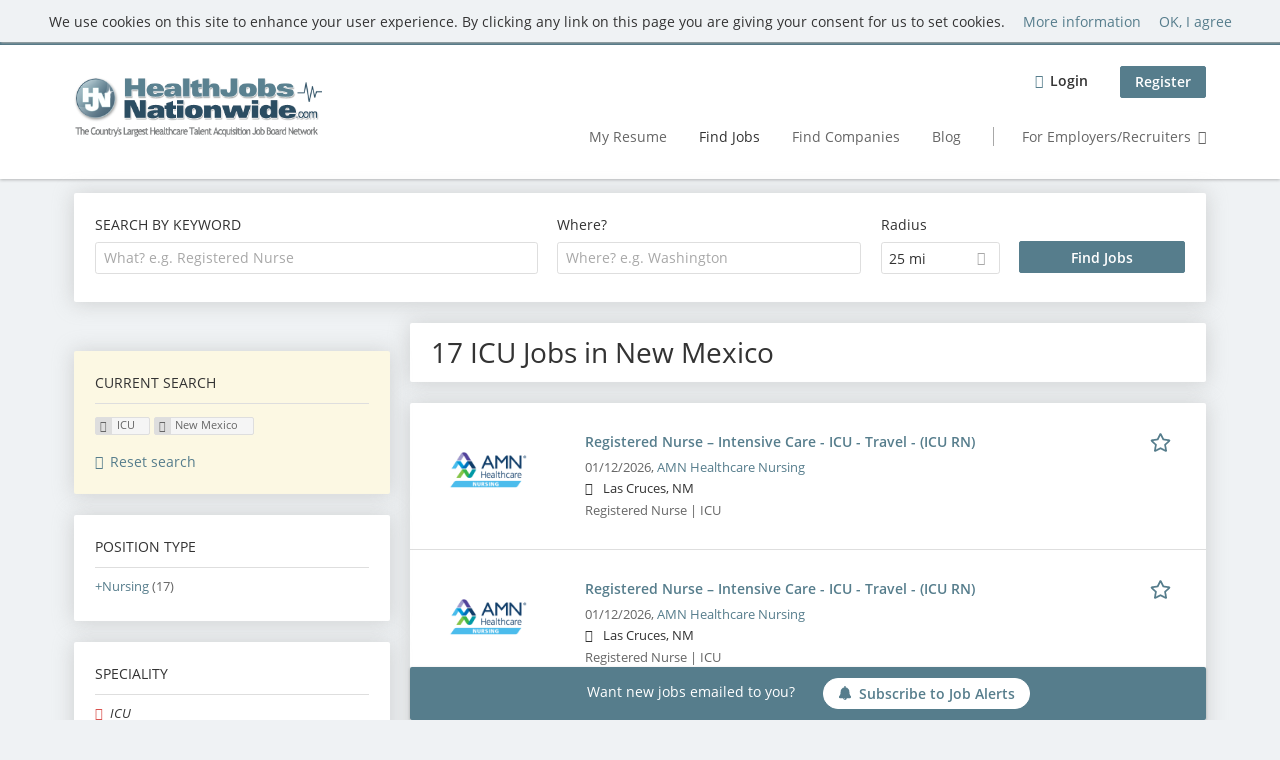

--- FILE ---
content_type: text/html; charset=utf-8
request_url: https://www.healthjobsnationwide.com/jobs/icu/new-mexico
body_size: 15864
content:
<!DOCTYPE html>
<!--[if IEMobile 7]><html class="no-js ie iem7" lang="en-US" dir="ltr"><![endif]-->
<!--[if lte IE 6]><html class="no-js ie lt-ie9 lt-ie8 lt-ie7" lang="en-US" dir="ltr"><![endif]-->
<!--[if (IE 7)&(!IEMobile)]><html class="no-js ie lt-ie9 lt-ie8" lang="en-US" dir="ltr"><![endif]-->
<!--[if IE 8]><html class="no-js ie lt-ie9" lang="en-US" dir="ltr"><![endif]-->
<!--[if (gte IE 9)|(gt IEMobile 7)]><html class="no-js ie" lang="en-US" dir="ltr" prefix="og: http://ogp.me/ns# content: http://purl.org/rss/1.0/modules/content/ dc: http://purl.org/dc/terms/ foaf: http://xmlns.com/foaf/0.1/ rdfs: http://www.w3.org/2000/01/rdf-schema# sioc: http://rdfs.org/sioc/ns# sioct: http://rdfs.org/sioc/types# skos: http://www.w3.org/2004/02/skos/core# xsd: http://www.w3.org/2001/XMLSchema#"><![endif]-->
<!--[if !IE]><!--><html class="no-js" lang="en-US" dir="ltr" prefix="og: http://ogp.me/ns# content: http://purl.org/rss/1.0/modules/content/ dc: http://purl.org/dc/terms/ foaf: http://xmlns.com/foaf/0.1/ rdfs: http://www.w3.org/2000/01/rdf-schema# sioc: http://rdfs.org/sioc/ns# sioct: http://rdfs.org/sioc/types# skos: http://www.w3.org/2004/02/skos/core# xsd: http://www.w3.org/2001/XMLSchema#"><!--<![endif]-->
<head>
  <title>ICU Jobs in New Mexico | Health Jobs Nationwide</title>
  <!--[if IE]><![endif]-->
<meta charset="utf-8" />
<script>var dataLayer = window.dataLayer = window.dataLayer || []; dataLayer.push({"event":"jobSearch","entityId":"14839726|14839736|14836765|14836782|14738843|14738844|14852223|14774652|14852226|14851409","entityType":"view","entityBundle":"(none)","entityUid":-1,"userRole":"anonymous","company":"(none)","companies":"(none)","occupations":"(none)","occupation":"(none)","regions":"New Mexico","region":"New Mexico","jobApplicationType":"(none)","jobSource":-1,"jobUpgrades":"(none)","employmentType":"(none)","employmentTypes":"(none)"});</script>
<meta name="description" content="17 ICU Jobs in New Mexico - Job search on Health Jobs Nationwide." />
<script type="application/ld+json">{"@context":"http:\/\/schema.org","@type":"WebSite","name":"Health Jobs Nationwide","url":"https:\/\/www.healthjobsnationwide.com"}</script>
<script type="application/ld+json">{"@context":"http:\/\/schema.org","@type":"Organization","url":"https:\/\/www.healthjobsnationwide.com","logo":"https:\/\/www.healthjobsnationwide.com\/sites\/all\/themes\/hjn\/logo.png"}</script>
<link as="image" href="https://www.healthjobsnationwide.com/sites/all/themes/hjn/logo.png" rel="preload" />
<link as="font" href="https://www.healthjobsnationwide.com/profiles/recruiter/themes/epiq/dist/fonts/fontawesome-webfont.woff" type="font/woff" crossorigin="1" rel="preload" />
<link as="font" href="https://www.healthjobsnationwide.com/sites/all/themes/hjn/dist/fonts/opensans/OpenSans.woff?v=1.0.0" crossorigin="1" type="font/woff2" rel="preload" />
<link as="font" href="https://www.healthjobsnationwide.com/sites/all/themes/hjn/dist/fonts/opensans/OpenSans.woff2?v=1.0.0" crossorigin="1" type="font/woff2" rel="preload" />
<link as="font" href="https://www.healthjobsnationwide.com/sites/all/themes/hjn/dist/fonts/opensans/OpenSans-Bold.woff?v=1.0.0" crossorigin="1" type="font/woff2" rel="preload" />
<link as="font" href="https://www.healthjobsnationwide.com/sites/all/themes/hjn/dist/fonts/opensans/OpenSans-Bold.woff2?v=1.0.0" crossorigin="1" type="font/woff2" rel="preload" />
<link as="font" href="https://www.healthjobsnationwide.com/sites/all/themes/hjn/dist/fonts/opensans/OpenSans-Italic.woff?v=1.0.0" crossorigin="1" type="font/woff2" rel="preload" />
<link as="font" href="https://www.healthjobsnationwide.com/sites/all/themes/hjn/dist/fonts/opensans/OpenSans-Italic.woff2?v=1.0.0" crossorigin="1" type="font/woff2" rel="preload" />
<link as="font" href="https://www.healthjobsnationwide.com/sites/all/themes/hjn/dist/fonts/opensans/OpenSans-Semibold.woff?v=1.0.0" crossorigin="1" type="font/woff2" rel="preload" />
<link as="font" href="https://www.healthjobsnationwide.com/sites/all/themes/hjn/dist/fonts/opensans/OpenSans-Semibold.woff2?v=1.0.0" crossorigin="1" type="font/woff2" rel="preload" />
<link rel="shortcut icon" href="https://www.healthjobsnationwide.com/sites/all/themes/hjn/favicon.ico" type="image/vnd.microsoft.icon" />
<script>window.dataLayer = window.dataLayer || []; window.dataLayer.push();</script>
<link rel="profile" href="http://www.w3.org/1999/xhtml/vocab" />
<meta property="og:image" name="twitter:image:src" content="https://www.healthjobsnationwide.com/sites/all/themes/hjn/dist/images/og-image.jpg" />
<meta property="og:image" content="https://www.healthjobsnationwide.com/sites/all/themes/hjn/dist/images/og-image.jpg" />
<meta name="HandheldFriendly" content="true" />
<meta name="MobileOptimized" content="width" />
<meta http-equiv="cleartype" content="on" />
<link rel="apple-touch-icon-precomposed" href="https://www.healthjobsnationwide.com/sites/all/themes/hjn/apple-touch-icon-precomposed.png" />
<link rel="apple-touch-icon" href="https://www.healthjobsnationwide.com/sites/all/themes/hjn/apple-touch-icon.png" />
<meta name="viewport" content="width=device-width, initial-scale=1.0, minimum-scale=1.0" />
<link rel="canonical" href="https://www.healthjobsnationwide.com/jobs/icu/new-mexico" />
<meta property="og:site_name" content="Health Jobs Nationwide" />
<meta property="og:type" content="article" />
<meta property="og:url" content="https://www.healthjobsnationwide.com/jobs/icu/new-mexico" />
  <link type="text/css" rel="stylesheet" href="https://www.healthjobsnationwide.com/sites/default/files/css/css_qDtmokgqTFfV02Kl0dFbnAcJH7jozIWyrgg6bqMUhRs.css" media="all" />
<link type="text/css" rel="stylesheet" href="https://www.healthjobsnationwide.com/sites/default/files/css/css_a4kqB7EGI7teTDIhO1XFrjeWuKb4IuIt1PuIhjuSUKw.css" media="all" />
<style>@font-face{font-family:'drop';src:local(Arial),local(Droid);}@font-face{font-family:'spinjs';src:local(Arial),local(Droid);}
.ajax-progress div.throbber{font-family:spinjs !important;line-height:15px;text-indent:1px;word-spacing:33px;letter-spacing:50px;font-size:25px;font-weight:400;text-decoration:none;color:#475a69;background-color:#000000;}
</style>
<link type="text/css" rel="stylesheet" href="https://www.healthjobsnationwide.com/sites/default/files/css/css_TU6EgXxd00bk9Sw-pJCArrJYsHtmE-2aABU5tID3H4s.css" media="all" />
<style>.ajax-progress div.throbber{font-family:spinjs !important;line-height:15px;text-indent:1px;word-spacing:33px;letter-spacing:50px;font-size:25px;font-weight:400;text-decoration:none;color:#475a69;background-color:#000000;}
</style>
<link type="text/css" rel="stylesheet" href="https://www.healthjobsnationwide.com/sites/default/files/css/css_HWDn4xSZIaaAPmxUqhzBSD6Zkewlfa1p77rcsuKSuT4.css" media="all" />
<link type="text/css" rel="stylesheet" href="https://www.healthjobsnationwide.com/sites/default/files/css/css_7vGyzCjCKv8uRHKrNTpzG7tA5dbwGHNMBn9l0CyJ1zI.css" media="screen" />
<link type="text/css" rel="stylesheet" href="https://www.healthjobsnationwide.com/sites/default/files/css/css_691bTb-QhYaWbvENp9YE8bLzvClQa5lH-Dzw5fAgCVM.css" media="all" />
<link type="text/css" rel="stylesheet" href="https://www.healthjobsnationwide.com/sites/default/files/css/css_86VKpsPXs1AIV1EjCXnKBz_QSbLL0wAzqK4tlFynQW4.css" media="all" />

<!--[if lte IE 8]>
<link type="text/css" rel="stylesheet" href="https://www.healthjobsnationwide.com/sites/default/files/css/css_YVwyQPYSqwcitec9FL77A9PCSgRqqWjSQuRUvPodmuc.css" media="all" />
<![endif]-->
  <script src="https://www.healthjobsnationwide.com/sites/default/files/google_tag/language/google_tag.en-UK.script.js?t8rvu1"></script>
<script src="https://www.healthjobsnationwide.com/profiles/recruiter/modules/tag1d7es_jquery_update/replace/jquery/3.7.1/jquery.min.js?t8rvu1"></script>
<script src="https://www.healthjobsnationwide.com/profiles/recruiter/modules/tag1d7es_jquery_update/js/jquery_migrate.js?v=3"></script>
<script src="https://www.healthjobsnationwide.com/profiles/recruiter/modules/tag1d7es_jquery_update/replace/jquery-migrate/3/jquery-migrate.min.js?v=3"></script>
<script src="https://www.healthjobsnationwide.com/misc/jquery-extend-3.4.0.js?t8rvu1"></script>
<script src="https://www.healthjobsnationwide.com/misc/jquery-html-prefilter-3.5.0-backport.js?t8rvu1"></script>
<script src="https://www.healthjobsnationwide.com/misc/jquery.once.js?v=1.2"></script>
<script>
<!--//--><![CDATA[//><!--
var googletag=googletag||{};googletag.cmd=googletag.cmd||[];googletag.slots=googletag.slots||{};
//--><!]]>
</script>
<script>
<!--//--><![CDATA[//><!--
(function() {
  var gads = document.createElement("script"); gads.async = true;
  gads.src = "https://www.googletagservices.com/tag/js/gpt.js"
  var node = document.getElementsByTagName("script")[0];
  node.parentNode.insertBefore(gads, node);
}());
//--><!]]>
</script>
<script src="https://www.healthjobsnationwide.com/misc/drupal.js?t8rvu1"></script>
<script src="https://www.healthjobsnationwide.com/profiles/recruiter/themes/omega/omega/js/no-js.js?t8rvu1"></script>
<script>
<!--//--><![CDATA[//><!--
jQuery.extend(Drupal.settings, {"basePath":"\/","pathPrefix":"","setHasJsCookie":0,"jqueryUpdate":{"migrateMute":true,"migrateTrace":false},"ajaxPageState":{"theme":"hjn","theme_token":"jCIjZCbjbs0NwFo-MMbci_3_3Opt0NJVxMMWC3mNWOo","jquery_version":"3.7.1","jquery_version_token":"yc9EPhpuZy-dn5SrX5ebDbY3LwjJbrCtaWLFcpVxQjQ","js":{"profiles\/recruiter\/modules\/picture\/picturefill\/picturefill.js":1,"profiles\/recruiter\/modules\/picture\/picture.js":1,"profiles\/recruiter\/modules\/eu_cookie_compliance\/js\/eu_cookie_compliance.min.js":1,"public:\/\/google_tag\/language\/google_tag.en-UK.script.js":1,"profiles\/recruiter\/modules\/tag1d7es_jquery_update\/replace\/jquery\/3.7.1\/jquery.min.js":1,"profiles\/recruiter\/modules\/tag1d7es_jquery_update\/js\/jquery_migrate.js":1,"profiles\/recruiter\/modules\/tag1d7es_jquery_update\/replace\/jquery-migrate\/3\/jquery-migrate.min.js":1,"misc\/jquery-extend-3.4.0.js":1,"misc\/jquery-html-prefilter-3.5.0-backport.js":1,"misc\/jquery.once.js":1,"misc\/drupal.js":1,"profiles\/recruiter\/themes\/omega\/omega\/js\/no-js.js":1,"profiles\/recruiter\/modules\/tag1d7es_jquery_update\/js\/jquery_browser.js":1,"profiles\/recruiter\/modules\/tag1d7es_jquery_update\/replace\/jquery-ui-1.14.0\/jquery-ui.min.js":1,"misc\/jquery.ba-bbq.js":1,"modules\/overlay\/overlay-parent.js":1,"profiles\/recruiter\/modules\/tag1d7es_jquery_update\/replace\/ui\/external\/jquery.cookie.js":1,"profiles\/recruiter\/modules\/tag1d7es_jquery_update\/replace\/jquery.form\/4\/jquery.form.min.js":1,"profiles\/recruiter\/modules\/hurricane\/hurricane.js":1,"profiles\/recruiter\/libraries\/spinjs\/spin.js":1,"profiles\/recruiter\/modules\/hurricane\/hurricane_spinjs\/spinjs.js":1,"profiles\/recruiter\/libraries\/selectize.js\/dist\/js\/standalone\/selectize.js":1,"profiles\/recruiter\/modules\/formawesome\/js\/formawesome.selectize-accessible.js":1,"profiles\/recruiter\/modules\/formawesome\/js\/formawesome.selectize.js":1,"misc\/form-single-submit.js":1,"misc\/states.js":1,"misc\/ajax.js":1,"profiles\/recruiter\/modules\/tag1d7es_jquery_update\/js\/jquery_update.js":1,"profiles\/recruiter\/modules\/hurricane\/hurricane_integration\/hurricane_ajax.js":1,"profiles\/recruiter\/modules\/entityreference\/js\/entityreference.js":1,"public:\/\/languages\/en-UK_g6Za6ghKhELm5LJJB3hX5yIYKx-YB4WW2G4LEM5N9gI.js":1,"profiles\/recruiter\/modules\/recruiter_features\/recruiter_job_search\/js\/recruiter_job_search.js":1,"profiles\/recruiter\/modules\/antibot\/js\/antibot.js":1,"misc\/progress.js":1,"profiles\/recruiter\/modules\/recruiter_features\/recruiter_job_search_notifications\/js\/recruiter_job_search_notifications.js":1,"profiles\/recruiter\/themes\/epiq\/dist\/js\/mini_exposed_filters.js":1,"misc\/autocomplete.js":1,"profiles\/recruiter\/modules\/search_api_autocomplete\/search_api_autocomplete.js":1,"https:\/\/maps.googleapis.com\/maps\/api\/js?key=AIzaSyCbCYyrC8WD2YO6Jz61rFc45VVIP9GBhWw\u0026libraries=places\u0026language=en":1,"profiles\/recruiter\/modules\/picture\/lazysizes\/lazysizes.js":1,"profiles\/recruiter\/modules\/google_analytics\/googleanalytics.js":1,"profiles\/recruiter\/themes\/epiq\/bower_components\/hammerjs\/hammer.js":1,"profiles\/recruiter\/themes\/epiq\/dist\/js\/mobile_menu.js":1,"profiles\/recruiter\/modules\/facetapi\/facetapi.js":1,"profiles\/recruiter\/modules\/datalayer\/datalayer.js":1,"profiles\/recruiter\/modules\/hurricane\/hurricane_integration\/hurricane_autocomplete.js":1,"profiles\/recruiter\/modules\/recruiter_internal\/recruiter_geocomplete\/js\/dist\/main.js":1,"profiles\/recruiter\/modules\/recruiter_internal\/recruiter_job_search_autocomplete\/js\/recruiter_job_search_autocomplete.js":1,"profiles\/recruiter\/modules\/formawesome\/js\/formawesome.status.js":1,"profiles\/recruiter\/themes\/epiq\/bower_components\/jquery-tiptip\/jquery.tipTip.minified.js":1,"profiles\/recruiter\/themes\/epiq\/bower_components\/matchMedia\/matchMedia.js":1,"profiles\/recruiter\/themes\/epiq\/bower_components\/jquery-placeholder\/jquery.placeholder.js":1,"profiles\/recruiter\/themes\/epiq\/bower_components\/svgxuse\/svgxuse.js":1,"profiles\/recruiter\/themes\/epiq\/dist\/js\/dialog.js":1,"profiles\/recruiter\/themes\/epiq\/dist\/js\/dropbutton.js":1,"profiles\/recruiter\/themes\/epiq\/dist\/js\/overlay.js":1,"profiles\/recruiter\/themes\/epiq\/dist\/js\/main.js":1,"profiles\/recruiter\/themes\/epiq\/dist\/js\/polyfill.js":1,"sites\/all\/themes\/hjn\/dist\/js\/hjn.js":1,"profiles\/recruiter\/modules\/tag1d7es_jquery_update\/js\/jquery_position.js":1},"css":{"profiles\/recruiter\/themes\/omega\/omega\/css\/modules\/system\/system.base.css":1,"modules\/node\/node.css":1,"profiles\/recruiter\/modules\/picture\/picture_wysiwyg.css":1,"profiles\/recruiter\/themes\/omega\/omega\/css\/modules\/user\/user.base.css":1,"profiles\/recruiter\/modules\/tag1d7es_jquery_update\/replace\/jquery-ui-1.14.0\/jquery-ui.min.css":1,"modules\/overlay\/overlay-parent.css":1,"profiles\/recruiter\/modules\/hurricane\/hurricane_integration\/hurricane_ajax.css":1,"profiles\/recruiter\/modules\/hurricane\/hurricane_integration\/hurricane_autocomplete.css":1,"profiles\/recruiter\/modules\/formawesome\/css\/formawesome.base.css":1,"profiles\/recruiter\/modules\/formawesome\/css\/formawesome.theme.css":1,"profiles\/recruiter\/modules\/ctools\/css\/ctools.css":1,"profiles\/recruiter\/modules\/panels\/css\/panels.css":1,"profiles\/recruiter\/modules\/wysiwyg_linebreaks\/wysiwyg_linebreaks.css":1,"profiles\/recruiter\/modules\/search_api_autocomplete\/search_api_autocomplete.css":1,"profiles\/recruiter\/modules\/eu_cookie_compliance\/css\/eu_cookie_compliance.css":1,"profiles\/recruiter\/themes\/epiq\/dist\/css\/fontawesome.css":1,"public:\/\/ctools\/css\/a5373a37a43a039a195a7ea0d6ee5bd2.css":1,"sites\/all\/themes\/hjn\/dist\/css\/hjn.styles.css":1,"sites\/all\/themes\/hjn\/dist\/css\/hjn.no-query.css":1}},"overlay":{"paths":{"admin":"user\/*\/addressbook\/*\/create\nuser\/*\/addressbook\/*\/edit\/*\nuser\/*\/addressbook\/*\/delete\/*\nnode\/*\/access\nimport\nimport\/*\nnode\/*\/import\nnode\/*\/delete-items\nnode\/*\/log\nfield-collection\/*\/*\/edit\nfield-collection\/*\/*\/delete\nfield-collection\/*\/add\/*\/*\nnode\/*\/edit\nnode\/*\/delete\nnode\/*\/revisions\nnode\/*\/revisions\/*\/revert\nnode\/*\/revisions\/*\/delete\nnode\/add\nnode\/add\/*\noverlay\/dismiss-message\njob-bookmarks-anon\njob-bookmarks-anon\/*\nfield-collection\/*\/*\/*\nreplicate\/*\/*\nnode\/*\/replicate\nfield-collection\/*\/*\/replicate\nuser\/*\/socialmedia\nbatch\ntaxonomy\/term\/*\/edit\nuser\/*\/cancel\nuser\/*\/edit\/*\nnode\/*\/translate\nnode\/*\/translate\/*\nnode\/*\/edit\/*\nnode\/*\/revisions\/view\/*\/*\nrecruiter\/subaccount\/*\nuser\/*\/saved-searches\ncontact\nresume_set_hidden\/*\njob_unpublish\/*\nresume-import\nuser\/verify\nrecruiter\/add-job","non_admin":"admin\/structure\/block\/demo\/*\nfield-collection\/*\/*\/view\nadmin\/reports\/status\/php\nadmin\/commerce\/orders\/*\/pdf-invoice"},"pathPrefixes":["en","id-lang"],"ajaxCallback":"overlay-ajax"},"better_exposed_filters":{"views":{"job_search":{"displays":{"search_page":{"filters":{"search":{"required":false},"job_geo_location":{"required":false}}}}}}},"antibot":{"forms":{"search-api-saved-searches-save-form":{"action":"\/jobs\/icu\/new-mexico","key":"0mxz5ap8lO-2pyhLP6EL9dgymcHqghggiiP_lVs6ARw"}}},"hurricane":{"map":{"line-height":true,"text-indent":true,"word-spacing":true,"letter-spacing":true,"font-size":true,"font-weight":[null,100,200,300,400,500,600,700,800,900],"font-family":["drop","spinjs"],"text-transform":[null,"none","capitalize","uppercase"],"text-decoration":[null,"none","underline","overline","line-through","blink"],"text-align":[null,"left","right","center","justify"],"white-space":[null,"normal","pre","nowrap","pre-wrap","pre-line"],"font-style":[null,"normal","italic","oblique"],"color":false,"background-color":false}},"ajax":{"edit-submit":{"callback":"search_api_saved_searches_save_form_ajax","wrapper":"search-api-saved-searches-save-form-wrapper","effect":"fade","method":"replaceWith","event":"mousedown","keypress":true,"prevent":"click","url":"\/system\/ajax","submit":{"_triggering_element_name":"op","_triggering_element_value":"Activate "}}},"urlIsAjaxTrusted":{"\/system\/ajax":true,"\/jobs\/icu\/new-mexico":true},"search_api_autocomplete":{"search_api_views_job_search":{"delay":0,"custom_path":true}},"formawesome":{"excludes":[""]},"states":{"#edit-job-geo-location":{"visible":{":input[name=\u0022radius\u0022],dummy-empty":{"!value":"empty"},":input[name=\u0022radius\u0022],dummy-not-empty":{"!value":"not empty"}}}},"geocomplete_views_form":{"fields":[{"input":"edit-job-geo-location","root":"root-job-geo-location","dataSelector":"data-geo","logActivity":false,"autoSubmit":true,"submit":"edit-submit-job-search","placeholder":"Where? e.g. Washington","returnTypes":["(regions)"],"minLength":1,"queryDelay":250,"fixtures":null,"placeDetailFields":["address_components","formatted_address"],"forceGeocompleteLabel":false,"coordinatesOverride":[]}]},"eu_cookie_compliance":{"cookie_policy_version":"1.0.0","popup_enabled":1,"popup_agreed_enabled":0,"popup_hide_agreed":0,"popup_clicking_confirmation":0,"popup_scrolling_confirmation":0,"popup_html_info":"\u003Cdiv\u003E\n  \u003Cdiv class=\u0022cookie-info\u0022\u003E\n    \u003Cdiv class=\u0022cookie-info__message\u0022\u003E\n      \u003Cp\u003EWe use cookies on this site to enhance your user experience. By clicking any link on this page you are giving your consent for us to set cookies.\u003C\/p\u003E\n    \u003C\/div\u003E\n    \u003Cdiv class=\u0022cookie-info__links\u0022\u003E\n      \u003Ca href=\u0022javascript:void(0)\u0022 class=\u0022cookie-info__more find-more-button \u0022\u003EMore information\u003C\/a\u003E\n      \u003Ca href=\u0022javascript:void(0)\u0022 class=\u0022cookie-info__agree agree-button\u0022\u003EOK, I agree\u003C\/a\u003E\n    \u003C\/div\u003E\n  \u003C\/div\u003E\n\u003C\/div\u003E","use_mobile_message":false,"mobile_popup_html_info":"\u003Cdiv\u003E\n  \u003Cdiv class=\u0022cookie-info\u0022\u003E\n    \u003Cdiv class=\u0022cookie-info__message\u0022\u003E\n          \u003C\/div\u003E\n    \u003Cdiv class=\u0022cookie-info__links\u0022\u003E\n      \u003Ca href=\u0022javascript:void(0)\u0022 class=\u0022cookie-info__more find-more-button \u0022\u003EMore information\u003C\/a\u003E\n      \u003Ca href=\u0022javascript:void(0)\u0022 class=\u0022cookie-info__agree agree-button\u0022\u003EOK, I agree\u003C\/a\u003E\n    \u003C\/div\u003E\n  \u003C\/div\u003E\n\u003C\/div\u003E\n","mobile_breakpoint":"768","popup_html_agreed":"\u003Cdiv\u003E\n  \u003Cdiv class=\u0022popup-content agreed\u0022\u003E\n    \u003Cdiv id=\u0022popup-text\u0022\u003E\n      \u003Ch2\u003EThank you for accepting cookies\u003C\/h2\u003E\n\u003Cp\u003EYou can now hide this message or find out more about cookies.\u003C\/p\u003E\n    \u003C\/div\u003E\n    \u003Cdiv id=\u0022popup-buttons\u0022\u003E\n      \u003Cbutton type=\u0022button\u0022 class=\u0022hide-popup-button eu-cookie-compliance-hide-button\u0022\u003EHide\u003C\/button\u003E\n              \u003Cbutton type=\u0022button\u0022 class=\u0022find-more-button eu-cookie-compliance-more-button-thank-you\u0022 \u003EMore info\u003C\/button\u003E\n          \u003C\/div\u003E\n  \u003C\/div\u003E\n\u003C\/div\u003E","popup_use_bare_css":false,"popup_height":"auto","popup_width":"100%","popup_delay":1000,"popup_link":"\/gtc","popup_link_new_window":1,"popup_position":true,"fixed_top_position":1,"popup_language":"en-UK","store_consent":false,"better_support_for_screen_readers":0,"reload_page":0,"domain":"","domain_all_sites":null,"popup_eu_only_js":0,"cookie_lifetime":"100","cookie_session":false,"disagree_do_not_show_popup":0,"method":"default","allowed_cookies":"","withdraw_markup":"\u003Cbutton type=\u0022button\u0022 class=\u0022eu-cookie-withdraw-tab\u0022\u003EPrivacy settings\u003C\/button\u003E\n\u003Cdiv class=\u0022eu-cookie-withdraw-banner\u0022\u003E\n  \u003Cdiv class=\u0022popup-content info\u0022\u003E\n    \u003Cdiv id=\u0022popup-text\u0022\u003E\n      \u003Ch2\u003EWe use cookies on this site to enhance your user experience\u003C\/h2\u003E\n\u003Cp\u003EYou have given your consent for us to set cookies.\u003C\/p\u003E\n    \u003C\/div\u003E\n    \u003Cdiv id=\u0022popup-buttons\u0022\u003E\n      \u003Cbutton type=\u0022button\u0022 class=\u0022eu-cookie-withdraw-button\u0022\u003EWithdraw consent\u003C\/button\u003E\n    \u003C\/div\u003E\n  \u003C\/div\u003E\n\u003C\/div\u003E\n","withdraw_enabled":false,"withdraw_button_on_info_popup":false,"cookie_categories":[],"cookie_categories_details":[],"enable_save_preferences_button":true,"cookie_name":"","cookie_value_disagreed":"0","cookie_value_agreed_show_thank_you":"1","cookie_value_agreed":"2","containing_element":"body","automatic_cookies_removal":true,"close_button_action":"close_banner"},"googleanalytics":{"trackOutbound":1,"trackMailto":1,"trackDownload":1,"trackDownloadExtensions":"7z|aac|arc|arj|asf|asx|avi|bin|csv|doc(x|m)?|dot(x|m)?|exe|flv|gif|gz|gzip|hqx|jar|jpe?g|js|mp(2|3|4|e?g)|mov(ie)?|msi|msp|pdf|phps|png|ppt(x|m)?|pot(x|m)?|pps(x|m)?|ppam|sld(x|m)?|thmx|qtm?|ra(m|r)?|sea|sit|tar|tgz|torrent|txt|wav|wma|wmv|wpd|xls(x|m|b)?|xlt(x|m)|xlam|xml|z|zip","trackColorbox":1},"currentPath":"search\/job\/icu\/new-mexico","currentPathIsAdmin":false,"baseUrl":"https:\/\/www.healthjobsnationwide.com","jobsPageUrl":"https:\/\/www.healthjobsnationwide.com\/jobs","facetapi":{"facets":[{"limit":"50","id":"facetapi-facet-search-apijob-search-block-field-job-occupational-fieldparents-all","searcher":"search_api@job_search","realmName":"block","facetName":"field_job_occupational_field:parents_all","queryType":null,"widget":"facetapi_links","showMoreText":"Show more","showFewerText":"Show fewer"},{"limit":"5","id":"facetapi-facet-search-apijob-search-block-field-job-of-studyparents-all","searcher":"search_api@job_search","realmName":"block","facetName":"field_job_of_study:parents_all","queryType":null,"widget":"facetapi_links","showMoreText":"Show more","showFewerText":"Show fewer"},{"limit":"5","id":"facetapi-facet-search-apijob-search-block-field-job-employment-type-termparents-all","searcher":"search_api@job_search","realmName":"block","facetName":"field_job_employment_type_term:parents_all","queryType":null,"widget":"facetapi_links","showMoreText":"Show more","showFewerText":"Show fewer"},{"limit":"5","id":"facetapi-facet-search-apijob-search-block-recruiter-job-region-states","searcher":"search_api@job_search","realmName":"block","facetName":"recruiter_job_region_states","queryType":null,"widget":"facetapi_links","showMoreText":"Show more","showFewerText":"Show fewer"},{"limit":"5","id":"facetapi-facet-search-apijob-search-block-recruiter-company-profile-job-organization-raw","searcher":"search_api@job_search","realmName":"block","facetName":"recruiter_company_profile_job_organization_raw","queryType":null,"widget":"facetapi_links","showMoreText":"Show more","showFewerText":"Show fewer"}]},"dataLayer":{"languages":{"en":{"language":"en","name":"English","native":"English","direction":"0","enabled":"0","plurals":"0","formula":"","domain":"","prefix":"en-inactive","weight":"0","javascript":""},"en-UK":{"language":"en-UK","name":"English","native":"English","direction":"0","enabled":"1","plurals":"0","formula":"","domain":"","prefix":"en","weight":"0","javascript":"g6Za6ghKhELm5LJJB3hX5yIYKx-YB4WW2G4LEM5N9gI"},"id-lang":{"language":"id-lang","name":"ID","native":"ID","direction":"0","enabled":"1","plurals":"0","formula":"","domain":"","prefix":"id-lang","weight":"0","javascript":"S2-DDPV_NKlVAzhdWwKRild4Kx7ib6wg1vtCS2O7v-E"},"jq":{"language":"jq","name":"Jobiqo","native":"Jobiqo","direction":"0","enabled":"0","plurals":"0","formula":"","domain":"","prefix":"jq","weight":"0","javascript":""}},"defaultLang":"en-UK"},"epiqFormLabelFocusDisable":true});
//--><!]]>
</script>
<script src="https://www.healthjobsnationwide.com/profiles/recruiter/modules/tag1d7es_jquery_update/js/jquery_browser.js?v=0.0.1"></script>
<script src="https://www.healthjobsnationwide.com/profiles/recruiter/modules/tag1d7es_jquery_update/replace/jquery-ui-1.14.0/jquery-ui.min.js?v=1.14.0"></script>
<script src="https://www.healthjobsnationwide.com/misc/jquery.ba-bbq.js?v=1.4pre"></script>
<script src="https://www.healthjobsnationwide.com/modules/overlay/overlay-parent.js?v=1.0"></script>
<script src="https://www.healthjobsnationwide.com/profiles/recruiter/modules/tag1d7es_jquery_update/replace/ui/external/jquery.cookie.js?v=67fb34f6a866c40d0570"></script>
<script src="https://www.healthjobsnationwide.com/profiles/recruiter/modules/tag1d7es_jquery_update/replace/jquery.form/4/jquery.form.min.js?v=4.3.0"></script>
<script src="https://www.healthjobsnationwide.com/profiles/recruiter/modules/hurricane/hurricane.js?v=0.1"></script>
<script src="https://www.healthjobsnationwide.com/profiles/recruiter/libraries/spinjs/spin.js?v=0.1"></script>
<script src="https://www.healthjobsnationwide.com/profiles/recruiter/modules/hurricane/hurricane_spinjs/spinjs.js?v=0.1"></script>
<script src="https://www.healthjobsnationwide.com/profiles/recruiter/libraries/selectize.js/dist/js/standalone/selectize.js?v=1.0"></script>
<script src="https://www.healthjobsnationwide.com/profiles/recruiter/modules/formawesome/js/formawesome.selectize-accessible.js?v=1.0"></script>
<script src="https://www.healthjobsnationwide.com/profiles/recruiter/modules/formawesome/js/formawesome.selectize.js?v=1.0"></script>
<script>
<!--//--><![CDATA[//><!--
googletag.cmd.push(function() {
googletag.slots["hjn_medium_rectangle_3"] = googletag.defineSlot("12372828/HJN_Medium_Rectangle_3", [300, 250], "dfp-ad-hjn_medium_rectangle_3")
  .addService(googletag.pubads())
  .set("adsense_ad_types", "image");
});

//--><!]]>
</script>
<script src="https://www.healthjobsnationwide.com/misc/form-single-submit.js?v=7.105"></script>
<script src="https://www.healthjobsnationwide.com/misc/states.js?v=7.105"></script>
<script src="https://www.healthjobsnationwide.com/misc/ajax.js?v=7.105"></script>
<script src="https://www.healthjobsnationwide.com/profiles/recruiter/modules/tag1d7es_jquery_update/js/jquery_update.js?v=0.0.1"></script>
<script src="https://www.healthjobsnationwide.com/profiles/recruiter/modules/hurricane/hurricane_integration/hurricane_ajax.js?v=7.105"></script>
<script>
<!--//--><![CDATA[//><!--
document.createElement( "picture" );
//--><!]]>
</script>
<script src="https://www.healthjobsnationwide.com/profiles/recruiter/modules/entityreference/js/entityreference.js?t8rvu1"></script>
<script>
<!--//--><![CDATA[//><!--
googletag.cmd.push(function() {
  googletag.pubads().enableAsyncRendering();
  googletag.pubads().collapseEmptyDivs();
  googletag.pubads().disableInitialLoad();
  googletag.enableServices();

});

//--><!]]>
</script>
<script src="https://www.healthjobsnationwide.com/sites/default/files/languages/en-UK_g6Za6ghKhELm5LJJB3hX5yIYKx-YB4WW2G4LEM5N9gI.js?t8rvu1"></script>
<script src="https://www.healthjobsnationwide.com/profiles/recruiter/modules/recruiter_features/recruiter_job_search/js/recruiter_job_search.js?t8rvu1"></script>
<script src="https://www.healthjobsnationwide.com/profiles/recruiter/modules/antibot/js/antibot.js?t8rvu1"></script>
<script src="https://www.healthjobsnationwide.com/misc/progress.js?v=7.105"></script>
<script src="https://www.healthjobsnationwide.com/profiles/recruiter/modules/recruiter_features/recruiter_job_search_notifications/js/recruiter_job_search_notifications.js?t8rvu1"></script>
<script src="https://www.healthjobsnationwide.com/profiles/recruiter/themes/epiq/dist/js/mini_exposed_filters.js?t8rvu1"></script>
<script src="https://www.healthjobsnationwide.com/misc/autocomplete.js?v=7.105"></script>
<script src="https://www.healthjobsnationwide.com/profiles/recruiter/modules/search_api_autocomplete/search_api_autocomplete.js?t8rvu1"></script>
<script src="https://maps.googleapis.com/maps/api/js?key=AIzaSyCbCYyrC8WD2YO6Jz61rFc45VVIP9GBhWw&amp;libraries=places&amp;language=en"></script>
<script src="https://www.healthjobsnationwide.com/profiles/recruiter/modules/picture/lazysizes/lazysizes.js?t8rvu1"></script>
<script src="https://www.healthjobsnationwide.com/profiles/recruiter/modules/google_analytics/googleanalytics.js?t8rvu1"></script>
<script>
<!--//--><![CDATA[//><!--
(function(i,s,o,g,r,a,m){i["GoogleAnalyticsObject"]=r;i[r]=i[r]||function(){(i[r].q=i[r].q||[]).push(arguments)},i[r].l=1*new Date();a=s.createElement(o),m=s.getElementsByTagName(o)[0];a.async=1;a.src=g;m.parentNode.insertBefore(a,m)})(window,document,"script","//www.google-analytics.com/analytics.js","ga");ga("create", "UA-3953995-2", {"cookieDomain":"auto"});ga("set", "anonymizeIp", true);ga("send", "pageview");
//--><!]]>
</script>
<script src="https://www.healthjobsnationwide.com/profiles/recruiter/themes/epiq/bower_components/hammerjs/hammer.js?t8rvu1"></script>
<script src="https://www.healthjobsnationwide.com/profiles/recruiter/themes/epiq/dist/js/mobile_menu.js?t8rvu1"></script>
<script src="https://www.healthjobsnationwide.com/profiles/recruiter/modules/facetapi/facetapi.js?t8rvu1"></script>
<script src="https://www.healthjobsnationwide.com/profiles/recruiter/modules/datalayer/datalayer.js?t8rvu1"></script>
<script src="https://www.healthjobsnationwide.com/profiles/recruiter/modules/hurricane/hurricane_integration/hurricane_autocomplete.js?v=7.105"></script>
<script src="https://www.healthjobsnationwide.com/profiles/recruiter/modules/recruiter_internal/recruiter_geocomplete/js/dist/main.js?t8rvu1"></script>
<script src="https://www.healthjobsnationwide.com/profiles/recruiter/modules/recruiter_internal/recruiter_job_search_autocomplete/js/recruiter_job_search_autocomplete.js?t8rvu1"></script>
<script src="https://www.healthjobsnationwide.com/profiles/recruiter/modules/formawesome/js/formawesome.status.js?v=1.0"></script>
<script src="https://www.healthjobsnationwide.com/profiles/recruiter/themes/epiq/bower_components/jquery-tiptip/jquery.tipTip.minified.js?t8rvu1"></script>
<script src="https://www.healthjobsnationwide.com/profiles/recruiter/themes/epiq/bower_components/matchMedia/matchMedia.js?t8rvu1"></script>
<script src="https://www.healthjobsnationwide.com/profiles/recruiter/themes/epiq/bower_components/jquery-placeholder/jquery.placeholder.js?t8rvu1"></script>
<script src="https://www.healthjobsnationwide.com/profiles/recruiter/themes/epiq/bower_components/svgxuse/svgxuse.js?t8rvu1"></script>
<script src="https://www.healthjobsnationwide.com/profiles/recruiter/themes/epiq/dist/js/dialog.js?t8rvu1"></script>
<script src="https://www.healthjobsnationwide.com/profiles/recruiter/themes/epiq/dist/js/dropbutton.js?t8rvu1"></script>
<script src="https://www.healthjobsnationwide.com/profiles/recruiter/themes/epiq/dist/js/overlay.js?t8rvu1"></script>
<script src="https://www.healthjobsnationwide.com/profiles/recruiter/themes/epiq/dist/js/main.js?t8rvu1"></script>
<script src="https://www.healthjobsnationwide.com/profiles/recruiter/themes/epiq/dist/js/polyfill.js?t8rvu1"></script>
<script src="https://www.healthjobsnationwide.com/sites/all/themes/hjn/dist/js/hjn.js?t8rvu1"></script>
<script src="https://www.healthjobsnationwide.com/profiles/recruiter/modules/tag1d7es_jquery_update/js/jquery_position.js?v=0.0.1"></script>
</head>
<body class="html not-front not-logged-in page-search page-search-job page-search-job-icu page-search-job-icu-new-mexico i18n-en-UK section-search sidebar-first has-branding-logo" x-ms-format-detection="none">
  <a href="#main-content" class="element-invisible element-focusable">Skip to main content</a>
  <noscript aria-hidden="true"><iframe src="https://www.googletagmanager.com/ns.html?id=GTM-PNBCLL5N" height="0" width="0" style="display:none;visibility:hidden" title="Google Tag Manager">Google Tag Manager</iframe></noscript><noscript aria-hidden="true"><iframe src="https://www.healthjobsnationwide.com/sgtm/ns.html?id=GTM-PNBCLL5N" height="0" width="0" style="display:none;visibility:hidden" title="Google Tag Manager">Google Tag Manager</iframe></noscript>  <div  class="l-page">
  <header class="l-header" role="banner">
    <div class="l-mobile-menu">
      <div class="menu">
        <button class="menu--mobile__switch svg-icon--action svg-icon">
          
<span class="recruiter-epiq-icon svg-icon"  class="recruiter-epiq-icon svg-icon">
<svg xmlns="http://www.w3.org/2000/svg" role="img" aria-labelledby="bars" viewBox="0 0 100 100">
      <title id="bars">Menu</title>
    <use
    xlink:href="https://www.healthjobsnationwide.com/sites/all/themes/hjn/dist/icons/defs/icons.svg?refresh2#bars"></use>
</svg>
</span>
        </button>
      </div>
      <div class="l-branding-mobile">
                              <a href="/"
               title="Health Jobs Nationwide" rel="home"
               class="site-logo">
              <img src="https://www.healthjobsnationwide.com/sites/all/themes/hjn/logo.png"
                   alt="Health Jobs Nationwide logo" width="381" height="92"/>
            </a>
                                </div>
      <a href="/jobs" class="svg-icon--action svg-icon">
        
<span class="recruiter-epiq-icon svg-icon"  class="recruiter-epiq-icon svg-icon">
<svg xmlns="http://www.w3.org/2000/svg" role="img" aria-labelledby="search" viewBox="0 0 100 100">
      <title id="search">Search for jobs</title>
    <use
    xlink:href="https://www.healthjobsnationwide.com/sites/all/themes/hjn/dist/icons/defs/icons.svg?refresh2#search"></use>
</svg>
</span>
      </a>
    </div>
    <div class="l-container">
      <div class="l-branding">
                  <a href="/"
             title="Health Jobs Nationwide" rel="home"
             class="site-logo">
            <img src="https://www.healthjobsnationwide.com/sites/all/themes/hjn/logo.png"
                 alt="Health Jobs Nationwide logo" width="381" height="92"/>
          </a>
                
                      </div>

            <div class="l-navigation-container mobile-menu">
        <div class="navigation__mobile-menu-branding">
                      <a href="/"
               title="Health Jobs Nationwide" rel="home"
               class="site-logo">
              <img src="https://www.healthjobsnationwide.com/sites/all/themes/hjn/logo.png"
                   alt="Health Jobs Nationwide logo" width="381" height="92"/>
            </a>
                    <button class="mobile-menu__close svg-icon--action">
            
<span class="recruiter-epiq-icon svg-icon svg-icon--action"  class="recruiter-epiq-icon svg-icon svg-icon--action">
<svg xmlns="http://www.w3.org/2000/svg" role="img" aria-labelledby="times" viewBox="0 0 100 100">
      <title id="times">Close menu</title>
    <use
    xlink:href="https://www.healthjobsnationwide.com/sites/all/themes/hjn/dist/icons/defs/icons.svg?refresh2#times"></use>
</svg>
</span>
          </button>
        </div>
        <div class="l-navigation-top">
                      <div class="l-region l-region--navigation-top">
    <nav id="block-menu-menu-login-menu" role="navigation" aria-label="Login menu" class="block block--menu block-user-menu block--menu-menu-login-menu">
        <div class="block__title"><span><strong>Login menu</strong></span></div>
    
  <ul class="menu"><li class="first leaf"><a href="/user/login" class="login-transparent">Login</a></li>
<li class="last leaf"><a href="/user/register" class="epiq-button--primary">Register</a></li>
</ul></nav>
  </div>
        </div>
        <div class="l-navigation-main">
            <div class="l-region l-region--navigation">
    <nav id="block-menu-menu-applicant-menu" role="navigation" aria-label="Applicant main menu" class="block block--menu block-main-menu block-applicant-menu block--menu-menu-applicant-menu">
        <div class="block__title"><span><strong>Applicant main menu</strong></span></div>
    
  <ul class="menu"><li class="first leaf"><a href="/content/job-seekers-hjn-2">My Resume</a></li>
<li class="collapsed active-trail"><a href="/jobs" title="" class="active-trail active">Find Jobs</a></li>
<li class="leaf"><a href="/companies">Find Companies</a></li>
<li class="leaf"><a href="http://blog.healthjobsnationwide.com/">Blog</a></li>
<li class="last leaf"><a href="/recruiter" class="menu-item--switch">For Employers/Recruiters</a></li>
</ul></nav>
  </div>
        </div>
      </div>
    </div>
  </header>

  
      <div class="l-search">
      <div class="l-container">
          <div class="l-region l-region--search">
    <div id="block-views-exp-job-search-search-page" class="block block--views block-search block-job-search block--views-exp-job-search-search-page">
        <div class="block__content">
    <form role="search" class="views-exposed-form-job-search-search-page recruiter-geo-search-enabled mini-exposed-filters" action="/jobs/icu/new-mexico" method="get" id="views-exposed-form-job-search-search-page" accept-charset="UTF-8"><div><div class="views-exposed-form">
  <div class="views-exposed-widgets clearfix">
          <div id="edit-search-wrapper" class="views-exposed-widget views-widget-filter-search_api_views_fulltext ">
                  <label for="edit-search">
            SEARCH BY KEYWORD          </label>
          <div class="views-widget">
            <div class="form-item form-type-autocomplete form-type-textfield form-item-search">
 <div class="form-item-input"><input class="auto_submit form-text form-autocomplete" data-search-api-autocomplete-search="search_api_views_job_search" placeholder="What? e.g. Registered Nurse" type="text" id="edit-search" name="search" value="" size="30" maxlength="128" /><input type="hidden" id="edit-search-autocomplete" value="https://www.healthjobsnationwide.com/sapi_autocomplete.php?machine_name=search_api_views_job_search" disabled="disabled" class="autocomplete" />
</div></div>
          </div>
                      </div>
                <div id="edit-job-geo-location-wrapper" class="views-exposed-widget views-widget-filter-job_geo_location has-operator ">
                  <label for="edit-job-geo-location">
            Where?          </label>
          <div class="views-widget">
            <input id="edit-job-geo-location" type="hidden" name="job_geo_location" value="" />
<div id='root-job-geo-location'><div class='views-exposed-widget' style='visibility: hidden;'><div class='geosuggest__input-wrapper'><input type='text'></div></div></div>          </div>
                      </div>
              <div class='views-exposed-widget views-widget-filter-job_geo_location views-geo-radius'>
          <label for="edit-radius">
            Radius          </label>
          <div class="views-operator">
            <div class="form-item form-type-select form-item-radius">
  <div class="form-item-input"><select aria-label="Radius" class="formawesome-enhanced form-select" id="edit-radius" name="radius"><option value="">-</option><option value="16.09">10 mi</option><option value="40.23" selected="selected">25 mi</option><option value="80.47">50 mi</option><option value="160.94">100 mi</option><option value="321.87">200 mi</option></select>
</div></div>
          </div>
        </div>
                          <div class="views-exposed-widget views-submit-button">
      <div class="mobile-trigger-wrapper"><div class="mobile-facets__trigger-wrapper"><a class="mobile-facets__trigger svg-icon--action svg-icon--baseline keyboard-clickable" tabindex="0" role="button">
<span class="recruiter-epiq-icon svg-icon"  class="recruiter-epiq-icon svg-icon">
<svg xmlns="http://www.w3.org/2000/svg" role="img" aria-labelledby="sliders-h" viewBox="0 0 100 100">
    <use
    xlink:href="https://www.healthjobsnationwide.com/sites/all/themes/hjn/dist/icons/defs/icons.svg?refresh2#sliders-h"></use>
</svg>
</span>
</a></div><div class="mobile-facets__buttons-wrapper"></div></div><div class="form-item form-type-submit form-item-Find-Jobs">
 <input type="submit" id="edit-submit-job-search" name="Find Jobs" value="Find Jobs" class="form-submit button button--primary" />
</div>
<input class="latitude" data-geo="lat" type="hidden" name="lat" value="" />
<input class="longitude" data-geo="lng" type="hidden" name="lon" value="" />
<input class="country" data-geo="country" type="hidden" name="country" value="" />
<input class="administrative_area_level_1" data-geo="administrative_area_level_1" type="hidden" name="administrative_area_level_1" value="" />
    </div>
      </div>
</div>
</div></form>  </div>
</div>
  </div>
      </div>
    </div>
  
  
  <div class="l-main">
    <div class="l-container">
      <div class="l-content" role="main">
        <a id="main-content"></a>
                                                                          <div class="l-region l-region--content">
    <div class="view view-job-search view-id-job_search view-display-id-search_page view-dom-id-3e32663b301fa5c2d99d047b9a2a9801 mini-exposed-filters--results agent-box-sticky">
            <div class="view-header">
      <h1 class="search-result-header">17 ICU Jobs in New Mexico</h1><div role="dialog" aria-hidden="true" aria-labelledby="Search dialog" aria-describedby="Modal dialog to create a new saved search for jobs" class="block-search-api-saved-searches--modal md-effect-3" data-show-automatic="true" data-show-automatic-time="10">
  <div id="block-search-api-saved-searches-job-search" class="block block--search-api-saved-searches agent-target block--search-api-saved-searches-job-search">
              <h2 class="block__title">Let Companies Notify You!</h2>
        
    <div class="block-search-api-saved-searches__inner">
      <div class="block-search-api-saved-searches__icon">
      </div>
      <div class="block__content">
        <noscript>
  <style>form.antibot { display: none !important; }</style>
  <div class="antibot-no-js antibot-message antibot-message-warning messages warning">
    You must have JavaScript enabled to use this form.  </div>
</noscript>
<div id="search-api-saved-searches-save-form-wrapper"><form class="search-api-saved-searches-save-form antibot" action="/antibot" method="post" id="search-api-saved-searches-save-form" accept-charset="UTF-8"><div><div id="edit-description" class="form-item form-type-item">
 
<div class="description">Get regular updates for</div>
</div>
<div class="saved-search__search-results"> ICU Jobs in New Mexico </div><div class="form-item form-type-textfield form-item-mail">
  <label for="edit-mail">E-mail address <span class="form-required" title="This field is required.">*</span></label>
 <div class="form-item-input"><input placeholder="E-mail address" type="text" id="edit-mail" name="mail" value="" size="16" maxlength="100" class="form-text required" />
</div></div>
<input type="hidden" name="form_build_id" value="form-qJK5feNcJ2rAvcroIG1k6nE2BdFv8qj9KzTEemYbPK0" />
<input type="hidden" name="form_id" value="search_api_saved_searches_save_form" />
<input type="hidden" name="antibot_key" value="" />
<input type="hidden" name="antibot_timestamp" value="1768257503" />
<div class="terms-of-use">By clicking the button below, I agree to Health Jobs Nationwide <a href="/gtc" target="_blank">Term of Use</a> and acknowledge I have read the <a href="/privacy-policy"  target="_blank">Privacy Policy</a>, and agree to receive email job alerts.</div><div class="form-item form-type-submit form-item-op">
 <input type="submit" id="edit-submit" name="op" value="Activate " class="form-submit button button--primary" />
</div>
<button type='button' class='hide-wide hide-narrow md-hide saved-search-button--cancel'>Cancel</button></div></form></div>      </div>
      <button class="md-close
                  md-hide-x                ">
        
<span class="recruiter-epiq-icon svg-icon"  class="recruiter-epiq-icon svg-icon">
<svg xmlns="http://www.w3.org/2000/svg" role="img" aria-labelledby="times" viewBox="0 0 100 100">
      <title id="times">Close menu</title>
    <use
    xlink:href="https://www.healthjobsnationwide.com/sites/all/themes/hjn/dist/icons/defs/icons.svg?refresh2#times"></use>
</svg>
</span>
<span class="hide-offscreen">Close dialog</span></button>
    </div>
  </div>
</div>
    </div>
  
  
  
      <div class="view-content">
        <div class="views-row views-row-1 views-row-odd views-row-first">
    <article id="node-14839726"  about="/job/registered-nurse-intensive-care-icu-travel-icu-rn-14839726" typeof="sioc:Item foaf:Document" class="node node--job-per-template node-teaser has-logo node-job node--teaser node--job-per-template--teaser">

  <div class="job__logo">
          <a href="https://www.healthjobsnationwide.com/job/registered-nurse-intensive-care-icu-travel-icu-rn-14839726" class="recruiter-job-link" title="Registered Nurse – Intensive Care - ICU - Travel - (ICU RN)">
        <picture  title="AMN Healthcare Nursing">
<!--[if IE 9]><video style="display: none;"><![endif]-->
<source data-srcset="https://www.healthjobsnationwide.com/sites/default/files/styles/squared_teaser_logo_wide_1x/public/company_logos/amn-community-logos_nursing.png?itok=LQZz2jYL 1x, https://www.healthjobsnationwide.com/sites/default/files/styles/squared_teaser_logo_wide_2x/public/company_logos/amn-community-logos_nursing.png?itok=z0swz7__ 2x" data-aspectratio="200/200" media="(min-width: 1200px)" />
<source data-srcset="https://www.healthjobsnationwide.com/sites/default/files/styles/squared_teaser_logo_narrow_1x/public/company_logos/amn-community-logos_nursing.png?itok=t4_ajH54 1x, https://www.healthjobsnationwide.com/sites/default/files/styles/squared_teaser_logo_narrow_2x/public/company_logos/amn-community-logos_nursing.png?itok=vn7-FQaB 2x" data-aspectratio="200/200" media="(min-width: 800px)" />
<source data-srcset="https://www.healthjobsnationwide.com/sites/default/files/styles/squared_teaser_logo_small_1x/public/company_logos/amn-community-logos_nursing.png?itok=uKqDF2TI 1x, https://www.healthjobsnationwide.com/sites/default/files/styles/squared_teaser_logo_small_2x/public/company_logos/amn-community-logos_nursing.png?itok=W4eiNgUI 2x" data-aspectratio="150/150" media="(min-width: 480px)" />
<source data-srcset="https://www.healthjobsnationwide.com/sites/default/files/styles/squared_teaser_logo_mobile_1x/public/company_logos/amn-community-logos_nursing.png?itok=QTrtJVbx 1x, https://www.healthjobsnationwide.com/sites/default/files/styles/squared_teaser_logo_mobile_2x/public/company_logos/amn-community-logos_nursing.png?itok=vkpxSwwm 2x" data-aspectratio="200/200" media="(min-width: 0px)" />
<!--[if IE 9]></video><![endif]-->
<img  class="lazyload" data-aspectratio="" data-src="https://www.healthjobsnationwide.com/sites/default/files/styles/frontpage_company_logo/public/company_logos/amn-community-logos_nursing.png?itok=feXi-uMj" alt="AMN Healthcare Nursing" title="AMN Healthcare Nursing" />
</picture>      </a>
          <div class="mobile_job_badge">
          </div>
                    <div class="job__links mobile">
        <div class="job__savethejob">
          <ul class="links links--inline node__links"><li class="recruiter_job_search_bookmark_anon first last"><a href="/job-bookmarks-anon/14839726?destination=search/job/icu/new-mexico" title="Bookmark job" rel="nofollow" data-nid="14839726">
<span class="recruiter-epiq-icon  svg-icon svg-icon--action"  class="recruiter-epiq-icon  svg-icon svg-icon--action">
<svg xmlns="http://www.w3.org/2000/svg" role="img" aria-labelledby="shape-star-line" viewBox="0 0 100 100">
      <title id="shape-star-line">Bookmark job</title>
    <use
    xlink:href="https://www.healthjobsnationwide.com/sites/all/themes/hjn/dist/icons/defs/icons.svg?refresh2#shape-star-line"></use>
</svg>
</span>
<span>Bookmark job</span></a></li>
</ul>        </div>
              </div>
      </div>

  <div class="mobile_job__content">
  <div class="job__content clearfix" class="node__content">

    <h2 class="node__title">
            <a href="https://www.healthjobsnationwide.com/job/registered-nurse-intensive-care-icu-travel-icu-rn-14839726" class="recruiter-job-link" title="Registered Nurse – Intensive Care - ICU - Travel - (ICU RN)">
        Registered Nurse – Intensive Care - ICU - Travel - (ICU RN)      </a>
    </h2>

    <div class="description">
      <span class="date">
                  01/12/2026,               </span>
        <span class="recruiter-company-profile-job-organization"><a href="https://www.healthjobsnationwide.com/company/american-mobile-healthcare">AMN Healthcare Nursing</a></span>    </div>

    
          <div class="location">
        <span>Las Cruces, NM</span>      </div>
    
    <div class="terms">
      Registered Nurse | ICU    </div>

        </div>

  <div class="job__links desktop">
    <ul class="links links--inline node__links"><li class="recruiter_job_search_bookmark_anon first last"><a href="/job-bookmarks-anon/14839726?destination=search/job/icu/new-mexico" title="Bookmark job" rel="nofollow" data-nid="14839726">
<span class="recruiter-epiq-icon  svg-icon svg-icon--action"  class="recruiter-epiq-icon  svg-icon svg-icon--action">
<svg xmlns="http://www.w3.org/2000/svg" role="img" aria-labelledby="shape-star-line" viewBox="0 0 100 100">
      <title id="shape-star-line">Bookmark job</title>
    <use
    xlink:href="https://www.healthjobsnationwide.com/sites/all/themes/hjn/dist/icons/defs/icons.svg?refresh2#shape-star-line"></use>
</svg>
</span>
<span>Bookmark job</span></a></li>
</ul>      </div>

  
</article>
  </div>
  <div class="views-row views-row-2 views-row-even">
    <article id="node-14839736"  about="/job/registered-nurse-intensive-care-icu-travel-icu-rn-14839736" typeof="sioc:Item foaf:Document" class="node node--job-per-template node-teaser has-logo node-job node--teaser node--job-per-template--teaser">

  <div class="job__logo">
          <a href="https://www.healthjobsnationwide.com/job/registered-nurse-intensive-care-icu-travel-icu-rn-14839736" class="recruiter-job-link" title="Registered Nurse – Intensive Care - ICU - Travel - (ICU RN)">
        <picture  title="AMN Healthcare Nursing">
<!--[if IE 9]><video style="display: none;"><![endif]-->
<source data-srcset="https://www.healthjobsnationwide.com/sites/default/files/styles/squared_teaser_logo_wide_1x/public/company_logos/amn-community-logos_nursing.png?itok=LQZz2jYL 1x, https://www.healthjobsnationwide.com/sites/default/files/styles/squared_teaser_logo_wide_2x/public/company_logos/amn-community-logos_nursing.png?itok=z0swz7__ 2x" data-aspectratio="200/200" media="(min-width: 1200px)" />
<source data-srcset="https://www.healthjobsnationwide.com/sites/default/files/styles/squared_teaser_logo_narrow_1x/public/company_logos/amn-community-logos_nursing.png?itok=t4_ajH54 1x, https://www.healthjobsnationwide.com/sites/default/files/styles/squared_teaser_logo_narrow_2x/public/company_logos/amn-community-logos_nursing.png?itok=vn7-FQaB 2x" data-aspectratio="200/200" media="(min-width: 800px)" />
<source data-srcset="https://www.healthjobsnationwide.com/sites/default/files/styles/squared_teaser_logo_small_1x/public/company_logos/amn-community-logos_nursing.png?itok=uKqDF2TI 1x, https://www.healthjobsnationwide.com/sites/default/files/styles/squared_teaser_logo_small_2x/public/company_logos/amn-community-logos_nursing.png?itok=W4eiNgUI 2x" data-aspectratio="150/150" media="(min-width: 480px)" />
<source data-srcset="https://www.healthjobsnationwide.com/sites/default/files/styles/squared_teaser_logo_mobile_1x/public/company_logos/amn-community-logos_nursing.png?itok=QTrtJVbx 1x, https://www.healthjobsnationwide.com/sites/default/files/styles/squared_teaser_logo_mobile_2x/public/company_logos/amn-community-logos_nursing.png?itok=vkpxSwwm 2x" data-aspectratio="200/200" media="(min-width: 0px)" />
<!--[if IE 9]></video><![endif]-->
<img  class="lazyload" data-aspectratio="" data-src="https://www.healthjobsnationwide.com/sites/default/files/styles/frontpage_company_logo/public/company_logos/amn-community-logos_nursing.png?itok=feXi-uMj" alt="AMN Healthcare Nursing" title="AMN Healthcare Nursing" />
</picture>      </a>
          <div class="mobile_job_badge">
          </div>
                    <div class="job__links mobile">
        <div class="job__savethejob">
          <ul class="links links--inline node__links"><li class="recruiter_job_search_bookmark_anon first last"><a href="/job-bookmarks-anon/14839736?destination=search/job/icu/new-mexico" title="Bookmark job" rel="nofollow" data-nid="14839736">
<span class="recruiter-epiq-icon  svg-icon svg-icon--action"  class="recruiter-epiq-icon  svg-icon svg-icon--action">
<svg xmlns="http://www.w3.org/2000/svg" role="img" aria-labelledby="shape-star-line--2" viewBox="0 0 100 100">
      <title id="shape-star-line--2">Bookmark job</title>
    <use
    xlink:href="https://www.healthjobsnationwide.com/sites/all/themes/hjn/dist/icons/defs/icons.svg?refresh2#shape-star-line"></use>
</svg>
</span>
<span>Bookmark job</span></a></li>
</ul>        </div>
              </div>
      </div>

  <div class="mobile_job__content">
  <div class="job__content clearfix" class="node__content">

    <h2 class="node__title">
            <a href="https://www.healthjobsnationwide.com/job/registered-nurse-intensive-care-icu-travel-icu-rn-14839736" class="recruiter-job-link" title="Registered Nurse – Intensive Care - ICU - Travel - (ICU RN)">
        Registered Nurse – Intensive Care - ICU - Travel - (ICU RN)      </a>
    </h2>

    <div class="description">
      <span class="date">
                  01/12/2026,               </span>
        <span class="recruiter-company-profile-job-organization"><a href="https://www.healthjobsnationwide.com/company/american-mobile-healthcare">AMN Healthcare Nursing</a></span>    </div>

    
          <div class="location">
        <span>Las Cruces, NM</span>      </div>
    
    <div class="terms">
      Registered Nurse | ICU    </div>

        </div>

  <div class="job__links desktop">
    <ul class="links links--inline node__links"><li class="recruiter_job_search_bookmark_anon first last"><a href="/job-bookmarks-anon/14839736?destination=search/job/icu/new-mexico" title="Bookmark job" rel="nofollow" data-nid="14839736">
<span class="recruiter-epiq-icon  svg-icon svg-icon--action"  class="recruiter-epiq-icon  svg-icon svg-icon--action">
<svg xmlns="http://www.w3.org/2000/svg" role="img" aria-labelledby="shape-star-line--2" viewBox="0 0 100 100">
      <title id="shape-star-line--2">Bookmark job</title>
    <use
    xlink:href="https://www.healthjobsnationwide.com/sites/all/themes/hjn/dist/icons/defs/icons.svg?refresh2#shape-star-line"></use>
</svg>
</span>
<span>Bookmark job</span></a></li>
</ul>      </div>

  
</article>
  </div>
  <div class="views-row views-row-3 views-row-odd">
    <article id="node-14836765"  about="/job/registered-nurse-intensive-care-icu-travel-icu-rn-14836765" typeof="sioc:Item foaf:Document" class="node node--job-per-template node-teaser has-logo node-job node--teaser node--job-per-template--teaser">

  <div class="job__logo">
          <a href="https://www.healthjobsnationwide.com/job/registered-nurse-intensive-care-icu-travel-icu-rn-14836765" class="recruiter-job-link" title="Registered Nurse – Intensive Care - ICU - Travel - (ICU RN)">
        <picture  title="AMN Healthcare Nursing">
<!--[if IE 9]><video style="display: none;"><![endif]-->
<source data-srcset="https://www.healthjobsnationwide.com/sites/default/files/styles/squared_teaser_logo_wide_1x/public/company_logos/amn-community-logos_nursing.png?itok=LQZz2jYL 1x, https://www.healthjobsnationwide.com/sites/default/files/styles/squared_teaser_logo_wide_2x/public/company_logos/amn-community-logos_nursing.png?itok=z0swz7__ 2x" data-aspectratio="200/200" media="(min-width: 1200px)" />
<source data-srcset="https://www.healthjobsnationwide.com/sites/default/files/styles/squared_teaser_logo_narrow_1x/public/company_logos/amn-community-logos_nursing.png?itok=t4_ajH54 1x, https://www.healthjobsnationwide.com/sites/default/files/styles/squared_teaser_logo_narrow_2x/public/company_logos/amn-community-logos_nursing.png?itok=vn7-FQaB 2x" data-aspectratio="200/200" media="(min-width: 800px)" />
<source data-srcset="https://www.healthjobsnationwide.com/sites/default/files/styles/squared_teaser_logo_small_1x/public/company_logos/amn-community-logos_nursing.png?itok=uKqDF2TI 1x, https://www.healthjobsnationwide.com/sites/default/files/styles/squared_teaser_logo_small_2x/public/company_logos/amn-community-logos_nursing.png?itok=W4eiNgUI 2x" data-aspectratio="150/150" media="(min-width: 480px)" />
<source data-srcset="https://www.healthjobsnationwide.com/sites/default/files/styles/squared_teaser_logo_mobile_1x/public/company_logos/amn-community-logos_nursing.png?itok=QTrtJVbx 1x, https://www.healthjobsnationwide.com/sites/default/files/styles/squared_teaser_logo_mobile_2x/public/company_logos/amn-community-logos_nursing.png?itok=vkpxSwwm 2x" data-aspectratio="200/200" media="(min-width: 0px)" />
<!--[if IE 9]></video><![endif]-->
<img  class="lazyload" data-aspectratio="" data-src="https://www.healthjobsnationwide.com/sites/default/files/styles/frontpage_company_logo/public/company_logos/amn-community-logos_nursing.png?itok=feXi-uMj" alt="AMN Healthcare Nursing" title="AMN Healthcare Nursing" />
</picture>      </a>
          <div class="mobile_job_badge">
          </div>
                    <div class="job__links mobile">
        <div class="job__savethejob">
          <ul class="links links--inline node__links"><li class="recruiter_job_search_bookmark_anon first last"><a href="/job-bookmarks-anon/14836765?destination=search/job/icu/new-mexico" title="Bookmark job" rel="nofollow" data-nid="14836765">
<span class="recruiter-epiq-icon  svg-icon svg-icon--action"  class="recruiter-epiq-icon  svg-icon svg-icon--action">
<svg xmlns="http://www.w3.org/2000/svg" role="img" aria-labelledby="shape-star-line--3" viewBox="0 0 100 100">
      <title id="shape-star-line--3">Bookmark job</title>
    <use
    xlink:href="https://www.healthjobsnationwide.com/sites/all/themes/hjn/dist/icons/defs/icons.svg?refresh2#shape-star-line"></use>
</svg>
</span>
<span>Bookmark job</span></a></li>
</ul>        </div>
              </div>
      </div>

  <div class="mobile_job__content">
  <div class="job__content clearfix" class="node__content">

    <h2 class="node__title">
            <a href="https://www.healthjobsnationwide.com/job/registered-nurse-intensive-care-icu-travel-icu-rn-14836765" class="recruiter-job-link" title="Registered Nurse – Intensive Care - ICU - Travel - (ICU RN)">
        Registered Nurse – Intensive Care - ICU - Travel - (ICU RN)      </a>
    </h2>

    <div class="description">
      <span class="date">
                  01/09/2026,               </span>
        <span class="recruiter-company-profile-job-organization"><a href="https://www.healthjobsnationwide.com/company/american-mobile-healthcare">AMN Healthcare Nursing</a></span>    </div>

    
          <div class="location">
        <span>Las Cruces, NM</span>      </div>
    
    <div class="terms">
      Registered Nurse | ICU    </div>

        </div>

  <div class="job__links desktop">
    <ul class="links links--inline node__links"><li class="recruiter_job_search_bookmark_anon first last"><a href="/job-bookmarks-anon/14836765?destination=search/job/icu/new-mexico" title="Bookmark job" rel="nofollow" data-nid="14836765">
<span class="recruiter-epiq-icon  svg-icon svg-icon--action"  class="recruiter-epiq-icon  svg-icon svg-icon--action">
<svg xmlns="http://www.w3.org/2000/svg" role="img" aria-labelledby="shape-star-line--3" viewBox="0 0 100 100">
      <title id="shape-star-line--3">Bookmark job</title>
    <use
    xlink:href="https://www.healthjobsnationwide.com/sites/all/themes/hjn/dist/icons/defs/icons.svg?refresh2#shape-star-line"></use>
</svg>
</span>
<span>Bookmark job</span></a></li>
</ul>      </div>

  
</article>
  </div>
  <div class="views-row views-row-4 views-row-even">
    <article id="node-14836782"  about="/job/registered-nurse-intensive-care-icu-travel-icu-rn-14836782" typeof="sioc:Item foaf:Document" class="node node--job-per-template node-teaser has-logo node-job node--teaser node--job-per-template--teaser">

  <div class="job__logo">
          <a href="https://www.healthjobsnationwide.com/job/registered-nurse-intensive-care-icu-travel-icu-rn-14836782" class="recruiter-job-link" title="Registered Nurse – Intensive Care - ICU - Travel - (ICU RN)">
        <picture  title="AMN Healthcare Nursing">
<!--[if IE 9]><video style="display: none;"><![endif]-->
<source data-srcset="https://www.healthjobsnationwide.com/sites/default/files/styles/squared_teaser_logo_wide_1x/public/company_logos/amn-community-logos_nursing.png?itok=LQZz2jYL 1x, https://www.healthjobsnationwide.com/sites/default/files/styles/squared_teaser_logo_wide_2x/public/company_logos/amn-community-logos_nursing.png?itok=z0swz7__ 2x" data-aspectratio="200/200" media="(min-width: 1200px)" />
<source data-srcset="https://www.healthjobsnationwide.com/sites/default/files/styles/squared_teaser_logo_narrow_1x/public/company_logos/amn-community-logos_nursing.png?itok=t4_ajH54 1x, https://www.healthjobsnationwide.com/sites/default/files/styles/squared_teaser_logo_narrow_2x/public/company_logos/amn-community-logos_nursing.png?itok=vn7-FQaB 2x" data-aspectratio="200/200" media="(min-width: 800px)" />
<source data-srcset="https://www.healthjobsnationwide.com/sites/default/files/styles/squared_teaser_logo_small_1x/public/company_logos/amn-community-logos_nursing.png?itok=uKqDF2TI 1x, https://www.healthjobsnationwide.com/sites/default/files/styles/squared_teaser_logo_small_2x/public/company_logos/amn-community-logos_nursing.png?itok=W4eiNgUI 2x" data-aspectratio="150/150" media="(min-width: 480px)" />
<source data-srcset="https://www.healthjobsnationwide.com/sites/default/files/styles/squared_teaser_logo_mobile_1x/public/company_logos/amn-community-logos_nursing.png?itok=QTrtJVbx 1x, https://www.healthjobsnationwide.com/sites/default/files/styles/squared_teaser_logo_mobile_2x/public/company_logos/amn-community-logos_nursing.png?itok=vkpxSwwm 2x" data-aspectratio="200/200" media="(min-width: 0px)" />
<!--[if IE 9]></video><![endif]-->
<img  class="lazyload" data-aspectratio="" data-src="https://www.healthjobsnationwide.com/sites/default/files/styles/frontpage_company_logo/public/company_logos/amn-community-logos_nursing.png?itok=feXi-uMj" alt="AMN Healthcare Nursing" title="AMN Healthcare Nursing" />
</picture>      </a>
          <div class="mobile_job_badge">
          </div>
                    <div class="job__links mobile">
        <div class="job__savethejob">
          <ul class="links links--inline node__links"><li class="recruiter_job_search_bookmark_anon first last"><a href="/job-bookmarks-anon/14836782?destination=search/job/icu/new-mexico" title="Bookmark job" rel="nofollow" data-nid="14836782">
<span class="recruiter-epiq-icon  svg-icon svg-icon--action"  class="recruiter-epiq-icon  svg-icon svg-icon--action">
<svg xmlns="http://www.w3.org/2000/svg" role="img" aria-labelledby="shape-star-line--4" viewBox="0 0 100 100">
      <title id="shape-star-line--4">Bookmark job</title>
    <use
    xlink:href="https://www.healthjobsnationwide.com/sites/all/themes/hjn/dist/icons/defs/icons.svg?refresh2#shape-star-line"></use>
</svg>
</span>
<span>Bookmark job</span></a></li>
</ul>        </div>
              </div>
      </div>

  <div class="mobile_job__content">
  <div class="job__content clearfix" class="node__content">

    <h2 class="node__title">
            <a href="https://www.healthjobsnationwide.com/job/registered-nurse-intensive-care-icu-travel-icu-rn-14836782" class="recruiter-job-link" title="Registered Nurse – Intensive Care - ICU - Travel - (ICU RN)">
        Registered Nurse – Intensive Care - ICU - Travel - (ICU RN)      </a>
    </h2>

    <div class="description">
      <span class="date">
                  01/09/2026,               </span>
        <span class="recruiter-company-profile-job-organization"><a href="https://www.healthjobsnationwide.com/company/american-mobile-healthcare">AMN Healthcare Nursing</a></span>    </div>

    
          <div class="location">
        <span>Las Cruces, NM</span>      </div>
    
    <div class="terms">
      Registered Nurse | ICU    </div>

        </div>

  <div class="job__links desktop">
    <ul class="links links--inline node__links"><li class="recruiter_job_search_bookmark_anon first last"><a href="/job-bookmarks-anon/14836782?destination=search/job/icu/new-mexico" title="Bookmark job" rel="nofollow" data-nid="14836782">
<span class="recruiter-epiq-icon  svg-icon svg-icon--action"  class="recruiter-epiq-icon  svg-icon svg-icon--action">
<svg xmlns="http://www.w3.org/2000/svg" role="img" aria-labelledby="shape-star-line--4" viewBox="0 0 100 100">
      <title id="shape-star-line--4">Bookmark job</title>
    <use
    xlink:href="https://www.healthjobsnationwide.com/sites/all/themes/hjn/dist/icons/defs/icons.svg?refresh2#shape-star-line"></use>
</svg>
</span>
<span>Bookmark job</span></a></li>
</ul>      </div>

  
</article>
  </div>
  <div class="views-row views-row-5 views-row-odd">
    <article id="node-14738843"  about="/job/registered-nurse-intensive-care-icu-travel-icu-rn-14738843" typeof="sioc:Item foaf:Document" class="node node--job-per-template node-teaser has-logo node-job node--teaser node--job-per-template--teaser">

  <div class="job__logo">
          <a href="https://www.healthjobsnationwide.com/job/registered-nurse-intensive-care-icu-travel-icu-rn-14738843" class="recruiter-job-link" title="Registered Nurse – Intensive Care - ICU - Travel - (ICU RN)">
        <picture  title="AMN Healthcare Nursing">
<!--[if IE 9]><video style="display: none;"><![endif]-->
<source data-srcset="https://www.healthjobsnationwide.com/sites/default/files/styles/squared_teaser_logo_wide_1x/public/company_logos/amn-community-logos_nursing.png?itok=LQZz2jYL 1x, https://www.healthjobsnationwide.com/sites/default/files/styles/squared_teaser_logo_wide_2x/public/company_logos/amn-community-logos_nursing.png?itok=z0swz7__ 2x" data-aspectratio="200/200" media="(min-width: 1200px)" />
<source data-srcset="https://www.healthjobsnationwide.com/sites/default/files/styles/squared_teaser_logo_narrow_1x/public/company_logos/amn-community-logos_nursing.png?itok=t4_ajH54 1x, https://www.healthjobsnationwide.com/sites/default/files/styles/squared_teaser_logo_narrow_2x/public/company_logos/amn-community-logos_nursing.png?itok=vn7-FQaB 2x" data-aspectratio="200/200" media="(min-width: 800px)" />
<source data-srcset="https://www.healthjobsnationwide.com/sites/default/files/styles/squared_teaser_logo_small_1x/public/company_logos/amn-community-logos_nursing.png?itok=uKqDF2TI 1x, https://www.healthjobsnationwide.com/sites/default/files/styles/squared_teaser_logo_small_2x/public/company_logos/amn-community-logos_nursing.png?itok=W4eiNgUI 2x" data-aspectratio="150/150" media="(min-width: 480px)" />
<source data-srcset="https://www.healthjobsnationwide.com/sites/default/files/styles/squared_teaser_logo_mobile_1x/public/company_logos/amn-community-logos_nursing.png?itok=QTrtJVbx 1x, https://www.healthjobsnationwide.com/sites/default/files/styles/squared_teaser_logo_mobile_2x/public/company_logos/amn-community-logos_nursing.png?itok=vkpxSwwm 2x" data-aspectratio="200/200" media="(min-width: 0px)" />
<!--[if IE 9]></video><![endif]-->
<img  class="lazyload" data-aspectratio="" data-src="https://www.healthjobsnationwide.com/sites/default/files/styles/frontpage_company_logo/public/company_logos/amn-community-logos_nursing.png?itok=feXi-uMj" alt="AMN Healthcare Nursing" title="AMN Healthcare Nursing" />
</picture>      </a>
          <div class="mobile_job_badge">
          </div>
                    <div class="job__links mobile">
        <div class="job__savethejob">
          <ul class="links links--inline node__links"><li class="recruiter_job_search_bookmark_anon first last"><a href="/job-bookmarks-anon/14738843?destination=search/job/icu/new-mexico" title="Bookmark job" rel="nofollow" data-nid="14738843">
<span class="recruiter-epiq-icon  svg-icon svg-icon--action"  class="recruiter-epiq-icon  svg-icon svg-icon--action">
<svg xmlns="http://www.w3.org/2000/svg" role="img" aria-labelledby="shape-star-line--5" viewBox="0 0 100 100">
      <title id="shape-star-line--5">Bookmark job</title>
    <use
    xlink:href="https://www.healthjobsnationwide.com/sites/all/themes/hjn/dist/icons/defs/icons.svg?refresh2#shape-star-line"></use>
</svg>
</span>
<span>Bookmark job</span></a></li>
</ul>        </div>
              </div>
      </div>

  <div class="mobile_job__content">
  <div class="job__content clearfix" class="node__content">

    <h2 class="node__title">
            <a href="https://www.healthjobsnationwide.com/job/registered-nurse-intensive-care-icu-travel-icu-rn-14738843" class="recruiter-job-link" title="Registered Nurse – Intensive Care - ICU - Travel - (ICU RN)">
        Registered Nurse – Intensive Care - ICU - Travel - (ICU RN)      </a>
    </h2>

    <div class="description">
      <span class="date">
                  01/08/2026,               </span>
        <span class="recruiter-company-profile-job-organization"><a href="https://www.healthjobsnationwide.com/company/american-mobile-healthcare">AMN Healthcare Nursing</a></span>    </div>

    
          <div class="location">
        <span>Santa Fe, NM</span>      </div>
    
    <div class="terms">
      Registered Nurse | ICU    </div>

        </div>

  <div class="job__links desktop">
    <ul class="links links--inline node__links"><li class="recruiter_job_search_bookmark_anon first last"><a href="/job-bookmarks-anon/14738843?destination=search/job/icu/new-mexico" title="Bookmark job" rel="nofollow" data-nid="14738843">
<span class="recruiter-epiq-icon  svg-icon svg-icon--action"  class="recruiter-epiq-icon  svg-icon svg-icon--action">
<svg xmlns="http://www.w3.org/2000/svg" role="img" aria-labelledby="shape-star-line--5" viewBox="0 0 100 100">
      <title id="shape-star-line--5">Bookmark job</title>
    <use
    xlink:href="https://www.healthjobsnationwide.com/sites/all/themes/hjn/dist/icons/defs/icons.svg?refresh2#shape-star-line"></use>
</svg>
</span>
<span>Bookmark job</span></a></li>
</ul>      </div>

  
</article>
  </div>
  <div class="views-row views-row-6 views-row-even">
    <article id="node-14738844"  about="/job/registered-nurse-intensive-care-icu-travel-icu-rn-14738844" typeof="sioc:Item foaf:Document" class="node node--job-per-template node-teaser has-logo node-job node--teaser node--job-per-template--teaser">

  <div class="job__logo">
          <a href="https://www.healthjobsnationwide.com/job/registered-nurse-intensive-care-icu-travel-icu-rn-14738844" class="recruiter-job-link" title="Registered Nurse – Intensive Care - ICU - Travel - (ICU RN)">
        <picture  title="AMN Healthcare Nursing">
<!--[if IE 9]><video style="display: none;"><![endif]-->
<source data-srcset="https://www.healthjobsnationwide.com/sites/default/files/styles/squared_teaser_logo_wide_1x/public/company_logos/amn-community-logos_nursing.png?itok=LQZz2jYL 1x, https://www.healthjobsnationwide.com/sites/default/files/styles/squared_teaser_logo_wide_2x/public/company_logos/amn-community-logos_nursing.png?itok=z0swz7__ 2x" data-aspectratio="200/200" media="(min-width: 1200px)" />
<source data-srcset="https://www.healthjobsnationwide.com/sites/default/files/styles/squared_teaser_logo_narrow_1x/public/company_logos/amn-community-logos_nursing.png?itok=t4_ajH54 1x, https://www.healthjobsnationwide.com/sites/default/files/styles/squared_teaser_logo_narrow_2x/public/company_logos/amn-community-logos_nursing.png?itok=vn7-FQaB 2x" data-aspectratio="200/200" media="(min-width: 800px)" />
<source data-srcset="https://www.healthjobsnationwide.com/sites/default/files/styles/squared_teaser_logo_small_1x/public/company_logos/amn-community-logos_nursing.png?itok=uKqDF2TI 1x, https://www.healthjobsnationwide.com/sites/default/files/styles/squared_teaser_logo_small_2x/public/company_logos/amn-community-logos_nursing.png?itok=W4eiNgUI 2x" data-aspectratio="150/150" media="(min-width: 480px)" />
<source data-srcset="https://www.healthjobsnationwide.com/sites/default/files/styles/squared_teaser_logo_mobile_1x/public/company_logos/amn-community-logos_nursing.png?itok=QTrtJVbx 1x, https://www.healthjobsnationwide.com/sites/default/files/styles/squared_teaser_logo_mobile_2x/public/company_logos/amn-community-logos_nursing.png?itok=vkpxSwwm 2x" data-aspectratio="200/200" media="(min-width: 0px)" />
<!--[if IE 9]></video><![endif]-->
<img  class="lazyload" data-aspectratio="" data-src="https://www.healthjobsnationwide.com/sites/default/files/styles/frontpage_company_logo/public/company_logos/amn-community-logos_nursing.png?itok=feXi-uMj" alt="AMN Healthcare Nursing" title="AMN Healthcare Nursing" />
</picture>      </a>
          <div class="mobile_job_badge">
          </div>
                    <div class="job__links mobile">
        <div class="job__savethejob">
          <ul class="links links--inline node__links"><li class="recruiter_job_search_bookmark_anon first last"><a href="/job-bookmarks-anon/14738844?destination=search/job/icu/new-mexico" title="Bookmark job" rel="nofollow" data-nid="14738844">
<span class="recruiter-epiq-icon  svg-icon svg-icon--action"  class="recruiter-epiq-icon  svg-icon svg-icon--action">
<svg xmlns="http://www.w3.org/2000/svg" role="img" aria-labelledby="shape-star-line--6" viewBox="0 0 100 100">
      <title id="shape-star-line--6">Bookmark job</title>
    <use
    xlink:href="https://www.healthjobsnationwide.com/sites/all/themes/hjn/dist/icons/defs/icons.svg?refresh2#shape-star-line"></use>
</svg>
</span>
<span>Bookmark job</span></a></li>
</ul>        </div>
              </div>
      </div>

  <div class="mobile_job__content">
  <div class="job__content clearfix" class="node__content">

    <h2 class="node__title">
            <a href="https://www.healthjobsnationwide.com/job/registered-nurse-intensive-care-icu-travel-icu-rn-14738844" class="recruiter-job-link" title="Registered Nurse – Intensive Care - ICU - Travel - (ICU RN)">
        Registered Nurse – Intensive Care - ICU - Travel - (ICU RN)      </a>
    </h2>

    <div class="description">
      <span class="date">
                  01/08/2026,               </span>
        <span class="recruiter-company-profile-job-organization"><a href="https://www.healthjobsnationwide.com/company/american-mobile-healthcare">AMN Healthcare Nursing</a></span>    </div>

    
          <div class="location">
        <span>Santa Fe, NM</span>      </div>
    
    <div class="terms">
      Registered Nurse | ICU    </div>

        </div>

  <div class="job__links desktop">
    <ul class="links links--inline node__links"><li class="recruiter_job_search_bookmark_anon first last"><a href="/job-bookmarks-anon/14738844?destination=search/job/icu/new-mexico" title="Bookmark job" rel="nofollow" data-nid="14738844">
<span class="recruiter-epiq-icon  svg-icon svg-icon--action"  class="recruiter-epiq-icon  svg-icon svg-icon--action">
<svg xmlns="http://www.w3.org/2000/svg" role="img" aria-labelledby="shape-star-line--6" viewBox="0 0 100 100">
      <title id="shape-star-line--6">Bookmark job</title>
    <use
    xlink:href="https://www.healthjobsnationwide.com/sites/all/themes/hjn/dist/icons/defs/icons.svg?refresh2#shape-star-line"></use>
</svg>
</span>
<span>Bookmark job</span></a></li>
</ul>      </div>

  
</article>
  </div>
  <div class="views-row views-row-7 views-row-odd">
    <article id="node-14852223"  about="/job/travel-registered-nurse-icu-albuquerque-nm-anders-group-1947-wk-gross-14852223" typeof="sioc:Item foaf:Document" class="node node--job-per-template node-teaser has-logo node-job node--teaser node--job-per-template--teaser">

  <div class="job__logo">
          <a href="https://www.healthjobsnationwide.com/job/travel-registered-nurse-icu-albuquerque-nm-anders-group-1947-wk-gross-14852223" class="recruiter-job-link" title="Travel Registered Nurse ICU - Albuquerque, NM | Anders Group - $1947/wk gross">
        <picture  title="Anders Group">
<!--[if IE 9]><video style="display: none;"><![endif]-->
<source data-srcset="https://www.healthjobsnationwide.com/sites/default/files/styles/squared_teaser_logo_wide_1x/public/company_logos/screenshot_2024-05-13_at_2.06.32_pm.png?itok=t7SyF9wA 1x, https://www.healthjobsnationwide.com/sites/default/files/styles/squared_teaser_logo_wide_2x/public/company_logos/screenshot_2024-05-13_at_2.06.32_pm.png?itok=KtR1yGEw 2x" data-aspectratio="200/200" media="(min-width: 1200px)" />
<source data-srcset="https://www.healthjobsnationwide.com/sites/default/files/styles/squared_teaser_logo_narrow_1x/public/company_logos/screenshot_2024-05-13_at_2.06.32_pm.png?itok=99UM1phd 1x, https://www.healthjobsnationwide.com/sites/default/files/styles/squared_teaser_logo_narrow_2x/public/company_logos/screenshot_2024-05-13_at_2.06.32_pm.png?itok=_yq9NxYl 2x" data-aspectratio="200/200" media="(min-width: 800px)" />
<source data-srcset="https://www.healthjobsnationwide.com/sites/default/files/styles/squared_teaser_logo_small_1x/public/company_logos/screenshot_2024-05-13_at_2.06.32_pm.png?itok=3umol7MW 1x, https://www.healthjobsnationwide.com/sites/default/files/styles/squared_teaser_logo_small_2x/public/company_logos/screenshot_2024-05-13_at_2.06.32_pm.png?itok=QuErzw5W 2x" data-aspectratio="150/150" media="(min-width: 480px)" />
<source data-srcset="https://www.healthjobsnationwide.com/sites/default/files/styles/squared_teaser_logo_mobile_1x/public/company_logos/screenshot_2024-05-13_at_2.06.32_pm.png?itok=5gm_jFiI 1x, https://www.healthjobsnationwide.com/sites/default/files/styles/squared_teaser_logo_mobile_2x/public/company_logos/screenshot_2024-05-13_at_2.06.32_pm.png?itok=H7e10708 2x" data-aspectratio="200/200" media="(min-width: 0px)" />
<!--[if IE 9]></video><![endif]-->
<img  class="lazyload" data-aspectratio="" data-src="https://www.healthjobsnationwide.com/sites/default/files/styles/frontpage_company_logo/public/company_logos/screenshot_2024-05-13_at_2.06.32_pm.png?itok=LGEaoKBd" alt="Anders Group" title="Anders Group" />
</picture>      </a>
          <div class="mobile_job_badge">
          </div>
                    <div class="job__links mobile">
        <div class="job__savethejob">
          <ul class="links links--inline node__links"><li class="recruiter_job_search_bookmark_anon first last"><a href="/job-bookmarks-anon/14852223?destination=search/job/icu/new-mexico" title="Bookmark job" rel="nofollow" data-nid="14852223">
<span class="recruiter-epiq-icon  svg-icon svg-icon--action"  class="recruiter-epiq-icon  svg-icon svg-icon--action">
<svg xmlns="http://www.w3.org/2000/svg" role="img" aria-labelledby="shape-star-line--7" viewBox="0 0 100 100">
      <title id="shape-star-line--7">Bookmark job</title>
    <use
    xlink:href="https://www.healthjobsnationwide.com/sites/all/themes/hjn/dist/icons/defs/icons.svg?refresh2#shape-star-line"></use>
</svg>
</span>
<span>Bookmark job</span></a></li>
</ul>        </div>
              </div>
      </div>

  <div class="mobile_job__content">
  <div class="job__content clearfix" class="node__content">

    <h2 class="node__title">
            <a href="https://www.healthjobsnationwide.com/job/travel-registered-nurse-icu-albuquerque-nm-anders-group-1947-wk-gross-14852223" class="recruiter-job-link" title="Travel Registered Nurse ICU - Albuquerque, NM | Anders Group - $1947/wk gross">
        Travel Registered Nurse ICU - Albuquerque, NM | Anders Group - $1947/wk gross      </a>
    </h2>

    <div class="description">
      <span class="date">
                  01/09/2026,               </span>
        <span class="recruiter-company-profile-job-organization"><a href="https://www.healthjobsnationwide.com/company/anders-group">Anders Group</a></span>    </div>

    
          <div class="location">
        <span>Albuquerque, NM</span>      </div>
    
    <div class="terms">
      Registered Nurse | ICU    </div>

        </div>

  <div class="job__links desktop">
    <ul class="links links--inline node__links"><li class="recruiter_job_search_bookmark_anon first last"><a href="/job-bookmarks-anon/14852223?destination=search/job/icu/new-mexico" title="Bookmark job" rel="nofollow" data-nid="14852223">
<span class="recruiter-epiq-icon  svg-icon svg-icon--action"  class="recruiter-epiq-icon  svg-icon svg-icon--action">
<svg xmlns="http://www.w3.org/2000/svg" role="img" aria-labelledby="shape-star-line--7" viewBox="0 0 100 100">
      <title id="shape-star-line--7">Bookmark job</title>
    <use
    xlink:href="https://www.healthjobsnationwide.com/sites/all/themes/hjn/dist/icons/defs/icons.svg?refresh2#shape-star-line"></use>
</svg>
</span>
<span>Bookmark job</span></a></li>
</ul>      </div>

  
</article>
  </div>
  <div class="views-row views-row-8 views-row-even">
    <article id="node-14774652"  about="/job/travel-registered-nurse-cardiac-icu-2359-wk-gross-14774652" typeof="sioc:Item foaf:Document" class="node node--job-per-template node-teaser has-logo node-job node--teaser node--job-per-template--teaser">

  <div class="job__logo">
          <a href="https://www.healthjobsnationwide.com/job/travel-registered-nurse-cardiac-icu-2359-wk-gross-14774652" class="recruiter-job-link" title="Travel Registered Nurse Cardiac ICU - $2359/wk gross">
        <picture  title="Anders Group">
<!--[if IE 9]><video style="display: none;"><![endif]-->
<source data-srcset="https://www.healthjobsnationwide.com/sites/default/files/styles/squared_teaser_logo_wide_1x/public/company_logos/screenshot_2024-05-13_at_2.06.32_pm.png?itok=t7SyF9wA 1x, https://www.healthjobsnationwide.com/sites/default/files/styles/squared_teaser_logo_wide_2x/public/company_logos/screenshot_2024-05-13_at_2.06.32_pm.png?itok=KtR1yGEw 2x" data-aspectratio="200/200" media="(min-width: 1200px)" />
<source data-srcset="https://www.healthjobsnationwide.com/sites/default/files/styles/squared_teaser_logo_narrow_1x/public/company_logos/screenshot_2024-05-13_at_2.06.32_pm.png?itok=99UM1phd 1x, https://www.healthjobsnationwide.com/sites/default/files/styles/squared_teaser_logo_narrow_2x/public/company_logos/screenshot_2024-05-13_at_2.06.32_pm.png?itok=_yq9NxYl 2x" data-aspectratio="200/200" media="(min-width: 800px)" />
<source data-srcset="https://www.healthjobsnationwide.com/sites/default/files/styles/squared_teaser_logo_small_1x/public/company_logos/screenshot_2024-05-13_at_2.06.32_pm.png?itok=3umol7MW 1x, https://www.healthjobsnationwide.com/sites/default/files/styles/squared_teaser_logo_small_2x/public/company_logos/screenshot_2024-05-13_at_2.06.32_pm.png?itok=QuErzw5W 2x" data-aspectratio="150/150" media="(min-width: 480px)" />
<source data-srcset="https://www.healthjobsnationwide.com/sites/default/files/styles/squared_teaser_logo_mobile_1x/public/company_logos/screenshot_2024-05-13_at_2.06.32_pm.png?itok=5gm_jFiI 1x, https://www.healthjobsnationwide.com/sites/default/files/styles/squared_teaser_logo_mobile_2x/public/company_logos/screenshot_2024-05-13_at_2.06.32_pm.png?itok=H7e10708 2x" data-aspectratio="200/200" media="(min-width: 0px)" />
<!--[if IE 9]></video><![endif]-->
<img  class="lazyload" data-aspectratio="" data-src="https://www.healthjobsnationwide.com/sites/default/files/styles/frontpage_company_logo/public/company_logos/screenshot_2024-05-13_at_2.06.32_pm.png?itok=LGEaoKBd" alt="Anders Group" title="Anders Group" />
</picture>      </a>
          <div class="mobile_job_badge">
          </div>
                    <div class="job__links mobile">
        <div class="job__savethejob">
          <ul class="links links--inline node__links"><li class="recruiter_job_search_bookmark_anon first last"><a href="/job-bookmarks-anon/14774652?destination=search/job/icu/new-mexico" title="Bookmark job" rel="nofollow" data-nid="14774652">
<span class="recruiter-epiq-icon  svg-icon svg-icon--action"  class="recruiter-epiq-icon  svg-icon svg-icon--action">
<svg xmlns="http://www.w3.org/2000/svg" role="img" aria-labelledby="shape-star-line--8" viewBox="0 0 100 100">
      <title id="shape-star-line--8">Bookmark job</title>
    <use
    xlink:href="https://www.healthjobsnationwide.com/sites/all/themes/hjn/dist/icons/defs/icons.svg?refresh2#shape-star-line"></use>
</svg>
</span>
<span>Bookmark job</span></a></li>
</ul>        </div>
              </div>
      </div>

  <div class="mobile_job__content">
  <div class="job__content clearfix" class="node__content">

    <h2 class="node__title">
            <a href="https://www.healthjobsnationwide.com/job/travel-registered-nurse-cardiac-icu-2359-wk-gross-14774652" class="recruiter-job-link" title="Travel Registered Nurse Cardiac ICU - $2359/wk gross">
        Travel Registered Nurse Cardiac ICU - $2359/wk gross      </a>
    </h2>

    <div class="description">
      <span class="date">
                  01/09/2026,               </span>
        <span class="recruiter-company-profile-job-organization"><a href="https://www.healthjobsnationwide.com/company/anders-group">Anders Group</a></span>    </div>

    
          <div class="location">
        <span>Albuquerque, NM</span>      </div>
    
    <div class="terms">
      Registered Nurse | ICU    </div>

        </div>

  <div class="job__links desktop">
    <ul class="links links--inline node__links"><li class="recruiter_job_search_bookmark_anon first last"><a href="/job-bookmarks-anon/14774652?destination=search/job/icu/new-mexico" title="Bookmark job" rel="nofollow" data-nid="14774652">
<span class="recruiter-epiq-icon  svg-icon svg-icon--action"  class="recruiter-epiq-icon  svg-icon svg-icon--action">
<svg xmlns="http://www.w3.org/2000/svg" role="img" aria-labelledby="shape-star-line--8" viewBox="0 0 100 100">
      <title id="shape-star-line--8">Bookmark job</title>
    <use
    xlink:href="https://www.healthjobsnationwide.com/sites/all/themes/hjn/dist/icons/defs/icons.svg?refresh2#shape-star-line"></use>
</svg>
</span>
<span>Bookmark job</span></a></li>
</ul>      </div>

  
</article>
  </div>
  <div class="views-row views-row-9 views-row-odd">
    <article id="node-14852226"  about="/job/travel-registered-nurse-icu-albuquerque-nm-anders-group-2607-wk-gross-14852226" typeof="sioc:Item foaf:Document" class="node node--job-per-template node-teaser has-logo node-job node--teaser node--job-per-template--teaser">

  <div class="job__logo">
          <a href="https://www.healthjobsnationwide.com/job/travel-registered-nurse-icu-albuquerque-nm-anders-group-2607-wk-gross-14852226" class="recruiter-job-link" title="Travel Registered Nurse ICU - Albuquerque, NM | Anders Group - $2607/wk gross">
        <picture  title="Anders Group">
<!--[if IE 9]><video style="display: none;"><![endif]-->
<source data-srcset="https://www.healthjobsnationwide.com/sites/default/files/styles/squared_teaser_logo_wide_1x/public/company_logos/screenshot_2024-05-13_at_2.06.32_pm.png?itok=t7SyF9wA 1x, https://www.healthjobsnationwide.com/sites/default/files/styles/squared_teaser_logo_wide_2x/public/company_logos/screenshot_2024-05-13_at_2.06.32_pm.png?itok=KtR1yGEw 2x" data-aspectratio="200/200" media="(min-width: 1200px)" />
<source data-srcset="https://www.healthjobsnationwide.com/sites/default/files/styles/squared_teaser_logo_narrow_1x/public/company_logos/screenshot_2024-05-13_at_2.06.32_pm.png?itok=99UM1phd 1x, https://www.healthjobsnationwide.com/sites/default/files/styles/squared_teaser_logo_narrow_2x/public/company_logos/screenshot_2024-05-13_at_2.06.32_pm.png?itok=_yq9NxYl 2x" data-aspectratio="200/200" media="(min-width: 800px)" />
<source data-srcset="https://www.healthjobsnationwide.com/sites/default/files/styles/squared_teaser_logo_small_1x/public/company_logos/screenshot_2024-05-13_at_2.06.32_pm.png?itok=3umol7MW 1x, https://www.healthjobsnationwide.com/sites/default/files/styles/squared_teaser_logo_small_2x/public/company_logos/screenshot_2024-05-13_at_2.06.32_pm.png?itok=QuErzw5W 2x" data-aspectratio="150/150" media="(min-width: 480px)" />
<source data-srcset="https://www.healthjobsnationwide.com/sites/default/files/styles/squared_teaser_logo_mobile_1x/public/company_logos/screenshot_2024-05-13_at_2.06.32_pm.png?itok=5gm_jFiI 1x, https://www.healthjobsnationwide.com/sites/default/files/styles/squared_teaser_logo_mobile_2x/public/company_logos/screenshot_2024-05-13_at_2.06.32_pm.png?itok=H7e10708 2x" data-aspectratio="200/200" media="(min-width: 0px)" />
<!--[if IE 9]></video><![endif]-->
<img  class="lazyload" data-aspectratio="" data-src="https://www.healthjobsnationwide.com/sites/default/files/styles/frontpage_company_logo/public/company_logos/screenshot_2024-05-13_at_2.06.32_pm.png?itok=LGEaoKBd" alt="Anders Group" title="Anders Group" />
</picture>      </a>
          <div class="mobile_job_badge">
          </div>
                    <div class="job__links mobile">
        <div class="job__savethejob">
          <ul class="links links--inline node__links"><li class="recruiter_job_search_bookmark_anon first last"><a href="/job-bookmarks-anon/14852226?destination=search/job/icu/new-mexico" title="Bookmark job" rel="nofollow" data-nid="14852226">
<span class="recruiter-epiq-icon  svg-icon svg-icon--action"  class="recruiter-epiq-icon  svg-icon svg-icon--action">
<svg xmlns="http://www.w3.org/2000/svg" role="img" aria-labelledby="shape-star-line--9" viewBox="0 0 100 100">
      <title id="shape-star-line--9">Bookmark job</title>
    <use
    xlink:href="https://www.healthjobsnationwide.com/sites/all/themes/hjn/dist/icons/defs/icons.svg?refresh2#shape-star-line"></use>
</svg>
</span>
<span>Bookmark job</span></a></li>
</ul>        </div>
              </div>
      </div>

  <div class="mobile_job__content">
  <div class="job__content clearfix" class="node__content">

    <h2 class="node__title">
            <a href="https://www.healthjobsnationwide.com/job/travel-registered-nurse-icu-albuquerque-nm-anders-group-2607-wk-gross-14852226" class="recruiter-job-link" title="Travel Registered Nurse ICU - Albuquerque, NM | Anders Group - $2607/wk gross">
        Travel Registered Nurse ICU - Albuquerque, NM | Anders Group - $2607/wk gross      </a>
    </h2>

    <div class="description">
      <span class="date">
                  01/09/2026,               </span>
        <span class="recruiter-company-profile-job-organization"><a href="https://www.healthjobsnationwide.com/company/anders-group">Anders Group</a></span>    </div>

    
          <div class="location">
        <span>Albuquerque, NM</span>      </div>
    
    <div class="terms">
      Registered Nurse | ICU    </div>

        </div>

  <div class="job__links desktop">
    <ul class="links links--inline node__links"><li class="recruiter_job_search_bookmark_anon first last"><a href="/job-bookmarks-anon/14852226?destination=search/job/icu/new-mexico" title="Bookmark job" rel="nofollow" data-nid="14852226">
<span class="recruiter-epiq-icon  svg-icon svg-icon--action"  class="recruiter-epiq-icon  svg-icon svg-icon--action">
<svg xmlns="http://www.w3.org/2000/svg" role="img" aria-labelledby="shape-star-line--9" viewBox="0 0 100 100">
      <title id="shape-star-line--9">Bookmark job</title>
    <use
    xlink:href="https://www.healthjobsnationwide.com/sites/all/themes/hjn/dist/icons/defs/icons.svg?refresh2#shape-star-line"></use>
</svg>
</span>
<span>Bookmark job</span></a></li>
</ul>      </div>

  
</article>
  </div>
  <div class="views-row views-row-10 views-row-even views-row-last">
    <article id="node-14851409"  about="/job/travel-registered-nurse-icu-roswell-nm-anders-group-1828-wk-gross-14851409" typeof="sioc:Item foaf:Document" class="node node--job-per-template node-teaser has-logo node-job node--teaser node--job-per-template--teaser">

  <div class="job__logo">
          <a href="https://www.healthjobsnationwide.com/job/travel-registered-nurse-icu-roswell-nm-anders-group-1828-wk-gross-14851409" class="recruiter-job-link" title="Travel Registered Nurse ICU - Roswell, NM | Anders Group - $1828/wk gross">
        <picture  title="Anders Group">
<!--[if IE 9]><video style="display: none;"><![endif]-->
<source data-srcset="https://www.healthjobsnationwide.com/sites/default/files/styles/squared_teaser_logo_wide_1x/public/company_logos/screenshot_2024-05-13_at_2.06.32_pm.png?itok=t7SyF9wA 1x, https://www.healthjobsnationwide.com/sites/default/files/styles/squared_teaser_logo_wide_2x/public/company_logos/screenshot_2024-05-13_at_2.06.32_pm.png?itok=KtR1yGEw 2x" data-aspectratio="200/200" media="(min-width: 1200px)" />
<source data-srcset="https://www.healthjobsnationwide.com/sites/default/files/styles/squared_teaser_logo_narrow_1x/public/company_logos/screenshot_2024-05-13_at_2.06.32_pm.png?itok=99UM1phd 1x, https://www.healthjobsnationwide.com/sites/default/files/styles/squared_teaser_logo_narrow_2x/public/company_logos/screenshot_2024-05-13_at_2.06.32_pm.png?itok=_yq9NxYl 2x" data-aspectratio="200/200" media="(min-width: 800px)" />
<source data-srcset="https://www.healthjobsnationwide.com/sites/default/files/styles/squared_teaser_logo_small_1x/public/company_logos/screenshot_2024-05-13_at_2.06.32_pm.png?itok=3umol7MW 1x, https://www.healthjobsnationwide.com/sites/default/files/styles/squared_teaser_logo_small_2x/public/company_logos/screenshot_2024-05-13_at_2.06.32_pm.png?itok=QuErzw5W 2x" data-aspectratio="150/150" media="(min-width: 480px)" />
<source data-srcset="https://www.healthjobsnationwide.com/sites/default/files/styles/squared_teaser_logo_mobile_1x/public/company_logos/screenshot_2024-05-13_at_2.06.32_pm.png?itok=5gm_jFiI 1x, https://www.healthjobsnationwide.com/sites/default/files/styles/squared_teaser_logo_mobile_2x/public/company_logos/screenshot_2024-05-13_at_2.06.32_pm.png?itok=H7e10708 2x" data-aspectratio="200/200" media="(min-width: 0px)" />
<!--[if IE 9]></video><![endif]-->
<img  class="lazyload" data-aspectratio="" data-src="https://www.healthjobsnationwide.com/sites/default/files/styles/frontpage_company_logo/public/company_logos/screenshot_2024-05-13_at_2.06.32_pm.png?itok=LGEaoKBd" alt="Anders Group" title="Anders Group" />
</picture>      </a>
          <div class="mobile_job_badge">
          </div>
                    <div class="job__links mobile">
        <div class="job__savethejob">
          <ul class="links links--inline node__links"><li class="recruiter_job_search_bookmark_anon first last"><a href="/job-bookmarks-anon/14851409?destination=search/job/icu/new-mexico" title="Bookmark job" rel="nofollow" data-nid="14851409">
<span class="recruiter-epiq-icon  svg-icon svg-icon--action"  class="recruiter-epiq-icon  svg-icon svg-icon--action">
<svg xmlns="http://www.w3.org/2000/svg" role="img" aria-labelledby="shape-star-line--10" viewBox="0 0 100 100">
      <title id="shape-star-line--10">Bookmark job</title>
    <use
    xlink:href="https://www.healthjobsnationwide.com/sites/all/themes/hjn/dist/icons/defs/icons.svg?refresh2#shape-star-line"></use>
</svg>
</span>
<span>Bookmark job</span></a></li>
</ul>        </div>
              </div>
      </div>

  <div class="mobile_job__content">
  <div class="job__content clearfix" class="node__content">

    <h2 class="node__title">
            <a href="https://www.healthjobsnationwide.com/job/travel-registered-nurse-icu-roswell-nm-anders-group-1828-wk-gross-14851409" class="recruiter-job-link" title="Travel Registered Nurse ICU - Roswell, NM | Anders Group - $1828/wk gross">
        Travel Registered Nurse ICU - Roswell, NM | Anders Group - $1828/wk gross      </a>
    </h2>

    <div class="description">
      <span class="date">
                  01/08/2026,               </span>
        <span class="recruiter-company-profile-job-organization"><a href="https://www.healthjobsnationwide.com/company/anders-group">Anders Group</a></span>    </div>

    
          <div class="location">
        <span>Roswell, NM</span>      </div>
    
    <div class="terms">
      Registered Nurse | ICU    </div>

        </div>

  <div class="job__links desktop">
    <ul class="links links--inline node__links"><li class="recruiter_job_search_bookmark_anon first last"><a href="/job-bookmarks-anon/14851409?destination=search/job/icu/new-mexico" title="Bookmark job" rel="nofollow" data-nid="14851409">
<span class="recruiter-epiq-icon  svg-icon svg-icon--action"  class="recruiter-epiq-icon  svg-icon svg-icon--action">
<svg xmlns="http://www.w3.org/2000/svg" role="img" aria-labelledby="shape-star-line--10" viewBox="0 0 100 100">
      <title id="shape-star-line--10">Bookmark job</title>
    <use
    xlink:href="https://www.healthjobsnationwide.com/sites/all/themes/hjn/dist/icons/defs/icons.svg?refresh2#shape-star-line"></use>
</svg>
</span>
<span>Bookmark job</span></a></li>
</ul>      </div>

  
</article>
  </div>
    </div>
  
      <h2 class="element-invisible">Pages</h2><ul class="pager"><li class="pager__item pager__item--current">1</li>
<li class="pager__item"><a href="/jobs/icu/new-mexico?page=1">2</a></li>
<li class="pager__item pager__item--next"><a href="/jobs/icu/new-mexico?page=1">next</a></li>
</ul>  
  
  
      <div class="view-footer">
      <div class="agent-box"><span class="agent-info">Want new jobs emailed to you?</span><span class="agent-link open-modal"><a href="#save-search"><span class="recruiter-epiq-icon svg-icon" aria-hidden="true">
<svg xmlns="http://www.w3.org/2000/svg" role="img" aria-labelledby="bell" viewbox="0 0 100 100">      <title id="bell">Bell</title>    <use xlink:href="https://www.healthjobsnationwide.com/sites/all/themes/hjn/dist/icons/defs/icons.svg?refresh2#bell"></use></svg><p></p></span>Subscribe to Job Alerts</a></span></div>
    </div>
  
  
</div>  </div>
              </div>

      <div role="complementary" class="l-region l-region--sidebar-first mini-exposed-filters sidebar--facetapi mobile-menu"'>
<div class="navigation__mobile-menu-branding">
      <a href="/"
       title="Health Jobs Nationwide" rel="home"
       class="site-logo">
      <img src="https://www.healthjobsnationwide.com/sites/all/themes/hjn/logo.png"
           alt="Health Jobs Nationwide"/>
    </a>
    <button class="mobile-menu__close svg-icon--action">
    
<span class="recruiter-epiq-icon svg-icon svg-icon--action"  class="recruiter-epiq-icon svg-icon svg-icon--action">
<svg xmlns="http://www.w3.org/2000/svg" role="img" aria-labelledby="times--2" viewBox="0 0 100 100">
      <title id="times--2">Close menu</title>
    <use
    xlink:href="https://www.healthjobsnationwide.com/sites/all/themes/hjn/dist/icons/defs/icons.svg?refresh2#times"></use>
</svg>
</span>
  </button>
</div>
<div id="block-current-search-job-search-current-search" class="block block--current-search block--current-search-job-search-current-search">
        <div class="block__title"><span>Current search</span></div>
      <div class="block__content">
    <div class="current-search-item current-search-item-active current-search-item-active-items"><ul class=""><li class="active"><a href="/jobs/new-mexico" rel="nofollow" class="active"><i class="facetapi-clear"></i> <span class="element-invisible"> Remove &lt;span class=&#039;facetapi-facet-text&#039;&gt;ICU&lt;/span&gt; filter </span></a><span class='facetapi-facet-text'>ICU</span></li>
<li class="active active"><a href="/jobs/icu" rel="nofollow" class="active"><i class="facetapi-clear"></i> <span class="element-invisible"> Remove &lt;span class=&#039;facetapi-facet-text&#039;&gt;New Mexico&lt;/span&gt; filter </span></a><span class='facetapi-facet-text'>New Mexico</span></li>
</ul></div><a href="/jobs" class="recruiter-seo__clear-search">Reset search</a>  </div>
</div>
<div id="block-facetapi-v3nkwi4cgrji5bhgvl3k6y1dktykhuo8" class="block block--facetapi block--facetapi-v3nkwi4cgrji5bhgvl3k6y1dktykhuo8 block--menu">
        <div class="block__title"><span>Position Type</span></div>
      <div class="block__content">
    <ul class="facetapi-facetapi-links facetapi-facet-field-job-occupational-fieldparents-all" id="facetapi-facet-search-apijob-search-block-field-job-occupational-fieldparents-all"><li class="collapsed"><a href="/jobs/icu/nursing-0/new-mexico" class="facetapi-inactive" id="facetapi-link--58"><span class="facetapi-facet-text">Nursing</span> <span class="facetapi-link__counter">(17)</span></a></li>
</ul>  </div>
</div>
<div id="block-facetapi-pe57rfu6jawbjc3ffcu7iidegbzdjcmx" class="block block--facetapi block--facetapi-pe57rfu6jawbjc3ffcu7iidegbzdjcmx block--menu">
        <div class="block__title"><span>Speciality</span></div>
      <div class="block__content">
    <ul class="facetapi-facetapi-links facetapi-facet-field-job-of-studyparents-all" id="facetapi-facet-search-apijob-search-block-field-job-of-studyparents-all"><li class="active leaf"><a href="/jobs/new-mexico" class="facetapi-active active" id="facetapi-link--59" title="Remove ICU filter"><i class="facetapi-clear"></i> </a><span class="facetapi-facet-text">ICU</span></li>
<li class="leaf"><a href="/jobs/medical-surgery/new-mexico" class="facetapi-inactive" id="facetapi-link--60"><span class="facetapi-facet-text">Medical - Surgery</span> <span class="facetapi-link__counter">(22)</span></a></li>
<li class="leaf"><a href="/jobs/physical-therapy/new-mexico" class="facetapi-inactive" id="facetapi-link--61"><span class="facetapi-facet-text">Physical Therapy</span> <span class="facetapi-link__counter">(8)</span></a></li>
<li class="leaf"><a href="/jobs/emergency-medicine/new-mexico" class="facetapi-inactive" id="facetapi-link--62"><span class="facetapi-facet-text">Emergency Medicine</span> <span class="facetapi-link__counter">(7)</span></a></li>
<li class="leaf"><a href="/jobs/telemetry/new-mexico" class="facetapi-inactive" id="facetapi-link--63"><span class="facetapi-facet-text">Telemetry</span> <span class="facetapi-link__counter">(7)</span></a></li>
<li class="leaf"><a href="/jobs/critical-care/new-mexico" class="facetapi-inactive" id="facetapi-link--64"><span class="facetapi-facet-text">Critical Care</span> <span class="facetapi-link__counter">(6)</span></a></li>
<li class="leaf"><a href="/jobs/occupational-therapy/new-mexico" class="facetapi-inactive" id="facetapi-link--65"><span class="facetapi-facet-text">Occupational Therapy</span> <span class="facetapi-link__counter">(6)</span></a></li>
<li class="leaf"><a href="/jobs/cath-lab/new-mexico" class="facetapi-inactive" id="facetapi-link--66"><span class="facetapi-facet-text">Cath Lab</span> <span class="facetapi-link__counter">(5)</span></a></li>
<li class="leaf"><a href="/jobs/pacu/new-mexico" class="facetapi-inactive" id="facetapi-link--67"><span class="facetapi-facet-text">PACU</span> <span class="facetapi-link__counter">(5)</span></a></li>
<li class="leaf"><a href="/jobs/speech-therapy/new-mexico" class="facetapi-inactive" id="facetapi-link--68"><span class="facetapi-facet-text">Speech Therapy</span> <span class="facetapi-link__counter">(5)</span></a></li>
<li class="leaf"><a href="/jobs/home-health/new-mexico" class="facetapi-inactive" id="facetapi-link--69"><span class="facetapi-facet-text">Home Health</span> <span class="facetapi-link__counter">(4)</span></a></li>
<li class="leaf"><a href="/jobs/operating-room/new-mexico" class="facetapi-inactive" id="facetapi-link--70"><span class="facetapi-facet-text">Operating Room</span> <span class="facetapi-link__counter">(4)</span></a></li>
<li class="leaf"><a href="/jobs/surgery/new-mexico" class="facetapi-inactive" id="facetapi-link--71"><span class="facetapi-facet-text">Surgery</span> <span class="facetapi-link__counter">(3)</span></a></li>
<li class="leaf"><a href="/jobs/cardiovascular/new-mexico" class="facetapi-inactive" id="facetapi-link--72"><span class="facetapi-facet-text">Cardiovascular</span> <span class="facetapi-link__counter">(2)</span></a></li>
<li class="leaf"><a href="/jobs/gastroenterology/new-mexico" class="facetapi-inactive" id="facetapi-link--73"><span class="facetapi-facet-text">Gastroenterology</span> <span class="facetapi-link__counter">(2)</span></a></li>
<li class="leaf"><a href="/jobs/internal-medicine/new-mexico" class="facetapi-inactive" id="facetapi-link--74"><span class="facetapi-facet-text">Internal Medicine</span> <span class="facetapi-link__counter">(2)</span></a></li>
<li class="leaf"><a href="/jobs/interventional-radiology/new-mexico" class="facetapi-inactive" id="facetapi-link--75"><span class="facetapi-facet-text">Interventional Radiology</span> <span class="facetapi-link__counter">(2)</span></a></li>
<li class="leaf"><a href="/jobs/pharmacy-0/new-mexico" class="facetapi-inactive" id="facetapi-link--76"><span class="facetapi-facet-text">Pharmacy</span> <span class="facetapi-link__counter">(2)</span></a></li>
<li class="leaf"><a href="/jobs/progressive-care/new-mexico" class="facetapi-inactive" id="facetapi-link--77"><span class="facetapi-facet-text">Progressive Care</span> <span class="facetapi-link__counter">(2)</span></a></li>
<li class="leaf"><a href="/jobs/radiology/new-mexico" class="facetapi-inactive" id="facetapi-link--78"><span class="facetapi-facet-text">Radiology</span> <span class="facetapi-link__counter">(2)</span></a></li>
</ul>  </div>
</div>
<div id="block-facetapi-izmjzjoerbiekfxpxetvxqncqhkah8gm" class="block block--facetapi block--facetapi-izmjzjoerbiekfxpxetvxqncqhkah8gm block--menu">
        <div class="block__title"><span>Employment type</span></div>
      <div class="block__content">
    <ul class="facetapi-facetapi-links facetapi-facet-field-job-employment-type-termparents-all" id="facetapi-facet-search-apijob-search-block-field-job-employment-type-termparents-all"><li class="leaf"><a href="/jobs/icu/new-mexico/traveling" class="facetapi-inactive" id="facetapi-link--57"><span class="facetapi-facet-text">Traveling</span> <span class="facetapi-link__counter">(17)</span></a></li>
</ul>  </div>
</div>
<div id="block-facetapi-g4chbhgffwqxiogb8phx4csrm0azazz4" class="block block--facetapi block--facetapi-g4chbhgffwqxiogb8phx4csrm0azazz4 block--menu">
        <div class="block__title"><span>Location</span></div>
      <div class="block__content">
    <ul class="facetapi-facetapi-links facetapi-facet-recruiter-job-region-states" id="facetapi-facet-search-apijob-search-block-recruiter-job-region-states"><li class="active expanded"><a href="/jobs/icu" class="facetapi-active active" id="facetapi-link--4" title="Remove New Mexico filter"><i class="facetapi-clear"></i> </a><span class="facetapi-facet-text">New Mexico</span><div class="item-list"><ul class="active expanded"><li class="collapsed first"><a href="/jobs/icu/carlsbad" class="facetapi-inactive" id="facetapi-link--5"><span class="facetapi-facet-text">Carlsbad</span> <span class="facetapi-link__counter">(6)</span></a></li>
<li class="leaf"><a href="/jobs/icu/albuquerque" class="facetapi-inactive" id="facetapi-link--6"><span class="facetapi-facet-text">Albuquerque</span> <span class="facetapi-link__counter">(4)</span></a></li>
<li class="leaf"><a href="/jobs/icu/las-cruces" class="facetapi-inactive" id="facetapi-link--7"><span class="facetapi-facet-text">Las Cruces</span> <span class="facetapi-link__counter">(4)</span></a></li>
<li class="leaf"><a href="/jobs/icu/alamogordo" class="facetapi-inactive" id="facetapi-link--8"><span class="facetapi-facet-text">Alamogordo</span> <span class="facetapi-link__counter">(2)</span></a></li>
<li class="leaf"><a href="/jobs/icu/deming" class="facetapi-inactive" id="facetapi-link--9"><span class="facetapi-facet-text">Deming</span> <span class="facetapi-link__counter">(2)</span></a></li>
<li class="leaf last"><a href="/jobs/icu/santa-fe-0" class="facetapi-inactive" id="facetapi-link--10"><span class="facetapi-facet-text">Santa Fe</span> <span class="facetapi-link__counter">(2)</span></a></li>
</ul></div></li>
<li class="collapsed"><a href="/jobs/icu/arizona" class="facetapi-inactive" id="facetapi-link--11"><span class="facetapi-facet-text">Arizona</span> <span class="facetapi-link__counter">(83)</span></a></li>
<li class="collapsed"><a href="/jobs/icu/california" class="facetapi-inactive" id="facetapi-link--12"><span class="facetapi-facet-text">California</span> <span class="facetapi-link__counter">(73)</span></a></li>
<li class="collapsed"><a href="/jobs/icu/georgia" class="facetapi-inactive" id="facetapi-link--13"><span class="facetapi-facet-text">Georgia</span> <span class="facetapi-link__counter">(57)</span></a></li>
<li class="collapsed"><a href="/jobs/icu/new-york" class="facetapi-inactive" id="facetapi-link--14"><span class="facetapi-facet-text">New York</span> <span class="facetapi-link__counter">(55)</span></a></li>
<li class="collapsed"><a href="/jobs/icu/texas" class="facetapi-inactive" id="facetapi-link--15"><span class="facetapi-facet-text">Texas</span> <span class="facetapi-link__counter">(52)</span></a></li>
<li class="collapsed"><a href="/jobs/icu/tennessee" class="facetapi-inactive" id="facetapi-link--16"><span class="facetapi-facet-text">Tennessee</span> <span class="facetapi-link__counter">(43)</span></a></li>
<li class="collapsed"><a href="/jobs/icu/alabama" class="facetapi-inactive" id="facetapi-link--17"><span class="facetapi-facet-text">Alabama</span> <span class="facetapi-link__counter">(34)</span></a></li>
<li class="collapsed"><a href="/jobs/icu/north-carolina" class="facetapi-inactive" id="facetapi-link--18"><span class="facetapi-facet-text">North Carolina</span> <span class="facetapi-link__counter">(27)</span></a></li>
<li class="collapsed"><a href="/jobs/icu/massachusetts" class="facetapi-inactive" id="facetapi-link--19"><span class="facetapi-facet-text">Massachusetts</span> <span class="facetapi-link__counter">(26)</span></a></li>
<li class="collapsed"><a href="/jobs/icu/illinois" class="facetapi-inactive" id="facetapi-link--20"><span class="facetapi-facet-text">Illinois</span> <span class="facetapi-link__counter">(25)</span></a></li>
<li class="collapsed"><a href="/jobs/icu/nebraska" class="facetapi-inactive" id="facetapi-link--21"><span class="facetapi-facet-text">Nebraska</span> <span class="facetapi-link__counter">(23)</span></a></li>
<li class="collapsed"><a href="/jobs/icu/oklahoma" class="facetapi-inactive" id="facetapi-link--22"><span class="facetapi-facet-text">Oklahoma</span> <span class="facetapi-link__counter">(21)</span></a></li>
<li class="collapsed"><a href="/jobs/icu/virginia" class="facetapi-inactive" id="facetapi-link--23"><span class="facetapi-facet-text">Virginia</span> <span class="facetapi-link__counter">(21)</span></a></li>
<li class="collapsed"><a href="/jobs/icu/missouri" class="facetapi-inactive" id="facetapi-link--24"><span class="facetapi-facet-text">Missouri</span> <span class="facetapi-link__counter">(19)</span></a></li>
<li class="collapsed"><a href="/jobs/icu/kansas" class="facetapi-inactive" id="facetapi-link--25"><span class="facetapi-facet-text">Kansas</span> <span class="facetapi-link__counter">(18)</span></a></li>
<li class="collapsed"><a href="/jobs/icu/ohio" class="facetapi-inactive" id="facetapi-link--26"><span class="facetapi-facet-text">Ohio</span> <span class="facetapi-link__counter">(18)</span></a></li>
<li class="collapsed"><a href="/jobs/icu/iowa" class="facetapi-inactive" id="facetapi-link--27"><span class="facetapi-facet-text">Iowa</span> <span class="facetapi-link__counter">(17)</span></a></li>
<li class="collapsed"><a href="/jobs/icu/arkansas" class="facetapi-inactive" id="facetapi-link--28"><span class="facetapi-facet-text">Arkansas</span> <span class="facetapi-link__counter">(14)</span></a></li>
<li class="collapsed"><a href="/jobs/icu/kentucky" class="facetapi-inactive" id="facetapi-link--29"><span class="facetapi-facet-text">Kentucky</span> <span class="facetapi-link__counter">(14)</span></a></li>
<li class="collapsed"><a href="/jobs/icu/michigan" class="facetapi-inactive" id="facetapi-link--30"><span class="facetapi-facet-text">Michigan</span> <span class="facetapi-link__counter">(14)</span></a></li>
<li class="collapsed"><a href="/jobs/icu/pennsylvania" class="facetapi-inactive" id="facetapi-link--31"><span class="facetapi-facet-text">Pennsylvania</span> <span class="facetapi-link__counter">(13)</span></a></li>
<li class="collapsed"><a href="/jobs/icu/rhode-island" class="facetapi-inactive" id="facetapi-link--32"><span class="facetapi-facet-text">Rhode Island</span> <span class="facetapi-link__counter">(12)</span></a></li>
<li class="collapsed"><a href="/jobs/icu/indiana" class="facetapi-inactive" id="facetapi-link--33"><span class="facetapi-facet-text">Indiana</span> <span class="facetapi-link__counter">(11)</span></a></li>
<li class="collapsed"><a href="/jobs/icu/mississippi" class="facetapi-inactive" id="facetapi-link--34"><span class="facetapi-facet-text">Mississippi</span> <span class="facetapi-link__counter">(11)</span></a></li>
<li class="collapsed"><a href="/jobs/icu/nevada" class="facetapi-inactive" id="facetapi-link--35"><span class="facetapi-facet-text">Nevada</span> <span class="facetapi-link__counter">(9)</span></a></li>
<li class="collapsed"><a href="/jobs/icu/colorado" class="facetapi-inactive" id="facetapi-link--36"><span class="facetapi-facet-text">Colorado</span> <span class="facetapi-link__counter">(7)</span></a></li>
<li class="collapsed"><a href="/jobs/icu/wisconsin" class="facetapi-inactive" id="facetapi-link--37"><span class="facetapi-facet-text">Wisconsin</span> <span class="facetapi-link__counter">(7)</span></a></li>
<li class="leaf"><a href="/jobs/icu/connecticut" class="facetapi-inactive" id="facetapi-link--38"><span class="facetapi-facet-text">Connecticut</span> <span class="facetapi-link__counter">(6)</span></a></li>
<li class="collapsed"><a href="/jobs/icu/hawaii" class="facetapi-inactive" id="facetapi-link--39"><span class="facetapi-facet-text">Hawaii</span> <span class="facetapi-link__counter">(6)</span></a></li>
<li class="collapsed"><a href="/jobs/icu/louisiana" class="facetapi-inactive" id="facetapi-link--40"><span class="facetapi-facet-text">Louisiana</span> <span class="facetapi-link__counter">(6)</span></a></li>
<li class="collapsed"><a href="/jobs/icu/south-carolina" class="facetapi-inactive" id="facetapi-link--41"><span class="facetapi-facet-text">South Carolina</span> <span class="facetapi-link__counter">(6)</span></a></li>
<li class="collapsed"><a href="/jobs/icu/oregon" class="facetapi-inactive" id="facetapi-link--42"><span class="facetapi-facet-text">Oregon</span> <span class="facetapi-link__counter">(5)</span></a></li>
<li class="collapsed"><a href="/jobs/icu/south-dakota" class="facetapi-inactive" id="facetapi-link--43"><span class="facetapi-facet-text">South Dakota</span> <span class="facetapi-link__counter">(5)</span></a></li>
<li class="collapsed"><a href="/jobs/icu/delaware" class="facetapi-inactive" id="facetapi-link--44"><span class="facetapi-facet-text">Delaware</span> <span class="facetapi-link__counter">(4)</span></a></li>
<li class="collapsed"><a href="/jobs/icu/maine" class="facetapi-inactive" id="facetapi-link--45"><span class="facetapi-facet-text">Maine</span> <span class="facetapi-link__counter">(4)</span></a></li>
<li class="collapsed"><a href="/jobs/icu/maryland" class="facetapi-inactive" id="facetapi-link--46"><span class="facetapi-facet-text">Maryland</span> <span class="facetapi-link__counter">(4)</span></a></li>
<li class="collapsed"><a href="/jobs/icu/north-dakota" class="facetapi-inactive" id="facetapi-link--47"><span class="facetapi-facet-text">North Dakota</span> <span class="facetapi-link__counter">(4)</span></a></li>
<li class="collapsed"><a href="/jobs/icu/vermont" class="facetapi-inactive" id="facetapi-link--48"><span class="facetapi-facet-text">Vermont</span> <span class="facetapi-link__counter">(4)</span></a></li>
<li class="collapsed"><a href="/jobs/icu/washington" class="facetapi-inactive" id="facetapi-link--49"><span class="facetapi-facet-text">Washington</span> <span class="facetapi-link__counter">(4)</span></a></li>
<li class="leaf"><a href="/jobs/icu/florida" class="facetapi-inactive" id="facetapi-link--50"><span class="facetapi-facet-text">Florida</span> <span class="facetapi-link__counter">(3)</span></a></li>
<li class="collapsed"><a href="/jobs/icu/idaho" class="facetapi-inactive" id="facetapi-link--51"><span class="facetapi-facet-text">Idaho</span> <span class="facetapi-link__counter">(3)</span></a></li>
<li class="leaf"><a href="/jobs/icu/new-jersey" class="facetapi-inactive" id="facetapi-link--52"><span class="facetapi-facet-text">New Jersey</span> <span class="facetapi-link__counter">(3)</span></a></li>
<li class="collapsed"><a href="/jobs/icu/west-virginia" class="facetapi-inactive" id="facetapi-link--53"><span class="facetapi-facet-text">West Virginia</span> <span class="facetapi-link__counter">(3)</span></a></li>
<li class="leaf"><a href="/jobs/icu/alaska" class="facetapi-inactive" id="facetapi-link--54"><span class="facetapi-facet-text">Alaska</span> <span class="facetapi-link__counter">(2)</span></a></li>
<li class="collapsed"><a href="/jobs/icu/district-columbia" class="facetapi-inactive" id="facetapi-link--55"><span class="facetapi-facet-text">District of Columbia</span> <span class="facetapi-link__counter">(2)</span></a></li>
</ul>  </div>
</div>
<div id="block-facetapi-f38lmzc4zmurbcssqp2xslejxwyta0iq" class="block block--facetapi block--facetapi-f38lmzc4zmurbcssqp2xslejxwyta0iq block--menu">
        <div class="block__title"><span>Company</span></div>
      <div class="block__content">
    <ul class="facetapi-facetapi-links facetapi-facet-recruiter-company-profile-job-organization-raw" id="facetapi-facet-search-apijob-search-block-recruiter-company-profile-job-organization-raw"><li class="leaf"><a href="/jobs/icu/amn-healthcare-nursing/new-mexico" class="facetapi-inactive" id="facetapi-link"><span class="facetapi-facet-text">AMN Healthcare Nursing</span> <span class="facetapi-link__counter">(11)</span></a></li>
<li class="leaf"><a href="/jobs/icu/anders-group/new-mexico" class="facetapi-inactive" id="facetapi-link--2"><span class="facetapi-facet-text">Anders Group</span> <span class="facetapi-link__counter">(5)</span></a></li>
<li class="leaf"><a href="/jobs/icu/coremedical-group/new-mexico" class="facetapi-inactive" id="facetapi-link--3"><span class="facetapi-facet-text">CoreMedical Group</span> <span class="facetapi-link__counter">(1)</span></a></li>
</ul>  </div>
</div>
<div id="block-dfp-hjn-medium-rectangle-3" class="block block--dfp block--dfp-hjn-medium-rectangle-3">
        <div class="block__content">
    <div id="dfp-ad-hjn_medium_rectangle_3-wrapper" class="dfp-tag-wrapper">
<div  id="dfp-ad-hjn_medium_rectangle_3" class="dfp-tag-wrapper">
    <script type="text/javascript">
        googletag.cmd.push(function() {
          googletag.display("dfp-ad-hjn_medium_rectangle_3");
        });
      </script>
</div>
</div>  </div>
</div>
</div>
          </div>
  </div>

  <footer role="contentinfo">
    <div class="l-footer">
      <div class="l-container">
          <div class="l-region l-region--footer">
    <div id="block-block-1" class="block block--block block--block-1">
        <div class="block__content">
    <p> </p>
<p><img alt="HealthJobNationwide.com" src="/sites/all/themes/hjn/logo.png" style="width: 255px; height: 55px;" /></p>
<ul class="social-icons">
<li class="social-icons--facebook"><a href="https://www.facebook.com/HealthJobsNationwide" rel="nofollow" target="_blank"><span>Facebook</span></a></li>
<li class="social-icons--twitter"><a href="https://twitter.com/healthjobsnw" rel="nofollow" target="_blank"><span>Twitter</span></a></li>
<li class="social-icons--linkedin"><a href="https://www.linkedin.com/company/healthjobsnationwide-com/" rel="nofollow" target="_blank"><span>LinkedIn</span></a></li>
<li class="social-icons--instagram"><a href="https://www.instagram.com/healthjobsnw/" rel="nofollow" target="_blank"><span>Instagram</span></a></li>
</ul>
  </div>
</div>
<nav id="block-menu-menu-for-applicants" role="navigation" aria-label="For Job Seekers" class="block block--menu block--menu-menu-for-applicants">
        <h2 class="block__title">For Job Seekers</h2>
    
  <ul class="menu"><li class="first leaf"><a href="/resume">My Resume</a></li>
<li class="leaf active-trail"><a href="/jobs" class="active-trail active">Find jobs</a></li>
<li class="leaf"><a href="/companies">Discover companies</a></li>
<li class="leaf"><a href="https://www.healthjobsnationwide.com/content/jobs-occupation">Search By Occupation</a></li>
<li class="last leaf"><a href="/browse-jobs">Browse job catalog</a></li>
</ul></nav>
<nav id="block-menu-menu-for-recruiters" role="navigation" aria-label="For Employers" class="block block--menu block--menu-menu-for-recruiters">
        <h2 class="block__title">For Employers</h2>
    
  <ul class="menu"><li class="first leaf"><a href="/company">My company profile</a></li>
<li class="leaf"><a href="/manage/job">Manage jobs</a></li>
<li class="last leaf"><a href="/search/resume">Search Resumes</a></li>
</ul></nav>
<nav id="block-menu-menu-usefull-links" role="navigation" aria-label="General" class="block block--menu block--menu-menu-usefull-links">
        <h2 class="block__title">General</h2>
    
  <ul class="menu"><li class="first leaf"><a href="/gtc">Terms of Use</a></li>
<li class="leaf"><a href="/privacy-policy">Privacy Policy</a></li>
<li class="leaf"><a href="/contact">Contact Us</a></li>
<li class="last leaf"><a href="/imprint">Company Information</a></li>
</ul></nav>
  </div>
      </div>
    </div>

          <div class="l-footer-second">
        <div class="l-container">
            <div class="l-region l-region--footer-second">
    <div id="block-block-2" class="block block--block block--block-2">
        <div class="block__content">
    <p>Copyright © 2025, Healthcare Staffing Innovations, LLC</p>
  </div>
</div>
  </div>
        </div>
      </div>
      </footer>

</div>
<div class="md-overlay"></div>
  <script src="https://www.healthjobsnationwide.com/profiles/recruiter/modules/picture/picturefill/picturefill.js?v=3.0.1"></script>
<script src="https://www.healthjobsnationwide.com/profiles/recruiter/modules/picture/picture.js?v=7.105"></script>
<script>
<!--//--><![CDATA[//><!--
window.eu_cookie_compliance_cookie_name = "";
//--><!]]>
</script>
<script defer="defer" src="https://www.healthjobsnationwide.com/profiles/recruiter/modules/eu_cookie_compliance/js/eu_cookie_compliance.min.js?t8rvu1"></script>
</body>
</html>


--- FILE ---
content_type: text/css
request_url: https://www.healthjobsnationwide.com/sites/default/files/css/css_TU6EgXxd00bk9Sw-pJCArrJYsHtmE-2aABU5tID3H4s.css
body_size: 53
content:
.ajax-progress div.throbber{background-image:none;}div.form-managed-file{position:relative;}div.form-managed-file div.ajax-progress,div.form-managed-file div.throbber{*display:inline;display:inline-block;display:-moz-inline-stack;height:1em;margin:0em;margin-left:0.5em;margin-top:-0.5em;padding:0em;position:absolute;top:50%;zoom:1;}


--- FILE ---
content_type: text/css
request_url: https://www.healthjobsnationwide.com/sites/default/files/css/css_HWDn4xSZIaaAPmxUqhzBSD6Zkewlfa1p77rcsuKSuT4.css
body_size: 15
content:
.hurricane-autocomplete{display:block;position:absolute;}.hurricane-autocomplete .throbber{display:block;margin:0;z-index:5;}html.js .form-item input.form-autocomplete{background-image:none;}.ajax-progress div.throbber{background-image:none;}


--- FILE ---
content_type: text/css
request_url: https://www.healthjobsnationwide.com/sites/default/files/css/css_7vGyzCjCKv8uRHKrNTpzG7tA5dbwGHNMBn9l0CyJ1zI.css
body_size: 423
content:
.form-item.form-type-submit,.form-item.form-type-button{display:inline;}.select2-container{}.container-inline div,.container-inline label{display:-moz-inline-stack;display:inline-block;vertical-align:middle;*vertical-align:auto;zoom:1;*display:inline;}.select2-results__options [aria-selected=true]{display:none;}.select2-results__options.loading-results,.select2-results__message{display:none !important;}
.form-item{position:relative;}.form-error-message{background:#fef5f1;color:#8c2e0b;border:1px solid #ed541d;bottom:100%;margin-bottom:-0.5em;padding:0.5em;}.form-type-radio label,.form-type-checkbox label{margin-bottom:0;}.form-selectable{vertical-align:middle;display:inline-block;width:1em;height:1em;background:#CCC;line-height:1em;text-align:center;position:relative;}.form-selectable:before{text-align:center;display:none;}.form-filled .form-selectable:before{display:block;}.form-type-checkbox .form-selectable:before{content:'\2716';}.form-type-radio .form-selectable:before{content:'\25CF';}.form-type-radio .form-selectable{-webkit-border-radius:1em;-moz-border-radius:1em;-o-border-radius:1em;-ms-border-radius:1em;border-radius:1em;}.form-selectable input{position:absolute;top:0;left:0;right:0;bottom:0;-ms-filter:"progid:DXImageTransform.Microsoft.Alpha(Opacity=0)";filter:alpha(opacity=0);-moz-opacity:0.0;-khtml-opacity:0.0;z-index:5;opacity:0.0;}


--- FILE ---
content_type: text/css
request_url: https://www.healthjobsnationwide.com/sites/default/files/css/css_86VKpsPXs1AIV1EjCXnKBz_QSbLL0wAzqK4tlFynQW4.css
body_size: 80395
content:
.resume--teaser .field--name-field-resume-job-preferences > .field__label,.page-resume .field-collection-description,.company-profile__address .street-block,.company-profile__address .postal-code,.page-company .tabs--primary,.field--name-field-company-tiktok a span,.field--name-field-company-youtube a span,.field--name-field-company-instagram a span,.field--name-field-company-xing a span,.field--name-field-company-profile-contact .field--name-field-company-contact-xing a span,.field--name-field-company-linkedin a span,.field--name-field-company-profile-contact .field--name-field-company-contact-linkedin a span,.field--name-field-company-twitter a span,.field--name-field-company-facebook a span{display:none;}.user-login .form-item label,.l-footer .l-region--footer .social-icons a span,.node-type-job-per-link.job_template_unified.slim-mode .l-main .l-main-content .title,.node-type-job-per-file.job_template_unified.slim-mode .l-main .l-main-content .title,.view-epiq-front-jobs .epiq-box-teaser .views-field-job-url-1 .recruiter-job-link span,.field-widget-term-level-autocomplete-widget .tla-stars button span,.field-widget-term-level-autocomplete-widget .tla-actions button span,.page-company .page-title,.node-type-epiq-langing-page .paragraphs-item-landing-page-call-to-action .lp-call-to-action-front-search .block--views-exp-job-search-search-page .views-exposed-form label,.front .pane-views-exp-job-search-search-page .views-exposed-form label,.page-front .pane-views-exp-job-search-search-page .views-exposed-form label{position:absolute;left:-10000px;top:auto;width:1px;height:1px;overflow:hidden;}.hide-offscreen{position:absolute;left:-10000px;top:auto;width:1px;height:1px;overflow:hidden;}.node-type-epiq-langing-page .paragraphs-item-landing-page-row:not(.epiq-landing-row--full-width) .landing-page-row--item:after,.slim-mode .l-main:after,.slim-mode footer:after,.slim-mode .l-meta:after,.l-region--sidebar-first:after,.l-branding:after,.l-container:after,.l-page-multisteps .l-main:after,.front .l-content .epiq-row-region--hero .pane-custom:after,.page-front .l-content .epiq-row-region--hero .pane-custom:after,.front .pane-recruiter-job-search-job-total-count:after,.page-front .pane-recruiter-job-search-job-total-count:after,.page-user-login .register-box:after,.page-node-apply.not-logged-in .register-box:after,.page-search-resume.not-logged-in .register-box:after,.page-company.recruiter-area.not-logged-in .register-box:after,.page-recruiter-dashboard-commerce-account.not-logged-in .register-box:after,.page-manage-job.not-logged-in .register-box:after,.page-resume.not-logged-in .register-box:after,.page-user.not-logged-in .register-box:after,.user-login:after,.search-api-saved-searches-save-form .form-item:after,.pager:after,.resume--teaser:after,.l-footer .l-region--footer:after,.node--job-application--teaser:after,.field--name-field-job-screening-answers:after,.field--name-field-job-application-attachment:after,.node-job.node--teaser:after,.recruiter-job-search-bookmark-anon–links:after,.recruiter-job-banner .pane-entity-field .field:after,.form-wrapper:after,.form-item-title:after,.view-dashboard-recruiter-minifeed .views-row:after,.view-dashboard-applicant-minifeed .views-row:after,.company-profile--teaser:after,.public-profile--company-profile .panel__general:after,.commerce-checkout-form-review .field:after,.epiq-teaser:after,.field--type-term-level .field__item:after,.field--label-inline:after,.job-application__information .field-custom:after,.field--name-field-job-application-state:after,.field--name-field-job-application-job-ref:after,.field--name-field-job-application-rej-reason:after,.field--name-field-job-application-rej-msg:after,.field-custom:after,.node-type-epiq-langing-page .paragraphs-item-landing-page-call-to-action .lp-call-to-action-front-search .block--views-exp-job-search-search-page .views-exposed-form:after,.front .pane-views-exp-job-search-search-page .views-exposed-form:after,.page-front .pane-views-exp-job-search-search-page .views-exposed-form:after{content:"";display:table;clear:both;}.clearfix:after{content:"";display:table;clear:both;}html{font-family:sans-serif;-ms-text-size-adjust:100%;-webkit-text-size-adjust:100%;}body{margin:0;}article,aside,details,figcaption,figure,footer,header,hgroup,main,menu,nav,section,summary{display:block;}audio,canvas,progress,video{display:inline-block;vertical-align:baseline;}audio:not([controls]){display:none;height:0;}[hidden],template{display:none;}a{background-color:transparent;}a:active,a:hover{outline:0;}abbr[title]{border-bottom:1px dotted;}b,strong{font-weight:bold;}dfn{font-style:italic;}h1,.view-jobs2unpublishjob .view-header h2,.view-jobs2unpublishjob .view-header .panel--public-profile .pane-field-collection-item-field-company-name,.panel--public-profile .view-jobs2unpublishjob .view-header .pane-field-collection-item-field-company-name,.view-jobs2unpublishjob .view-header .front .pane-recruiter-job-search-job-total-count,.front .view-jobs2unpublishjob .view-header .pane-recruiter-job-search-job-total-count,.view-jobs2unpublishjob .view-header .page-front .pane-recruiter-job-search-job-total-count,.page-front .view-jobs2unpublishjob .view-header .pane-recruiter-job-search-job-total-count,.view-jobs2unpublishjob .view-header .front .block--front-signup div,.front .block--front-signup .view-jobs2unpublishjob .view-header div,.view-jobs2unpublishjob .view-header .front .block--landing-front-signup div,.front .block--landing-front-signup .view-jobs2unpublishjob .view-header div,.view-jobs2unpublishjob .view-header .page-front .block--front-signup div,.page-front .block--front-signup .view-jobs2unpublishjob .view-header div,.view-jobs2unpublishjob .view-header .page-front .block--landing-front-signup div,.page-front .block--landing-front-signup .view-jobs2unpublishjob .view-header div,.view-jobs2unpublishjob .view-header .front .l-content .epiq-row-region--first .pane-recruiter-frontpage .pane-title,.front .l-content .epiq-row-region--first .pane-recruiter-frontpage .view-jobs2unpublishjob .view-header .pane-title,.view-jobs2unpublishjob .view-header .front .l-content .epiq-row-region--first .block--recruiter-frontpage .block__title,.front .l-content .epiq-row-region--first .block--recruiter-frontpage .view-jobs2unpublishjob .view-header .block__title,.view-jobs2unpublishjob .view-header .front .l-content .field--name-field-landing-page-rows .pane-recruiter-frontpage .pane-title,.front .l-content .field--name-field-landing-page-rows .pane-recruiter-frontpage .view-jobs2unpublishjob .view-header .pane-title,.view-jobs2unpublishjob .view-header .front .l-content .field--name-field-landing-page-rows .block--recruiter-frontpage .block__title,.front .l-content .field--name-field-landing-page-rows .block--recruiter-frontpage .view-jobs2unpublishjob .view-header .block__title,.view-jobs2unpublishjob .view-header .page-front .l-content .epiq-row-region--first .pane-recruiter-frontpage .pane-title,.page-front .l-content .epiq-row-region--first .pane-recruiter-frontpage .view-jobs2unpublishjob .view-header .pane-title,.view-jobs2unpublishjob .view-header .page-front .l-content .epiq-row-region--first .block--recruiter-frontpage .block__title,.page-front .l-content .epiq-row-region--first .block--recruiter-frontpage .view-jobs2unpublishjob .view-header .block__title,.view-jobs2unpublishjob .view-header .page-front .l-content .field--name-field-landing-page-rows .pane-recruiter-frontpage .pane-title,.page-front .l-content .field--name-field-landing-page-rows .pane-recruiter-frontpage .view-jobs2unpublishjob .view-header .pane-title,.view-jobs2unpublishjob .view-header .page-front .l-content .field--name-field-landing-page-rows .block--recruiter-frontpage .block__title,.page-front .l-content .field--name-field-landing-page-rows .block--recruiter-frontpage .view-jobs2unpublishjob .view-header .block__title,.view-jobs2unpublishjob .view-header .node-type-epiq-langing-page .paragraphs-item-landing-page-view-row .landing-page-row--item > label,.node-type-epiq-langing-page .paragraphs-item-landing-page-view-row .view-jobs2unpublishjob .view-header .landing-page-row--item > label,.view-jobs2unpublishjob .view-header:nth-child(1) h2,.block--recruiter-job-search-job-total-count{font-size:2em;margin:0.67em 0;}mark{background:#ff0;color:#000;}small{font-size:80%;}sub,sup{font-size:75%;line-height:0;position:relative;vertical-align:baseline;}sup{top:-0.5em;}sub{bottom:-0.25em;}img{border:0;}svg:not(:root){overflow:hidden;}figure{margin:1em 40px;}hr{box-sizing:content-box;height:0;}pre{overflow:auto;}code,kbd,pre,samp{font-family:monospace,monospace;font-size:1em;}button,input,optgroup,select,textarea{color:inherit;font:inherit;margin:0;}button{overflow:visible;}button,select{text-transform:none;}button,html input[type=button],input[type=reset],input[type=submit]{-webkit-appearance:button;cursor:pointer;}button[disabled],html input[disabled]{cursor:default;}button::-moz-focus-inner,input::-moz-focus-inner{border:0;padding:0;}input{line-height:normal;}input[type=checkbox],input[type=radio]{box-sizing:border-box;padding:0;}input[type=number]::-webkit-inner-spin-button,input[type=number]::-webkit-outer-spin-button{height:auto;}input[type=search]{-webkit-appearance:textfield;box-sizing:content-box;}input[type=search]::-webkit-search-cancel-button,input[type=search]::-webkit-search-decoration{-webkit-appearance:none;}fieldset{border:1px solid #c0c0c0;margin:0 2px;padding:0.35em 0.625em 0.75em;}legend{border:0;padding:0;}textarea{overflow:auto;}optgroup{font-weight:bold;}table{border-collapse:collapse;border-spacing:0;}td,th{padding:0;}body,h1,.view-jobs2unpublishjob .view-header h2,.view-jobs2unpublishjob .view-header .panel--public-profile .pane-field-collection-item-field-company-name,.panel--public-profile .view-jobs2unpublishjob .view-header .pane-field-collection-item-field-company-name,.view-jobs2unpublishjob .view-header .front .pane-recruiter-job-search-job-total-count,.front .view-jobs2unpublishjob .view-header .pane-recruiter-job-search-job-total-count,.view-jobs2unpublishjob .view-header .page-front .pane-recruiter-job-search-job-total-count,.page-front .view-jobs2unpublishjob .view-header .pane-recruiter-job-search-job-total-count,.view-jobs2unpublishjob .view-header:nth-child(1) h2,.block--recruiter-job-search-job-total-count,h2,.node-type-epiq-langing-page .paragraphs-item-landing-page-view-row .landing-page-row--item > label,.front .l-content .epiq-row-region--first .pane-recruiter-frontpage .pane-title,.front .l-content .epiq-row-region--first .block--recruiter-frontpage .block__title,.front .l-content .field--name-field-landing-page-rows .pane-recruiter-frontpage .pane-title,.front .l-content .field--name-field-landing-page-rows .block--recruiter-frontpage .block__title,.page-front .l-content .epiq-row-region--first .pane-recruiter-frontpage .pane-title,.page-front .l-content .epiq-row-region--first .block--recruiter-frontpage .block__title,.page-front .l-content .field--name-field-landing-page-rows .pane-recruiter-frontpage .pane-title,.page-front .l-content .field--name-field-landing-page-rows .block--recruiter-frontpage .block__title,.front .block--front-signup div,.front .block--landing-front-signup div,.page-front .block--front-signup div,.page-front .block--landing-front-signup div,.front .pane-recruiter-job-search-job-total-count,.page-front .pane-recruiter-job-search-job-total-count,.panel--public-profile .pane-field-collection-item-field-company-name,h3,h4,h5,.company-profile__job-count a,h6,p,blockquote,pre,dl,dd,ol,ul,form,fieldset,legend,figure,table,th,td,caption,hr{margin:0;padding:0;}abbr[title],dfn[title]{cursor:help;}u,ins{text-decoration:none;}ins{border-bottom:1px solid;}html{box-sizing:border-box;}*,*:before,*:after{box-sizing:inherit;}input[type=button],.md-hide,.company-profile-cover__inner .company-profile__edit-cover,.node-type-epiq-langing-page .paragraphs-item-landing-page-login-row .login-box-links .register-email,.view-epiq-recruiter-frontpage .views-row-even .field--name-field-recruiter-frontpage-button a,.recruiter-area .l-header .block--menu-menu-login-menu.block--menu .epiq-button--primary:active,.recruiter-area .l-header .block--menu-menu-login-menu.block--menu .epiq-button--primary:focus,.recruiter-area .l-header .block--menu-menu-login-menu.block--menu .epiq-button--primary:hover,.recruiter-area .l-header .block--menu-menu-login-menu.block--menu .active-trail .epiq-button--primary:active,.recruiter-area .l-header .block--menu-menu-login-menu.block--menu .active-trail .epiq-button--primary:focus,.recruiter-area .l-header .block--menu-menu-login-menu.block--menu .active-trail .epiq-button--primary:hover,.recruiter-area .l-header .block--menu-menu-login-menu.block--menu .epiq-button--primary,.recruiter-area .l-header .block--menu-menu-login-menu.block--menu .active-trail .epiq-button--primary,.recruiter-area .l-header .block--menu-menu-area-switch-menu.block--menu .menu a:active,.recruiter-area .l-header .block--menu-menu-area-switch-menu.block--menu .menu a:focus,.recruiter-area .l-header .block--menu-menu-area-switch-menu.block--menu .menu a:hover,.recruiter-area .l-header .block--menu-menu-area-switch-menu.block--menu .menu a,.l-header .block--menu-menu-area-switch-menu.block--menu .menu a:active,.l-header .block--menu-menu-area-switch-menu.block--menu .menu a:focus,.l-header .block--menu-menu-area-switch-menu.block--menu .menu a:hover,.epiq-button--default,.register-google,.register-xing,.register-linkedin,.register-facebook,.epiq-button--warning,.ief_entity_remove,.add-screening-question-actions .ief_add_cancel,.add-screening-question-actions .ief_edit_cancel,.add-screening-question-actions .ief_reference_cancel,.user-cancel-confirm-form .form-type-submit #edit-submit,.user-profile-form .form-type-submit #edit-cancel,.agent-box .agent-link a,.epiq-button--danger,.epiq-button--success,.block--recruiter-resume-pdf .resume-send-email-link a,.add-screening-question-actions .ief_add_save,.add-screening-question-actions .ief_edit_save,.add-screening-question-actions .ief_reference_save,.add-screening-question-actions.container-inline .form-type-submit button,.add-screening-question-actions.container-inline .form-type-submit input,.page-user-login .register-box-links a,.page-node-apply.not-logged-in .register-box-links a,.page-search-resume.not-logged-in .register-box-links a,.page-company.recruiter-area.not-logged-in .register-box-links a,.page-recruiter-dashboard-commerce-account.not-logged-in .register-box-links a,.page-manage-job.not-logged-in .register-box-links a,.page-resume.not-logged-in .register-box-links a,.page-user.not-logged-in .register-box-links a,.block--recruiter-resume-contact .recruiter-resume-contact__link a,.block--recruiter-resume-pdf .resume-download-pdf-link a,.block--recruiter-textkernel .recruiter-textkernel--import-link a,.view-epiq-recruiter-frontpage .views-row-odd .field--name-field-recruiter-frontpage-button a,.l-header .block--menu-menu-login-menu.block--menu a,.l-header .block--menu-menu-login-menu.block--menu .active-trail a,.public-profile--job-per-template .pane-node-links .links--inline.social-share-exists .social-links > a,.job_template_unified .public-profile--job-per-link .pane-node-links .links--inline.social-share-exists .social-links > a,.job_template_unified .public-profile--job-per-file .pane-node-links .links--inline.social-share-exists .social-links > a,.public-profile--job-per-template .links--inline .flag-job-bookmarks > a,.public-profile--job-per-template .links--inline .recruiter_job_search_bookmark_anon > a,.job_template_unified .public-profile--job-per-link .links--inline .flag-job-bookmarks > a,.job_template_unified .public-profile--job-per-link .links--inline .recruiter_job_search_bookmark_anon > a,.job_template_unified .public-profile--job-per-file .links--inline .flag-job-bookmarks > a,.job_template_unified .public-profile--job-per-file .links--inline .recruiter_job_search_bookmark_anon > a,.epiq-box-teaser .views-field-job-url-1 a,.recruiter-job-banner .pane-node-links ul a,.field-name-field-company-gallery-gallery.field-widget-image-image .responsive-table-wrapper .remove-button,.field-name-field-company-videos-video.field-widget-video-embed-field-video .responsive-table-wrapper .remove-button,.recruiter-credits-checkout .form-item-coupon-add input[type=submit],.epiq-button--secondary,.ctools-dropbutton,.form-managed-file .form-submit,#edit-save-and-add,#edit-preview,button,.l-main .block--menu-menu-journal-taxonomy-category .menu a,.front .block--front-signup a,.front .block--landing-front-signup a,.page-front .block--front-signup a,.page-front .block--landing-front-signup a,.modal-close__message,.page-recruiter-saved-searches .view-resume-search-notififactions-recruiter .view-empty ul li a,.page-applicant-saved-searches .view-job-search-notififactions-applicant .view-empty ul li a,.block--recruiter-resume-resume-state-info .state-info-link .rules-link-resume_set_visible a,.block--recruiter-resume-resume-state-info .state-info-link .rules-link-resume_set_hidden a,.field-name-field-resume-photo.field-widget-simplecrop-widget .simplecrop-widget-data .form-item-field-resume-photo-und-0-display-reload .form-submit,.l-header .block--menu-menu-login-menu.block--menu .epiq-button--primary,.l-header .block--menu-menu-login-menu.block--menu .active-trail .epiq-button--primary,.l-header .block--menu-menu-area-switch-menu.block--menu .menu a,.pane-job-add-items .recruiter-wizard-job-add-items .recruiter-wizard-job-add-item .recruiter-wizard-job-add-link a,.page-manage-job .pane-recruiter-wizard-add-links .action-links li.wizard-add-links.wizard-add-link-0 a,.public-profile--job-per-template .links--inline .recruiter_job_application > a,.job_template_unified .public-profile--job-per-link .links--inline .recruiter_job_application > a,.job_template_unified .public-profile--job-per-file .links--inline .recruiter_job_application > a,.node-type-job-per-link.slim-mode .l-main .job_unified_button a,.node-type-job-per-file.slim-mode .l-main .job_unified_button a,.view-epiq-front-jobs .epiq-box-teaser .views-field-job-url-1 .recruiter-job-link,.recruiter-job-banner .pane-node-links ul .recruiter_job_application a,.mobile-menu a.company-search-switch__link,.pane-recruiter-talentpool .rules-link-wrapper a,.field-name-field-company-gallery-gallery.field-widget-image-image .form-type-managed-file .file-upload-js,.field-name-field-company-videos-video.field-widget-video-embed-field-video .form-type-managed-file .file-upload-js,.view-epiq-front-company-profiles .epiq-box-teaser .company-join,.public-profile--company-profile .pane-recruiter-talentpool-recruiter-talentpool-tp-join .rules-link-talentpool_join a,.epiq-button--primary,.epiq-dropbutton__btn,input[type=submit]{display:inline-block;text-decoration:none;vertical-align:middle;cursor:pointer;white-space:nowrap;overflow:hidden;text-overflow:ellipsis;height:31.5px;line-height:21px;padding-top:4.25px;padding-bottom:4.25px;padding-left:1em;padding-right:1em;width:auto;max-width:100%;border-width:1px;font-weight:bold;font-size:14px;font-family:"OpenSans",Tahoma,Verdana,Arial,sans serif;text-transform:none;}.job-wizard--ajax-preview-btn .form-submit,.epiq-button--default--bordered,.epiq-button--secondary--bordered,.epiq-button--primary--bordered{display:inline-block;text-decoration:none;vertical-align:middle;cursor:pointer;background:transparent;white-space:nowrap;overflow:hidden;text-overflow:ellipsis;height:31.5px;line-height:21px;padding-top:4.25px;padding-bottom:4.25px;padding-left:1em;padding-right:1em;width:auto;max-width:100%;border-width:1px;font-weight:bold;font-size:14px;font-family:"OpenSans",Tahoma,Verdana,Arial,sans serif;}.epiq-button--large{white-space:nowrap;overflow:hidden;text-overflow:ellipsis;height:31.5px;line-height:21px;padding-top:4.25px;padding-bottom:4.25px;padding-left:1em;padding-right:1em;width:auto;max-width:100%;font-size:14px;border-width:1px;}@media (min-width:480px){.epiq-button--large{white-space:nowrap;overflow:hidden;text-overflow:ellipsis;height:60px;line-height:39.9px;padding-top:9.05px;padding-bottom:9.05px;padding-left:3em;padding-right:3em;width:auto;max-width:100%;font-size:1.3rem;border-width:0px;}}.block--recruiter-resume-pdf .resume-send-email-link a,.node-type-epiq-langing-page .paragraphs-item-landing-page-login-row .login-box-links .register-email,.node-type-epiq-langing-page .paragraphs-item-landing-page-login-row .login-box-links .register-applicant li > a,.block--recruiter-resume-contact .recruiter-resume-contact__link a,.block--recruiter-resume-pdf .resume-download-pdf-link a,.block--recruiter-textkernel .recruiter-textkernel--import-link a,.block--recruiter-resume-resume-state-info .state-info-link .rules-link-resume_set_visible a,.block--recruiter-resume-resume-state-info .state-info-link .rules-link-resume_set_hidden a,.pane-job-add-items .recruiter-wizard-job-add-items .recruiter-wizard-job-add-item .recruiter-wizard-job-add-link a,.recruiter-job-banner .pane-node-links ul .recruiter_job_application a,.recruiter-job-banner .pane-node-links ul a,.epiq-button--block{width:100%;padding-left:1em;padding-right:1em;text-align:center;}.node-type-epiq-langing-page .paragraphs-item-landing-page-login-row .login-box-links .register-email,.view-epiq-recruiter-frontpage .views-row-even .field--name-field-recruiter-frontpage-button a,.recruiter-area .l-header .block--menu-menu-login-menu.block--menu .epiq-button--primary:active,.recruiter-area .l-header .block--menu-menu-login-menu.block--menu .epiq-button--primary:focus,.recruiter-area .l-header .block--menu-menu-login-menu.block--menu .epiq-button--primary:hover,.recruiter-area .l-header .block--menu-menu-login-menu.block--menu .active-trail .epiq-button--primary:active,.recruiter-area .l-header .block--menu-menu-login-menu.block--menu .active-trail .epiq-button--primary:focus,.recruiter-area .l-header .block--menu-menu-login-menu.block--menu .active-trail .epiq-button--primary:hover,.recruiter-area .l-header .block--menu-menu-login-menu.block--menu .epiq-button--primary,.recruiter-area .l-header .block--menu-menu-login-menu.block--menu .active-trail .epiq-button--primary,.recruiter-area .l-header .block--menu-menu-area-switch-menu.block--menu .menu a:active,.recruiter-area .l-header .block--menu-menu-area-switch-menu.block--menu .menu a:focus,.recruiter-area .l-header .block--menu-menu-area-switch-menu.block--menu .menu a:hover,.recruiter-area .l-header .block--menu-menu-area-switch-menu.block--menu .menu a,.l-header .block--menu-menu-area-switch-menu.block--menu .menu a:active,.l-header .block--menu-menu-area-switch-menu.block--menu .menu a:focus,.l-header .block--menu-menu-area-switch-menu.block--menu .menu a:hover,.epiq-button--default,.register-google,.register-xing,.register-linkedin,.register-facebook,.epiq-button--warning,.ief_entity_remove,.add-screening-question-actions .ief_add_cancel,.add-screening-question-actions .ief_edit_cancel,.add-screening-question-actions .ief_reference_cancel,.user-cancel-confirm-form .form-type-submit #edit-submit,.user-profile-form .form-type-submit #edit-cancel,.agent-box .agent-link a,.epiq-button--danger,.epiq-button--success,.block--recruiter-resume-pdf .resume-send-email-link a,.add-screening-question-actions .ief_add_save,.add-screening-question-actions .ief_edit_save,.add-screening-question-actions .ief_reference_save,.add-screening-question-actions.container-inline .form-type-submit button,.add-screening-question-actions.container-inline .form-type-submit input,.page-user-login .register-box-links a,.page-node-apply.not-logged-in .register-box-links a,.page-search-resume.not-logged-in .register-box-links a,.page-company.recruiter-area.not-logged-in .register-box-links a,.page-recruiter-dashboard-commerce-account.not-logged-in .register-box-links a,.page-manage-job.not-logged-in .register-box-links a,.page-resume.not-logged-in .register-box-links a,.page-user.not-logged-in .register-box-links a,.block--recruiter-resume-contact .recruiter-resume-contact__link a,.block--recruiter-resume-pdf .resume-download-pdf-link a,.block--recruiter-textkernel .recruiter-textkernel--import-link a,.view-epiq-recruiter-frontpage .views-row-odd .field--name-field-recruiter-frontpage-button a,.l-header .block--menu-menu-login-menu.block--menu a,.l-header .block--menu-menu-login-menu.block--menu .active-trail a,.public-profile--job-per-template .pane-node-links .links--inline.social-share-exists .social-links > a,.job_template_unified .public-profile--job-per-link .pane-node-links .links--inline.social-share-exists .social-links > a,.job_template_unified .public-profile--job-per-file .pane-node-links .links--inline.social-share-exists .social-links > a,.public-profile--job-per-template .links--inline .flag-job-bookmarks > a,.public-profile--job-per-template .links--inline .recruiter_job_search_bookmark_anon > a,.job_template_unified .public-profile--job-per-link .links--inline .flag-job-bookmarks > a,.job_template_unified .public-profile--job-per-link .links--inline .recruiter_job_search_bookmark_anon > a,.job_template_unified .public-profile--job-per-file .links--inline .flag-job-bookmarks > a,.job_template_unified .public-profile--job-per-file .links--inline .recruiter_job_search_bookmark_anon > a,.epiq-box-teaser .views-field-job-url-1 a,.recruiter-job-banner .pane-node-links ul a,.field-name-field-company-gallery-gallery.field-widget-image-image .responsive-table-wrapper .remove-button,.field-name-field-company-videos-video.field-widget-video-embed-field-video .responsive-table-wrapper .remove-button,.recruiter-credits-checkout .form-item-coupon-add input[type=submit],.epiq-button--secondary,.ctools-dropbutton,.form-managed-file .form-submit,#edit-save-and-add,#edit-preview,button,.l-main .block--menu-menu-journal-taxonomy-category .menu a,.front .block--front-signup a,.front .block--landing-front-signup a,.page-front .block--front-signup a,.page-front .block--landing-front-signup a,.modal-close__message,.page-recruiter-saved-searches .view-resume-search-notififactions-recruiter .view-empty ul li a,.page-applicant-saved-searches .view-job-search-notififactions-applicant .view-empty ul li a,.block--recruiter-resume-resume-state-info .state-info-link .rules-link-resume_set_visible a,.block--recruiter-resume-resume-state-info .state-info-link .rules-link-resume_set_hidden a,.field-name-field-resume-photo.field-widget-simplecrop-widget .simplecrop-widget-data .form-item-field-resume-photo-und-0-display-reload .form-submit,.l-header .block--menu-menu-login-menu.block--menu .epiq-button--primary,.l-header .block--menu-menu-login-menu.block--menu .active-trail .epiq-button--primary,.l-header .block--menu-menu-area-switch-menu.block--menu .menu a,.pane-job-add-items .recruiter-wizard-job-add-items .recruiter-wizard-job-add-item .recruiter-wizard-job-add-link a,.page-manage-job .pane-recruiter-wizard-add-links .action-links li.wizard-add-links.wizard-add-link-0 a,.public-profile--job-per-template .links--inline .recruiter_job_application > a,.job_template_unified .public-profile--job-per-link .links--inline .recruiter_job_application > a,.job_template_unified .public-profile--job-per-file .links--inline .recruiter_job_application > a,.node-type-job-per-link.slim-mode .l-main .job_unified_button a,.node-type-job-per-file.slim-mode .l-main .job_unified_button a,.view-epiq-front-jobs .epiq-box-teaser .views-field-job-url-1 .recruiter-job-link,.recruiter-job-banner .pane-node-links ul .recruiter_job_application a,.mobile-menu a.company-search-switch__link,.pane-recruiter-talentpool .rules-link-wrapper a,.field-name-field-company-gallery-gallery.field-widget-image-image .form-type-managed-file .file-upload-js,.field-name-field-company-videos-video.field-widget-video-embed-field-video .form-type-managed-file .file-upload-js,.view-epiq-front-company-profiles .epiq-box-teaser .company-join,.public-profile--company-profile .pane-recruiter-talentpool-recruiter-talentpool-tp-join .rules-link-talentpool_join a,.epiq-button--primary,.epiq-dropbutton__btn,input[type=submit]{border-radius:2px;background-color:#666;color:white;border-style:solid;border-color:#666;box-shadow:0px 0px rgb(89.25,89.25,89.25);}.node-type-epiq-langing-page .paragraphs-item-landing-page-login-row .login-box-links .register-email:active,.view-epiq-recruiter-frontpage .views-row-even .field--name-field-recruiter-frontpage-button a:active,.recruiter-area .l-header .block--menu-menu-login-menu.block--menu .epiq-button--primary:active,.recruiter-area .l-header .block--menu-menu-login-menu.block--menu .active-trail .epiq-button--primary:active,.recruiter-area .l-header .block--menu-menu-login-menu.block--menu .epiq-button--primary:active,.recruiter-area .l-header .block--menu-menu-area-switch-menu.block--menu .menu a:active,.recruiter-area .l-header .block--menu-menu-area-switch-menu.block--menu .menu a:active,.l-header .block--menu-menu-area-switch-menu.block--menu .menu a:active,.epiq-button--default:active,.register-google:active,.register-xing:active,.register-linkedin:active,.register-facebook:active,.epiq-button--warning:active,.ief_entity_remove:active,.add-screening-question-actions .ief_add_cancel:active,.add-screening-question-actions .ief_edit_cancel:active,.add-screening-question-actions .ief_reference_cancel:active,.user-cancel-confirm-form .form-type-submit #edit-submit:active,.user-profile-form .form-type-submit #edit-cancel:active,.agent-box .agent-link a:active,.epiq-button--danger:active,.epiq-button--success:active,.block--recruiter-resume-pdf .resume-send-email-link a:active,.add-screening-question-actions .ief_add_save:active,.add-screening-question-actions .ief_edit_save:active,.add-screening-question-actions .ief_reference_save:active,.add-screening-question-actions.container-inline .form-type-submit button:active,.add-screening-question-actions.container-inline .form-type-submit input:active,.page-user-login .register-box-links a:active,.page-node-apply.not-logged-in .register-box-links a:active,.page-search-resume.not-logged-in .register-box-links a:active,.page-company.recruiter-area.not-logged-in .register-box-links a:active,.page-recruiter-dashboard-commerce-account.not-logged-in .register-box-links a:active,.page-manage-job.not-logged-in .register-box-links a:active,.page-resume.not-logged-in .register-box-links a:active,.page-user.not-logged-in .register-box-links a:active,.block--recruiter-resume-contact .recruiter-resume-contact__link a:active,.block--recruiter-resume-pdf .resume-download-pdf-link a:active,.block--recruiter-textkernel .recruiter-textkernel--import-link a:active,.view-epiq-recruiter-frontpage .views-row-odd .field--name-field-recruiter-frontpage-button a:active,.l-header .block--menu-menu-login-menu.block--menu a:active,.public-profile--job-per-template .pane-node-links .links--inline.social-share-exists .social-links > a:active,.job_template_unified .public-profile--job-per-link .pane-node-links .links--inline.social-share-exists .social-links > a:active,.job_template_unified .public-profile--job-per-file .pane-node-links .links--inline.social-share-exists .social-links > a:active,.public-profile--job-per-template .links--inline .flag-job-bookmarks > a:active,.public-profile--job-per-template .links--inline .recruiter_job_search_bookmark_anon > a:active,.job_template_unified .public-profile--job-per-link .links--inline .flag-job-bookmarks > a:active,.job_template_unified .public-profile--job-per-link .links--inline .recruiter_job_search_bookmark_anon > a:active,.job_template_unified .public-profile--job-per-file .links--inline .flag-job-bookmarks > a:active,.job_template_unified .public-profile--job-per-file .links--inline .recruiter_job_search_bookmark_anon > a:active,.epiq-box-teaser .views-field-job-url-1 a:active,.recruiter-job-banner .pane-node-links ul a:active,.field-name-field-company-gallery-gallery.field-widget-image-image .responsive-table-wrapper .remove-button:active,.field-name-field-company-videos-video.field-widget-video-embed-field-video .responsive-table-wrapper .remove-button:active,.recruiter-credits-checkout .form-item-coupon-add input[type=submit]:active,.epiq-button--secondary:active,.ctools-dropbutton:active,.form-managed-file .form-submit:active,#edit-save-and-add:active,#edit-preview:active,button:active,.l-main .block--menu-menu-journal-taxonomy-category .menu a:active,.front .block--front-signup a:active,.front .block--landing-front-signup a:active,.page-front .block--front-signup a:active,.page-front .block--landing-front-signup a:active,.modal-close__message:active,.page-recruiter-saved-searches .view-resume-search-notififactions-recruiter .view-empty ul li a:active,.page-applicant-saved-searches .view-job-search-notififactions-applicant .view-empty ul li a:active,.block--recruiter-resume-resume-state-info .state-info-link .rules-link-resume_set_visible a:active,.block--recruiter-resume-resume-state-info .state-info-link .rules-link-resume_set_hidden a:active,.field-name-field-resume-photo.field-widget-simplecrop-widget .simplecrop-widget-data .form-item-field-resume-photo-und-0-display-reload .form-submit:active,.l-header .block--menu-menu-login-menu.block--menu .epiq-button--primary:active,.l-header .block--menu-menu-area-switch-menu.block--menu .menu a:active,.pane-job-add-items .recruiter-wizard-job-add-items .recruiter-wizard-job-add-item .recruiter-wizard-job-add-link a:active,.page-manage-job .pane-recruiter-wizard-add-links .action-links li.wizard-add-links.wizard-add-link-0 a:active,.public-profile--job-per-template .links--inline .recruiter_job_application > a:active,.job_template_unified .public-profile--job-per-link .links--inline .recruiter_job_application > a:active,.job_template_unified .public-profile--job-per-file .links--inline .recruiter_job_application > a:active,.node-type-job-per-link.slim-mode .l-main .job_unified_button a:active,.node-type-job-per-file.slim-mode .l-main .job_unified_button a:active,.view-epiq-front-jobs .epiq-box-teaser .views-field-job-url-1 .recruiter-job-link:active,.recruiter-job-banner .pane-node-links ul .recruiter_job_application a:active,.mobile-menu a.company-search-switch__link:active,.pane-recruiter-talentpool .rules-link-wrapper a:active,.field-name-field-company-gallery-gallery.field-widget-image-image .form-type-managed-file .file-upload-js:active,.field-name-field-company-videos-video.field-widget-video-embed-field-video .form-type-managed-file .file-upload-js:active,.view-epiq-front-company-profiles .epiq-box-teaser .company-join:active,.public-profile--company-profile .pane-recruiter-talentpool-recruiter-talentpool-tp-join .rules-link-talentpool_join a:active,.epiq-button--primary:active,.epiq-dropbutton__btn:active,input[type=submit]:active,.node-type-epiq-langing-page .paragraphs-item-landing-page-login-row .login-box-links .register-email:focus,.view-epiq-recruiter-frontpage .views-row-even .field--name-field-recruiter-frontpage-button a:focus,.recruiter-area .l-header .block--menu-menu-login-menu.block--menu .epiq-button--primary:focus,.recruiter-area .l-header .block--menu-menu-login-menu.block--menu .active-trail .epiq-button--primary:focus,.recruiter-area .l-header .block--menu-menu-login-menu.block--menu .epiq-button--primary:focus,.recruiter-area .l-header .block--menu-menu-area-switch-menu.block--menu .menu a:focus,.recruiter-area .l-header .block--menu-menu-area-switch-menu.block--menu .menu a:focus,.l-header .block--menu-menu-area-switch-menu.block--menu .menu a:focus,.epiq-button--default:focus,.register-google:focus,.register-xing:focus,.register-linkedin:focus,.register-facebook:focus,.epiq-button--warning:focus,.ief_entity_remove:focus,.add-screening-question-actions .ief_add_cancel:focus,.add-screening-question-actions .ief_edit_cancel:focus,.add-screening-question-actions .ief_reference_cancel:focus,.user-cancel-confirm-form .form-type-submit #edit-submit:focus,.user-profile-form .form-type-submit #edit-cancel:focus,.agent-box .agent-link a:focus,.epiq-button--danger:focus,.epiq-button--success:focus,.block--recruiter-resume-pdf .resume-send-email-link a:focus,.add-screening-question-actions .ief_add_save:focus,.add-screening-question-actions .ief_edit_save:focus,.add-screening-question-actions .ief_reference_save:focus,.add-screening-question-actions.container-inline .form-type-submit button:focus,.add-screening-question-actions.container-inline .form-type-submit input:focus,.page-user-login .register-box-links a:focus,.page-node-apply.not-logged-in .register-box-links a:focus,.page-search-resume.not-logged-in .register-box-links a:focus,.page-company.recruiter-area.not-logged-in .register-box-links a:focus,.page-recruiter-dashboard-commerce-account.not-logged-in .register-box-links a:focus,.page-manage-job.not-logged-in .register-box-links a:focus,.page-resume.not-logged-in .register-box-links a:focus,.page-user.not-logged-in .register-box-links a:focus,.block--recruiter-resume-contact .recruiter-resume-contact__link a:focus,.block--recruiter-resume-pdf .resume-download-pdf-link a:focus,.block--recruiter-textkernel .recruiter-textkernel--import-link a:focus,.view-epiq-recruiter-frontpage .views-row-odd .field--name-field-recruiter-frontpage-button a:focus,.l-header .block--menu-menu-login-menu.block--menu a:focus,.public-profile--job-per-template .pane-node-links .links--inline.social-share-exists .social-links > a:focus,.job_template_unified .public-profile--job-per-link .pane-node-links .links--inline.social-share-exists .social-links > a:focus,.job_template_unified .public-profile--job-per-file .pane-node-links .links--inline.social-share-exists .social-links > a:focus,.public-profile--job-per-template .links--inline .flag-job-bookmarks > a:focus,.public-profile--job-per-template .links--inline .recruiter_job_search_bookmark_anon > a:focus,.job_template_unified .public-profile--job-per-link .links--inline .flag-job-bookmarks > a:focus,.job_template_unified .public-profile--job-per-link .links--inline .recruiter_job_search_bookmark_anon > a:focus,.job_template_unified .public-profile--job-per-file .links--inline .flag-job-bookmarks > a:focus,.job_template_unified .public-profile--job-per-file .links--inline .recruiter_job_search_bookmark_anon > a:focus,.epiq-box-teaser .views-field-job-url-1 a:focus,.recruiter-job-banner .pane-node-links ul a:focus,.field-name-field-company-gallery-gallery.field-widget-image-image .responsive-table-wrapper .remove-button:focus,.field-name-field-company-videos-video.field-widget-video-embed-field-video .responsive-table-wrapper .remove-button:focus,.recruiter-credits-checkout .form-item-coupon-add input[type=submit]:focus,.epiq-button--secondary:focus,.ctools-dropbutton:focus,.form-managed-file .form-submit:focus,#edit-save-and-add:focus,#edit-preview:focus,button:focus,.l-main .block--menu-menu-journal-taxonomy-category .menu a:focus,.front .block--front-signup a:focus,.front .block--landing-front-signup a:focus,.page-front .block--front-signup a:focus,.page-front .block--landing-front-signup a:focus,.modal-close__message:focus,.page-recruiter-saved-searches .view-resume-search-notififactions-recruiter .view-empty ul li a:focus,.page-applicant-saved-searches .view-job-search-notififactions-applicant .view-empty ul li a:focus,.block--recruiter-resume-resume-state-info .state-info-link .rules-link-resume_set_visible a:focus,.block--recruiter-resume-resume-state-info .state-info-link .rules-link-resume_set_hidden a:focus,.field-name-field-resume-photo.field-widget-simplecrop-widget .simplecrop-widget-data .form-item-field-resume-photo-und-0-display-reload .form-submit:focus,.l-header .block--menu-menu-login-menu.block--menu .epiq-button--primary:focus,.l-header .block--menu-menu-area-switch-menu.block--menu .menu a:focus,.pane-job-add-items .recruiter-wizard-job-add-items .recruiter-wizard-job-add-item .recruiter-wizard-job-add-link a:focus,.page-manage-job .pane-recruiter-wizard-add-links .action-links li.wizard-add-links.wizard-add-link-0 a:focus,.public-profile--job-per-template .links--inline .recruiter_job_application > a:focus,.job_template_unified .public-profile--job-per-link .links--inline .recruiter_job_application > a:focus,.job_template_unified .public-profile--job-per-file .links--inline .recruiter_job_application > a:focus,.node-type-job-per-link.slim-mode .l-main .job_unified_button a:focus,.node-type-job-per-file.slim-mode .l-main .job_unified_button a:focus,.view-epiq-front-jobs .epiq-box-teaser .views-field-job-url-1 .recruiter-job-link:focus,.recruiter-job-banner .pane-node-links ul .recruiter_job_application a:focus,.mobile-menu a.company-search-switch__link:focus,.pane-recruiter-talentpool .rules-link-wrapper a:focus,.field-name-field-company-gallery-gallery.field-widget-image-image .form-type-managed-file .file-upload-js:focus,.field-name-field-company-videos-video.field-widget-video-embed-field-video .form-type-managed-file .file-upload-js:focus,.view-epiq-front-company-profiles .epiq-box-teaser .company-join:focus,.public-profile--company-profile .pane-recruiter-talentpool-recruiter-talentpool-tp-join .rules-link-talentpool_join a:focus,.epiq-button--primary:focus,.epiq-dropbutton__btn:focus,input[type=submit]:focus,.node-type-epiq-langing-page .paragraphs-item-landing-page-login-row .login-box-links .register-email:hover,.view-epiq-recruiter-frontpage .views-row-even .field--name-field-recruiter-frontpage-button a:hover,.recruiter-area .l-header .block--menu-menu-login-menu.block--menu .epiq-button--primary:hover,.recruiter-area .l-header .block--menu-menu-login-menu.block--menu .active-trail .epiq-button--primary:hover,.recruiter-area .l-header .block--menu-menu-login-menu.block--menu .epiq-button--primary:hover,.recruiter-area .l-header .block--menu-menu-area-switch-menu.block--menu .menu a:hover,.recruiter-area .l-header .block--menu-menu-area-switch-menu.block--menu .menu a:hover,.l-header .block--menu-menu-area-switch-menu.block--menu .menu a:hover,.epiq-button--default:hover,.register-google:hover,.register-xing:hover,.register-linkedin:hover,.register-facebook:hover,.epiq-button--warning:hover,.ief_entity_remove:hover,.add-screening-question-actions .ief_add_cancel:hover,.add-screening-question-actions .ief_edit_cancel:hover,.add-screening-question-actions .ief_reference_cancel:hover,.user-cancel-confirm-form .form-type-submit #edit-submit:hover,.user-profile-form .form-type-submit #edit-cancel:hover,.agent-box .agent-link a:hover,.epiq-button--danger:hover,.epiq-button--success:hover,.block--recruiter-resume-pdf .resume-send-email-link a:hover,.add-screening-question-actions .ief_add_save:hover,.add-screening-question-actions .ief_edit_save:hover,.add-screening-question-actions .ief_reference_save:hover,.add-screening-question-actions.container-inline .form-type-submit button:hover,.add-screening-question-actions.container-inline .form-type-submit input:hover,.page-user-login .register-box-links a:hover,.page-node-apply.not-logged-in .register-box-links a:hover,.page-search-resume.not-logged-in .register-box-links a:hover,.page-company.recruiter-area.not-logged-in .register-box-links a:hover,.page-recruiter-dashboard-commerce-account.not-logged-in .register-box-links a:hover,.page-manage-job.not-logged-in .register-box-links a:hover,.page-resume.not-logged-in .register-box-links a:hover,.page-user.not-logged-in .register-box-links a:hover,.block--recruiter-resume-contact .recruiter-resume-contact__link a:hover,.block--recruiter-resume-pdf .resume-download-pdf-link a:hover,.block--recruiter-textkernel .recruiter-textkernel--import-link a:hover,.view-epiq-recruiter-frontpage .views-row-odd .field--name-field-recruiter-frontpage-button a:hover,.l-header .block--menu-menu-login-menu.block--menu a:hover,.public-profile--job-per-template .pane-node-links .links--inline.social-share-exists .social-links > a:hover,.job_template_unified .public-profile--job-per-link .pane-node-links .links--inline.social-share-exists .social-links > a:hover,.job_template_unified .public-profile--job-per-file .pane-node-links .links--inline.social-share-exists .social-links > a:hover,.public-profile--job-per-template .links--inline .flag-job-bookmarks > a:hover,.public-profile--job-per-template .links--inline .recruiter_job_search_bookmark_anon > a:hover,.job_template_unified .public-profile--job-per-link .links--inline .flag-job-bookmarks > a:hover,.job_template_unified .public-profile--job-per-link .links--inline .recruiter_job_search_bookmark_anon > a:hover,.job_template_unified .public-profile--job-per-file .links--inline .flag-job-bookmarks > a:hover,.job_template_unified .public-profile--job-per-file .links--inline .recruiter_job_search_bookmark_anon > a:hover,.epiq-box-teaser .views-field-job-url-1 a:hover,.recruiter-job-banner .pane-node-links ul a:hover,.field-name-field-company-gallery-gallery.field-widget-image-image .responsive-table-wrapper .remove-button:hover,.field-name-field-company-videos-video.field-widget-video-embed-field-video .responsive-table-wrapper .remove-button:hover,.recruiter-credits-checkout .form-item-coupon-add input[type=submit]:hover,.epiq-button--secondary:hover,.ctools-dropbutton:hover,.form-managed-file .form-submit:hover,#edit-save-and-add:hover,#edit-preview:hover,button:hover,.l-main .block--menu-menu-journal-taxonomy-category .menu a:hover,.front .block--front-signup a:hover,.front .block--landing-front-signup a:hover,.page-front .block--front-signup a:hover,.page-front .block--landing-front-signup a:hover,.modal-close__message:hover,.page-recruiter-saved-searches .view-resume-search-notififactions-recruiter .view-empty ul li a:hover,.page-applicant-saved-searches .view-job-search-notififactions-applicant .view-empty ul li a:hover,.block--recruiter-resume-resume-state-info .state-info-link .rules-link-resume_set_visible a:hover,.block--recruiter-resume-resume-state-info .state-info-link .rules-link-resume_set_hidden a:hover,.field-name-field-resume-photo.field-widget-simplecrop-widget .simplecrop-widget-data .form-item-field-resume-photo-und-0-display-reload .form-submit:hover,.l-header .block--menu-menu-login-menu.block--menu .epiq-button--primary:hover,.l-header .block--menu-menu-area-switch-menu.block--menu .menu a:hover,.pane-job-add-items .recruiter-wizard-job-add-items .recruiter-wizard-job-add-item .recruiter-wizard-job-add-link a:hover,.page-manage-job .pane-recruiter-wizard-add-links .action-links li.wizard-add-links.wizard-add-link-0 a:hover,.public-profile--job-per-template .links--inline .recruiter_job_application > a:hover,.job_template_unified .public-profile--job-per-link .links--inline .recruiter_job_application > a:hover,.job_template_unified .public-profile--job-per-file .links--inline .recruiter_job_application > a:hover,.node-type-job-per-link.slim-mode .l-main .job_unified_button a:hover,.node-type-job-per-file.slim-mode .l-main .job_unified_button a:hover,.view-epiq-front-jobs .epiq-box-teaser .views-field-job-url-1 .recruiter-job-link:hover,.recruiter-job-banner .pane-node-links ul .recruiter_job_application a:hover,.mobile-menu a.company-search-switch__link:hover,.pane-recruiter-talentpool .rules-link-wrapper a:hover,.field-name-field-company-gallery-gallery.field-widget-image-image .form-type-managed-file .file-upload-js:hover,.field-name-field-company-videos-video.field-widget-video-embed-field-video .form-type-managed-file .file-upload-js:hover,.view-epiq-front-company-profiles .epiq-box-teaser .company-join:hover,.public-profile--company-profile .pane-recruiter-talentpool-recruiter-talentpool-tp-join .rules-link-talentpool_join a:hover,.epiq-button--primary:hover,.epiq-dropbutton__btn:hover,input[type=submit]:hover{border-color:rgb(114.75,114.75,114.75);background-color:rgb(114.75,114.75,114.75);color:white;box-shadow:0px 0px rgb(89.25,89.25,89.25);}.job-wizard--ajax-preview-btn .form-submit,.epiq-button--default--bordered,.epiq-button--secondary--bordered,.epiq-button--primary--bordered{border-radius:2px;background-color:transparent;color:#666;border-style:solid;border-color:#666;}.job-wizard--ajax-preview-btn .form-submit:active,.epiq-button--default--bordered:active,.epiq-button--secondary--bordered:active,.epiq-button--primary--bordered:active,.job-wizard--ajax-preview-btn .form-submit:focus,.epiq-button--default--bordered:focus,.epiq-button--secondary--bordered:focus,.epiq-button--primary--bordered:focus,.job-wizard--ajax-preview-btn .form-submit:hover,.epiq-button--default--bordered:hover,.epiq-button--secondary--bordered:hover,.epiq-button--primary--bordered:hover{border-color:rgb(114.75,114.75,114.75);background-color:transparent;color:#666;}.l-main .block--menu-menu-journal-taxonomy-category .menu a,.front .block--front-signup a,.front .block--landing-front-signup a,.page-front .block--front-signup a,.page-front .block--landing-front-signup a,.modal-close__message,.page-recruiter-saved-searches .view-resume-search-notififactions-recruiter .view-empty ul li a,.page-applicant-saved-searches .view-job-search-notififactions-applicant .view-empty ul li a,.block--recruiter-resume-resume-state-info .state-info-link .rules-link-resume_set_visible a,.block--recruiter-resume-resume-state-info .state-info-link .rules-link-resume_set_hidden a,.field-name-field-resume-photo.field-widget-simplecrop-widget .simplecrop-widget-data .form-item-field-resume-photo-und-0-display-reload .form-submit,.l-header .block--menu-menu-login-menu.block--menu .epiq-button--primary,.l-header .block--menu-menu-login-menu.block--menu .active-trail .epiq-button--primary,.l-header .block--menu-menu-area-switch-menu.block--menu .menu a,.pane-job-add-items .recruiter-wizard-job-add-items .recruiter-wizard-job-add-item .recruiter-wizard-job-add-link a,.page-manage-job .pane-recruiter-wizard-add-links .action-links li.wizard-add-links.wizard-add-link-0 a,.public-profile--job-per-template .links--inline .recruiter_job_application > a,.job_template_unified .public-profile--job-per-link .links--inline .recruiter_job_application > a,.job_template_unified .public-profile--job-per-file .links--inline .recruiter_job_application > a,.node-type-job-per-link.slim-mode .l-main .job_unified_button a,.node-type-job-per-file.slim-mode .l-main .job_unified_button a,.view-epiq-front-jobs .epiq-box-teaser .views-field-job-url-1 .recruiter-job-link,.recruiter-job-banner .pane-node-links ul .recruiter_job_application a,.mobile-menu a.company-search-switch__link,.pane-recruiter-talentpool .rules-link-wrapper a,.field-name-field-company-gallery-gallery.field-widget-image-image .form-type-managed-file .file-upload-js,.field-name-field-company-videos-video.field-widget-video-embed-field-video .form-type-managed-file .file-upload-js,.view-epiq-front-company-profiles .epiq-box-teaser .company-join,.public-profile--company-profile .pane-recruiter-talentpool-recruiter-talentpool-tp-join .rules-link-talentpool_join a,.epiq-button--primary,.epiq-dropbutton__btn,input[type=submit]{background-color:#567d8c;border-color:#567d8c;color:white;position:relative;box-shadow:0px 0px rgb(76.296460177,110.8960176991,124.203539823);}.l-main .block--menu-menu-journal-taxonomy-category .menu a:active,.front .block--front-signup a:active,.front .block--landing-front-signup a:active,.page-front .block--front-signup a:active,.page-front .block--landing-front-signup a:active,.modal-close__message:active,.page-recruiter-saved-searches .view-resume-search-notififactions-recruiter .view-empty ul li a:active,.page-applicant-saved-searches .view-job-search-notififactions-applicant .view-empty ul li a:active,.block--recruiter-resume-resume-state-info .state-info-link .rules-link-resume_set_visible a:active,.block--recruiter-resume-resume-state-info .state-info-link .rules-link-resume_set_hidden a:active,.field-name-field-resume-photo.field-widget-simplecrop-widget .simplecrop-widget-data .form-item-field-resume-photo-und-0-display-reload .form-submit:active,.l-header .block--menu-menu-login-menu.block--menu .epiq-button--primary:active,.l-header .block--menu-menu-area-switch-menu.block--menu .menu a:active,.pane-job-add-items .recruiter-wizard-job-add-items .recruiter-wizard-job-add-item .recruiter-wizard-job-add-link a:active,.page-manage-job .pane-recruiter-wizard-add-links .action-links li.wizard-add-links.wizard-add-link-0 a:active,.public-profile--job-per-template .links--inline .recruiter_job_application > a:active,.job_template_unified .public-profile--job-per-link .links--inline .recruiter_job_application > a:active,.job_template_unified .public-profile--job-per-file .links--inline .recruiter_job_application > a:active,.node-type-job-per-link.slim-mode .l-main .job_unified_button a:active,.node-type-job-per-file.slim-mode .l-main .job_unified_button a:active,.view-epiq-front-jobs .epiq-box-teaser .views-field-job-url-1 .recruiter-job-link:active,.recruiter-job-banner .pane-node-links ul .recruiter_job_application a:active,.mobile-menu a.company-search-switch__link:active,.pane-recruiter-talentpool .rules-link-wrapper a:active,.field-name-field-company-gallery-gallery.field-widget-image-image .form-type-managed-file .file-upload-js:active,.field-name-field-company-videos-video.field-widget-video-embed-field-video .form-type-managed-file .file-upload-js:active,.view-epiq-front-company-profiles .epiq-box-teaser .company-join:active,.public-profile--company-profile .pane-recruiter-talentpool-recruiter-talentpool-tp-join .rules-link-talentpool_join a:active,.epiq-button--primary:active,.epiq-dropbutton__btn:active,input[type=submit]:active,.l-main .block--menu-menu-journal-taxonomy-category .menu a:focus,.front .block--front-signup a:focus,.front .block--landing-front-signup a:focus,.page-front .block--front-signup a:focus,.page-front .block--landing-front-signup a:focus,.modal-close__message:focus,.page-recruiter-saved-searches .view-resume-search-notififactions-recruiter .view-empty ul li a:focus,.page-applicant-saved-searches .view-job-search-notififactions-applicant .view-empty ul li a:focus,.block--recruiter-resume-resume-state-info .state-info-link .rules-link-resume_set_visible a:focus,.block--recruiter-resume-resume-state-info .state-info-link .rules-link-resume_set_hidden a:focus,.field-name-field-resume-photo.field-widget-simplecrop-widget .simplecrop-widget-data .form-item-field-resume-photo-und-0-display-reload .form-submit:focus,.l-header .block--menu-menu-login-menu.block--menu .epiq-button--primary:focus,.l-header .block--menu-menu-area-switch-menu.block--menu .menu a:focus,.pane-job-add-items .recruiter-wizard-job-add-items .recruiter-wizard-job-add-item .recruiter-wizard-job-add-link a:focus,.page-manage-job .pane-recruiter-wizard-add-links .action-links li.wizard-add-links.wizard-add-link-0 a:focus,.public-profile--job-per-template .links--inline .recruiter_job_application > a:focus,.job_template_unified .public-profile--job-per-link .links--inline .recruiter_job_application > a:focus,.job_template_unified .public-profile--job-per-file .links--inline .recruiter_job_application > a:focus,.node-type-job-per-link.slim-mode .l-main .job_unified_button a:focus,.node-type-job-per-file.slim-mode .l-main .job_unified_button a:focus,.view-epiq-front-jobs .epiq-box-teaser .views-field-job-url-1 .recruiter-job-link:focus,.recruiter-job-banner .pane-node-links ul .recruiter_job_application a:focus,.mobile-menu a.company-search-switch__link:focus,.pane-recruiter-talentpool .rules-link-wrapper a:focus,.field-name-field-company-gallery-gallery.field-widget-image-image .form-type-managed-file .file-upload-js:focus,.field-name-field-company-videos-video.field-widget-video-embed-field-video .form-type-managed-file .file-upload-js:focus,.view-epiq-front-company-profiles .epiq-box-teaser .company-join:focus,.public-profile--company-profile .pane-recruiter-talentpool-recruiter-talentpool-tp-join .rules-link-talentpool_join a:focus,.epiq-button--primary:focus,.epiq-dropbutton__btn:focus,input[type=submit]:focus,.l-main .block--menu-menu-journal-taxonomy-category .menu a:hover,.front .block--front-signup a:hover,.front .block--landing-front-signup a:hover,.page-front .block--front-signup a:hover,.page-front .block--landing-front-signup a:hover,.modal-close__message:hover,.page-recruiter-saved-searches .view-resume-search-notififactions-recruiter .view-empty ul li a:hover,.page-applicant-saved-searches .view-job-search-notififactions-applicant .view-empty ul li a:hover,.block--recruiter-resume-resume-state-info .state-info-link .rules-link-resume_set_visible a:hover,.block--recruiter-resume-resume-state-info .state-info-link .rules-link-resume_set_hidden a:hover,.field-name-field-resume-photo.field-widget-simplecrop-widget .simplecrop-widget-data .form-item-field-resume-photo-und-0-display-reload .form-submit:hover,.l-header .block--menu-menu-login-menu.block--menu .epiq-button--primary:hover,.l-header .block--menu-menu-area-switch-menu.block--menu .menu a:hover,.pane-job-add-items .recruiter-wizard-job-add-items .recruiter-wizard-job-add-item .recruiter-wizard-job-add-link a:hover,.page-manage-job .pane-recruiter-wizard-add-links .action-links li.wizard-add-links.wizard-add-link-0 a:hover,.public-profile--job-per-template .links--inline .recruiter_job_application > a:hover,.job_template_unified .public-profile--job-per-link .links--inline .recruiter_job_application > a:hover,.job_template_unified .public-profile--job-per-file .links--inline .recruiter_job_application > a:hover,.node-type-job-per-link.slim-mode .l-main .job_unified_button a:hover,.node-type-job-per-file.slim-mode .l-main .job_unified_button a:hover,.view-epiq-front-jobs .epiq-box-teaser .views-field-job-url-1 .recruiter-job-link:hover,.recruiter-job-banner .pane-node-links ul .recruiter_job_application a:hover,.mobile-menu a.company-search-switch__link:hover,.pane-recruiter-talentpool .rules-link-wrapper a:hover,.field-name-field-company-gallery-gallery.field-widget-image-image .form-type-managed-file .file-upload-js:hover,.field-name-field-company-videos-video.field-widget-video-embed-field-video .form-type-managed-file .file-upload-js:hover,.view-epiq-front-company-profiles .epiq-box-teaser .company-join:hover,.public-profile--company-profile .pane-recruiter-talentpool-recruiter-talentpool-tp-join .rules-link-talentpool_join a:hover,.epiq-button--primary:hover,.epiq-dropbutton__btn:hover,input[type=submit]:hover{background-color:rgb(95.703539823,139.1039823009,155.796460177);border-color:rgb(95.703539823,139.1039823009,155.796460177);color:white;box-shadow:0px 0px rgb(76.296460177,110.8960176991,124.203539823);}.epiq-button--primary--bordered{border-color:#567d8c;color:#567d8c;}.epiq-button--primary--bordered:active,.epiq-button--primary--bordered:focus,.epiq-button--primary--bordered:hover{border-color:rgb(95.703539823,139.1039823009,155.796460177);color:#567d8c;}.block--recruiter-resume-pdf .resume-send-email-link a,.add-screening-question-actions .ief_add_save,.add-screening-question-actions .ief_edit_save,.add-screening-question-actions .ief_reference_save,.add-screening-question-actions.container-inline .form-type-submit button,.add-screening-question-actions.container-inline .form-type-submit input,.page-user-login .register-box-links a,.page-node-apply.not-logged-in .register-box-links a,.page-search-resume.not-logged-in .register-box-links a,.page-company.recruiter-area.not-logged-in .register-box-links a,.page-recruiter-dashboard-commerce-account.not-logged-in .register-box-links a,.page-manage-job.not-logged-in .register-box-links a,.page-resume.not-logged-in .register-box-links a,.page-user.not-logged-in .register-box-links a,.block--recruiter-resume-contact .recruiter-resume-contact__link a,.block--recruiter-resume-pdf .resume-download-pdf-link a,.block--recruiter-textkernel .recruiter-textkernel--import-link a,.view-epiq-recruiter-frontpage .views-row-odd .field--name-field-recruiter-frontpage-button a,.l-header .block--menu-menu-login-menu.block--menu a,.l-header .block--menu-menu-login-menu.block--menu .active-trail a,.public-profile--job-per-template .pane-node-links .links--inline.social-share-exists .social-links > a,.job_template_unified .public-profile--job-per-link .pane-node-links .links--inline.social-share-exists .social-links > a,.job_template_unified .public-profile--job-per-file .pane-node-links .links--inline.social-share-exists .social-links > a,.public-profile--job-per-template .links--inline .flag-job-bookmarks > a,.public-profile--job-per-template .links--inline .recruiter_job_search_bookmark_anon > a,.job_template_unified .public-profile--job-per-link .links--inline .flag-job-bookmarks > a,.job_template_unified .public-profile--job-per-link .links--inline .recruiter_job_search_bookmark_anon > a,.job_template_unified .public-profile--job-per-file .links--inline .flag-job-bookmarks > a,.job_template_unified .public-profile--job-per-file .links--inline .recruiter_job_search_bookmark_anon > a,.epiq-box-teaser .views-field-job-url-1 a,.recruiter-job-banner .pane-node-links ul a,.field-name-field-company-gallery-gallery.field-widget-image-image .responsive-table-wrapper .remove-button,.field-name-field-company-videos-video.field-widget-video-embed-field-video .responsive-table-wrapper .remove-button,.recruiter-credits-checkout .form-item-coupon-add input[type=submit],.epiq-button--secondary,.ctools-dropbutton,.form-managed-file .form-submit,#edit-save-and-add,#edit-preview,button{background-color:#ECECEC;border-color:rgb(210.5,210.5,210.5);color:#333333;box-shadow:0px 0px rgb(223.25,223.25,223.25);}.block--recruiter-resume-pdf .resume-send-email-link a:active,.add-screening-question-actions .ief_add_save:active,.add-screening-question-actions .ief_edit_save:active,.add-screening-question-actions .ief_reference_save:active,.add-screening-question-actions.container-inline .form-type-submit button:active,.add-screening-question-actions.container-inline .form-type-submit input:active,.page-user-login .register-box-links a:active,.page-node-apply.not-logged-in .register-box-links a:active,.page-search-resume.not-logged-in .register-box-links a:active,.page-company.recruiter-area.not-logged-in .register-box-links a:active,.page-recruiter-dashboard-commerce-account.not-logged-in .register-box-links a:active,.page-manage-job.not-logged-in .register-box-links a:active,.page-resume.not-logged-in .register-box-links a:active,.page-user.not-logged-in .register-box-links a:active,.block--recruiter-resume-contact .recruiter-resume-contact__link a:active,.block--recruiter-resume-pdf .resume-download-pdf-link a:active,.block--recruiter-textkernel .recruiter-textkernel--import-link a:active,.view-epiq-recruiter-frontpage .views-row-odd .field--name-field-recruiter-frontpage-button a:active,.l-header .block--menu-menu-login-menu.block--menu a:active,.public-profile--job-per-template .pane-node-links .links--inline.social-share-exists .social-links > a:active,.job_template_unified .public-profile--job-per-link .pane-node-links .links--inline.social-share-exists .social-links > a:active,.job_template_unified .public-profile--job-per-file .pane-node-links .links--inline.social-share-exists .social-links > a:active,.public-profile--job-per-template .links--inline .flag-job-bookmarks > a:active,.public-profile--job-per-template .links--inline .recruiter_job_search_bookmark_anon > a:active,.job_template_unified .public-profile--job-per-link .links--inline .flag-job-bookmarks > a:active,.job_template_unified .public-profile--job-per-link .links--inline .recruiter_job_search_bookmark_anon > a:active,.job_template_unified .public-profile--job-per-file .links--inline .flag-job-bookmarks > a:active,.job_template_unified .public-profile--job-per-file .links--inline .recruiter_job_search_bookmark_anon > a:active,.epiq-box-teaser .views-field-job-url-1 a:active,.recruiter-job-banner .pane-node-links ul a:active,.field-name-field-company-gallery-gallery.field-widget-image-image .responsive-table-wrapper .remove-button:active,.field-name-field-company-videos-video.field-widget-video-embed-field-video .responsive-table-wrapper .remove-button:active,.recruiter-credits-checkout .form-item-coupon-add input[type=submit]:active,.epiq-button--secondary:active,.ctools-dropbutton:active,.form-managed-file .form-submit:active,#edit-save-and-add:active,#edit-preview:active,button:active,.block--recruiter-resume-pdf .resume-send-email-link a:focus,.add-screening-question-actions .ief_add_save:focus,.add-screening-question-actions .ief_edit_save:focus,.add-screening-question-actions .ief_reference_save:focus,.add-screening-question-actions.container-inline .form-type-submit button:focus,.add-screening-question-actions.container-inline .form-type-submit input:focus,.page-user-login .register-box-links a:focus,.page-node-apply.not-logged-in .register-box-links a:focus,.page-search-resume.not-logged-in .register-box-links a:focus,.page-company.recruiter-area.not-logged-in .register-box-links a:focus,.page-recruiter-dashboard-commerce-account.not-logged-in .register-box-links a:focus,.page-manage-job.not-logged-in .register-box-links a:focus,.page-resume.not-logged-in .register-box-links a:focus,.page-user.not-logged-in .register-box-links a:focus,.block--recruiter-resume-contact .recruiter-resume-contact__link a:focus,.block--recruiter-resume-pdf .resume-download-pdf-link a:focus,.block--recruiter-textkernel .recruiter-textkernel--import-link a:focus,.view-epiq-recruiter-frontpage .views-row-odd .field--name-field-recruiter-frontpage-button a:focus,.l-header .block--menu-menu-login-menu.block--menu a:focus,.public-profile--job-per-template .pane-node-links .links--inline.social-share-exists .social-links > a:focus,.job_template_unified .public-profile--job-per-link .pane-node-links .links--inline.social-share-exists .social-links > a:focus,.job_template_unified .public-profile--job-per-file .pane-node-links .links--inline.social-share-exists .social-links > a:focus,.public-profile--job-per-template .links--inline .flag-job-bookmarks > a:focus,.public-profile--job-per-template .links--inline .recruiter_job_search_bookmark_anon > a:focus,.job_template_unified .public-profile--job-per-link .links--inline .flag-job-bookmarks > a:focus,.job_template_unified .public-profile--job-per-link .links--inline .recruiter_job_search_bookmark_anon > a:focus,.job_template_unified .public-profile--job-per-file .links--inline .flag-job-bookmarks > a:focus,.job_template_unified .public-profile--job-per-file .links--inline .recruiter_job_search_bookmark_anon > a:focus,.epiq-box-teaser .views-field-job-url-1 a:focus,.recruiter-job-banner .pane-node-links ul a:focus,.field-name-field-company-gallery-gallery.field-widget-image-image .responsive-table-wrapper .remove-button:focus,.field-name-field-company-videos-video.field-widget-video-embed-field-video .responsive-table-wrapper .remove-button:focus,.recruiter-credits-checkout .form-item-coupon-add input[type=submit]:focus,.epiq-button--secondary:focus,.ctools-dropbutton:focus,.form-managed-file .form-submit:focus,#edit-save-and-add:focus,#edit-preview:focus,button:focus,.block--recruiter-resume-pdf .resume-send-email-link a:hover,.add-screening-question-actions .ief_add_save:hover,.add-screening-question-actions .ief_edit_save:hover,.add-screening-question-actions .ief_reference_save:hover,.add-screening-question-actions.container-inline .form-type-submit button:hover,.add-screening-question-actions.container-inline .form-type-submit input:hover,.page-user-login .register-box-links a:hover,.page-node-apply.not-logged-in .register-box-links a:hover,.page-search-resume.not-logged-in .register-box-links a:hover,.page-company.recruiter-area.not-logged-in .register-box-links a:hover,.page-recruiter-dashboard-commerce-account.not-logged-in .register-box-links a:hover,.page-manage-job.not-logged-in .register-box-links a:hover,.page-resume.not-logged-in .register-box-links a:hover,.page-user.not-logged-in .register-box-links a:hover,.block--recruiter-resume-contact .recruiter-resume-contact__link a:hover,.block--recruiter-resume-pdf .resume-download-pdf-link a:hover,.block--recruiter-textkernel .recruiter-textkernel--import-link a:hover,.view-epiq-recruiter-frontpage .views-row-odd .field--name-field-recruiter-frontpage-button a:hover,.l-header .block--menu-menu-login-menu.block--menu a:hover,.public-profile--job-per-template .pane-node-links .links--inline.social-share-exists .social-links > a:hover,.job_template_unified .public-profile--job-per-link .pane-node-links .links--inline.social-share-exists .social-links > a:hover,.job_template_unified .public-profile--job-per-file .pane-node-links .links--inline.social-share-exists .social-links > a:hover,.public-profile--job-per-template .links--inline .flag-job-bookmarks > a:hover,.public-profile--job-per-template .links--inline .recruiter_job_search_bookmark_anon > a:hover,.job_template_unified .public-profile--job-per-link .links--inline .flag-job-bookmarks > a:hover,.job_template_unified .public-profile--job-per-link .links--inline .recruiter_job_search_bookmark_anon > a:hover,.job_template_unified .public-profile--job-per-file .links--inline .flag-job-bookmarks > a:hover,.job_template_unified .public-profile--job-per-file .links--inline .recruiter_job_search_bookmark_anon > a:hover,.epiq-box-teaser .views-field-job-url-1 a:hover,.recruiter-job-banner .pane-node-links ul a:hover,.field-name-field-company-gallery-gallery.field-widget-image-image .responsive-table-wrapper .remove-button:hover,.field-name-field-company-videos-video.field-widget-video-embed-field-video .responsive-table-wrapper .remove-button:hover,.recruiter-credits-checkout .form-item-coupon-add input[type=submit]:hover,.epiq-button--secondary:hover,.ctools-dropbutton:hover,.form-managed-file .form-submit:hover,#edit-save-and-add:hover,#edit-preview:hover,button:hover{background-color:rgb(248.75,248.75,248.75);border-color:rgb(210.5,210.5,210.5);color:#333333;box-shadow:0px 0px rgb(223.25,223.25,223.25);}.epiq-button--secondary--bordered{border-color:#ECECEC;color:#ECECEC;}.epiq-button--secondary--bordered:active,.epiq-button--secondary--bordered:focus,.epiq-button--secondary--bordered:hover{border-color:rgb(248.75,248.75,248.75);color:#ECECEC;}.epiq-button--success{background-color:#007b00;border-color:#007b00;color:white;box-shadow:0px 0px rgb(0,97.5,0);}.epiq-button--success:active,.epiq-button--success:focus,.epiq-button--success:hover{background-color:rgb(0,148.5,0);border-color:rgb(0,148.5,0);color:white;box-shadow:0px 0px rgb(0,97.5,0);}.ief_entity_remove,.add-screening-question-actions .ief_add_cancel,.add-screening-question-actions .ief_edit_cancel,.add-screening-question-actions .ief_reference_cancel,.user-cancel-confirm-form .form-type-submit #edit-submit,.user-profile-form .form-type-submit #edit-cancel,.agent-box .agent-link a,.epiq-button--danger{background-color:#d9534f;border-color:#d9534f;color:white;box-shadow:0px 0px rgb(212.4719626168,62.5046728972,58.0280373832);}.ief_entity_remove:active,.add-screening-question-actions .ief_add_cancel:active,.add-screening-question-actions .ief_edit_cancel:active,.add-screening-question-actions .ief_reference_cancel:active,.user-cancel-confirm-form .form-type-submit #edit-submit:active,.user-profile-form .form-type-submit #edit-cancel:active,.agent-box .agent-link a:active,.epiq-button--danger:active,.ief_entity_remove:focus,.add-screening-question-actions .ief_add_cancel:focus,.add-screening-question-actions .ief_edit_cancel:focus,.add-screening-question-actions .ief_reference_cancel:focus,.user-cancel-confirm-form .form-type-submit #edit-submit:focus,.user-profile-form .form-type-submit #edit-cancel:focus,.agent-box .agent-link a:focus,.epiq-button--danger:focus,.ief_entity_remove:hover,.add-screening-question-actions .ief_add_cancel:hover,.add-screening-question-actions .ief_edit_cancel:hover,.add-screening-question-actions .ief_reference_cancel:hover,.user-cancel-confirm-form .form-type-submit #edit-submit:hover,.user-profile-form .form-type-submit #edit-cancel:hover,.agent-box .agent-link a:hover,.epiq-button--danger:hover{background-color:rgb(221.5280373832,103.4953271028,99.9719626168);border-color:rgb(221.5280373832,103.4953271028,99.9719626168);color:white;box-shadow:0px 0px rgb(212.4719626168,62.5046728972,58.0280373832);}.epiq-button--warning{background-color:#D8D843;border-color:#D8D843;color:white;box-shadow:0px 0px rgb(211.6189427313,211.6189427313,45.8810572687);}.epiq-button--warning:active,.epiq-button--warning:focus,.epiq-button--warning:hover{background-color:rgb(220.3810572687,220.3810572687,88.1189427313);border-color:rgb(220.3810572687,220.3810572687,88.1189427313);color:white;box-shadow:0px 0px rgb(211.6189427313,211.6189427313,45.8810572687);}.md-hide,.company-profile-cover__inner .company-profile__edit-cover{border-radius:2px;background:rgba(144,144,144,0.7);color:white;border-style:solid;border-color:transparent;box-shadow:none;}.md-hide:active,.company-profile-cover__inner .company-profile__edit-cover:active,.md-hide:focus,.company-profile-cover__inner .company-profile__edit-cover:focus,.md-hide:hover,.company-profile-cover__inner .company-profile__edit-cover:hover{border-color:transparent;background:rgba(144,144,144,0.7);color:white;box-shadow:none;}.register-facebook{background-color:#3b5998;border-color:#3b5998;color:white;box-shadow:0px 0px rgb(51.8696682464,78.2440758294,133.6303317536);}.register-facebook:active,.register-facebook:focus,.register-facebook:hover{background-color:rgb(66.1303317536,99.7559241706,170.3696682464);border-color:rgb(66.1303317536,99.7559241706,170.3696682464);color:white;box-shadow:0px 0px rgb(51.8696682464,78.2440758294,133.6303317536);}.register-linkedin{background-color:#0976b4;border-color:#0976b4;color:white;box-shadow:0px 0px rgb(7.7857142857,102.0793650794,155.7142857143);}.register-linkedin:active,.register-linkedin:focus,.register-linkedin:hover{background-color:rgb(10.2142857143,133.9206349206,204.2857142857);border-color:rgb(10.2142857143,133.9206349206,204.2857142857);color:white;box-shadow:0px 0px rgb(7.7857142857,102.0793650794,155.7142857143);}.register-xing{background-color:#026466;border-color:#026466;color:white;box-shadow:0px 0px rgb(1.5096153846,75.4807692308,76.9903846154);}.register-xing:active,.register-xing:focus,.register-xing:hover{background-color:rgb(2.4903846154,124.5192307692,127.0096153846);border-color:rgb(2.4903846154,124.5192307692,127.0096153846);color:white;box-shadow:0px 0px rgb(1.5096153846,75.4807692308,76.9903846154);}.register-google{background-color:#cf4834;border-color:#cf4834;color:white;box-shadow:0px 0px rgb(188.8466135458,63.2589641434,44.6533864542);}.register-google:active,.register-google:focus,.register-google:hover{background-color:rgb(211.8764940239,90.5916334661,72.6235059761);border-color:rgb(211.8764940239,90.5916334661,72.6235059761);color:white;box-shadow:0px 0px rgb(188.8466135458,63.2589641434,44.6533864542);}.epiq-button__reject-request,.epiq-button__accept-request{width:40px;height:40px;border:2px solid rgb(221.85,221.85,221.85);border-radius:100%;line-height:35px;padding:0;display:inline-block;text-align:center;color:#666;}.epiq-button__reject-request:before,.epiq-button__accept-request:before{margin-right:0.5rem;display:inline-block;font-style:normal;font-weight:normal;-webkit-font-smoothing:antialiased;-moz-osx-font-smoothing:grayscale;content:"\f00c";font-family:"FontAwesome";color:inherit;}.epiq-button__reject-request:hover,.epiq-button__accept-request:hover,.epiq-button__reject-request:focus,.epiq-button__accept-request:focus,.epiq-button__reject-request:active,.epiq-button__accept-request:active{background:#666;color:white;border:2px solid #666;box-shadow:none;}.epiq-button__reject-request:before,.epiq-button__accept-request:before{margin-right:0px;}.epiq-button__reject-request span,.epiq-button__accept-request span{display:none;}.epiq-button__accept-request{color:#007b00;}.epiq-button__accept-request:before{margin-right:0rem;display:inline-block;font-style:normal;font-weight:normal;-webkit-font-smoothing:antialiased;-moz-osx-font-smoothing:grayscale;content:"\f00c";font-family:"FontAwesome";color:"inherit";}.epiq-button__accept-request:hover,.epiq-button__accept-request:focus,.epiq-button__accept-request:active{background:#007b00;color:white;border:2px solid #007b00;}.epiq-button__reject-request{color:#d9534f;}.epiq-button__reject-request:before{margin-right:0rem;display:inline-block;font-style:normal;font-weight:normal;-webkit-font-smoothing:antialiased;-moz-osx-font-smoothing:grayscale;content:"\f00d";font-family:"FontAwesome";color:"inherit";}.epiq-button__reject-request:hover,.epiq-button__reject-request:focus,.epiq-button__reject-request:active{background:#d9534f;color:white;border:2px solid #d9534f;}.field--name-field-company-facebook a:before{margin-right:0.5rem;display:inline-block;font-style:normal;font-weight:normal;-webkit-font-smoothing:antialiased;-moz-osx-font-smoothing:grayscale;content:"\f082";font-family:"FontAwesome";color:#3b5998;}.field--name-field-company-twitter a:before{margin-right:0.5rem;display:inline-block;font-style:normal;font-weight:normal;-webkit-font-smoothing:antialiased;-moz-osx-font-smoothing:grayscale;content:"\e902";font-family:"FontAwesome";color:#000;}.field--name-field-company-linkedin a:before,.field--name-field-company-profile-contact .field--name-field-company-contact-linkedin a:before{margin-right:0.5rem;display:inline-block;font-style:normal;font-weight:normal;-webkit-font-smoothing:antialiased;-moz-osx-font-smoothing:grayscale;content:"\f08c";font-family:"FontAwesome";color:#0976b4;}.field--name-field-company-xing a:before,.field--name-field-company-profile-contact .field--name-field-company-contact-xing a:before{margin-right:0.5rem;display:inline-block;font-style:normal;font-weight:normal;-webkit-font-smoothing:antialiased;-moz-osx-font-smoothing:grayscale;content:"\f169";font-family:"FontAwesome";color:#026466;}.field--name-field-company-instagram a:before{margin-right:0.5rem;display:inline-block;font-style:normal;font-weight:normal;-webkit-font-smoothing:antialiased;-moz-osx-font-smoothing:grayscale;content:"\f16d";font-family:"FontAwesome";color:#d63371;}.field--name-field-company-youtube a:before{margin-right:0.5rem;display:inline-block;font-style:normal;font-weight:normal;-webkit-font-smoothing:antialiased;-moz-osx-font-smoothing:grayscale;content:"\f16a";font-family:"FontAwesome";color:#ff0000;}.field--name-field-company-tiktok a:before{margin-right:0.5rem;display:inline-block;font-style:normal;font-weight:normal;-webkit-font-smoothing:antialiased;-moz-osx-font-smoothing:grayscale;content:"\e900";font-family:"FontAwesome";color:#69c9d0;}.node-type-epiq-langing-page .paragraphs-item-landing-page-row:not(.epiq-landing-row--full-width) .landing-page-row--item,.node-type-epiq-langing-page .paragraphs-item-landing-page-faq .landing-page-row--item,.node-type-epiq-langing-page .paragraphs-item-landing-page-call-to-action .landing-page-row--item,.node-type-epiq-langing-page .paragraphs-item-landing-page-login-row .landing-page-row--item,.l-container,.front .l-content .epiq-row-region--hero .pane-custom,.page-front .l-content .epiq-row-region--hero .pane-custom,.front .pane-recruiter-job-search-job-total-count,.page-front .pane-recruiter-job-search-job-total-count,.company-profile-cover__inner,.front .messages,.front .epiq-messages,.page-front .messages,.page-front .epiq-messages,.node-type-epiq-langing-page .paragraphs-item-landing-page-call-to-action .lp-call-to-action-front-search .block--views-exp-job-search-search-page .views-exposed-form,.front .pane-views-exp-job-search-search-page .views-exposed-form,.page-front .pane-views-exp-job-search-search-page .views-exposed-form{margin:0 auto;padding:0 20px;max-width:1172px;}@media (max-width:800px){.node-type-epiq-langing-page .paragraphs-item-landing-page-row:not(.epiq-landing-row--full-width) .landing-page-row--item,.node-type-epiq-langing-page .paragraphs-item-landing-page-faq .landing-page-row--item,.node-type-epiq-langing-page .paragraphs-item-landing-page-call-to-action .landing-page-row--item,.node-type-epiq-langing-page .paragraphs-item-landing-page-login-row .landing-page-row--item,.l-container,.front .l-content .epiq-row-region--hero .pane-custom,.page-front .l-content .epiq-row-region--hero .pane-custom,.front .pane-recruiter-job-search-job-total-count,.page-front .pane-recruiter-job-search-job-total-count,.company-profile-cover__inner,.front .messages,.front .epiq-messages,.page-front .messages,.page-front .epiq-messages,.node-type-epiq-langing-page .paragraphs-item-landing-page-call-to-action .lp-call-to-action-front-search .block--views-exp-job-search-search-page .views-exposed-form,.front .pane-views-exp-job-search-search-page .views-exposed-form,.page-front .pane-views-exp-job-search-search-page .views-exposed-form{padding:0 15px;}}.l-footer,.l-main,.l-search,.l-header{width:100%;}@media (min-width:801px){.front .recruiter-geo-search-enabled,.page-front .recruiter-geo-search-enabled,.views-exposed-form-talentpool-ats-search-panel-pane-1,.block-resume-search .recruiter-resume-desired-region-search-enabled,.views-exposed-form-resume-search-page-1,.view-recruiter-analytics-job-access,.recruiter-geo-search-enabled,.views-exposed-form-company-profile-geo-page,.views-exposed-form-company-profile-search-page{margin-top:3rem;}}.front .recruiter-geo-search-enabled label,.page-front .recruiter-geo-search-enabled label,.views-exposed-form-talentpool-ats-search-panel-pane-1 label,.block-resume-search .recruiter-resume-desired-region-search-enabled label,.views-exposed-form-resume-search-page-1 label,.view-recruiter-analytics-job-access label,.recruiter-geo-search-enabled label,.views-exposed-form-company-profile-geo-page label,.views-exposed-form-company-profile-search-page label{font-weight:normal;}.views-exposed-form-talentpool-ats-search-panel-pane-1 .views-widget,.block-resume-search .recruiter-resume-desired-region-search-enabled .views-widget,.views-exposed-form-resume-search-page-1 .views-widget,.view-recruiter-analytics-job-access .views-widget,.recruiter-geo-search-enabled .views-widget,.views-exposed-form-company-profile-geo-page .views-widget,.views-exposed-form-company-profile-search-page .views-widget,.views-exposed-form-talentpool-ats-search-panel-pane-1 .views-operator,.block-resume-search .recruiter-resume-desired-region-search-enabled .views-operator,.views-exposed-form-resume-search-page-1 .views-operator,.view-recruiter-analytics-job-access .views-operator,.recruiter-geo-search-enabled .views-operator,.views-exposed-form-company-profile-geo-page .views-operator,.views-exposed-form-company-profile-search-page .views-operator,.views-exposed-form-talentpool-ats-search-panel-pane-1 .form-type-submit input,.block-resume-search .recruiter-resume-desired-region-search-enabled .form-type-submit input,.views-exposed-form-resume-search-page-1 .form-type-submit input,.view-recruiter-analytics-job-access .form-type-submit input,.recruiter-geo-search-enabled .form-type-submit input,.views-exposed-form-company-profile-geo-page .form-type-submit input,.views-exposed-form-company-profile-search-page .form-type-submit input{margin-top:0.5rem;}.front .recruiter-geo-search-enabled,.page-front .recruiter-geo-search-enabled,.views-exposed-form-talentpool-ats-search-panel-pane-1,.block-resume-search .recruiter-resume-desired-region-search-enabled,.views-exposed-form-resume-search-page-1,.view-recruiter-analytics-job-access,.recruiter-geo-search-enabled,.views-exposed-form-company-profile-geo-page,.views-exposed-form-company-profile-search-page{overflow:visible;}.views-exposed-form-talentpool-ats-search-panel-pane-1 .views-widget-container,.block-resume-search .recruiter-resume-desired-region-search-enabled .views-widget-container,.views-exposed-form-resume-search-page-1 .views-widget-container,.view-recruiter-analytics-job-access .views-widget-container,.recruiter-geo-search-enabled .views-widget-container,.views-exposed-form-company-profile-geo-page .views-widget-container,.views-exposed-form-company-profile-search-page .views-widget-container{width:100%;}.views-exposed-form-talentpool-ats-search-panel-pane-1 .views-exposed-widget,.block-resume-search .recruiter-resume-desired-region-search-enabled .views-exposed-widget,.views-exposed-form-resume-search-page-1 .views-exposed-widget,.view-recruiter-analytics-job-access .views-exposed-widget,.recruiter-geo-search-enabled .views-exposed-widget,.views-exposed-form-company-profile-geo-page .views-exposed-widget,.views-exposed-form-company-profile-search-page .views-exposed-widget{margin-top:1.5rem;}@media (min-width:801px){.views-exposed-form-talentpool-ats-search-panel-pane-1 .views-exposed-widget,.block-resume-search .recruiter-resume-desired-region-search-enabled .views-exposed-widget,.views-exposed-form-resume-search-page-1 .views-exposed-widget,.view-recruiter-analytics-job-access .views-exposed-widget,.recruiter-geo-search-enabled .views-exposed-widget,.views-exposed-form-company-profile-geo-page .views-exposed-widget,.views-exposed-form-company-profile-search-page .views-exposed-widget{margin-top:0rem;}}@media (min-width:801px){.views-exposed-form-talentpool-ats-search-panel-pane-1 .views-exposed-widget .form-item,.block-resume-search .recruiter-resume-desired-region-search-enabled .views-exposed-widget .form-item,.views-exposed-form-resume-search-page-1 .views-exposed-widget .form-item,.view-recruiter-analytics-job-access .views-exposed-widget .form-item,.recruiter-geo-search-enabled .views-exposed-widget .form-item,.views-exposed-form-company-profile-geo-page .views-exposed-widget .form-item,.views-exposed-form-company-profile-search-page .views-exposed-widget .form-item{margin-top:0rem;}}@media (min-width:801px){.views-exposed-form-talentpool-ats-search-panel-pane-1 .views-exposed-widget .form-submit,.block-resume-search .recruiter-resume-desired-region-search-enabled .views-exposed-widget .form-submit,.views-exposed-form-resume-search-page-1 .views-exposed-widget .form-submit,.view-recruiter-analytics-job-access .views-exposed-widget .form-submit,.recruiter-geo-search-enabled .views-exposed-widget .form-submit,.views-exposed-form-company-profile-geo-page .views-exposed-widget .form-submit,.views-exposed-form-company-profile-search-page .views-exposed-widget .form-submit{margin-top:1.5rem;}}.views-exposed-form-talentpool-ats-search-panel-pane-1 .views-exposed-widget input,.block-resume-search .recruiter-resume-desired-region-search-enabled .views-exposed-widget input,.views-exposed-form-resume-search-page-1 .views-exposed-widget input,.view-recruiter-analytics-job-access .views-exposed-widget input,.recruiter-geo-search-enabled .views-exposed-widget input,.views-exposed-form-company-profile-geo-page .views-exposed-widget input,.views-exposed-form-company-profile-search-page .views-exposed-widget input{width:100%;}@media (min-width:801px){.views-exposed-form-talentpool-ats-search-panel-pane-1 .views-exposed-widget.views-submit-button,.block-resume-search .recruiter-resume-desired-region-search-enabled .views-exposed-widget.views-submit-button,.views-exposed-form-resume-search-page-1 .views-exposed-widget.views-submit-button,.view-recruiter-analytics-job-access .views-exposed-widget.views-submit-button,.recruiter-geo-search-enabled .views-exposed-widget.views-submit-button,.views-exposed-form-company-profile-geo-page .views-exposed-widget.views-submit-button,.views-exposed-form-company-profile-search-page .views-exposed-widget.views-submit-button{padding-top:1.95rem;}.views-exposed-form-talentpool-ats-search-panel-pane-1 .views-exposed-widget .form-submit,.block-resume-search .recruiter-resume-desired-region-search-enabled .views-exposed-widget .form-submit,.views-exposed-form-resume-search-page-1 .views-exposed-widget .form-submit,.view-recruiter-analytics-job-access .views-exposed-widget .form-submit,.recruiter-geo-search-enabled .views-exposed-widget .form-submit,.views-exposed-form-company-profile-geo-page .views-exposed-widget .form-submit,.views-exposed-form-company-profile-search-page .views-exposed-widget .form-submit{margin-top:0;}}.views-exposed-form-talentpool-ats-search-panel-pane-1 .views-exposed-widgets .views-exposed-widget:nth-child(1),.block-resume-search .recruiter-resume-desired-region-search-enabled .views-exposed-widgets .views-exposed-widget:nth-child(1),.views-exposed-form-resume-search-page-1 .views-exposed-widgets .views-exposed-widget:nth-child(1),.view-recruiter-analytics-job-access .views-exposed-widgets .views-exposed-widget:nth-child(1),.recruiter-geo-search-enabled .views-exposed-widgets .views-exposed-widget:nth-child(1),.views-exposed-form-company-profile-geo-page .views-exposed-widgets .views-exposed-widget:nth-child(1),.views-exposed-form-company-profile-search-page .views-exposed-widgets .views-exposed-widget:nth-child(1){margin-top:0rem;}@media (min-width:801px){.views-exposed-form-talentpool-ats-search-panel-pane-1 .views-exposed-widgets .views-exposed-widget:nth-child(1),.block-resume-search .recruiter-resume-desired-region-search-enabled .views-exposed-widgets .views-exposed-widget:nth-child(1),.views-exposed-form-resume-search-page-1 .views-exposed-widgets .views-exposed-widget:nth-child(1),.view-recruiter-analytics-job-access .views-exposed-widgets .views-exposed-widget:nth-child(1),.recruiter-geo-search-enabled .views-exposed-widgets .views-exposed-widget:nth-child(1),.views-exposed-form-company-profile-geo-page .views-exposed-widgets .views-exposed-widget:nth-child(1),.views-exposed-form-company-profile-search-page .views-exposed-widgets .views-exposed-widget:nth-child(1){margin-top:0rem;}}.node-type-epiq-langing-page .paragraphs-item-landing-page-call-to-action .lp-call-to-action-front-search .block--views-exp-job-search-search-page,.front .pane-views-exp-job-search-search-page,.page-front .pane-views-exp-job-search-search-page{text-align:left;}.node-type-epiq-langing-page .paragraphs-item-landing-page-call-to-action .lp-call-to-action-front-search .block--views-exp-job-search-search-page .views-exposed-form,.front .pane-views-exp-job-search-search-page .views-exposed-form,.page-front .pane-views-exp-job-search-search-page .views-exposed-form{margin:auto;}@media (min-width:801px){.node-type-epiq-langing-page .paragraphs-item-landing-page-call-to-action .lp-call-to-action-front-search .block--views-exp-job-search-search-page .views-exposed-form,.front .pane-views-exp-job-search-search-page .views-exposed-form,.page-front .pane-views-exp-job-search-search-page .views-exposed-form{width:80%;}}.node-type-epiq-langing-page .paragraphs-item-landing-page-call-to-action .lp-call-to-action-front-search .block--views-exp-job-search-search-page .views-exposed-form .views-submit-button,.front .pane-views-exp-job-search-search-page .views-exposed-form .views-submit-button,.page-front .pane-views-exp-job-search-search-page .views-exposed-form .views-submit-button{padding-top:0;margin-top:0.5rem;}.node-type-epiq-langing-page .paragraphs-item-landing-page-call-to-action .lp-call-to-action-front-search .block--views-exp-job-search-search-page .views-exposed-form .hurricane-autocomplete,.front .pane-views-exp-job-search-search-page .views-exposed-form .hurricane-autocomplete,.page-front .pane-views-exp-job-search-search-page .views-exposed-form .hurricane-autocomplete{display:none;transition:all 0.3s ease in out;}.node-type-epiq-langing-page .paragraphs-item-landing-page-call-to-action .lp-call-to-action-front-search .block--views-exp-job-search-search-page .views-exposed-form .form-filled .hurricane-autocomplete,.front .pane-views-exp-job-search-search-page .views-exposed-form .form-filled .hurricane-autocomplete,.page-front .pane-views-exp-job-search-search-page .views-exposed-form .form-filled .hurricane-autocomplete{display:none;}@media (min-width:801px){.node-type-epiq-langing-page .paragraphs-item-landing-page-call-to-action .lp-call-to-action-front-search .block--views-exp-job-search-search-page .views-exposed-form input.form-submit,.front .pane-views-exp-job-search-search-page .views-exposed-form input.form-submit,.page-front .pane-views-exp-job-search-search-page .views-exposed-form input.form-submit{border-radius:0px;margin-right:0px;}}.node-type-epiq-langing-page .paragraphs-item-landing-page-call-to-action .lp-call-to-action-front-search .block--views-exp-job-search-search-page .views-exposed-form,.front .pane-views-exp-job-search-search-page .views-exposed-form,.page-front .pane-views-exp-job-search-search-page .views-exposed-form{line-height:21px;}.node-type-epiq-langing-page .paragraphs-item-landing-page-call-to-action .lp-call-to-action-front-search .block--views-exp-job-search-search-page .views-exposed-form .form-item-input input,.front .pane-views-exp-job-search-search-page .views-exposed-form .form-item-input input,.page-front .pane-views-exp-job-search-search-page .views-exposed-form .form-item-input input{border:1px solid rgb(221.85,221.85,221.85);border-radius:0px;}.node-type-epiq-langing-page .paragraphs-item-landing-page-call-to-action .lp-call-to-action-front-search .block--views-exp-job-search-search-page .views-exposed-form .selectize-control .selectize-input,.front .pane-views-exp-job-search-search-page .views-exposed-form .selectize-control .selectize-input,.page-front .pane-views-exp-job-search-search-page .views-exposed-form .selectize-control .selectize-input{display:block;}.node-type-epiq-langing-page .paragraphs-item-landing-page-call-to-action .lp-call-to-action-front-search .block--views-exp-job-search-search-page .views-exposed-form .selectize-control .selectize-input,.front .pane-views-exp-job-search-search-page .views-exposed-form .selectize-control .selectize-input,.page-front .pane-views-exp-job-search-search-page .views-exposed-form .selectize-control .selectize-input{border-radius:0;border-top:1px solid rgb(221.85,221.85,221.85);border-bottom:1px solid rgb(221.85,221.85,221.85);}.node-type-epiq-langing-page .paragraphs-item-landing-page-call-to-action .lp-call-to-action-front-search .block--views-exp-job-search-search-page .views-exposed-form input.form-submit,.front .pane-views-exp-job-search-search-page .views-exposed-form input.form-submit,.page-front .pane-views-exp-job-search-search-page .views-exposed-form input.form-submit{border-radius:0px;margin-right:0px;}@media (min-width:801px){.node-type-epiq-langing-page .paragraphs-item-landing-page-call-to-action .lp-call-to-action-front-search .block--views-exp-job-search-search-page .views-exposed-form .form-item-input input,.front .pane-views-exp-job-search-search-page .views-exposed-form .form-item-input input,.page-front .pane-views-exp-job-search-search-page .views-exposed-form .form-item-input input,.node-type-epiq-langing-page .paragraphs-item-landing-page-call-to-action .lp-call-to-action-front-search .block--views-exp-job-search-search-page .views-exposed-form .geosuggest__input-wrapper input,.front .pane-views-exp-job-search-search-page .views-exposed-form .geosuggest__input-wrapper input,.page-front .pane-views-exp-job-search-search-page .views-exposed-form .geosuggest__input-wrapper input{border-radius:0px;}}@media (min-width:1200px){.node-type-epiq-langing-page .paragraphs-item-landing-page-call-to-action .lp-call-to-action-front-search .block--views-exp-job-search-search-page .views-exposed-form .form-item-input input::-webkit-input-placeholder,.front .pane-views-exp-job-search-search-page .views-exposed-form .form-item-input input::-webkit-input-placeholder,.page-front .pane-views-exp-job-search-search-page .views-exposed-form .form-item-input input::-webkit-input-placeholder,.node-type-epiq-langing-page .paragraphs-item-landing-page-call-to-action .lp-call-to-action-front-search .block--views-exp-job-search-search-page .views-exposed-form .geosuggest__input-wrapper input::-webkit-input-placeholder,.front .pane-views-exp-job-search-search-page .views-exposed-form .geosuggest__input-wrapper input::-webkit-input-placeholder,.page-front .pane-views-exp-job-search-search-page .views-exposed-form .geosuggest__input-wrapper input::-webkit-input-placeholder{font-size:1.1rem;line-height:40px !important;}.node-type-epiq-langing-page .paragraphs-item-landing-page-call-to-action .lp-call-to-action-front-search .block--views-exp-job-search-search-page .views-exposed-form .form-item-input input::ms-input-placeholder,.front .pane-views-exp-job-search-search-page .views-exposed-form .form-item-input input::ms-input-placeholder,.page-front .pane-views-exp-job-search-search-page .views-exposed-form .form-item-input input::ms-input-placeholder,.node-type-epiq-langing-page .paragraphs-item-landing-page-call-to-action .lp-call-to-action-front-search .block--views-exp-job-search-search-page .views-exposed-form .geosuggest__input-wrapper input::ms-input-placeholder,.front .pane-views-exp-job-search-search-page .views-exposed-form .geosuggest__input-wrapper input::ms-input-placeholder,.page-front .pane-views-exp-job-search-search-page .views-exposed-form .geosuggest__input-wrapper input::ms-input-placeholder{font-size:1.1rem;line-height:40px !important;}.node-type-epiq-langing-page .paragraphs-item-landing-page-call-to-action .lp-call-to-action-front-search .block--views-exp-job-search-search-page .views-exposed-form .form-item-input input::-moz-placeholder,.front .pane-views-exp-job-search-search-page .views-exposed-form .form-item-input input::-moz-placeholder,.page-front .pane-views-exp-job-search-search-page .views-exposed-form .form-item-input input::-moz-placeholder,.node-type-epiq-langing-page .paragraphs-item-landing-page-call-to-action .lp-call-to-action-front-search .block--views-exp-job-search-search-page .views-exposed-form .geosuggest__input-wrapper input::-moz-placeholder,.front .pane-views-exp-job-search-search-page .views-exposed-form .geosuggest__input-wrapper input::-moz-placeholder,.page-front .pane-views-exp-job-search-search-page .views-exposed-form .geosuggest__input-wrapper input::-moz-placeholder{font-size:1.1rem;line-height:40px !important;}.node-type-epiq-langing-page .paragraphs-item-landing-page-call-to-action .lp-call-to-action-front-search .block--views-exp-job-search-search-page .views-exposed-form .form-item-input input::-moz-placeholder,.front .pane-views-exp-job-search-search-page .views-exposed-form .form-item-input input::-moz-placeholder,.page-front .pane-views-exp-job-search-search-page .views-exposed-form .form-item-input input::-moz-placeholder,.node-type-epiq-langing-page .paragraphs-item-landing-page-call-to-action .lp-call-to-action-front-search .block--views-exp-job-search-search-page .views-exposed-form .geosuggest__input-wrapper input::-moz-placeholder,.front .pane-views-exp-job-search-search-page .views-exposed-form .geosuggest__input-wrapper input::-moz-placeholder,.page-front .pane-views-exp-job-search-search-page .views-exposed-form .geosuggest__input-wrapper input::-moz-placeholder{font-size:1.1rem;line-height:40px !important;}.node-type-epiq-langing-page .paragraphs-item-landing-page-call-to-action .lp-call-to-action-front-search .block--views-exp-job-search-search-page .views-exposed-form .form-item-input input::placeholder,.front .pane-views-exp-job-search-search-page .views-exposed-form .form-item-input input::placeholder,.page-front .pane-views-exp-job-search-search-page .views-exposed-form .form-item-input input::placeholder,.node-type-epiq-langing-page .paragraphs-item-landing-page-call-to-action .lp-call-to-action-front-search .block--views-exp-job-search-search-page .views-exposed-form .geosuggest__input-wrapper input::placeholder,.front .pane-views-exp-job-search-search-page .views-exposed-form .geosuggest__input-wrapper input::placeholder,.page-front .pane-views-exp-job-search-search-page .views-exposed-form .geosuggest__input-wrapper input::placeholder{font-size:1.1rem;line-height:40px !important;}.node-type-epiq-langing-page .paragraphs-item-landing-page-call-to-action .lp-call-to-action-front-search .block--views-exp-job-search-search-page .views-exposed-form .form-item-input input,.front .pane-views-exp-job-search-search-page .views-exposed-form .form-item-input input,.page-front .pane-views-exp-job-search-search-page .views-exposed-form .form-item-input input,.node-type-epiq-langing-page .paragraphs-item-landing-page-call-to-action .lp-call-to-action-front-search .block--views-exp-job-search-search-page .views-exposed-form .geosuggest__input-wrapper input,.front .pane-views-exp-job-search-search-page .views-exposed-form .geosuggest__input-wrapper input,.page-front .pane-views-exp-job-search-search-page .views-exposed-form .geosuggest__input-wrapper input{height:42px;line-height:42px;border-radius:0px;}.node-type-epiq-langing-page .paragraphs-item-landing-page-call-to-action .lp-call-to-action-front-search .block--views-exp-job-search-search-page .views-exposed-form .selectize-control .selectize-input,.front .pane-views-exp-job-search-search-page .views-exposed-form .selectize-control .selectize-input,.page-front .pane-views-exp-job-search-search-page .views-exposed-form .selectize-control .selectize-input{height:42px;line-height:42px;}.node-type-epiq-langing-page .paragraphs-item-landing-page-call-to-action .lp-call-to-action-front-search .block--views-exp-job-search-search-page .views-exposed-form input.form-submit,.front .pane-views-exp-job-search-search-page .views-exposed-form input.form-submit,.page-front .pane-views-exp-job-search-search-page .views-exposed-form input.form-submit{height:42px;line-height:31.5px;font-size:1rem;}}.block--current-search ul li,.off-canvas--left .off-canvas__panel .block--current-search ul li,.term-level-autocomplete-suggestions a,.field--name-field-company-benefits .field__item,.epiq-button-tag,.node--job__featured-badge,.epiq-button-tag--featured,.epiq-button-tag--danger,.epiq-button-tag--warning,.epiq-button-tag--success{padding:2px 10px;color:#666;background:#F5F5F5;border-radius:2px;border:1px solid rgb(221.85,221.85,221.85);box-shadow:none;font-size:0.8rem;}.epiq-button-tag--success{color:white;background:#007b00;border-color:#007b00;}.epiq-button-tag--warning{color:white;background:#D8D843;border-color:#D8D843;}.epiq-button-tag--danger{color:white;background:#d9534f;border-color:#d9534f;}.node--job__featured-badge,.epiq-button-tag--featured{color:white;background:#d8bb55;border-color:#d8bb55;}.node--job__featured-badge:before,.epiq-button-tag--featured:before{margin-right:0.5rem;display:inline-block;font-style:normal;font-weight:normal;-webkit-font-smoothing:antialiased;-moz-osx-font-smoothing:grayscale;content:"\f005";font-family:"FontAwesome";color:inherit;}.recruiter-job-banner .pane-node-field-job-skills-general .field__item,.epiq-tag--default,.epiq-tag--warning,.epiq-tag--danger,.profile2-resume .field--name-field-resume-willing-to-travel .field__items .field__item:not(:empty),.resume-teaser__tags .state,.epiq-tag--success{background:transparent;color:rgb(168.3,168.3,168.3);border-radius:2px;padding:2px 10px;font-size:0.8rem;line-height:1rem;border-style:solid;border-width:1px;border-color:rgb(168.3,168.3,168.3);}.profile2-resume .field--name-field-resume-willing-to-travel .field__items .field__item:not(:empty),.resume-teaser__tags .state,.epiq-tag--success{color:#007b00;border-color:rgb(168.3,168.3,168.3);}.epiq-tag--danger{color:#d9534f;border-color:rgb(168.3,168.3,168.3);}.epiq-tag--warning{color:#D8D843;border-color:rgb(168.3,168.3,168.3);}.view-talentpool-applicant-jobs .views-row,.view-talentpool-recruiter-members .views-row,.pane-talentpool-ats-search-panel-pane-1 .views-row,.view-resume-search .views-row,.page-recruiter-dashboard-contact-requests .view-resume-contact-sent-requests .views-row,.page-recruiter-dashboard-resume-bookmarks .view-resume-bookmarks .views-row,.view-resume-search .view-content,.page-recruiter-dashboard-contact-requests .view-resume-contact-sent-requests .view-content,.page-recruiter-dashboard-resume-bookmarks .view-resume-bookmarks .view-content,.view-job-application-recruiter .views-row,.view-job-search .views-row,.view-jobs2unpublishjob .views-row,.view-company-profile-jobs .views-row,.view-job-bookmarks .views-row,.view-company-profile-search .views-row{border-top:1px solid rgb(221.85,221.85,221.85);padding-top:1.4285714286rem;margin-top:1.4285714286rem;}.view-talentpool-applicant-jobs .views-row:nth-child(1),.view-talentpool-recruiter-members .views-row:nth-child(1),.pane-talentpool-ats-search-panel-pane-1 .views-row:nth-child(1),.view-resume-search .views-row:nth-child(1),.page-recruiter-dashboard-contact-requests .view-resume-contact-sent-requests .views-row:nth-child(1),.page-recruiter-dashboard-resume-bookmarks .view-resume-bookmarks .views-row:nth-child(1),.view-resume-search .view-content:nth-child(1),.page-recruiter-dashboard-contact-requests .view-resume-contact-sent-requests .view-content:nth-child(1),.page-recruiter-dashboard-resume-bookmarks .view-resume-bookmarks .view-content:nth-child(1),.view-job-application-recruiter .views-row:nth-child(1),.view-job-search .views-row:nth-child(1),.view-jobs2unpublishjob .views-row:nth-child(1),.view-company-profile-jobs .views-row:nth-child(1),.view-job-bookmarks .views-row:nth-child(1),.view-company-profile-search .views-row:nth-child(1){border:none;margin-top:0;padding-top:0;}.view-talentpool-applicant-jobs .views-row:nth-child(1),.view-talentpool-recruiter-members .views-row:nth-child(1),.pane-talentpool-ats-search-panel-pane-1 .views-row:nth-child(1),.view-resume-search .views-row:nth-child(1),.page-recruiter-dashboard-contact-requests .view-resume-contact-sent-requests .views-row:nth-child(1),.page-recruiter-dashboard-resume-bookmarks .view-resume-bookmarks .views-row:nth-child(1),.view-resume-search .view-content:nth-child(1),.page-recruiter-dashboard-contact-requests .view-resume-contact-sent-requests .view-content:nth-child(1),.page-recruiter-dashboard-resume-bookmarks .view-resume-bookmarks .view-content:nth-child(1),.view-job-application-recruiter .views-row:nth-child(1),.view-job-search .views-row:nth-child(1),.view-jobs2unpublishjob .views-row:nth-child(1),.view-company-profile-jobs .views-row:nth-child(1),.view-job-bookmarks .views-row:nth-child(1),.view-company-profile-search .views-row:nth-child(1){margin-top:1.5rem;}.block--facetapi,.profile2-resume .private-info-wrapper,.field-collection-container{margin-top:1.5rem;}.block--facetapi:nth-child(1),.profile2-resume .private-info-wrapper:nth-child(1),.field-collection-container:nth-child(1){margin-top:0;}html{font-family:"OpenSans",Tahoma,Verdana,Arial,sans serif;font-size:0.875em;line-height:1.5;color:#333333;overflow-y:auto;min-height:100%;-webkit-text-size-adjust:100%;-ms-text-size-adjust:100%;-moz-osx-font-smoothing:grayscale;-webkit-font-smoothing:antialiased;height:100%;}.cke_wysiwyg html{background:white;}body{background-color:#eff2f4;}h1,.view-jobs2unpublishjob .view-header h2,.view-jobs2unpublishjob .view-header .panel--public-profile .pane-field-collection-item-field-company-name,.panel--public-profile .view-jobs2unpublishjob .view-header .pane-field-collection-item-field-company-name,.view-jobs2unpublishjob .view-header .front .pane-recruiter-job-search-job-total-count,.front .view-jobs2unpublishjob .view-header .pane-recruiter-job-search-job-total-count,.view-jobs2unpublishjob .view-header .page-front .pane-recruiter-job-search-job-total-count,.page-front .view-jobs2unpublishjob .view-header .pane-recruiter-job-search-job-total-count,.view-jobs2unpublishjob .view-header .front .block--front-signup div,.front .block--front-signup .view-jobs2unpublishjob .view-header div,.view-jobs2unpublishjob .view-header .front .block--landing-front-signup div,.front .block--landing-front-signup .view-jobs2unpublishjob .view-header div,.view-jobs2unpublishjob .view-header .page-front .block--front-signup div,.page-front .block--front-signup .view-jobs2unpublishjob .view-header div,.view-jobs2unpublishjob .view-header .page-front .block--landing-front-signup div,.page-front .block--landing-front-signup .view-jobs2unpublishjob .view-header div,.view-jobs2unpublishjob .view-header .front .l-content .epiq-row-region--first .pane-recruiter-frontpage .pane-title,.front .l-content .epiq-row-region--first .pane-recruiter-frontpage .view-jobs2unpublishjob .view-header .pane-title,.view-jobs2unpublishjob .view-header .front .l-content .epiq-row-region--first .block--recruiter-frontpage .block__title,.front .l-content .epiq-row-region--first .block--recruiter-frontpage .view-jobs2unpublishjob .view-header .block__title,.view-jobs2unpublishjob .view-header .front .l-content .field--name-field-landing-page-rows .pane-recruiter-frontpage .pane-title,.front .l-content .field--name-field-landing-page-rows .pane-recruiter-frontpage .view-jobs2unpublishjob .view-header .pane-title,.view-jobs2unpublishjob .view-header .front .l-content .field--name-field-landing-page-rows .block--recruiter-frontpage .block__title,.front .l-content .field--name-field-landing-page-rows .block--recruiter-frontpage .view-jobs2unpublishjob .view-header .block__title,.view-jobs2unpublishjob .view-header .page-front .l-content .epiq-row-region--first .pane-recruiter-frontpage .pane-title,.page-front .l-content .epiq-row-region--first .pane-recruiter-frontpage .view-jobs2unpublishjob .view-header .pane-title,.view-jobs2unpublishjob .view-header .page-front .l-content .epiq-row-region--first .block--recruiter-frontpage .block__title,.page-front .l-content .epiq-row-region--first .block--recruiter-frontpage .view-jobs2unpublishjob .view-header .block__title,.view-jobs2unpublishjob .view-header .page-front .l-content .field--name-field-landing-page-rows .pane-recruiter-frontpage .pane-title,.page-front .l-content .field--name-field-landing-page-rows .pane-recruiter-frontpage .view-jobs2unpublishjob .view-header .pane-title,.view-jobs2unpublishjob .view-header .page-front .l-content .field--name-field-landing-page-rows .block--recruiter-frontpage .block__title,.page-front .l-content .field--name-field-landing-page-rows .block--recruiter-frontpage .view-jobs2unpublishjob .view-header .block__title,.view-jobs2unpublishjob .view-header .node-type-epiq-langing-page .paragraphs-item-landing-page-view-row .landing-page-row--item > label,.node-type-epiq-langing-page .paragraphs-item-landing-page-view-row .view-jobs2unpublishjob .view-header .landing-page-row--item > label,.view-jobs2unpublishjob .view-header:nth-child(1) h2,.block--recruiter-job-search-job-total-count{font-size:2rem;line-height:2.25rem;font-family:"OpenSans",Tahoma,Verdana,Arial,sans serif;font-weight:normal;}h2,.node-type-epiq-langing-page .paragraphs-item-landing-page-view-row .landing-page-row--item > label,.front .l-content .epiq-row-region--first .pane-recruiter-frontpage .pane-title,.front .l-content .epiq-row-region--first .block--recruiter-frontpage .block__title,.front .l-content .field--name-field-landing-page-rows .pane-recruiter-frontpage .pane-title,.front .l-content .field--name-field-landing-page-rows .block--recruiter-frontpage .block__title,.page-front .l-content .epiq-row-region--first .pane-recruiter-frontpage .pane-title,.page-front .l-content .epiq-row-region--first .block--recruiter-frontpage .block__title,.page-front .l-content .field--name-field-landing-page-rows .pane-recruiter-frontpage .pane-title,.page-front .l-content .field--name-field-landing-page-rows .block--recruiter-frontpage .block__title,.front .block--front-signup div,.front .block--landing-front-signup div,.page-front .block--front-signup div,.page-front .block--landing-front-signup div,.front .pane-recruiter-job-search-job-total-count,.page-front .pane-recruiter-job-search-job-total-count,.panel--public-profile .pane-field-collection-item-field-company-name{font-size:1.5rem;line-height:2.25rem;font-family:"OpenSans",Tahoma,Verdana,Arial,sans serif;font-weight:normal;}h3{font-size:1.25rem;line-height:1.875rem;font-family:"OpenSans",Tahoma,Verdana,Arial,sans serif;font-weight:normal;}h4{font-size:1.1rem;line-height:1.5rem;font-family:"OpenSans",Tahoma,Verdana,Arial,sans serif;font-weight:normal;}h5,.company-profile__job-count a{font-size:1rem;line-height:1.5rem;font-family:"OpenSans",Tahoma,Verdana,Arial,sans serif;font-weight:normal;}h6{font-size:0.75rem;line-height:1.5rem;font-family:"OpenSans",Tahoma,Verdana,Arial,sans serif;font-weight:normal;}ul,ol{padding-left:2em;}li ul,li ol{margin-bottom:0;}img{max-width:100%;font-style:italic;vertical-align:middle;height:auto;}.fa-user:before{margin-right:0.5rem;display:inline-block;font-style:normal;font-weight:normal;-webkit-font-smoothing:antialiased;-moz-osx-font-smoothing:grayscale;content:"\f007";font-family:"FontAwesome";color:inherit;}.fa-user.rounded:before{display:inline-block;width:80px;height:80px;line-height:80px;font-size:30px;border:2px solid currentColor;color:currentColor;border-radius:100%;text-align:center;margin-right:0px;margin-bottom:1.5rem;}.fa-users:before{margin-right:0.5rem;display:inline-block;font-style:normal;font-weight:normal;-webkit-font-smoothing:antialiased;-moz-osx-font-smoothing:grayscale;content:"\f0c0";font-family:"FontAwesome";color:inherit;}.fa-users.rounded:before{display:inline-block;width:80px;height:80px;line-height:80px;font-size:30px;border:2px solid currentColor;color:currentColor;border-radius:100%;text-align:center;margin-right:0px;margin-bottom:1.5rem;}.fa-cog:before{margin-right:0.5rem;display:inline-block;font-style:normal;font-weight:normal;-webkit-font-smoothing:antialiased;-moz-osx-font-smoothing:grayscale;content:"\f013";font-family:"FontAwesome";color:inherit;}.fa-cog.rounded:before{display:inline-block;width:80px;height:80px;line-height:80px;font-size:30px;border:2px solid currentColor;color:currentColor;border-radius:100%;text-align:center;margin-right:0px;margin-bottom:1.5rem;}.fa-sign-out:before{margin-right:0.5rem;display:inline-block;font-style:normal;font-weight:normal;-webkit-font-smoothing:antialiased;-moz-osx-font-smoothing:grayscale;content:"\f08b";font-family:"FontAwesome";color:inherit;}.fa-sign-out.rounded:before{display:inline-block;width:80px;height:80px;line-height:80px;font-size:30px;border:2px solid currentColor;color:currentColor;border-radius:100%;text-align:center;margin-right:0px;margin-bottom:1.5rem;}.fa-home:before{margin-right:0.5rem;display:inline-block;font-style:normal;font-weight:normal;-webkit-font-smoothing:antialiased;-moz-osx-font-smoothing:grayscale;content:"\f015";font-family:"FontAwesome";color:inherit;}.fa-home.rounded:before{display:inline-block;width:80px;height:80px;line-height:80px;font-size:30px;border:2px solid currentColor;color:currentColor;border-radius:100%;text-align:center;margin-right:0px;margin-bottom:1.5rem;}.fa-star:before{margin-right:0.5rem;display:inline-block;font-style:normal;font-weight:normal;-webkit-font-smoothing:antialiased;-moz-osx-font-smoothing:grayscale;content:"\f005";font-family:"FontAwesome";color:inherit;}.fa-star.rounded:before{display:inline-block;width:80px;height:80px;line-height:80px;font-size:30px;border:2px solid currentColor;color:currentColor;border-radius:100%;text-align:center;margin-right:0px;margin-bottom:1.5rem;}.fa-bookmark:before{margin-right:0.5rem;display:inline-block;font-style:normal;font-weight:normal;-webkit-font-smoothing:antialiased;-moz-osx-font-smoothing:grayscale;content:"\f02e";font-family:"FontAwesome";color:inherit;}.fa-bookmark.rounded:before{display:inline-block;width:80px;height:80px;line-height:80px;font-size:30px;border:2px solid currentColor;color:currentColor;border-radius:100%;text-align:center;margin-right:0px;margin-bottom:1.5rem;}.fa-briefcase:before{margin-right:0.5rem;display:inline-block;font-style:normal;font-weight:normal;-webkit-font-smoothing:antialiased;-moz-osx-font-smoothing:grayscale;content:"\f0b1";font-family:"FontAwesome";color:inherit;}.fa-briefcase.rounded:before{display:inline-block;width:80px;height:80px;line-height:80px;font-size:30px;border:2px solid currentColor;color:currentColor;border-radius:100%;text-align:center;margin-right:0px;margin-bottom:1.5rem;}.fa-search:before{margin-right:0.5rem;display:inline-block;font-style:normal;font-weight:normal;-webkit-font-smoothing:antialiased;-moz-osx-font-smoothing:grayscale;content:"\f002";font-family:"FontAwesome";color:inherit;}.fa-search.rounded:before{display:inline-block;width:80px;height:80px;line-height:80px;font-size:30px;border:2px solid currentColor;color:currentColor;border-radius:100%;text-align:center;margin-right:0px;margin-bottom:1.5rem;}.fa-building:before{margin-right:0.5rem;display:inline-block;font-style:normal;font-weight:normal;-webkit-font-smoothing:antialiased;-moz-osx-font-smoothing:grayscale;content:"\f1ad";font-family:"FontAwesome";color:inherit;}.fa-building.rounded:before{display:inline-block;width:80px;height:80px;line-height:80px;font-size:30px;border:2px solid currentColor;color:currentColor;border-radius:100%;text-align:center;margin-right:0px;margin-bottom:1.5rem;}.fa-folder:before{margin-right:0.5rem;display:inline-block;font-style:normal;font-weight:normal;-webkit-font-smoothing:antialiased;-moz-osx-font-smoothing:grayscale;content:"\f07b";font-family:"FontAwesome";color:inherit;}.fa-folder.rounded:before{display:inline-block;width:80px;height:80px;line-height:80px;font-size:30px;border:2px solid currentColor;color:currentColor;border-radius:100%;text-align:center;margin-right:0px;margin-bottom:1.5rem;}.fa-folder-open:before{margin-right:0.5rem;display:inline-block;font-style:normal;font-weight:normal;-webkit-font-smoothing:antialiased;-moz-osx-font-smoothing:grayscale;content:"\f07c";font-family:"FontAwesome";color:inherit;}.fa-folder-open.rounded:before{display:inline-block;width:80px;height:80px;line-height:80px;font-size:30px;border:2px solid currentColor;color:currentColor;border-radius:100%;text-align:center;margin-right:0px;margin-bottom:1.5rem;}.fa-trash-o:before{margin-right:0.5rem;display:inline-block;font-style:normal;font-weight:normal;-webkit-font-smoothing:antialiased;-moz-osx-font-smoothing:grayscale;content:"\f014";font-family:"FontAwesome";color:inherit;}.fa-trash-o.rounded:before{display:inline-block;width:80px;height:80px;line-height:80px;font-size:30px;border:2px solid currentColor;color:currentColor;border-radius:100%;text-align:center;margin-right:0px;margin-bottom:1.5rem;}.fa-envelope:before{margin-right:0.5rem;display:inline-block;font-style:normal;font-weight:normal;-webkit-font-smoothing:antialiased;-moz-osx-font-smoothing:grayscale;content:"\f0e0";font-family:"FontAwesome";color:inherit;}.fa-envelope.rounded:before{display:inline-block;width:80px;height:80px;line-height:80px;font-size:30px;border:2px solid currentColor;color:currentColor;border-radius:100%;text-align:center;margin-right:0px;margin-bottom:1.5rem;}.fa-bullhorn:before{margin-right:0.5rem;display:inline-block;font-style:normal;font-weight:normal;-webkit-font-smoothing:antialiased;-moz-osx-font-smoothing:grayscale;content:"\f0a1";font-family:"FontAwesome";color:inherit;}.fa-bullhorn.rounded:before{display:inline-block;width:80px;height:80px;line-height:80px;font-size:30px;border:2px solid currentColor;color:currentColor;border-radius:100%;text-align:center;margin-right:0px;margin-bottom:1.5rem;}.fa-keyboard:before{margin-right:0.5rem;display:inline-block;font-style:normal;font-weight:normal;-webkit-font-smoothing:antialiased;-moz-osx-font-smoothing:grayscale;content:"\f11c";font-family:"FontAwesome";color:inherit;}.fa-keyboard.rounded:before{display:inline-block;width:80px;height:80px;line-height:80px;font-size:30px;border:2px solid currentColor;color:currentColor;border-radius:100%;text-align:center;margin-right:0px;margin-bottom:1.5rem;}.fa-picture:before{margin-right:0.5rem;display:inline-block;font-style:normal;font-weight:normal;-webkit-font-smoothing:antialiased;-moz-osx-font-smoothing:grayscale;content:"\f03e";font-family:"FontAwesome";color:inherit;}.fa-picture.rounded:before{display:inline-block;width:80px;height:80px;line-height:80px;font-size:30px;border:2px solid currentColor;color:currentColor;border-radius:100%;text-align:center;margin-right:0px;margin-bottom:1.5rem;}.fa-question:before{margin-right:0.5rem;display:inline-block;font-style:normal;font-weight:normal;-webkit-font-smoothing:antialiased;-moz-osx-font-smoothing:grayscale;content:"\f059";font-family:"FontAwesome";color:inherit;}.fa-question.rounded:before{display:inline-block;width:80px;height:80px;line-height:80px;font-size:30px;border:2px solid currentColor;color:currentColor;border-radius:100%;text-align:center;margin-right:0px;margin-bottom:1.5rem;}.fa-globe:before{margin-right:0.5rem;display:inline-block;font-style:normal;font-weight:normal;-webkit-font-smoothing:antialiased;-moz-osx-font-smoothing:grayscale;content:"\f0ac";font-family:"FontAwesome";color:inherit;}.fa-globe.rounded:before{display:inline-block;width:80px;height:80px;line-height:80px;font-size:30px;border:2px solid currentColor;color:currentColor;border-radius:100%;text-align:center;margin-right:0px;margin-bottom:1.5rem;}.fa-refresh:before{margin-right:0.5rem;display:inline-block;font-style:normal;font-weight:normal;-webkit-font-smoothing:antialiased;-moz-osx-font-smoothing:grayscale;content:"\f021";font-family:"FontAwesome";color:inherit;}.fa-refresh.rounded:before{display:inline-block;width:80px;height:80px;line-height:80px;font-size:30px;border:2px solid currentColor;color:currentColor;border-radius:100%;text-align:center;margin-right:0px;margin-bottom:1.5rem;}.fa-bell:before{margin-right:0.5rem;display:inline-block;font-style:normal;font-weight:normal;-webkit-font-smoothing:antialiased;-moz-osx-font-smoothing:grayscale;content:"\f0f3";font-family:"FontAwesome";color:inherit;}.fa-bell.rounded:before{display:inline-block;width:80px;height:80px;line-height:80px;font-size:30px;border:2px solid currentColor;color:currentColor;border-radius:100%;text-align:center;margin-right:0px;margin-bottom:1.5rem;}.fa-graduation-cap:before{margin-right:0.5rem;display:inline-block;font-style:normal;font-weight:normal;-webkit-font-smoothing:antialiased;-moz-osx-font-smoothing:grayscale;content:"\f19d";font-family:"FontAwesome";color:inherit;}.fa-graduation-cap.rounded:before{display:inline-block;width:80px;height:80px;line-height:80px;font-size:30px;border:2px solid currentColor;color:currentColor;border-radius:100%;text-align:center;margin-right:0px;margin-bottom:1.5rem;}.fa-language:before{margin-right:0.5rem;display:inline-block;font-style:normal;font-weight:normal;-webkit-font-smoothing:antialiased;-moz-osx-font-smoothing:grayscale;content:"\f1ab";font-family:"FontAwesome";color:inherit;}.fa-language.rounded:before{display:inline-block;width:80px;height:80px;line-height:80px;font-size:30px;border:2px solid currentColor;color:currentColor;border-radius:100%;text-align:center;margin-right:0px;margin-bottom:1.5rem;}.fa-puzzle-piece:before{margin-right:0.5rem;display:inline-block;font-style:normal;font-weight:normal;-webkit-font-smoothing:antialiased;-moz-osx-font-smoothing:grayscale;content:"\f12e";font-family:"FontAwesome";color:inherit;}.fa-puzzle-piece.rounded:before{display:inline-block;width:80px;height:80px;line-height:80px;font-size:30px;border:2px solid currentColor;color:currentColor;border-radius:100%;text-align:center;margin-right:0px;margin-bottom:1.5rem;}.fa-paperclip:before{margin-right:0.5rem;display:inline-block;font-style:normal;font-weight:normal;-webkit-font-smoothing:antialiased;-moz-osx-font-smoothing:grayscale;content:"\f0c6";font-family:"FontAwesome";color:inherit;}.fa-paperclip.rounded:before{display:inline-block;width:80px;height:80px;line-height:80px;font-size:30px;border:2px solid currentColor;color:currentColor;border-radius:100%;text-align:center;margin-right:0px;margin-bottom:1.5rem;}.fa-cubes:before{margin-right:0.5rem;display:inline-block;font-style:normal;font-weight:normal;-webkit-font-smoothing:antialiased;-moz-osx-font-smoothing:grayscale;content:"\f1b3";font-family:"FontAwesome";color:inherit;}.fa-cubes.rounded:before{display:inline-block;width:80px;height:80px;line-height:80px;font-size:30px;border:2px solid currentColor;color:currentColor;border-radius:100%;text-align:center;margin-right:0px;margin-bottom:1.5rem;}.fa-upload:before{margin-right:0.5rem;display:inline-block;font-style:normal;font-weight:normal;-webkit-font-smoothing:antialiased;-moz-osx-font-smoothing:grayscale;content:"\f093";font-family:"FontAwesome";color:inherit;}.fa-upload.rounded:before{display:inline-block;width:80px;height:80px;line-height:80px;font-size:30px;border:2px solid currentColor;color:currentColor;border-radius:100%;text-align:center;margin-right:0px;margin-bottom:1.5rem;}.fa-video-camera:before{margin-right:0.5rem;display:inline-block;font-style:normal;font-weight:normal;-webkit-font-smoothing:antialiased;-moz-osx-font-smoothing:grayscale;content:"\f03d";font-family:"FontAwesome";color:inherit;}.fa-video-camera.rounded:before{display:inline-block;width:80px;height:80px;line-height:80px;font-size:30px;border:2px solid currentColor;color:currentColor;border-radius:100%;text-align:center;margin-right:0px;margin-bottom:1.5rem;}.fa-bar-chart:before{margin-right:0.5rem;display:inline-block;font-style:normal;font-weight:normal;-webkit-font-smoothing:antialiased;-moz-osx-font-smoothing:grayscale;content:"\f080";font-family:"FontAwesome";color:inherit;}.fa-bar-chart.rounded:before{display:inline-block;width:80px;height:80px;line-height:80px;font-size:30px;border:2px solid currentColor;color:currentColor;border-radius:100%;text-align:center;margin-right:0px;margin-bottom:1.5rem;}.fa-file-text:before{margin-right:0.5rem;display:inline-block;font-style:normal;font-weight:normal;-webkit-font-smoothing:antialiased;-moz-osx-font-smoothing:grayscale;content:"\f15c";font-family:"FontAwesome";color:inherit;}.fa-file-text.rounded:before{display:inline-block;width:80px;height:80px;line-height:80px;font-size:30px;border:2px solid currentColor;color:currentColor;border-radius:100%;text-align:center;margin-right:0px;margin-bottom:1.5rem;}.fa-arrow-up:before{margin-right:0.5rem;display:inline-block;font-style:normal;font-weight:normal;-webkit-font-smoothing:antialiased;-moz-osx-font-smoothing:grayscale;content:"\f062";font-family:"FontAwesome";color:inherit;}.fa-arrow-up.rounded:before{display:inline-block;width:80px;height:80px;line-height:80px;font-size:30px;border:2px solid currentColor;color:currentColor;border-radius:100%;text-align:center;margin-right:0px;margin-bottom:1.5rem;}.fa-arrow-down:before{margin-right:0.5rem;display:inline-block;font-style:normal;font-weight:normal;-webkit-font-smoothing:antialiased;-moz-osx-font-smoothing:grayscale;content:"\f063";font-family:"FontAwesome";color:inherit;}.fa-arrow-down.rounded:before{display:inline-block;width:80px;height:80px;line-height:80px;font-size:30px;border:2px solid currentColor;color:currentColor;border-radius:100%;text-align:center;margin-right:0px;margin-bottom:1.5rem;}.fa-list-ul:before{margin-right:0.5rem;display:inline-block;font-style:normal;font-weight:normal;-webkit-font-smoothing:antialiased;-moz-osx-font-smoothing:grayscale;content:"\f0ca";font-family:"FontAwesome";color:inherit;}.fa-list-ul.rounded:before{display:inline-block;width:80px;height:80px;line-height:80px;font-size:30px;border:2px solid currentColor;color:currentColor;border-radius:100%;text-align:center;margin-right:0px;margin-bottom:1.5rem;}.fa-newspaper-o:before{margin-right:0.5rem;display:inline-block;font-style:normal;font-weight:normal;-webkit-font-smoothing:antialiased;-moz-osx-font-smoothing:grayscale;content:"\f1ea";font-family:"FontAwesome";color:inherit;}.fa-newspaper-o.rounded:before{display:inline-block;width:80px;height:80px;line-height:80px;font-size:30px;border:2px solid currentColor;color:currentColor;border-radius:100%;text-align:center;margin-right:0px;margin-bottom:1.5rem;}.fa-book:before{margin-right:0.5rem;display:inline-block;font-style:normal;font-weight:normal;-webkit-font-smoothing:antialiased;-moz-osx-font-smoothing:grayscale;content:"\f02d";font-family:"FontAwesome";color:inherit;}.fa-book.rounded:before{display:inline-block;width:80px;height:80px;line-height:80px;font-size:30px;border:2px solid currentColor;color:currentColor;border-radius:100%;text-align:center;margin-right:0px;margin-bottom:1.5rem;}.fa-bar-chart-o:before{margin-right:0.5rem;display:inline-block;font-style:normal;font-weight:normal;-webkit-font-smoothing:antialiased;-moz-osx-font-smoothing:grayscale;content:"\f080";font-family:"FontAwesome";color:inherit;}.fa-bar-chart-o.rounded:before{display:inline-block;width:80px;height:80px;line-height:80px;font-size:30px;border:2px solid currentColor;color:currentColor;border-radius:100%;text-align:center;margin-right:0px;margin-bottom:1.5rem;}.fa-connectdevelop:before{margin-right:0.5rem;display:inline-block;font-style:normal;font-weight:normal;-webkit-font-smoothing:antialiased;-moz-osx-font-smoothing:grayscale;content:"\f20e";font-family:"FontAwesome";color:inherit;}.fa-connectdevelop.rounded:before{display:inline-block;width:80px;height:80px;line-height:80px;font-size:30px;border:2px solid currentColor;color:currentColor;border-radius:100%;text-align:center;margin-right:0px;margin-bottom:1.5rem;}.fa-female:before{margin-right:0.5rem;display:inline-block;font-style:normal;font-weight:normal;-webkit-font-smoothing:antialiased;-moz-osx-font-smoothing:grayscale;content:"\f182";font-family:"FontAwesome";color:inherit;}.fa-female.rounded:before{display:inline-block;width:80px;height:80px;line-height:80px;font-size:30px;border:2px solid currentColor;color:currentColor;border-radius:100%;text-align:center;margin-right:0px;margin-bottom:1.5rem;}.fa-youtube:before{margin-right:0.5rem;display:inline-block;font-style:normal;font-weight:normal;-webkit-font-smoothing:antialiased;-moz-osx-font-smoothing:grayscale;content:"\f167";font-family:"FontAwesome";color:inherit;}.fa-youtube.rounded:before{display:inline-block;width:80px;height:80px;line-height:80px;font-size:30px;border:2px solid currentColor;color:currentColor;border-radius:100%;text-align:center;margin-right:0px;margin-bottom:1.5rem;}.fa-check:before{margin-right:0.5rem;display:inline-block;font-style:normal;font-weight:normal;-webkit-font-smoothing:antialiased;-moz-osx-font-smoothing:grayscale;content:"\f00c";font-family:"FontAwesome";color:inherit;}.fa-check.rounded:before{display:inline-block;width:80px;height:80px;line-height:80px;font-size:30px;border:2px solid currentColor;color:currentColor;border-radius:100%;text-align:center;margin-right:0px;margin-bottom:1.5rem;}.form-item,.form-actions,fieldset{margin-top:1.5rem;}.form-item .form-item{margin-top:0rem;}.form-actions .form-item{margin-left:1em;}input[type=text],input[type=password],input[type=email],input[type=number],select{font-size:14px;height:31.5px;background-color:white;padding:0 7.75px;}@media (min-width:100000px){input[type=text],input[type=password],input[type=email],input[type=number],select{padding:0 7.75px;}}input[type=text],input[type=password],input[type=email],input[type=number],select{border:1px solid rgb(221.85,221.85,221.85);border-radius:0.2rem;}.form-error input[type=text],input[type=text].error,.form-error input[type=password],input[type=password].error,.form-error input[type=email],input[type=email].error,.form-error input[type=number],input[type=number].error,.form-error select,select.error{border-color:#d9534f;}.form-disabled input[type=text],.form-disabled input[type=password],.form-disabled input[type=email],.form-disabled input[type=number],.form-disabled select{background-color:white;}input[type=text],input[type=password],input[type=email],input[type=number],select{width:100%;}select[multiple=multiple]{height:auto;}textarea{font-size:14px;height:31.5px;background-color:white;padding:7.75px;}@media (min-width:100000px){textarea{padding:7.75px;}}textarea{border:1px solid rgb(221.85,221.85,221.85);border-radius:0.2rem;}.form-error textarea,textarea.error{border-color:#d9534f;}.form-disabled textarea{background-color:white;}textarea{width:100%;}::-webkit-input-placeholder{line-height:21px !important;font-size:14px !important;color:rgb(168.3,168.3,168.3);}::ms-input-placeholder{line-height:21px !important;font-size:14px !important;color:rgb(168.3,168.3,168.3);}::-moz-placeholder{line-height:21px !important;font-size:14px !important;color:rgb(168.3,168.3,168.3);}::placeholder{line-height:21px !important;font-size:14px !important;color:rgb(168.3,168.3,168.3);}::-moz-placeholder{line-height:31.5px !important;font-size:14px !important;}textarea{height:auto;}fieldset,.vertical-tabs fieldset.vertical-tabs-pane{padding:0rem 0.75rem 0.75rem 0.75rem;}.text-format-wrapper .filter-wrapper,.text-format-wrapper .description,.fieldset-description,.form-item .description{font-size:0.9rem;line-height:1.5rem;position:relative;color:#666;margin-top:0.75rem;}.ajax-progress div.throbber{line-height:58px;text-indent:50px;word-spacing:30px;letter-spacing:11px;font-size:44px;font-weight:300;font-family:spinjs !important;color:#567d8c;}.form-item label{font-weight:normal;margin-bottom:0.75rem;display:inline-block;}.form-item label.option{font-weight:normal;display:inline;}.field-type-datetime .container-inline-date .form-required{display:none;}label + .views-widget .form-item,label + .views-operator .form-item{margin-top:0;}@media (min-width:480px){.form-item:after{content:"";display:table;clear:both;}.form-item.form-type-button:after,.form-item.form-type-submit:after{display:none;}.form-item label{width:23.6749116608%;float:left;margin-right:-100%;margin-left:0;clear:none;}.form-item .form-item label{float:none;display:inline;margin:0;}.form-item label + .form-item-input,.form-item label + .form-checkboxes,.form-item label + .form-radios,.form-item label + .date-form-element-content,.form-item label + span{width:74.5583038869%;float:right;margin-left:0;margin-right:0;clear:none;}.form-item .form-item label + .form-item-input,.form-item .form-item label + .form-checkboxes,.form-item .form-item label + .form-radios,.form-item .form-item label + .date-form-element-content,.form-item .form-item label + span{float:none;display:block;margin:0;}.form-item .form-item label + .date-form-element-content{float:none;display:inline;margin:0;}.form-item.form-type-autocomplete-deluxe .form-item label + .form-item-input{width:74.5583038869%;float:right;margin-left:0;margin-right:0;clear:none;}.form-item.form-type-radio label{float:none;margin:0;}.form-type-date-popup{float:none;width:100%;}.form-type-date-popup label{width:23.6749116608%;float:left;margin-right:-100%;margin-left:0;clear:none;}.form-item .form-type-date-popup label{float:none;display:inline;margin:0;}.form-type-date-popup > .date-padding,.form-type-date-popup > .description{width:74.5583038869%;float:right;margin-left:0;margin-right:0;clear:none;}.form-item .form-type-date-popup > .date-padding,.form-item .form-type-date-popup > .description{float:none;display:block;margin:0;}.form-type-date-popup .form-type-textfield{margin-right:10px;}.form-type-date-popup .form-type-textfield label{margin-bottom:10px;display:block;}.form-type-date-combo > .description{width:74.5583038869%;float:right;margin-left:0;margin-right:0;clear:none;}.form-checkboxes + .description,.form-radios + .description{width:74.5583038869%;float:right;margin-left:0;margin-right:0;clear:none;}.form-checkbox + label{width:auto;float:none;margin:0;}}.form-checkboxes .form-item-input .option + .description,.form-radios .form-item-input .option + .description{margin-top:0;margin-bottom:0.75rem;}.form-managed-file .form-type-submit{display:inline;}.fieldset-description{margin-bottom:0.75rem;}fieldset{min-width:0;border-color:rgb(221.85,221.85,221.85);border-radius:0.2rem;}a.fieldset-title{padding:0 0.75rem;}.vertical-tabs-list{border-top-left-radius:0.2rem;border-bottom-left-radius:0.2rem;}.vertical-tabs-list li:first-child{border-top-left-radius:0.2rem;}.vertical-tabs-list li:last-child{border-bottom-left-radius:0.2rem;}.vertical-tabs{border-color:rgb(221.85,221.85,221.85);border-width:1px;border-radius:0.2rem;border-top-left-radius:0;}.password-strength-text{float:right;}.form-error > .form-item-input label{color:#d9534f;}.form-error .cke,.form-error .selectize-input{border-color:#d9534f;}.form-required{color:#d9534f;}.progress{margin-top:1.5rem;}.progress .bar{font-size:14px;height:31.5px;background-color:white;padding:0 7.75px;}@media (min-width:100000px){.progress .bar{padding:0 7.75px;}}.progress .bar{border:1px solid rgb(221.85,221.85,221.85);border-radius:0.2rem;}.form-error .progress .bar,.progress .bar.error{border-color:#d9534f;}.form-disabled .progress .bar{background-color:white;}.progress .bar{padding:0;}.progress .filled{background:#567d8c;border-radius:0.2rem;height:27.5px;margin:1px;}.progress .percentage{font-weight:bold;}.progress .message{font-style:italic;}.form-actions,.recruiter-wizard-buttons-form,.checkout-buttons{text-align:right;}.recruiter-wizard-buttons-form > div{align-items:baseline;display:flex;flex-direction:row-reverse;}.form-actions{display:flex;align-items:baseline;flex-direction:row-reverse;flex-wrap:wrap;}.form-actions.form-buttons--overriden{flex-direction:row;justify-content:flex-end;}.checkout-buttons .checkout-cancel,.checkout-buttons .checkout-back{color:#d9534f;}.recruiter-wizard-buttons-form .form-type-submit,.form-actions .form-type-submit{display:inline;}.recruiter-wizard__back{margin-right:1rem;}@media (min-width:801px){.text-format-wrapper .filter-wrapper,.text-format-wrapper .description{width:74.5583038869%;float:right;margin-left:0;margin-right:0;clear:none;}}.simplecrop-widget .simplecrop-widget-data{margin-top:1.5rem;}.form-managed-file--recruiter-auto-upload-processed .upload-button,.form-managed-file--recruiter-auto-upload-processed .form-file{display:none;}.form-managed-file--recruiter-auto-upload-processed .upload-button-js.uploading{display:none;}body.cke_editable{background-color:white;padding:1rem;}@media (max-width:800px){body.cke_editable{padding:0.5rem;}}.image-widget-data .file-size{display:none;}.field-widget-date-select .description{width:74.5583038869%;float:right;margin-left:0;margin-right:0;clear:none;}@media (min-width:801px){.field-widget-range .field-values-wrapper .form-item-input{margin-left:2rem;}}button[disabled],html input[disabled],html input[readonly]{opacity:0.7;}html input[readonly]{pointer-events:none;}.selectize-control{position:relative;}.selectize-dropdown,.selectize-input,.selectize-input input{color:#333333;font-family:inherit;font-size:inherit;line-height:31.5px;-webkit-font-smoothing:inherit;}.selectize-input,.selectize-control.single .selectize-input.input-active{background:white;cursor:text;}.selectize-input{border:1px solid rgb(221.85,221.85,221.85);padding:0 0.5em;width:100%;overflow:hidden;position:relative;z-index:1;border-radius:0.2rem;padding-right:2em;}.selectize-control.single .selectize-input.has-items{height:31.5px;}.selectize-control.single .selectize-input.has-items .item{display:block;position:relative;margin-left:-0.5em;margin-right:-2em;padding:0 2em 0 0.5em;z-index:1;}.selectize-control.single .selectize-input.has-items input{position:absolute !important;top:0;left:0.5em !important;}.selectize-control.multi .selectize-input.has-items{padding:0 0.5em 0.5em 0.5em;}.selectize-input.full{background-color:white;}.selectize-input.disabled,.selectize-input.disabled *{cursor:default !important;}.selectize-input.dropdown-active{border-radius:0.2rem 0.2rem 0 0;}.selectize-input > *{vertical-align:baseline;display:-moz-inline-stack;display:inline-block;zoom:1;*display:inline;}.selectize-control.multi .selectize-input > div{cursor:pointer;margin:0.5em 0.5em 0 0;padding:0 0.5em;background:#eff2f4;color:#666;border:1px solid rgb(221.85,221.85,221.85);font-size:0.9em;line-height:28.35px;border-radius:0.2rem;}.selectize-control.multi .selectize-input > div.active{background:rgb(208.7777777778,217.4444444444,223.2222222222);color:#666;border:1px solid rgb(221.85,221.85,221.85);}.selectize-control.multi .selectize-input.disabled > div,.selectize-control.multi .selectize-input.disabled > div.active{color:rgb(178.5,178.5,178.5);background:white;border:1px solid white;}.selectize-input > input::-ms-clear{display:none;}.selectize-input > input{display:inline-block !important;padding:0 !important;min-height:0 !important;max-height:none !important;max-width:100% !important;margin:0 2px 0 0 !important;text-indent:0 !important;border:0 none !important;background:none !important;line-height:inherit !important;-webkit-user-select:auto !important;}.selectize-input > input:focus{outline:none !important;}.selectize-input::after{content:" ";display:block;clear:left;}.selectize-input.dropdown-active::before{content:" ";display:block;position:absolute;background:#f0f0f0;height:1px;bottom:0;left:0;right:0;}.selectize-dropdown{position:absolute;z-index:10;border:1px solid rgb(221.85,221.85,221.85);background:white;margin:-1px 0 0 0;border-top:0 none;border-radius:0 0 0.2rem;}.selectize-dropdown [data-selectable]{cursor:pointer;overflow:hidden;}.selectize-dropdown [data-selectable] .highlight{font-weight:bold;}.selectize-dropdown.multi [data-selectable].selected{font-style:italic;opacity:0.7;}.selectize-dropdown.multi [data-selectable].selected:before{margin-right:0.5rem;display:inline-block;font-style:normal;font-weight:normal;-webkit-font-smoothing:antialiased;-moz-osx-font-smoothing:grayscale;content:"\f00c";font-family:"FontAwesome";color:inherit;}.selectize-dropdown [data-selectable],.selectize-dropdown .optgroup-header{padding:0 0.5em;}.selectize-dropdown .optgroup:first-child .optgroup-header{border-top:0 none;}.selectize-dropdown .optgroup-header{color:#333333;background:white;cursor:default;font-weight:bold;}.selectize-dropdown .active{background-color:#567d8c;color:white;}.selectize-dropdown .active.create{color:white;}.selectize-dropdown .create{color:rgba(51,51,51,0.5);}.selectize-dropdown-content{overflow-y:auto;overflow-x:hidden;max-height:200px;}.selectize-control.single .selectize-input,.selectize-control.single .selectize-input input{cursor:pointer;}.selectize-control.single .selectize-input.input-active,.selectize-control.single .selectize-input.input-active input{cursor:text;}.selectize-control.single .selectize-input:after{margin-left:0.5rem;display:inline-block;font-style:normal;font-weight:normal;-webkit-font-smoothing:antialiased;-moz-osx-font-smoothing:grayscale;content:"\f107";font-family:"FontAwesome";color:rgb(168.3,168.3,168.3);}.selectize-control.single .selectize-input:after{display:block;position:absolute;top:0;right:1em;}.selectize-control.single .selectize-input.dropdown-active:after{content:"\f106";}.selectize-control.rtl.single .selectize-input:after{left:1em;right:auto;}.selectize-control.rtl .selectize-input > input{margin:0 4px 0 -2px !important;}.selectize-control .selectize-input.disabled{opacity:0.5;background-color:rgb(221.85,221.85,221.85);}.selectize-control.plugin-drag_drop.multi > .selectize-input > div.ui-sortable-placeholder{visibility:visible !important;background:#f2f2f2 !important;background:rgba(0,0,0,0.06) !important;border:0 none !important;}.selectize-control.plugin-drag_drop .ui-sortable-placeholder::after{content:"!";visibility:hidden;}.selectize-dropdown-header{position:relative;padding:0 0.5em;border-bottom:1px solid rgb(221.85,221.85,221.85);background:rgb(250.0275,250.0275,250.0275);border-radius:0.2rem 0.2rem 0 0;}.selectize-dropdown-header-close{position:absolute;right:0.5em;top:50%;color:#333333;opacity:0.4;margin-top:-12px;line-height:20px;font-size:20px !important;}.selectize-dropdown-header-close:hover{color:black;}.selectize-dropdown.plugin-optgroup_columns .optgroup{border-right:1px solid #f2f2f2;border-top:0 none;float:left;}.selectize-dropdown.plugin-optgroup_columns .optgroup:last-child{border-right:0 none;}.selectize-dropdown.plugin-optgroup_columns .optgroup:before{display:none;}.selectize-dropdown.plugin-optgroup_columns .optgroup-header{border-top:0 none;}.selectize-control.plugin-remove_button [data-value]{position:relative;padding-right:24px !important;}.selectize-control.plugin-remove_button [data-value] .remove{z-index:1;position:absolute;top:0;right:0;bottom:0;width:17px;text-align:center;font-weight:bold;font-size:12px;color:inherit;text-decoration:none;vertical-align:middle;display:inline-block;padding:0 0 0 0;border-left:0px solid rgb(221.85,221.85,221.85);}.selectize-control.plugin-remove_button [data-value] .remove:hover{background:rgba(0,0,0,0.05);}.selectize-control.plugin-remove_button [data-value].active .remove{border-left-color:rgb(221.85,221.85,221.85);}.selectize-control.plugin-remove_button .disabled [data-value] .remove:hover{background:none;}.selectize-control.plugin-remove_button .disabled [data-value] .remove{border-left-color:white;}.form-type-autocomplete .selectize-control.single .selectize-input:after{display:none;}table{border-bottom:2px solid #567d8c;margin-bottom:1.2857142857rem;width:100%;}table.sticky-header{z-index:2;}table .tabledrag-handle .handle{height:2rem;width:2rem;}thead tr{background-color:#fff;}thead ~ *{border-top:2px solid #567d8c;padding-top:1.3571428571rem;}tr{background-color:#fff;line-height:21px;}tr:nth-child(2n+2){background-color:#fff;}td{padding:1.5rem 0.5rem;}th{text-align:left;padding:1.5rem 0.5rem 0;font-weight:normal;padding-bottom:10px;}.responsive-table-scroller{width:100%;overflow-x:scroll;}@media (min-width:801px){.responsive-table-scroller{overflow-x:auto;}}a{color:#567d8c;text-decoration:none;word-wrap:break-word;}a:active,a:focus,a:hover{color:rgb(110.6637168142,150.8716814159,166.3362831858);text-decoration:none;}.more-link a:after{content:"»";}h2,.node-type-epiq-langing-page .paragraphs-item-landing-page-view-row .landing-page-row--item > label,.front .l-content .epiq-row-region--first .pane-recruiter-frontpage .pane-title,.front .l-content .epiq-row-region--first .block--recruiter-frontpage .block__title,.front .l-content .field--name-field-landing-page-rows .pane-recruiter-frontpage .pane-title,.front .l-content .field--name-field-landing-page-rows .block--recruiter-frontpage .block__title,.page-front .l-content .epiq-row-region--first .pane-recruiter-frontpage .pane-title,.page-front .l-content .epiq-row-region--first .block--recruiter-frontpage .block__title,.page-front .l-content .field--name-field-landing-page-rows .pane-recruiter-frontpage .pane-title,.page-front .l-content .field--name-field-landing-page-rows .block--recruiter-frontpage .block__title,.front .block--front-signup div,.front .block--landing-front-signup div,.page-front .block--front-signup div,.page-front .block--landing-front-signup div,.front .pane-recruiter-job-search-job-total-count,.page-front .pane-recruiter-job-search-job-total-count,.panel--public-profile .pane-field-collection-item-field-company-name,h3,h4,h5,.company-profile__job-count a,h6,p,ul,ol{margin-top:1.5rem;}h2:nth-child(1),.node-type-epiq-langing-page .paragraphs-item-landing-page-view-row .landing-page-row--item > label:nth-child(1),.front .l-content .epiq-row-region--first .pane-recruiter-frontpage .pane-title:nth-child(1),.front .l-content .epiq-row-region--first .block--recruiter-frontpage .block__title:nth-child(1),.front .l-content .field--name-field-landing-page-rows .pane-recruiter-frontpage .pane-title:nth-child(1),.front .l-content .field--name-field-landing-page-rows .block--recruiter-frontpage .block__title:nth-child(1),.page-front .l-content .epiq-row-region--first .pane-recruiter-frontpage .pane-title:nth-child(1),.page-front .l-content .epiq-row-region--first .block--recruiter-frontpage .block__title:nth-child(1),.page-front .l-content .field--name-field-landing-page-rows .pane-recruiter-frontpage .pane-title:nth-child(1),.page-front .l-content .field--name-field-landing-page-rows .block--recruiter-frontpage .block__title:nth-child(1),.front .block--front-signup div:nth-child(1),.front .block--landing-front-signup div:nth-child(1),.page-front .block--front-signup div:nth-child(1),.page-front .block--landing-front-signup div:nth-child(1),.front .pane-recruiter-job-search-job-total-count:nth-child(1),.page-front .pane-recruiter-job-search-job-total-count:nth-child(1),.panel--public-profile .pane-field-collection-item-field-company-name:nth-child(1),h3:nth-child(1),h4:nth-child(1),h5:nth-child(1),.company-profile__job-count a:nth-child(1),h6:nth-child(1),p:nth-child(1),ul:nth-child(1),ol:nth-child(1){margin-top:0rem;}ul ul,ul ol,ol ul,ol ol{margin-top:0rem;}em{font-style:italic;}blockquote{margin-left:1.5rem;}blockquote:before{margin-right:0.5rem;display:inline-block;font-style:normal;font-weight:normal;-webkit-font-smoothing:antialiased;-moz-osx-font-smoothing:grayscale;content:"\f10d";font-family:"FontAwesome";color:inherit;}blockquote:after{margin-left:0.5rem;display:inline-block;font-style:normal;font-weight:normal;-webkit-font-smoothing:antialiased;-moz-osx-font-smoothing:grayscale;content:"\f10e";font-family:"FontAwesome";color:inherit;}blockquote > *{display:inline;}blockquote:before,blockquote:after{color:#666;}blockquote:before{margin-left:-1.5rem;}.underline{text-decoration:underline;}.views-align-right{text-align:right;}.ctools-dropbutton{height:auto;text-align:center;padding:0px;}.ctools-dropbutton:active,.ctools-dropbutton:focus,.ctools-dropbutton:hover{background-color:#ECECEC;}.ctools-dropbutton a{color:#333333;}.ctools-dropbutton .ctools-link{border-left:1px solid rgb(230.9,230.9,230.9);color:#333333;width:2.5rem;line-height:2.3rem;text-align:center;text-indent:0px;}.ctools-dropbutton .ctools-link:hover{background-color:rgb(248.75,248.75,248.75);}.ctools-dropbutton .ctools-link:before{margin-right:0rem;display:inline-block;font-style:normal;font-weight:normal;-webkit-font-smoothing:antialiased;-moz-osx-font-smoothing:grayscale;content:"\f107";font-family:"FontAwesome";color:inherit;}.ctools-dropbutton .ctools-link a{border:none;}.ctools-dropbutton .ctools-link a span{display:none;}.ctools-dropbutton .ctools-content ul{padding-left:0px;}.ctools-dropbutton .ctools-content li{margin-right:2.5rem;padding-top:0.4rem;padding-bottom:0.4rem;padding-left:1rem;padding-right:1rem;}.ctools-dropbutton .ctools-content li:hover{background-color:rgb(248.75,248.75,248.75);}.ctools-dropbutton .ctools-content li:nth-child(n+2){border-top:1px solid rgb(230.9,230.9,230.9);padding-top:0.6rem;padding-bottom:0.6rem;}.ctools-dropbutton a.ctools-twisty{position:absolute;top:20%;bottom:20%;right:20%;left:20%;}.ctools-dropbutton-processed.open .ctools-twisty{border-bottom:none;}.epiq-grid{margin-left:-10px;margin-right:-10px;}.epiq-grid:after{content:"";display:table;clear:both;}.epiq-col--1{position:relative;padding-left:10px;padding-right:10px;padding-bottom:10px;width:100%;}@media (min-width:801px){.epiq-col--1{width:8.3333333333%;clear:right;float:left;padding-right:0px;}}.epiq-col--2{position:relative;padding-left:10px;padding-right:10px;padding-bottom:10px;width:100%;}@media (min-width:801px){.epiq-col--2{width:16.6666666667%;clear:right;float:left;padding-right:0px;}}.epiq-col--3{position:relative;padding-left:10px;padding-right:10px;padding-bottom:10px;width:100%;}@media (min-width:801px){.epiq-col--3{width:25%;clear:right;float:left;padding-right:0px;}}.epiq-col--4{position:relative;padding-left:10px;padding-right:10px;padding-bottom:10px;width:100%;}@media (min-width:801px){.epiq-col--4{width:33.3333333333%;clear:right;float:left;padding-right:0px;}}.epiq-col--5{position:relative;padding-left:10px;padding-right:10px;padding-bottom:10px;width:100%;}@media (min-width:801px){.epiq-col--5{width:41.6666666667%;clear:right;float:left;padding-right:0px;}}.epiq-col--6{position:relative;padding-left:10px;padding-right:10px;padding-bottom:10px;width:100%;}@media (min-width:801px){.epiq-col--6{width:50%;clear:right;float:left;padding-right:0px;}}.epiq-col--7{position:relative;padding-left:10px;padding-right:10px;padding-bottom:10px;width:100%;}@media (min-width:801px){.epiq-col--7{width:58.3333333333%;clear:right;float:left;padding-right:0px;}}.epiq-col--8{position:relative;padding-left:10px;padding-right:10px;padding-bottom:10px;width:100%;}@media (min-width:801px){.epiq-col--8{width:66.6666666667%;clear:right;float:left;padding-right:0px;}}.epiq-col--9{position:relative;padding-left:10px;padding-right:10px;padding-bottom:10px;width:100%;}@media (min-width:801px){.epiq-col--9{width:75%;clear:right;float:left;padding-right:0px;}}.epiq-col--10{position:relative;padding-left:10px;padding-right:10px;padding-bottom:10px;width:100%;}@media (min-width:801px){.epiq-col--10{width:83.3333333333%;clear:right;float:left;padding-right:0px;}}.epiq-col--11{position:relative;padding-left:10px;padding-right:10px;padding-bottom:10px;width:100%;}@media (min-width:801px){.epiq-col--11{width:91.6666666667%;clear:right;float:left;padding-right:0px;}}.epiq-col--12{position:relative;padding-left:10px;padding-right:10px;padding-bottom:10px;width:100%;}@media (min-width:801px){.epiq-col--12{width:100%;clear:right;float:right;padding-right:0;}}@media (min-width:801px){.epiq-flex-grid{display:flex;flex-direction:row;flex-wrap:wrap;justify-content:center;}}.epiq-flex-col--1{position:relative;padding-left:10px;padding-right:10px;padding-bottom:10px;}@media (min-width:801px){.epiq-flex-col--1{width:8.3333333333%;}}.epiq-flex-col--2{position:relative;padding-left:10px;padding-right:10px;padding-bottom:10px;}@media (min-width:801px){.epiq-flex-col--2{width:16.6666666667%;}}.epiq-flex-col--3{position:relative;padding-left:10px;padding-right:10px;padding-bottom:10px;}@media (min-width:801px){.epiq-flex-col--3{width:25%;}}.epiq-flex-col--4{position:relative;padding-left:10px;padding-right:10px;padding-bottom:10px;}@media (min-width:801px){.epiq-flex-col--4{width:33.3333333333%;}}.epiq-flex-col--5{position:relative;padding-left:10px;padding-right:10px;padding-bottom:10px;}@media (min-width:801px){.epiq-flex-col--5{width:41.6666666667%;}}.epiq-flex-col--6{position:relative;padding-left:10px;padding-right:10px;padding-bottom:10px;}@media (min-width:801px){.epiq-flex-col--6{width:50%;}}.epiq-flex-col--7{position:relative;padding-left:10px;padding-right:10px;padding-bottom:10px;}@media (min-width:801px){.epiq-flex-col--7{width:58.3333333333%;}}.epiq-flex-col--8{position:relative;padding-left:10px;padding-right:10px;padding-bottom:10px;}@media (min-width:801px){.epiq-flex-col--8{width:66.6666666667%;}}.epiq-flex-col--9{position:relative;padding-left:10px;padding-right:10px;padding-bottom:10px;}@media (min-width:801px){.epiq-flex-col--9{width:75%;}}.epiq-flex-col--10{position:relative;padding-left:10px;padding-right:10px;padding-bottom:10px;}@media (min-width:801px){.epiq-flex-col--10{width:83.3333333333%;}}.epiq-flex-col--11{position:relative;padding-left:10px;padding-right:10px;padding-bottom:10px;}@media (min-width:801px){.epiq-flex-col--11{width:91.6666666667%;}}.epiq-flex-col--12{position:relative;padding-left:10px;padding-right:10px;padding-bottom:10px;}@media (min-width:801px){.epiq-flex-col--12{width:100%;}}.epiq-float--right{float:right;}.epiq-float--left{float:right;}.epiqo-icon-tip{display:inline-block;margin-left:0.5rem;cursor:pointer;font-size:1.5rem;line-height:1.5rem;}.epiqo-icon-tip:before{margin-right:0.5rem;display:inline-block;font-style:normal;font-weight:normal;-webkit-font-smoothing:antialiased;-moz-osx-font-smoothing:grayscale;content:"\f059";font-family:"FontAwesome";color:#666;}.l-region--sidebar-second .block,.l-region--content .block{margin-top:1.5rem;position:relative;border:0px solid rgb(168.3,168.3,168.3);padding:1.5rem;padding:1.5rem;border-radius:2px;box-shadow:rgba(171,171,171,0.45) 0 1px 20px 1px;background:white;}.l-region--sidebar-second .block:after,.l-region--content .block:after{content:"";display:table;clear:both;}.l-region--sidebar-second .block__title,.l-region--content .block__title{margin-top:0;}.l-region--sidebar-second .block{margin-top:1.5rem;}.l-region--sidebar-second .block:nth-child(1){margin-top:2.2rem;}.l-region--sidebar-second .block .block__content{color:#666;margin-top:1rem;}@media (min-width:801px){.l-branding .site-logo{display:block;float:left;}.l-branding .site-name{display:inline-block;margin-left:2rem;line-height:50px;}.l-branding .site-name:nth-child(1){margin-left:0;}}.breadcrumb{list-style-type:none;}@media (min-width:801px){.breadcrumb li{display:inline-block;margin-right:0.5rem;margin-top:0;}}.breadcrumb:nth-child(1){margin-top:0;}.breadcrumb{padding:0;font-size:0.75rem;line-height:1.5rem;}.breadcrumb li{color:#333333;}.breadcrumb li:after{content:"»";margin-left:0.5rem;}.breadcrumb li a{color:#333333;}.breadcrumb li:nth-last-child(1) a{color:#333333;}.breadcrumb li:nth-last-child(1):after{display:none;}#cboxWrapper{overflow:visible !important;}#colorbox,#cboxOverlay,#cboxWrapper{position:absolute;top:0;left:0;z-index:9999;overflow:hidden;}#cboxWrapper{box-shadow:0 4px 23px 5px rgba(0,0,0,0.2),0 2px 6px rgba(0,0,0,0.15);border-radius:2px;}#cboxOverlay{position:fixed;width:100%;height:100%;}#cboxMiddleLeft,#cboxBottomLeft{clear:left;}#cboxContent{position:relative;}#cboxLoadedContent{overflow:auto;}#cboxTitle{margin:0;}#cboxLoadingOverlay,#cboxLoadingGraphic{position:absolute;top:0;left:0;width:100%;height:100%;}#cboxPrevious,#cboxNext,#cboxClose,#cboxSlideshow{cursor:pointer;outline:none;}.cboxPhoto{float:left;margin:auto;border:0;display:block;}.cboxIframe{width:100%;height:100%;display:block;border:0;outline:none;}#colorbox,#cboxContent,#cboxLoadedContent{box-sizing:content-box;outline:none;}#colorbox button{border:none;}#cboxOverlay{background:rgba(0,0,0,0.6);}#cboxWrapper{-webkit-user-select:none;-moz-user-select:none;user-select:none;background:#fff;border-radius:3px;}#cboxTopLeft,#cboxTopCenter,#cboxTopRight,#cboxBottomLeft,#cboxBottomCenter,#cboxBottomRight{-webkit-user-select:none;-moz-user-select:none;user-select:none;width:2em;height:2em;}#cboxTitle{position:absolute;background:rgba(255,255,255,0.7);bottom:1em;left:0;color:#535353;width:100%;padding:4px;}#cboxMiddleLeft{width:2em;}#cboxMiddleRight{width:2em;}#cboxLoadedContent{margin-bottom:1em;}#cboxPrevious,#cboxNext{-webkit-user-select:none;-moz-user-select:none;user-select:none;position:fixed;width:20%;height:100%;background:transparent;}#cboxPrevious:before,#cboxNext:before{position:fixed;top:40%;font-size:6rem;}#cboxPrevious:hover:before,#cboxPrevious:focus:before,#cboxPrevious:active:before,#cboxNext:hover:before,#cboxNext:focus:before,#cboxNext:active:before{color:white;}#cboxPrevious span,#cboxNext span{display:none;}#cboxPrevious{top:0;left:0;right:inherit;}#cboxPrevious:before{margin-right:0px;display:inline-block;font-style:normal;font-weight:normal;-webkit-font-smoothing:antialiased;-moz-osx-font-smoothing:grayscale;content:"\f104";font-family:"FontAwesome";color:white;}#cboxPrevious:before{left:4rem;}#cboxNext{top:0;right:0;left:inherit;}#cboxNext:before{margin-right:0px;display:inline-block;font-style:normal;font-weight:normal;-webkit-font-smoothing:antialiased;-moz-osx-font-smoothing:grayscale;content:"\f105";font-family:"FontAwesome";color:white;}#cboxNext:before{right:4rem;}#cboxCurrent{-webkit-user-select:none;-moz-user-select:none;user-select:none;position:absolute;left:0;color:#666;}#cboxClose{-webkit-user-select:none;-moz-user-select:none;user-select:none;position:fixed;top:1rem;right:2rem;color:white;cursor:pointer;background:transparent;box-shadow:none;}#cboxClose:after{margin-left:0px;display:inline-block;font-style:normal;font-weight:normal;-webkit-font-smoothing:antialiased;-moz-osx-font-smoothing:grayscale;content:"\f00d";font-family:"FontAwesome";color:white;}#cboxClose:after{font-size:3rem;}#cboxClose:hover:after,#cboxClose:focus:after,#cboxClose:link:after{color:white;}#cboxClose span{display:none;}.epiq-dropbutton__btn .dropbutton-icon:after{margin-left:0.5rem;display:inline-block;font-style:normal;font-weight:normal;-webkit-font-smoothing:antialiased;-moz-osx-font-smoothing:grayscale;content:"\f107";font-family:"FontAwesome";color:inherit;}.epiq-dropbutton:hover .epiq-dropbutton__btn{background-color:#567d8c;border-bottom-right-radius:0;border-bottom-left-radius:0;color:white;}.epiq-dropbutton{display:inline-block;position:relative;}.epiq-dropbutton__content{background-color:rgb(221.85,221.85,221.85);box-shadow:0px 8px 16px 0px rgba(0,0,0,0.2);display:none;margin-top:0;min-width:160px;list-style:none;padding:0;position:absolute;z-index:1;}.epiq-dropbutton__content a{color:#333333;padding:12px 16px;text-decoration:none;display:block;}.epiq-dropbutton__content a:hover{background-color:rgb(196.35,196.35,196.35);}.epiq-dropbutton--show{display:block;}.epiq-item--empty{text-align:center;}.epiq-item--empty .epiq-item-empty__icon i{color:rgb(221.85,221.85,221.85);}.epiq-item--empty .epiq-item-empty__icon i:before{font-size:8rem;}.epiq-item--empty .epiq-item-empty__icon a:focus{outline:none;}.epiq-item--empty .epiq-item-empty__title{color:#666;font-size:1.5rem;}.epiq-item--empty .epiq-item-empty__text{color:#666;font-size:1.3rem;max-width:80%;margin-left:auto;margin-right:auto;}.epiq-item--empty .epiq-item-empty__text > a{color:#666;}.epiq-item--empty .epiq-item-empty__text > a:focus{outline:none;}.epiq-item--empty .epiq-item-empty__links{margin-top:1rem;}@media (min-width:801px){.field--label-inline .field__label,.field--name-field-job-application-state .field__label,.field--name-field-job-application-job-ref .field__label,.field--name-field-job-application-rej-reason .field__label,.field--name-field-job-application-rej-msg .field__label,.field-custom .field__label{width:31.7535545024%;float:left;margin-right:-100%;margin-left:0;clear:none;}}@media (min-width:801px){.field--label-inline .field__items,.field--name-field-job-application-state .field__items,.field--name-field-job-application-job-ref .field__items,.field--name-field-job-application-rej-reason .field__items,.field--name-field-job-application-rej-msg .field__items,.field-custom .field__items{width:65.8767772512%;float:right;margin-left:0;margin-right:0;clear:none;}}.field--label-above .field__label,.field--label-above .field__items{display:block;}.panel__sidebar .field-collection-container > .field--label-above > .field__label,.l-region--sidebar-second .field-collection-container > .field--label-above > .field__label,.l-region--sidebar-first .field-collection-container > .field--label-above > .field__label{font-size:1.5rem;line-height:1.5rem;border-bottom:1px solid rgb(221.85,221.85,221.85);padding-bottom:0.7142857143rem;margin-bottom:0.7142857143rem;font-size:1rem;line-height:1.5rem;text-transform:uppercase;}.field-collection-container > .field--label-above > .field__label{font-size:1.5rem;line-height:1.5rem;border-bottom:1px solid rgb(221.85,221.85,221.85);padding-bottom:1.4285714286rem;margin-bottom:1.4285714286rem;text-transform:none;}.field-collection-container{margin-top:1.5rem;position:relative;border:0px solid rgb(168.3,168.3,168.3);padding:1.5rem;padding:1.5rem;border-radius:2px;box-shadow:rgba(171,171,171,0.45) 0 1px 20px 1px;background:white;}.field-collection-container:after{content:"";display:table;clear:both;}.field-collection-container{margin-top:1.5rem;}.field-collection-view{position:relative;}.field-collection-view .entity-field-collection-item{z-index:0;}.field-collection-view-links{position:absolute;right:0;list-style-type:none;}@media (min-width:801px){.field-collection-view-links li{display:inline-block;margin-right:1rem;margin-top:0;}}.field-collection-view-links:nth-child(1){margin-top:0;}.field-collection-view-links{background-color:white;z-index:1;padding-left:0;}.field-collection-view-links .has-icon{min-width:20px;min-height:20px;display:block;line-height:25px;text-align:center;}.field-collection-view-links .has-icon span{display:block;height:1px;width:1px;position:absolute;text-indent:-999em;}.field-collection-view-links .has-icon svg{height:15px;width:15px;fill:currentColor;margin-top:5px;}.field-collection-view-links i.icon-edit:before{display:inline-block;font-style:normal;font-weight:normal;-webkit-font-smoothing:antialiased;-moz-osx-font-smoothing:grayscale;content:"\f040";font-family:FontAwesome;color:inherit;}.field-collection-view-links i.icon-delete:before{display:inline-block;font-style:normal;font-weight:normal;-webkit-font-smoothing:antialiased;-moz-osx-font-smoothing:grayscale;content:"\f014";font-family:FontAwesome;color:inherit;}.action-links-field-collection-add{list-style-type:none;}@media (min-width:801px){.action-links-field-collection-add li{display:inline-block;margin-right:1rem;margin-top:0;}}.action-links-field-collection-add:nth-child(1){margin-top:0;}.action-links-field-collection-add{margin:0;padding:0;margin-top:1.5rem;}.action-links-field-collection-add a:before{margin-right:0.5rem;display:inline-block;font-style:normal;font-weight:normal;-webkit-font-smoothing:antialiased;-moz-osx-font-smoothing:grayscale;content:"\f067";font-family:"FontAwesome";color:inherit;}.l-region--sidebar-second .block .field--label-inline .field__label,.l-region--sidebar-second .block .field--name-field-job-application-state .field__label,.l-region--sidebar-second .block .field--name-field-job-application-job-ref .field__label,.l-region--sidebar-second .block .field--name-field-job-application-rej-reason .field__label,.l-region--sidebar-second .block .field--name-field-job-application-rej-msg .field__label,.l-region--sidebar-second .block .field-custom .field__label{width:100%;float:right;margin-left:0;margin-right:0;clear:none;}.l-region--sidebar-second .block .field--label-inline .field__items,.l-region--sidebar-second .block .field--name-field-job-application-state .field__items,.l-region--sidebar-second .block .field--name-field-job-application-job-ref .field__items,.l-region--sidebar-second .block .field--name-field-job-application-rej-reason .field__items,.l-region--sidebar-second .block .field--name-field-job-application-rej-msg .field__items,.l-region--sidebar-second .block .field-custom .field__items{width:100%;float:right;margin-left:0;margin-right:0;clear:none;}.field--type-term-level .field__item{margin-top:1.5rem;}.field--type-term-level .field__item:nth-child(1){margin-top:0;}@media (min-width:801px){.field--type-term-level .field__item{margin-top:0;}}@media (min-width:801px){.field--type-term-level .term-level-field-label{width:43.1279620853%;float:left;margin-right:-100%;margin-left:0;clear:none;}}@media (min-width:1200px) and (min-width:801px){.field--type-term-level .term-level-field-label{width:31.7535545024%;float:left;margin-right:-100%;margin-left:0;clear:none;}}@media (min-width:801px){.field--type-term-level .term-level-field-items{width:54.5023696682%;float:right;margin-left:0;margin-right:0;clear:none;}}@media (min-width:1200px) and (min-width:801px){.field--type-term-level .term-level-field-items{width:65.8767772512%;float:right;margin-left:0;margin-right:0;clear:none;}}.entity-field-collection-item .field .field__label,.entity-field-collection-item .field .term-level-field-label{font-size:0.9rem;line-height:1.5rem;color:#666;font-weight:normal;}.field--type-text-long p:nth-child(1){margin-top:0;}.field--name-field-resume-summary{margin-top:1.5rem;}.cke_contents.cke_reset{padding:0.5rem;}.pac-container{*padding-bottom:20px !important;}.pac-container:after{background-size:52px 8px !important;filter:grayscale(100%);filter:gray;}.addressfield-geosuggest{padding:0;}.addressfield-geosuggest__input{flex:1;}.addressfield-geosuggest__item{display:flex;list-style:none;padding-bottom:16px;}.addressfield-geosuggest__remove{margin-left:3px;}.geosuggest{font-size:14px;position:relative;width:100%;}.geosuggest__input{width:100%;}.geosuggest__input:focus{box-shadow:0 0 0 transparent;}.geosuggest{}.geosuggest__suggests{position:absolute;top:100%;left:0;right:0;max-height:25rem;padding:0;margin-top:-1px;box-shadow:0px 2px 4px rgba(0,0,0,0.15);border:none;background:white;border-radius:0 0 0.2rem;border-top-width:0;list-style:none;overflow-x:hidden;overflow-y:auto;z-index:5;transition:max-height 0.1s,border 0.1s;}.geosuggest__suggests:not(.geosuggest__suggests--hidden){background-image:url("/profiles/recruiter/themes/epiq/dist/images/powered_by_google_on_white.png");background-repeat:no-repeat;background-position:bottom right;background-size:80px auto;padding-bottom:1rem;}.geosuggest__suggests--hidden{max-height:0;overflow:hidden;border-width:0;}.geosuggest{}.geosuggest__item{padding:0.5rem 0.65rem;cursor:pointer;}.geosuggest__item:hover,.geosuggest__item:focus,.geosuggest__item--active,.geosuggest__item--active:hover,.geosuggest__item--active:focus{background:#567d8c;color:white;}.geosuggest__item__matched-text{font-weight:bold;text-decoration:underline;}@media (min-width:801px){.epiq-parallax-image{overflow:hidden;display:inline-block;}.epiq-parallax-image img{bottom:0;left:0;display:block;margin-top:-50px;height:auto;max-width:none;width:100%;}}.link-badge-badge-wrapper{position:relative;right:4px;top:-12px;margin-right:-20px;margin-bottom:-8px;display:inline-block;}.link-badge-badge-wrapper .link-badge{display:inline-block;background:#567d8c;border:3px solid white;color:white;width:1.5rem;height:1.5rem;line-height:1rem;font-size:0.6rem;box-shadow:none;border-radius:50%;text-align:center;padding:0;text-shadow:none;}.messages,.epiq-messages{border:1px solid rgb(221.85,221.85,221.85);padding:0.7142857143rem;border-radius:2px;background-color:#d9edf7;color:#333333;padding:1.05rem;position:relative;margin-top:1.5rem;}.messages + *,.epiq-messages + *{margin-top:1.5rem;}.messages ul,.epiq-messages ul{list-style-type:none;margin-top:0rem;}.messages .messages__icon,.epiq-messages .messages__icon,.messages .messages__close,.epiq-messages .messages__close{position:absolute;top:50%;left:0.75rem;width:3rem;margin-top:-1.35rem;font-size:23px;text-align:center;}.messages .messages__close,.epiq-messages .messages__close{right:0.75rem;left:auto;}.messages .messages__close:before,.epiq-messages .messages__close:before{margin-right:0.5rem;display:inline-block;font-style:normal;font-weight:normal;-webkit-font-smoothing:antialiased;-moz-osx-font-smoothing:grayscale;content:"\f00d";font-family:"FontAwesome";color:rgb(221.85,221.85,221.85);}.messages .messages__close,.epiq-messages .messages__close{cursor:pointer;}.md-show .messages .messages__close,.md-show .epiq-messages .messages__close{display:none;}.messages .messages_content,.epiq-messages .messages_content{margin-left:2rem;margin-right:2rem;}.front .messages,.front .epiq-messages,.page-front .messages,.page-front .epiq-messages{margin:1.5rem auto;padding:1.05rem;}.messages--status,.epiq-messages--status{border-left:2px solid #007b00;background-color:white;color:#333333;}.messages--status .messages__icon:before,.epiq-messages--status .messages__icon:before{margin-right:0.5rem;display:inline-block;font-style:normal;font-weight:normal;-webkit-font-smoothing:antialiased;-moz-osx-font-smoothing:grayscale;content:"\f058";font-family:"FontAwesome";color:#007b00;}.messages--warning,.epiq-messages--warning{border-left:2px solid #D8D843;background-color:white;color:#333333;}.messages--warning .messages__icon:before,.epiq-messages--warning .messages__icon:before{margin-right:0.5rem;display:inline-block;font-style:normal;font-weight:normal;-webkit-font-smoothing:antialiased;-moz-osx-font-smoothing:grayscale;content:"\f071";font-family:"FontAwesome";color:#D8D843;}.messages--error,.epiq-messages--error{border-left:2px solid #d9534f;background-color:white;color:#333333;}.messages--error .messages__icon:before,.epiq-messages--error .messages__icon:before{margin-right:0.5rem;display:inline-block;font-style:normal;font-weight:normal;-webkit-font-smoothing:antialiased;-moz-osx-font-smoothing:grayscale;content:"\f057";font-family:"FontAwesome";color:#d9534f;}#overlay{display:block;max-width:900px;min-width:none;}#overlay .l-page{border-top:none;}#overlay .l-main{margin-top:1.5rem;margin-bottom:1.5rem;}#overlay #overlay-content .l-content{float:none;width:100%;margin:auto;}#overlay .page-title{margin:0;font-size:1.5rem;line-height:1.5rem;}#overlay .page-title + div{border-top:2px solid #333333;padding-top:1.3571428571rem;}#overlay-titlebar > :not(#overlay-close-wrapper),#overlay .l-header{display:none;}#overlay-container,.overlay-modal-background{z-index:1010;}.overlay-element{z-index:1011;}html.js body.overlay{padding:3em 0;}.panel-pane .pane-title{margin-top:0;}.panel--public-profile .panel__sidebar .pane-block{margin-top:1.5rem;position:relative;border:0px solid rgb(168.3,168.3,168.3);padding:1.5rem;padding:1.5rem;border-radius:2px;box-shadow:rgba(171,171,171,0.45) 0 1px 20px 1px;background:white;}.panel--public-profile .panel__sidebar .pane-block:after{content:"";display:table;clear:both;}.panel--public-profile .panel__sidebar .pane-block{margin-right:0;}.panel--public-profile .panel__sidebar .pane-title{border-bottom:1px solid rgb(221.85,221.85,221.85);padding-bottom:1.4285714286rem;margin-bottom:1.4285714286rem;text-transform:none;}@media (max-width:800px){.panel-2col-bricks .panel-col-first,.panel-3col-bricks .panel-col-first,.panel-4col-bricks .panel-col-first{width:100%;float:none;}}@media (max-width:800px){.panel-2col-bricks .panel-col-middle,.panel-3col-bricks .panel-col-middle,.panel-4col-bricks .panel-col-middle{width:100%;float:none;}}@media (max-width:800px){.panel-2col-bricks .panel-col-last,.panel-3col-bricks .panel-col-last,.panel-4col-bricks .panel-col-last{width:100%;float:none;}}blockquote{margin:40px;font-style:italic;border-left:none;}blockquote p{color:#333333;font-size:1.4rem;line-height:1.5rem;display:inline;}blockquote:before{margin-right:0.5rem;display:inline-block;font-style:normal;font-weight:normal;-webkit-font-smoothing:antialiased;-moz-osx-font-smoothing:grayscale;content:"\f10d";font-family:"FontAwesome";color:inherit;}blockquote:before{margin-right:0.5rem;display:inline-block;font-style:normal;font-weight:normal;-webkit-font-smoothing:antialiased;-moz-osx-font-smoothing:grayscale;content:"\f10e";font-family:"FontAwesome";color:inherit;}blockquote:before,blockquote:after{color:#333333;font-size:1.4rem;line-height:1.5rem;}blockquote:before{margin-right:10px;}blockquote:after{margin-left:20px;}.resp-sharing-button__link,.resp-sharing-button__icon{display:inline-block;}.resp-sharing-button__link{text-decoration:none;color:#fff;margin:0.5em 0.2em;}.resp-sharing-button__link:first-of-type{margin-left:0;}.resp-sharing-button__link:last-of-type{margin-right:0;}.resp-sharing-button{border-radius:5px;transition:25ms ease-out;padding:0.5em 0.75em;font-family:Helvetica Neue,Helvetica,Arial,sans-serif;}.resp-sharing-button__icon svg{width:1em;height:1em;margin-right:0.4em;vertical-align:top;}.resp-sharing-button--small svg{margin:0;vertical-align:middle;}.resp-sharing-button__icon{stroke:#fff;fill:none;}.resp-sharing-button__icon--solid,.resp-sharing-button__icon--solidcircle{fill:#fff;stroke:none;}.resp-sharing-button--facebook{background-color:#3b5998;border-color:#3b5998;}.resp-sharing-button--facebook:hover,.resp-sharing-button--facebook:active{background-color:rgb(66.1303317536,99.7559241706,170.3696682464);border-color:rgb(66.1303317536,99.7559241706,170.3696682464);}.resp-sharing-button--twitter{background-color:#000;border-color:#000;}.resp-sharing-button--twitter:hover,.resp-sharing-button--twitter:active{background-color:rgb(12.75,12.75,12.75);border-color:rgb(12.75,12.75,12.75);}.resp-sharing-button--whatsapp{background-color:#25D366;border-color:#25D366;}.resp-sharing-button--whatsapp:hover,.resp-sharing-button--whatsapp:active{background-color:rgb(53.7842741935,219.7157258065,115.7701612903);border-color:rgb(53.7842741935,219.7157258065,115.7701612903);}.resp-sharing-button--google{background-color:#cf4834;border-color:#cf4834;}.resp-sharing-button--google:hover,.resp-sharing-button--google:active{background-color:rgb(211.8764940239,90.5916334661,72.6235059761);border-color:rgb(211.8764940239,90.5916334661,72.6235059761);}.resp-sharing-button--email{background-color:#666;border-color:#666;}.resp-sharing-button--email:hover,.resp-sharing-button--email:active{background-color:rgb(114.75,114.75,114.75);border-color:rgb(114.75,114.75,114.75);}.resp-sharing-button--linkedin{background-color:#0976b4;border-color:#0976b4;}.resp-sharing-button--linkedin:hover,.resp-sharing-button--linkedin:active{background-color:rgb(10.2142857143,133.9206349206,204.2857142857);border-color:rgb(10.2142857143,133.9206349206,204.2857142857);}.resp-sharing-button--xing{background-color:#026466;border-color:#026466;}.resp-sharing-button--xing:hover .resp-sharing-button--xing:active{background-color:rgb(2.4903846154,124.5192307692,127.0096153846);border-color:rgb(2.4903846154,124.5192307692,127.0096153846);}.register-linkedin:before,.register-xing:before{font-size:1.3rem;line-height:21px;line-height:21px;}.register-facebook:before{margin-right:0.5rem;display:inline-block;font-style:normal;font-weight:normal;-webkit-font-smoothing:antialiased;-moz-osx-font-smoothing:grayscale;content:"\f230";font-family:"FontAwesome";color:white;}.register-linkedin:before{margin-right:0.5rem;display:inline-block;font-style:normal;font-weight:normal;-webkit-font-smoothing:antialiased;-moz-osx-font-smoothing:grayscale;content:"\f0e1";font-family:"FontAwesome";color:white;}.register-xing:before{margin-right:0.5rem;display:inline-block;font-style:normal;font-weight:normal;-webkit-font-smoothing:antialiased;-moz-osx-font-smoothing:grayscale;content:"\f168";font-family:"FontAwesome";color:white;}.register-google:before{margin-right:0.5rem;display:inline-block;font-style:normal;font-weight:normal;-webkit-font-smoothing:antialiased;-moz-osx-font-smoothing:grayscale;content:"\f1a0";font-family:"FontAwesome";color:white;}.field-widget-term-level-widget.form-wrapper label.term-level-widget-label:not(.element-invisible):not(.option){display:none;}.field-widget-term-level-widget caption{font-size:1.5rem;line-height:1.5rem;font-family:"OpenSans",Tahoma,Verdana,Arial,sans serif;font-weight:normal;margin-top:1.5rem;}.field-widget-term-level-widget .form-type-radio{margin-top:0;}.field-widget-term-level-widget td{padding:0.75rem 0.5rem;}.field-widget-term-level-widget .term-level-element-tag-cloud-title{margin-top:1.5rem;margin-bottom:1rem;font-weight:normal;border-bottom:1px solid rgb(221.85,221.85,221.85);}.field-widget-term-level-widget .term-level-element-tag-cloud-row{background:white;}.field-widget-term-level-widget .term-level-element-tag-cloud-row li{margin-top:1.5rem;}.field-widget-term-level-widget .term-level-element-tag-cloud-row li:nth-child(1){margin-top:0;}#tiptip_holder{display:none;position:absolute;top:0;left:0;z-index:1000;}#tiptip_holder.tip_top{padding-bottom:5px;}#tiptip_holder.tip_bottom{padding-top:5px;}#tiptip_holder.tip_right{padding-left:5px;}#tiptip_holder.tip_left{padding-right:5px;}#tiptip_content{font-size:0.8em;font-size:0.8em;color:white;padding:4px 8px;border:1px solid #333333;background-color:#333333;border-radius:3px;}#tiptip_arrow,#tiptip_arrow_inner{position:absolute;border-color:transparent;border-style:solid;border-width:6px;height:0;width:0;}#tiptip_holder.tip_top #tiptip_arrow{border-top-color:white;}#tiptip_holder.tip_bottom #tiptip_arrow{border-bottom-color:white;}#tiptip_holder.tip_right #tiptip_arrow{border-right-color:white;}#tiptip_holder.tip_left #tiptip_arrow{border-left-color:white;}#tiptip_holder.tip_top #tiptip_arrow_inner{margin-top:-7px;margin-left:-6px;border-top-color:rgb(25,25,25);border-top-color:rgba(25,25,25,0.92);}#tiptip_holder.tip_bottom #tiptip_arrow_inner{margin-top:-5px;margin-left:-6px;border-bottom-color:rgb(25,25,25);border-bottom-color:rgba(25,25,25,0.92);}#tiptip_holder.tip_right #tiptip_arrow_inner{margin-top:-6px;margin-left:-5px;border-right-color:rgb(25,25,25);border-right-color:rgba(25,25,25,0.92);}#tiptip_holder.tip_left #tiptip_arrow_inner{margin-top:-6px;margin-left:-7px;border-left-color:rgb(25,25,25);border-left-color:rgba(25,25,25,0.92);}@media screen and (-webkit-min-device-pixel-ratio:0){#tiptip_content{padding:4px 8px 5px 8px;background-color:rgba(45,45,45,0.88);}#tiptip_holder.tip_bottom #tiptip_arrow_inner{border-bottom-color:rgba(45,45,45,0.88);}#tiptip_holder.tip_top #tiptip_arrow_inner{border-top-color:rgba(20,20,20,0.92);}}.ie .placeholder{font-size:1rem;height:31.5px;color:rgb(168.3,168.3,168.3);}.svg-icon{display:inline-flex;align-self:center;position:relative;width:1em;height:1em;vertical-align:middle;}.svg-icon--baseline .svg-icon{vertical-align:baseline;}.svg-icon svg{width:1em;height:1em;fill:currentColor;}.svg-icon--baseline svg{bottom:-0.125em;position:absolute;}.svg-icon--action{cursor:pointer;}.svg-icon--action use{fill:#567d8c;color:#567d8c;}.svg-icon--action:active use,.svg-icon--action:focus use,.svg-icon--action:hover use{fill:rgb(110.6637168142,150.8716814159,166.3362831858);color:rgb(110.6637168142,150.8716814159,166.3362831858);}button.svg-icon--action{font-weight:normal;padding:0;background:none;padding:0;border:0;box-shadow:none;height:auto;}.l-page.maintenance-page{display:flex;flex-direction:column;align-items:center;justify-content:center;justify-items:center;border-top-width:0;padding-left:1rem;padding-right:1rem;}@media (min-width:801px){.l-page.maintenance-page{min-height:100vh;padding:0;}}.l-page.maintenance-page .maintenance-page__box{margin-top:1.5rem;position:relative;border:0px solid rgb(168.3,168.3,168.3);padding:1.5rem;padding:1.5rem;border-radius:2px;box-shadow:rgba(171,171,171,0.45) 0 1px 20px 1px;background:white;}.l-page.maintenance-page .maintenance-page__box:after{content:"";display:table;clear:both;}@media (min-width:801px){.l-page.maintenance-page .maintenance-page__box{max-width:800px;padding:4rem;}}.l-page.maintenance-page .maintenance-page__icon{margin-bottom:3rem;}.l-page.maintenance-page .maintenance-page__icon .svg-icon{color:rgb(221.85,221.85,221.85);height:250px;width:250px;}.l-page.maintenance-page .maintenance-page__icon .svg-icon svg{height:250px;width:250px;}.l-page.maintenance-page .maintenance-page__branding{margin-top:1.5rem;margin-bottom:1.5rem;text-align:center;}.l-page.maintenance-page .maintenance-page__branding img{max-width:300px;}.l-page.maintenance-page .l-main{text-align:center;color:#666;}.l-page.maintenance-page .l-main .maintenance-page__title{color:#333333;margin-bottom:1.5rem;}[data-toggle=collapse]{cursor:pointer;}.collapse{display:none;}.collapse.show{display:block;}.epiq-box{margin-top:1.5rem;position:relative;border:0px solid rgb(168.3,168.3,168.3);padding:1.5rem;padding:1.5rem;border-radius:2px;box-shadow:rgba(171,171,171,0.45) 0 1px 20px 1px;background:white;}.epiq-box:after{content:"";display:table;clear:both;}.epiq-box--badge{margin-top:1.5rem;position:relative;border:0px solid rgb(168.3,168.3,168.3);padding:1.5rem;padding:1.5rem;border-radius:2px;box-shadow:rgba(171,171,171,0.45) 0 1px 20px 1px;background:white;}.epiq-box--badge:after{content:"";display:table;clear:both;}.epiq-box--badge{overflow:hidden;}.epiq-box__header{border-bottom:1px solid rgb(221.85,221.85,221.85);padding-bottom:1.4285714286rem;margin-bottom:1.4285714286rem;text-transform:none;}.epiq-box__badge{position:absolute;top:1rem;right:-8rem;width:20rem;padding:0;font-size:0.9rem;line-height:2rem;transform:rotate(45deg);text-align:center;color:white;background-color:#567d8c;}.epiq-box__footer{margin-top:21px;}.epiq-box--no-padding{margin-top:1.5rem;position:relative;border:0px solid rgb(168.3,168.3,168.3);padding:1.5rem;padding:1.5rem;border-radius:2px;box-shadow:rgba(171,171,171,0.45) 0 1px 20px 1px;background:white;}.epiq-box--no-padding:after{content:"";display:table;clear:both;}.epiq-box--no-padding{padding:0;}.epiq-box__padded-content{padding:1.5rem;}.epiq-layout--no-main-margin .l-main{margin-top:0;}.epiq-layout--no-main-margin .l-main > .l-container{max-width:none;padding:0;}.epiq-listening--two-columns{margin-bottom:1.5rem;}@media (min-width:801px){.epiq-listening--two-columns:nth-child(2n+1){width:49.1166077739%;float:left;margin-right:-100%;margin-left:0;clear:none;clear:both;}.epiq-listening--two-columns:nth-child(2n+2){width:49.1166077739%;float:right;margin-left:0;margin-right:0;clear:none;}.epiq-listening--two-columns:nth-child(n){margin-top:0;}.epiq-listening--two-columns:nth-child(n+3){margin-top:1.5rem;}}.epiq-listening--three-columns{margin-bottom:1.5rem;}@media (min-width:801px){.epiq-listening--three-columns:nth-child(3n+1){width:32.1554770318%;float:left;margin-right:-100%;margin-left:0;clear:none;clear:both;}.epiq-listening--three-columns:nth-child(3n+2){width:32.1554770318%;float:left;margin-right:-100%;margin-left:33.9222614841%;clear:none;}.epiq-listening--three-columns:nth-child(3n+3){width:32.1554770318%;float:right;margin-left:0;margin-right:0;clear:none;}.epiq-listening--three-columns:nth-child(n){margin-top:0;}.epiq-listening--three-columns:nth-child(n+4){margin-top:1.5rem;}}@media (min-width:801px){.epiq-listening--four-columns:nth-child(2n+1){width:49.1166077739%;float:left;margin-right:-100%;margin-left:0;clear:none;clear:both;}.epiq-listening--four-columns:nth-child(2n+2){width:49.1166077739%;float:right;margin-left:0;margin-right:0;clear:none;}.epiq-listening--four-columns:nth-child(n){margin-top:0;}.epiq-listening--four-columns:nth-child(n+3){margin-top:1.5rem;}}@media (min-width:1025px){.epiq-listening--four-columns:nth-child(4n+1){width:23.6749116608%;float:left;margin-right:-100%;margin-left:0;clear:none;clear:both;}.epiq-listening--four-columns:nth-child(4n+2){width:23.6749116608%;float:left;margin-right:-100%;margin-left:25.4416961131%;clear:none;}.epiq-listening--four-columns:nth-child(4n+3){width:23.6749116608%;float:left;margin-right:-100%;margin-left:50.8833922261%;clear:none;}.epiq-listening--four-columns:nth-child(4n+4){width:23.6749116608%;float:right;margin-left:0;margin-right:0;clear:none;}.epiq-listening--four-columns:nth-child(n){margin-top:0;}.epiq-listening--four-columns:nth-child(n+5){margin-top:1.5rem;}}.epiq-bg--primary{background-color:#567d8c;color:white;}.epiq-bg--secondary{background-color:#ECECEC;color:#333333;}.epiq-bg--grey{background-color:#666;color:white;}.epiq-bg--grey-dark{background-color:#333333;color:white;}.epiq-bg--grey-light{background-color:rgb(168.3,168.3,168.3);color:#666;}.epiq-bg--grey-very-light{background-color:rgb(221.85,221.85,221.85);color:#666;}.epiq-bg--success{background-color:#007b00;color:white;}.epiq-bg--info{background-color:#5bc0de;color:white;}.epiq-bg--warning{background-color:#D8D843;color:white;}.epiq-bg--danger{background-color:#d9534f;color:white;}.epiq-bg--facebook{background-color:#3b5998;color:white;}.epiq-bg--twitter{background-color:#000;color:white;}.epiq-bg--linkedIn{background-color:#0976b4;color:white;}.epiq-color--primary{color:#567d8c;}.epiq-color--secondary{color:#ECECEC;}.epiq-color--grey{color:#666;}.epiq-color--grey-dark{color:#333333;}.epiq-color--grey-light{color:rgb(168.3,168.3,168.3);}.epiq-color--grey-very-light{color:rgb(221.85,221.85,221.85);}.epiq-color--success{color:#007b00;}.epiq-color--info{color:#5bc0de;}.epiq-color--warning{color:#D8D843;}.epiq-color--danger{color:#d9534f;}.epiq-empty-message{text-align:center;}.epiq-empty-message > p{color:#666;font-size:1.3rem;}@media (min-width:801px){.epiq-empty-message > p{max-width:60%;}}.epiq-empty-message > p{margin-left:auto;margin-right:auto;}.epiq-empty-message:before{font-size:8rem;color:rgb(221.85,221.85,221.85);margin-right:0px;}.epiq-text-small{font-size:0.9rem;line-height:1.5rem;color:#666;}.epiq-text-help{font-size:0.9rem;line-height:1.5rem;color:#666;}.epiq-text-uppercase{font-size:1rem;line-height:1.5rem;color:#666;font-weight:bold;text-transform:uppercase;}.epiq-text-center{text-align:center;}.epiq-teaser .epiq-teaser-picture{text-align:center;margin-bottom:1rem;}@media (min-width:801px){.epiq-teaser .epiq-teaser-picture{margin-bottom:0rem;display:block;width:20.3791469194%;float:left;margin-right:-100%;margin-left:0;clear:none;}}.epiq-teaser .epiq-teaser-content{text-align:center;margin-bottom:1rem;}@media (min-width:801px){.epiq-teaser .epiq-teaser-content{text-align:left;margin-bottom:0rem;width:60.1895734597%;float:left;margin-right:-100%;margin-left:22.7488151659%;clear:none;}}.epiq-teaser .epiq-teaser-links{text-align:center;}@media (min-width:801px){.epiq-teaser .epiq-teaser-links{text-align:right;width:14.691943128%;float:right;margin-left:0;margin-right:0;clear:none;}}.epiq-teaser .epiq-teaser-links ul{list-style-type:none;padding-left:0;}.epiq-list{list-style:none;padding-left:0;}.epiq-list li:before{margin-right:0.5rem;display:inline-block;font-style:normal;font-weight:normal;-webkit-font-smoothing:antialiased;-moz-osx-font-smoothing:grayscale;content:"\f05d";font-family:"FontAwesome";color:#567d8c;}.epiq-list-links{border-top:none;clear:both;}@media (min-width:801px){.epiq-list-links{margin-top:0.5rem;margin-bottom:0.5rem;}}.epiq-list-links a{display:inline;padding-top:0px;padding-bottom:0px;padding-left:0px;word-wrap:break-word;}.epiq-list-links a.active-trail{color:#567d8c;}.epiq-list-links:before{color:#567d8c;}.epiq-list-links--bordered-thin{border-top:none;clear:both;}@media (min-width:801px){.epiq-list-links--bordered-thin{margin-top:0.5rem;margin-bottom:0.5rem;}}.epiq-list-links--bordered-thin a{display:inline;padding-top:0px;padding-bottom:0px;padding-left:0px;word-wrap:break-word;}.epiq-list-links--bordered-thin a.active-trail{color:#567d8c;}.epiq-list-links--bordered-thin:before{color:#567d8c;}.epiq-list-links--bordered-thin{list-style:none;border-bottom:1px solid rgb(221.85,221.85,221.85);padding-bottom:0.5rem;}.epiq-list-links--bordered-thin li{border:none;}.epiq-list-links--arrowed{border-top:none;clear:both;}@media (min-width:801px){.epiq-list-links--arrowed{margin-top:0.5rem;margin-bottom:0.5rem;}}.epiq-list-links--arrowed a{display:inline;padding-top:0px;padding-bottom:0px;padding-left:0px;word-wrap:break-word;}.epiq-list-links--arrowed a.active-trail{color:#567d8c;}.epiq-list-links--arrowed:before{color:#567d8c;}.epiq-list-links--arrowed{list-style:none;display:flex;}@media (min-width:801px){.epiq-list-links--arrowed:before{margin-right:0rem;display:inline-block;font-style:normal;font-weight:normal;-webkit-font-smoothing:antialiased;-moz-osx-font-smoothing:grayscale;content:"\f105";font-family:"FontAwesome";color:inherit;}}.epiq-list-links--arrowed a{margin-left:1rem;}.epiq-list-links--arrowed-bordered{border-top:none;clear:both;}@media (min-width:801px){.epiq-list-links--arrowed-bordered{margin-top:0.5rem;margin-bottom:0.5rem;}}.epiq-list-links--arrowed-bordered a{display:inline;padding-top:0px;padding-bottom:0px;padding-left:0px;word-wrap:break-word;}.epiq-list-links--arrowed-bordered a.active-trail{color:#567d8c;}.epiq-list-links--arrowed-bordered:before{color:#567d8c;}.epiq-list-links--arrowed-bordered{list-style:none;display:flex;}@media (min-width:801px){.epiq-list-links--arrowed-bordered:before{margin-right:0rem;display:inline-block;font-style:normal;font-weight:normal;-webkit-font-smoothing:antialiased;-moz-osx-font-smoothing:grayscale;content:"\f105";font-family:"FontAwesome";color:inherit;}}.epiq-list-links--arrowed-bordered a{margin-left:1rem;}.epiq-list-links--arrowed-bordered{margin-top:1rem;}@media (min-width:801px){.epiq-list-links--arrowed-bordered{margin-top:1rem;}}.epiq-list-links--arrowed-bordered{padding-bottom:1rem;border-bottom:1px solid rgb(221.85,221.85,221.85);}.epiq-list-links--arrowed-bordered-thin{border-top:none;clear:both;}@media (min-width:801px){.epiq-list-links--arrowed-bordered-thin{margin-top:0.5rem;margin-bottom:0.5rem;}}.epiq-list-links--arrowed-bordered-thin a{display:inline;padding-top:0px;padding-bottom:0px;padding-left:0px;word-wrap:break-word;}.epiq-list-links--arrowed-bordered-thin a.active-trail{color:#567d8c;}.epiq-list-links--arrowed-bordered-thin:before{color:#567d8c;}.epiq-list-links--arrowed-bordered-thin{list-style:none;display:flex;}@media (min-width:801px){.epiq-list-links--arrowed-bordered-thin:before{margin-right:0rem;display:inline-block;font-style:normal;font-weight:normal;-webkit-font-smoothing:antialiased;-moz-osx-font-smoothing:grayscale;content:"\f105";font-family:"FontAwesome";color:inherit;}}.epiq-list-links--arrowed-bordered-thin a{margin-left:1rem;}.epiq-list-links--arrowed-bordered-thin{border-bottom:1px solid rgb(221.85,221.85,221.85);padding-bottom:0.5rem;}.epiq-list-links--arrowed-bordered-thin li{border:none;}.element-invisible{position:absolute;left:-10000px;top:auto;width:1px;height:1px;overflow:hidden;}.hide{display:none !important;}@media (max-width:800px){.hide-sm{display:none;}}@media (min-width:801px){.hide-narrow{display:none;}}@media (min-width:1025px){.hide-medium{display:none;}}@media (min-width:1200px){.hide-wide{display:none;}}.logged-in .hide-logged-in{display:none;}.not-logged-in .hide-logged-out{display:none;}.recruiter-area .hide-recruiter-side{display:none;}body:not(.recruiter-area) .hide-applicant-side{display:none;}.clearfix:after{content:"";display:table;clear:both;}.clear-both{clear:both;}@font-face{font-family:"OpenSans";font-weight:normal;font-style:normal;font-display:swap;src:url(/sites/all/themes/hjn/dist/fonts/opensans/OpenSans.woff?v=1.0.0) format("woff"),url(/sites/all/themes/hjn/dist/fonts/opensans/OpenSans.woff2?v=1.0.0) format("woff2");}@font-face{font-family:"OpenSans";font-weight:900;font-style:normal;font-display:swap;src:url(/sites/all/themes/hjn/dist/fonts/opensans/OpenSans-Bold.woff?v=1.0.0) format("woff"),url(/sites/all/themes/hjn/dist/fonts/opensans/OpenSans-Bold.woff2?v=1.0.0) format("woff2");}@font-face{font-family:"OpenSans";font-weight:bold;font-style:normal;font-display:swap;src:url(/sites/all/themes/hjn/dist/fonts/opensans/OpenSans-Semibold.woff?v=1.0.0) format("woff"),url(/sites/all/themes/hjn/dist/fonts/opensans/OpenSans-Semibold.woff2?v=1.0.0) format("woff2");}@font-face{font-family:"OpenSans";font-weight:normal;font-style:italic;font-display:swap;src:url(/sites/all/themes/hjn/dist/fonts/opensans/OpenSans-Italic.woff?v=1.0.0) format("woff"),url(/sites/all/themes/hjn/dist/fonts/opensans/OpenSans-Italic.woff2?v=1.0.0) format("woff2");}@media (min-width:801px){.commerce-checkout-form-review .field__label{width:31.7535545024%;float:left;margin-right:-100%;margin-left:0;clear:none;}}.commerce-checkout-form-review .field__label{font-size:0.9rem;line-height:1.5rem;color:#666;}@media (min-width:801px){.commerce-checkout-form-review .field__items{width:65.8767772512%;float:right;margin-left:0;margin-right:0;clear:none;}}.commerce-checkout-form-review .field--name-commerce-order-total .field__items{width:100%;}.view-id-commerce_cart_summary .views-table{width:100%;}.commerce-order-handler-area-order-total .commerce-price-formatted-components{width:100%;}@media (min-width:801px){.commerce-order-handler-area-order-total .commerce-price-formatted-components{width:40%;}}.view-job-manager td a,.view-job-manager td div{display:block;}.view-job-manager td a{margin-right:1rem;}.view-job-manager .views-field-totalcount,.view-job-manager .views-field-expiration-date{text-align:center;}.page-manage-job .l-content{margin-top:1.5rem;position:relative;border:0px solid rgb(168.3,168.3,168.3);padding:1.5rem;padding:1.5rem;border-radius:2px;box-shadow:rgba(171,171,171,0.45) 0 1px 20px 1px;background:white;}.page-manage-job .l-content:after{content:"";display:table;clear:both;}.page-manage-job .panel-pane{margin-top:3rem;}.page-manage-job .panel-pane:nth-child(1){margin-top:0;}.page-manage-job .panel-pane .pane-title{margin-bottom:1rem;}.page-manage-job .view-job-manager .views-field-delete-node > a,.page-manage-job .view-job-manager-start-date .views-field-delete-node > a{display:block;}.pane-recruiter-wizard-page-tabs ~ *{margin-top:1.5rem;}.page-node-wizard .job-link-wrapper{display:none;}.page-node-wizard .form-actions{flex-direction:row;justify-content:flex-end;}.page-node-wizard .field--name-field-company-profile{border-top:1px solid rgb(168.3,168.3,168.3);padding-top:2.8571428571rem;}.page-node-wizard .field__label{font-size:0.9rem;line-height:1.5rem;color:#666;}.page-node-wizard .node--job-per-link .field--name-field-job-link .field__item > a{word-wrap:break-word;}.page-node-wizard.page-node-wizard-preview .pane-title{margin-bottom:1.5rem;}.page-node-wizard.page-node-wizard-preview .field--name-body{padding-bottom:3rem;}.recruiter-wizard-page-tabs{text-align:center;}.page-company .l-region--content{border:none;padding:0;}.page-company .l-hero{padding-bottom:10px;background:white;}@media (min-width:801px){.page-company .l-hero{padding-bottom:60px;}}.company-profile-cover__inner{position:relative;}.company-profile-cover__inner .company-profile__edit-cover{position:absolute;top:2rem;right:2rem;z-index:1;}.company-profile--no-cover .company-profile-cover{max-height:100px;height:100px;background:#666;}@media (min-width:801px){.company-profile--no-cover .company-profile-cover{max-height:200px;height:200px;}}.company-profile--has-cover .company-profile-cover:before{background:linear-gradient(to bottom,transparent 0,rgba(0,0,0,0.1) 28%,rgba(0,0,0,0.7) 100%);filter:progid:DXImageTransform.Microsoft.gradient(startColorstr="#00000000",endColorstr="#e6000000",GradientType=0);}.company-profile-cover{transition:height 0.3s ease 0s;overflow:hidden;position:relative;width:100%;}.company-profile-cover .company-profile-cover__inner{display:none;}@media (min-width:801px){.company-profile-cover .company-profile-cover__inner{top:-100px;display:block;z-index:11;}}.company-profile-cover:before{display:block;content:"";position:absolute;height:100%;width:100%;z-index:1;top:0;}.company-profile-cover img{min-width:100%;}.public-profile--company-profile .panel-panel .pane-title{font-size:1.5rem;line-height:1.5rem;border-bottom:1px solid rgb(221.85,221.85,221.85);padding-bottom:1.4285714286rem;margin-bottom:1.4285714286rem;text-transform:none;}.public-profile--company-profile .panel__cover{position:relative;z-index:1;text-align:center;margin-top:-8rem;}@media (min-width:801px){.public-profile--company-profile .panel__cover{text-align:left;margin-top:-15rem;}}@media (min-width:801px){.company-profile--has-cover .public-profile--company-profile .panel__cover{position:relative;z-index:10;}}.public-profile--company-profile .panel__cover .pane-field-collection-item-field-company-cover{display:none;}.public-profile--company-profile .panel__main{clear:both;}.public-profile--company-profile .panel__description .field-collection-container{border:none;padding:0;min-height:1.5rem;}.public-profile--company-profile .panel__content{margin-top:1.5rem;}.public-profile--company-profile .panel-pane{margin-top:1.5rem;}.public-profile--company-profile .pane-company-profile-info .panel-pane{margin-top:0;}.public-profile--company-profile .pane--location-anchor a:before{margin-right:0.5rem;display:inline-block;font-style:normal;font-weight:normal;-webkit-font-smoothing:antialiased;-moz-osx-font-smoothing:grayscale;content:"\f0ac";font-family:"FontAwesome";color:inherit;}.public-profile--company-profile .pane-recruiter-talentpool .talentpool-join-info-link{margin-top:1rem;}.public-profile--company-profile .pane-recruiter-talentpool .talentpool-leave-info-link{margin-top:1rem;}.public-profile--company-profile .pane-recruiter-talentpool-recruiter-talentpool-tp-join{position:fixed;bottom:0px;left:0px;width:100%;}@media (min-width:801px){.public-profile--company-profile .pane-recruiter-talentpool-recruiter-talentpool-tp-join{position:absolute;top:90px;right:2rem;left:inherit;width:auto;}}.public-profile--company-profile .pane-recruiter-talentpool-recruiter-talentpool-tp-join .rules-link-talentpool_join a{width:100%;}@media (min-width:801px){.public-profile--company-profile .pane-recruiter-talentpool-recruiter-talentpool-tp-join .rules-link-talentpool_join a{width:auto;overflow:visible;}}.public-profile--company-profile .action-links.action-links-field-collection-add > li > a:before{margin-right:0.5rem;display:inline-block;font-style:normal;font-weight:normal;-webkit-font-smoothing:antialiased;-moz-osx-font-smoothing:grayscale;content:"\f067";font-family:"FontAwesome";color:inherit;}.public-profile--company-profile .epiqo-gallery-expander{text-align:left;}.public-profile--company-profile .epiqo-gallery-expander__link:after{margin-left:0.5rem;display:inline-block;font-style:normal;font-weight:normal;-webkit-font-smoothing:antialiased;-moz-osx-font-smoothing:grayscale;content:"\f107";font-family:"FontAwesome";color:inherit;}.public-profile--company-profile .epiqo-gallery-expander__link{cursor:pointer;}.public-profile--company-profile .epiqo-gallery-expander.epiqo-gallery-expander--visible{margin-bottom:1rem;}.public-profile--company-profile .epiqo-gallery-expander.epiqo-gallery-expander--visible ~ .epiqo-gallery-expander__link:after{margin-left:0.5rem;display:inline-block;font-style:normal;font-weight:normal;-webkit-font-smoothing:antialiased;-moz-osx-font-smoothing:grayscale;content:"\f106";font-family:"FontAwesome";color:inherit;}.public-profile--company-profile{}@media (min-width:801px){.public-profile--company-profile .panel__sidebar{margin-top:1.5rem;}}.public-profile--company-profile .panel__sidebar .panel-panel .pane-title,.public-profile--company-profile .panel__sidebar .panel-pane .pane-title{font-size:1.5rem;line-height:1.5rem;border-bottom:1px solid rgb(221.85,221.85,221.85);padding-bottom:0.7142857143rem;margin-bottom:0.7142857143rem;font-size:1rem;line-height:1.5rem;text-transform:uppercase;}.public-profile--company-profile .panel__sidebar .pane-company-profile-info{display:none;}@media (min-width:801px){.public-profile--company-profile .panel__sidebar .pane-company-profile-info{display:block;}}.public-profile--company-profile .panel__sidebar .pane-company-profile-info .pane-field-collection-item-field-company-address{margin-bottom:0.5rem;color:#666;}.public-profile--company-profile .panel__sidebar .pane-panels-mini{margin-top:1.5rem;position:relative;border:0px solid rgb(168.3,168.3,168.3);padding:1.5rem;padding:1.5rem;border-radius:2px;box-shadow:rgba(171,171,171,0.45) 0 1px 20px 1px;background:white;}.public-profile--company-profile .panel__sidebar .pane-panels-mini:after{content:"";display:table;clear:both;}.public-profile--company-profile .panel__sidebar .pane-profile2-field-company-profile-info{margin-top:1.5rem;position:relative;border:0px solid rgb(168.3,168.3,168.3);padding:1.5rem;padding:1.5rem;border-radius:2px;box-shadow:rgba(171,171,171,0.45) 0 1px 20px 1px;background:white;}.public-profile--company-profile .panel__sidebar .pane-profile2-field-company-profile-info:after{content:"";display:table;clear:both;}.public-profile--company-profile .panel__sidebar .pane-profile2-field-company-profile-info .field-collection-container{position:static;overflow:visible;padding:0;border:0;border-radius:0;box-shadow:none;background:none;}@media (min-width:801px){.public-profile--company-profile .panel__sidebar .pane-profile2-field-company-profile-info .field-collection-container .field__label{width:40.6360424028%;float:left;margin-right:-100%;margin-left:0;clear:none;}.public-profile--company-profile .panel__sidebar .pane-profile2-field-company-profile-info .field-collection-container .field--label-inline .field__items,.public-profile--company-profile .panel__sidebar .pane-profile2-field-company-profile-info .field-collection-container .job-application__information .field-custom .field__items,.job-application__information .public-profile--company-profile .panel__sidebar .pane-profile2-field-company-profile-info .field-collection-container .field-custom .field__items,.public-profile--company-profile .panel__sidebar .pane-profile2-field-company-profile-info .field-collection-container .field--name-field-job-application-state .field__items,.public-profile--company-profile .panel__sidebar .pane-profile2-field-company-profile-info .field-collection-container .field--name-field-job-application-job-ref .field__items,.public-profile--company-profile .panel__sidebar .pane-profile2-field-company-profile-info .field-collection-container .field--name-field-job-application-rej-reason .field__items,.public-profile--company-profile .panel__sidebar .pane-profile2-field-company-profile-info .field-collection-container .field--name-field-job-application-rej-msg .field__items{width:57.5971731449%;float:right;margin-left:0;margin-right:0;clear:none;}}@media (min-width:801px){.company-profile--has-cover .company-profile-cover{overflow:hidden;display:inline-block;}.company-profile--has-cover .company-profile-cover img{bottom:0;left:0;display:block;margin-top:-50px;height:auto;max-width:none;width:100%;}}.view-company-profile-jobs .view-header .title:before{margin-right:1rem;display:inline-block;font-style:normal;font-weight:normal;-webkit-font-smoothing:antialiased;-moz-osx-font-smoothing:grayscale;content:"\f0b1";font-family:"FontAwesome";color:#567d8c;}.pane-company-profile-jobs-panel-pane-1 .title,.pane-company-profile-jobs-panel-pane-1 .pane-title{border-bottom:1px solid rgb(221.85,221.85,221.85);padding-bottom:1.4285714286rem;margin-bottom:1.4285714286rem;text-transform:none;}.pane-company-profile-jobs-panel-pane-1,.pane-company-profile-locations-panel-pane-1{margin-top:1.5rem;position:relative;border:0px solid rgb(168.3,168.3,168.3);padding:1.5rem;padding:1.5rem;border-radius:2px;box-shadow:rgba(171,171,171,0.45) 0 1px 20px 1px;background:white;}.pane-company-profile-jobs-panel-pane-1:after,.pane-company-profile-locations-panel-pane-1:after{content:"";display:table;clear:both;}.pane-company-profile-jobs-panel-pane-1,.pane-company-profile-locations-panel-pane-1{margin-right:0;}.pane-company-profile-jobs-panel-pane-1 .title,.pane-company-profile-jobs-panel-pane-1 .pane-title,.pane-company-profile-locations-panel-pane-1 .title,.pane-company-profile-locations-panel-pane-1 .pane-title{margin-top:0;margin-bottom:1rem;}.pane-company-profile-jobs-panel-pane-1 .title a,.pane-company-profile-jobs-panel-pane-1 .pane-title a,.pane-company-profile-locations-panel-pane-1 .title a,.pane-company-profile-locations-panel-pane-1 .pane-title a{color:#333333;font-weight:normal;}.pane-company-profile-jobs-panel-pane-1 .title a:active,.pane-company-profile-jobs-panel-pane-1 .title a:focus,.pane-company-profile-jobs-panel-pane-1 .title a:hover,.pane-company-profile-jobs-panel-pane-1 .pane-title a:active,.pane-company-profile-jobs-panel-pane-1 .pane-title a:focus,.pane-company-profile-jobs-panel-pane-1 .pane-title a:hover,.pane-company-profile-locations-panel-pane-1 .title a:active,.pane-company-profile-locations-panel-pane-1 .title a:focus,.pane-company-profile-locations-panel-pane-1 .title a:hover,.pane-company-profile-locations-panel-pane-1 .pane-title a:active,.pane-company-profile-locations-panel-pane-1 .pane-title a:focus,.pane-company-profile-locations-panel-pane-1 .pane-title a:hover{color:#333333;}.pane-company-profile-jobs-panel-pane-1 .pane-title:before,.pane-company-profile-locations-panel-pane-1 .pane-title:before{margin-right:1rem;display:inline-block;font-style:normal;font-weight:normal;-webkit-font-smoothing:antialiased;-moz-osx-font-smoothing:grayscale;content:"\f041";font-family:"FontAwesome";color:#567d8c;}.pane-company-profile-locations-panel-pane-1{display:none;}@media (min-width:801px){.pane-company-profile-locations-panel-pane-1{display:block;}}.field--name-field-company-profile-contact .field__items:after{content:"";display:table;clear:both;}@media (min-width:801px){.field--name-field-company-profile-contact > .field__items > .field__item:nth-child(2n+1){width:49.1166077739%;float:left;margin-right:-100%;margin-left:0;clear:none;clear:both;}.field--name-field-company-profile-contact > .field__items > .field__item:nth-child(2n+2){width:49.1166077739%;float:right;margin-left:0;margin-right:0;clear:none;}.field--name-field-company-profile-contact > .field__items > .field__item:nth-child(n){margin-top:0;}.field--name-field-company-profile-contact > .field__items > .field__item:nth-child(n+3){margin-top:1.5rem;}}.field--name-field-company-profile-contact .group-name .field{display:inline-block;}@media (min-width:801px){.field--name-field-company-profile-contact .group-photo{width:30.9352517986%;float:left;margin-right:-100%;margin-left:0;clear:none;}}.field--name-field-company-profile-contact .group-photo .field{font-size:1.75rem;line-height:3rem;margin-top:0.375rem;}.field--name-field-company-profile-contact .group-name{font-weight:bold;}@media (min-width:801px){.field--name-field-company-profile-contact .group-details{width:65.4676258993%;float:right;margin-left:0;margin-right:0;clear:none;}}.field--name-field-company-profile-contact .group-links{text-align:center;}.field--name-field-company-profile-contact .group-links div{display:inline-block;}.field--name-field-company-profile-contact .field--name-field-company-contact-phone .field__item:before{margin-right:0.5rem;display:inline-block;font-style:normal;font-weight:normal;-webkit-font-smoothing:antialiased;-moz-osx-font-smoothing:grayscale;content:"\f095";font-family:"FontAwesome";color:inherit;}.field--name-field-company-profile-contact .field--name-field-company-contact-email a:before{margin-right:0.5rem;display:inline-block;font-style:normal;font-weight:normal;-webkit-font-smoothing:antialiased;-moz-osx-font-smoothing:grayscale;content:"\f0e0";font-family:"FontAwesome";color:inherit;}.field--name-field-company-profile-contact .gdpr-mail-not-verified{background-color:lightgrey;}.field--name-field-company-profile-contact .gdpr-mail-not-verified .field-collection-view-links{background-color:lightgrey;}.view-epiq-front-company-profiles .views-row{margin-top:1.5rem;position:relative;border:0px solid rgb(168.3,168.3,168.3);padding:1.5rem;padding:1.5rem;border-radius:2px;box-shadow:rgba(171,171,171,0.45) 0 1px 20px 1px;background:white;}.view-epiq-front-company-profiles .views-row:after{content:"";display:table;clear:both;}.view-epiq-front-company-profiles .views-row{margin-top:0;}.view-epiq-front-company-profiles .views-row .epiq-box-teaser{position:static;overflow:visible;padding:0;border:0;border-radius:0;box-shadow:none;background:none;}@media (min-width:801px){.view-epiq-front-company-profiles .view-content{display:flex;flex-direction:row;justify-content:space-between;flex-wrap:wrap;}}.view-epiq-front-company-profiles .view-content{margin-top:3rem;}.view-epiq-front-company-profiles .view-content:after{display:none !important;}@media (min-width:801px){.view-epiq-front-company-profiles .view-content .views-row{width:49%;margin-bottom:2%;}}@media (min-width:1025px){.view-epiq-front-company-profiles .view-content .views-row{width:32%;margin-bottom:0;}}.view-epiq-front-company-profiles .view-content .views-row .epiq-box-teaser:after{display:none !important;}.view-epiq-front-company-profiles .view-content:after{content:"";display:table;clear:both;}.view-epiq-front-company-profiles .view-footer{margin-top:1rem;}.view-epiq-front-company-profiles .view-footer a:after{margin-left:0.5rem;display:inline-block;font-style:normal;font-weight:normal;-webkit-font-smoothing:antialiased;-moz-osx-font-smoothing:grayscale;content:"\f101";font-family:"FontAwesome";color:inherit;}.view-epiq-front-company-profiles .view-header{color:#666;margin-top:0.5rem;}@media (min-width:801px){.view-epiq-front-company-profiles .view-header{max-width:60%;}}@media (min-width:801px){.view-epiq-front-company-profiles .epiq-box-teaser{margin-top:0px;}}.view-epiq-front-company-profiles .epiq-box-teaser .views-field-label{font-weight:bold;overflow:hidden;margin-bottom:1rem;min-height:3rem;}.view-epiq-front-company-profiles .epiq-box-teaser .views-field-field-company-address-locality{color:#666;height:1.5rem;overflow:hidden;margin-top:0.5rem;}.view-epiq-front-company-profiles .epiq-box-teaser .views-field-field-company-address-locality .field-content:before{margin-right:0.5rem;display:inline-block;font-style:normal;font-weight:normal;-webkit-font-smoothing:antialiased;-moz-osx-font-smoothing:grayscale;content:"\f041";font-family:"FontAwesome";color:#666;}.view-epiq-front-company-profiles .epiq-box-teaser .views-field-job-count-link{float:none;min-height:1.5rem;margin-top:0.5rem;}.view-epiq-front-company-profiles .epiq-box-teaser .views-field-job-count-link a{color:#666;}.view-epiq-front-company-profiles .epiq-box-teaser .company-join{margin-top:1.5rem;}.view-epiq-front-company-profiles .epiq-box-teaser .views-field-field-company-industry{height:3rem;overflow:hidden;color:#666;margin-top:1rem;}.view-epiq-front-company-profiles .epiq-box-teaser .views-field-field-company-logo{margin:auto;border-radius:4px;box-shadow:1px 1px 1px 1px rgba(0,0,0,0.2);background:white;text-align:center;position:relative;z-index:2;overflow:hidden;display:inline-block;margin-top:20px;}@media (min-width:480px){.view-epiq-front-company-profiles .epiq-box-teaser .views-field-field-company-logo{text-align:center;}}@media (min-width:1025px){.view-epiq-front-company-profiles .epiq-box-teaser .views-field-field-company-logo{width:100px;height:inherit;line-height:inherit;margin-top:3rem;display:block;}}.view-epiq-front-company-profiles .epiq-box-teaser .views-field-field-company-logo img{width:auto;margin:auto;}@media (min-width:480px){.view-epiq-front-company-profiles .epiq-box-teaser .views-field-field-company-logo img{width:auto;margin:auto;}}@media (min-width:1025px){.view-epiq-front-company-profiles .epiq-box-teaser .views-field-field-company-logo img{width:100%;margin:auto;}}.view-epiq-front-company-profiles .epiq-box-teaser .views-field-field-company-cover{display:none;}@media (min-width:1025px){.view-epiq-front-company-profiles .epiq-box-teaser .views-field-field-company-cover{display:block;z-index:2;position:absolute;left:0;top:0;height:6.3rem;width:100%;overflow:hidden;}.view-epiq-front-company-profiles .epiq-box-teaser .views-field-field-company-cover img{width:100%;height:auto;}.view-epiq-front-company-profiles .epiq-box-teaser .views-field-field-company-cover .field-content{height:100%;}.view-epiq-front-company-profiles .epiq-box-teaser .views-field-field-company-cover .field-company-cover--cover-radial{height:100%;background:#567d8c;background-image:radial-gradient(closest-corner,rgba(16,47,70,0) 60%,rgba(233,233,233,0.2)),linear-gradient(108deg,rgb(89.8814159292,130.6415929204,146.3185840708),rgb(95.703539823,139.1039823009,155.796460177) 10%,rgb(101.185840708,144.0340707965,160.514159292));}}.view-epiq-front-company-profiles .epiq-box-teaser-region--hero{text-align:center;border-bottom:none;margin-bottom:1rem;padding-bottom:1rem;}.view-epiq-front-company-profiles .epiq-box-teaser-region--content{text-align:center;margin-bottom:1rem;}.view-epiq-front-company-profiles .epiq-box-teaser-region--content .space{font-size:2rem;text-align:center;overflow:hidden;max-width:50%;margin-left:auto;margin-right:auto;margin-top:0;margin-bottom:0;}.view-epiq-front-company-profiles .epiq-box-teaser-region--content .space .spacer--crosshair{font-size:0.5rem;display:inline-block;position:relative;padding:0 2px 0 10px;max-width:100%;}.view-epiq-front-company-profiles .epiq-box-teaser-region--content .space .spacer--crosshair:before,.view-epiq-front-company-profiles .epiq-box-teaser-region--content .space .spacer--crosshair:after{border-top:1px solid rgb(221.85,221.85,221.85);border-bottom:none;position:absolute;width:999px;left:-999px;content:"";top:40%;height:2px;}.view-epiq-front-company-profiles .epiq-box-teaser-region--content .space .spacer--crosshair:after{left:100%;}.view-epiq-front-company-profiles .epiq-box-teaser-region--content .space .spacer--crosshair .icon{font-size:1rem;color:#567d8c;}.view-epiq-front-company-profiles .epiq-box-teaser-region--content .space .spacer--crosshair .icon:before{margin-right:0.5rem;display:inline-block;font-style:normal;font-weight:normal;-webkit-font-smoothing:antialiased;-moz-osx-font-smoothing:grayscale;content:"\f02e";font-family:"FontAwesome";color:inherit;}.pane-profile2-field-company-profile-info > .pane-title .field-collection__icon:before{margin-right:1rem;display:inline-block;font-style:normal;font-weight:normal;-webkit-font-smoothing:antialiased;-moz-osx-font-smoothing:grayscale;content:"\f1ad";font-family:"FontAwesome";color:#567d8c;}.field--name-field-company-profile-gallery .field--name-field-company-gallery-gallery{text-align:center;}.field--name-field-company-profile-gallery > .field__label .field-collection__icon:before{margin-right:1rem;display:inline-block;font-style:normal;font-weight:normal;-webkit-font-smoothing:antialiased;-moz-osx-font-smoothing:grayscale;content:"\f03e";font-family:"FontAwesome";color:#567d8c;}.field--name-field-company-profile-gallery .entity-field-collection-item .field__items{height:auto;display:inline-block;margin:auto;width:100%;overflow:hidden;}.field--name-field-company-profile-gallery .entity-field-collection-item .field__item{display:inline-block;width:25%;height:auto;overflow:hidden;margin-left:0%;margin-right:0%;margin-top:1rem;}.field--name-field-company-profile-gallery .entity-field-collection-item .field__item a:focus{outline:none;}.field--name-field-company-profile-gallery .entity-field-collection-item .field__item img{width:100%;padding-right:1rem;border-radius:2px;}.field-name-field-company-gallery-gallery.field-widget-image-image fieldset,.field-name-field-company-videos-video.field-widget-video-embed-field-video fieldset{border:none;}.field-name-field-company-gallery-gallery.field-widget-image-image .form-item,.field-name-field-company-videos-video.field-widget-video-embed-field-video .form-item{margin-top:0px;}.field-name-field-company-gallery-gallery.field-widget-image-image .form-item label,.field-name-field-company-videos-video.field-widget-video-embed-field-video .form-item label{margin-bottom:0.5rem;}.field-name-field-company-gallery-gallery.field-widget-image-image .description,.field-name-field-company-videos-video.field-widget-video-embed-field-video .description{margin-bottom:1rem;}.field-name-field-company-gallery-gallery.field-widget-image-image .tabledrag-toggle-weight-wrapper,.field-name-field-company-videos-video.field-widget-video-embed-field-video .tabledrag-toggle-weight-wrapper{display:none;}.field-name-field-company-gallery-gallery.field-widget-image-image .responsive-table-wrapper .image-widget,.field-name-field-company-videos-video.field-widget-video-embed-field-video .responsive-table-wrapper .image-widget{margin-left:30px;}.field-name-field-company-gallery-gallery.field-widget-image-image .responsive-table-wrapper .image-preview,.field-name-field-company-videos-video.field-widget-video-embed-field-video .responsive-table-wrapper .image-preview{float:left;margin-right:20px;}.field-name-field-company-gallery-gallery.field-widget-image-image .responsive-table-wrapper .image-preview img,.field-name-field-company-videos-video.field-widget-video-embed-field-video .responsive-table-wrapper .image-preview img{border-radius:4px;}.field-name-field-company-gallery-gallery.field-widget-image-image .responsive-table-wrapper .image-widget-data,.field-name-field-company-videos-video.field-widget-video-embed-field-video .responsive-table-wrapper .image-widget-data{float:left;}.field-name-field-company-gallery-gallery.field-widget-image-image .responsive-table-wrapper .image-widget-data .form-item,.field-name-field-company-videos-video.field-widget-video-embed-field-video .responsive-table-wrapper .image-widget-data .form-item{margin-top:0.5rem;}.field-name-field-company-gallery-gallery.field-widget-image-image .responsive-table-wrapper .image-widget-data .form-type-textfield label,.field-name-field-company-gallery-gallery.field-widget-image-image .responsive-table-wrapper .image-widget-data .form-type-textfield .form-item-input,.field-name-field-company-videos-video.field-widget-video-embed-field-video .responsive-table-wrapper .image-widget-data .form-type-textfield label,.field-name-field-company-videos-video.field-widget-video-embed-field-video .responsive-table-wrapper .image-widget-data .form-type-textfield .form-item-input{float:none;}.field-name-field-company-gallery-gallery.field-widget-image-image .responsive-table-wrapper .image-widget-data .file-icon,.field-name-field-company-videos-video.field-widget-video-embed-field-video .responsive-table-wrapper .image-widget-data .file-icon{display:none;}.field-name-field-company-gallery-gallery.field-widget-image-image .responsive-table-wrapper .image-widget-data .file:before,.field-name-field-company-videos-video.field-widget-video-embed-field-video .responsive-table-wrapper .image-widget-data .file:before{margin-right:0.5rem;display:inline-block;font-style:normal;font-weight:normal;-webkit-font-smoothing:antialiased;-moz-osx-font-smoothing:grayscale;content:"\f03e";font-family:"FontAwesome";color:#666;}.company_profile__impressions--empty{margin-top:2rem;margin-bottom:2rem;}.company_profile__impressions--empty i{background:#eff2f4;color:#666;font-size:3.5rem;width:49%;margin-right:1%;display:inline-block;text-align:center;padding:2rem;border-radius:4px;}@media (min-width:801px){.company_profile__impressions--empty i{width:24%;}}@media (max-width:800px){.company_profile__impressions--empty a:nth-child(n+3){display:none;}}.field--name-field-company-faq-answer{margin-left:2rem;}.field--name-field-company-profile-faq > .field__label .field-collection__icon:before{margin-right:1rem;display:inline-block;font-style:normal;font-weight:normal;-webkit-font-smoothing:antialiased;-moz-osx-font-smoothing:grayscale;content:"\f128";font-family:"FontAwesome";color:#567d8c;}.field--name-field-company-profile-faq .field__item{border-top:1px solid rgb(221.85,221.85,221.85);padding-top:1.4285714286rem;margin-top:1.4285714286rem;}.field--name-field-company-profile-faq .field__item:nth-child(1){border:none;margin-top:0;padding-top:0;}.field--name-field-company-profile-faq .field-collection-view .field-collection-view-links{background:transparent;margin-top:0.3rem;}@media (min-width:801px){.field--name-field-company-profile-faq .field-collection-view .field-collection-view-links{margin-top:1rem;}}.field--name-field-company-profile-faq .field--name-field-company-faq-question.epiqo-collapsed .field__item:before{margin-right:0.5rem;display:inline-block;font-style:normal;font-weight:normal;-webkit-font-smoothing:antialiased;-moz-osx-font-smoothing:grayscale;content:"\f107";font-family:"FontAwesome";color:rgb(221.85,221.85,221.85);}.field--name-field-company-profile-faq .field--name-field-company-faq-question .field__item{display:inline-block;cursor:pointer;border-radius:2px;width:100%;position:relative;font-size:1.3rem;line-height:1.5rem;padding-left:4rem;padding-top:1rem;padding-right:1rem;padding-bottom:1rem;color:#333333;}.field--name-field-company-profile-faq .field--name-field-company-faq-question .field__item:before{margin-right:0.5rem;display:inline-block;font-style:normal;font-weight:normal;-webkit-font-smoothing:antialiased;-moz-osx-font-smoothing:grayscale;content:"\f106";font-family:"FontAwesome";color:rgb(221.85,221.85,221.85);}.field--name-field-company-profile-faq .field--name-field-company-faq-question .field__item:before{position:absolute;left:1rem;font-size:2rem;}.field--name-field-company-profile-faq .field--name-field-company-faq-question .field__item:hover{background:#eff2f4;}.field--name-field-company-profile-faq .field--name-field-company-faq-answer{color:rgb(168.3,168.3,168.3);margin-top:1rem;margin-left:1rem;margin-right:1rem;}.field--name-field-company-profile-faq .field__item{border:none;color:#333333;margin-top:0.5rem;padding-top:0;}.field--name-field-company-profile-faq .field__item:before{display:none;}.field--name-field-company-profile-location .field__items:after{content:"";display:table;clear:both;}@media (min-width:1025px){.field--name-field-company-profile-location > .field__items > .field__item:nth-child(2n+1){width:49.1166077739%;float:left;margin-right:-100%;margin-left:0;clear:none;clear:both;}.field--name-field-company-profile-location > .field__items > .field__item:nth-child(2n+2){width:49.1166077739%;float:right;margin-left:0;margin-right:0;clear:none;}.field--name-field-company-profile-location > .field__items > .field__item:nth-child(n){margin-top:0;}.field--name-field-company-profile-location > .field__items > .field__item:nth-child(n+3){margin-top:1.5rem;}}.field--name-field-company-profile-location > .field__label .field-collection__icon:before{margin-right:1rem;display:inline-block;font-style:normal;font-weight:normal;-webkit-font-smoothing:antialiased;-moz-osx-font-smoothing:grayscale;content:"\f041";font-family:"FontAwesome";color:#567d8c;}.field--name-field-company-homepage a:before{margin-right:0.5rem;display:inline-block;font-style:normal;font-weight:normal;-webkit-font-smoothing:antialiased;-moz-osx-font-smoothing:grayscale;content:"\f015";font-family:"FontAwesome";color:inherit;}.field--name-field-company-location-name{font-weight:bold;}.field--name-field-company-benefits .field__item{display:inline-block;margin-top:5px;margin-right:5px;}.field--name-field-company-profile-contact .group-name{font-weight:normal;font-size:1.2rem;}.field--name-field-company-profile-contact .field--name-field-company-contact-info{margin-top:0.5rem;font-size:0.9rem;line-height:1.5rem;color:#666;}.field--name-field-company-profile-contact > .field__label .field-collection__icon:before{margin-right:1rem;display:inline-block;font-style:normal;font-weight:normal;-webkit-font-smoothing:antialiased;-moz-osx-font-smoothing:grayscale;content:"\f0e0";font-family:"FontAwesome";color:#567d8c;}.field--name-field-company-profile-contact .field--name-field-company-contact-photo img{border-radius:2px;}.field-name-field-company-logo .image-widget-data .file{display:none;}.field-name-field-company-logo .image-widget-data .form-type-submit{margin-top:1rem;display:block;}.field--name-field-company-profile-videos > .field__label .field-collection__icon:before{margin-right:1rem;display:inline-block;font-style:normal;font-weight:normal;-webkit-font-smoothing:antialiased;-moz-osx-font-smoothing:grayscale;content:"\f03d";font-family:"FontAwesome";color:#567d8c;}.field--name-field-company-profile-videos .field--name-field-company-videos-video .field__item{margin-top:1.5rem;}@media (min-width:801px){.field--name-field-company-profile-videos .field--name-field-company-videos-video .field__item:nth-child(3n+1){width:32.1554770318%;float:left;margin-right:-100%;margin-left:0;clear:none;clear:both;}.field--name-field-company-profile-videos .field--name-field-company-videos-video .field__item:nth-child(3n+2){width:32.1554770318%;float:left;margin-right:-100%;margin-left:33.9222614841%;clear:none;}.field--name-field-company-profile-videos .field--name-field-company-videos-video .field__item:nth-child(3n+3){width:32.1554770318%;float:right;margin-left:0;margin-right:0;clear:none;}.field--name-field-company-profile-videos .field--name-field-company-videos-video .field__item:nth-child(n){margin-top:0;}.field--name-field-company-profile-videos .field--name-field-company-videos-video .field__item:nth-child(n+4){margin-top:1.5rem;}}.field--name-field-company-profile-videos .field--name-field-company-videos-video .field__item a.colorbox img{display:block;border-radius:2px;}.field--name-field-company-profile-videos .field--name-field-company-videos-video .field__item .video-embed-description{margin-top:0.75rem;}.field-type-image.field-name-field-company-cover.field-widget-simplecrop-widget .simplecrop-widget{overflow:auto;}@media (min-width:801px){.field--name-field-company-profile-benefits .field-collection-view-links:nth-child(1){top:-45px;}}.field--name-field-company-profile-info .field-collection-view-links:nth-child(1),.field--name-field-company-profile-gallery .field-collection-view-links:nth-child(1){top:-70px;}@media (min-width:801px){.field--name-field-company-profile-info .field-collection-view-links:nth-child(1),.field--name-field-company-profile-gallery .field-collection-view-links:nth-child(1){top:-60px;}}.page-company .embedded-video{height:auto;}.page-company .embedded-video .player{overflow:hidden;position:relative;width:100%;height:0;padding-top:56.25%;}.page-company .embedded-video .player iframe,.page-company .embedded-video .player .recruiter-cmp-embed__consent-form{position:absolute;top:0;left:0;width:100%;height:100%;border:0;}.page-company .embedded-video-description{padding-top:0.75rem;}.page-company #cboxTitle:empty{top:100%;}.page-company #cboxLoadedContent{margin-top:0 !important;margin-bottom:0 !important;}.view-company-profile-jobs .job__logo{display:none;}@media (min-width:801px){.view-company-profile-jobs .job__content{width:82.9383886256%;float:left;margin-right:-100%;margin-left:0;clear:none;}}.page-company .job__date{bottom:-14px;padding:0;}.page-company .messages,.page-company .epiq-messages{margin-bottom:1rem;}@media (min-width:801px){.panel--public-profile .pane-entity-field.pane-field-collection-item-field-company-name.empty > a{color:white;}}.panel--public-profile .pane-entity-field.pane-field-collection-item-field-company-name.empty > a:after{margin-left:1rem;display:inline-block;font-style:normal;font-weight:normal;-webkit-font-smoothing:antialiased;-moz-osx-font-smoothing:grayscale;content:"\f055";font-family:"FontAwesome";color:inherit;}.panel--public-profile .pane-entity-field.pane-field-collection-item-field-company-name.empty > a:after{font-size:2rem;}.panel--public-profile .pane-field-collection-item-field-company-logo,.panel--public-profile .pane-node-field-job-logo{padding:0px;background:white;text-align:center;vertical-align:bottom;display:inline-block;border-radius:4px;overflow:hidden;border:2px solid white;margin-top:2rem;}@media (min-width:801px){.panel--public-profile .pane-field-collection-item-field-company-logo,.panel--public-profile .pane-node-field-job-logo{max-width:12rem;margin-top:3.5rem;}.panel--public-profile .pane-field-collection-item-field-company-logo img,.panel--public-profile .pane-node-field-job-logo img{vertical-align:middle;max-width:100%;max-height:100%;width:auto;height:auto;}}.panel--public-profile .pane-field-collection-item-field-company-logo > div,.panel--public-profile .pane-node-field-job-logo > div{margin:auto;height:100%;}.panel--public-profile .pane-field-collection-item-field-company-logo div,.panel--public-profile .pane-node-field-job-logo div{height:100%;}.panel--public-profile .pane-field-collection-item-field-company-logo.empty a,.panel--public-profile .pane-node-field-job-logo.empty a{display:block;margin:0.75rem 0;}.panel--public-profile .pane-field-collection-item-field-company-logo.empty a i,.panel--public-profile .pane-node-field-job-logo.empty a i{display:block;font-size:5rem;line-height:6rem;}.panel--public-profile .pane-field-collection-item-field-company-logo.empty{width:8rem;height:8rem;}@media (min-width:801px){.panel--public-profile .pane-field-collection-item-field-company-logo.empty{width:12rem;height:12rem;}}.panel--public-profile .pane-field-collection-item-field-company-logo.empty a{margin:0;line-height:1rem;font-size:0.7rem;font-weight:bold;text-transform:uppercase;}@media (min-width:801px){.panel--public-profile .pane-field-collection-item-field-company-logo.empty a{margin:1.5rem 0;}}.panel--public-profile .pane-field-collection-item-field-company-logo.empty a i:before{margin-right:0rem;display:inline-block;font-style:normal;font-weight:normal;-webkit-font-smoothing:antialiased;-moz-osx-font-smoothing:grayscale;content:"\f030";font-family:"FontAwesome";color:#567d8c;}.panel--public-profile .pane-field-collection-item-field-company-logo.empty a i{display:block;font-size:3rem;line-height:6rem;}@media (min-width:801px){.panel--public-profile .pane-field-collection-item-field-company-logo.empty a i{display:block;font-size:5rem;line-height:6rem;}}.panel--public-profile .pane-field-collection-item-field-company-logo.empty > i:before{margin-right:0rem;display:inline-block;font-style:normal;font-weight:normal;-webkit-font-smoothing:antialiased;-moz-osx-font-smoothing:grayscale;content:"\f030";font-family:"FontAwesome";color:#567d8c;}.panel--public-profile .pane-field-collection-item-field-company-logo.empty > i{display:block;font-size:3rem;line-height:6rem;}@media (min-width:801px){.panel--public-profile .pane-field-collection-item-field-company-logo.empty > i{display:block;font-size:5rem;line-height:9rem;}}@media (min-width:801px){.panel--public-profile .pane-field-collection-item-field-company-name{position:absolute;bottom:8rem;left:10rem;color:white;font-size:2rem;line-height:3rem;margin-left:2rem;display:inline-block;}}@media (min-width:1200px){.panel--public-profile .pane-field-collection-item-field-company-name{bottom:11rem;left:12rem;font-size:3rem;line-height:3rem;}}.pane-recruiter-talentpool .rules-link-wrapper a{width:100%;text-align:center;}.pane-company-profile-info{margin-top:1.5rem;position:relative;border:0px solid rgb(168.3,168.3,168.3);padding:1.5rem;padding:1.5rem;border-radius:2px;box-shadow:rgba(171,171,171,0.45) 0 1px 20px 1px;background:white;}.pane-company-profile-info:after{content:"";display:table;clear:both;}@media (min-width:801px){.pane-company-profile-info{display:none;}}.pane-profile2-field-company-profile-info{margin-top:1.5rem;position:relative;border:0px solid rgb(168.3,168.3,168.3);padding:1.5rem;padding:1.5rem;border-radius:2px;box-shadow:rgba(171,171,171,0.45) 0 1px 20px 1px;background:white;}.pane-profile2-field-company-profile-info:after{content:"";display:table;clear:both;}.pane-profile2-field-company-profile-info .field--name-field-company-presentation{margin-bottom:2rem;}.pane-profile2-field-company-profile-info .field-collection-container{position:static;overflow:visible;padding:0;border:0;border-radius:0;box-shadow:none;background:none;}.panel-pane.pane-company-edit-general-information{margin-top:1.5rem;position:relative;border:0px solid rgb(168.3,168.3,168.3);padding:1.5rem;padding:1.5rem;border-radius:2px;box-shadow:rgba(171,171,171,0.45) 0 1px 20px 1px;background:white;}.panel-pane.pane-company-edit-general-information:after{content:"";display:table;clear:both;}.panel-pane.pane-company-edit-general-information .company-profile-information-edit-block__description{font-size:0.9rem;line-height:1.5rem;color:#666;}.panel-pane.pane-company-edit-general-information .company-profile-information-edit-block__link{margin-top:0.5rem;}.panel-pane.pane-company-edit-general-information .company-profile-information-edit-block__link a:before{margin-right:0.5rem;display:inline-block;font-style:normal;font-weight:normal;-webkit-font-smoothing:antialiased;-moz-osx-font-smoothing:grayscale;content:"\f067";font-family:"FontAwesome";color:inherit;}@media (min-width:801px){.views-exposed-form-company-profile-search-page .views-exposed-widget.has-operator{width:27.9151943463%;clear:right;float:left;margin-left:0;margin-right:1.7667844523%;}}@media (min-width:801px){.views-exposed-form-company-profile-search-page .views-exposed-widget.views-geo-radius{width:15.1943462898%;clear:right;float:left;margin-left:0;margin-right:1.7667844523%;}}@media (min-width:1025px){.views-exposed-form-company-profile-search-page .views-exposed-widget.views-geo-radius{width:10.9540636042%;clear:right;float:left;margin-left:0;margin-right:1.7667844523%;}}.views-exposed-form-company-profile-search-page .views-exposed-widget.views-geo-radius .form-item label + .form-item-input,.views-exposed-form-company-profile-search-page .views-exposed-widget.views-geo-radius select{width:100%;}.views-exposed-form-company-profile-search-page .views-exposed-widget.views-geo-radius .form-item-radius label{display:none;}@media (min-width:801px){.views-exposed-form-company-profile-search-page .views-exposed-widget{width:36.3957597173%;clear:right;float:left;margin-left:0;margin-right:1.7667844523%;}.views-exposed-form-company-profile-search-page .views-exposed-widget.views-submit-button{width:15.1943462898%;float:left;margin-right:-100%;margin-left:0;clear:none;}}@media (min-width:1025px){.views-exposed-form-company-profile-search-page .views-exposed-widget{width:40.6360424028%;clear:right;float:left;margin-left:0;margin-right:1.7667844523%;}}.views-exposed-form-company-profile-search-page{margin-top:1.5rem;position:relative;border:0px solid rgb(168.3,168.3,168.3);padding:1.5rem;padding:1.5rem;border-radius:2px;box-shadow:rgba(171,171,171,0.45) 0 1px 20px 1px;background:white;}.views-exposed-form-company-profile-search-page:after{content:"";display:table;clear:both;}.views-exposed-form-company-profile-search-page{margin-top:3rem;padding-bottom:2rem;}@media (min-width:801px){.views-exposed-form-company-profile-geo-page .views-exposed-widget:nth-child(1){width:49.1166077739%;float:left;margin-right:-100%;margin-left:25.4416961131%;clear:none;}.views-exposed-form-company-profile-geo-page .views-exposed-widget.views-submit-button{width:23.6749116608%;float:right;margin-left:0;margin-right:0;clear:none;}}.views-exposed-form-company-profile-geo-page{margin-top:1.5rem;position:relative;border:0px solid rgb(168.3,168.3,168.3);padding:1.5rem;padding:1.5rem;border-radius:2px;box-shadow:rgba(171,171,171,0.45) 0 1px 20px 1px;background:white;}.views-exposed-form-company-profile-geo-page:after{content:"";display:table;clear:both;}.views-exposed-form-company-profile-geo-page{margin-top:3rem;padding-bottom:2rem;}.page-search-companies .block-company-search h2.block__title,.page-search-companies .block-company-search .node-type-epiq-langing-page .paragraphs-item-landing-page-view-row .landing-page-row--item > label.block__title,.node-type-epiq-langing-page .paragraphs-item-landing-page-view-row .page-search-companies .block-company-search .landing-page-row--item > label.block__title,.page-search-companies .block-company-search .front .l-content .epiq-row-region--first .pane-recruiter-frontpage .block__title.pane-title,.front .l-content .epiq-row-region--first .pane-recruiter-frontpage .page-search-companies .block-company-search .block__title.pane-title,.page-search-companies .block-company-search .front .l-content .epiq-row-region--first .block--recruiter-frontpage .block__title,.front .l-content .epiq-row-region--first .block--recruiter-frontpage .page-search-companies .block-company-search .block__title,.page-search-companies .block-company-search .front .l-content .field--name-field-landing-page-rows .pane-recruiter-frontpage .block__title.pane-title,.front .l-content .field--name-field-landing-page-rows .pane-recruiter-frontpage .page-search-companies .block-company-search .block__title.pane-title,.page-search-companies .block-company-search .front .l-content .field--name-field-landing-page-rows .block--recruiter-frontpage .block__title,.front .l-content .field--name-field-landing-page-rows .block--recruiter-frontpage .page-search-companies .block-company-search .block__title,.page-search-companies .block-company-search .page-front .l-content .epiq-row-region--first .pane-recruiter-frontpage .block__title.pane-title,.page-front .l-content .epiq-row-region--first .pane-recruiter-frontpage .page-search-companies .block-company-search .block__title.pane-title,.page-search-companies .block-company-search .page-front .l-content .epiq-row-region--first .block--recruiter-frontpage .block__title,.page-front .l-content .epiq-row-region--first .block--recruiter-frontpage .page-search-companies .block-company-search .block__title,.page-search-companies .block-company-search .page-front .l-content .field--name-field-landing-page-rows .pane-recruiter-frontpage .block__title.pane-title,.page-front .l-content .field--name-field-landing-page-rows .pane-recruiter-frontpage .page-search-companies .block-company-search .block__title.pane-title,.page-search-companies .block-company-search .page-front .l-content .field--name-field-landing-page-rows .block--recruiter-frontpage .block__title,.page-front .l-content .field--name-field-landing-page-rows .block--recruiter-frontpage .page-search-companies .block-company-search .block__title,.page-search-companies .block-company-search .front .block--front-signup div.block__title,.front .block--front-signup .page-search-companies .block-company-search div.block__title,.page-search-companies .block-company-search .front .block--landing-front-signup div.block__title,.front .block--landing-front-signup .page-search-companies .block-company-search div.block__title,.page-search-companies .block-company-search .page-front .block--front-signup div.block__title,.page-front .block--front-signup .page-search-companies .block-company-search div.block__title,.page-search-companies .block-company-search .page-front .block--landing-front-signup div.block__title,.page-front .block--landing-front-signup .page-search-companies .block-company-search div.block__title,.page-search-companies .block-company-search .front .block__title.pane-recruiter-job-search-job-total-count,.front .page-search-companies .block-company-search .block__title.pane-recruiter-job-search-job-total-count,.page-search-companies .block-company-search .page-front .block__title.pane-recruiter-job-search-job-total-count,.page-front .page-search-companies .block-company-search .block__title.pane-recruiter-job-search-job-total-count,.page-search-companies .block-company-search .panel--public-profile .block__title.pane-field-collection-item-field-company-name,.panel--public-profile .page-search-companies .block-company-search .block__title.pane-field-collection-item-field-company-name{margin-top:3rem;font-size:2rem;line-height:3rem;text-align:center;}@media (min-width:801px){.page-search-companies .block-company-search h2.block__title,.page-search-companies .block-company-search .node-type-epiq-langing-page .paragraphs-item-landing-page-view-row .landing-page-row--item > label.block__title,.node-type-epiq-langing-page .paragraphs-item-landing-page-view-row .page-search-companies .block-company-search .landing-page-row--item > label.block__title,.page-search-companies .block-company-search .front .l-content .epiq-row-region--first .pane-recruiter-frontpage .block__title.pane-title,.front .l-content .epiq-row-region--first .pane-recruiter-frontpage .page-search-companies .block-company-search .block__title.pane-title,.page-search-companies .block-company-search .front .l-content .epiq-row-region--first .block--recruiter-frontpage .block__title,.front .l-content .epiq-row-region--first .block--recruiter-frontpage .page-search-companies .block-company-search .block__title,.page-search-companies .block-company-search .front .l-content .field--name-field-landing-page-rows .pane-recruiter-frontpage .block__title.pane-title,.front .l-content .field--name-field-landing-page-rows .pane-recruiter-frontpage .page-search-companies .block-company-search .block__title.pane-title,.page-search-companies .block-company-search .front .l-content .field--name-field-landing-page-rows .block--recruiter-frontpage .block__title,.front .l-content .field--name-field-landing-page-rows .block--recruiter-frontpage .page-search-companies .block-company-search .block__title,.page-search-companies .block-company-search .page-front .l-content .epiq-row-region--first .pane-recruiter-frontpage .block__title.pane-title,.page-front .l-content .epiq-row-region--first .pane-recruiter-frontpage .page-search-companies .block-company-search .block__title.pane-title,.page-search-companies .block-company-search .page-front .l-content .epiq-row-region--first .block--recruiter-frontpage .block__title,.page-front .l-content .epiq-row-region--first .block--recruiter-frontpage .page-search-companies .block-company-search .block__title,.page-search-companies .block-company-search .page-front .l-content .field--name-field-landing-page-rows .pane-recruiter-frontpage .block__title.pane-title,.page-front .l-content .field--name-field-landing-page-rows .pane-recruiter-frontpage .page-search-companies .block-company-search .block__title.pane-title,.page-search-companies .block-company-search .page-front .l-content .field--name-field-landing-page-rows .block--recruiter-frontpage .block__title,.page-front .l-content .field--name-field-landing-page-rows .block--recruiter-frontpage .page-search-companies .block-company-search .block__title,.page-search-companies .block-company-search .front .block--front-signup div.block__title,.front .block--front-signup .page-search-companies .block-company-search div.block__title,.page-search-companies .block-company-search .front .block--landing-front-signup div.block__title,.front .block--landing-front-signup .page-search-companies .block-company-search div.block__title,.page-search-companies .block-company-search .page-front .block--front-signup div.block__title,.page-front .block--front-signup .page-search-companies .block-company-search div.block__title,.page-search-companies .block-company-search .page-front .block--landing-front-signup div.block__title,.page-front .block--landing-front-signup .page-search-companies .block-company-search div.block__title,.page-search-companies .block-company-search .front .block__title.pane-recruiter-job-search-job-total-count,.front .page-search-companies .block-company-search .block__title.pane-recruiter-job-search-job-total-count,.page-search-companies .block-company-search .page-front .block__title.pane-recruiter-job-search-job-total-count,.page-front .page-search-companies .block-company-search .block__title.pane-recruiter-job-search-job-total-count,.page-search-companies .block-company-search .panel--public-profile .block__title.pane-field-collection-item-field-company-name,.panel--public-profile .page-search-companies .block-company-search .block__title.pane-field-collection-item-field-company-name{text-align:left;}}.view-company-profile-search .view-content{margin-top:1.5rem;position:relative;border:0px solid rgb(168.3,168.3,168.3);padding:1.5rem;padding:1.5rem;border-radius:2px;box-shadow:rgba(171,171,171,0.45) 0 1px 20px 1px;background:white;}.view-company-profile-search .view-content:after{content:"";display:table;clear:both;}.view-company-profile-search .view-content{padding:0px;}.view-company-profile-search .view-header{text-align:center;}@media (min-width:801px){.view-company-profile-search .view-header{text-align:left;}}.view-company-profile-search .view-header{margin-top:1.5rem;position:relative;border:0px solid rgb(168.3,168.3,168.3);padding:1.5rem;padding:1.5rem;border-radius:2px;box-shadow:rgba(171,171,171,0.45) 0 1px 20px 1px;background:white;}.view-company-profile-search .view-header:after{content:"";display:table;clear:both;}.view-company-profile-search .view-header{margin-top:1rem;margin-bottom:1.5rem;padding-top:1rem;padding-bottom:1rem;}.view-company-profile-search .view-empty{margin-top:1.5rem;position:relative;border:0px solid rgb(168.3,168.3,168.3);padding:1.5rem;padding:1.5rem;border-radius:2px;box-shadow:rgba(171,171,171,0.45) 0 1px 20px 1px;background:white;}.view-company-profile-search .view-empty:after{content:"";display:table;clear:both;}.view-company-profile-search .view-empty{text-align:center;}.view-company-profile-search .view-empty > p{color:#666;font-size:1.3rem;}@media (min-width:801px){.view-company-profile-search .view-empty > p{max-width:60%;}}.view-company-profile-search .view-empty > p{margin-left:auto;margin-right:auto;}.view-company-profile-search .view-empty:before{margin-right:0rem;display:inline-block;font-style:normal;font-weight:normal;-webkit-font-smoothing:antialiased;-moz-osx-font-smoothing:grayscale;content:"\f1ad";font-family:"FontAwesome";color:rgb(221.85,221.85,221.85);}.view-company-profile-search .view-empty:before{font-size:8rem;color:rgb(221.85,221.85,221.85);margin-right:0px;}.view-company-profile-search .view-empty{margin-top:1.5rem;}.view-company-profile-search .views-row .company-profile__logo{text-align:center;}.view-company-profile-search .views-row .company-profile__logo img{border-radius:4px;}@media (min-width:801px){.view-company-profile-search .views-row .company-profile__logo img{max-width:50%;}}.view-company-profile-search .views-row:nth-child(1){padding:0px;margin:0px;}.view-company-profile-search .views-row{padding:0px;margin:0px;}.view-company-profile-search .views-row .profile2-company-profile{padding:2rem;}@media (min-width:801px){.view-company-profile-search .views-row .profile2-company-profile{padding-left:0rem;padding-right:2rem;padding-bottom:2rem;padding-top:2rem;}}.view-company-profile-search .views-row .profile2-company-profile:hover{background:#eff2f4;}.view-company-profile-search .views-row .profile2-company-profile:hover .company-profile__industry{color:#666;}.company-search-switch{text-align:center;}@media (min-width:801px){.company-search-switch{margin-top:1.5rem;position:relative;border:0px solid rgb(168.3,168.3,168.3);padding:1.5rem;padding:1.5rem;border-radius:2px;box-shadow:rgba(171,171,171,0.45) 0 1px 20px 1px;background:white;}.company-search-switch:after{content:"";display:table;clear:both;}}.company-search-switch{margin-top:0px;margin-bottom:1.5rem;}.mobile-menu a.company-search-switch__link{font-size:1rem;line-height:1.5rem;width:100%;padding-top:0.5rem;padding-bottom:0.5rem;height:2.7rem;}.company-search-switch--map .mobile-menu a.company-search-switch__link:before{margin-right:0.5rem;display:inline-block;font-style:normal;font-weight:normal;-webkit-font-smoothing:antialiased;-moz-osx-font-smoothing:grayscale;content:"\f0ac";font-family:"FontAwesome";color:inherit;}.company-search-switch--list .mobile-menu a.company-search-switch__link:before{margin-right:0.5rem;display:inline-block;font-style:normal;font-weight:normal;-webkit-font-smoothing:antialiased;-moz-osx-font-smoothing:grayscale;content:"\f03a";font-family:"FontAwesome";color:inherit;}.mobile-menu a.company-search-switch__link:before{font-size:1rem;line-height:1.5rem;vertical-align:middle;}.page-search-company-map .view-company-profile-geo .view-content{margin-top:1.5rem;position:relative;border:0px solid rgb(168.3,168.3,168.3);padding:1.5rem;padding:1.5rem;border-radius:2px;box-shadow:rgba(171,171,171,0.45) 0 1px 20px 1px;background:white;}.page-search-company-map .view-company-profile-geo .view-content:after{content:"";display:table;clear:both;}.recruiter-display-map,.recruiter-display-list{display:none;}.company-profile--teaser{min-height:4.5rem;}.company-profile--teaser .company-profile__name{font-size:1rem;line-height:1.5rem;margin-top:0;font-weight:bold;margin-bottom:0.3rem;}.company-profile--teaser .company-profile__address:before{margin-right:0.5rem;display:inline-block;font-style:normal;font-weight:normal;-webkit-font-smoothing:antialiased;-moz-osx-font-smoothing:grayscale;content:"\f041";font-family:"FontAwesome";color:inherit;}.company-profile__logo{text-align:center;margin-bottom:1rem;}@media (min-width:801px){.company-profile__logo{margin-bottom:0rem;display:block;width:20.3791469194%;float:left;margin-right:-100%;margin-left:0;clear:none;}}.company-profile__info{text-align:center;margin-bottom:1rem;}@media (min-width:801px){.company-profile__info{text-align:left;margin-bottom:0rem;width:60.1895734597%;float:left;margin-right:-100%;margin-left:22.7488151659%;clear:none;}}.company-profile__info .country{margin-right:0.5rem;}.company-profile__links{text-align:center;}@media (min-width:801px){.company-profile__links{text-align:right;width:14.691943128%;float:right;margin-left:0;margin-right:0;clear:none;}}.company-profile__links ul{list-style-type:none;padding-left:0;}.company-profile__industry{font-size:0.9rem;line-height:1.5rem;color:#666;color:rgb(168.3,168.3,168.3);}.company-profile__address div{display:inline-block;}.company-profile__address{font-size:0.9rem;line-height:1.5rem;color:#666;}.company-profile__talentpool-link a:before{margin-right:0.5rem;display:inline-block;font-style:normal;font-weight:normal;-webkit-font-smoothing:antialiased;-moz-osx-font-smoothing:grayscale;content:"\f0c0";font-family:"FontAwesome";color:inherit;}.company-profile__talentpool-link a{margin-top:0.5rem;}.company-profile__talentpool-link a span{display:none;}.page-applicant-dashboard .off-canvas__trigger--left:before{content:"\f007";}.page-applicant-dashboard .l-container .l-content .l-region--content{margin-top:1.5rem;position:relative;border:0px solid rgb(168.3,168.3,168.3);padding:1.5rem;padding:1.5rem;border-radius:2px;box-shadow:rgba(171,171,171,0.45) 0 1px 20px 1px;background:white;}.page-applicant-dashboard .l-container .l-content .l-region--content:after{content:"";display:table;clear:both;}.page-applicant-dashboard .l-container .l-content .l-region--content{padding:2rem;}.page-applicant-dashboard .l-container .l-content .l-region--content .block--recruiter-dashboard-applicant-welcome{position:static;overflow:visible;padding:0;border:0;border-radius:0;box-shadow:none;background:none;margin-top:0px;}.page-applicant-dashboard .l-container .l-content .l-region--content .block--recruiter-dashboard-applicant-welcome .contextual-links-wrapper{top:10px;right:10px;}.page-applicant-dashboard .l-container .l-content .page-title{margin-top:2rem;}.page-applicant-dashboard .l-container .l-region--sidebar-second{margin-top:3.5rem;}.page-applicant-dashboard .l-container .l-region--sidebar-second .menu{padding-left:0px;}.page-applicant-dashboard .l-container .l-region--sidebar-second .menu li{border-top:none;clear:both;}@media (min-width:801px){.page-applicant-dashboard .l-container .l-region--sidebar-second .menu li{margin-top:0.5rem;margin-bottom:0.5rem;}}.page-applicant-dashboard .l-container .l-region--sidebar-second .menu li a{display:inline;padding-top:0px;padding-bottom:0px;padding-left:0px;word-wrap:break-word;}.page-applicant-dashboard .l-container .l-region--sidebar-second .menu li a.active-trail{color:#567d8c;}.page-applicant-dashboard .l-container .l-region--sidebar-second .menu li:before{color:#567d8c;}.page-applicant-dashboard .l-container .l-region--sidebar-second .menu li{list-style:none;}@media (min-width:801px){.view-dashboard-applicant-minifeed .view-content{position:relative;overflow:hidden;}.view-dashboard-applicant-minifeed .view-content:before{content:"";position:absolute;top:20px;left:18px;height:95%;width:1px;background:rgb(221.85,221.85,221.85);left:25.5px;margin-left:-2px;z-index:1;}}.view-dashboard-applicant-minifeed .views-row:nth-child(1),.view-dashboard-applicant-minifeed .views-row-first{margin-top:0px;padding-top:0px;}.view-dashboard-applicant-minifeed .views-row{margin-top:1rem;padding-top:1rem;border-top:none;position:relative;z-index:2;}.view-dashboard-applicant-minifeed .recruiter-three-quarter--first-column{display:none;}@media (min-width:801px){.view-dashboard-applicant-minifeed .recruiter-three-quarter--first-column{display:block;}}.page-recruiter-dashboard.page-recruiter-dashboard-commerce-account.not-logged-in .l-container .l-region--content{position:static;overflow:visible;padding:0;border:0;border-radius:0;box-shadow:none;background:none;}.page-recruiter-dashboard .off-canvas__trigger--left:before{content:"\f007";}.page-recruiter-dashboard .l-container .l-content .l-region--content{margin-top:1.5rem;position:relative;border:0px solid rgb(168.3,168.3,168.3);padding:1.5rem;padding:1.5rem;border-radius:2px;box-shadow:rgba(171,171,171,0.45) 0 1px 20px 1px;background:white;}.page-recruiter-dashboard .l-container .l-content .l-region--content:after{content:"";display:table;clear:both;}.page-recruiter-dashboard .l-container .l-content .l-region--content{padding:2rem;}.page-recruiter-dashboard .l-container .l-content .l-region--content .block--recruiter-dashboard-recruiter-welcome{position:static;overflow:visible;padding:0;border:0;border-radius:0;box-shadow:none;background:none;margin-top:0px;}.page-recruiter-dashboard .l-container .l-content .l-region--content .block--recruiter-dashboard-recruiter-welcome .contextual-links-wrapper{top:10px;right:10px;}.page-recruiter-dashboard .l-container .l-content .page-title{margin-top:2rem;}.page-recruiter-dashboard .l-container .l-region--sidebar-second{margin-top:3.5rem;}.page-recruiter-dashboard .l-container .l-region--sidebar-second .menu{padding-left:0px;}.page-recruiter-dashboard .l-container .l-region--sidebar-second .menu li{border-top:none;clear:both;}@media (min-width:801px){.page-recruiter-dashboard .l-container .l-region--sidebar-second .menu li{margin-top:0.5rem;margin-bottom:0.5rem;}}.page-recruiter-dashboard .l-container .l-region--sidebar-second .menu li a{display:inline;padding-top:0px;padding-bottom:0px;padding-left:0px;word-wrap:break-word;}.page-recruiter-dashboard .l-container .l-region--sidebar-second .menu li a.active-trail{color:#567d8c;}.page-recruiter-dashboard .l-container .l-region--sidebar-second .menu li:before{color:#567d8c;}.page-recruiter-dashboard .l-container .l-region--sidebar-second .menu li{list-style:none;}@media (min-width:801px){.view-dashboard-recruiter-minifeed .view-content{position:relative;overflow:hidden;}.view-dashboard-recruiter-minifeed .view-content:before{content:"";position:absolute;top:20px;left:18px;height:95%;width:1px;background:rgb(221.85,221.85,221.85);left:25.5px;margin-left:-2px;z-index:1;}}.view-dashboard-recruiter-minifeed .views-row:nth-child(1),.view-dashboard-recruiter-minifeed .views-row-first{margin-top:0px;padding-top:0px;}.view-dashboard-recruiter-minifeed .views-row{margin-top:1rem;padding-top:1rem;border-top:none;position:relative;z-index:2;}.view-dashboard-recruiter-minifeed .recruiter-three-quarter--first-column{display:none;}@media (min-width:801px){.view-dashboard-recruiter-minifeed .recruiter-three-quarter--first-column{display:block;}}.pane-commerce-account-page-pane .panel-pane{margin-top:1.5rem;}.form-type-autocomplete-deluxe label{display:block;}@media (min-width:480px){.form-type-autocomplete-deluxe .description{width:74.5583038869%;float:right;margin-left:0;margin-right:0;clear:none;}}.autocomplete-deluxe-container{display:inline-block;position:relative;}@media (min-width:480px){.autocomplete-deluxe-container{width:74.5583038869%;float:right;margin-left:0;margin-right:0;clear:none;}}.autocomplete-deluxe-container.autocomplete-deluxe-multiple{min-height:31.5px;padding:0 16px 3px 0;margin:0;border:1px solid rgb(221.85,221.85,221.85);border-radius:0.2rem;background-color:white;outline:none;}.autocomplete-deluxe-container.autocomplete-deluxe-multiple input{display:inline-block;border:0;margin:0;width:25px;outline:none;margin-left:1rem;}.autocomplete-deluxe-item{display:inline-block;margin-top:3px;margin-left:1rem;padding:3px 5px;border:1px solid rgb(221.85,221.85,221.85);border-radius:0.2rem;color:#333333;background-color:rgb(168.3,168.3,168.3);cursor:pointer;}.autocomplete-deluxe-item-focus{color:#333333;background-color:rgb(168.3,168.3,168.3);border-color:#567d8c;}a.autocomplete-deluxe-item-delete{margin-left:0.5rem;color:#333333;}.autocomplete-deluxe-item-focus a.autocomplete-deluxe-item-delete{color:#333333;background-color:rgb(168.3,168.3,168.3);}a.autocomplete-deluxe-item-delete:after{margin-left:0.5rem;display:inline-block;font-style:normal;font-weight:normal;-webkit-font-smoothing:antialiased;-moz-osx-font-smoothing:grayscale;content:"\f00d";font-family:"FontAwesome";color:inherit;}.autocomplete-deluxe-throbber{display:inline-block;position:absolute;top:8px;right:-16px;width:16px;}.autocomplete-deluxe-form-single ~ .autocomplete-deluxe-throbber{position:absolute;top:4px;right:0;}.autocomplete-deluxe-closed{background:url(/sites/all/themes/hjn/dist/images/throbber.gif) no-repeat 100% 4px;}.autocomplete-deluxe-open{background:url(/sites/all/themes/hjn/dist/images/throbber.gif) no-repeat 100% -16px;}ul.ui-autocomplete{z-index:100;background:white;border-radius:0px 0px 2px 2px;color:#333333;box-shadow:0px 2px 4px rgba(0,0,0,0.15);}ul.ui-autocomplete .selected{background:#567d8c;color:white;}ul.ui-autocomplete ul{margin:0px;padding:0;list-style:none;list-style-image:none;}ul.ui-autocomplete li{cursor:default;white-space:pre;zoom:1;padding:5px;}#autocomplete{position:absolute;z-index:100;background:white;border-radius:0px 0px 2px 2px;color:#333333;box-shadow:0px 2px 4px rgba(0,0,0,0.15);}#autocomplete .selected{background:#567d8c;color:white;}#autocomplete ul{margin:0px;padding:0;list-style:none;list-style-image:none;}#autocomplete li{cursor:default;white-space:pre;zoom:1;padding:5px;}.form-wrapper label:not(.element-invisible):not(.option),.form-item-title label:not(.element-invisible):not(.option){display:block;}.form-wrapper .form-type-checkboxes label,.form-wrapper .field-widget-options-buttons label,.form-item-title .form-type-checkboxes label,.form-item-title .field-widget-options-buttons label{margin-top:0;}.form-wrapper .description,.form-item-title .description{font-size:0.9rem;line-height:1.5rem;color:#666;}.page-field-collection .form-actions{float:right;}fieldset.collapsible legend a:before{margin-right:0.5rem;display:inline-block;font-style:normal;font-weight:normal;-webkit-font-smoothing:antialiased;-moz-osx-font-smoothing:grayscale;content:"\f0d7";font-family:"FontAwesome";color:inherit;}fieldset.collapsible.collapsed legend a:before{margin-right:0.5rem;display:inline-block;font-style:normal;font-weight:normal;-webkit-font-smoothing:antialiased;-moz-osx-font-smoothing:grayscale;content:"\f0d8";font-family:"FontAwesome";color:inherit;}.field-widget-text-textarea{margin-top:1.5rem;}.field-widget-text-textarea label{margin-top:0;}label.element-invisible{margin:0;}.date-float{display:none;}.date-until label{margin:0;float:none;}.date-until{line-height:31.5px;}.date-combo .form-item,.form-type-date-combo .form-item{margin-top:0;}.date-combo .form-item label,.form-type-date-combo .form-item label{float:none;margin:0;}.date-combo .date-no-float,.form-type-date-combo .date-no-float{margin-right:1em;}.date-combo .date-no-float .form-item:after,.form-type-date-combo .date-no-float .form-item:after{display:none;}.date-combo .date-no-float label,.form-type-date-combo .date-no-float label{line-height:31.5px;margin-right:1em;width:auto;}@media (min-width:480px){.date-combo .date-no-float label,.form-type-date-combo .date-no-float label{float:left;}}@media (min-width:480px){.date-combo .date-no-float .date-padding,.form-type-date-combo .date-no-float .date-padding{float:left;width:auto;}.date-combo .date-no-float .date-padding .form-item-field-job-start-date-und-0-value-date input,.date-combo .date-no-float .date-padding .form-item-field-job-start-date-und-0-value2-date input,.form-type-date-combo .date-no-float .date-padding .form-item-field-job-start-date-und-0-value-date input,.form-type-date-combo .date-no-float .date-padding .form-item-field-job-start-date-und-0-value2-date input{width:8rem;}.date-combo .date-no-float .date-padding .form-item-field-job-start-date-und-0-value-time input,.date-combo .date-no-float .date-padding .form-item-field-job-start-date-und-0-value2-time input,.form-type-date-combo .date-no-float .date-padding .form-item-field-job-start-date-und-0-value-time input,.form-type-date-combo .date-no-float .date-padding .form-item-field-job-start-date-und-0-value2-time input{width:5rem;}}@media (min-width:480px){.date-combo .date-no-float,.date-combo .date-until,.form-type-date-combo .date-no-float,.form-type-date-combo .date-until{float:left;}}@media (min-width:480px){.form-type-date-combo .date-no-float{float:none;}}@media (min-width:480px){.form-type-date-combo .date-form-element-content-multiline .date-no-float{float:left;}}.container-inline-date:after{content:"";display:table;clear:both;}.container-inline-date .form-item{float:left;}.date-day .selectize-control{width:6em;min-width:0;}.date-month .selectize-control{width:6em;min-width:0;}.date-year .selectize-control{width:6em;min-width:0;}.form-type-date-select .form-item{margin-right:1em;}.form-type-date-select .form-item:last-child{margin-right:0;}@media (min-width:801px){.form-type-autocomplete.form-item > label{float:left;}}.form-type-autocomplete .ajax-progress{display:none;}.form-item-input > fieldset{margin-top:0;padding-top:0.75rem;}.field-job-email--multiple ul{padding-left:0;}.field-job-email--multiple ul li{list-style:none;margin-top:1rem;}.field-job-email--multiple ul li:first-child{margin:0;}.field-job-email--multiple .form-item-input label{display:none;}.field-job-email--multiple .form-type-select{display:none;}.field-job-email--multiple .form-type-submit{margin-top:1rem;display:block;}.field-job-email--multiple .form-type-submit:before{top:2px;position:relative;}.field-job-email--multiple .form-type-submit .field-add-more-submit{background:transparent;color:#567d8c;box-shadow:none;border:none;padding:0;}.field-job-email--multiple .field--multivalue__add{display:flex;}.field-job-email--multiple .field--multivalue__add svg{fill:#567d8c;}.field-job-email--multiple .field--multivalue__add .recruiter-epiq-icon{margin-right:0.5rem;margin-top:0.5rem;width:0.8rem;height:0.8rem;}.field-job-email--multiple .form-type-textfield .description{display:none;}.field-job-email--multiple > .form-item > .form-item-input{display:flex;flex-direction:column;}.field-job-email--multiple > .form-item > .form-item-input ul{order:1;}.field-job-email--multiple > .form-item > .form-item-input .description{order:2;}.field-job-email--multiple > .form-item > .form-item-input .field--multivalue__add{order:3;}.field-job-email--multiple > .form-item > .form-item-input .field--multivalue__add .recruiter-epiq-icon{margin-top:0;}.field-job-email--multiple > .form-item > .form-item-input .field--multivalue__add .form-type-submit{margin-top:0.25rem;}.field-widget-term-level-autocomplete-widget > h2,.node-type-epiq-langing-page .paragraphs-item-landing-page-view-row .field-widget-term-level-autocomplete-widget.landing-page-row--item > label,.front .l-content .epiq-row-region--first .pane-recruiter-frontpage .field-widget-term-level-autocomplete-widget > .pane-title,.front .l-content .epiq-row-region--first .block--recruiter-frontpage .field-widget-term-level-autocomplete-widget > .block__title,.front .l-content .field--name-field-landing-page-rows .pane-recruiter-frontpage .field-widget-term-level-autocomplete-widget > .pane-title,.front .l-content .field--name-field-landing-page-rows .block--recruiter-frontpage .field-widget-term-level-autocomplete-widget > .block__title,.page-front .l-content .epiq-row-region--first .pane-recruiter-frontpage .field-widget-term-level-autocomplete-widget > .pane-title,.page-front .l-content .epiq-row-region--first .block--recruiter-frontpage .field-widget-term-level-autocomplete-widget > .block__title,.page-front .l-content .field--name-field-landing-page-rows .pane-recruiter-frontpage .field-widget-term-level-autocomplete-widget > .pane-title,.page-front .l-content .field--name-field-landing-page-rows .block--recruiter-frontpage .field-widget-term-level-autocomplete-widget > .block__title,.front .block--front-signup .field-widget-term-level-autocomplete-widget > div,.front .block--landing-front-signup .field-widget-term-level-autocomplete-widget > div,.page-front .block--front-signup .field-widget-term-level-autocomplete-widget > div,.page-front .block--landing-front-signup .field-widget-term-level-autocomplete-widget > div,.front .field-widget-term-level-autocomplete-widget > .pane-recruiter-job-search-job-total-count,.page-front .field-widget-term-level-autocomplete-widget > .pane-recruiter-job-search-job-total-count,.panel--public-profile .field-widget-term-level-autocomplete-widget > .pane-field-collection-item-field-company-name{margin-top:0.5rem;font-size:1.2rem;line-height:1.5rem;}@media (min-width:801px){.field-widget-term-level-autocomplete-widget > h2,.node-type-epiq-langing-page .paragraphs-item-landing-page-view-row .field-widget-term-level-autocomplete-widget.landing-page-row--item > label,.front .l-content .epiq-row-region--first .pane-recruiter-frontpage .field-widget-term-level-autocomplete-widget > .pane-title,.front .l-content .epiq-row-region--first .block--recruiter-frontpage .field-widget-term-level-autocomplete-widget > .block__title,.front .l-content .field--name-field-landing-page-rows .pane-recruiter-frontpage .field-widget-term-level-autocomplete-widget > .pane-title,.front .l-content .field--name-field-landing-page-rows .block--recruiter-frontpage .field-widget-term-level-autocomplete-widget > .block__title,.page-front .l-content .epiq-row-region--first .pane-recruiter-frontpage .field-widget-term-level-autocomplete-widget > .pane-title,.page-front .l-content .epiq-row-region--first .block--recruiter-frontpage .field-widget-term-level-autocomplete-widget > .block__title,.page-front .l-content .field--name-field-landing-page-rows .pane-recruiter-frontpage .field-widget-term-level-autocomplete-widget > .pane-title,.page-front .l-content .field--name-field-landing-page-rows .block--recruiter-frontpage .field-widget-term-level-autocomplete-widget > .block__title,.front .block--front-signup .field-widget-term-level-autocomplete-widget > div,.front .block--landing-front-signup .field-widget-term-level-autocomplete-widget > div,.page-front .block--front-signup .field-widget-term-level-autocomplete-widget > div,.page-front .block--landing-front-signup .field-widget-term-level-autocomplete-widget > div,.front .field-widget-term-level-autocomplete-widget > .pane-recruiter-job-search-job-total-count,.page-front .field-widget-term-level-autocomplete-widget > .pane-recruiter-job-search-job-total-count,.panel--public-profile .field-widget-term-level-autocomplete-widget > .pane-field-collection-item-field-company-name{width:23.6749116608%;float:left;margin-right:-100%;margin-left:0;clear:none;}.field-widget-term-level-autocomplete-widget .term-level-autocomplete{width:74.5583038869%;float:right;margin-left:0;margin-right:0;clear:none;}}.field-widget-term-level-autocomplete-widget .term-level-autocomplete-terms .form-type-textarea{margin-top:0px;}.field-widget-term-level-autocomplete-widget .term-level-autocomplete-empty{display:block;text-align:center;margin-bottom:2rem;color:#666;width:90%;}.field-widget-term-level-autocomplete-widget .term-level-autocomplete-empty:before{font-size:5rem;color:rgb(168.3,168.3,168.3);width:100%;}.field-widget-term-level-autocomplete-widget .term-level-autocomplete-table{margin-bottom:1rem;margin-top:1rem;}@media (min-width:801px){.field-widget-term-level-autocomplete-widget .term-level-autocomplete-table{margin-top:0rem;}}.field-widget-term-level-autocomplete-widget .term-level-autocomplete-table .tla-row{position:relative;}.field-widget-term-level-autocomplete-widget .term-level-autocomplete-table .tla-row > span{display:inline-block;width:50%;word-wrap:break-word;}.field-widget-term-level-autocomplete-widget .term-level-autocomplete-table .tla-row .tla-rating{width:40%;}.field-widget-term-level-autocomplete-widget .term-level-autocomplete-table .tla-row .tla-actions{width:10%;position:absolute;top:0px;right:0;}@media (min-width:801px){.field-widget-term-level-autocomplete-widget .term-level-autocomplete-table .tla-row > span{display:inline-block;width:50%;}.field-widget-term-level-autocomplete-widget .term-level-autocomplete-table .tla-row .tla-rating{width:40%;}.field-widget-term-level-autocomplete-widget .term-level-autocomplete-table .tla-row .tla-actions{width:10%;position:relative;}}.field-widget-term-level-autocomplete-widget .tla-row.new .tla-hint{font-size:0.9rem;line-height:1.5rem;color:#666;color:#666;}.field-widget-term-level-autocomplete-widget .tla-stars{display:flex;font-size:1.5rem;}.field-widget-term-level-autocomplete-widget .tla-stars .tla-star{font-size:inherit;box-shadow:none;display:block;padding:0;}.field-widget-term-level-autocomplete-widget .tla-stars .tla-star:hover,.field-widget-term-level-autocomplete-widget .tla-stars .tla-star:active,.field-widget-term-level-autocomplete-widget .tla-stars .tla-star:focus{background:transparent;box-shadow:none;}.field-widget-term-level-autocomplete-widget .tla-stars .tla-star i:before{margin-right:0.5rem;display:inline-block;font-style:normal;font-weight:normal;-webkit-font-smoothing:antialiased;-moz-osx-font-smoothing:grayscale;content:"\f005";font-family:"FontAwesome";color:#567d8c;}.field-widget-term-level-autocomplete-widget .tla-stars.empty-level i:before{margin-right:0.5rem;display:inline-block;font-style:normal;font-weight:normal;-webkit-font-smoothing:antialiased;-moz-osx-font-smoothing:grayscale;content:"\f006";font-family:"FontAwesome";color:#567d8c;}.field-widget-term-level-autocomplete-widget .tla-stars .tla-star.selected ~ button i:before{margin-right:0.5rem;display:inline-block;font-style:normal;font-weight:normal;-webkit-font-smoothing:antialiased;-moz-osx-font-smoothing:grayscale;content:"\f006";font-family:"FontAwesome";color:#567d8c;}.field-widget-term-level-autocomplete-widget .tla-stars button span,.field-widget-term-level-autocomplete-widget .tla-actions button span{display:inline-block;}.field-widget-term-level-autocomplete-widget .tla-stars .tla-star:hover ~ .tla-star i:before{color:rgb(110.6637168142,150.8716814159,166.3362831858);content:"\f006";}.field-widget-term-level-autocomplete-widget .tla-actions .tla-delete{font-size:inherit;box-shadow:none;display:inline;padding:0;}.field-widget-term-level-autocomplete-widget .tla-actions .tla-delete:hover,.field-widget-term-level-autocomplete-widget .tla-actions .tla-delete:active,.field-widget-term-level-autocomplete-widget .tla-actions .tla-delete:focus{background:transparent;box-shadow:none;}.field-widget-term-level-autocomplete-widget .tla-actions .tla-delete i:before{margin-right:0.5rem;display:inline-block;font-style:normal;font-weight:normal;-webkit-font-smoothing:antialiased;-moz-osx-font-smoothing:grayscale;content:"\f014";font-family:"FontAwesome";color:inherit;}.field-widget-term-level-autocomplete-widget .tla-actions .tla-delete i{font-size:0.7rem;}.field-widget-term-level-autocomplete-widget .tla-actions .tla-delete i:before{color:rgb(168.3,168.3,168.3);}@media (min-width:801px){.field-widget-term-level-autocomplete-widget .term-level-autocomplete-search{display:inline-block;width:100%;}.field-widget-term-level-autocomplete-widget .term-level-autocomplete-search .form-item,.field-widget-term-level-autocomplete-widget .term-level-autocomplete-search .form-actions{margin-top:0px;}.field-widget-term-level-autocomplete-widget .term-level-autocomplete-search .form-type-autocomplete{width:74.5583038869%;float:left;margin-right:-100%;margin-left:0;clear:none;}.field-widget-term-level-autocomplete-widget .term-level-autocomplete-search .form-type-button{width:23.6749116608%;float:right;margin-left:0;margin-right:0;clear:none;}}.term-level-autocomplete-suggestions{padding-left:0px;}.term-level-autocomplete-suggestions li{display:inline-block;list-style:none;margin-bottom:0.8rem;}.term-level-autocomplete-suggestions a:active,.term-level-autocomplete-suggestions a:focus,.term-level-autocomplete-suggestions a:hover{color:#333333;}.l-region--sidebar-second .block,.l-region--content .block{margin-top:1.5rem;position:relative;border:0px solid rgb(168.3,168.3,168.3);padding:1.5rem;padding:1.5rem;border-radius:2px;box-shadow:rgba(171,171,171,0.45) 0 1px 20px 1px;background:white;}.l-region--sidebar-second .block:after,.l-region--content .block:after{content:"";display:table;clear:both;}.l-region--sidebar-second .block__title,.l-region--content .block__title{margin-top:0;}.l-region--sidebar-second .block{margin-top:1.5rem;}.l-region--sidebar-second .block:nth-child(1){margin-top:2.2rem;}.l-region--sidebar-second .block .block__content{color:#666;margin-top:1rem;}@media (min-width:801px){.l-branding .site-logo{display:block;float:left;}.l-branding .site-name{display:inline-block;margin-left:2rem;line-height:50px;}.l-branding .site-name:nth-child(1){margin-left:0;}}.breadcrumb{list-style-type:none;}@media (min-width:801px){.breadcrumb li{display:inline-block;margin-right:0.5rem;margin-top:0;}}.breadcrumb:nth-child(1){margin-top:0;}.breadcrumb{padding:0;font-size:0.75rem;line-height:1.5rem;}.breadcrumb li{color:#333333;}.breadcrumb li:after{content:"»";margin-left:0.5rem;}.breadcrumb li a{color:#333333;}.breadcrumb li:nth-last-child(1) a{color:#333333;}.breadcrumb li:nth-last-child(1):after{display:none;}#cboxWrapper{overflow:visible !important;}#colorbox,#cboxOverlay,#cboxWrapper{position:absolute;top:0;left:0;z-index:9999;overflow:hidden;}#cboxWrapper{box-shadow:0 4px 23px 5px rgba(0,0,0,0.2),0 2px 6px rgba(0,0,0,0.15);border-radius:2px;}#cboxOverlay{position:fixed;width:100%;height:100%;}#cboxMiddleLeft,#cboxBottomLeft{clear:left;}#cboxContent{position:relative;}#cboxLoadedContent{overflow:auto;}#cboxTitle{margin:0;}#cboxLoadingOverlay,#cboxLoadingGraphic{position:absolute;top:0;left:0;width:100%;height:100%;}#cboxPrevious,#cboxNext,#cboxClose,#cboxSlideshow{cursor:pointer;outline:none;}.cboxPhoto{float:left;margin:auto;border:0;display:block;}.cboxIframe{width:100%;height:100%;display:block;border:0;outline:none;}#colorbox,#cboxContent,#cboxLoadedContent{box-sizing:content-box;outline:none;}#colorbox button{border:none;}#cboxOverlay{background:rgba(0,0,0,0.6);}#cboxWrapper{-webkit-user-select:none;-moz-user-select:none;user-select:none;background:#fff;border-radius:3px;}#cboxTopLeft,#cboxTopCenter,#cboxTopRight,#cboxBottomLeft,#cboxBottomCenter,#cboxBottomRight{-webkit-user-select:none;-moz-user-select:none;user-select:none;width:2em;height:2em;}#cboxTitle{position:absolute;background:rgba(255,255,255,0.7);bottom:1em;left:0;color:#535353;width:100%;padding:4px;}#cboxMiddleLeft{width:2em;}#cboxMiddleRight{width:2em;}#cboxLoadedContent{margin-bottom:1em;}#cboxPrevious,#cboxNext{-webkit-user-select:none;-moz-user-select:none;user-select:none;position:fixed;width:20%;height:100%;background:transparent;}#cboxPrevious:before,#cboxNext:before{position:fixed;top:40%;font-size:6rem;}#cboxPrevious:hover:before,#cboxPrevious:focus:before,#cboxPrevious:active:before,#cboxNext:hover:before,#cboxNext:focus:before,#cboxNext:active:before{color:white;}#cboxPrevious span,#cboxNext span{display:none;}#cboxPrevious{top:0;left:0;right:inherit;}#cboxPrevious:before{margin-right:0px;display:inline-block;font-style:normal;font-weight:normal;-webkit-font-smoothing:antialiased;-moz-osx-font-smoothing:grayscale;content:"\f104";font-family:"FontAwesome";color:white;}#cboxPrevious:before{left:4rem;}#cboxNext{top:0;right:0;left:inherit;}#cboxNext:before{margin-right:0px;display:inline-block;font-style:normal;font-weight:normal;-webkit-font-smoothing:antialiased;-moz-osx-font-smoothing:grayscale;content:"\f105";font-family:"FontAwesome";color:white;}#cboxNext:before{right:4rem;}#cboxCurrent{-webkit-user-select:none;-moz-user-select:none;user-select:none;position:absolute;left:0;color:#666;}#cboxClose{-webkit-user-select:none;-moz-user-select:none;user-select:none;position:fixed;top:1rem;right:2rem;color:white;cursor:pointer;background:transparent;box-shadow:none;}#cboxClose:after{margin-left:0px;display:inline-block;font-style:normal;font-weight:normal;-webkit-font-smoothing:antialiased;-moz-osx-font-smoothing:grayscale;content:"\f00d";font-family:"FontAwesome";color:white;}#cboxClose:after{font-size:3rem;}#cboxClose:hover:after,#cboxClose:focus:after,#cboxClose:link:after{color:white;}#cboxClose span{display:none;}@media (min-width:801px){.field--label-inline .field__label,.field--name-field-job-application-state .field__label,.field--name-field-job-application-job-ref .field__label,.field--name-field-job-application-rej-reason .field__label,.field--name-field-job-application-rej-msg .field__label,.field-custom .field__label{width:31.7535545024%;float:left;margin-right:-100%;margin-left:0;clear:none;}}@media (min-width:801px){.field--label-inline .field__items,.field--name-field-job-application-state .field__items,.field--name-field-job-application-job-ref .field__items,.field--name-field-job-application-rej-reason .field__items,.field--name-field-job-application-rej-msg .field__items,.field-custom .field__items{width:65.8767772512%;float:right;margin-left:0;margin-right:0;clear:none;}}.field--label-above .field__label,.field--label-above .field__items{display:block;}.panel__sidebar .field-collection-container > .field--label-above > .field__label,.l-region--sidebar-second .field-collection-container > .field--label-above > .field__label,.l-region--sidebar-first .field-collection-container > .field--label-above > .field__label{font-size:1.5rem;line-height:1.5rem;border-bottom:1px solid rgb(221.85,221.85,221.85);padding-bottom:0.7142857143rem;margin-bottom:0.7142857143rem;font-size:1rem;line-height:1.5rem;text-transform:uppercase;}.field-collection-container > .field--label-above > .field__label{font-size:1.5rem;line-height:1.5rem;border-bottom:1px solid rgb(221.85,221.85,221.85);padding-bottom:1.4285714286rem;margin-bottom:1.4285714286rem;text-transform:none;}.field-collection-container{margin-top:1.5rem;position:relative;border:0px solid rgb(168.3,168.3,168.3);padding:1.5rem;padding:1.5rem;border-radius:2px;box-shadow:rgba(171,171,171,0.45) 0 1px 20px 1px;background:white;}.field-collection-container:after{content:"";display:table;clear:both;}.field-collection-container{margin-top:1.5rem;}.field-collection-view{position:relative;}.field-collection-view .entity-field-collection-item{z-index:0;}.field-collection-view-links{position:absolute;right:0;list-style-type:none;}@media (min-width:801px){.field-collection-view-links li{display:inline-block;margin-right:1rem;margin-top:0;}}.field-collection-view-links:nth-child(1){margin-top:0;}.field-collection-view-links{background-color:white;z-index:1;padding-left:0;}.field-collection-view-links .has-icon{min-width:20px;min-height:20px;display:block;line-height:25px;text-align:center;}.field-collection-view-links .has-icon span{display:block;height:1px;width:1px;position:absolute;text-indent:-999em;}.field-collection-view-links .has-icon svg{height:15px;width:15px;fill:currentColor;margin-top:5px;}.field-collection-view-links i.icon-edit:before{display:inline-block;font-style:normal;font-weight:normal;-webkit-font-smoothing:antialiased;-moz-osx-font-smoothing:grayscale;content:"\f040";font-family:FontAwesome;color:inherit;}.field-collection-view-links i.icon-delete:before{display:inline-block;font-style:normal;font-weight:normal;-webkit-font-smoothing:antialiased;-moz-osx-font-smoothing:grayscale;content:"\f014";font-family:FontAwesome;color:inherit;}.action-links-field-collection-add{list-style-type:none;}@media (min-width:801px){.action-links-field-collection-add li{display:inline-block;margin-right:1rem;margin-top:0;}}.action-links-field-collection-add:nth-child(1){margin-top:0;}.action-links-field-collection-add{margin:0;padding:0;margin-top:1.5rem;}.action-links-field-collection-add a:before{margin-right:0.5rem;display:inline-block;font-style:normal;font-weight:normal;-webkit-font-smoothing:antialiased;-moz-osx-font-smoothing:grayscale;content:"\f067";font-family:"FontAwesome";color:inherit;}.l-region--sidebar-second .block .field--label-inline .field__label,.l-region--sidebar-second .block .field--name-field-job-application-state .field__label,.l-region--sidebar-second .block .field--name-field-job-application-job-ref .field__label,.l-region--sidebar-second .block .field--name-field-job-application-rej-reason .field__label,.l-region--sidebar-second .block .field--name-field-job-application-rej-msg .field__label,.l-region--sidebar-second .block .field-custom .field__label{width:100%;float:right;margin-left:0;margin-right:0;clear:none;}.l-region--sidebar-second .block .field--label-inline .field__items,.l-region--sidebar-second .block .field--name-field-job-application-state .field__items,.l-region--sidebar-second .block .field--name-field-job-application-job-ref .field__items,.l-region--sidebar-second .block .field--name-field-job-application-rej-reason .field__items,.l-region--sidebar-second .block .field--name-field-job-application-rej-msg .field__items,.l-region--sidebar-second .block .field-custom .field__items{width:100%;float:right;margin-left:0;margin-right:0;clear:none;}.field--type-term-level .field__item{margin-top:1.5rem;}.field--type-term-level .field__item:nth-child(1){margin-top:0;}@media (min-width:801px){.field--type-term-level .field__item{margin-top:0;}}@media (min-width:801px){.field--type-term-level .term-level-field-label{width:43.1279620853%;float:left;margin-right:-100%;margin-left:0;clear:none;}}@media (min-width:1200px) and (min-width:801px){.field--type-term-level .term-level-field-label{width:31.7535545024%;float:left;margin-right:-100%;margin-left:0;clear:none;}}@media (min-width:801px){.field--type-term-level .term-level-field-items{width:54.5023696682%;float:right;margin-left:0;margin-right:0;clear:none;}}@media (min-width:1200px) and (min-width:801px){.field--type-term-level .term-level-field-items{width:65.8767772512%;float:right;margin-left:0;margin-right:0;clear:none;}}.entity-field-collection-item .field .field__label,.entity-field-collection-item .field .term-level-field-label{font-size:0.9rem;line-height:1.5rem;color:#666;font-weight:normal;}.field--type-text-long p:nth-child(1){margin-top:0;}.field--name-field-resume-summary{margin-top:1.5rem;}.cke_contents.cke_reset{padding:0.5rem;}.messages,.epiq-messages{border:1px solid rgb(221.85,221.85,221.85);padding:0.7142857143rem;border-radius:2px;background-color:#d9edf7;color:#333333;padding:1.05rem;position:relative;margin-top:1.5rem;}.messages + *,.epiq-messages + *{margin-top:1.5rem;}.messages ul,.epiq-messages ul{list-style-type:none;margin-top:0rem;}.messages .messages__icon,.epiq-messages .messages__icon,.messages .messages__close,.epiq-messages .messages__close{position:absolute;top:50%;left:0.75rem;width:3rem;margin-top:-1.35rem;font-size:23px;text-align:center;}.messages .messages__close,.epiq-messages .messages__close{right:0.75rem;left:auto;}.messages .messages__close:before,.epiq-messages .messages__close:before{margin-right:0.5rem;display:inline-block;font-style:normal;font-weight:normal;-webkit-font-smoothing:antialiased;-moz-osx-font-smoothing:grayscale;content:"\f00d";font-family:"FontAwesome";color:rgb(221.85,221.85,221.85);}.messages .messages__close,.epiq-messages .messages__close{cursor:pointer;}.md-show .messages .messages__close,.md-show .epiq-messages .messages__close{display:none;}.messages .messages_content,.epiq-messages .messages_content{margin-left:2rem;margin-right:2rem;}.front .messages,.front .epiq-messages,.page-front .messages,.page-front .epiq-messages{margin:1.5rem auto;padding:1.05rem;}.messages--status,.epiq-messages--status{border-left:2px solid #007b00;background-color:white;color:#333333;}.messages--status .messages__icon:before,.epiq-messages--status .messages__icon:before{margin-right:0.5rem;display:inline-block;font-style:normal;font-weight:normal;-webkit-font-smoothing:antialiased;-moz-osx-font-smoothing:grayscale;content:"\f058";font-family:"FontAwesome";color:#007b00;}.messages--warning,.epiq-messages--warning{border-left:2px solid #D8D843;background-color:white;color:#333333;}.messages--warning .messages__icon:before,.epiq-messages--warning .messages__icon:before{margin-right:0.5rem;display:inline-block;font-style:normal;font-weight:normal;-webkit-font-smoothing:antialiased;-moz-osx-font-smoothing:grayscale;content:"\f071";font-family:"FontAwesome";color:#D8D843;}.messages--error,.epiq-messages--error{border-left:2px solid #d9534f;background-color:white;color:#333333;}.messages--error .messages__icon:before,.epiq-messages--error .messages__icon:before{margin-right:0.5rem;display:inline-block;font-style:normal;font-weight:normal;-webkit-font-smoothing:antialiased;-moz-osx-font-smoothing:grayscale;content:"\f057";font-family:"FontAwesome";color:#d9534f;}.epiq-item--empty{text-align:center;}.epiq-item--empty .epiq-item-empty__icon i{color:rgb(221.85,221.85,221.85);}.epiq-item--empty .epiq-item-empty__icon i:before{font-size:8rem;}.epiq-item--empty .epiq-item-empty__icon a:focus{outline:none;}.epiq-item--empty .epiq-item-empty__title{color:#666;font-size:1.5rem;}.epiq-item--empty .epiq-item-empty__text{color:#666;font-size:1.3rem;max-width:80%;margin-left:auto;margin-right:auto;}.epiq-item--empty .epiq-item-empty__text > a{color:#666;}.epiq-item--empty .epiq-item-empty__text > a:focus{outline:none;}.epiq-item--empty .epiq-item-empty__links{margin-top:1rem;}#overlay{display:block;max-width:900px;min-width:none;}#overlay .l-page{border-top:none;}#overlay .l-main{margin-top:1.5rem;margin-bottom:1.5rem;}#overlay #overlay-content .l-content{float:none;width:100%;margin:auto;}#overlay .page-title{margin:0;font-size:1.5rem;line-height:1.5rem;}#overlay .page-title + div{border-top:2px solid #333333;padding-top:1.3571428571rem;}#overlay-titlebar > :not(#overlay-close-wrapper),#overlay .l-header{display:none;}#overlay-container,.overlay-modal-background{z-index:1010;}.overlay-element{z-index:1011;}html.js body.overlay{padding:3em 0;}.panel-pane .pane-title{margin-top:0;}.panel--public-profile .panel__sidebar .pane-block{margin-top:1.5rem;position:relative;border:0px solid rgb(168.3,168.3,168.3);padding:1.5rem;padding:1.5rem;border-radius:2px;box-shadow:rgba(171,171,171,0.45) 0 1px 20px 1px;background:white;}.panel--public-profile .panel__sidebar .pane-block:after{content:"";display:table;clear:both;}.panel--public-profile .panel__sidebar .pane-block{margin-right:0;}.panel--public-profile .panel__sidebar .pane-title{border-bottom:1px solid rgb(221.85,221.85,221.85);padding-bottom:1.4285714286rem;margin-bottom:1.4285714286rem;text-transform:none;}@media (max-width:800px){.panel-2col-bricks .panel-col-first,.panel-3col-bricks .panel-col-first,.panel-4col-bricks .panel-col-first{width:100%;float:none;}}@media (max-width:800px){.panel-2col-bricks .panel-col-middle,.panel-3col-bricks .panel-col-middle,.panel-4col-bricks .panel-col-middle{width:100%;float:none;}}@media (max-width:800px){.panel-2col-bricks .panel-col-last,.panel-3col-bricks .panel-col-last,.panel-4col-bricks .panel-col-last{width:100%;float:none;}}.register-linkedin:before,.register-xing:before{font-size:1.3rem;line-height:21px;line-height:21px;}.register-facebook:before{margin-right:0.5rem;display:inline-block;font-style:normal;font-weight:normal;-webkit-font-smoothing:antialiased;-moz-osx-font-smoothing:grayscale;content:"\f230";font-family:"FontAwesome";color:white;}.register-linkedin:before{margin-right:0.5rem;display:inline-block;font-style:normal;font-weight:normal;-webkit-font-smoothing:antialiased;-moz-osx-font-smoothing:grayscale;content:"\f0e1";font-family:"FontAwesome";color:white;}.register-xing:before{margin-right:0.5rem;display:inline-block;font-style:normal;font-weight:normal;-webkit-font-smoothing:antialiased;-moz-osx-font-smoothing:grayscale;content:"\f168";font-family:"FontAwesome";color:white;}.register-google:before{margin-right:0.5rem;display:inline-block;font-style:normal;font-weight:normal;-webkit-font-smoothing:antialiased;-moz-osx-font-smoothing:grayscale;content:"\f1a0";font-family:"FontAwesome";color:white;}.field-widget-term-level-widget.form-wrapper label.term-level-widget-label:not(.element-invisible):not(.option){display:none;}.field-widget-term-level-widget caption{font-size:1.5rem;line-height:1.5rem;font-family:"OpenSans",Tahoma,Verdana,Arial,sans serif;font-weight:normal;margin-top:1.5rem;}.field-widget-term-level-widget .form-type-radio{margin-top:0;}.field-widget-term-level-widget td{padding:0.75rem 0.5rem;}.field-widget-term-level-widget .term-level-element-tag-cloud-title{margin-top:1.5rem;margin-bottom:1rem;font-weight:normal;border-bottom:1px solid rgb(221.85,221.85,221.85);}.field-widget-term-level-widget .term-level-element-tag-cloud-row{background:white;}.field-widget-term-level-widget .term-level-element-tag-cloud-row li{margin-top:1.5rem;}.field-widget-term-level-widget .term-level-element-tag-cloud-row li:nth-child(1){margin-top:0;}#tiptip_holder{display:none;position:absolute;top:0;left:0;z-index:1000;}#tiptip_holder.tip_top{padding-bottom:5px;}#tiptip_holder.tip_bottom{padding-top:5px;}#tiptip_holder.tip_right{padding-left:5px;}#tiptip_holder.tip_left{padding-right:5px;}#tiptip_content{font-size:0.8em;font-size:0.8em;color:white;padding:4px 8px;border:1px solid #333333;background-color:#333333;border-radius:3px;}#tiptip_arrow,#tiptip_arrow_inner{position:absolute;border-color:transparent;border-style:solid;border-width:6px;height:0;width:0;}#tiptip_holder.tip_top #tiptip_arrow{border-top-color:white;}#tiptip_holder.tip_bottom #tiptip_arrow{border-bottom-color:white;}#tiptip_holder.tip_right #tiptip_arrow{border-right-color:white;}#tiptip_holder.tip_left #tiptip_arrow{border-left-color:white;}#tiptip_holder.tip_top #tiptip_arrow_inner{margin-top:-7px;margin-left:-6px;border-top-color:rgb(25,25,25);border-top-color:rgba(25,25,25,0.92);}#tiptip_holder.tip_bottom #tiptip_arrow_inner{margin-top:-5px;margin-left:-6px;border-bottom-color:rgb(25,25,25);border-bottom-color:rgba(25,25,25,0.92);}#tiptip_holder.tip_right #tiptip_arrow_inner{margin-top:-6px;margin-left:-5px;border-right-color:rgb(25,25,25);border-right-color:rgba(25,25,25,0.92);}#tiptip_holder.tip_left #tiptip_arrow_inner{margin-top:-6px;margin-left:-7px;border-left-color:rgb(25,25,25);border-left-color:rgba(25,25,25,0.92);}@media screen and (-webkit-min-device-pixel-ratio:0){#tiptip_content{padding:4px 8px 5px 8px;background-color:rgba(45,45,45,0.88);}#tiptip_holder.tip_bottom #tiptip_arrow_inner{border-bottom-color:rgba(45,45,45,0.88);}#tiptip_holder.tip_top #tiptip_arrow_inner{border-top-color:rgba(20,20,20,0.92);}}@media (min-width:801px){.block--recruiter-job-banner-recruiter-job-banner{height:auto;padding:1.5rem;}}.block--recruiter-job-similar-notifications-agent-box .agent-box .agent-link{display:block;margin:1rem 0 0 0;}.block--recruiter-job-similar-notifications-agent-box .agent-box .agent-link a{text-align:center;display:block;padding-left:0;padding-right:0;}@media (max-width:800px){.block--recruiter-job-similar-notifications-agent-box{display:none;}}.block.block--recruiter-job-similar-notifications-agent-box-mobile{padding:0;}@media (min-width:801px){.block.block--recruiter-job-similar-notifications-agent-box-mobile{display:none;}}@media (max-width:800px){.block-search-api-saved-searches--modal{margin-top:1.5rem;position:relative;border:0px solid rgb(168.3,168.3,168.3);padding:1.5rem;padding:1.5rem;border-radius:2px;box-shadow:rgba(171,171,171,0.45) 0 1px 20px 1px;background:white;}.block-search-api-saved-searches--modal:after{content:"";display:table;clear:both;}.block-search-api-saved-searches--modal{padding:0;margin-top:0;}.block-search-api-saved-searches--modal .block--recruiter-job-similar-notifications{margin-top:1.5rem;}.block-search-api-saved-searches--modal .block--search-api-saved-searches{display:none;}}.recruiter-job-banner .recruiter-job-banner__logo{display:none;}.recruiter-job-banner .recruiter-job-banner__aside .pane-node-title{border-bottom:1px solid rgb(221.85,221.85,221.85);padding-bottom:1.4285714286rem;margin-bottom:1.4285714286rem;text-transform:none;hyphens:auto;overflow-wrap:break-word;}.recruiter-job-banner .recruiter-job-banner__aside .pane-node-title h1,.recruiter-job-banner .recruiter-job-banner__aside .pane-node-title .view-jobs2unpublishjob .view-header h2,.view-jobs2unpublishjob .view-header .recruiter-job-banner .recruiter-job-banner__aside .pane-node-title h2,.recruiter-job-banner .recruiter-job-banner__aside .pane-node-title .view-jobs2unpublishjob .view-header .panel--public-profile .pane-field-collection-item-field-company-name,.view-jobs2unpublishjob .view-header .panel--public-profile .recruiter-job-banner .recruiter-job-banner__aside .pane-node-title .pane-field-collection-item-field-company-name,.recruiter-job-banner .recruiter-job-banner__aside .pane-node-title .panel--public-profile .view-jobs2unpublishjob .view-header .pane-field-collection-item-field-company-name,.panel--public-profile .view-jobs2unpublishjob .view-header .recruiter-job-banner .recruiter-job-banner__aside .pane-node-title .pane-field-collection-item-field-company-name,.recruiter-job-banner .recruiter-job-banner__aside .pane-node-title .view-jobs2unpublishjob .view-header .front .pane-recruiter-job-search-job-total-count,.view-jobs2unpublishjob .view-header .front .recruiter-job-banner .recruiter-job-banner__aside .pane-node-title .pane-recruiter-job-search-job-total-count,.recruiter-job-banner .recruiter-job-banner__aside .pane-node-title .front .view-jobs2unpublishjob .view-header .pane-recruiter-job-search-job-total-count,.front .view-jobs2unpublishjob .view-header .recruiter-job-banner .recruiter-job-banner__aside .pane-node-title .pane-recruiter-job-search-job-total-count,.recruiter-job-banner .recruiter-job-banner__aside .pane-node-title .view-jobs2unpublishjob .view-header .page-front .pane-recruiter-job-search-job-total-count,.view-jobs2unpublishjob .view-header .page-front .recruiter-job-banner .recruiter-job-banner__aside .pane-node-title .pane-recruiter-job-search-job-total-count,.recruiter-job-banner .recruiter-job-banner__aside .pane-node-title .page-front .view-jobs2unpublishjob .view-header .pane-recruiter-job-search-job-total-count,.page-front .view-jobs2unpublishjob .view-header .recruiter-job-banner .recruiter-job-banner__aside .pane-node-title .pane-recruiter-job-search-job-total-count,.recruiter-job-banner .recruiter-job-banner__aside .pane-node-title .view-jobs2unpublishjob .view-header .front .block--front-signup div,.view-jobs2unpublishjob .view-header .front .block--front-signup .recruiter-job-banner .recruiter-job-banner__aside .pane-node-title div,.recruiter-job-banner .recruiter-job-banner__aside .pane-node-title .front .block--front-signup .view-jobs2unpublishjob .view-header div,.front .block--front-signup .view-jobs2unpublishjob .view-header .recruiter-job-banner .recruiter-job-banner__aside .pane-node-title div,.recruiter-job-banner .recruiter-job-banner__aside .pane-node-title .view-jobs2unpublishjob .view-header .front .block--landing-front-signup div,.view-jobs2unpublishjob .view-header .front .block--landing-front-signup .recruiter-job-banner .recruiter-job-banner__aside .pane-node-title div,.recruiter-job-banner .recruiter-job-banner__aside .pane-node-title .front .block--landing-front-signup .view-jobs2unpublishjob .view-header div,.front .block--landing-front-signup .view-jobs2unpublishjob .view-header .recruiter-job-banner .recruiter-job-banner__aside .pane-node-title div,.recruiter-job-banner .recruiter-job-banner__aside .pane-node-title .view-jobs2unpublishjob .view-header .page-front .block--front-signup div,.view-jobs2unpublishjob .view-header .page-front .block--front-signup .recruiter-job-banner .recruiter-job-banner__aside .pane-node-title div,.recruiter-job-banner .recruiter-job-banner__aside .pane-node-title .page-front .block--front-signup .view-jobs2unpublishjob .view-header div,.page-front .block--front-signup .view-jobs2unpublishjob .view-header .recruiter-job-banner .recruiter-job-banner__aside .pane-node-title div,.recruiter-job-banner .recruiter-job-banner__aside .pane-node-title .view-jobs2unpublishjob .view-header .page-front .block--landing-front-signup div,.view-jobs2unpublishjob .view-header .page-front .block--landing-front-signup .recruiter-job-banner .recruiter-job-banner__aside .pane-node-title div,.recruiter-job-banner .recruiter-job-banner__aside .pane-node-title .page-front .block--landing-front-signup .view-jobs2unpublishjob .view-header div,.page-front .block--landing-front-signup .view-jobs2unpublishjob .view-header .recruiter-job-banner .recruiter-job-banner__aside .pane-node-title div,.recruiter-job-banner .recruiter-job-banner__aside .pane-node-title .view-jobs2unpublishjob .view-header .front .l-content .epiq-row-region--first .pane-recruiter-frontpage .pane-title,.view-jobs2unpublishjob .view-header .front .l-content .epiq-row-region--first .pane-recruiter-frontpage .recruiter-job-banner .recruiter-job-banner__aside .pane-node-title .pane-title,.recruiter-job-banner .recruiter-job-banner__aside .pane-node-title .front .l-content .epiq-row-region--first .pane-recruiter-frontpage .view-jobs2unpublishjob .view-header .pane-title,.front .l-content .epiq-row-region--first .pane-recruiter-frontpage .view-jobs2unpublishjob .view-header .recruiter-job-banner .recruiter-job-banner__aside .pane-node-title .pane-title,.recruiter-job-banner .recruiter-job-banner__aside .pane-node-title .view-jobs2unpublishjob .view-header .front .l-content .epiq-row-region--first .block--recruiter-frontpage .block__title,.view-jobs2unpublishjob .view-header .front .l-content .epiq-row-region--first .block--recruiter-frontpage .recruiter-job-banner .recruiter-job-banner__aside .pane-node-title .block__title,.recruiter-job-banner .recruiter-job-banner__aside .pane-node-title .front .l-content .epiq-row-region--first .block--recruiter-frontpage .view-jobs2unpublishjob .view-header .block__title,.front .l-content .epiq-row-region--first .block--recruiter-frontpage .view-jobs2unpublishjob .view-header .recruiter-job-banner .recruiter-job-banner__aside .pane-node-title .block__title,.recruiter-job-banner .recruiter-job-banner__aside .pane-node-title .view-jobs2unpublishjob .view-header .front .l-content .field--name-field-landing-page-rows .pane-recruiter-frontpage .pane-title,.view-jobs2unpublishjob .view-header .front .l-content .field--name-field-landing-page-rows .pane-recruiter-frontpage .recruiter-job-banner .recruiter-job-banner__aside .pane-node-title .pane-title,.recruiter-job-banner .recruiter-job-banner__aside .pane-node-title .front .l-content .field--name-field-landing-page-rows .pane-recruiter-frontpage .view-jobs2unpublishjob .view-header .pane-title,.front .l-content .field--name-field-landing-page-rows .pane-recruiter-frontpage .view-jobs2unpublishjob .view-header .recruiter-job-banner .recruiter-job-banner__aside .pane-node-title .pane-title,.recruiter-job-banner .recruiter-job-banner__aside .pane-node-title .view-jobs2unpublishjob .view-header .front .l-content .field--name-field-landing-page-rows .block--recruiter-frontpage .block__title,.view-jobs2unpublishjob .view-header .front .l-content .field--name-field-landing-page-rows .block--recruiter-frontpage .recruiter-job-banner .recruiter-job-banner__aside .pane-node-title .block__title,.recruiter-job-banner .recruiter-job-banner__aside .pane-node-title .front .l-content .field--name-field-landing-page-rows .block--recruiter-frontpage .view-jobs2unpublishjob .view-header .block__title,.front .l-content .field--name-field-landing-page-rows .block--recruiter-frontpage .view-jobs2unpublishjob .view-header .recruiter-job-banner .recruiter-job-banner__aside .pane-node-title .block__title,.recruiter-job-banner .recruiter-job-banner__aside .pane-node-title .view-jobs2unpublishjob .view-header .page-front .l-content .epiq-row-region--first .pane-recruiter-frontpage .pane-title,.view-jobs2unpublishjob .view-header .page-front .l-content .epiq-row-region--first .pane-recruiter-frontpage .recruiter-job-banner .recruiter-job-banner__aside .pane-node-title .pane-title,.recruiter-job-banner .recruiter-job-banner__aside .pane-node-title .page-front .l-content .epiq-row-region--first .pane-recruiter-frontpage .view-jobs2unpublishjob .view-header .pane-title,.page-front .l-content .epiq-row-region--first .pane-recruiter-frontpage .view-jobs2unpublishjob .view-header .recruiter-job-banner .recruiter-job-banner__aside .pane-node-title .pane-title,.recruiter-job-banner .recruiter-job-banner__aside .pane-node-title .view-jobs2unpublishjob .view-header .page-front .l-content .epiq-row-region--first .block--recruiter-frontpage .block__title,.view-jobs2unpublishjob .view-header .page-front .l-content .epiq-row-region--first .block--recruiter-frontpage .recruiter-job-banner .recruiter-job-banner__aside .pane-node-title .block__title,.recruiter-job-banner .recruiter-job-banner__aside .pane-node-title .page-front .l-content .epiq-row-region--first .block--recruiter-frontpage .view-jobs2unpublishjob .view-header .block__title,.page-front .l-content .epiq-row-region--first .block--recruiter-frontpage .view-jobs2unpublishjob .view-header .recruiter-job-banner .recruiter-job-banner__aside .pane-node-title .block__title,.recruiter-job-banner .recruiter-job-banner__aside .pane-node-title .view-jobs2unpublishjob .view-header .page-front .l-content .field--name-field-landing-page-rows .pane-recruiter-frontpage .pane-title,.view-jobs2unpublishjob .view-header .page-front .l-content .field--name-field-landing-page-rows .pane-recruiter-frontpage .recruiter-job-banner .recruiter-job-banner__aside .pane-node-title .pane-title,.recruiter-job-banner .recruiter-job-banner__aside .pane-node-title .page-front .l-content .field--name-field-landing-page-rows .pane-recruiter-frontpage .view-jobs2unpublishjob .view-header .pane-title,.page-front .l-content .field--name-field-landing-page-rows .pane-recruiter-frontpage .view-jobs2unpublishjob .view-header .recruiter-job-banner .recruiter-job-banner__aside .pane-node-title .pane-title,.recruiter-job-banner .recruiter-job-banner__aside .pane-node-title .view-jobs2unpublishjob .view-header .page-front .l-content .field--name-field-landing-page-rows .block--recruiter-frontpage .block__title,.view-jobs2unpublishjob .view-header .page-front .l-content .field--name-field-landing-page-rows .block--recruiter-frontpage .recruiter-job-banner .recruiter-job-banner__aside .pane-node-title .block__title,.recruiter-job-banner .recruiter-job-banner__aside .pane-node-title .page-front .l-content .field--name-field-landing-page-rows .block--recruiter-frontpage .view-jobs2unpublishjob .view-header .block__title,.page-front .l-content .field--name-field-landing-page-rows .block--recruiter-frontpage .view-jobs2unpublishjob .view-header .recruiter-job-banner .recruiter-job-banner__aside .pane-node-title .block__title,.recruiter-job-banner .recruiter-job-banner__aside .pane-node-title .view-jobs2unpublishjob .view-header .node-type-epiq-langing-page .paragraphs-item-landing-page-view-row .landing-page-row--item > label,.view-jobs2unpublishjob .view-header .node-type-epiq-langing-page .paragraphs-item-landing-page-view-row .recruiter-job-banner .recruiter-job-banner__aside .pane-node-title .landing-page-row--item > label,.recruiter-job-banner .recruiter-job-banner__aside .pane-node-title .node-type-epiq-langing-page .paragraphs-item-landing-page-view-row .view-jobs2unpublishjob .view-header .landing-page-row--item > label,.node-type-epiq-langing-page .paragraphs-item-landing-page-view-row .view-jobs2unpublishjob .view-header .recruiter-job-banner .recruiter-job-banner__aside .pane-node-title .landing-page-row--item > label,.recruiter-job-banner .recruiter-job-banner__aside .pane-node-title .view-jobs2unpublishjob .view-header:nth-child(1) h2,.view-jobs2unpublishjob .view-header:nth-child(1) .recruiter-job-banner .recruiter-job-banner__aside .pane-node-title h2,.recruiter-job-banner .recruiter-job-banner__aside .pane-node-title .block--recruiter-job-search-job-total-count,.recruiter-job-banner .recruiter-job-banner__aside .pane-node-title h2,.recruiter-job-banner .recruiter-job-banner__aside .pane-node-title .node-type-epiq-langing-page .paragraphs-item-landing-page-view-row .landing-page-row--item > label,.node-type-epiq-langing-page .paragraphs-item-landing-page-view-row .recruiter-job-banner .recruiter-job-banner__aside .pane-node-title .landing-page-row--item > label,.recruiter-job-banner .recruiter-job-banner__aside .pane-node-title .front .l-content .epiq-row-region--first .pane-recruiter-frontpage .pane-title,.front .l-content .epiq-row-region--first .pane-recruiter-frontpage .recruiter-job-banner .recruiter-job-banner__aside .pane-node-title .pane-title,.recruiter-job-banner .recruiter-job-banner__aside .pane-node-title .front .l-content .epiq-row-region--first .block--recruiter-frontpage .block__title,.front .l-content .epiq-row-region--first .block--recruiter-frontpage .recruiter-job-banner .recruiter-job-banner__aside .pane-node-title .block__title,.recruiter-job-banner .recruiter-job-banner__aside .pane-node-title .front .l-content .field--name-field-landing-page-rows .pane-recruiter-frontpage .pane-title,.front .l-content .field--name-field-landing-page-rows .pane-recruiter-frontpage .recruiter-job-banner .recruiter-job-banner__aside .pane-node-title .pane-title,.recruiter-job-banner .recruiter-job-banner__aside .pane-node-title .front .l-content .field--name-field-landing-page-rows .block--recruiter-frontpage .block__title,.front .l-content .field--name-field-landing-page-rows .block--recruiter-frontpage .recruiter-job-banner .recruiter-job-banner__aside .pane-node-title .block__title,.recruiter-job-banner .recruiter-job-banner__aside .pane-node-title .page-front .l-content .epiq-row-region--first .pane-recruiter-frontpage .pane-title,.page-front .l-content .epiq-row-region--first .pane-recruiter-frontpage .recruiter-job-banner .recruiter-job-banner__aside .pane-node-title .pane-title,.recruiter-job-banner .recruiter-job-banner__aside .pane-node-title .page-front .l-content .epiq-row-region--first .block--recruiter-frontpage .block__title,.page-front .l-content .epiq-row-region--first .block--recruiter-frontpage .recruiter-job-banner .recruiter-job-banner__aside .pane-node-title .block__title,.recruiter-job-banner .recruiter-job-banner__aside .pane-node-title .page-front .l-content .field--name-field-landing-page-rows .pane-recruiter-frontpage .pane-title,.page-front .l-content .field--name-field-landing-page-rows .pane-recruiter-frontpage .recruiter-job-banner .recruiter-job-banner__aside .pane-node-title .pane-title,.recruiter-job-banner .recruiter-job-banner__aside .pane-node-title .page-front .l-content .field--name-field-landing-page-rows .block--recruiter-frontpage .block__title,.page-front .l-content .field--name-field-landing-page-rows .block--recruiter-frontpage .recruiter-job-banner .recruiter-job-banner__aside .pane-node-title .block__title,.recruiter-job-banner .recruiter-job-banner__aside .pane-node-title .front .block--front-signup div,.front .block--front-signup .recruiter-job-banner .recruiter-job-banner__aside .pane-node-title div,.recruiter-job-banner .recruiter-job-banner__aside .pane-node-title .front .block--landing-front-signup div,.front .block--landing-front-signup .recruiter-job-banner .recruiter-job-banner__aside .pane-node-title div,.recruiter-job-banner .recruiter-job-banner__aside .pane-node-title .page-front .block--front-signup div,.page-front .block--front-signup .recruiter-job-banner .recruiter-job-banner__aside .pane-node-title div,.recruiter-job-banner .recruiter-job-banner__aside .pane-node-title .page-front .block--landing-front-signup div,.page-front .block--landing-front-signup .recruiter-job-banner .recruiter-job-banner__aside .pane-node-title div,.recruiter-job-banner .recruiter-job-banner__aside .pane-node-title .front .pane-recruiter-job-search-job-total-count,.front .recruiter-job-banner .recruiter-job-banner__aside .pane-node-title .pane-recruiter-job-search-job-total-count,.recruiter-job-banner .recruiter-job-banner__aside .pane-node-title .page-front .pane-recruiter-job-search-job-total-count,.page-front .recruiter-job-banner .recruiter-job-banner__aside .pane-node-title .pane-recruiter-job-search-job-total-count,.recruiter-job-banner .recruiter-job-banner__aside .pane-node-title .panel--public-profile .pane-field-collection-item-field-company-name,.panel--public-profile .recruiter-job-banner .recruiter-job-banner__aside .pane-node-title .pane-field-collection-item-field-company-name{font-size:1.2rem;line-height:1.5rem;}.recruiter-job-banner .pane-node-recruiter-company-profile-job-organization{margin-top:1rem;margin-bottom:1rem;}.recruiter-job-banner .pane-entity-field{margin-top:0.3rem;}.recruiter-job-banner .pane-entity-field .field{color:#666;font-size:0.9rem;line-height:1.5rem;color:#666;}.recruiter-job-banner .pane-entity-field .field .field__label{margin-right:1rem;}.recruiter-job-banner .pane-entity-field .field--label-inline .field__label,.recruiter-job-banner .pane-entity-field .job-application__information .field-custom .field__label,.job-application__information .recruiter-job-banner .pane-entity-field .field-custom .field__label,.recruiter-job-banner .pane-entity-field .field--name-field-job-application-state .field__label,.recruiter-job-banner .pane-entity-field .field--name-field-job-application-job-ref .field__label,.recruiter-job-banner .pane-entity-field .field--name-field-job-application-rej-reason .field__label,.recruiter-job-banner .pane-entity-field .field--name-field-job-application-rej-msg .field__label,.recruiter-job-banner .pane-entity-field .field--label-inline .field__items,.recruiter-job-banner .pane-entity-field .job-application__information .field-custom .field__items,.job-application__information .recruiter-job-banner .pane-entity-field .field-custom .field__items,.recruiter-job-banner .pane-entity-field .field--name-field-job-application-state .field__items,.recruiter-job-banner .pane-entity-field .field--name-field-job-application-job-ref .field__items,.recruiter-job-banner .pane-entity-field .field--name-field-job-application-rej-reason .field__items,.recruiter-job-banner .pane-entity-field .field--name-field-job-application-rej-msg .field__items{display:inline-block;}.recruiter-job-banner .pane-node-job-banner-aside-terms{font-size:0.9rem;line-height:1.5rem;color:#666;text-align:left;}@media (min-width:801px){.recruiter-job-banner .pane-node-job-banner-aside-terms{text-align:center;}}@media print{.recruiter-job-banner .pane-node-links{display:none;}}.recruiter-job-banner .pane-node-links ul{margin-top:1.5rem;list-style-type:none;padding-left:0;}.recruiter-job-banner .pane-node-links ul li{margin-top:0.75rem;}.recruiter-job-banner .pane-node-links ul li:nth-child(1){margin-top:0;}.recruiter-job-banner .pane-node-links ul .recruiter-epiq-icon{margin-right:0.5rem;}.recruiter-job-banner .pane-node-links ul .recruiter-epiq-icon use{fill:currentColor;color:currentColor;}.recruiter-job-banner .link--search-more-jobs{font-size:0.9rem;line-height:1.5rem;color:#666;}.recruiter-job-banner .link--search-more-jobs:after{margin-left:0.5rem;display:inline-block;font-style:normal;font-weight:normal;-webkit-font-smoothing:antialiased;-moz-osx-font-smoothing:grayscale;content:"\f101";font-family:"FontAwesome";color:inherit;}.recruiter-job-banner .link--search-more-jobs{margin-top:1rem;display:block;}.recruiter-job-banner .pane-recruiter-sharebuttons .pane-title{margin-top:1.5rem;font-size:1.2rem;line-height:1.5rem;}.recruiter-job-banner .pane-page-tabs{margin-top:1rem;padding-top:1rem;border-top:1px solid rgb(221.85,221.85,221.85);}.recruiter-job-banner .pane-page-tabs .tabs{padding-left:0px;margin:0px;}.recruiter-job-banner .pane-page-tabs .tabs li.active{display:none;}.recruiter-job-banner .pane-page-tabs .tabs li{display:inline-block;margin-right:5px;margin-top:5px;}.recruiter-job-banner .pane-page-tabs .tabs li a{background:transparent;padding:0;font-size:0.9rem;line-height:1.5rem;color:#666;line-height:1rem;color:#567d8c;border-right:1px solid rgb(221.85,221.85,221.85);padding-right:10px;margin-top:0;}.recruiter-job-banner .pane-page-tabs .tabs li a:active,.recruiter-job-banner .pane-page-tabs .tabs li a:focus,.recruiter-job-banner .pane-page-tabs .tabs li a:hover{background:transparent;padding:0;padding-right:10px;color:#567d8c;}.recruiter-job-banner .pane-page-tabs .tabs li:last-child a{border:none;}.recruiter-job-banner .pane-node-field-job-skills-general{margin-bottom:1rem;}.recruiter-job-banner .pane-node-field-job-skills-general .field__item{display:inline-block;margin-right:0.3rem;margin-bottom:0.2rem;}.recruiter-job-banner .pane-node-field-job-region .field__item:before{margin-right:0.5rem;display:inline-block;font-style:normal;font-weight:normal;-webkit-font-smoothing:antialiased;-moz-osx-font-smoothing:grayscale;content:"\f041";font-family:"FontAwesome";color:#567d8c;}.recruiter-job-banner .pane-node-field-job-employment-type-term .field__item:before{margin-right:0.5rem;display:inline-block;font-style:normal;font-weight:normal;-webkit-font-smoothing:antialiased;-moz-osx-font-smoothing:grayscale;content:"\f0b1";font-family:"FontAwesome";color:#567d8c;}.recruiter-job-banner .pane-node-field-job-experience-term .field__item:before{margin-right:0.5rem;display:inline-block;font-style:normal;font-weight:normal;-webkit-font-smoothing:antialiased;-moz-osx-font-smoothing:grayscale;content:"\f1da";font-family:"FontAwesome";color:#567d8c;}.recruiter-job-banner .pane-node-field-job-degree-level .field__items:before{margin-right:0.5rem;display:inline-block;font-style:normal;font-weight:normal;-webkit-font-smoothing:antialiased;-moz-osx-font-smoothing:grayscale;content:"\f19d";font-family:"FontAwesome";color:#567d8c;}.recruiter-job-banner .pane-node-field-job-degree-level:before{margin-right:0.2rem;}.recruiter-job-banner .pane-node-field-job-degree-level .field{display:inline-block;}.recruiter-job-banner .pane-node-field-job-degree-level .field__item{display:inline-block;margin-right:5px;}.recruiter-job-banner .pane-node-field-job-salary-term .field__item .job-salary__currency-symbol{display:inline-block;width:1.3rem;margin-right:0.5rem;text-align:center;font-size:1rem;line-height:1.5rem;font-style:normal;font-weight:bold;color:#567d8c;}.recruiter-job-banner .job-published-date{margin-top:0.3rem;color:#666;}.recruiter-job-banner .job-published-date > p:before{margin-right:0.5rem;display:inline-block;font-style:normal;font-weight:normal;-webkit-font-smoothing:antialiased;-moz-osx-font-smoothing:grayscale;content:"\f274";font-family:"FontAwesome";color:#567d8c;}.recruiter-job-banner .pane-entity-field .field__item,.recruiter-job-banner .pane-node-field-job-degree-level,.recruiter-job-banner .pane-node-job-banner-aside-location,.recruiter-job-banner .job-published-date > p{font-size:0.9rem;line-height:1.5rem;color:#666;}.recruiter-job-banner .pane-entity-field .field__item:before,.recruiter-job-banner .pane-node-field-job-degree-level:before,.recruiter-job-banner .pane-node-job-banner-aside-location:before,.recruiter-job-banner .job-published-date > p:before{width:1.3rem;text-align:center;}.job_back_button:before{margin-right:0.5rem;display:inline-block;font-style:normal;font-weight:normal;-webkit-font-smoothing:antialiased;-moz-osx-font-smoothing:grayscale;content:"\f104";font-family:"FontAwesome";color:inherit;}.job_back_button{margin-top:1rem;display:block;}.report-job-link{display:flex;float:right;margin-top:-1.5rem;}.recruiter-job-search-bookmark-anon–links .epiq-button--primary,.recruiter-job-search-bookmark-anon–links .epiq-button--secondary{float:right;margin-left:1rem;margin-top:0.5rem;}@media (min-width:801px){.recruiter-job-search-bookmark-anon–links .epiq-button--primary,.recruiter-job-search-bookmark-anon–links .epiq-button--secondary{margin-top:0;}}.page-job-bookmarks .l-region--content{margin-top:1.5rem;position:relative;border:0px solid rgb(168.3,168.3,168.3);padding:1.5rem;padding:1.5rem;border-radius:2px;box-shadow:rgba(171,171,171,0.45) 0 1px 20px 1px;background:white;}.page-job-bookmarks .l-region--content:after{content:"";display:table;clear:both;}.page-job-bookmarks .l-content .page-title{margin-top:2rem;}.block--recruiter-job-search-job-total-count{margin-top:3rem;text-align:center;}.view-epiq-front-jobs .view-content{margin-top:1.5rem;}@media (min-width:801px){.view-epiq-front-jobs .views-row:nth-child(2n+1){width:49.1166077739%;float:left;margin-right:-100%;margin-left:0;clear:none;clear:both;}.view-epiq-front-jobs .views-row:nth-child(2n+2){width:49.1166077739%;float:right;margin-left:0;margin-right:0;clear:none;}.view-epiq-front-jobs .views-row:nth-child(n){margin-top:0;}.view-epiq-front-jobs .views-row:nth-child(n+3){margin-top:1.5rem;}}@media (min-width:1025px){.view-epiq-front-jobs .views-row:nth-child(2n+1){width:49.1166077739%;float:left;margin-right:-100%;margin-left:0;clear:none;clear:both;}.view-epiq-front-jobs .views-row:nth-child(2n+2){width:49.1166077739%;float:right;margin-left:0;margin-right:0;clear:none;}.view-epiq-front-jobs .views-row:nth-child(n){margin-top:0;}.view-epiq-front-jobs .views-row:nth-child(n+3){margin-top:1.5rem;}}.view-epiq-front-jobs .view-footer{margin-top:1rem;}.view-epiq-front-jobs .view-footer a:after{margin-left:0.5rem;display:inline-block;font-style:normal;font-weight:normal;-webkit-font-smoothing:antialiased;-moz-osx-font-smoothing:grayscale;content:"\f101";font-family:"FontAwesome";color:inherit;}.view-epiq-front-jobs .view-header{color:#666;margin-top:0.5rem;}@media (min-width:801px){.view-epiq-front-jobs .view-header{max-width:60%;}}.view-epiq-front-jobs .epiq-box-teaser{overflow:hidden;margin-top:0px;}.view-epiq-front-jobs .epiq-box-teaser .views-field-title{font-weight:bold;height:1.5rem;max-width:95%;text-overflow:ellipsis;display:block;white-space:nowrap;overflow:hidden;}.view-epiq-front-jobs .epiq-box-teaser .views-field-field-job-region{font-size:0.9rem;line-height:1.5rem;color:#666;overflow:hidden;height:auto;}@media (min-width:801px){.view-epiq-front-jobs .epiq-box-teaser .views-field-field-job-region{height:3.75rem;margin-top:0.5rem;}}.view-epiq-front-jobs .epiq-box-teaser .views-field-field-company-logo{width:100%;float:none;}.view-epiq-front-jobs .epiq-box-teaser .epiq-box-teaser-region--hero{border-bottom:none;padding-bottom:0px;margin:auto;text-align:center;}@media (min-width:801px){.view-epiq-front-jobs .epiq-box-teaser .epiq-box-teaser-region--hero{text-align:inherit;float:left;max-width:15%;margin-right:1rem;margin-top:0px;margin-bottom:0px;}}.view-epiq-front-jobs .epiq-box-teaser .epiq-box-teaser-region--hero img{border-radius:4px;}.view-epiq-front-jobs .epiq-box-teaser .epiq-box-teaser-region--content{text-align:center;}@media (min-width:801px){.view-epiq-front-jobs .epiq-box-teaser .epiq-box-teaser-region--content{text-align:inherit;}}.view-epiq-front-jobs .epiq-box-teaser .epiq-box-teaser-region--content .city{margin-top:0.5rem;}@media (min-width:801px){.view-epiq-front-jobs .epiq-box-teaser .epiq-box-teaser-region--content .city{float:left;margin-right:2rem;}}.view-epiq-front-jobs .epiq-box-teaser .epiq-box-teaser-region--content .city:before{margin-right:0.5rem;display:inline-block;font-style:normal;font-weight:normal;-webkit-font-smoothing:antialiased;-moz-osx-font-smoothing:grayscale;content:"\f041";font-family:"FontAwesome";color:inherit;}.view-epiq-front-jobs .epiq-box-teaser .epiq-box-teaser-region--content .job-changed-date{margin-top:0.5rem;}.view-epiq-front-jobs .epiq-box-teaser .epiq-box-teaser-region--content .job-changed-date:before{margin-right:0.5rem;display:inline-block;font-style:normal;font-weight:normal;-webkit-font-smoothing:antialiased;-moz-osx-font-smoothing:grayscale;content:"\f073";font-family:"FontAwesome";color:inherit;}.view-epiq-front-jobs .epiq-box-teaser .epiq-box-teaser-region--links{position:absolute;bottom:0px;right:0px;}.view-epiq-front-jobs .epiq-box-teaser .epiq-box-teaser-region--links .views-field-job-url-1{width:100%;}.view-epiq-front-jobs .epiq-box-teaser .epiq-box-teaser-region--links .views-field-job-url-1 .recruiter-job-link:before{margin-right:0rem;display:inline-block;font-style:normal;font-weight:normal;-webkit-font-smoothing:antialiased;-moz-osx-font-smoothing:grayscale;content:"\f105";font-family:"FontAwesome";color:inherit;}.view-epiq-front-jobs .epiq-box-teaser .epiq-box-teaser-region--links .views-field-job-url-1 .recruiter-job-link{content:"";border-bottom:0;border-radius:0px 0px 2px 0;}.view-epiq-front-jobs .epiq-box-teaser .views-field-job-description{display:none;}.view-epiq-front-jobs .view-content:after{content:"";display:table;clear:both;}.epiq-box-teaser .views-field-job-description{color:#666;height:3rem;overflow:hidden;}.epiq-box-teaser .views-field-job-url-1{width:40%;float:right;text-align:right;}.highlight .epiq-box-teaser .views-field-title{width:75%;}.epiq-box-teaser .box__badge{position:absolute;top:1rem;right:-8rem;width:20rem;padding:0;font-size:0.9rem;line-height:2rem;transform:rotate(45deg);text-align:center;color:white;background-color:#567d8c;display:none;}.highlight .epiq-box-teaser .box__badge{display:block;}.node-type-job-per-link.slim-mode,.node-type-job-per-file.slim-mode{height:100%;}@media print{.node-type-job-per-link.slim-mode,.node-type-job-per-file.slim-mode{height:auto;}}.node-type-job-per-link.slim-mode .l-main,.node-type-job-per-file.slim-mode .l-main{margin-bottom:0px;}.node-type-job-per-link.slim-mode .l-main > .title,.node-type-job-per-file.slim-mode .l-main > .title{position:absolute;left:-10000px;top:auto;width:1px;height:1px;overflow:hidden;}.node-type-job-per-link.slim-mode .l-main .l-page-slim-iframe-wrapper,.node-type-job-per-file.slim-mode .l-main .l-page-slim-iframe-wrapper{-webkit-overflow-scrolling:touch;}@media (min-width:801px){.node-type-job-per-link.slim-mode .l-main .l-page-slim-iframe-wrapper,.node-type-job-per-file.slim-mode .l-main .l-page-slim-iframe-wrapper{overflow:auto;}}.node-type-job-per-link.slim-mode .l-main .l-page-slim-iframe-wrapper,.node-type-job-per-file.slim-mode .l-main .l-page-slim-iframe-wrapper{height:100%;}@media print{.node-type-job-per-link.slim-mode .l-main .l-page-slim-iframe-wrapper,.node-type-job-per-file.slim-mode .l-main .l-page-slim-iframe-wrapper{height:auto;}}.node-type-job-per-link.slim-mode .l-main iframe,.node-type-job-per-file.slim-mode .l-main iframe{overflow:auto;height:100%;width:100%;margin-bottom:-6px;}@media print{.node-type-job-per-link.slim-mode .l-main iframe,.node-type-job-per-file.slim-mode .l-main iframe{margin-bottom:0;position:absolute;height:100%;}}.node-type-job-per-link.slim-mode .l-main .job_unified_button,.node-type-job-per-file.slim-mode .l-main .job_unified_button{text-align:center;margin-bottom:1.5rem;}.node-type-job-per-link.slim-mode .l-page-slim,.node-type-job-per-link.slim-mode .l-main,.node-type-job-per-file.slim-mode .l-page-slim,.node-type-job-per-file.slim-mode .l-main{height:100%;max-width:100%;}@media print{.node-type-job-per-link.slim-mode .l-page-slim,.node-type-job-per-link.slim-mode .l-main,.node-type-job-per-file.slim-mode .l-page-slim,.node-type-job-per-file.slim-mode .l-main{height:auto;}}.node-type-job-per-link.job_template_unified.slim-mode,.node-type-job-per-file.job_template_unified.slim-mode{height:auto;}@media (min-width:801px){.node-type-job-per-link.job_template_unified.slim-mode,.node-type-job-per-file.job_template_unified.slim-mode{height:100%;}}.node-type-job-per-link.job_template_unified.slim-mode .l-main iframe,.node-type-job-per-file.job_template_unified.slim-mode .l-main iframe{display:none;}@media (min-width:801px){.node-type-job-per-link.job_template_unified.slim-mode .l-main iframe,.node-type-job-per-file.job_template_unified.slim-mode .l-main iframe{display:block;}}.node-type-job-per-link.job_template_unified.slim-mode .l-main .l-main-content,.node-type-job-per-file.job_template_unified.slim-mode .l-main .l-main-content{display:block;}@media (min-width:801px){.node-type-job-per-link.job_template_unified.slim-mode .l-main .l-main-content,.node-type-job-per-file.job_template_unified.slim-mode .l-main .l-main-content{display:none;}}.node-type-job-per-link.job_template_unified.slim-mode .iframe .l-main .l-main-content,.node-type-job-per-file.job_template_unified.slim-mode .iframe .l-main .l-main-content{height:0;overflow:hidden;padding:0;margin:-1rem 0 0 0;}.node-type-job-per-link.job_template_unified.slim-mode .iframe .l-main iframe,.node-type-job-per-file.job_template_unified.slim-mode .iframe .l-main iframe{display:block;height:100vh;}.node-type-job-per-link.job_template_unified.slim-mode .no-iframe .l-main .l-main-content,.node-type-job-per-file.job_template_unified.slim-mode .no-iframe .l-main .l-main-content{display:block;}.node-type-job-per-link iframe.cboxIframe,.node-type-job-per-file iframe.cboxIframe{overflow:hidden;}.node-type-job-per-link iframe.cboxIframe::-webkit-scrollbar,.node-type-job-per-file iframe.cboxIframe::-webkit-scrollbar{display:none;}@media (min-width:801px){.public-profile--job-per-template,.job_template_unified .public-profile--job-per-link,.job_template_unified .public-profile--job-per-file{max-width:700px;margin:0 auto;padding:2.25rem 2rem;}}.public-profile--job-per-template,.job_template_unified .public-profile--job-per-link,.job_template_unified .public-profile--job-per-file{margin-top:1.5rem;position:relative;border:0px solid rgb(168.3,168.3,168.3);padding:1.5rem;padding:1.5rem;border-radius:2px;box-shadow:rgba(171,171,171,0.45) 0 1px 20px 1px;background:white;}.public-profile--job-per-template:after,.job_template_unified .public-profile--job-per-link:after,.job_template_unified .public-profile--job-per-file:after{content:"";display:table;clear:both;}.public-profile--job-per-template .field--name-field-company-cover,.job_template_unified .public-profile--job-per-link .field--name-field-company-cover,.job_template_unified .public-profile--job-per-file .field--name-field-company-cover{max-height:200px;overflow:hidden;margin-bottom:2rem;border-radius:2px;}.public-profile--job-per-template .job-link-wrapper,.job_template_unified .public-profile--job-per-link .job-link-wrapper,.job_template_unified .public-profile--job-per-file .job-link-wrapper{display:none;}@media (min-width:801px){.public-profile--job-per-template .job-link-wrapper,.job_template_unified .public-profile--job-per-link .job-link-wrapper,.job_template_unified .public-profile--job-per-file .job-link-wrapper{display:block;}}.public-profile--job-per-template .panel__cover,.job_template_unified .public-profile--job-per-link .panel__cover,.job_template_unified .public-profile--job-per-file .panel__cover{text-align:center;}.public-profile--job-per-template .panel__cover .pane-field-collection-item-field-company-logo,.public-profile--job-per-template .panel__cover .pane-node-field-job-logo,.public-profile--job-per-template .panel__cover .pane-entity-field pane-node-field-job-logo,.job_template_unified .public-profile--job-per-link .panel__cover .pane-field-collection-item-field-company-logo,.job_template_unified .public-profile--job-per-link .panel__cover .pane-node-field-job-logo,.job_template_unified .public-profile--job-per-link .panel__cover .pane-entity-field pane-node-field-job-logo,.job_template_unified .public-profile--job-per-file .panel__cover .pane-field-collection-item-field-company-logo,.job_template_unified .public-profile--job-per-file .panel__cover .pane-node-field-job-logo,.job_template_unified .public-profile--job-per-file .panel__cover .pane-entity-field pane-node-field-job-logo{border-radius:4px;}.public-profile--job-per-template .panel__cover .pane-field-collection-item-field-company-cover + .pane-field-collection-item-field-company-logo,.public-profile--job-per-template .panel__cover .pane-field-collection-item-field-company-cover + .pane-node-field-job-logo,.public-profile--job-per-template .panel__cover .pane-field-collection-item-field-company-cover + .pane-entity-field pane-node-field-job-logo,.job_template_unified .public-profile--job-per-link .panel__cover .pane-field-collection-item-field-company-cover + .pane-field-collection-item-field-company-logo,.job_template_unified .public-profile--job-per-link .panel__cover .pane-field-collection-item-field-company-cover + .pane-node-field-job-logo,.job_template_unified .public-profile--job-per-link .panel__cover .pane-field-collection-item-field-company-cover + .pane-entity-field pane-node-field-job-logo,.job_template_unified .public-profile--job-per-file .panel__cover .pane-field-collection-item-field-company-cover + .pane-field-collection-item-field-company-logo,.job_template_unified .public-profile--job-per-file .panel__cover .pane-field-collection-item-field-company-cover + .pane-node-field-job-logo,.job_template_unified .public-profile--job-per-file .panel__cover .pane-field-collection-item-field-company-cover + .pane-entity-field pane-node-field-job-logo{margin-top:-4.5rem;}.public-profile--job-per-template .panel__cover .pane-field-collection-item-field-company-logo.no-cover,.public-profile--job-per-template .panel__cover .pane-node-field-job-logo.no-cover,.public-profile--job-per-template .panel__cover .pane-entity-field pane-node-field-job-logo,.job_template_unified .public-profile--job-per-link .panel__cover .pane-field-collection-item-field-company-logo.no-cover,.job_template_unified .public-profile--job-per-link .panel__cover .pane-node-field-job-logo.no-cover,.job_template_unified .public-profile--job-per-link .panel__cover .pane-entity-field pane-node-field-job-logo,.job_template_unified .public-profile--job-per-file .panel__cover .pane-field-collection-item-field-company-logo.no-cover,.job_template_unified .public-profile--job-per-file .panel__cover .pane-node-field-job-logo.no-cover,.job_template_unified .public-profile--job-per-file .panel__cover .pane-entity-field pane-node-field-job-logo{margin-top:0px;}.public-profile--job-per-template .panel__cover .pane-node-title,.job_template_unified .public-profile--job-per-link .panel__cover .pane-node-title,.job_template_unified .public-profile--job-per-file .panel__cover .pane-node-title{display:block;margin-top:2rem;hyphens:auto;overflow-wrap:break-word;}.public-profile--job-per-template .panel__main,.job_template_unified .public-profile--job-per-link .panel__main,.job_template_unified .public-profile--job-per-file .panel__main{margin-top:2rem;}.public-profile--job-per-template .panel__main .job-link-wrapper,.job_template_unified .public-profile--job-per-link .panel__main .job-link-wrapper,.job_template_unified .public-profile--job-per-file .panel__main .job-link-wrapper{text-align:center;margin-top:1rem;margin-bottom:1rem;}@media print{.public-profile--job-per-template .pane-node-links,.job_template_unified .public-profile--job-per-link .pane-node-links,.job_template_unified .public-profile--job-per-file .pane-node-links{display:none;}}.public-profile--job-per-template .pane-node-links,.job_template_unified .public-profile--job-per-link .pane-node-links,.job_template_unified .public-profile--job-per-file .pane-node-links{margin-top:1.5rem;}.public-profile--job-per-template .links--inline,.job_template_unified .public-profile--job-per-link .links--inline,.job_template_unified .public-profile--job-per-file .links--inline{margin-top:1.5rem;list-style-type:none;}@media (min-width:801px){.public-profile--job-per-template .links--inline li,.job_template_unified .public-profile--job-per-link .links--inline li,.job_template_unified .public-profile--job-per-file .links--inline li{display:inline-block;margin-right:1rem;margin-top:0;}}.public-profile--job-per-template .links--inline:nth-child(1),.job_template_unified .public-profile--job-per-link .links--inline:nth-child(1),.job_template_unified .public-profile--job-per-file .links--inline:nth-child(1){margin-top:0;}.public-profile--job-per-template .links--inline,.job_template_unified .public-profile--job-per-link .links--inline,.job_template_unified .public-profile--job-per-file .links--inline{padding-left:0;margin-top:2rem;}.public-profile--job-per-template .links--inline .recruiter_job_application > a,.job_template_unified .public-profile--job-per-link .links--inline .recruiter_job_application > a,.job_template_unified .public-profile--job-per-file .links--inline .recruiter_job_application > a{position:fixed;bottom:0px;right:0px;border-radius:0px;width:50%;z-index:10;text-align:center;}@media (min-width:801px){.public-profile--job-per-template .links--inline .recruiter_job_application > a,.job_template_unified .public-profile--job-per-link .links--inline .recruiter_job_application > a,.job_template_unified .public-profile--job-per-file .links--inline .recruiter_job_application > a{border-radius:2px;position:relative;width:auto;}}.public-profile--job-per-template .links--inline .recruiter_job_application.first.last > a,.job_template_unified .public-profile--job-per-link .links--inline .recruiter_job_application.first.last > a,.job_template_unified .public-profile--job-per-file .links--inline .recruiter_job_application.first.last > a{left:0px;width:100%;}.public-profile--job-per-template .links--inline .flag-job-bookmarks > a,.public-profile--job-per-template .links--inline .recruiter_job_search_bookmark_anon > a,.job_template_unified .public-profile--job-per-link .links--inline .flag-job-bookmarks > a,.job_template_unified .public-profile--job-per-link .links--inline .recruiter_job_search_bookmark_anon > a,.job_template_unified .public-profile--job-per-file .links--inline .flag-job-bookmarks > a,.job_template_unified .public-profile--job-per-file .links--inline .recruiter_job_search_bookmark_anon > a{position:fixed;bottom:0px;left:0px;border-radius:0px;width:50%;z-index:10;text-align:center;}@media (min-width:801px){.public-profile--job-per-template .links--inline .flag-job-bookmarks > a,.public-profile--job-per-template .links--inline .recruiter_job_search_bookmark_anon > a,.job_template_unified .public-profile--job-per-link .links--inline .flag-job-bookmarks > a,.job_template_unified .public-profile--job-per-link .links--inline .recruiter_job_search_bookmark_anon > a,.job_template_unified .public-profile--job-per-file .links--inline .flag-job-bookmarks > a,.job_template_unified .public-profile--job-per-file .links--inline .recruiter_job_search_bookmark_anon > a{display:none;border-radius:2px;position:relative;width:auto;}}.public-profile--job-per-template .pane-node-links .links--inline.social-share-exists .recruiter_job_application > a,.public-profile--job-per-template .pane-node-links .links--inline.social-share-exists .flag-job-bookmarks > a,.public-profile--job-per-template .pane-node-links .links--inline.social-share-exists .recruiter_job_search_bookmark_anon > a,.public-profile--job-per-template .pane-node-links .links--inline.social-share-exists .social-links > a,.job_template_unified .public-profile--job-per-link .pane-node-links .links--inline.social-share-exists .recruiter_job_application > a,.job_template_unified .public-profile--job-per-link .pane-node-links .links--inline.social-share-exists .flag-job-bookmarks > a,.job_template_unified .public-profile--job-per-link .pane-node-links .links--inline.social-share-exists .recruiter_job_search_bookmark_anon > a,.job_template_unified .public-profile--job-per-link .pane-node-links .links--inline.social-share-exists .social-links > a,.job_template_unified .public-profile--job-per-file .pane-node-links .links--inline.social-share-exists .recruiter_job_application > a,.job_template_unified .public-profile--job-per-file .pane-node-links .links--inline.social-share-exists .flag-job-bookmarks > a,.job_template_unified .public-profile--job-per-file .pane-node-links .links--inline.social-share-exists .recruiter_job_search_bookmark_anon > a,.job_template_unified .public-profile--job-per-file .pane-node-links .links--inline.social-share-exists .social-links > a{width:16.65%;z-index:1001;}.public-profile--job-per-template .pane-node-links .links--inline.social-share-exists .recruiter_job_application > a,.job_template_unified .public-profile--job-per-link .pane-node-links .links--inline.social-share-exists .recruiter_job_application > a,.job_template_unified .public-profile--job-per-file .pane-node-links .links--inline.social-share-exists .recruiter_job_application > a{right:auto;left:0;width:70%;}@media (min-width:801px){.public-profile--job-per-template .pane-node-links .links--inline.social-share-exists .recruiter_job_application > a,.job_template_unified .public-profile--job-per-link .pane-node-links .links--inline.social-share-exists .recruiter_job_application > a,.job_template_unified .public-profile--job-per-file .pane-node-links .links--inline.social-share-exists .recruiter_job_application > a{width:auto;}}.public-profile--job-per-template .pane-node-links .links--inline.social-share-exists .flag-job-bookmarks span:not(.svg-icon),.public-profile--job-per-template .pane-node-links .links--inline.social-share-exists .recruiter_job_search_bookmark_anon span:not(.svg-icon),.job_template_unified .public-profile--job-per-link .pane-node-links .links--inline.social-share-exists .flag-job-bookmarks span:not(.svg-icon),.job_template_unified .public-profile--job-per-link .pane-node-links .links--inline.social-share-exists .recruiter_job_search_bookmark_anon span:not(.svg-icon),.job_template_unified .public-profile--job-per-file .pane-node-links .links--inline.social-share-exists .flag-job-bookmarks span:not(.svg-icon),.job_template_unified .public-profile--job-per-file .pane-node-links .links--inline.social-share-exists .recruiter_job_search_bookmark_anon span:not(.svg-icon){display:none;}.public-profile--job-per-template .pane-node-links .links--inline.social-share-exists .flag-job-bookmarks > a,.public-profile--job-per-template .pane-node-links .links--inline.social-share-exists .recruiter_job_search_bookmark_anon > a,.job_template_unified .public-profile--job-per-link .pane-node-links .links--inline.social-share-exists .flag-job-bookmarks > a,.job_template_unified .public-profile--job-per-link .pane-node-links .links--inline.social-share-exists .recruiter_job_search_bookmark_anon > a,.job_template_unified .public-profile--job-per-file .pane-node-links .links--inline.social-share-exists .flag-job-bookmarks > a,.job_template_unified .public-profile--job-per-file .pane-node-links .links--inline.social-share-exists .recruiter_job_search_bookmark_anon > a{left:auto;right:16.65%;border-radius:0;}.public-profile--job-per-template .pane-node-links .links--inline.social-share-exists .social-links > a,.job_template_unified .public-profile--job-per-link .pane-node-links .links--inline.social-share-exists .social-links > a,.job_template_unified .public-profile--job-per-file .pane-node-links .links--inline.social-share-exists .social-links > a{position:fixed;right:0;bottom:0;text-align:center;border-radius:0;border-left-width:0;}@media (min-width:801px){.public-profile--job-per-template .pane-node-links .links--inline.social-share-exists .social-links,.job_template_unified .public-profile--job-per-link .pane-node-links .links--inline.social-share-exists .social-links,.job_template_unified .public-profile--job-per-file .pane-node-links .links--inline.social-share-exists .social-links{display:none;}}.public-profile--job-per-template .pane-node-links .share-buttons-wrapper,.job_template_unified .public-profile--job-per-link .pane-node-links .share-buttons-wrapper,.job_template_unified .public-profile--job-per-file .pane-node-links .share-buttons-wrapper{display:flex;flex-direction:column;align-items:center;position:fixed;right:0.25rem;bottom:2.5rem;z-index:1001;width:51px;padding:0.25rem;background-color:white;border:1px solid rgb(210.5,210.5,210.5);}.public-profile--job-per-template .pane-node-links .share-buttons-wrapper.closed,.job_template_unified .public-profile--job-per-link .pane-node-links .share-buttons-wrapper.closed,.job_template_unified .public-profile--job-per-file .pane-node-links .share-buttons-wrapper.closed{display:none;}.public-profile--job-per-template .pane-node-links .share-buttons-wrapper > a,.job_template_unified .public-profile--job-per-link .pane-node-links .share-buttons-wrapper > a,.job_template_unified .public-profile--job-per-file .pane-node-links .share-buttons-wrapper > a{margin:0.25rem 0;}.public-profile--job-per-template .pane-node-links .share-buttons-wrapper > a:first-child,.job_template_unified .public-profile--job-per-link .pane-node-links .share-buttons-wrapper > a:first-child,.job_template_unified .public-profile--job-per-file .pane-node-links .share-buttons-wrapper > a:first-child{margin-top:0;}.public-profile--job-per-template .pane-node-links .share-buttons-wrapper > a:last-child,.job_template_unified .public-profile--job-per-link .pane-node-links .share-buttons-wrapper > a:last-child,.job_template_unified .public-profile--job-per-file .pane-node-links .share-buttons-wrapper > a:last-child{margin-bottom:0;}@media (min-width:801px){.public-profile--job-per-template .pane-node-links .share-buttons-wrapper,.job_template_unified .public-profile--job-per-link .pane-node-links .share-buttons-wrapper,.job_template_unified .public-profile--job-per-file .pane-node-links .share-buttons-wrapper{display:none;}}.page-search-job .l-region.l-region--content{margin-top:0;}@media (min-width:801px){.recruiter-geo-search-enabled .views-exposed-widget.has-operator{width:27.9151943463%;clear:right;float:left;margin-left:0;margin-right:1.7667844523%;}}@media (min-width:801px){.recruiter-geo-search-enabled .views-exposed-widget.views-geo-radius{width:15.1943462898%;clear:right;float:left;margin-left:0;margin-right:1.7667844523%;}}@media (min-width:1025px){.recruiter-geo-search-enabled .views-exposed-widget.views-geo-radius{width:10.9540636042%;clear:right;float:left;margin-left:0;margin-right:1.7667844523%;}}.recruiter-geo-search-enabled .views-exposed-widget.views-geo-radius .form-item label + .form-item-input,.recruiter-geo-search-enabled .views-exposed-widget.views-geo-radius select{width:100%;}.recruiter-geo-search-enabled .views-exposed-widget.views-geo-radius .form-item-radius label{display:none;}@media (min-width:801px){.recruiter-geo-search-enabled .views-exposed-widget{width:36.3957597173%;clear:right;float:left;margin-left:0;margin-right:1.7667844523%;}.recruiter-geo-search-enabled .views-exposed-widget.views-submit-button{width:15.1943462898%;float:left;margin-right:-100%;margin-left:0;clear:none;}}@media (min-width:1025px){.recruiter-geo-search-enabled .views-exposed-widget{width:40.6360424028%;clear:right;float:left;margin-left:0;margin-right:1.7667844523%;}}.block-job-search .recruiter-geo-search-enabled{margin-top:1.5rem;position:relative;border:0px solid rgb(168.3,168.3,168.3);padding:1.5rem;padding:1.5rem;border-radius:2px;box-shadow:rgba(171,171,171,0.45) 0 1px 20px 1px;background:white;}.block-job-search .recruiter-geo-search-enabled:after{content:"";display:table;clear:both;}.block-job-search .recruiter-geo-search-enabled{overflow:visible;margin-top:1rem;padding-bottom:2rem;}.block-job-search .recruiter-geo-search-enabled .mobile-trigger-wrapper{display:none;}.view-job-search .view-content,.view-jobs2unpublishjob .view-content{margin-top:1.5rem;position:relative;border:0px solid rgb(168.3,168.3,168.3);padding:1.5rem;padding:1.5rem;border-radius:2px;box-shadow:rgba(171,171,171,0.45) 0 1px 20px 1px;background:white;}.view-job-search .view-content:after,.view-jobs2unpublishjob .view-content:after{content:"";display:table;clear:both;}.view-job-search .view-content,.view-jobs2unpublishjob .view-content{padding:0;}.view-job-search .view-header > .recruiter-seo-search-content-header,.view-jobs2unpublishjob .view-header > .recruiter-seo-search-content-header,.view-job-search .view-header > h1,.view-job-search .view-jobs2unpublishjob .view-header > h2,.view-jobs2unpublishjob .view-job-search .view-header > h2,.view-job-search .view-jobs2unpublishjob .view-header .panel--public-profile .view-header > .pane-field-collection-item-field-company-name,.view-jobs2unpublishjob .view-header .panel--public-profile .view-job-search .view-header > .pane-field-collection-item-field-company-name,.view-job-search .panel--public-profile .view-jobs2unpublishjob .view-header > .pane-field-collection-item-field-company-name,.panel--public-profile .view-jobs2unpublishjob .view-job-search .view-header > .pane-field-collection-item-field-company-name,.view-job-search .view-jobs2unpublishjob .view-header .front .view-header > .pane-recruiter-job-search-job-total-count,.view-jobs2unpublishjob .view-header .front .view-job-search .view-header > .pane-recruiter-job-search-job-total-count,.view-job-search .front .view-jobs2unpublishjob .view-header > .pane-recruiter-job-search-job-total-count,.front .view-jobs2unpublishjob .view-job-search .view-header > .pane-recruiter-job-search-job-total-count,.view-job-search .view-jobs2unpublishjob .view-header .page-front .view-header > .pane-recruiter-job-search-job-total-count,.view-jobs2unpublishjob .view-header .page-front .view-job-search .view-header > .pane-recruiter-job-search-job-total-count,.view-job-search .page-front .view-jobs2unpublishjob .view-header > .pane-recruiter-job-search-job-total-count,.page-front .view-jobs2unpublishjob .view-job-search .view-header > .pane-recruiter-job-search-job-total-count,.view-job-search .view-jobs2unpublishjob .view-header .front .block--front-signup .view-header > div,.view-jobs2unpublishjob .view-header .front .block--front-signup .view-job-search .view-header > div,.view-job-search .front .block--front-signup .view-jobs2unpublishjob .view-header > div,.front .block--front-signup .view-jobs2unpublishjob .view-job-search .view-header > div,.view-job-search .view-jobs2unpublishjob .view-header .front .block--landing-front-signup .view-header > div,.view-jobs2unpublishjob .view-header .front .block--landing-front-signup .view-job-search .view-header > div,.view-job-search .front .block--landing-front-signup .view-jobs2unpublishjob .view-header > div,.front .block--landing-front-signup .view-jobs2unpublishjob .view-job-search .view-header > div,.view-job-search .view-jobs2unpublishjob .view-header .page-front .block--front-signup .view-header > div,.view-jobs2unpublishjob .view-header .page-front .block--front-signup .view-job-search .view-header > div,.view-job-search .page-front .block--front-signup .view-jobs2unpublishjob .view-header > div,.page-front .block--front-signup .view-jobs2unpublishjob .view-job-search .view-header > div,.view-job-search .view-jobs2unpublishjob .view-header .page-front .block--landing-front-signup .view-header > div,.view-jobs2unpublishjob .view-header .page-front .block--landing-front-signup .view-job-search .view-header > div,.view-job-search .page-front .block--landing-front-signup .view-jobs2unpublishjob .view-header > div,.page-front .block--landing-front-signup .view-jobs2unpublishjob .view-job-search .view-header > div,.view-job-search .view-jobs2unpublishjob .view-header .front .l-content .epiq-row-region--first .pane-recruiter-frontpage .view-header > .pane-title,.view-jobs2unpublishjob .view-header .front .l-content .epiq-row-region--first .pane-recruiter-frontpage .view-job-search .view-header > .pane-title,.view-job-search .front .l-content .epiq-row-region--first .pane-recruiter-frontpage .view-jobs2unpublishjob .view-header > .pane-title,.front .l-content .epiq-row-region--first .pane-recruiter-frontpage .view-jobs2unpublishjob .view-job-search .view-header > .pane-title,.view-job-search .view-jobs2unpublishjob .view-header .front .l-content .epiq-row-region--first .block--recruiter-frontpage .view-header > .block__title,.view-jobs2unpublishjob .view-header .front .l-content .epiq-row-region--first .block--recruiter-frontpage .view-job-search .view-header > .block__title,.view-job-search .front .l-content .epiq-row-region--first .block--recruiter-frontpage .view-jobs2unpublishjob .view-header > .block__title,.front .l-content .epiq-row-region--first .block--recruiter-frontpage .view-jobs2unpublishjob .view-job-search .view-header > .block__title,.view-job-search .view-jobs2unpublishjob .view-header .front .l-content .field--name-field-landing-page-rows .pane-recruiter-frontpage .view-header > .pane-title,.view-jobs2unpublishjob .view-header .front .l-content .field--name-field-landing-page-rows .pane-recruiter-frontpage .view-job-search .view-header > .pane-title,.view-job-search .front .l-content .field--name-field-landing-page-rows .pane-recruiter-frontpage .view-jobs2unpublishjob .view-header > .pane-title,.front .l-content .field--name-field-landing-page-rows .pane-recruiter-frontpage .view-jobs2unpublishjob .view-job-search .view-header > .pane-title,.view-job-search .view-jobs2unpublishjob .view-header .front .l-content .field--name-field-landing-page-rows .block--recruiter-frontpage .view-header > .block__title,.view-jobs2unpublishjob .view-header .front .l-content .field--name-field-landing-page-rows .block--recruiter-frontpage .view-job-search .view-header > .block__title,.view-job-search .front .l-content .field--name-field-landing-page-rows .block--recruiter-frontpage .view-jobs2unpublishjob .view-header > .block__title,.front .l-content .field--name-field-landing-page-rows .block--recruiter-frontpage .view-jobs2unpublishjob .view-job-search .view-header > .block__title,.view-job-search .view-jobs2unpublishjob .view-header .page-front .l-content .epiq-row-region--first .pane-recruiter-frontpage .view-header > .pane-title,.view-jobs2unpublishjob .view-header .page-front .l-content .epiq-row-region--first .pane-recruiter-frontpage .view-job-search .view-header > .pane-title,.view-job-search .page-front .l-content .epiq-row-region--first .pane-recruiter-frontpage .view-jobs2unpublishjob .view-header > .pane-title,.page-front .l-content .epiq-row-region--first .pane-recruiter-frontpage .view-jobs2unpublishjob .view-job-search .view-header > .pane-title,.view-job-search .view-jobs2unpublishjob .view-header .page-front .l-content .epiq-row-region--first .block--recruiter-frontpage .view-header > .block__title,.view-jobs2unpublishjob .view-header .page-front .l-content .epiq-row-region--first .block--recruiter-frontpage .view-job-search .view-header > .block__title,.view-job-search .page-front .l-content .epiq-row-region--first .block--recruiter-frontpage .view-jobs2unpublishjob .view-header > .block__title,.page-front .l-content .epiq-row-region--first .block--recruiter-frontpage .view-jobs2unpublishjob .view-job-search .view-header > .block__title,.view-job-search .view-jobs2unpublishjob .view-header .page-front .l-content .field--name-field-landing-page-rows .pane-recruiter-frontpage .view-header > .pane-title,.view-jobs2unpublishjob .view-header .page-front .l-content .field--name-field-landing-page-rows .pane-recruiter-frontpage .view-job-search .view-header > .pane-title,.view-job-search .page-front .l-content .field--name-field-landing-page-rows .pane-recruiter-frontpage .view-jobs2unpublishjob .view-header > .pane-title,.page-front .l-content .field--name-field-landing-page-rows .pane-recruiter-frontpage .view-jobs2unpublishjob .view-job-search .view-header > .pane-title,.view-job-search .view-jobs2unpublishjob .view-header .page-front .l-content .field--name-field-landing-page-rows .block--recruiter-frontpage .view-header > .block__title,.view-jobs2unpublishjob .view-header .page-front .l-content .field--name-field-landing-page-rows .block--recruiter-frontpage .view-job-search .view-header > .block__title,.view-job-search .page-front .l-content .field--name-field-landing-page-rows .block--recruiter-frontpage .view-jobs2unpublishjob .view-header > .block__title,.page-front .l-content .field--name-field-landing-page-rows .block--recruiter-frontpage .view-jobs2unpublishjob .view-job-search .view-header > .block__title,.view-job-search .view-jobs2unpublishjob .view-header .node-type-epiq-langing-page .paragraphs-item-landing-page-view-row .view-header.landing-page-row--item > label,.view-jobs2unpublishjob .view-header .node-type-epiq-langing-page .paragraphs-item-landing-page-view-row .view-job-search .view-header.landing-page-row--item > label,.view-job-search .node-type-epiq-langing-page .paragraphs-item-landing-page-view-row .view-jobs2unpublishjob .view-header .view-header.landing-page-row--item > label,.node-type-epiq-langing-page .paragraphs-item-landing-page-view-row .view-jobs2unpublishjob .view-header .view-job-search .view-header.landing-page-row--item > label,.view-job-search .view-jobs2unpublishjob .view-header:nth-child(1) .view-header > h2,.view-jobs2unpublishjob .view-header:nth-child(1) .view-job-search .view-header > h2,.view-jobs2unpublishjob .view-header > h1,.view-jobs2unpublishjob .view-header > h2,.view-jobs2unpublishjob .view-header .panel--public-profile .view-header > .pane-field-collection-item-field-company-name,.panel--public-profile .view-jobs2unpublishjob .view-header > .pane-field-collection-item-field-company-name,.view-jobs2unpublishjob .view-header .front .view-header > .pane-recruiter-job-search-job-total-count,.front .view-jobs2unpublishjob .view-header > .pane-recruiter-job-search-job-total-count,.view-jobs2unpublishjob .view-header .page-front .view-header > .pane-recruiter-job-search-job-total-count,.page-front .view-jobs2unpublishjob .view-header > .pane-recruiter-job-search-job-total-count,.view-jobs2unpublishjob .view-header .front .block--front-signup .view-header > div,.front .block--front-signup .view-jobs2unpublishjob .view-header > div,.view-jobs2unpublishjob .view-header .front .block--landing-front-signup .view-header > div,.front .block--landing-front-signup .view-jobs2unpublishjob .view-header > div,.view-jobs2unpublishjob .view-header .page-front .block--front-signup .view-header > div,.page-front .block--front-signup .view-jobs2unpublishjob .view-header > div,.view-jobs2unpublishjob .view-header .page-front .block--landing-front-signup .view-header > div,.page-front .block--landing-front-signup .view-jobs2unpublishjob .view-header > div,.view-jobs2unpublishjob .view-header .front .l-content .epiq-row-region--first .pane-recruiter-frontpage .view-header > .pane-title,.front .l-content .epiq-row-region--first .pane-recruiter-frontpage .view-jobs2unpublishjob .view-header > .pane-title,.view-jobs2unpublishjob .view-header .front .l-content .epiq-row-region--first .block--recruiter-frontpage .view-header > .block__title,.front .l-content .epiq-row-region--first .block--recruiter-frontpage .view-jobs2unpublishjob .view-header > .block__title,.view-jobs2unpublishjob .view-header .front .l-content .field--name-field-landing-page-rows .pane-recruiter-frontpage .view-header > .pane-title,.front .l-content .field--name-field-landing-page-rows .pane-recruiter-frontpage .view-jobs2unpublishjob .view-header > .pane-title,.view-jobs2unpublishjob .view-header .front .l-content .field--name-field-landing-page-rows .block--recruiter-frontpage .view-header > .block__title,.front .l-content .field--name-field-landing-page-rows .block--recruiter-frontpage .view-jobs2unpublishjob .view-header > .block__title,.view-jobs2unpublishjob .view-header .page-front .l-content .epiq-row-region--first .pane-recruiter-frontpage .view-header > .pane-title,.page-front .l-content .epiq-row-region--first .pane-recruiter-frontpage .view-jobs2unpublishjob .view-header > .pane-title,.view-jobs2unpublishjob .view-header .page-front .l-content .epiq-row-region--first .block--recruiter-frontpage .view-header > .block__title,.page-front .l-content .epiq-row-region--first .block--recruiter-frontpage .view-jobs2unpublishjob .view-header > .block__title,.view-jobs2unpublishjob .view-header .page-front .l-content .field--name-field-landing-page-rows .pane-recruiter-frontpage .view-header > .pane-title,.page-front .l-content .field--name-field-landing-page-rows .pane-recruiter-frontpage .view-jobs2unpublishjob .view-header > .pane-title,.view-jobs2unpublishjob .view-header .page-front .l-content .field--name-field-landing-page-rows .block--recruiter-frontpage .view-header > .block__title,.page-front .l-content .field--name-field-landing-page-rows .block--recruiter-frontpage .view-jobs2unpublishjob .view-header > .block__title,.view-jobs2unpublishjob .view-header .node-type-epiq-langing-page .paragraphs-item-landing-page-view-row .view-header.landing-page-row--item > label,.node-type-epiq-langing-page .paragraphs-item-landing-page-view-row .view-jobs2unpublishjob .view-header .view-header.landing-page-row--item > label,.view-jobs2unpublishjob .view-header:nth-child(1) .view-header > h2,.view-job-search .view-header > .block--recruiter-job-search-job-total-count,.view-jobs2unpublishjob .view-header > .block--recruiter-job-search-job-total-count{margin-top:1.5rem;position:relative;border:0px solid rgb(168.3,168.3,168.3);padding:1.5rem;padding:1.5rem;border-radius:2px;box-shadow:rgba(171,171,171,0.45) 0 1px 20px 1px;background:white;}.view-job-search .view-header > .recruiter-seo-search-content-header:after,.view-jobs2unpublishjob .view-header > .recruiter-seo-search-content-header:after,.view-job-search .view-header > h1:after,.view-job-search .view-jobs2unpublishjob .view-header > h2:after,.view-jobs2unpublishjob .view-job-search .view-header > h2:after,.view-job-search .view-jobs2unpublishjob .view-header .panel--public-profile .view-header > .pane-field-collection-item-field-company-name:after,.view-jobs2unpublishjob .view-header .panel--public-profile .view-job-search .view-header > .pane-field-collection-item-field-company-name:after,.view-job-search .panel--public-profile .view-jobs2unpublishjob .view-header > .pane-field-collection-item-field-company-name:after,.panel--public-profile .view-jobs2unpublishjob .view-job-search .view-header > .pane-field-collection-item-field-company-name:after,.view-job-search .view-jobs2unpublishjob .view-header .front .view-header > .pane-recruiter-job-search-job-total-count:after,.view-jobs2unpublishjob .view-header .front .view-job-search .view-header > .pane-recruiter-job-search-job-total-count:after,.view-job-search .front .view-jobs2unpublishjob .view-header > .pane-recruiter-job-search-job-total-count:after,.front .view-jobs2unpublishjob .view-job-search .view-header > .pane-recruiter-job-search-job-total-count:after,.view-job-search .view-jobs2unpublishjob .view-header .page-front .view-header > .pane-recruiter-job-search-job-total-count:after,.view-jobs2unpublishjob .view-header .page-front .view-job-search .view-header > .pane-recruiter-job-search-job-total-count:after,.view-job-search .page-front .view-jobs2unpublishjob .view-header > .pane-recruiter-job-search-job-total-count:after,.page-front .view-jobs2unpublishjob .view-job-search .view-header > .pane-recruiter-job-search-job-total-count:after,.view-job-search .view-jobs2unpublishjob .view-header .front .block--front-signup .view-header > div:after,.view-jobs2unpublishjob .view-header .front .block--front-signup .view-job-search .view-header > div:after,.view-job-search .front .block--front-signup .view-jobs2unpublishjob .view-header > div:after,.front .block--front-signup .view-jobs2unpublishjob .view-job-search .view-header > div:after,.view-job-search .view-jobs2unpublishjob .view-header .front .block--landing-front-signup .view-header > div:after,.view-jobs2unpublishjob .view-header .front .block--landing-front-signup .view-job-search .view-header > div:after,.view-job-search .front .block--landing-front-signup .view-jobs2unpublishjob .view-header > div:after,.front .block--landing-front-signup .view-jobs2unpublishjob .view-job-search .view-header > div:after,.view-job-search .view-jobs2unpublishjob .view-header .page-front .block--front-signup .view-header > div:after,.view-jobs2unpublishjob .view-header .page-front .block--front-signup .view-job-search .view-header > div:after,.view-job-search .page-front .block--front-signup .view-jobs2unpublishjob .view-header > div:after,.page-front .block--front-signup .view-jobs2unpublishjob .view-job-search .view-header > div:after,.view-job-search .view-jobs2unpublishjob .view-header .page-front .block--landing-front-signup .view-header > div:after,.view-jobs2unpublishjob .view-header .page-front .block--landing-front-signup .view-job-search .view-header > div:after,.view-job-search .page-front .block--landing-front-signup .view-jobs2unpublishjob .view-header > div:after,.page-front .block--landing-front-signup .view-jobs2unpublishjob .view-job-search .view-header > div:after,.view-job-search .view-jobs2unpublishjob .view-header .front .l-content .epiq-row-region--first .pane-recruiter-frontpage .view-header > .pane-title:after,.view-jobs2unpublishjob .view-header .front .l-content .epiq-row-region--first .pane-recruiter-frontpage .view-job-search .view-header > .pane-title:after,.view-job-search .front .l-content .epiq-row-region--first .pane-recruiter-frontpage .view-jobs2unpublishjob .view-header > .pane-title:after,.front .l-content .epiq-row-region--first .pane-recruiter-frontpage .view-jobs2unpublishjob .view-job-search .view-header > .pane-title:after,.view-job-search .view-jobs2unpublishjob .view-header .front .l-content .epiq-row-region--first .block--recruiter-frontpage .view-header > .block__title:after,.view-jobs2unpublishjob .view-header .front .l-content .epiq-row-region--first .block--recruiter-frontpage .view-job-search .view-header > .block__title:after,.view-job-search .front .l-content .epiq-row-region--first .block--recruiter-frontpage .view-jobs2unpublishjob .view-header > .block__title:after,.front .l-content .epiq-row-region--first .block--recruiter-frontpage .view-jobs2unpublishjob .view-job-search .view-header > .block__title:after,.view-job-search .view-jobs2unpublishjob .view-header .front .l-content .field--name-field-landing-page-rows .pane-recruiter-frontpage .view-header > .pane-title:after,.view-jobs2unpublishjob .view-header .front .l-content .field--name-field-landing-page-rows .pane-recruiter-frontpage .view-job-search .view-header > .pane-title:after,.view-job-search .front .l-content .field--name-field-landing-page-rows .pane-recruiter-frontpage .view-jobs2unpublishjob .view-header > .pane-title:after,.front .l-content .field--name-field-landing-page-rows .pane-recruiter-frontpage .view-jobs2unpublishjob .view-job-search .view-header > .pane-title:after,.view-job-search .view-jobs2unpublishjob .view-header .front .l-content .field--name-field-landing-page-rows .block--recruiter-frontpage .view-header > .block__title:after,.view-jobs2unpublishjob .view-header .front .l-content .field--name-field-landing-page-rows .block--recruiter-frontpage .view-job-search .view-header > .block__title:after,.view-job-search .front .l-content .field--name-field-landing-page-rows .block--recruiter-frontpage .view-jobs2unpublishjob .view-header > .block__title:after,.front .l-content .field--name-field-landing-page-rows .block--recruiter-frontpage .view-jobs2unpublishjob .view-job-search .view-header > .block__title:after,.view-job-search .view-jobs2unpublishjob .view-header .page-front .l-content .epiq-row-region--first .pane-recruiter-frontpage .view-header > .pane-title:after,.view-jobs2unpublishjob .view-header .page-front .l-content .epiq-row-region--first .pane-recruiter-frontpage .view-job-search .view-header > .pane-title:after,.view-job-search .page-front .l-content .epiq-row-region--first .pane-recruiter-frontpage .view-jobs2unpublishjob .view-header > .pane-title:after,.page-front .l-content .epiq-row-region--first .pane-recruiter-frontpage .view-jobs2unpublishjob .view-job-search .view-header > .pane-title:after,.view-job-search .view-jobs2unpublishjob .view-header .page-front .l-content .epiq-row-region--first .block--recruiter-frontpage .view-header > .block__title:after,.view-jobs2unpublishjob .view-header .page-front .l-content .epiq-row-region--first .block--recruiter-frontpage .view-job-search .view-header > .block__title:after,.view-job-search .page-front .l-content .epiq-row-region--first .block--recruiter-frontpage .view-jobs2unpublishjob .view-header > .block__title:after,.page-front .l-content .epiq-row-region--first .block--recruiter-frontpage .view-jobs2unpublishjob .view-job-search .view-header > .block__title:after,.view-job-search .view-jobs2unpublishjob .view-header .page-front .l-content .field--name-field-landing-page-rows .pane-recruiter-frontpage .view-header > .pane-title:after,.view-jobs2unpublishjob .view-header .page-front .l-content .field--name-field-landing-page-rows .pane-recruiter-frontpage .view-job-search .view-header > .pane-title:after,.view-job-search .page-front .l-content .field--name-field-landing-page-rows .pane-recruiter-frontpage .view-jobs2unpublishjob .view-header > .pane-title:after,.page-front .l-content .field--name-field-landing-page-rows .pane-recruiter-frontpage .view-jobs2unpublishjob .view-job-search .view-header > .pane-title:after,.view-job-search .view-jobs2unpublishjob .view-header .page-front .l-content .field--name-field-landing-page-rows .block--recruiter-frontpage .view-header > .block__title:after,.view-jobs2unpublishjob .view-header .page-front .l-content .field--name-field-landing-page-rows .block--recruiter-frontpage .view-job-search .view-header > .block__title:after,.view-job-search .page-front .l-content .field--name-field-landing-page-rows .block--recruiter-frontpage .view-jobs2unpublishjob .view-header > .block__title:after,.page-front .l-content .field--name-field-landing-page-rows .block--recruiter-frontpage .view-jobs2unpublishjob .view-job-search .view-header > .block__title:after,.view-job-search .view-jobs2unpublishjob .view-header .node-type-epiq-langing-page .paragraphs-item-landing-page-view-row .view-header.landing-page-row--item > label:after,.view-jobs2unpublishjob .view-header .node-type-epiq-langing-page .paragraphs-item-landing-page-view-row .view-job-search .view-header.landing-page-row--item > label:after,.view-job-search .node-type-epiq-langing-page .paragraphs-item-landing-page-view-row .view-jobs2unpublishjob .view-header .view-header.landing-page-row--item > label:after,.node-type-epiq-langing-page .paragraphs-item-landing-page-view-row .view-jobs2unpublishjob .view-header .view-job-search .view-header.landing-page-row--item > label:after,.view-job-search .view-jobs2unpublishjob .view-header:nth-child(1) .view-header > h2:after,.view-jobs2unpublishjob .view-header:nth-child(1) .view-job-search .view-header > h2:after,.view-jobs2unpublishjob .view-header > h1:after,.view-jobs2unpublishjob .view-header > h2:after,.view-jobs2unpublishjob .view-header .panel--public-profile .view-header > .pane-field-collection-item-field-company-name:after,.panel--public-profile .view-jobs2unpublishjob .view-header > .pane-field-collection-item-field-company-name:after,.view-jobs2unpublishjob .view-header .front .view-header > .pane-recruiter-job-search-job-total-count:after,.front .view-jobs2unpublishjob .view-header > .pane-recruiter-job-search-job-total-count:after,.view-jobs2unpublishjob .view-header .page-front .view-header > .pane-recruiter-job-search-job-total-count:after,.page-front .view-jobs2unpublishjob .view-header > .pane-recruiter-job-search-job-total-count:after,.view-jobs2unpublishjob .view-header .front .block--front-signup .view-header > div:after,.front .block--front-signup .view-jobs2unpublishjob .view-header > div:after,.view-jobs2unpublishjob .view-header .front .block--landing-front-signup .view-header > div:after,.front .block--landing-front-signup .view-jobs2unpublishjob .view-header > div:after,.view-jobs2unpublishjob .view-header .page-front .block--front-signup .view-header > div:after,.page-front .block--front-signup .view-jobs2unpublishjob .view-header > div:after,.view-jobs2unpublishjob .view-header .page-front .block--landing-front-signup .view-header > div:after,.page-front .block--landing-front-signup .view-jobs2unpublishjob .view-header > div:after,.view-jobs2unpublishjob .view-header .front .l-content .epiq-row-region--first .pane-recruiter-frontpage .view-header > .pane-title:after,.front .l-content .epiq-row-region--first .pane-recruiter-frontpage .view-jobs2unpublishjob .view-header > .pane-title:after,.view-jobs2unpublishjob .view-header .front .l-content .epiq-row-region--first .block--recruiter-frontpage .view-header > .block__title:after,.front .l-content .epiq-row-region--first .block--recruiter-frontpage .view-jobs2unpublishjob .view-header > .block__title:after,.view-jobs2unpublishjob .view-header .front .l-content .field--name-field-landing-page-rows .pane-recruiter-frontpage .view-header > .pane-title:after,.front .l-content .field--name-field-landing-page-rows .pane-recruiter-frontpage .view-jobs2unpublishjob .view-header > .pane-title:after,.view-jobs2unpublishjob .view-header .front .l-content .field--name-field-landing-page-rows .block--recruiter-frontpage .view-header > .block__title:after,.front .l-content .field--name-field-landing-page-rows .block--recruiter-frontpage .view-jobs2unpublishjob .view-header > .block__title:after,.view-jobs2unpublishjob .view-header .page-front .l-content .epiq-row-region--first .pane-recruiter-frontpage .view-header > .pane-title:after,.page-front .l-content .epiq-row-region--first .pane-recruiter-frontpage .view-jobs2unpublishjob .view-header > .pane-title:after,.view-jobs2unpublishjob .view-header .page-front .l-content .epiq-row-region--first .block--recruiter-frontpage .view-header > .block__title:after,.page-front .l-content .epiq-row-region--first .block--recruiter-frontpage .view-jobs2unpublishjob .view-header > .block__title:after,.view-jobs2unpublishjob .view-header .page-front .l-content .field--name-field-landing-page-rows .pane-recruiter-frontpage .view-header > .pane-title:after,.page-front .l-content .field--name-field-landing-page-rows .pane-recruiter-frontpage .view-jobs2unpublishjob .view-header > .pane-title:after,.view-jobs2unpublishjob .view-header .page-front .l-content .field--name-field-landing-page-rows .block--recruiter-frontpage .view-header > .block__title:after,.page-front .l-content .field--name-field-landing-page-rows .block--recruiter-frontpage .view-jobs2unpublishjob .view-header > .block__title:after,.view-jobs2unpublishjob .view-header .node-type-epiq-langing-page .paragraphs-item-landing-page-view-row .view-header.landing-page-row--item > label:after,.node-type-epiq-langing-page .paragraphs-item-landing-page-view-row .view-jobs2unpublishjob .view-header .view-header.landing-page-row--item > label:after,.view-jobs2unpublishjob .view-header:nth-child(1) .view-header > h2:after,.view-job-search .view-header > .block--recruiter-job-search-job-total-count:after,.view-jobs2unpublishjob .view-header > .block--recruiter-job-search-job-total-count:after{content:"";display:table;clear:both;}.view-job-search .view-header > .recruiter-seo-search-content-header,.view-jobs2unpublishjob .view-header > .recruiter-seo-search-content-header,.view-job-search .view-header > h1,.view-job-search .view-jobs2unpublishjob .view-header > h2,.view-jobs2unpublishjob .view-job-search .view-header > h2,.view-job-search .view-jobs2unpublishjob .view-header .panel--public-profile .view-header > .pane-field-collection-item-field-company-name,.view-jobs2unpublishjob .view-header .panel--public-profile .view-job-search .view-header > .pane-field-collection-item-field-company-name,.view-job-search .panel--public-profile .view-jobs2unpublishjob .view-header > .pane-field-collection-item-field-company-name,.panel--public-profile .view-jobs2unpublishjob .view-job-search .view-header > .pane-field-collection-item-field-company-name,.view-job-search .view-jobs2unpublishjob .view-header .front .view-header > .pane-recruiter-job-search-job-total-count,.view-jobs2unpublishjob .view-header .front .view-job-search .view-header > .pane-recruiter-job-search-job-total-count,.view-job-search .front .view-jobs2unpublishjob .view-header > .pane-recruiter-job-search-job-total-count,.front .view-jobs2unpublishjob .view-job-search .view-header > .pane-recruiter-job-search-job-total-count,.view-job-search .view-jobs2unpublishjob .view-header .page-front .view-header > .pane-recruiter-job-search-job-total-count,.view-jobs2unpublishjob .view-header .page-front .view-job-search .view-header > .pane-recruiter-job-search-job-total-count,.view-job-search .page-front .view-jobs2unpublishjob .view-header > .pane-recruiter-job-search-job-total-count,.page-front .view-jobs2unpublishjob .view-job-search .view-header > .pane-recruiter-job-search-job-total-count,.view-job-search .view-jobs2unpublishjob .view-header .front .block--front-signup .view-header > div,.view-jobs2unpublishjob .view-header .front .block--front-signup .view-job-search .view-header > div,.view-job-search .front .block--front-signup .view-jobs2unpublishjob .view-header > div,.front .block--front-signup .view-jobs2unpublishjob .view-job-search .view-header > div,.view-job-search .view-jobs2unpublishjob .view-header .front .block--landing-front-signup .view-header > div,.view-jobs2unpublishjob .view-header .front .block--landing-front-signup .view-job-search .view-header > div,.view-job-search .front .block--landing-front-signup .view-jobs2unpublishjob .view-header > div,.front .block--landing-front-signup .view-jobs2unpublishjob .view-job-search .view-header > div,.view-job-search .view-jobs2unpublishjob .view-header .page-front .block--front-signup .view-header > div,.view-jobs2unpublishjob .view-header .page-front .block--front-signup .view-job-search .view-header > div,.view-job-search .page-front .block--front-signup .view-jobs2unpublishjob .view-header > div,.page-front .block--front-signup .view-jobs2unpublishjob .view-job-search .view-header > div,.view-job-search .view-jobs2unpublishjob .view-header .page-front .block--landing-front-signup .view-header > div,.view-jobs2unpublishjob .view-header .page-front .block--landing-front-signup .view-job-search .view-header > div,.view-job-search .page-front .block--landing-front-signup .view-jobs2unpublishjob .view-header > div,.page-front .block--landing-front-signup .view-jobs2unpublishjob .view-job-search .view-header > div,.view-job-search .view-jobs2unpublishjob .view-header .front .l-content .epiq-row-region--first .pane-recruiter-frontpage .view-header > .pane-title,.view-jobs2unpublishjob .view-header .front .l-content .epiq-row-region--first .pane-recruiter-frontpage .view-job-search .view-header > .pane-title,.view-job-search .front .l-content .epiq-row-region--first .pane-recruiter-frontpage .view-jobs2unpublishjob .view-header > .pane-title,.front .l-content .epiq-row-region--first .pane-recruiter-frontpage .view-jobs2unpublishjob .view-job-search .view-header > .pane-title,.view-job-search .view-jobs2unpublishjob .view-header .front .l-content .epiq-row-region--first .block--recruiter-frontpage .view-header > .block__title,.view-jobs2unpublishjob .view-header .front .l-content .epiq-row-region--first .block--recruiter-frontpage .view-job-search .view-header > .block__title,.view-job-search .front .l-content .epiq-row-region--first .block--recruiter-frontpage .view-jobs2unpublishjob .view-header > .block__title,.front .l-content .epiq-row-region--first .block--recruiter-frontpage .view-jobs2unpublishjob .view-job-search .view-header > .block__title,.view-job-search .view-jobs2unpublishjob .view-header .front .l-content .field--name-field-landing-page-rows .pane-recruiter-frontpage .view-header > .pane-title,.view-jobs2unpublishjob .view-header .front .l-content .field--name-field-landing-page-rows .pane-recruiter-frontpage .view-job-search .view-header > .pane-title,.view-job-search .front .l-content .field--name-field-landing-page-rows .pane-recruiter-frontpage .view-jobs2unpublishjob .view-header > .pane-title,.front .l-content .field--name-field-landing-page-rows .pane-recruiter-frontpage .view-jobs2unpublishjob .view-job-search .view-header > .pane-title,.view-job-search .view-jobs2unpublishjob .view-header .front .l-content .field--name-field-landing-page-rows .block--recruiter-frontpage .view-header > .block__title,.view-jobs2unpublishjob .view-header .front .l-content .field--name-field-landing-page-rows .block--recruiter-frontpage .view-job-search .view-header > .block__title,.view-job-search .front .l-content .field--name-field-landing-page-rows .block--recruiter-frontpage .view-jobs2unpublishjob .view-header > .block__title,.front .l-content .field--name-field-landing-page-rows .block--recruiter-frontpage .view-jobs2unpublishjob .view-job-search .view-header > .block__title,.view-job-search .view-jobs2unpublishjob .view-header .page-front .l-content .epiq-row-region--first .pane-recruiter-frontpage .view-header > .pane-title,.view-jobs2unpublishjob .view-header .page-front .l-content .epiq-row-region--first .pane-recruiter-frontpage .view-job-search .view-header > .pane-title,.view-job-search .page-front .l-content .epiq-row-region--first .pane-recruiter-frontpage .view-jobs2unpublishjob .view-header > .pane-title,.page-front .l-content .epiq-row-region--first .pane-recruiter-frontpage .view-jobs2unpublishjob .view-job-search .view-header > .pane-title,.view-job-search .view-jobs2unpublishjob .view-header .page-front .l-content .epiq-row-region--first .block--recruiter-frontpage .view-header > .block__title,.view-jobs2unpublishjob .view-header .page-front .l-content .epiq-row-region--first .block--recruiter-frontpage .view-job-search .view-header > .block__title,.view-job-search .page-front .l-content .epiq-row-region--first .block--recruiter-frontpage .view-jobs2unpublishjob .view-header > .block__title,.page-front .l-content .epiq-row-region--first .block--recruiter-frontpage .view-jobs2unpublishjob .view-job-search .view-header > .block__title,.view-job-search .view-jobs2unpublishjob .view-header .page-front .l-content .field--name-field-landing-page-rows .pane-recruiter-frontpage .view-header > .pane-title,.view-jobs2unpublishjob .view-header .page-front .l-content .field--name-field-landing-page-rows .pane-recruiter-frontpage .view-job-search .view-header > .pane-title,.view-job-search .page-front .l-content .field--name-field-landing-page-rows .pane-recruiter-frontpage .view-jobs2unpublishjob .view-header > .pane-title,.page-front .l-content .field--name-field-landing-page-rows .pane-recruiter-frontpage .view-jobs2unpublishjob .view-job-search .view-header > .pane-title,.view-job-search .view-jobs2unpublishjob .view-header .page-front .l-content .field--name-field-landing-page-rows .block--recruiter-frontpage .view-header > .block__title,.view-jobs2unpublishjob .view-header .page-front .l-content .field--name-field-landing-page-rows .block--recruiter-frontpage .view-job-search .view-header > .block__title,.view-job-search .page-front .l-content .field--name-field-landing-page-rows .block--recruiter-frontpage .view-jobs2unpublishjob .view-header > .block__title,.page-front .l-content .field--name-field-landing-page-rows .block--recruiter-frontpage .view-jobs2unpublishjob .view-job-search .view-header > .block__title,.view-job-search .view-jobs2unpublishjob .view-header .node-type-epiq-langing-page .paragraphs-item-landing-page-view-row .view-header.landing-page-row--item > label,.view-jobs2unpublishjob .view-header .node-type-epiq-langing-page .paragraphs-item-landing-page-view-row .view-job-search .view-header.landing-page-row--item > label,.view-job-search .node-type-epiq-langing-page .paragraphs-item-landing-page-view-row .view-jobs2unpublishjob .view-header .view-header.landing-page-row--item > label,.node-type-epiq-langing-page .paragraphs-item-landing-page-view-row .view-jobs2unpublishjob .view-header .view-job-search .view-header.landing-page-row--item > label,.view-job-search .view-jobs2unpublishjob .view-header:nth-child(1) .view-header > h2,.view-jobs2unpublishjob .view-header:nth-child(1) .view-job-search .view-header > h2,.view-jobs2unpublishjob .view-header > h1,.view-jobs2unpublishjob .view-header > h2,.view-jobs2unpublishjob .view-header .panel--public-profile .view-header > .pane-field-collection-item-field-company-name,.panel--public-profile .view-jobs2unpublishjob .view-header > .pane-field-collection-item-field-company-name,.view-jobs2unpublishjob .view-header .front .view-header > .pane-recruiter-job-search-job-total-count,.front .view-jobs2unpublishjob .view-header > .pane-recruiter-job-search-job-total-count,.view-jobs2unpublishjob .view-header .page-front .view-header > .pane-recruiter-job-search-job-total-count,.page-front .view-jobs2unpublishjob .view-header > .pane-recruiter-job-search-job-total-count,.view-jobs2unpublishjob .view-header .front .block--front-signup .view-header > div,.front .block--front-signup .view-jobs2unpublishjob .view-header > div,.view-jobs2unpublishjob .view-header .front .block--landing-front-signup .view-header > div,.front .block--landing-front-signup .view-jobs2unpublishjob .view-header > div,.view-jobs2unpublishjob .view-header .page-front .block--front-signup .view-header > div,.page-front .block--front-signup .view-jobs2unpublishjob .view-header > div,.view-jobs2unpublishjob .view-header .page-front .block--landing-front-signup .view-header > div,.page-front .block--landing-front-signup .view-jobs2unpublishjob .view-header > div,.view-jobs2unpublishjob .view-header .front .l-content .epiq-row-region--first .pane-recruiter-frontpage .view-header > .pane-title,.front .l-content .epiq-row-region--first .pane-recruiter-frontpage .view-jobs2unpublishjob .view-header > .pane-title,.view-jobs2unpublishjob .view-header .front .l-content .epiq-row-region--first .block--recruiter-frontpage .view-header > .block__title,.front .l-content .epiq-row-region--first .block--recruiter-frontpage .view-jobs2unpublishjob .view-header > .block__title,.view-jobs2unpublishjob .view-header .front .l-content .field--name-field-landing-page-rows .pane-recruiter-frontpage .view-header > .pane-title,.front .l-content .field--name-field-landing-page-rows .pane-recruiter-frontpage .view-jobs2unpublishjob .view-header > .pane-title,.view-jobs2unpublishjob .view-header .front .l-content .field--name-field-landing-page-rows .block--recruiter-frontpage .view-header > .block__title,.front .l-content .field--name-field-landing-page-rows .block--recruiter-frontpage .view-jobs2unpublishjob .view-header > .block__title,.view-jobs2unpublishjob .view-header .page-front .l-content .epiq-row-region--first .pane-recruiter-frontpage .view-header > .pane-title,.page-front .l-content .epiq-row-region--first .pane-recruiter-frontpage .view-jobs2unpublishjob .view-header > .pane-title,.view-jobs2unpublishjob .view-header .page-front .l-content .epiq-row-region--first .block--recruiter-frontpage .view-header > .block__title,.page-front .l-content .epiq-row-region--first .block--recruiter-frontpage .view-jobs2unpublishjob .view-header > .block__title,.view-jobs2unpublishjob .view-header .page-front .l-content .field--name-field-landing-page-rows .pane-recruiter-frontpage .view-header > .pane-title,.page-front .l-content .field--name-field-landing-page-rows .pane-recruiter-frontpage .view-jobs2unpublishjob .view-header > .pane-title,.view-jobs2unpublishjob .view-header .page-front .l-content .field--name-field-landing-page-rows .block--recruiter-frontpage .view-header > .block__title,.page-front .l-content .field--name-field-landing-page-rows .block--recruiter-frontpage .view-jobs2unpublishjob .view-header > .block__title,.view-jobs2unpublishjob .view-header .node-type-epiq-langing-page .paragraphs-item-landing-page-view-row .view-header.landing-page-row--item > label,.node-type-epiq-langing-page .paragraphs-item-landing-page-view-row .view-jobs2unpublishjob .view-header .view-header.landing-page-row--item > label,.view-jobs2unpublishjob .view-header:nth-child(1) .view-header > h2,.view-job-search .view-header > .block--recruiter-job-search-job-total-count,.view-jobs2unpublishjob .view-header > .block--recruiter-job-search-job-total-count{margin-top:0;margin-bottom:1.5rem;padding-top:1rem;padding-bottom:1rem;}.view-job-search .view-footer,.view-jobs2unpublishjob .view-footer{margin-top:1.5rem;}.view-job-search .view-empty,.view-jobs2unpublishjob .view-empty{margin-top:1.5rem;position:relative;border:0px solid rgb(168.3,168.3,168.3);padding:1.5rem;padding:1.5rem;border-radius:2px;box-shadow:rgba(171,171,171,0.45) 0 1px 20px 1px;background:white;}.view-job-search .view-empty:after,.view-jobs2unpublishjob .view-empty:after{content:"";display:table;clear:both;}.view-job-search .view-empty,.view-jobs2unpublishjob .view-empty{text-align:center;}.view-job-search .view-empty > p,.view-jobs2unpublishjob .view-empty > p{color:#666;font-size:1.3rem;}@media (min-width:801px){.view-job-search .view-empty > p,.view-jobs2unpublishjob .view-empty > p{max-width:60%;}}.view-job-search .view-empty > p,.view-jobs2unpublishjob .view-empty > p{margin-left:auto;margin-right:auto;}.view-job-search .view-empty:before,.view-jobs2unpublishjob .view-empty:before{margin-right:0rem;display:inline-block;font-style:normal;font-weight:normal;-webkit-font-smoothing:antialiased;-moz-osx-font-smoothing:grayscale;content:"\f0b1";font-family:"FontAwesome";color:rgb(221.85,221.85,221.85);}.view-job-search .view-empty:before,.view-jobs2unpublishjob .view-empty:before{font-size:8rem;color:rgb(221.85,221.85,221.85);margin-right:0px;}.view-job-search .view-empty,.view-jobs2unpublishjob .view-empty{margin-top:1.5rem;}.view-job-search .search-result-header,.view-jobs2unpublishjob .search-result-header{margin-bottom:1rem;text-align:center;}@media (min-width:801px){.view-job-search .search-result-header,.view-jobs2unpublishjob .search-result-header{text-align:left;}}.view-job-search .views-row .job__logo,.view-jobs2unpublishjob .views-row .job__logo{text-align:center;}.view-job-search .views-row .job__logo img,.view-jobs2unpublishjob .views-row .job__logo img{border-radius:4px;}@media (min-width:801px){.view-job-search .views-row .job__logo img,.view-jobs2unpublishjob .views-row .job__logo img{max-width:50%;}}.view-job-search .views-row:nth-child(1),.view-jobs2unpublishjob .views-row:nth-child(1){padding:0px;margin:0px;}.view-job-search .views-row,.view-jobs2unpublishjob .views-row{padding:0px;margin:0px;}.view-job-search .views-row .node-job,.view-jobs2unpublishjob .views-row .node-job{padding:2rem;}@media (min-width:801px){.view-job-search .views-row .node-job,.view-jobs2unpublishjob .views-row .node-job{padding-left:0rem;padding-right:2rem;padding-bottom:2rem;padding-top:2rem;}}.view-job-search .views-row .node-job:hover,.view-jobs2unpublishjob .views-row .node-job:hover{background:#eff2f4;}.view-job-search .views-row .node-job:hover .terms,.view-jobs2unpublishjob .views-row .node-job:hover .terms{color:#666;}.view-job-search .views-row .highlighted-job,.view-jobs2unpublishjob .views-row .highlighted-job{background-color:#fcf8e3;}.view-job-search .views-row .job__links .rules-link-job_unpublish,.view-jobs2unpublishjob .views-row .job__links .rules-link-job_unpublish{display:none;}.view-job-search .jobs-empty-search > .jobs-empty-search-text,.view-jobs2unpublishjob .jobs-empty-search > .jobs-empty-search-text{margin-top:1.5rem;text-align:center;}.view-job-search .jobs-empty-search > .jobs-empty-search-text > p,.view-jobs2unpublishjob .jobs-empty-search > .jobs-empty-search-text > p{color:#666;font-size:1.3rem;}@media (min-width:801px){.view-job-search .jobs-empty-search > .jobs-empty-search-text > p,.view-jobs2unpublishjob .jobs-empty-search > .jobs-empty-search-text > p{max-width:60%;}}.view-job-search .jobs-empty-search > .jobs-empty-search-text > p,.view-jobs2unpublishjob .jobs-empty-search > .jobs-empty-search-text > p{margin-left:auto;margin-right:auto;}.view-job-search .jobs-empty-search > .jobs-empty-search-text:before,.view-jobs2unpublishjob .jobs-empty-search > .jobs-empty-search-text:before{font-size:8rem;color:rgb(221.85,221.85,221.85);margin-right:0px;}.view-job-search .block--current-search,.view-jobs2unpublishjob .block--current-search{display:none;}.recruiter-seo-search-content-footer{margin-top:1.5rem;position:relative;border:0px solid rgb(168.3,168.3,168.3);padding:1.5rem;padding:1.5rem;border-radius:2px;box-shadow:rgba(171,171,171,0.45) 0 1px 20px 1px;background:white;}.recruiter-seo-search-content-footer:after{content:"";display:table;clear:both;}.recruiter-seo-search-content-footer{margin-top:1.5rem;}@media (max-width:800px){.page-search-mini-exposed-filters .l-main{margin-top:1rem;}.page-search-mini-exposed-filters .l-main .block-search-api-saved-searches--modal{margin-top:0;}.block-job-search .mini-exposed-filters{padding-top:0.5rem;padding-bottom:0;}.block-job-search .mini-exposed-filters label{display:none;}.block-job-search .mini-exposed-filters .views-exposed-widget{margin-top:0;width:100%;}.block-job-search .mini-exposed-filters .views-exposed-widget .form-item.form-type-submit{margin:0;}.block-job-search .mini-exposed-filters .views-exposed-widget .form-item.form-type-submit .form-submit{margin-top:1rem;margin-bottom:0;}.block-job-search .mini-exposed-filters .mobile-facets__trigger{margin-bottom:0.8rem;padding:5px;}.block-job-search .mini-exposed-filters .views-exposed-widgets{display:flex;flex-flow:wrap;gap:16px 8px;}.block-job-search .mini-exposed-filters .views-widget-filter-search_api_views_fulltext:before{margin-right:0.5rem;display:inline-block;font-style:normal;font-weight:normal;-webkit-font-smoothing:antialiased;-moz-osx-font-smoothing:grayscale;content:"\f002";font-family:"FontAwesome";color:inherit;}.block-job-search .mini-exposed-filters .views-widget-filter-search_api_views_fulltext{width:100%;}.block-job-search .mini-exposed-filters .views-widget-filter-search_api_views_fulltext:before{position:absolute;font-size:1.15rem;color:#666;margin-top:0.5rem;}.block-job-search .mini-exposed-filters .views-widget-filter-search_api_views_fulltext .views-widget{margin-left:1.5rem;}.block-job-search .mini-exposed-filters .views-widget-filter-job_geo_location:before{margin-right:0.5rem;display:inline-block;font-style:normal;font-weight:normal;-webkit-font-smoothing:antialiased;-moz-osx-font-smoothing:grayscale;content:"\f041";font-family:"FontAwesome";color:inherit;}.block-job-search .mini-exposed-filters .views-widget-filter-job_geo_location{min-height:1.5rem;width:70%;margin-top:0;flex-grow:1;}.block-job-search .mini-exposed-filters .views-widget-filter-job_geo_location:before{position:absolute;font-size:1.5rem;color:#666;}.block-job-search .mini-exposed-filters .views-widget-filter-job_geo_location .views-widget{margin-left:1.5rem;margin-top:0;}.block-job-search .mini-exposed-filters .views-geo-radius{width:25%;flex-grow:1;}.block-job-search .mini-exposed-filters .views-geo-radius .views-operator{margin-top:0;}.block-job-search .mini-exposed-filters .mobile-trigger-wrapper{display:flex;min-height:2rem;}.block-job-search .mini-exposed-filters .mobile-facets__trigger{padding:0 4px 0 0;margin:0;}.block-job-search .mini-exposed-filters .mobile-facets__trigger.svg-icon--baseline svg{left:-2px;}.block-job-search .mini-exposed-filters .mobile-facets__buttons-wrapper{display:flex;flex-direction:row;overflow-x:scroll;flex-wrap:nowrap;}.block-job-search .mini-exposed-filters .mobile-facets__buttons-wrapper::-webkit-scrollbar{display:none;}.block-job-search .mini-exposed-filters .mobile-facets__buttons-wrapper > div{flex-shrink:0;margin-right:8px;padding:0 15px;border:1px rgb(221.85,221.85,221.85) solid;border-radius:5px;order:2;color:#666;}.block-job-search .mini-exposed-filters .mobile-facets__buttons-wrapper > div:after{margin-left:0.5rem;display:inline-block;font-style:normal;font-weight:normal;-webkit-font-smoothing:antialiased;-moz-osx-font-smoothing:grayscale;content:"\f107";font-family:"FontAwesome";color:inherit;}.block-job-search .mini-exposed-filters .mobile-facets__buttons-wrapper > div::after{position:relative;top:2px;}.block-job-search .mini-exposed-filters .mobile-facets__buttons-wrapper > div.active{background-color:#eff2f4;order:1;}.block-job-search .mini-exposed-filters .mobile-facets__buttons-nowrap{overflow-x:unset;flex-wrap:wrap;row-gap:8px;}.view-job-search .block--current-search,.view-jobs2unpublishjob .block--current-search{display:block;}.view-job-search .view-content,.view-jobs2unpublishjob .view-content{margin-top:0;}.block-job-search .hide-radius-filter .views-geo-radius{display:none;}.view-job-search.mini-exposed-filters--results .search-result-header,.mini-exposed-filters--results.view-jobs2unpublishjob .search-result-header{font-size:1.5rem;line-height:1.6rem;}.view-job-search.mini-exposed-filters--results .block--current-search,.mini-exposed-filters--results.view-jobs2unpublishjob .block--current-search{border:0;box-shadow:none;background:none;padding:0;}}@media (max-width:800px){.view-job-search .views-row .node-job,.view-jobs2unpublishjob .views-row .node-job{padding:1rem;}}@media (max-width:800px){.node-job.node--teaser{display:flex;}}.node-job.node--teaser{position:relative;}.node-job.node--teaser .node__title{font-size:1rem;line-height:1.5rem;margin-bottom:5px;margin-top:0;font-weight:bold;}.node-job.node--teaser .description{font-size:0.9rem;line-height:1.5rem;color:#666;}.node-job.node--teaser .job__savethejob{justify-content:center;}@media (min-width:801px){.node-job.node--teaser .job__links.mobile{display:none;}}@media (max-width:800px){.node-job.node--teaser .job__links.desktop{display:none;}}.node-job.node--teaser .recruiter_job_application,.node-job.node--teaser .flag-job_bookmarks,.node-job.node--teaser .recruiter_job_search_bookmark_anon{display:inline-block;}@media (max-width:800px){.node-job.node--teaser .recruiter_job_application,.node-job.node--teaser .flag-job_bookmarks,.node-job.node--teaser .recruiter_job_search_bookmark_anon{display:flex;margin:auto;}}.node-job.node--teaser .recruiter_job_application a,.node-job.node--teaser .flag-job_bookmarks a,.node-job.node--teaser .recruiter_job_search_bookmark_anon a{font-size:1.5rem;line-height:1.5rem;}.node-job.node--teaser .recruiter_job_application a span:not(.recruiter-epiq-icon),.node-job.node--teaser .flag-job_bookmarks a span:not(.recruiter-epiq-icon),.node-job.node--teaser .recruiter_job_search_bookmark_anon a span:not(.recruiter-epiq-icon){font-size:1.2rem;position:absolute;left:-10000px;top:auto;width:1px;height:1px;overflow:hidden;}.node-job.node--teaser .recruiter_job_application a .recruiter-epiq-icon,.node-job.node--teaser .flag-job_bookmarks a .recruiter-epiq-icon,.node-job.node--teaser .recruiter_job_search_bookmark_anon a .recruiter-epiq-icon{margin-right:0.25rem;}@media (min-width:801px){.node-job.node--teaser .recruiter_job_application a .recruiter-epiq-icon,.node-job.node--teaser .flag-job_bookmarks a .recruiter-epiq-icon,.node-job.node--teaser .recruiter_job_search_bookmark_anon a .recruiter-epiq-icon{margin-right:0.5rem;}}@media (min-width:801px){.node-job.node--teaser .recruiter_job_application{display:none;}}.node-job.node--teaser .location{font-size:0.9rem;line-height:1.5rem;color:#666;color:#333333;}.node-job.node--teaser .location:before{margin-right:0.5rem;display:inline-block;font-style:normal;font-weight:normal;-webkit-font-smoothing:antialiased;-moz-osx-font-smoothing:grayscale;content:"\f041";font-family:"FontAwesome";color:inherit;}.node-job.node--teaser .terms{font-size:0.9rem;line-height:1.5rem;color:#666;font-weight:normal;}@media (max-width:800px){.node-job.node--teaser .terms{display:none;}}.job__logo{text-align:center;margin-bottom:1rem;}@media (min-width:801px){.job__logo{margin-bottom:0rem;display:block;width:20.3791469194%;float:left;margin-right:-100%;margin-left:0;clear:none;}}@media (max-width:800px){.job__logo{width:100px;min-width:100px;margin-bottom:0;}}@media (max-width:480px){.job__logo{max-width:50px;min-width:50px;}}@media (max-width:800px){.mobile_job__content{margin-left:1rem;min-width:0;}}.job__content{text-align:center;margin-bottom:1rem;}@media (min-width:801px){.job__content{text-align:left;margin-bottom:0rem;width:60.1895734597%;float:left;margin-right:-100%;margin-left:22.7488151659%;clear:none;}}@media (max-width:800px){.job__content{text-align:left;margin-bottom:1.5rem;}}@media (max-width:800px){.recruiter-job-link{clear:both;display:inherit;margin-top:0.5rem;margin-bottom:0.25rem;}}@media (max-width:800px){.page-external .node--job__featured-badge{margin-right:0.5rem;}}.job__links{text-align:center;}@media (min-width:801px){.job__links{text-align:right;width:14.691943128%;float:right;margin-left:0;margin-right:0;clear:none;}}.job__links ul{list-style-type:none;padding-left:0;}@media (max-width:800px){.job__links{margin-top:0.5rem;}}.job__links .node__links{margin-top:0;}@media (min-width:801px){.node--job__featured-badge{margin-right:10px;}}@media (max-width:800px){.node--job__featured-badge{padding:2px 3px;}}@media (max-width:480px){.node--job__featured-badge{padding:2px;font-size:0.5rem;}}@media (max-width:800px){.node--job__featured-badge:before{margin-right:0.2rem;}}.node-job--unpublished{opacity:0.7;}.mobile_job_badge{width:100px;}@media (max-width:480px){.mobile_job_badge{width:50px;}}@media (min-width:801px){.mobile_job_badge{display:none;}}.desktop_job_badge{display:inline;}@media (max-width:800px){.desktop_job_badge{display:none;}}@media (max-width:800px){.job__savethejob{display:flex;}}.job__date{text-align:right;font-weight:bold;position:absolute;right:0;bottom:0;padding-right:2rem;padding-bottom:0.5rem;color:#567d8c;}.job__easy_apply{font-size:0.9rem;line-height:1.5rem;color:#666;font-weight:bold;}.job__easy_apply:before{margin-right:0.5rem;display:inline-block;font-style:normal;font-weight:normal;-webkit-font-smoothing:antialiased;-moz-osx-font-smoothing:grayscale;content:"\f0e7";font-family:"FontAwesome";color:#007b00;}.page-manage-job .pane-recruiter-wizard-add-links .action-links{padding-left:0px;}.page-manage-job .pane-recruiter-wizard-add-links .action-links li{list-style:none;}.overlay .pane-job-add-items .recruiter-wizard-job-add-items{position:static;overflow:visible;padding:0;border:0;border-radius:0;box-shadow:none;background:none;}.pane-job-add-items .recruiter-wizard-job-add-items{margin-top:2rem;margin-top:1.5rem;position:relative;border:0px solid rgb(168.3,168.3,168.3);padding:1.5rem;padding:1.5rem;border-radius:2px;box-shadow:rgba(171,171,171,0.45) 0 1px 20px 1px;background:white;}.pane-job-add-items .recruiter-wizard-job-add-items:after{content:"";display:table;clear:both;}.pane-job-add-items .recruiter-wizard-job-add-items .recruiter-wizard-job-add-item{text-align:center;color:rgb(221.85,221.85,221.85);padding:2rem;border-style:solid;border-width:1px;border-color:rgb(221.85,221.85,221.85);border-radius:4px;min-height:17rem;background:white;transition:all 0.3s ease;margin-bottom:1rem;}@media (min-width:801px){.pane-job-add-items .recruiter-wizard-job-add-items .recruiter-wizard-job-add-item{margin-bottom:0px;}}.pane-job-add-items .recruiter-wizard-job-add-items .recruiter-wizard-job-add-item:hover{background:#eff2f4;}.pane-job-add-items .recruiter-wizard-job-add-items .recruiter-wizard-job-add-item .recruiter-wizard-job-add-icon{margin-bottom:1rem;}.pane-job-add-items .recruiter-wizard-job-add-items .recruiter-wizard-job-add-item .recruiter-wizard-job-add-icon .svg-icon{width:6rem;height:6rem;}.pane-job-add-items .recruiter-wizard-job-add-items .recruiter-wizard-job-add-item .recruiter-wizard-job-add-icon svg{fill:rgb(221.85,221.85,221.85);width:100%;height:100%;}.pane-job-add-items .recruiter-wizard-job-add-items .recruiter-wizard-job-add-item .recruiter-wizard-job-add-title{font-size:1.2rem;line-height:1.5rem;margin-bottom:1rem;color:#666;}.pane-job-add-items .recruiter-wizard-job-add-items .recruiter-wizard-job-add-item .recruiter-wizard-job-add-description{clear:both;min-height:8rem;font-size:0.9rem;line-height:1.5rem;color:#666;}@media (min-width:801px){.pane-job-add-items .recruiter-wizard-job-add-items .recruiter-wizard-job-add-item:nth-child(1n+1){width:32.1554770318%;float:left;margin-right:-100%;margin-left:0;clear:none;}}@media (min-width:801px){.pane-job-add-items .recruiter-wizard-job-add-items .recruiter-wizard-job-add-item:nth-child(2n+2){width:32.1554770318%;float:left;margin-right:-100%;margin-left:33.9222614841%;clear:none;}}@media (min-width:801px){.pane-job-add-items .recruiter-wizard-job-add-items .recruiter-wizard-job-add-item:nth-child(3n+3){width:32.1554770318%;float:right;margin-left:0;margin-right:0;clear:none;}}.job-wizard--ajax-preview-btn{margin-top:1rem;}@media (min-width:480px){.job-wizard--ajax-preview-btn{margin-left:25.5%;}}.form-wrapper.field-job-geocomplete--multiple ul{padding-left:0;}.form-wrapper.field-job-geocomplete--multiple ul li{list-style:none;margin-top:1rem;}.form-wrapper.field-job-geocomplete--multiple ul li:first-child{margin:0;}.form-wrapper.field-job-geocomplete--multiple .form-item-input label{display:none;}.form-wrapper.field-job-geocomplete--multiple .form-type-select{display:none;}.form-wrapper.field-job-geocomplete--multiple .form-type-submit{margin-top:1rem;display:block;}.form-wrapper.field-job-geocomplete--multiple .form-type-submit:before{top:2px;position:relative;}.form-wrapper.field-job-geocomplete--multiple .form-type-submit .field-add-more-submit{background:transparent;color:#567d8c;box-shadow:none;border:none;padding:0;}.form-wrapper.field-job-geocomplete--multiple .field--multivalue__add{display:flex;}.form-wrapper.field-job-geocomplete--multiple .field--multivalue__add svg{fill:#567d8c;}.form-wrapper.field-job-geocomplete--multiple .field--multivalue__add .recruiter-epiq-icon{margin-right:0.5rem;margin-top:0.5rem;width:0.8rem;height:0.8rem;}.form-wrapper.field-job-geocomplete--multiple .form-type-textfield .description{display:none;}.node-type-job-application .l-region--content{margin-top:1.5rem;position:relative;border:0px solid rgb(168.3,168.3,168.3);padding:1.5rem;padding:1.5rem;border-radius:2px;box-shadow:rgba(171,171,171,0.45) 0 1px 20px 1px;background:white;}.node-type-job-application .l-region--content:after{content:"";display:table;clear:both;}.node-type-job-application .l-region--content .field-collection-container{position:static;overflow:visible;padding:0;border:0;border-radius:0;box-shadow:none;background:none;}.node-type-job-application .l-region--content .field-collection-container .content{background:transparent;}.field--name-field-job-application-state .field__label,.field--name-field-job-application-job-ref .field__label,.field--name-field-job-application-rej-reason .field__label,.field--name-field-job-application-rej-msg .field__label{font-size:0.9rem;line-height:1.5rem;color:#666;margin-top:0.1rem;}.job-application__information .field-custom .field__label{font-size:0.9rem;line-height:1.5rem;color:#666;margin-top:0.1rem;}.node--job-application.node--full{margin-top:1.5rem;}.node--job-application.node--full .node__content,.node--job-application.node--full .field--name-field-job-application-attachment,.node--job-application.node--full .field--name-body{margin-top:1.5rem;}.node--job-application.node--full .field--type-text-with-summary{background-color:#eff2f4;padding:1.5rem;}.node--job-application.node--full .field--type-text-with-summary:after,.node--job-application.node--full .profile2-resume .content:after{content:"";display:table;clear:both;}.node--job-application.node--full .field--type-text-with-summary,.node--job-application.node--full .profile2-resume .content{padding:0.75rem;}.node--job-application.node--full .profile2-resume{margin-top:1.5rem;}.node--job-application.node--full .links.links--inline{padding-left:0;}.node--job-application.node--full .links.links--inline li{list-style-type:none;}@media print{.node--job-application.node--full .comment-form{display:none;}}@media (max-width:800px){.page-node-apply .l-container{padding:0 5px;}}.node-job_application-form .field-job-application-job-ref .field-label{font-weight:bold;width:23.6749116608%;float:left;margin-right:-100%;margin-left:0;clear:none;}.node-job_application-form .field-job-application-job-ref .field-items{width:74.5583038869%;float:right;margin-left:0;margin-right:0;clear:none;}@media (min-width:801px){.field--name-field-job-screening-answers .field__label,.field--name-field-job-application-attachment .field__label{width:31.7535545024%;float:left;margin-right:-100%;margin-left:0;clear:none;}}.field--name-field-job-screening-answers .field__label,.field--name-field-job-application-attachment .field__label{font-size:0.9rem;line-height:1.5rem;color:#666;}@media (min-width:801px){.field--name-field-job-screening-answers .field__items,.field--name-field-job-application-attachment .field__items{width:65.8767772512%;float:right;margin-left:0;margin-right:0;clear:none;}}.field-name-field-job-application-attachment .tabledrag-toggle-weight-wrapper,.field-name-field-job-application-attachment .tabledrag-handle{display:none;}.page-applicant-applications .l-region--content{margin-top:1.5rem;position:relative;border:0px solid rgb(168.3,168.3,168.3);padding:1.5rem;padding:1.5rem;border-radius:2px;box-shadow:rgba(171,171,171,0.45) 0 1px 20px 1px;background:white;}.page-applicant-applications .l-region--content:after{content:"";display:table;clear:both;}.page-applicant-applications .l-content .page-title{margin-top:2rem;}@media (min-width:801px){.view-recruiter-analytics-job-access .views-exposed-widget.has-operator{width:27.9151943463%;clear:right;float:left;margin-left:0;margin-right:1.7667844523%;}}@media (min-width:801px){.view-recruiter-analytics-job-access .views-exposed-widget.views-geo-radius{width:15.1943462898%;clear:right;float:left;margin-left:0;margin-right:1.7667844523%;}}@media (min-width:1025px){.view-recruiter-analytics-job-access .views-exposed-widget.views-geo-radius{width:10.9540636042%;clear:right;float:left;margin-left:0;margin-right:1.7667844523%;}}.view-recruiter-analytics-job-access .views-exposed-widget.views-geo-radius .form-item label + .form-item-input,.view-recruiter-analytics-job-access .views-exposed-widget.views-geo-radius select{width:100%;}.view-recruiter-analytics-job-access .views-exposed-widget.views-geo-radius .form-item-radius label{display:none;}@media (min-width:801px){.view-recruiter-analytics-job-access .views-exposed-widget{width:36.3957597173%;clear:right;float:left;margin-left:0;margin-right:1.7667844523%;}.view-recruiter-analytics-job-access .views-exposed-widget.views-submit-button{width:15.1943462898%;float:left;margin-right:-100%;margin-left:0;clear:none;}}@media (min-width:1025px){.view-recruiter-analytics-job-access .views-exposed-widget{width:40.6360424028%;clear:right;float:left;margin-left:0;margin-right:1.7667844523%;}}.view-recruiter-analytics-job-access .view-filters{margin-top:1.5rem;position:relative;border:0px solid rgb(168.3,168.3,168.3);padding:1.5rem;padding:1.5rem;border-radius:2px;box-shadow:rgba(171,171,171,0.45) 0 1px 20px 1px;background:white;}.view-recruiter-analytics-job-access .view-filters:after{content:"";display:table;clear:both;}.view-recruiter-analytics-job-access .view-content{margin-top:1.5rem;}.page-node-wizard .node--job-per-link .field--name-field-job-link .field__item > a{word-wrap:break-word;}.page-recruiter-applications .l-region--content{margin-top:1.5rem;position:relative;border:0px solid rgb(168.3,168.3,168.3);padding:1.5rem;padding:1.5rem;border-radius:2px;box-shadow:rgba(171,171,171,0.45) 0 1px 20px 1px;background:white;}.page-recruiter-applications .l-region--content:after{content:"";display:table;clear:both;}.page-recruiter-applications .l-region--content{overflow:initial;margin-top:0rem;}.page-recruiter-applications .page-title{margin-top:2rem;}.view-job-application-recruiter .views-exposed-form{padding:1.5rem;padding-top:0;margin-top:1rem;margin-bottom:2rem;}.view-job-application-recruiter .views-exposed-form label{width:100%;float:right;margin-left:0;margin-right:0;clear:none;}@media (min-width:1025px){.view-job-application-recruiter .views-exposed-form label{width:15.1943462898%;float:left;margin-right:-100%;margin-left:0;clear:none;}}.view-job-application-recruiter .views-exposed-form .form-type-select{margin-top:0;}.view-job-application-recruiter .views-exposed-form .views-widget{width:100%;float:right;margin-left:0;margin-right:0;clear:none;}@media (min-width:1025px){.view-job-application-recruiter .views-exposed-form .views-widget{width:57.5971731449%;float:left;margin-right:-100%;margin-left:16.961130742%;clear:none;}}.view-job-application-recruiter .views-exposed-form .views-widget select{width:100%;}.view-job-application-recruiter .views-exposed-form .views-submit-button{width:100%;float:right;margin-left:0;margin-right:0;clear:none;text-align:right;margin-top:0rem;}@media (min-width:1025px){.view-job-application-recruiter .views-exposed-form .views-submit-button{width:23.6749116608%;float:right;margin-left:0;margin-right:0;clear:none;}}.view-job-application-recruiter .views-exposed-form .views-submit-button .form-type-submit{margin-top:0;}.view-job-application-recruiter .views-exposed-form .views-submit-button input{width:100%;}.view-job-application-recruiter .views-exposed-form select,.view-job-application-recruiter .views-exposed-form label{margin-top:0;}.view-job-application-recruiter .views-exposed-form .views-exposed-widget{margin-top:0;}.view-job-application-recruiter .view-empty{color:#666;margin-left:1rem;}.view-job-application-recruiter .views-row .node__title{max-width:405px;margin-bottom:0.5rem;}.node--job-application--teaser{text-align:center;}@media (min-width:801px){.node--job-application--teaser{text-align:left;}}.job-application__photo{text-align:center;margin-bottom:1rem;}@media (min-width:801px){.job-application__photo{margin-bottom:0rem;display:block;width:20.3791469194%;float:left;margin-right:-100%;margin-left:0;clear:none;}}.job-application__photo img{padding:2px;border:1px solid rgb(221.85,221.85,221.85);border-radius:100%;max-width:70%;}.job-application__information{text-align:center;margin-bottom:1rem;}@media (min-width:801px){.job-application__information{text-align:left;margin-bottom:0rem;width:60.1895734597%;float:left;margin-right:-100%;margin-left:22.7488151659%;clear:none;}}.job-application__links{text-align:center;}@media (min-width:801px){.job-application__links{text-align:right;width:14.691943128%;float:right;margin-left:0;margin-right:0;clear:none;}}.job-application__links ul{list-style-type:none;padding-left:0;}@media (min-width:801px){.job-application__links{width:auto;margin-top:1rem;}}.l-header .block--menu-menu-area-switch-menu.block--menu ul{margin:0;padding:0;}.l-header .block--menu-menu-area-switch-menu.block--menu .menu a:after{margin-left:0.5rem;display:inline-block;font-style:normal;font-weight:normal;-webkit-font-smoothing:antialiased;-moz-osx-font-smoothing:grayscale;content:"\f105";font-family:"FontAwesome";color:inherit;}.contextual-links-region-active{outline:#999 dashed 1px;}.contextual-links-wrapper{font-size:12px !important;}.contextual-links-wrapper a{text-decoration:none;}.contextual-links-trigger{height:18px;margin:0 !important;padding:0 2px !important;width:28px;background:transparent url(/sites/all/themes/hjn/dist/images/gear-select.png) no-repeat 2px 0 !important;border:1px solid transparent !important;border-radius:4px;outline:none;text-indent:9999px;}.contextual-links-trigger:hover,.contextual-links-active .contextual-links-trigger{background-position:2px -18px !important;}.contextual-links-active .contextual-links-trigger{position:relative;z-index:1;background-color:#fff !important;border-color:#ccc !important;border-bottom:none !important;border-bottom-radius:0;}.contextual-links{position:absolute;right:0;top:18px;margin:0 !important;padding:0 !important;background-color:#fff !important;border:1px solid #ccc !important;border-radius:4px 0 4px 4px;text-align:left;white-space:nowrap;}.contextual-links li{margin:0 !important;padding:0 !important;line-height:100%;list-style:none;list-style-image:none;}.contextual-links a{display:block;margin:0 !important;padding:5px 10px !important;color:#333 !important;font-size:12px !important;}.contextual-links a:hover{background-color:#bfdcee !important;}@media (min-width:801px){.block--menu-menu-dashboard-applicant-navi{margin-top:1.5rem;position:relative;border:0px solid rgb(168.3,168.3,168.3);padding:1.5rem;padding:1.5rem;border-radius:2px;box-shadow:rgba(171,171,171,0.45) 0 1px 20px 1px;background:white;}.block--menu-menu-dashboard-applicant-navi:after{content:"";display:table;clear:both;}.block--menu-menu-dashboard-applicant-navi{margin-top:0;box-shadow:none;}}@media (min-width:801px) and (min-width:801px){.block--menu-menu-dashboard-applicant-navi{box-shadow:rgba(171,171,171,0.45) 0 1px 20px 1px;}}@media (min-width:801px){.block--menu-menu-dashboard-applicant-navi .block__title{display:none;}.block--menu-menu-dashboard-applicant-navi .menu{list-style-type:none;padding-left:0;}.block--menu-menu-dashboard-applicant-navi .menu li{border-top:0px solid rgb(168.3,168.3,168.3);border-bottom:none;}.block--menu-menu-dashboard-applicant-navi .menu li:nth-child(1){border-top:0;}.block--menu-menu-dashboard-applicant-navi .menu li a{display:block;margin-bottom:0;}.block--menu-menu-dashboard-applicant-navi .menu > li{margin-top:0.5rem;margin-bottom:0.5rem;padding-bottom:0.5rem;}.block--menu-menu-dashboard-applicant-navi .menu > li > a{text-transform:uppercase;font-size:0.9rem;line-height:1.5rem;color:#666;color:#333333;}.block--menu-menu-dashboard-applicant-navi .menu{margin-top:0px;}}@media (min-width:801px) and (max-width:800px){.block--menu-menu-dashboard-applicant-navi .menu > li > a{color:white;}}@media (min-width:801px){.block--menu-menu-dashboard-applicant-navi .menu > li.active-trail a{color:#567d8c;}.block--menu-menu-dashboard-applicant-navi .menu li .menu .menu--group{margin-top:0px;}.block--menu-menu-dashboard-applicant-navi .menu li .menu li{padding-bottom:0;border-bottom:none;}.block--menu-menu-dashboard-applicant-navi .menu li .menu li:nth-last-child{padding-bottom:0;}.block--menu-menu-dashboard-applicant-navi .menu li .menu li{margin-top:0rem;margin-bottom:0rem;}.block--menu-menu-dashboard-applicant-navi .menu li .menu li a{text-transform:none;background:transparent;margin-left:1.8rem;margin-bottom:0rem;font-size:0.9rem;color:#666;}.block--menu-menu-dashboard-applicant-navi .menu li .menu li a.active{color:#567d8c;}.recruiter-area .block--menu-menu-dashboard-applicant-navi .menu li .menu li a{color:white;}.recruiter-area .block--menu-menu-dashboard-applicant-navi .menu li .menu li a.active{color:#567d8c;}}@media (min-width:801px) and (min-width:801px){.block--menu-menu-dashboard-applicant-navi .menu li .menu{margin-top:0.5rem;}.block--menu-menu-dashboard-applicant-navi .menu li .menu li{padding-top:0.3rem;padding-bottom:0.3rem;}}@media (min-width:801px){.block--menu-menu-dashboard-applicant-navi .menu li{border-top:none;clear:both;}}@media (min-width:801px) and (min-width:801px){.block--menu-menu-dashboard-applicant-navi .menu li{margin-top:0.5rem;margin-bottom:0.5rem;}}@media (min-width:801px){.block--menu-menu-dashboard-applicant-navi .menu li a{display:inline;padding-top:0px;padding-bottom:0px;padding-left:0px;word-wrap:break-word;}.block--menu-menu-dashboard-applicant-navi .menu li a.active-trail{color:#567d8c;}.block--menu-menu-dashboard-applicant-navi .menu li:before{color:#567d8c;}.block--menu-menu-dashboard-applicant-navi .menu li a{color:#333333;}.block--menu-menu-dashboard-applicant-navi .menu li a a.active-trail{color:#567d8c;}.block--menu-menu-dashboard-applicant-navi .menu li a:before{color:#567d8c;margin-right:1rem;}}@media (min-width:801px){.block--menu-menu-dashboard-recruiter-navi{margin-top:1.5rem;position:relative;border:0px solid rgb(168.3,168.3,168.3);padding:1.5rem;padding:1.5rem;border-radius:2px;box-shadow:rgba(171,171,171,0.45) 0 1px 20px 1px;background:white;}.block--menu-menu-dashboard-recruiter-navi:after{content:"";display:table;clear:both;}.block--menu-menu-dashboard-recruiter-navi{margin-top:0;box-shadow:none;}}@media (min-width:801px) and (min-width:801px){.block--menu-menu-dashboard-recruiter-navi{box-shadow:rgba(171,171,171,0.45) 0 1px 20px 1px;}}@media (min-width:801px){.block--menu-menu-dashboard-recruiter-navi .block__title{display:none;}.block--menu-menu-dashboard-recruiter-navi .menu{list-style-type:none;padding-left:0;}.block--menu-menu-dashboard-recruiter-navi .menu li{border-top:0px solid rgb(168.3,168.3,168.3);border-bottom:none;}.block--menu-menu-dashboard-recruiter-navi .menu li:nth-child(1){border-top:0;}.block--menu-menu-dashboard-recruiter-navi .menu li a{display:block;margin-bottom:0;}.block--menu-menu-dashboard-recruiter-navi .menu > li{margin-top:0.5rem;margin-bottom:0.5rem;padding-bottom:0.5rem;}.block--menu-menu-dashboard-recruiter-navi .menu > li > a{text-transform:uppercase;font-size:0.9rem;line-height:1.5rem;color:#666;color:#333333;}.block--menu-menu-dashboard-recruiter-navi .menu{margin-top:0px;}}@media (min-width:801px) and (max-width:800px){.block--menu-menu-dashboard-recruiter-navi .menu > li > a{color:white;}}@media (min-width:801px){.block--menu-menu-dashboard-recruiter-navi .menu > li.active-trail a{color:#567d8c;}.block--menu-menu-dashboard-recruiter-navi .menu li .menu .menu--group{margin-top:0px;}.block--menu-menu-dashboard-recruiter-navi .menu li .menu li{padding-bottom:0;border-bottom:none;}.block--menu-menu-dashboard-recruiter-navi .menu li .menu li:nth-last-child{padding-bottom:0;}.block--menu-menu-dashboard-recruiter-navi .menu li .menu li{margin-top:0rem;margin-bottom:0rem;}.block--menu-menu-dashboard-recruiter-navi .menu li .menu li a{text-transform:none;background:transparent;margin-left:1.8rem;margin-bottom:0rem;font-size:0.9rem;color:#666;}.block--menu-menu-dashboard-recruiter-navi .menu li .menu li a.active{color:#567d8c;}.recruiter-area .block--menu-menu-dashboard-recruiter-navi .menu li .menu li a{color:white;}.recruiter-area .block--menu-menu-dashboard-recruiter-navi .menu li .menu li a.active{color:#567d8c;}}@media (min-width:801px) and (min-width:801px){.block--menu-menu-dashboard-recruiter-navi .menu li .menu{margin-top:0.5rem;}.block--menu-menu-dashboard-recruiter-navi .menu li .menu li{padding-top:0.3rem;padding-bottom:0.3rem;}}@media (min-width:801px){.block--menu-menu-dashboard-recruiter-navi .menu li{border-top:none;clear:both;}}@media (min-width:801px) and (min-width:801px){.block--menu-menu-dashboard-recruiter-navi .menu li{margin-top:0.5rem;margin-bottom:0.5rem;}}@media (min-width:801px){.block--menu-menu-dashboard-recruiter-navi .menu li a{display:inline;padding-top:0px;padding-bottom:0px;padding-left:0px;word-wrap:break-word;}.block--menu-menu-dashboard-recruiter-navi .menu li a.active-trail{color:#567d8c;}.block--menu-menu-dashboard-recruiter-navi .menu li:before{color:#567d8c;}.block--menu-menu-dashboard-recruiter-navi .menu li a.active-trail{background:transparent;}.block--menu-menu-dashboard-recruiter-navi .menu li a:before{margin-right:1rem;}.block--menu-menu-dashboard-recruiter-navi .menu li .menu li a{color:#333333;}.block--menu-menu-dashboard-recruiter-navi .menu li a.active-trail{color:#567d8c;}.block--menu-menu-dashboard-recruiter-navi .menu li a:before{color:#567d8c;}.recruiter-area .block--menu-menu-dashboard-recruiter-navi .menu li .menu li a{color:white;}.recruiter-area .block--menu-menu-dashboard-recruiter-navi .menu li a.active-trail{color:white;}.recruiter-area .block--menu-menu-dashboard-recruiter-navi .menu li a:before{color:white;}}@media (min-width:801px) and (min-width:801px){.block--menu-menu-dashboard-recruiter-navi .menu li .menu li a{color:#666;}.block--menu-menu-dashboard-recruiter-navi .menu li a{color:#333333;}.block--menu-menu-dashboard-recruiter-navi .menu li a.active-trail{color:#567d8c;}.block--menu-menu-dashboard-recruiter-navi .menu li a:before{color:#567d8c;}.recruiter-area .block--menu-menu-dashboard-recruiter-navi .menu li .menu li a{color:#666;}.recruiter-area .block--menu-menu-dashboard-recruiter-navi .menu li a{color:#333333;}.recruiter-area .block--menu-menu-dashboard-recruiter-navi .menu li a.active-trail{color:#567d8c;}.recruiter-area .block--menu-menu-dashboard-recruiter-navi .menu li a:before{color:#567d8c;}}.overlay-modal-background{background:rgba(0,0,0,0.2);}html.overlay-open,html.overlay-open body{position:relative;}#overlay-container html{background:white;}#overlay #overlay-content{color:#333333;border-radius:2px;background:white;box-shadow:0 4px 23px 5px rgba(0,0,0,0.2),0 2px 6px rgba(0,0,0,0.15);}#overlay #overlay-content .l-content{box-shadow:none;padding:0;border:none;}#overlay #overlay-content .l-content .l-region--content{border-top:1px solid rgb(221.85,221.85,221.85);margin-top:1rem;padding-top:1rem;}#overlay #overlay-close,#overlay #overlay-close:hover{background:white;right:25px;top:20px;font-size:1.5rem;}#overlay .l-page{background:white;}#overlay .l-footer{display:none;}.message--minifeed .message__picture{margin-bottom:1rem;}@media (min-width:801px){.message--minifeed .message__picture{width:auto;float:left;margin-right:20px;margin-left:0;margin-bottom:0px;}}.message--minifeed .message__picture .field--type-image{position:relative;overflow:hidden;width:48px;height:48px;border-radius:100%;padding:2px;border:1px solid rgb(221.85,221.85,221.85);background:white;line-height:44px;text-align:center;}.message--minifeed .message__picture .field--type-image img{position:absolute;top:0;left:0;max-width:100%;height:auto;}.message--minifeed .message__picture .field--name-field-company-logo.field--type-image{border-radius:4px;}.message--minifeed .message__picture .field--type-image.empty:before{margin-right:0px;display:inline-block;font-style:normal;font-weight:normal;-webkit-font-smoothing:antialiased;-moz-osx-font-smoothing:grayscale;content:"\f030";font-family:"FontAwesome";color:rgb(221.85,221.85,221.85);}.message--minifeed .message__picture .field--type-image.empty:before{font-size:1.2rem;line-height:1.2rem;}@media (min-width:801px){.message--minifeed .message__content{width:auto;float:left;margin-right:0;margin-left:auto;position:relative;max-width:75%;}}.message--minifeed .message__content a{font-weight:bold;}.message--minifeed .message__content-date{margin-top:5px;font-size:0.9rem;line-height:1.5rem;color:#666;}.block--locale-language ul{list-style-type:none;}@media (min-width:801px){.block--locale-language ul li{display:inline-block;margin-right:1rem;margin-top:0;}}.block--locale-language ul:nth-child(1){margin-top:0;}@media (min-width:801px){.block--locale-language{padding:0.5rem 2rem;margin-right:0;}}.block--locale-language .active{font-weight:bold;text-decoration:underline;}.block--locale-language a{color:#567d8c;}.block--locale-language a:hover,.block--locale-language a:active,.block--locale-language a:focus{color:rgb(110.6637168142,150.8716814159,166.3362831858);}.recruiter-area .block--locale-language a{color:white;}.recruiter-area .block--locale-language a:hover,.recruiter-area .block--locale-language a:active,.recruiter-area .block--locale-language a:focus{color:white;}.block--menu-menu-login-menu.block--menu{padding:0;}@media (max-width:800px){.l-header .block--menu-menu-login-menu.block--menu a,.l-header .block--menu-menu-login-menu.block--menu .active-trail a{background:transparent;border:none;box-shadow:none;}}@media (max-width:800px){.l-header .block--menu-menu-login-menu.block--menu .epiq-button--primary,.l-header .block--menu-menu-login-menu.block--menu .active-trail .epiq-button--primary{background:transparent;border:none;box-shadow:none;}}@media (min-width:801px){.l-header .block--menu-menu-login-menu.block--menu .bookmarks-transparent,.l-header .block--menu-menu-login-menu.block--menu .login-transparent{background:transparent;border:none;box-shadow:none;}.l-header .block--menu-menu-login-menu.block--menu .bookmarks-transparent:before,.l-header .block--menu-menu-login-menu.block--menu .login-transparent:before{margin-right:0.5rem;display:inline-block;font-style:normal;font-weight:normal;-webkit-font-smoothing:antialiased;-moz-osx-font-smoothing:grayscale;content:"\f023";font-family:"FontAwesome";color:#567d8c;}.l-header .block--menu-menu-login-menu.block--menu .bookmarks-transparent:active,.l-header .block--menu-menu-login-menu.block--menu .bookmarks-transparent:focus,.l-header .block--menu-menu-login-menu.block--menu .bookmarks-transparent:hover,.l-header .block--menu-menu-login-menu.block--menu .login-transparent:active,.l-header .block--menu-menu-login-menu.block--menu .login-transparent:focus,.l-header .block--menu-menu-login-menu.block--menu .login-transparent:hover{background:transparent;border:none;box-shadow:none;}}.l-header .block--menu-menu-login-menu.block--menu .bookmarks-transparent:before{margin-right:0.5rem;display:inline-block;font-style:normal;font-weight:normal;-webkit-font-smoothing:antialiased;-moz-osx-font-smoothing:grayscale;content:"\f005";font-family:"FontAwesome";color:#567d8c;}.l-header .block--menu-menu-login-menu.block--menu .active-trail .bookmarks-transparent{background:transparent;border:none;box-shadow:none;}@media (max-width:800px){.recruiter-area .l-header .block--menu-menu-login-menu.block--menu .epiq-button--primary,.recruiter-area .l-header .block--menu-menu-login-menu.block--menu .active-trail .epiq-button--primary{background:transparent;border:none;box-shadow:none;}}@media (min-width:801px){.recruiter-area .l-header .block--menu-menu-login-menu.block--menu .login-transparent{color:white;}.recruiter-area .l-header .block--menu-menu-login-menu.block--menu .login-transparent:before{margin-right:0.5rem;display:inline-block;font-style:normal;font-weight:normal;-webkit-font-smoothing:antialiased;-moz-osx-font-smoothing:grayscale;content:"\f023";font-family:"FontAwesome";color:inherit;}.recruiter-area .l-header .block--menu-menu-login-menu.block--menu .login-transparent:active,.recruiter-area .l-header .block--menu-menu-login-menu.block--menu .login-transparent:focus,.recruiter-area .l-header .block--menu-menu-login-menu.block--menu .login-transparent:hover{color:white;}}.off-canvas__panel{display:none;width:280px;min-height:100%;position:absolute;overflow:hidden;}.off-canvas__panel.visible{display:block;}.off-canvas__panel{border-top:3px solid #567d8c;background-color:white;}.recruiter-area .off-canvas__panel{border-top:3px solid white;background-color:#567d8c;}.off-canvas--right .off-canvas__panel{right:0;}.off-canvas--left .off-canvas__panel{left:0;}@media (min-width:801px){.off-canvas__panel{display:none !important;}}@media (min-width:801px){.off-canvas__trigger{display:none;}}.off-canvas__trigger--right{float:right;}.off-canvas__trigger--left{float:left;}.off-canvas--visible .l-page{position:fixed;width:100%;top:0;cursor:pointer;height:100%;}.off-canvas--right .l-page{right:280px;}.off-canvas--left .l-page{left:280px;}.off-canvas--visible .l-mobile-menu{position:absolute;}@media (min-width:801px){.l-navigation-container,.off-canvas__panel{text-align:right;}}.l-navigation-container nav,.l-navigation-container .block--locale-language,.off-canvas__panel nav,.off-canvas__panel .block--locale-language{text-align:center;}@media (min-width:801px){.l-navigation-container nav,.l-navigation-container .block--locale-language,.off-canvas__panel nav,.off-canvas__panel .block--locale-language{text-align:left;display:inline-block;}}.l-navigation-container .menu,.off-canvas__panel .menu{list-style-type:none;}@media (min-width:801px){.l-navigation-container .menu li,.off-canvas__panel .menu li{display:inline-block;margin-right:1rem;margin-top:0;}}.l-navigation-container .menu:nth-child(1),.off-canvas__panel .menu:nth-child(1){margin-top:0;}@media (min-width:801px){.l-navigation-container .block__title,.off-canvas__panel .block__title{position:absolute;left:-10000px;top:auto;width:1px;height:1px;overflow:hidden;}}.off-canvas__panel nav,.off-canvas__panel .block--locale-language{text-align:left;}@media (min-width:801px){.off-canvas__panel nav,.off-canvas__panel .block--locale-language{text-align:left;}}.off-canvas__panel .block,.off-canvas__panel .l-navigation-top{padding:1.5rem;}html body.admin-menu{margin-top:30px !important;}.l-navigation-container{position:relative;}.l-header .block--menu .menu{list-style-type:none;}@media (min-width:801px){.l-header .block--menu .menu li{display:inline-block;margin-right:1rem;margin-top:0;}}.l-header .block--menu .menu:nth-child(1){margin-top:0;}.l-header .block--menu .menu li:nth-last-child(1){margin-right:0;}.l-header .block-main-menu{padding-top:0.75rem;padding-bottom:0.75rem;}@media (min-width:801px){.l-header .block-main-menu{margin-right:2rem;}}.l-header .block-main-menu:nth-last-child(1){margin-right:0;}.l-header .block-main-menu .menu{list-style-type:none;}@media (min-width:801px){.l-header .block-main-menu .menu li{display:inline-block;margin-right:1rem;margin-top:0;}}.l-header .block-main-menu .menu:nth-child(1){margin-top:0;}@media (min-width:801px){.l-header .block-main-menu .menu li{margin-right:2rem;}}.l-header .block-main-menu .menu li:nth-last-child(1){margin-right:0;}.l-header .block-main-menu a{color:#666;font-size:1rem;text-transform:normal;font-weight:normal;}.l-header .block-main-menu a:active,.l-header .block-main-menu a:focus,.l-header .block-main-menu a:hover{color:#333333;}.recruiter-area .l-header .block-main-menu a{color:white;font-size:1rem;text-transform:normal;font-weight:normal;}.recruiter-area .l-header .block-main-menu a:active,.recruiter-area .l-header .block-main-menu a:focus,.recruiter-area .l-header .block-main-menu a:hover{color:white;}.l-header .block-main-menu .active-trail a{color:#333333;}.recruiter-area .l-header .block-main-menu .active-trail a{color:white;}@media (min-width:801px){.l-header .block-main-menu .epiq-menu-dropdown__menu{display:none;position:absolute;background:white;box-shadow:0px 3px 10px #333;padding:1rem;text-align:left;line-height:3rem;z-index:100;width:auto;}.l-header .block-main-menu .epiq-menu-dropdown__menu li.leaf{display:block;}.l-header .block-main-menu .epiq-menu-dropdown__menu.epiq-menu-dropdown__menu--visible{display:block;}}@media (min-width:801px){.l-header .block-main-menu .menu,.l-header .block-main-menu .menu:nth-child(1){margin-top:3.5rem;}}@media (min-width:801px){.l-header .block-main-menu .menu-item--switch:after,.recruiter-area .l-header .block-main-menu .menu-item--switch:after{margin-left:0.5rem;display:inline-block;font-style:normal;font-weight:normal;-webkit-font-smoothing:antialiased;-moz-osx-font-smoothing:grayscale;content:"\f105";font-family:"FontAwesome";color:inherit;}.l-header .block-main-menu .menu-item--switch,.recruiter-area .l-header .block-main-menu .menu-item--switch{border-left:1px solid rgb(168.3,168.3,168.3);padding-left:2rem;}}.l-header .block-main-menu .contextual-links-wrapper{top:40px;}@media (min-width:801px){.l-navigation-top{position:absolute;right:0;z-index:20;}}.l-navigation-top .block{margin:0;padding:0;}.l-navigation-top .menu{margin-top:0;}.l-region--footer .block{padding-top:0.75rem;padding-bottom:0.75rem;margin-right:2rem;}.l-region--footer .block ul{list-style-type:none;padding-left:0;}@media (min-width:801px){.l-region--footer .block li{margin-right:2rem;}}.l-region--footer .block{text-align:center;vertical-align:top;}.menu button.sub-menu__trigger{color:rgb(110.6637168142,150.8716814159,166.3362831858);}@media (min-width:801px){.menu button.sub-menu__trigger:hover,.menu button.sub-menu__trigger:active,.menu button.sub-menu__trigger:focus{color:#333333;}.menu button.sub-menu__trigger{color:#666;}.menu button.sub-menu__trigger .svg-icon--action use{fill:#567d8c;}}.recruiter-area .menu button.sub-menu__trigger{color:white;}@media (min-width:801px){.recruiter-area .menu button.sub-menu__trigger:hover,.recruiter-area .menu button.sub-menu__trigger:active,.recruiter-area .menu button.sub-menu__trigger:focus{color:white;}.recruiter-area .menu button.sub-menu__trigger{color:white;}.recruiter-area .menu button.sub-menu__trigger .svg-icon--action use{fill:white;}}.block--menu-menu-dashboard-applicant .block__title{border-bottom:1px solid rgb(221.85,221.85,221.85);padding-bottom:1.4285714286rem;margin-bottom:1.4285714286rem;text-transform:none;}.tabs{list-style-type:none;}.tabs li{margin-top:0;}@media (min-width:801px){.tabs li{display:inline-block;margin-right:1rem;margin-top:0;}}.tabs:nth-child(1){margin-top:0;}.tabs{margin-top:1.5rem;}.tabs ~ div{border-top:1px solid rgb(221.85,221.85,221.85);padding-top:1.4285714286rem;}.tabs{padding-left:0;margin-bottom:2rem;}@media (min-width:801px){.tabs{margin-bottom:0rem;}}.tabs li{margin-right:0;}.tabs li a{display:inline-block;margin-top:0.75rem;padding:0.375rem 2rem;width:100%;text-align:center;}@media (min-width:801px){.tabs li a{width:auto;text-align:left;}}.tabs li a{color:#333333;background-color:rgb(221.85,221.85,221.85);}.tabs li a:active,.tabs li a:focus,.tabs li a:hover{background-color:rgb(247.35,247.35,247.35);}.tabs li a.active{color:#fff;background-color:#567d8c;}.tabs li a.active:active,.tabs li a.active:focus,.tabs li a.active:hover{background-color:rgb(110.6637168142,150.8716814159,166.3362831858);}.tabs--secondary{margin-left:2rem;}.epiq-user-menu__toggle{display:none;margin-right:1rem;}.epiq-user-menu__toggle img{max-width:30px;height:auto;border-radius:100%;margin-right:10px;}.is-recruiter-profile .epiq-user-menu__toggle img{border-radius:4px;}.epiq-user-menu__toggle{border:1px solid #567d8c;padding:0.7142857143rem;color:#567d8c;font-weight:normal;border:none;}.epiq-user-menu__toggle:active,.epiq-user-menu__toggle:focus,.epiq-user-menu__toggle:hover{color:rgb(110.6637168142,150.8716814159,166.3362831858);}@media (min-width:801px){.epiq-user-menu__toggle{display:inline-block;}}.epiq-user-menu__toggle{color:#567d8c;}.recruiter-area .epiq-user-menu__toggle{color:white;}.epiq-user-menu__toggle:before{margin-right:0.5rem;display:inline-block;font-style:normal;font-weight:normal;-webkit-font-smoothing:antialiased;-moz-osx-font-smoothing:grayscale;content:"\f007";font-family:"FontAwesome";color:inherit;}.epiq-user-menu__toggle:after{margin-left:0.5rem;display:inline-block;font-style:normal;font-weight:normal;-webkit-font-smoothing:antialiased;-moz-osx-font-smoothing:grayscale;content:"\f107";font-family:"FontAwesome";color:inherit;}.epiq-user-menu__toggle:before{vertical-align:middle;font-size:15px;line-height:20px;vertical-align:middle;padding:8px 12px;background:#eff2f4;border-radius:50%;color:#666;margin-right:1rem;}.epiq-user-menu__toggle.has-picture:before{display:none;}@media (min-width:801px){.l-navigation-container .epiq-user-menu{display:none;}.l-navigation-container .epiq-user-menu:after,.l-navigation-container .epiq-user-menu:before{content:" ";height:0;width:0;position:absolute;pointer-events:none;border:solid rgba(255,255,255,0);}.l-navigation-container .epiq-user-menu:after{border-color:rgba(255,255,255,0);border-width:7px;top:-14px;border-bottom-color:white;right:0;margin-right:21px;}.l-navigation-container .epiq-user-menu:before{border-color:rgba(255,255,255,0);border-width:8px;top:-16px;border-bottom-color:rgb(221.85,221.85,221.85);right:0;margin-right:20px;}.l-navigation-container .epiq-user-menu{position:absolute;top:4rem;right:0rem;z-index:100;padding-bottom:0px;padding-top:0px;padding-right:0px;padding-left:0px;border-top:2px solid #567d8c;border-bottom:none;border-left:1px solid rgb(221.85,221.85,221.85);border-right:1px solid rgb(221.85,221.85,221.85);border-radius:2px;line-height:3rem;background:white;box-shadow:none;}.l-navigation-container .epiq-user-menu ul{margin:0;padding:0;}}@media (min-width:801px) and (min-width:801px){.l-navigation-container .epiq-user-menu ul{min-width:180px;}}@media (min-width:801px){.block--menu.epiq-user-menu .menu a{color:#567d8c;}.block--menu.epiq-user-menu .menu a:active,.block--menu.epiq-user-menu .menu a:focus,.block--menu.epiq-user-menu .menu a:hover{color:rgb(110.6637168142,150.8716814159,166.3362831858);}.l-header .block--menu.epiq-user-menu .menu li{display:block;padding-left:1.5rem;padding-right:1.5rem;border-bottom:1px solid rgb(221.85,221.85,221.85);margin-right:0;}.recruiter-area .l-header .block--menu.epiq-user-menu .menu a{color:#567d8c;}.recruiter-area .l-header .block--menu.epiq-user-menu .menu a:active,.recruiter-area .l-header .block--menu.epiq-user-menu .menu a:focus,.recruiter-area .l-header .block--menu.epiq-user-menu .menu a:hover{color:rgb(110.6637168142,150.8716814159,166.3362831858);}.l-navigation-container .epiq-user-menu--visible{display:inline-block;}}.js .block--menu-menu-applicant-logged-in-menu:not(.epiq-user-menu){display:none;}.user--image{display:none;}@media print{.l-footer{display:none;}}.l-footer .l-region--footer ul{padding-left:0px;}.l-footer .l-region--footer ul li{display:block;margin-right:0px;margin-top:0.5rem;}.l-footer .l-region--footer .block__title{color:#567d8c;font-size:1rem;text-transform:uppercase;}@media (min-width:801px){.l-footer .l-region--footer .block{text-align:left;}.l-footer .l-region--footer .block ul li{text-align:left;}}@media (max-width:800px){.l-footer .l-region--footer .block{margin-right:0;}}@media (min-width:801px){.l-footer .l-region--footer .block:nth-child(1){width:23.6749116608%;float:left;margin-right:-100%;margin-left:0;clear:none;}}@media (min-width:801px){.l-footer .l-region--footer .block:nth-child(2){width:23.6749116608%;float:left;margin-right:-100%;margin-left:25.4416961131%;clear:none;}}@media (min-width:801px){.l-footer .l-region--footer .block:nth-child(3){width:23.6749116608%;float:left;margin-right:-100%;margin-left:50.8833922261%;clear:none;}}@media (min-width:801px){.l-footer .l-region--footer .block:nth-child(4){width:23.6749116608%;float:right;margin-left:0;margin-right:0;clear:none;}}.l-footer .l-region--footer .block:nth-child(n+5){float:none;clear:both;padding-left:0px;padding-right:0px;}.l-footer .l-region--footer .social-icons{margin-right:0;text-align:center;}@media (min-width:801px){.l-footer .l-region--footer .social-icons{text-align:left;}}.l-footer .l-region--footer .social-icons li{display:inline-block;}.l-footer .l-region--footer .social-icons a:before{margin-right:0.5rem;display:inline-block;font-style:normal;font-weight:normal;-webkit-font-smoothing:antialiased;-moz-osx-font-smoothing:grayscale;content:"\f0c8";font-family:"FontAwesome";color:inherit;}.l-footer .l-region--footer .social-icons a{font-size:2rem;line-height:3rem;color:#567d8c;}.l-footer .l-region--footer ul.social-icons li{margin:0;}.l-footer .l-region--footer ul.social-icons li:last-child[class^=social-icons--] a:before{margin-right:0;}.l-footer .l-region--footer .block--footer-info .content{margin-top:0.75rem;}.l-footer .l-region--footer .social-icons--facebook a:before{content:"\f09a";}.l-footer .l-region--footer .social-icons--linkedin a:before{content:"\f0e1";}.l-footer .l-region--footer .social-icons--twitter a:before{content:"\e901";}.l-footer .l-region--footer .social-icons--instagram a:before{content:"\f16d";}.l-footer .l-region--footer .social-icons--youtube a:before{content:"\f167";}.l-footer .l-region--footer .social-icons--xing a:before{content:"\f168";}.l-footer .l-region--footer .social-icons--tiktok a:before{content:"\e900";}.l-footer .l-region--footer .social-icons--x a:before{content:"\e901";}.l-footer .l-region--footer .social-icons--newsletter a:before{content:"\f0a1";}.recruiter-frontpage .l-main{margin-top:0;margin-bottom:0;}.recruiter-frontpage .l-main > .l-container{max-width:none;padding:0;}.recruiter-frontpage .l-region--content,.recruiter-frontpage .l-region--footer{margin-top:0;}.recruiter-frontpage .epiq-row-region--hero,.recruiter-frontpage .epiq-row-region--second{color:white;text-align:center;position:relative;}.recruiter-frontpage .epiq-row-region--hero .l-container,.recruiter-frontpage .epiq-row-region--second .l-container{position:relative;}.recruiter-frontpage .epiq-row-region--hero:before,.recruiter-frontpage .epiq-row-region--second:before{content:"";position:absolute;top:0;left:0;width:100%;height:100%;background:rgba(0,0,0,0.3);}.recruiter-frontpage .epiq-row-region--hero,.recruiter-frontpage .epiq-row-region--second{background-position:center 0;background-repeat:no-repeat;background-size:cover;}@media (min-width:801px){.recruiter-frontpage .epiq-row-region--hero h2,.recruiter-frontpage .epiq-row-region--hero .node-type-epiq-langing-page .paragraphs-item-landing-page-view-row .landing-page-row--item > label,.node-type-epiq-langing-page .paragraphs-item-landing-page-view-row .recruiter-frontpage .epiq-row-region--hero .landing-page-row--item > label,.recruiter-frontpage .epiq-row-region--hero .front .l-content .epiq-row-region--first .pane-recruiter-frontpage .pane-title,.front .l-content .epiq-row-region--first .pane-recruiter-frontpage .recruiter-frontpage .epiq-row-region--hero .pane-title,.recruiter-frontpage .epiq-row-region--hero .front .l-content .epiq-row-region--first .block--recruiter-frontpage .block__title,.front .l-content .epiq-row-region--first .block--recruiter-frontpage .recruiter-frontpage .epiq-row-region--hero .block__title,.recruiter-frontpage .epiq-row-region--hero .front .l-content .field--name-field-landing-page-rows .pane-recruiter-frontpage .pane-title,.front .l-content .field--name-field-landing-page-rows .pane-recruiter-frontpage .recruiter-frontpage .epiq-row-region--hero .pane-title,.recruiter-frontpage .epiq-row-region--hero .front .l-content .field--name-field-landing-page-rows .block--recruiter-frontpage .block__title,.front .l-content .field--name-field-landing-page-rows .block--recruiter-frontpage .recruiter-frontpage .epiq-row-region--hero .block__title,.recruiter-frontpage .epiq-row-region--hero .page-front .l-content .epiq-row-region--first .pane-recruiter-frontpage .pane-title,.page-front .l-content .epiq-row-region--first .pane-recruiter-frontpage .recruiter-frontpage .epiq-row-region--hero .pane-title,.recruiter-frontpage .epiq-row-region--hero .page-front .l-content .epiq-row-region--first .block--recruiter-frontpage .block__title,.page-front .l-content .epiq-row-region--first .block--recruiter-frontpage .recruiter-frontpage .epiq-row-region--hero .block__title,.recruiter-frontpage .epiq-row-region--hero .page-front .l-content .field--name-field-landing-page-rows .pane-recruiter-frontpage .pane-title,.page-front .l-content .field--name-field-landing-page-rows .pane-recruiter-frontpage .recruiter-frontpage .epiq-row-region--hero .pane-title,.recruiter-frontpage .epiq-row-region--hero .page-front .l-content .field--name-field-landing-page-rows .block--recruiter-frontpage .block__title,.page-front .l-content .field--name-field-landing-page-rows .block--recruiter-frontpage .recruiter-frontpage .epiq-row-region--hero .block__title,.recruiter-frontpage .epiq-row-region--hero .front .block--front-signup div,.front .block--front-signup .recruiter-frontpage .epiq-row-region--hero div,.recruiter-frontpage .epiq-row-region--hero .front .block--landing-front-signup div,.front .block--landing-front-signup .recruiter-frontpage .epiq-row-region--hero div,.recruiter-frontpage .epiq-row-region--hero .page-front .block--front-signup div,.page-front .block--front-signup .recruiter-frontpage .epiq-row-region--hero div,.recruiter-frontpage .epiq-row-region--hero .page-front .block--landing-front-signup div,.page-front .block--landing-front-signup .recruiter-frontpage .epiq-row-region--hero div,.recruiter-frontpage .epiq-row-region--hero .front .pane-recruiter-job-search-job-total-count,.front .recruiter-frontpage .epiq-row-region--hero .pane-recruiter-job-search-job-total-count,.recruiter-frontpage .epiq-row-region--hero .page-front .pane-recruiter-job-search-job-total-count,.page-front .recruiter-frontpage .epiq-row-region--hero .pane-recruiter-job-search-job-total-count,.recruiter-frontpage .epiq-row-region--hero .panel--public-profile .pane-field-collection-item-field-company-name,.panel--public-profile .recruiter-frontpage .epiq-row-region--hero .pane-field-collection-item-field-company-name,.recruiter-frontpage .epiq-row-region--second h2,.recruiter-frontpage .epiq-row-region--second .node-type-epiq-langing-page .paragraphs-item-landing-page-view-row .landing-page-row--item > label,.node-type-epiq-langing-page .paragraphs-item-landing-page-view-row .recruiter-frontpage .epiq-row-region--second .landing-page-row--item > label,.recruiter-frontpage .epiq-row-region--second .front .l-content .epiq-row-region--first .pane-recruiter-frontpage .pane-title,.front .l-content .epiq-row-region--first .pane-recruiter-frontpage .recruiter-frontpage .epiq-row-region--second .pane-title,.recruiter-frontpage .epiq-row-region--second .front .l-content .epiq-row-region--first .block--recruiter-frontpage .block__title,.front .l-content .epiq-row-region--first .block--recruiter-frontpage .recruiter-frontpage .epiq-row-region--second .block__title,.recruiter-frontpage .epiq-row-region--second .front .l-content .field--name-field-landing-page-rows .pane-recruiter-frontpage .pane-title,.front .l-content .field--name-field-landing-page-rows .pane-recruiter-frontpage .recruiter-frontpage .epiq-row-region--second .pane-title,.recruiter-frontpage .epiq-row-region--second .front .l-content .field--name-field-landing-page-rows .block--recruiter-frontpage .block__title,.front .l-content .field--name-field-landing-page-rows .block--recruiter-frontpage .recruiter-frontpage .epiq-row-region--second .block__title,.recruiter-frontpage .epiq-row-region--second .page-front .l-content .epiq-row-region--first .pane-recruiter-frontpage .pane-title,.page-front .l-content .epiq-row-region--first .pane-recruiter-frontpage .recruiter-frontpage .epiq-row-region--second .pane-title,.recruiter-frontpage .epiq-row-region--second .page-front .l-content .epiq-row-region--first .block--recruiter-frontpage .block__title,.page-front .l-content .epiq-row-region--first .block--recruiter-frontpage .recruiter-frontpage .epiq-row-region--second .block__title,.recruiter-frontpage .epiq-row-region--second .page-front .l-content .field--name-field-landing-page-rows .pane-recruiter-frontpage .pane-title,.page-front .l-content .field--name-field-landing-page-rows .pane-recruiter-frontpage .recruiter-frontpage .epiq-row-region--second .pane-title,.recruiter-frontpage .epiq-row-region--second .page-front .l-content .field--name-field-landing-page-rows .block--recruiter-frontpage .block__title,.page-front .l-content .field--name-field-landing-page-rows .block--recruiter-frontpage .recruiter-frontpage .epiq-row-region--second .block__title,.recruiter-frontpage .epiq-row-region--second .front .block--front-signup div,.front .block--front-signup .recruiter-frontpage .epiq-row-region--second div,.recruiter-frontpage .epiq-row-region--second .front .block--landing-front-signup div,.front .block--landing-front-signup .recruiter-frontpage .epiq-row-region--second div,.recruiter-frontpage .epiq-row-region--second .page-front .block--front-signup div,.page-front .block--front-signup .recruiter-frontpage .epiq-row-region--second div,.recruiter-frontpage .epiq-row-region--second .page-front .block--landing-front-signup div,.page-front .block--landing-front-signup .recruiter-frontpage .epiq-row-region--second div,.recruiter-frontpage .epiq-row-region--second .front .pane-recruiter-job-search-job-total-count,.front .recruiter-frontpage .epiq-row-region--second .pane-recruiter-job-search-job-total-count,.recruiter-frontpage .epiq-row-region--second .page-front .pane-recruiter-job-search-job-total-count,.page-front .recruiter-frontpage .epiq-row-region--second .pane-recruiter-job-search-job-total-count,.recruiter-frontpage .epiq-row-region--second .panel--public-profile .pane-field-collection-item-field-company-name,.panel--public-profile .recruiter-frontpage .epiq-row-region--second .pane-field-collection-item-field-company-name{font-size:3rem;line-height:3rem;}.recruiter-frontpage .epiq-row-region--hero h3,.recruiter-frontpage .epiq-row-region--second h3{line-height:2rem;font-size:1.4rem;max-width:60%;margin:auto;margin-bottom:2rem;margin-top:2rem;}}.recruiter-frontpage .epiq-row-region--hero .h2,.recruiter-frontpage .epiq-row-region--second .h2{font-size:3rem;line-height:3rem;}.recruiter-frontpage .epiq-row-region--hero .h3,.recruiter-frontpage .epiq-row-region--second .h3{font-size:1.25rem;line-height:1.5rem;}.recruiter-frontpage .epiq-row-region .epiq-intro--text p{font-size:1.2rem;line-height:1.5rem;line-height:1.8rem;color:#666;margin-top:2rem;margin-bottom:2rem;}@media (min-width:801px){.recruiter-frontpage .epiq-row-region .epiq-intro--text p{max-width:60%;margin:2rem auto;}}.recruiter-frontpage .epiq-row-region .epiq-intro--text h2,.recruiter-frontpage .epiq-row-region .epiq-intro--text .node-type-epiq-langing-page .paragraphs-item-landing-page-view-row .landing-page-row--item > label,.node-type-epiq-langing-page .paragraphs-item-landing-page-view-row .recruiter-frontpage .epiq-row-region .epiq-intro--text .landing-page-row--item > label,.recruiter-frontpage .epiq-row-region .epiq-intro--text .front .l-content .epiq-row-region--first .pane-recruiter-frontpage .pane-title,.front .l-content .epiq-row-region--first .pane-recruiter-frontpage .recruiter-frontpage .epiq-row-region .epiq-intro--text .pane-title,.recruiter-frontpage .epiq-row-region .epiq-intro--text .front .l-content .epiq-row-region--first .block--recruiter-frontpage .block__title,.front .l-content .epiq-row-region--first .block--recruiter-frontpage .recruiter-frontpage .epiq-row-region .epiq-intro--text .block__title,.recruiter-frontpage .epiq-row-region .epiq-intro--text .front .l-content .field--name-field-landing-page-rows .pane-recruiter-frontpage .pane-title,.front .l-content .field--name-field-landing-page-rows .pane-recruiter-frontpage .recruiter-frontpage .epiq-row-region .epiq-intro--text .pane-title,.recruiter-frontpage .epiq-row-region .epiq-intro--text .front .l-content .field--name-field-landing-page-rows .block--recruiter-frontpage .block__title,.front .l-content .field--name-field-landing-page-rows .block--recruiter-frontpage .recruiter-frontpage .epiq-row-region .epiq-intro--text .block__title,.recruiter-frontpage .epiq-row-region .epiq-intro--text .page-front .l-content .epiq-row-region--first .pane-recruiter-frontpage .pane-title,.page-front .l-content .epiq-row-region--first .pane-recruiter-frontpage .recruiter-frontpage .epiq-row-region .epiq-intro--text .pane-title,.recruiter-frontpage .epiq-row-region .epiq-intro--text .page-front .l-content .epiq-row-region--first .block--recruiter-frontpage .block__title,.page-front .l-content .epiq-row-region--first .block--recruiter-frontpage .recruiter-frontpage .epiq-row-region .epiq-intro--text .block__title,.recruiter-frontpage .epiq-row-region .epiq-intro--text .page-front .l-content .field--name-field-landing-page-rows .pane-recruiter-frontpage .pane-title,.page-front .l-content .field--name-field-landing-page-rows .pane-recruiter-frontpage .recruiter-frontpage .epiq-row-region .epiq-intro--text .pane-title,.recruiter-frontpage .epiq-row-region .epiq-intro--text .page-front .l-content .field--name-field-landing-page-rows .block--recruiter-frontpage .block__title,.page-front .l-content .field--name-field-landing-page-rows .block--recruiter-frontpage .recruiter-frontpage .epiq-row-region .epiq-intro--text .block__title,.recruiter-frontpage .epiq-row-region .epiq-intro--text .front .block--front-signup div,.front .block--front-signup .recruiter-frontpage .epiq-row-region .epiq-intro--text div,.recruiter-frontpage .epiq-row-region .epiq-intro--text .front .block--landing-front-signup div,.front .block--landing-front-signup .recruiter-frontpage .epiq-row-region .epiq-intro--text div,.recruiter-frontpage .epiq-row-region .epiq-intro--text .page-front .block--front-signup div,.page-front .block--front-signup .recruiter-frontpage .epiq-row-region .epiq-intro--text div,.recruiter-frontpage .epiq-row-region .epiq-intro--text .page-front .block--landing-front-signup div,.page-front .block--landing-front-signup .recruiter-frontpage .epiq-row-region .epiq-intro--text div,.recruiter-frontpage .epiq-row-region .epiq-intro--text .front .pane-recruiter-job-search-job-total-count,.front .recruiter-frontpage .epiq-row-region .epiq-intro--text .pane-recruiter-job-search-job-total-count,.recruiter-frontpage .epiq-row-region .epiq-intro--text .page-front .pane-recruiter-job-search-job-total-count,.page-front .recruiter-frontpage .epiq-row-region .epiq-intro--text .pane-recruiter-job-search-job-total-count,.recruiter-frontpage .epiq-row-region .epiq-intro--text .panel--public-profile .pane-field-collection-item-field-company-name,.panel--public-profile .recruiter-frontpage .epiq-row-region .epiq-intro--text .pane-field-collection-item-field-company-name{font-size:2rem;line-height:3rem;}@media (min-width:801px){.recruiter-frontpage .epiq-row-region .epiq-intro--text h2,.recruiter-frontpage .epiq-row-region .epiq-intro--text .node-type-epiq-langing-page .paragraphs-item-landing-page-view-row .landing-page-row--item > label,.node-type-epiq-langing-page .paragraphs-item-landing-page-view-row .recruiter-frontpage .epiq-row-region .epiq-intro--text .landing-page-row--item > label,.recruiter-frontpage .epiq-row-region .epiq-intro--text .front .l-content .epiq-row-region--first .pane-recruiter-frontpage .pane-title,.front .l-content .epiq-row-region--first .pane-recruiter-frontpage .recruiter-frontpage .epiq-row-region .epiq-intro--text .pane-title,.recruiter-frontpage .epiq-row-region .epiq-intro--text .front .l-content .epiq-row-region--first .block--recruiter-frontpage .block__title,.front .l-content .epiq-row-region--first .block--recruiter-frontpage .recruiter-frontpage .epiq-row-region .epiq-intro--text .block__title,.recruiter-frontpage .epiq-row-region .epiq-intro--text .front .l-content .field--name-field-landing-page-rows .pane-recruiter-frontpage .pane-title,.front .l-content .field--name-field-landing-page-rows .pane-recruiter-frontpage .recruiter-frontpage .epiq-row-region .epiq-intro--text .pane-title,.recruiter-frontpage .epiq-row-region .epiq-intro--text .front .l-content .field--name-field-landing-page-rows .block--recruiter-frontpage .block__title,.front .l-content .field--name-field-landing-page-rows .block--recruiter-frontpage .recruiter-frontpage .epiq-row-region .epiq-intro--text .block__title,.recruiter-frontpage .epiq-row-region .epiq-intro--text .page-front .l-content .epiq-row-region--first .pane-recruiter-frontpage .pane-title,.page-front .l-content .epiq-row-region--first .pane-recruiter-frontpage .recruiter-frontpage .epiq-row-region .epiq-intro--text .pane-title,.recruiter-frontpage .epiq-row-region .epiq-intro--text .page-front .l-content .epiq-row-region--first .block--recruiter-frontpage .block__title,.page-front .l-content .epiq-row-region--first .block--recruiter-frontpage .recruiter-frontpage .epiq-row-region .epiq-intro--text .block__title,.recruiter-frontpage .epiq-row-region .epiq-intro--text .page-front .l-content .field--name-field-landing-page-rows .pane-recruiter-frontpage .pane-title,.page-front .l-content .field--name-field-landing-page-rows .pane-recruiter-frontpage .recruiter-frontpage .epiq-row-region .epiq-intro--text .pane-title,.recruiter-frontpage .epiq-row-region .epiq-intro--text .page-front .l-content .field--name-field-landing-page-rows .block--recruiter-frontpage .block__title,.page-front .l-content .field--name-field-landing-page-rows .block--recruiter-frontpage .recruiter-frontpage .epiq-row-region .epiq-intro--text .block__title,.recruiter-frontpage .epiq-row-region .epiq-intro--text .front .block--front-signup div,.front .block--front-signup .recruiter-frontpage .epiq-row-region .epiq-intro--text div,.recruiter-frontpage .epiq-row-region .epiq-intro--text .front .block--landing-front-signup div,.front .block--landing-front-signup .recruiter-frontpage .epiq-row-region .epiq-intro--text div,.recruiter-frontpage .epiq-row-region .epiq-intro--text .page-front .block--front-signup div,.page-front .block--front-signup .recruiter-frontpage .epiq-row-region .epiq-intro--text div,.recruiter-frontpage .epiq-row-region .epiq-intro--text .page-front .block--landing-front-signup div,.page-front .block--landing-front-signup .recruiter-frontpage .epiq-row-region .epiq-intro--text div,.recruiter-frontpage .epiq-row-region .epiq-intro--text .front .pane-recruiter-job-search-job-total-count,.front .recruiter-frontpage .epiq-row-region .epiq-intro--text .pane-recruiter-job-search-job-total-count,.recruiter-frontpage .epiq-row-region .epiq-intro--text .page-front .pane-recruiter-job-search-job-total-count,.page-front .recruiter-frontpage .epiq-row-region .epiq-intro--text .pane-recruiter-job-search-job-total-count,.recruiter-frontpage .epiq-row-region .epiq-intro--text .panel--public-profile .pane-field-collection-item-field-company-name,.panel--public-profile .recruiter-frontpage .epiq-row-region .epiq-intro--text .pane-field-collection-item-field-company-name{max-width:75%;margin-left:auto;margin-right:auto;margin-bottom:2rem;}}.recruiter-frontpage .epiq-row-region .recruiter__service-item{margin-top:1rem;}.recruiter-frontpage .epiq-row-region .recruiter__service-item:before{display:inline-block;width:80px;height:80px;line-height:80px;font-size:30px;border:2px solid #567d8c;color:#567d8c;border-radius:100%;text-align:center;margin-right:0px;margin-bottom:1.5rem;}.recruiter-frontpage .epiq-row-region .recruiter__service-item > h4{color:#567d8c;}.recruiter-frontpage .epiq-row-region .recruiter__service-item > p{color:#666;}@media (min-width:801px){.recruiter-frontpage .epiq-row-region .recruiter__service-item{margin-top:0rem;}}.recruiter-frontpage .epiq-row-region .faq-block{text-align:center;}.recruiter-frontpage .epiq-row-region .faq-block p{color:#666;padding-left:5px;}@media (min-width:801px){.recruiter-frontpage .epiq-row-region .faq-block{text-align:left;}}.recruiter-frontpage .epiq-row-region--hero{padding:7.5rem 0;background-image:url(/sites/all/themes/hjn/dist/images/recruiter_frontpage.jpg);}@media (min-width:1200px){.recruiter-frontpage .epiq-row-region--hero{background-image:url(/sites/all/themes/hjn/dist/images/recruiter_frontpage--wide.jpg);background-position:center;padding:12rem 0;}}.recruiter-frontpage .epiq-row-region--first{padding:6rem 0;text-align:center;}.recruiter-frontpage .epiq-row-region--first .l-container .panel-pane:nth-child(1){margin-bottom:4rem;}@media (min-width:801px){.recruiter-frontpage .epiq-row-region--first .l-container .panel-pane:nth-child(2){width:32.1554770318%;float:left;margin-right:-100%;margin-left:0;clear:none;}.recruiter-frontpage .epiq-row-region--first .l-container .panel-pane:nth-child(3){width:32.1554770318%;float:left;margin-right:-100%;margin-left:33.9222614841%;clear:none;}.recruiter-frontpage .epiq-row-region--first .l-container .panel-pane:nth-child(4){width:32.1554770318%;float:right;margin-left:0;margin-right:0;clear:none;}}.recruiter-frontpage .epiq-row-region--second{padding:6rem 0;background-image:url(/sites/all/themes/hjn/dist/images/recruiter_company-page.jpg);}@media (min-width:1200px){.recruiter-frontpage .epiq-row-region--second{background-image:url(/sites/all/themes/hjn/dist/images/recruiter_company-page--wide.jpg);background-position:center;padding:9rem 0;}}.recruiter-frontpage .epiq-row-region--third{padding:6rem 0;text-align:center;}.recruiter-frontpage .epiq-row-region--third .l-container .panel-pane:nth-child(1){margin-bottom:4rem;}.recruiter-frontpage .epiq-row-region--third .l-container .panel-pane:nth-child(2),.recruiter-frontpage .epiq-row-region--third .l-container .panel-pane:nth-child(3){margin-top:1rem;}@media (min-width:801px){.recruiter-frontpage .epiq-row-region--third .l-container .panel-pane:nth-child(2){width:44.8763250883%;float:left;margin-right:-100%;margin-left:0;clear:none;margin-top:0rem;}.recruiter-frontpage .epiq-row-region--third .l-container .panel-pane:nth-child(3){width:44.8763250883%;float:right;margin-left:0;margin-right:0;clear:none;margin-top:0rem;}}.view-epiq-recruiter-frontpage .views-row-odd{background-color:#567d8c;color:white;}.view-epiq-recruiter-frontpage .views-row-odd a{color:white;}.view-epiq-recruiter-frontpage .views-row-odd a:hover,.view-epiq-recruiter-frontpage .views-row-odd a:active,.view-epiq-recruiter-frontpage .views-row-odd a:focus{color:white;}.view-epiq-recruiter-frontpage .views-row-even{background-color:white;color:#333333;}.resume--photo{margin-bottom:1rem;}@media (min-width:801px){.resume--photo{width:26.0663507109%;float:left;margin-right:-100%;margin-left:0;clear:none;margin-bottom:0px;}}.resume--photo img{width:70%;max-width:150px;border-radius:100%;padding:2px;border:1px solid rgb(221.85,221.85,221.85);margin-left:auto;margin-right:auto;}@media (min-width:801px){.resume--photo img{max-width:100%;margin-left:10%;margin-bottom:0;}}.field-name-field-resume-photo.field-widget-simplecrop-widget .cropped-image .form-wrapper{border-radius:2px;}.resume__default-photo{display:block;}.resume__default-photo:before{margin-right:0.5rem;display:inline-block;font-style:normal;font-weight:normal;-webkit-font-smoothing:antialiased;-moz-osx-font-smoothing:grayscale;content:"\f007";font-family:"FontAwesome";color:inherit;}.resume__default-photo{text-align:center;line-height:8rem;}.resume__default-photo:before{font-size:7rem;line-height:105px;font-size:3.5rem;height:8rem;width:8rem;background:#eff2f4;border-radius:100%;color:#666;margin-right:2rem;margin-left:2rem;margin-top:1rem;margin-bottom:1rem;}.resume__default-photo span{width:100%;display:block;line-height:1rem;}.resume__default-photo.no-access:before{margin-right:0.5rem;display:inline-block;font-style:normal;font-weight:normal;-webkit-font-smoothing:antialiased;-moz-osx-font-smoothing:grayscale;content:"\f023";font-family:"FontAwesome";color:inherit;}.resume__default-photo.no-access:before{background:rgba(0,0,0,0.4);color:#666;}.resume__default-photo.no-access .access-text{font-size:0.9rem;line-height:1.2rem;width:7rem;margin:auto;margin-top:-6rem;color:white;padding-bottom:4rem;}@media (min-width:801px){.resume__default-photo.no-access .access-text{padding-bottom:0rem;}}@media (min-width:801px){.resume--info{width:71.5639810427%;float:right;margin-left:0;margin-right:0;clear:none;}}.resume--info .mail .field-label{display:none;}.resume--info .field--name-field-resume-summary{font-size:0.9rem;line-height:1.5rem;color:#666;}.resume--info .field-name{font-weight:normal;font-size:1.5rem;line-height:1.5rem;}.resume--info .field{color:#333333;}.resume--info .field--name-field-resume-phone .field__item:before{margin-right:0.5rem;display:inline-block;font-style:normal;font-weight:normal;-webkit-font-smoothing:antialiased;-moz-osx-font-smoothing:grayscale;content:"\f095";font-family:"FontAwesome";color:inherit;}.resume--info .field--name-field-resume-phone .field__item:before{color:#567d8c;}.profile2-resume .private-info-wrapper .private{font-size:0.9rem;line-height:1.5rem;color:#666;margin-top:1.5rem;}.profile2-resume .private-info-wrapper .private .recruiter-epiq-icon{margin-right:0.5rem;}.profile2-resume .private-info-wrapper .resume--teaser{margin-top:1.5rem;position:relative;border:0px solid rgb(168.3,168.3,168.3);padding:1.5rem;padding:1.5rem;border-radius:2px;box-shadow:rgba(171,171,171,0.45) 0 1px 20px 1px;background:white;}.profile2-resume .private-info-wrapper .resume--teaser:after{content:"";display:table;clear:both;}.profile2-resume .private-info-wrapper .action-links-field-collection-add{margin-top:0.5rem;}.profile2-resume .missing:before{margin-right:0.5rem;display:inline-block;font-style:normal;font-weight:normal;-webkit-font-smoothing:antialiased;-moz-osx-font-smoothing:grayscale;content:"\f071";font-family:"FontAwesome";color:#d9534f;}.profile2-resume .missing{text-align:center;}.profile2-resume .field{margin-top:0.5rem;}@media (min-width:801px){.profile2-resume .entity-field-collection-item .content{margin-top:2rem;}}.profile2-resume .entity-field-collection-item .content .term-level-field-label{font-size:1rem;color:#666;}.profile2-resume .entity-field-collection-item .content .term-level-field-items{color:#666;}@media (min-width:801px){.profile2-resume .entity-field-collection-item .content .term-level-field-items{padding-right:40px;}}.profile2-resume .entity-field-collection-item .content .field--name-field-resume-notes .field__label{font-size:1rem;color:#666;margin-top:1.5rem;}.profile2-resume .entity-field-collection-item .content .field--name-field-resume-notes .field__item{color:#666;position:relative;}@media (min-width:801px){.profile2-resume .entity-field-collection-item .content .field--name-field-resume-notes .field__item{border:1px solid rgb(221.85,221.85,221.85);border-radius:2px;padding:1rem;}.profile2-resume .entity-field-collection-item .content .field--name-field-resume-notes .field__item:after,.profile2-resume .entity-field-collection-item .content .field--name-field-resume-notes .field__item:before{content:" ";height:0;width:0;position:absolute;pointer-events:none;border:solid rgba(255,255,255,0);}.profile2-resume .entity-field-collection-item .content .field--name-field-resume-notes .field__item:after{border-color:rgba(255,255,255,0);border-width:7px;left:-14px;border-right-color:white;top:0;margin-top:21px;}.profile2-resume .entity-field-collection-item .content .field--name-field-resume-notes .field__item:before{border-color:rgba(255,255,255,0);border-width:8px;left:-16px;border-right-color:rgb(221.85,221.85,221.85);top:0;margin-top:20px;}}.profile2-resume .entity-field-collection-item .term-level-element-table caption{display:none;}.profile2-resume .field--name-field-resume-personal-info ~ .epiq-item--empty .epiq-item-empty__icon i:before{margin-right:0.5rem;display:inline-block;font-style:normal;font-weight:normal;-webkit-font-smoothing:antialiased;-moz-osx-font-smoothing:grayscale;content:"\f007";font-family:"FontAwesome";color:inherit;}.profile2-resume .field--name-field-resume-job-preferences > .field__label .field-collection__icon:before{margin-right:1rem;display:inline-block;font-style:normal;font-weight:normal;-webkit-font-smoothing:antialiased;-moz-osx-font-smoothing:grayscale;content:"\f07c";font-family:"FontAwesome";color:#567d8c;}.profile2-resume .field--name-field-resume-job-preferences ~ .epiq-item--empty .epiq-item-empty__icon i:before{margin-right:0.5rem;display:inline-block;font-style:normal;font-weight:normal;-webkit-font-smoothing:antialiased;-moz-osx-font-smoothing:grayscale;content:"\f07c";font-family:"FontAwesome";color:inherit;}.profile2-resume .field--name-field-resume-languages > .field__label .field-collection__icon:before{margin-right:1rem;display:inline-block;font-style:normal;font-weight:normal;-webkit-font-smoothing:antialiased;-moz-osx-font-smoothing:grayscale;content:"\f1ab";font-family:"FontAwesome";color:#567d8c;}.profile2-resume .field--name-field-resume-languages ~ .epiq-item--empty .epiq-item-empty__icon i:before{margin-right:0.5rem;display:inline-block;font-style:normal;font-weight:normal;-webkit-font-smoothing:antialiased;-moz-osx-font-smoothing:grayscale;content:"\f1ab";font-family:"FontAwesome";color:inherit;}.profile2-resume .field--name-field-resume-skills-general > .field__label .field-collection__icon:before{margin-right:1rem;display:inline-block;font-style:normal;font-weight:normal;-webkit-font-smoothing:antialiased;-moz-osx-font-smoothing:grayscale;content:"\f12e";font-family:"FontAwesome";color:#567d8c;}.profile2-resume .field--name-field-resume-skills-general ~ .epiq-item--empty .epiq-item-empty__icon i:before{margin-right:0.5rem;display:inline-block;font-style:normal;font-weight:normal;-webkit-font-smoothing:antialiased;-moz-osx-font-smoothing:grayscale;content:"\f12e";font-family:"FontAwesome";color:inherit;}.profile2-resume .field--name-field-resume-additional > .field__label .field-collection__icon:before{margin-right:1rem;display:inline-block;font-style:normal;font-weight:normal;-webkit-font-smoothing:antialiased;-moz-osx-font-smoothing:grayscale;content:"\f129";font-family:"FontAwesome";color:#567d8c;}.profile2-resume .field--name-field-resume-additional ~ .epiq-item--empty .epiq-item-empty__icon i:before{margin-right:0.5rem;display:inline-block;font-style:normal;font-weight:normal;-webkit-font-smoothing:antialiased;-moz-osx-font-smoothing:grayscale;content:"\f129";font-family:"FontAwesome";color:inherit;}.profile2-resume .field--name-field-resume-attachments > .field__label .field-collection__icon:before{margin-right:1rem;display:inline-block;font-style:normal;font-weight:normal;-webkit-font-smoothing:antialiased;-moz-osx-font-smoothing:grayscale;content:"\f0c6";font-family:"FontAwesome";color:#567d8c;}.profile2-resume .field--name-field-resume-attachments ~ .epiq-item--empty .epiq-item-empty__icon i:before{margin-right:0.5rem;display:inline-block;font-style:normal;font-weight:normal;-webkit-font-smoothing:antialiased;-moz-osx-font-smoothing:grayscale;content:"\f0c6";font-family:"FontAwesome";color:inherit;}.profile2-resume .field--name-field-resume-video > .field__label .field-collection__icon:before{margin-right:1rem;display:inline-block;font-style:normal;font-weight:normal;-webkit-font-smoothing:antialiased;-moz-osx-font-smoothing:grayscale;content:"\f03d";font-family:"FontAwesome";color:#567d8c;}.profile2-resume .field--name-field-resume-video ~ .epiq-item--empty .epiq-item-empty__icon i:before{margin-right:0.5rem;display:inline-block;font-style:normal;font-weight:normal;-webkit-font-smoothing:antialiased;-moz-osx-font-smoothing:grayscale;content:"\f03d";font-family:"FontAwesome";color:inherit;}.profile2-resume .term-level-field-stars{margin-left:10px;}@media (min-width:801px){.profile2-resume .term-level-field-stars{float:right;width:43%;text-align:left;margin-left:0px;}}.profile2-resume .term-level-field-stars .term-level-field-star:before{margin-right:0.5rem;display:inline-block;font-style:normal;font-weight:normal;-webkit-font-smoothing:antialiased;-moz-osx-font-smoothing:grayscale;content:"\f005";font-family:"FontAwesome";color:#567d8c;}.profile2-resume.resume--teaser .entity-field-collection-item .content{margin-top:0;}.page-resume .resume--teaser{margin-top:1.5rem;position:relative;border:0px solid rgb(168.3,168.3,168.3);padding:1.5rem;padding:1.5rem;border-radius:2px;box-shadow:rgba(171,171,171,0.45) 0 1px 20px 1px;background:white;}.page-resume .resume--teaser:after{content:"";display:table;clear:both;}.page-resume .resume_bookmarmed-page-title{align-items:center;display:flex;flex-wrap:wrap;justify-content:space-between;}.page-resume .resume_bookmarmed-page-title .page-title{margin-bottom:0.5rem;}.resume-bookmark-link-wrapper .flag-wrapper{position:relative;display:flex;}.field-type-term-level.field-name-field-resume-skills-general-lev .term-level-autocomplete-empty:before{margin-right:0.5rem;display:inline-block;font-style:normal;font-weight:normal;-webkit-font-smoothing:antialiased;-moz-osx-font-smoothing:grayscale;content:"\f12e";font-family:"FontAwesome";color:rgb(168.3,168.3,168.3);}.field-type-term-level.field-name-field-resume-skills-general-lev .epiq-item-empty__icon i:before{margin-right:0.5rem;display:inline-block;font-style:normal;font-weight:normal;-webkit-font-smoothing:antialiased;-moz-osx-font-smoothing:grayscale;content:"\f12e";font-family:"FontAwesome";color:inherit;}.field-type-term-level.field-name-field-resume-languages-level .term-level-autocomplete-empty:before{margin-right:0.5rem;display:inline-block;font-style:normal;font-weight:normal;-webkit-font-smoothing:antialiased;-moz-osx-font-smoothing:grayscale;content:"\f1ab";font-family:"FontAwesome";color:rgb(168.3,168.3,168.3);}.field-type-term-level.field-name-field-resume-languages-level .epiq-item-empty__icon i:before{margin-right:0.5rem;display:inline-block;font-style:normal;font-weight:normal;-webkit-font-smoothing:antialiased;-moz-osx-font-smoothing:grayscale;content:"\f1ab";font-family:"FontAwesome";color:inherit;}.field-name-field-resume-attachments-file .tabledrag-toggle-weight-wrapper,.field-name-field-resume-attachments-file .tabledrag-handle{display:none;}@media (min-width:801px){.resume_defaul_user_picture{margin-bottom:1rem;float:left;margin-top:-3rem;margin-right:35px;}.resume_defaul_user_picture img{padding:2px;border:1px solid rgb(221.85,221.85,221.85);border-radius:100%;}}@media (min-width:801px){.field-name-field-resume-photo.field-name-field-resume-photo--has-default-image .form-type-managed-file .image-widget-data{margin-left:120px;}}.field-name-field-resume-photo.field-name-field-resume-photo--has-default-image .simplecrop-widget ~ .description .resume_defaul_user_picture{display:none;}.block--recruiter-hybridauth .register-applicant li{display:block;margin-top:1.5rem;}.block--recruiter-hybridauth .register-applicant li:nth-child(1){margin-top:0;}.block--recruiter-hybridauth li,.block--recruiter-hybridauth .register-applicant ul li{margin-right:0;}.block--recruiter-hybridauth a{width:100%;text-align:center;}.block--recruiter-resume-resume-state-info li{display:block;border-top:1px solid rgb(221.85,221.85,221.85);padding-top:1.4285714286rem;margin-top:1.4285714286rem;}.block--recruiter-resume-resume-state-info li:nth-child(1){border:none;margin-top:0;padding-top:0;}.block--recruiter-resume-resume-state-info .state-info-text{font-size:0.9rem;line-height:1.5rem;color:#666;}.block--recruiter-resume-resume-state-info .state-info-subtitle .visible{color:#007b00;}.block--recruiter-resume-resume-state-info .state-info-subtitle .incomplete{color:#D8D843;}.block--recruiter-resume-resume-state-info .state-info-subtitle .hidden{color:#d9534f;}.block--recruiter-resume-resume-state-info .state-info-link{margin-top:1.5rem;}.block--recruiter-textkernel .recruiter-textkernel--import-msg{font-size:0.9rem;line-height:1.5rem;color:#666;}.block--recruiter-textkernel .recruiter-textkernel--import-link a:before{margin-right:0.5rem;display:inline-block;font-style:normal;font-weight:normal;-webkit-font-smoothing:antialiased;-moz-osx-font-smoothing:grayscale;content:"\f093";font-family:"FontAwesome";color:inherit;}.block--recruiter-textkernel .recruiter-textkernel--import-link{margin-top:1.5rem;}.block.block--pcp-pcp-profile2-resume .block__content{font-size:0.9rem;line-height:1.5rem;color:#666;}.pcp-resume{color:#333333;font-size:1rem;line-height:1.5rem;}.pcp-resume .pcp-percent-bar-wrapper{border:1px solid rgb(221.85,221.85,221.85);padding:1.4285714286rem;height:1.5rem;border-radius:2px;padding:1px;margin-top:1rem;margin-bottom:1rem;}.pcp-resume .pcp-percent-bar{height:1.2142857143rem;background-color:#007b00;}.block--recruiter-resume-pdf .resume-download-pdf-link{font-size:0.9rem;line-height:1.5rem;color:#666;}.block--recruiter-resume-pdf .resume-download-pdf-link a:before{margin-right:0.5rem;display:inline-block;font-style:normal;font-weight:normal;-webkit-font-smoothing:antialiased;-moz-osx-font-smoothing:grayscale;content:"\f1c1";font-family:"FontAwesome";color:#d9534f;}.block--recruiter-resume-contact .recruiter-resume-contact__msg{font-size:0.9rem;line-height:1.5rem;color:#666;}.block--recruiter-resume-contact .recruiter-resume-contact__link a:before{margin-right:0.5rem;display:inline-block;font-style:normal;font-weight:normal;-webkit-font-smoothing:antialiased;-moz-osx-font-smoothing:grayscale;content:"\f234";font-family:"FontAwesome";color:inherit;}.block--recruiter-resume-contact .recruiter-resume-contact__link{margin-top:1.5rem;}.block--views .view-job-application-resume-block .views-row:not(.views-row-last){margin-bottom:1rem;}.page-recruiter-dashboard-resume-bookmarks .l-container .l-content .l-region--content{position:static;overflow:visible;padding:0;border:0;border-radius:0;box-shadow:none;background:none;}.page-recruiter-dashboard-resume-bookmarks .view-resume-bookmarks .view-content:nth-child(1){margin-top:0;}.profile2-resume .field--name-field-resume-education .entity-field-collection-item{margin-top:1.5rem;}.profile2-resume .field--name-field-resume-education > .field__label:before{margin-right:1rem;display:inline-block;font-style:normal;font-weight:normal;-webkit-font-smoothing:antialiased;-moz-osx-font-smoothing:grayscale;content:"\f19d";font-family:"FontAwesome";color:#567d8c;}.profile2-resume .field--name-field-resume-education ~ .epiq-item--empty .epiq-item-empty__icon i:before{margin-right:0.5rem;display:inline-block;font-style:normal;font-weight:normal;-webkit-font-smoothing:antialiased;-moz-osx-font-smoothing:grayscale;content:"\f19d";font-family:"FontAwesome";color:inherit;}.profile2-resume .field--name-field-resume-education .resume-time-period{color:#666;}.profile2-resume .field--name-field-resume-education .field--name-field-resume-institution-tag{font-weight:normal;}.profile2-resume .field--name-field-resume-education .field--name-field-education-study-program{display:inline-block;color:#666;}.profile2-resume .field--name-field-resume-education .field--name-field-resume-country img{border-radius:2px;}.profile2-resume .field--name-field-resume-education .resume-additional-info{font-size:0.9rem;line-height:1.5rem;color:#666;}.profile2-resume .field--name-field-resume-education .resume-additional-info .field--name-field-resume-summary{position:relative;border-radius:2px;margin-top:1.5rem;}@media (min-width:801px){.profile2-resume .field--name-field-resume-education .resume-time-period{width:31.7535545024%;float:left;margin-right:-100%;margin-left:0;clear:none;}}@media (min-width:801px){.profile2-resume .field--name-field-resume-education .resume-info,.profile2-resume .field--name-field-resume-education .resume-additional-info{width:65.8767772512%;float:right;margin-left:0;margin-right:0;clear:none;}}@media (min-width:801px){.views-exposed-form-resume-search-page-1 .views-exposed-widget:nth-child(1){width:49.1166077739%;float:left;margin-right:-100%;margin-left:25.4416961131%;clear:none;}.views-exposed-form-resume-search-page-1 .views-exposed-widget.views-submit-button{width:23.6749116608%;float:right;margin-left:0;margin-right:0;clear:none;}}.views-exposed-form-resume-search-page-1{margin-top:1.5rem;position:relative;border:0px solid rgb(168.3,168.3,168.3);padding:1.5rem;padding:1.5rem;border-radius:2px;box-shadow:rgba(171,171,171,0.45) 0 1px 20px 1px;background:white;}.views-exposed-form-resume-search-page-1:after{content:"";display:table;clear:both;}.views-exposed-form-resume-search-page-1{margin-top:3rem;padding-bottom:2rem;}@media (min-width:801px){.block-resume-search .recruiter-resume-desired-region-search-enabled .views-exposed-widget.has-operator{width:27.9151943463%;clear:right;float:left;margin-left:0;margin-right:1.7667844523%;}}@media (min-width:801px){.block-resume-search .recruiter-resume-desired-region-search-enabled .views-exposed-widget.views-geo-radius{width:15.1943462898%;clear:right;float:left;margin-left:0;margin-right:1.7667844523%;}}@media (min-width:1025px){.block-resume-search .recruiter-resume-desired-region-search-enabled .views-exposed-widget.views-geo-radius{width:10.9540636042%;clear:right;float:left;margin-left:0;margin-right:1.7667844523%;}}.block-resume-search .recruiter-resume-desired-region-search-enabled .views-exposed-widget.views-geo-radius .form-item label + .form-item-input,.block-resume-search .recruiter-resume-desired-region-search-enabled .views-exposed-widget.views-geo-radius select{width:100%;}.block-resume-search .recruiter-resume-desired-region-search-enabled .views-exposed-widget.views-geo-radius .form-item-radius label{display:none;}@media (min-width:801px){.block-resume-search .recruiter-resume-desired-region-search-enabled .views-exposed-widget{width:36.3957597173%;clear:right;float:left;margin-left:0;margin-right:1.7667844523%;}.block-resume-search .recruiter-resume-desired-region-search-enabled .views-exposed-widget.views-submit-button{width:15.1943462898%;float:left;margin-right:-100%;margin-left:0;clear:none;}}@media (min-width:1025px){.block-resume-search .recruiter-resume-desired-region-search-enabled .views-exposed-widget{width:40.6360424028%;clear:right;float:left;margin-left:0;margin-right:1.7667844523%;}}.block-resume-search .recruiter-resume-desired-region-search-enabled{margin-top:1.5rem;position:relative;border:0px solid rgb(168.3,168.3,168.3);padding:1.5rem;padding:1.5rem;border-radius:2px;box-shadow:rgba(171,171,171,0.45) 0 1px 20px 1px;background:white;}.block-resume-search .recruiter-resume-desired-region-search-enabled:after{content:"";display:table;clear:both;}.block-resume-search .recruiter-resume-desired-region-search-enabled{overflow:visible;margin-top:3rem;padding-bottom:2rem;}.view-resume-search .view-header h1,.view-resume-search .view-jobs2unpublishjob .view-header h2,.view-jobs2unpublishjob .view-resume-search .view-header h2,.view-resume-search .view-jobs2unpublishjob .view-header .panel--public-profile .pane-field-collection-item-field-company-name,.view-jobs2unpublishjob .view-resume-search .view-header .panel--public-profile .pane-field-collection-item-field-company-name,.view-resume-search .panel--public-profile .view-jobs2unpublishjob .view-header .pane-field-collection-item-field-company-name,.panel--public-profile .view-jobs2unpublishjob .view-resume-search .view-header .pane-field-collection-item-field-company-name,.view-resume-search .view-jobs2unpublishjob .view-header .front .pane-recruiter-job-search-job-total-count,.view-jobs2unpublishjob .view-resume-search .view-header .front .pane-recruiter-job-search-job-total-count,.view-resume-search .front .view-jobs2unpublishjob .view-header .pane-recruiter-job-search-job-total-count,.front .view-jobs2unpublishjob .view-resume-search .view-header .pane-recruiter-job-search-job-total-count,.view-resume-search .view-jobs2unpublishjob .view-header .page-front .pane-recruiter-job-search-job-total-count,.view-jobs2unpublishjob .view-resume-search .view-header .page-front .pane-recruiter-job-search-job-total-count,.view-resume-search .page-front .view-jobs2unpublishjob .view-header .pane-recruiter-job-search-job-total-count,.page-front .view-jobs2unpublishjob .view-resume-search .view-header .pane-recruiter-job-search-job-total-count,.view-resume-search .view-jobs2unpublishjob .view-header .front .block--front-signup div,.view-jobs2unpublishjob .view-resume-search .view-header .front .block--front-signup div,.view-resume-search .front .block--front-signup .view-jobs2unpublishjob .view-header div,.front .block--front-signup .view-jobs2unpublishjob .view-resume-search .view-header div,.view-resume-search .view-jobs2unpublishjob .view-header .front .block--landing-front-signup div,.view-jobs2unpublishjob .view-resume-search .view-header .front .block--landing-front-signup div,.view-resume-search .front .block--landing-front-signup .view-jobs2unpublishjob .view-header div,.front .block--landing-front-signup .view-jobs2unpublishjob .view-resume-search .view-header div,.view-resume-search .view-jobs2unpublishjob .view-header .page-front .block--front-signup div,.view-jobs2unpublishjob .view-resume-search .view-header .page-front .block--front-signup div,.view-resume-search .page-front .block--front-signup .view-jobs2unpublishjob .view-header div,.page-front .block--front-signup .view-jobs2unpublishjob .view-resume-search .view-header div,.view-resume-search .view-jobs2unpublishjob .view-header .page-front .block--landing-front-signup div,.view-jobs2unpublishjob .view-resume-search .view-header .page-front .block--landing-front-signup div,.view-resume-search .page-front .block--landing-front-signup .view-jobs2unpublishjob .view-header div,.page-front .block--landing-front-signup .view-jobs2unpublishjob .view-resume-search .view-header div,.view-resume-search .view-jobs2unpublishjob .view-header .front .l-content .epiq-row-region--first .pane-recruiter-frontpage .pane-title,.view-jobs2unpublishjob .view-resume-search .view-header .front .l-content .epiq-row-region--first .pane-recruiter-frontpage .pane-title,.view-resume-search .front .l-content .epiq-row-region--first .pane-recruiter-frontpage .view-jobs2unpublishjob .view-header .pane-title,.front .l-content .epiq-row-region--first .pane-recruiter-frontpage .view-jobs2unpublishjob .view-resume-search .view-header .pane-title,.view-resume-search .view-jobs2unpublishjob .view-header .front .l-content .epiq-row-region--first .block--recruiter-frontpage .block__title,.view-jobs2unpublishjob .view-resume-search .view-header .front .l-content .epiq-row-region--first .block--recruiter-frontpage .block__title,.view-resume-search .front .l-content .epiq-row-region--first .block--recruiter-frontpage .view-jobs2unpublishjob .view-header .block__title,.front .l-content .epiq-row-region--first .block--recruiter-frontpage .view-jobs2unpublishjob .view-resume-search .view-header .block__title,.view-resume-search .view-jobs2unpublishjob .view-header .front .l-content .field--name-field-landing-page-rows .pane-recruiter-frontpage .pane-title,.view-jobs2unpublishjob .view-resume-search .view-header .front .l-content .field--name-field-landing-page-rows .pane-recruiter-frontpage .pane-title,.view-resume-search .front .l-content .field--name-field-landing-page-rows .pane-recruiter-frontpage .view-jobs2unpublishjob .view-header .pane-title,.front .l-content .field--name-field-landing-page-rows .pane-recruiter-frontpage .view-jobs2unpublishjob .view-resume-search .view-header .pane-title,.view-resume-search .view-jobs2unpublishjob .view-header .front .l-content .field--name-field-landing-page-rows .block--recruiter-frontpage .block__title,.view-jobs2unpublishjob .view-resume-search .view-header .front .l-content .field--name-field-landing-page-rows .block--recruiter-frontpage .block__title,.view-resume-search .front .l-content .field--name-field-landing-page-rows .block--recruiter-frontpage .view-jobs2unpublishjob .view-header .block__title,.front .l-content .field--name-field-landing-page-rows .block--recruiter-frontpage .view-jobs2unpublishjob .view-resume-search .view-header .block__title,.view-resume-search .view-jobs2unpublishjob .view-header .page-front .l-content .epiq-row-region--first .pane-recruiter-frontpage .pane-title,.view-jobs2unpublishjob .view-resume-search .view-header .page-front .l-content .epiq-row-region--first .pane-recruiter-frontpage .pane-title,.view-resume-search .page-front .l-content .epiq-row-region--first .pane-recruiter-frontpage .view-jobs2unpublishjob .view-header .pane-title,.page-front .l-content .epiq-row-region--first .pane-recruiter-frontpage .view-jobs2unpublishjob .view-resume-search .view-header .pane-title,.view-resume-search .view-jobs2unpublishjob .view-header .page-front .l-content .epiq-row-region--first .block--recruiter-frontpage .block__title,.view-jobs2unpublishjob .view-resume-search .view-header .page-front .l-content .epiq-row-region--first .block--recruiter-frontpage .block__title,.view-resume-search .page-front .l-content .epiq-row-region--first .block--recruiter-frontpage .view-jobs2unpublishjob .view-header .block__title,.page-front .l-content .epiq-row-region--first .block--recruiter-frontpage .view-jobs2unpublishjob .view-resume-search .view-header .block__title,.view-resume-search .view-jobs2unpublishjob .view-header .page-front .l-content .field--name-field-landing-page-rows .pane-recruiter-frontpage .pane-title,.view-jobs2unpublishjob .view-resume-search .view-header .page-front .l-content .field--name-field-landing-page-rows .pane-recruiter-frontpage .pane-title,.view-resume-search .page-front .l-content .field--name-field-landing-page-rows .pane-recruiter-frontpage .view-jobs2unpublishjob .view-header .pane-title,.page-front .l-content .field--name-field-landing-page-rows .pane-recruiter-frontpage .view-jobs2unpublishjob .view-resume-search .view-header .pane-title,.view-resume-search .view-jobs2unpublishjob .view-header .page-front .l-content .field--name-field-landing-page-rows .block--recruiter-frontpage .block__title,.view-jobs2unpublishjob .view-resume-search .view-header .page-front .l-content .field--name-field-landing-page-rows .block--recruiter-frontpage .block__title,.view-resume-search .page-front .l-content .field--name-field-landing-page-rows .block--recruiter-frontpage .view-jobs2unpublishjob .view-header .block__title,.page-front .l-content .field--name-field-landing-page-rows .block--recruiter-frontpage .view-jobs2unpublishjob .view-resume-search .view-header .block__title,.view-resume-search .view-jobs2unpublishjob .view-header .node-type-epiq-langing-page .paragraphs-item-landing-page-view-row .landing-page-row--item > label,.view-jobs2unpublishjob .view-resume-search .view-header .node-type-epiq-langing-page .paragraphs-item-landing-page-view-row .landing-page-row--item > label,.view-resume-search .node-type-epiq-langing-page .paragraphs-item-landing-page-view-row .view-jobs2unpublishjob .view-header .landing-page-row--item > label,.node-type-epiq-langing-page .paragraphs-item-landing-page-view-row .view-jobs2unpublishjob .view-resume-search .view-header .landing-page-row--item > label,.view-resume-search .view-jobs2unpublishjob .view-header:nth-child(1) h2,.view-jobs2unpublishjob .view-resume-search .view-header:nth-child(1) h2,.page-recruiter-dashboard-contact-requests .view-resume-contact-sent-requests .view-header h1,.page-recruiter-dashboard-contact-requests .view-resume-contact-sent-requests .view-jobs2unpublishjob .view-header h2,.view-jobs2unpublishjob .page-recruiter-dashboard-contact-requests .view-resume-contact-sent-requests .view-header h2,.page-recruiter-dashboard-contact-requests .view-resume-contact-sent-requests .view-jobs2unpublishjob .view-header .panel--public-profile .pane-field-collection-item-field-company-name,.view-jobs2unpublishjob .page-recruiter-dashboard-contact-requests .view-resume-contact-sent-requests .view-header .panel--public-profile .pane-field-collection-item-field-company-name,.page-recruiter-dashboard-contact-requests .view-resume-contact-sent-requests .panel--public-profile .view-jobs2unpublishjob .view-header .pane-field-collection-item-field-company-name,.panel--public-profile .view-jobs2unpublishjob .page-recruiter-dashboard-contact-requests .view-resume-contact-sent-requests .view-header .pane-field-collection-item-field-company-name,.page-recruiter-dashboard-contact-requests .view-resume-contact-sent-requests .view-jobs2unpublishjob .view-header .front .pane-recruiter-job-search-job-total-count,.view-jobs2unpublishjob .page-recruiter-dashboard-contact-requests .view-resume-contact-sent-requests .view-header .front .pane-recruiter-job-search-job-total-count,.page-recruiter-dashboard-contact-requests .view-resume-contact-sent-requests .front .view-jobs2unpublishjob .view-header .pane-recruiter-job-search-job-total-count,.front .view-jobs2unpublishjob .page-recruiter-dashboard-contact-requests .view-resume-contact-sent-requests .view-header .pane-recruiter-job-search-job-total-count,.page-recruiter-dashboard-contact-requests .view-resume-contact-sent-requests .view-jobs2unpublishjob .view-header .page-front .pane-recruiter-job-search-job-total-count,.view-jobs2unpublishjob .page-recruiter-dashboard-contact-requests .view-resume-contact-sent-requests .view-header .page-front .pane-recruiter-job-search-job-total-count,.page-recruiter-dashboard-contact-requests .view-resume-contact-sent-requests .page-front .view-jobs2unpublishjob .view-header .pane-recruiter-job-search-job-total-count,.page-front .view-jobs2unpublishjob .page-recruiter-dashboard-contact-requests .view-resume-contact-sent-requests .view-header .pane-recruiter-job-search-job-total-count,.page-recruiter-dashboard-contact-requests .view-resume-contact-sent-requests .view-jobs2unpublishjob .view-header .front .block--front-signup div,.view-jobs2unpublishjob .page-recruiter-dashboard-contact-requests .view-resume-contact-sent-requests .view-header .front .block--front-signup div,.page-recruiter-dashboard-contact-requests .view-resume-contact-sent-requests .front .block--front-signup .view-jobs2unpublishjob .view-header div,.front .block--front-signup .view-jobs2unpublishjob .page-recruiter-dashboard-contact-requests .view-resume-contact-sent-requests .view-header div,.page-recruiter-dashboard-contact-requests .view-resume-contact-sent-requests .view-jobs2unpublishjob .view-header .front .block--landing-front-signup div,.view-jobs2unpublishjob .page-recruiter-dashboard-contact-requests .view-resume-contact-sent-requests .view-header .front .block--landing-front-signup div,.page-recruiter-dashboard-contact-requests .view-resume-contact-sent-requests .front .block--landing-front-signup .view-jobs2unpublishjob .view-header div,.front .block--landing-front-signup .view-jobs2unpublishjob .page-recruiter-dashboard-contact-requests .view-resume-contact-sent-requests .view-header div,.page-recruiter-dashboard-contact-requests .view-resume-contact-sent-requests .view-jobs2unpublishjob .view-header .page-front .block--front-signup div,.view-jobs2unpublishjob .page-recruiter-dashboard-contact-requests .view-resume-contact-sent-requests .view-header .page-front .block--front-signup div,.page-recruiter-dashboard-contact-requests .view-resume-contact-sent-requests .page-front .block--front-signup .view-jobs2unpublishjob .view-header div,.page-front .block--front-signup .view-jobs2unpublishjob .page-recruiter-dashboard-contact-requests .view-resume-contact-sent-requests .view-header div,.page-recruiter-dashboard-contact-requests .view-resume-contact-sent-requests .view-jobs2unpublishjob .view-header .page-front .block--landing-front-signup div,.view-jobs2unpublishjob .page-recruiter-dashboard-contact-requests .view-resume-contact-sent-requests .view-header .page-front .block--landing-front-signup div,.page-recruiter-dashboard-contact-requests .view-resume-contact-sent-requests .page-front .block--landing-front-signup .view-jobs2unpublishjob .view-header div,.page-front .block--landing-front-signup .view-jobs2unpublishjob .page-recruiter-dashboard-contact-requests .view-resume-contact-sent-requests .view-header div,.page-recruiter-dashboard-contact-requests .view-resume-contact-sent-requests .view-jobs2unpublishjob .view-header .front .l-content .epiq-row-region--first .pane-recruiter-frontpage .pane-title,.view-jobs2unpublishjob .page-recruiter-dashboard-contact-requests .view-resume-contact-sent-requests .view-header .front .l-content .epiq-row-region--first .pane-recruiter-frontpage .pane-title,.page-recruiter-dashboard-contact-requests .view-resume-contact-sent-requests .front .l-content .epiq-row-region--first .pane-recruiter-frontpage .view-jobs2unpublishjob .view-header .pane-title,.front .l-content .epiq-row-region--first .pane-recruiter-frontpage .view-jobs2unpublishjob .page-recruiter-dashboard-contact-requests .view-resume-contact-sent-requests .view-header .pane-title,.page-recruiter-dashboard-contact-requests .view-resume-contact-sent-requests .view-jobs2unpublishjob .view-header .front .l-content .epiq-row-region--first .block--recruiter-frontpage .block__title,.view-jobs2unpublishjob .page-recruiter-dashboard-contact-requests .view-resume-contact-sent-requests .view-header .front .l-content .epiq-row-region--first .block--recruiter-frontpage .block__title,.page-recruiter-dashboard-contact-requests .view-resume-contact-sent-requests .front .l-content .epiq-row-region--first .block--recruiter-frontpage .view-jobs2unpublishjob .view-header .block__title,.front .l-content .epiq-row-region--first .block--recruiter-frontpage .view-jobs2unpublishjob .page-recruiter-dashboard-contact-requests .view-resume-contact-sent-requests .view-header .block__title,.page-recruiter-dashboard-contact-requests .view-resume-contact-sent-requests .view-jobs2unpublishjob .view-header .front .l-content .field--name-field-landing-page-rows .pane-recruiter-frontpage .pane-title,.view-jobs2unpublishjob .page-recruiter-dashboard-contact-requests .view-resume-contact-sent-requests .view-header .front .l-content .field--name-field-landing-page-rows .pane-recruiter-frontpage .pane-title,.page-recruiter-dashboard-contact-requests .view-resume-contact-sent-requests .front .l-content .field--name-field-landing-page-rows .pane-recruiter-frontpage .view-jobs2unpublishjob .view-header .pane-title,.front .l-content .field--name-field-landing-page-rows .pane-recruiter-frontpage .view-jobs2unpublishjob .page-recruiter-dashboard-contact-requests .view-resume-contact-sent-requests .view-header .pane-title,.page-recruiter-dashboard-contact-requests .view-resume-contact-sent-requests .view-jobs2unpublishjob .view-header .front .l-content .field--name-field-landing-page-rows .block--recruiter-frontpage .block__title,.view-jobs2unpublishjob .page-recruiter-dashboard-contact-requests .view-resume-contact-sent-requests .view-header .front .l-content .field--name-field-landing-page-rows .block--recruiter-frontpage .block__title,.page-recruiter-dashboard-contact-requests .view-resume-contact-sent-requests .front .l-content .field--name-field-landing-page-rows .block--recruiter-frontpage .view-jobs2unpublishjob .view-header .block__title,.front .l-content .field--name-field-landing-page-rows .block--recruiter-frontpage .view-jobs2unpublishjob .page-recruiter-dashboard-contact-requests .view-resume-contact-sent-requests .view-header .block__title,.page-recruiter-dashboard-contact-requests .view-resume-contact-sent-requests .view-jobs2unpublishjob .view-header .page-front .l-content .epiq-row-region--first .pane-recruiter-frontpage .pane-title,.view-jobs2unpublishjob .page-recruiter-dashboard-contact-requests .view-resume-contact-sent-requests .view-header .page-front .l-content .epiq-row-region--first .pane-recruiter-frontpage .pane-title,.page-recruiter-dashboard-contact-requests .view-resume-contact-sent-requests .page-front .l-content .epiq-row-region--first .pane-recruiter-frontpage .view-jobs2unpublishjob .view-header .pane-title,.page-front .l-content .epiq-row-region--first .pane-recruiter-frontpage .view-jobs2unpublishjob .page-recruiter-dashboard-contact-requests .view-resume-contact-sent-requests .view-header .pane-title,.page-recruiter-dashboard-contact-requests .view-resume-contact-sent-requests .view-jobs2unpublishjob .view-header .page-front .l-content .epiq-row-region--first .block--recruiter-frontpage .block__title,.view-jobs2unpublishjob .page-recruiter-dashboard-contact-requests .view-resume-contact-sent-requests .view-header .page-front .l-content .epiq-row-region--first .block--recruiter-frontpage .block__title,.page-recruiter-dashboard-contact-requests .view-resume-contact-sent-requests .page-front .l-content .epiq-row-region--first .block--recruiter-frontpage .view-jobs2unpublishjob .view-header .block__title,.page-front .l-content .epiq-row-region--first .block--recruiter-frontpage .view-jobs2unpublishjob .page-recruiter-dashboard-contact-requests .view-resume-contact-sent-requests .view-header .block__title,.page-recruiter-dashboard-contact-requests .view-resume-contact-sent-requests .view-jobs2unpublishjob .view-header .page-front .l-content .field--name-field-landing-page-rows .pane-recruiter-frontpage .pane-title,.view-jobs2unpublishjob .page-recruiter-dashboard-contact-requests .view-resume-contact-sent-requests .view-header .page-front .l-content .field--name-field-landing-page-rows .pane-recruiter-frontpage .pane-title,.page-recruiter-dashboard-contact-requests .view-resume-contact-sent-requests .page-front .l-content .field--name-field-landing-page-rows .pane-recruiter-frontpage .view-jobs2unpublishjob .view-header .pane-title,.page-front .l-content .field--name-field-landing-page-rows .pane-recruiter-frontpage .view-jobs2unpublishjob .page-recruiter-dashboard-contact-requests .view-resume-contact-sent-requests .view-header .pane-title,.page-recruiter-dashboard-contact-requests .view-resume-contact-sent-requests .view-jobs2unpublishjob .view-header .page-front .l-content .field--name-field-landing-page-rows .block--recruiter-frontpage .block__title,.view-jobs2unpublishjob .page-recruiter-dashboard-contact-requests .view-resume-contact-sent-requests .view-header .page-front .l-content .field--name-field-landing-page-rows .block--recruiter-frontpage .block__title,.page-recruiter-dashboard-contact-requests .view-resume-contact-sent-requests .page-front .l-content .field--name-field-landing-page-rows .block--recruiter-frontpage .view-jobs2unpublishjob .view-header .block__title,.page-front .l-content .field--name-field-landing-page-rows .block--recruiter-frontpage .view-jobs2unpublishjob .page-recruiter-dashboard-contact-requests .view-resume-contact-sent-requests .view-header .block__title,.page-recruiter-dashboard-contact-requests .view-resume-contact-sent-requests .view-jobs2unpublishjob .view-header .node-type-epiq-langing-page .paragraphs-item-landing-page-view-row .landing-page-row--item > label,.view-jobs2unpublishjob .page-recruiter-dashboard-contact-requests .view-resume-contact-sent-requests .view-header .node-type-epiq-langing-page .paragraphs-item-landing-page-view-row .landing-page-row--item > label,.page-recruiter-dashboard-contact-requests .view-resume-contact-sent-requests .node-type-epiq-langing-page .paragraphs-item-landing-page-view-row .view-jobs2unpublishjob .view-header .landing-page-row--item > label,.node-type-epiq-langing-page .paragraphs-item-landing-page-view-row .view-jobs2unpublishjob .page-recruiter-dashboard-contact-requests .view-resume-contact-sent-requests .view-header .landing-page-row--item > label,.page-recruiter-dashboard-contact-requests .view-resume-contact-sent-requests .view-jobs2unpublishjob .view-header:nth-child(1) h2,.view-jobs2unpublishjob .page-recruiter-dashboard-contact-requests .view-resume-contact-sent-requests .view-header:nth-child(1) h2,.page-recruiter-dashboard-resume-bookmarks .view-resume-bookmarks .view-header h1,.page-recruiter-dashboard-resume-bookmarks .view-resume-bookmarks .view-jobs2unpublishjob .view-header h2,.view-jobs2unpublishjob .page-recruiter-dashboard-resume-bookmarks .view-resume-bookmarks .view-header h2,.page-recruiter-dashboard-resume-bookmarks .view-resume-bookmarks .view-jobs2unpublishjob .view-header .panel--public-profile .pane-field-collection-item-field-company-name,.view-jobs2unpublishjob .page-recruiter-dashboard-resume-bookmarks .view-resume-bookmarks .view-header .panel--public-profile .pane-field-collection-item-field-company-name,.page-recruiter-dashboard-resume-bookmarks .view-resume-bookmarks .panel--public-profile .view-jobs2unpublishjob .view-header .pane-field-collection-item-field-company-name,.panel--public-profile .view-jobs2unpublishjob .page-recruiter-dashboard-resume-bookmarks .view-resume-bookmarks .view-header .pane-field-collection-item-field-company-name,.page-recruiter-dashboard-resume-bookmarks .view-resume-bookmarks .view-jobs2unpublishjob .view-header .front .pane-recruiter-job-search-job-total-count,.view-jobs2unpublishjob .page-recruiter-dashboard-resume-bookmarks .view-resume-bookmarks .view-header .front .pane-recruiter-job-search-job-total-count,.page-recruiter-dashboard-resume-bookmarks .view-resume-bookmarks .front .view-jobs2unpublishjob .view-header .pane-recruiter-job-search-job-total-count,.front .view-jobs2unpublishjob .page-recruiter-dashboard-resume-bookmarks .view-resume-bookmarks .view-header .pane-recruiter-job-search-job-total-count,.page-recruiter-dashboard-resume-bookmarks .view-resume-bookmarks .view-jobs2unpublishjob .view-header .page-front .pane-recruiter-job-search-job-total-count,.view-jobs2unpublishjob .page-recruiter-dashboard-resume-bookmarks .view-resume-bookmarks .view-header .page-front .pane-recruiter-job-search-job-total-count,.page-recruiter-dashboard-resume-bookmarks .view-resume-bookmarks .page-front .view-jobs2unpublishjob .view-header .pane-recruiter-job-search-job-total-count,.page-front .view-jobs2unpublishjob .page-recruiter-dashboard-resume-bookmarks .view-resume-bookmarks .view-header .pane-recruiter-job-search-job-total-count,.page-recruiter-dashboard-resume-bookmarks .view-resume-bookmarks .view-jobs2unpublishjob .view-header .front .block--front-signup div,.view-jobs2unpublishjob .page-recruiter-dashboard-resume-bookmarks .view-resume-bookmarks .view-header .front .block--front-signup div,.page-recruiter-dashboard-resume-bookmarks .view-resume-bookmarks .front .block--front-signup .view-jobs2unpublishjob .view-header div,.front .block--front-signup .view-jobs2unpublishjob .page-recruiter-dashboard-resume-bookmarks .view-resume-bookmarks .view-header div,.page-recruiter-dashboard-resume-bookmarks .view-resume-bookmarks .view-jobs2unpublishjob .view-header .front .block--landing-front-signup div,.view-jobs2unpublishjob .page-recruiter-dashboard-resume-bookmarks .view-resume-bookmarks .view-header .front .block--landing-front-signup div,.page-recruiter-dashboard-resume-bookmarks .view-resume-bookmarks .front .block--landing-front-signup .view-jobs2unpublishjob .view-header div,.front .block--landing-front-signup .view-jobs2unpublishjob .page-recruiter-dashboard-resume-bookmarks .view-resume-bookmarks .view-header div,.page-recruiter-dashboard-resume-bookmarks .view-resume-bookmarks .view-jobs2unpublishjob .view-header .page-front .block--front-signup div,.view-jobs2unpublishjob .page-recruiter-dashboard-resume-bookmarks .view-resume-bookmarks .view-header .page-front .block--front-signup div,.page-recruiter-dashboard-resume-bookmarks .view-resume-bookmarks .page-front .block--front-signup .view-jobs2unpublishjob .view-header div,.page-front .block--front-signup .view-jobs2unpublishjob .page-recruiter-dashboard-resume-bookmarks .view-resume-bookmarks .view-header div,.page-recruiter-dashboard-resume-bookmarks .view-resume-bookmarks .view-jobs2unpublishjob .view-header .page-front .block--landing-front-signup div,.view-jobs2unpublishjob .page-recruiter-dashboard-resume-bookmarks .view-resume-bookmarks .view-header .page-front .block--landing-front-signup div,.page-recruiter-dashboard-resume-bookmarks .view-resume-bookmarks .page-front .block--landing-front-signup .view-jobs2unpublishjob .view-header div,.page-front .block--landing-front-signup .view-jobs2unpublishjob .page-recruiter-dashboard-resume-bookmarks .view-resume-bookmarks .view-header div,.page-recruiter-dashboard-resume-bookmarks .view-resume-bookmarks .view-jobs2unpublishjob .view-header .front .l-content .epiq-row-region--first .pane-recruiter-frontpage .pane-title,.view-jobs2unpublishjob .page-recruiter-dashboard-resume-bookmarks .view-resume-bookmarks .view-header .front .l-content .epiq-row-region--first .pane-recruiter-frontpage .pane-title,.page-recruiter-dashboard-resume-bookmarks .view-resume-bookmarks .front .l-content .epiq-row-region--first .pane-recruiter-frontpage .view-jobs2unpublishjob .view-header .pane-title,.front .l-content .epiq-row-region--first .pane-recruiter-frontpage .view-jobs2unpublishjob .page-recruiter-dashboard-resume-bookmarks .view-resume-bookmarks .view-header .pane-title,.page-recruiter-dashboard-resume-bookmarks .view-resume-bookmarks .view-jobs2unpublishjob .view-header .front .l-content .epiq-row-region--first .block--recruiter-frontpage .block__title,.view-jobs2unpublishjob .page-recruiter-dashboard-resume-bookmarks .view-resume-bookmarks .view-header .front .l-content .epiq-row-region--first .block--recruiter-frontpage .block__title,.page-recruiter-dashboard-resume-bookmarks .view-resume-bookmarks .front .l-content .epiq-row-region--first .block--recruiter-frontpage .view-jobs2unpublishjob .view-header .block__title,.front .l-content .epiq-row-region--first .block--recruiter-frontpage .view-jobs2unpublishjob .page-recruiter-dashboard-resume-bookmarks .view-resume-bookmarks .view-header .block__title,.page-recruiter-dashboard-resume-bookmarks .view-resume-bookmarks .view-jobs2unpublishjob .view-header .front .l-content .field--name-field-landing-page-rows .pane-recruiter-frontpage .pane-title,.view-jobs2unpublishjob .page-recruiter-dashboard-resume-bookmarks .view-resume-bookmarks .view-header .front .l-content .field--name-field-landing-page-rows .pane-recruiter-frontpage .pane-title,.page-recruiter-dashboard-resume-bookmarks .view-resume-bookmarks .front .l-content .field--name-field-landing-page-rows .pane-recruiter-frontpage .view-jobs2unpublishjob .view-header .pane-title,.front .l-content .field--name-field-landing-page-rows .pane-recruiter-frontpage .view-jobs2unpublishjob .page-recruiter-dashboard-resume-bookmarks .view-resume-bookmarks .view-header .pane-title,.page-recruiter-dashboard-resume-bookmarks .view-resume-bookmarks .view-jobs2unpublishjob .view-header .front .l-content .field--name-field-landing-page-rows .block--recruiter-frontpage .block__title,.view-jobs2unpublishjob .page-recruiter-dashboard-resume-bookmarks .view-resume-bookmarks .view-header .front .l-content .field--name-field-landing-page-rows .block--recruiter-frontpage .block__title,.page-recruiter-dashboard-resume-bookmarks .view-resume-bookmarks .front .l-content .field--name-field-landing-page-rows .block--recruiter-frontpage .view-jobs2unpublishjob .view-header .block__title,.front .l-content .field--name-field-landing-page-rows .block--recruiter-frontpage .view-jobs2unpublishjob .page-recruiter-dashboard-resume-bookmarks .view-resume-bookmarks .view-header .block__title,.page-recruiter-dashboard-resume-bookmarks .view-resume-bookmarks .view-jobs2unpublishjob .view-header .page-front .l-content .epiq-row-region--first .pane-recruiter-frontpage .pane-title,.view-jobs2unpublishjob .page-recruiter-dashboard-resume-bookmarks .view-resume-bookmarks .view-header .page-front .l-content .epiq-row-region--first .pane-recruiter-frontpage .pane-title,.page-recruiter-dashboard-resume-bookmarks .view-resume-bookmarks .page-front .l-content .epiq-row-region--first .pane-recruiter-frontpage .view-jobs2unpublishjob .view-header .pane-title,.page-front .l-content .epiq-row-region--first .pane-recruiter-frontpage .view-jobs2unpublishjob .page-recruiter-dashboard-resume-bookmarks .view-resume-bookmarks .view-header .pane-title,.page-recruiter-dashboard-resume-bookmarks .view-resume-bookmarks .view-jobs2unpublishjob .view-header .page-front .l-content .epiq-row-region--first .block--recruiter-frontpage .block__title,.view-jobs2unpublishjob .page-recruiter-dashboard-resume-bookmarks .view-resume-bookmarks .view-header .page-front .l-content .epiq-row-region--first .block--recruiter-frontpage .block__title,.page-recruiter-dashboard-resume-bookmarks .view-resume-bookmarks .page-front .l-content .epiq-row-region--first .block--recruiter-frontpage .view-jobs2unpublishjob .view-header .block__title,.page-front .l-content .epiq-row-region--first .block--recruiter-frontpage .view-jobs2unpublishjob .page-recruiter-dashboard-resume-bookmarks .view-resume-bookmarks .view-header .block__title,.page-recruiter-dashboard-resume-bookmarks .view-resume-bookmarks .view-jobs2unpublishjob .view-header .page-front .l-content .field--name-field-landing-page-rows .pane-recruiter-frontpage .pane-title,.view-jobs2unpublishjob .page-recruiter-dashboard-resume-bookmarks .view-resume-bookmarks .view-header .page-front .l-content .field--name-field-landing-page-rows .pane-recruiter-frontpage .pane-title,.page-recruiter-dashboard-resume-bookmarks .view-resume-bookmarks .page-front .l-content .field--name-field-landing-page-rows .pane-recruiter-frontpage .view-jobs2unpublishjob .view-header .pane-title,.page-front .l-content .field--name-field-landing-page-rows .pane-recruiter-frontpage .view-jobs2unpublishjob .page-recruiter-dashboard-resume-bookmarks .view-resume-bookmarks .view-header .pane-title,.page-recruiter-dashboard-resume-bookmarks .view-resume-bookmarks .view-jobs2unpublishjob .view-header .page-front .l-content .field--name-field-landing-page-rows .block--recruiter-frontpage .block__title,.view-jobs2unpublishjob .page-recruiter-dashboard-resume-bookmarks .view-resume-bookmarks .view-header .page-front .l-content .field--name-field-landing-page-rows .block--recruiter-frontpage .block__title,.page-recruiter-dashboard-resume-bookmarks .view-resume-bookmarks .page-front .l-content .field--name-field-landing-page-rows .block--recruiter-frontpage .view-jobs2unpublishjob .view-header .block__title,.page-front .l-content .field--name-field-landing-page-rows .block--recruiter-frontpage .view-jobs2unpublishjob .page-recruiter-dashboard-resume-bookmarks .view-resume-bookmarks .view-header .block__title,.page-recruiter-dashboard-resume-bookmarks .view-resume-bookmarks .view-jobs2unpublishjob .view-header .node-type-epiq-langing-page .paragraphs-item-landing-page-view-row .landing-page-row--item > label,.view-jobs2unpublishjob .page-recruiter-dashboard-resume-bookmarks .view-resume-bookmarks .view-header .node-type-epiq-langing-page .paragraphs-item-landing-page-view-row .landing-page-row--item > label,.page-recruiter-dashboard-resume-bookmarks .view-resume-bookmarks .node-type-epiq-langing-page .paragraphs-item-landing-page-view-row .view-jobs2unpublishjob .view-header .landing-page-row--item > label,.node-type-epiq-langing-page .paragraphs-item-landing-page-view-row .view-jobs2unpublishjob .page-recruiter-dashboard-resume-bookmarks .view-resume-bookmarks .view-header .landing-page-row--item > label,.page-recruiter-dashboard-resume-bookmarks .view-resume-bookmarks .view-jobs2unpublishjob .view-header:nth-child(1) h2,.view-jobs2unpublishjob .page-recruiter-dashboard-resume-bookmarks .view-resume-bookmarks .view-header:nth-child(1) h2,.view-resume-search .view-header .block--recruiter-job-search-job-total-count,.page-recruiter-dashboard-contact-requests .view-resume-contact-sent-requests .view-header .block--recruiter-job-search-job-total-count,.page-recruiter-dashboard-resume-bookmarks .view-resume-bookmarks .view-header .block--recruiter-job-search-job-total-count{margin-bottom:1rem;}.view-resume-search .view-content,.page-recruiter-dashboard-contact-requests .view-resume-contact-sent-requests .view-content,.page-recruiter-dashboard-resume-bookmarks .view-resume-bookmarks .view-content{margin-top:1.5rem;position:relative;border:0px solid rgb(168.3,168.3,168.3);padding:1.5rem;padding:1.5rem;border-radius:2px;box-shadow:rgba(171,171,171,0.45) 0 1px 20px 1px;background:white;}.view-resume-search .view-content:after,.page-recruiter-dashboard-contact-requests .view-resume-contact-sent-requests .view-content:after,.page-recruiter-dashboard-resume-bookmarks .view-resume-bookmarks .view-content:after{content:"";display:table;clear:both;}.view-resume-search .view-content,.page-recruiter-dashboard-contact-requests .view-resume-contact-sent-requests .view-content,.page-recruiter-dashboard-resume-bookmarks .view-resume-bookmarks .view-content{padding:0px;}.view-resume-search .views-row,.page-recruiter-dashboard-contact-requests .view-resume-contact-sent-requests .views-row,.page-recruiter-dashboard-resume-bookmarks .view-resume-bookmarks .views-row{background:white;}.view-resume-search .views-row:nth-child(1),.page-recruiter-dashboard-contact-requests .view-resume-contact-sent-requests .views-row:nth-child(1),.page-recruiter-dashboard-resume-bookmarks .view-resume-bookmarks .views-row:nth-child(1){padding:0px;margin:0px;}.view-resume-search .views-row,.page-recruiter-dashboard-contact-requests .view-resume-contact-sent-requests .views-row,.page-recruiter-dashboard-resume-bookmarks .view-resume-bookmarks .views-row{padding:0px;margin:0px;}.view-resume-search .field-collection-container,.page-recruiter-dashboard-contact-requests .view-resume-contact-sent-requests .field-collection-container,.page-recruiter-dashboard-resume-bookmarks .view-resume-bookmarks .field-collection-container{box-shadow:none;background:transparent;}.view-resume-search .view-empty,.page-recruiter-dashboard-contact-requests .view-resume-contact-sent-requests .view-empty,.page-recruiter-dashboard-resume-bookmarks .view-resume-bookmarks .view-empty{margin-top:1.5rem;position:relative;border:0px solid rgb(168.3,168.3,168.3);padding:1.5rem;padding:1.5rem;border-radius:2px;box-shadow:rgba(171,171,171,0.45) 0 1px 20px 1px;background:white;}.view-resume-search .view-empty:after,.page-recruiter-dashboard-contact-requests .view-resume-contact-sent-requests .view-empty:after,.page-recruiter-dashboard-resume-bookmarks .view-resume-bookmarks .view-empty:after{content:"";display:table;clear:both;}.view-resume-search .view-empty,.page-recruiter-dashboard-contact-requests .view-resume-contact-sent-requests .view-empty,.page-recruiter-dashboard-resume-bookmarks .view-resume-bookmarks .view-empty{text-align:center;}.view-resume-search .view-empty > p,.page-recruiter-dashboard-contact-requests .view-resume-contact-sent-requests .view-empty > p,.page-recruiter-dashboard-resume-bookmarks .view-resume-bookmarks .view-empty > p{color:#666;font-size:1.3rem;}@media (min-width:801px){.view-resume-search .view-empty > p,.page-recruiter-dashboard-contact-requests .view-resume-contact-sent-requests .view-empty > p,.page-recruiter-dashboard-resume-bookmarks .view-resume-bookmarks .view-empty > p{max-width:60%;}}.view-resume-search .view-empty > p,.page-recruiter-dashboard-contact-requests .view-resume-contact-sent-requests .view-empty > p,.page-recruiter-dashboard-resume-bookmarks .view-resume-bookmarks .view-empty > p{margin-left:auto;margin-right:auto;}.view-resume-search .view-empty:before,.page-recruiter-dashboard-contact-requests .view-resume-contact-sent-requests .view-empty:before,.page-recruiter-dashboard-resume-bookmarks .view-resume-bookmarks .view-empty:before{margin-right:0rem;display:inline-block;font-style:normal;font-weight:normal;-webkit-font-smoothing:antialiased;-moz-osx-font-smoothing:grayscale;content:"\f15c";font-family:"FontAwesome";color:rgb(221.85,221.85,221.85);}.view-resume-search .view-empty:before,.page-recruiter-dashboard-contact-requests .view-resume-contact-sent-requests .view-empty:before,.page-recruiter-dashboard-resume-bookmarks .view-resume-bookmarks .view-empty:before{font-size:8rem;color:rgb(221.85,221.85,221.85);margin-right:0px;}.view-resume-search .view-empty,.page-recruiter-dashboard-contact-requests .view-resume-contact-sent-requests .view-empty,.page-recruiter-dashboard-resume-bookmarks .view-resume-bookmarks .view-empty{margin-top:1.5rem;}.view-resume-search .resume--teaser,.page-recruiter-dashboard-contact-requests .view-resume-contact-sent-requests .resume--teaser,.page-recruiter-dashboard-resume-bookmarks .view-resume-bookmarks .resume--teaser{padding:2rem;}.view-resume-search .resume--teaser .resume__default-photo,.page-recruiter-dashboard-contact-requests .view-resume-contact-sent-requests .resume--teaser .resume__default-photo,.page-recruiter-dashboard-resume-bookmarks .view-resume-bookmarks .resume--teaser .resume__default-photo{line-height:8rem;}.view-resume-search .resume--teaser .resume__default-photo:before,.page-recruiter-dashboard-contact-requests .view-resume-contact-sent-requests .resume--teaser .resume__default-photo:before,.page-recruiter-dashboard-resume-bookmarks .view-resume-bookmarks .resume--teaser .resume__default-photo:before{font-size:7rem;line-height:105px;font-size:3.5rem;height:8rem;width:8rem;}.view-resume-search .resume--teaser .resume__default-photo.no-access .access-text,.page-recruiter-dashboard-contact-requests .view-resume-contact-sent-requests .resume--teaser .resume__default-photo.no-access .access-text,.page-recruiter-dashboard-resume-bookmarks .view-resume-bookmarks .resume--teaser .resume__default-photo.no-access .access-text{font-size:0.9rem;line-height:1.2rem;width:7rem;margin-top:-6rem;padding-bottom:4rem;}.view-resume-search .resume--teaser:hover,.page-recruiter-dashboard-contact-requests .view-resume-contact-sent-requests .resume--teaser:hover,.page-recruiter-dashboard-resume-bookmarks .view-resume-bookmarks .resume--teaser:hover{background:#eff2f4;}.view-resume-search .resume--teaser:hover .resume-teaser__info .field__label,.page-recruiter-dashboard-contact-requests .view-resume-contact-sent-requests .resume--teaser:hover .resume-teaser__info .field__label,.page-recruiter-dashboard-resume-bookmarks .view-resume-bookmarks .resume--teaser:hover .resume-teaser__info .field__label{color:#666;}.resume--teaser{min-height:12rem;}.resume--teaser .field-collection-container{border:none;padding:0;box-shadow:none;}.resume-teaser__photo{text-align:center;margin-bottom:1rem;}@media (min-width:801px){.resume-teaser__photo{margin-bottom:0rem;display:block;width:20.3791469194%;float:left;margin-right:-100%;margin-left:0;clear:none;}}.resume-teaser__photo img{padding:2px;border:1px solid rgb(221.85,221.85,221.85);border-radius:100%;max-width:70%;}.resume-teaser__photo .resume__default-photo:before{margin-right:auto;margin-left:auto;}.resume-teaser__info{text-align:center;margin-bottom:1rem;}@media (min-width:801px){.resume-teaser__info{text-align:left;margin-bottom:0rem;width:60.1895734597%;float:left;margin-right:-100%;margin-left:22.7488151659%;clear:none;}}.resume-teaser__info h2,.resume-teaser__info .node-type-epiq-langing-page .paragraphs-item-landing-page-view-row .landing-page-row--item > label,.node-type-epiq-langing-page .paragraphs-item-landing-page-view-row .resume-teaser__info .landing-page-row--item > label,.resume-teaser__info .front .l-content .epiq-row-region--first .pane-recruiter-frontpage .pane-title,.front .l-content .epiq-row-region--first .pane-recruiter-frontpage .resume-teaser__info .pane-title,.resume-teaser__info .front .l-content .epiq-row-region--first .block--recruiter-frontpage .block__title,.front .l-content .epiq-row-region--first .block--recruiter-frontpage .resume-teaser__info .block__title,.resume-teaser__info .front .l-content .field--name-field-landing-page-rows .pane-recruiter-frontpage .pane-title,.front .l-content .field--name-field-landing-page-rows .pane-recruiter-frontpage .resume-teaser__info .pane-title,.resume-teaser__info .front .l-content .field--name-field-landing-page-rows .block--recruiter-frontpage .block__title,.front .l-content .field--name-field-landing-page-rows .block--recruiter-frontpage .resume-teaser__info .block__title,.resume-teaser__info .page-front .l-content .epiq-row-region--first .pane-recruiter-frontpage .pane-title,.page-front .l-content .epiq-row-region--first .pane-recruiter-frontpage .resume-teaser__info .pane-title,.resume-teaser__info .page-front .l-content .epiq-row-region--first .block--recruiter-frontpage .block__title,.page-front .l-content .epiq-row-region--first .block--recruiter-frontpage .resume-teaser__info .block__title,.resume-teaser__info .page-front .l-content .field--name-field-landing-page-rows .pane-recruiter-frontpage .pane-title,.page-front .l-content .field--name-field-landing-page-rows .pane-recruiter-frontpage .resume-teaser__info .pane-title,.resume-teaser__info .page-front .l-content .field--name-field-landing-page-rows .block--recruiter-frontpage .block__title,.page-front .l-content .field--name-field-landing-page-rows .block--recruiter-frontpage .resume-teaser__info .block__title,.resume-teaser__info .front .block--front-signup div,.front .block--front-signup .resume-teaser__info div,.resume-teaser__info .front .block--landing-front-signup div,.front .block--landing-front-signup .resume-teaser__info div,.resume-teaser__info .page-front .block--front-signup div,.page-front .block--front-signup .resume-teaser__info div,.resume-teaser__info .page-front .block--landing-front-signup div,.page-front .block--landing-front-signup .resume-teaser__info div,.resume-teaser__info .front .pane-recruiter-job-search-job-total-count,.front .resume-teaser__info .pane-recruiter-job-search-job-total-count,.resume-teaser__info .page-front .pane-recruiter-job-search-job-total-count,.page-front .resume-teaser__info .pane-recruiter-job-search-job-total-count,.resume-teaser__info .panel--public-profile .pane-field-collection-item-field-company-name,.panel--public-profile .resume-teaser__info .pane-field-collection-item-field-company-name{margin-bottom:1rem;}.resume-teaser__info .field{margin-top:0.3rem;}.resume-teaser__info .field__label{color:rgb(168.3,168.3,168.3);font-size:0.9rem;margin-top:0.1rem;}.resume-teaser__links{text-align:center;}@media (min-width:801px){.resume-teaser__links{text-align:right;width:14.691943128%;float:right;margin-left:0;margin-right:0;clear:none;}}.resume-teaser__links ul{list-style-type:none;padding-left:0;}.resume-teaser__links .links{margin-bottom:0.5rem;}.resume-teaser__links .resume-bookmark-link-wrapper .flag{font-size:1.5rem;line-height:1.5rem;}.resume-teaser__links .resume-bookmark-link-wrapper .flag-wrapper{justify-content:flex-end;}.resume-teaser__tags{clear:both;margin-top:1rem;}.resume-teaser__tags .state{display:inline-block;margin-right:0.5rem;}.recruiter-textkernel-import-form{padding-top:2rem;display:inline-block;width:100%;}.recruiter-textkernel-import-form .recruiter-textkernel--image-placeholder{text-align:center;}@media (min-width:801px){.recruiter-textkernel-import-form .recruiter-textkernel--image-placeholder{width:32.1554770318%;float:left;margin-right:-100%;margin-left:0;clear:none;}}.recruiter-textkernel-import-form .recruiter-textkernel--image-placeholder a{line-height:10rem;height:10rem;font-size:10rem;}.recruiter-textkernel-import-form .recruiter-textkernel--image-placeholder .recruiter-textkernel--image-placeholder__icon:before{margin-right:0.5rem;display:inline-block;font-style:normal;font-weight:normal;-webkit-font-smoothing:antialiased;-moz-osx-font-smoothing:grayscale;content:"\f093";font-family:"FontAwesome";color:rgb(221.85,221.85,221.85);}.recruiter-textkernel-import-form .recruiter-textkernel--image-placeholder .recruiter-textkernel--image-placeholder__icon:before{font-size:10rem;line-height:10rem;height:10rem;}.recruiter-textkernel-import-form .recruiter-textkernel--info{text-align:center;}.recruiter-textkernel-import-form .recruiter-textkernel--info .form-wrapper{border:none;border-radius:0px;margin-top:1rem;}@media (min-width:801px){.recruiter-textkernel-import-form .recruiter-textkernel--info{width:66.0777385159%;float:right;margin-left:0;margin-right:0;clear:none;text-align:left;}}.recruiter-textkernel-import-form .recruiter-textkernel--import-msg{color:#333333;font-size:1.3rem;line-height:1.6;margin-bottom:1rem;}.recruiter-textkernel-import-form button.epiq-button--primary:before{margin-right:0.5rem;display:inline-block;font-style:normal;font-weight:normal;-webkit-font-smoothing:antialiased;-moz-osx-font-smoothing:grayscale;content:"\f093";font-family:"FontAwesome";color:inherit;}.recruiter-textkernel-import-form .recruiter-onboarding-wizard-skip-link{width:100%;clear:both;text-align:right;}.profile2-resume .field--name-field-resume-xp .entity-field-collection-item{margin-top:1.5rem;}.profile2-resume .field--name-field-resume-xp > .field__label:before{margin-right:1rem;display:inline-block;font-style:normal;font-weight:normal;-webkit-font-smoothing:antialiased;-moz-osx-font-smoothing:grayscale;content:"\f0b1";font-family:"FontAwesome";color:#567d8c;}.profile2-resume .field--name-field-resume-xp ~ .epiq-item--empty .epiq-item-empty__icon i:before{margin-right:0.5rem;display:inline-block;font-style:normal;font-weight:normal;-webkit-font-smoothing:antialiased;-moz-osx-font-smoothing:grayscale;content:"\f0b1";font-family:"FontAwesome";color:inherit;}.profile2-resume .field--name-field-resume-xp .resume-time-period{color:#666;margin-top:0rem;}.profile2-resume .field--name-field-resume-xp .field--name-field-resume-job-title{font-weight:normal;}.profile2-resume .field--name-field-resume-xp .field--name-field-resume-xp-organization,.profile2-resume .field--name-field-resume-xp .field--name-field-resume-xp-location{display:inline-block;}.profile2-resume .field--name-field-resume-xp .field--name-field-resume-geocomplete-term{display:inline-block;}.profile2-resume .field--name-field-resume-xp .field--name-field-resume-xp-organization{color:#666;}.profile2-resume .field--name-field-resume-xp .field--name-field-resume-country img{border-radius:2px;}.profile2-resume .field--name-field-resume-xp .resume-additional-info{font-size:0.9rem;line-height:1.5rem;color:#666;}.profile2-resume .field--name-field-resume-xp .resume-additional-info .field--name-field-resume-summary{position:relative;border-radius:2px;margin-top:1.5rem;}@media (min-width:801px){.profile2-resume .field--name-field-resume-xp .resume-time-period{width:31.7535545024%;float:left;margin-right:-100%;margin-left:0;clear:none;}}@media (min-width:801px){.profile2-resume .field--name-field-resume-xp .resume-info,.profile2-resume .field--name-field-resume-xp .resume-additional-info{width:65.8767772512%;float:right;margin-left:0;margin-right:0;clear:none;}}.view-resume-contact-incoming-requests .view-header{margin-bottom:1.5rem;}@media (min-width:801px){.view-resume-contact-incoming-requests .resume-contact-incoming-requests-row{margin-bottom:20px;}}.page-recruiter-dashboard-contact-requests .page-title{margin-bottom:1.5rem;}.page-recruiter-dashboard-contact-requests .l-container .l-content .l-region--content{position:static;overflow:visible;padding:0;border:0;border-radius:0;box-shadow:none;background:none;margin-top:0;}.page-recruiter-dashboard-contact-requests .view-resume-contact-sent-requests .view-content:nth-child(1){margin-top:0;}@media (max-width:800px){.view-contact-request-company-jobs .view-content:where(:nth-child(n+2)){margin-top:1.5rem;}}.agent-box{padding:1.5rem;border-left:2px solid white;border-radius:2px;color:#333333;background-color:white;font-weight:normal;box-shadow:rgba(0,0,0,0.25) 0 1px 3px 0;text-align:center;}@media (min-width:801px){.agent-box{text-align:left;}}.view-footer .agent-box{display:none;}@media (min-width:801px){.view-footer .agent-box{display:block;}}.agent-box .agent-info{margin-bottom:1rem;display:block;}@media (min-width:801px){.agent-box .agent-info{margin-bottom:0rem;display:inline-block;}}.agent-box .agent-link{margin-left:1rem;}@media (max-width:800px){.agent-box .agent-link{margin:0 auto;}}.agent-box .agent-link a{color:white;}.agent-box .agent-link .recruiter-epiq-icon{margin-right:0.5rem;}.agent-box-sticky .agent-box{background-color:#567d8c;color:white;border-left:0 solid white;padding:0.8rem;text-align:center;}@media (max-width:800px){.agent-box-sticky .agent-box{display:block;}}.agent-box-sticky .agent-box .agent-info{margin-bottom:0.5rem;}.agent-box-sticky .agent-box .agent-link a{background-color:white;border-color:white;color:#567d8c;box-shadow:0 0 white;border-radius:15px;}@media (min-width:801px){.agent-box-sticky .agent-box .agent-link a{margin-left:1rem;}}.agent-box-sticky .agent-box .agent-link a .svg-icon{margin-bottom:0.25rem;}.agent-box-sticky .view-footer{position:sticky;bottom:0;z-index:2;}.block-search label{margin-bottom:0;}.block-search input,.block-search select{margin-top:0;}@media (min-width:801px){.block--facetapi .block__title{border-bottom:1px solid rgb(221.85,221.85,221.85);padding-bottom:0.7142857143rem;margin-bottom:0.7142857143rem;font-size:1rem;line-height:1.5rem;text-transform:uppercase;}}.block--facetapi ul{margin-top:0;}@media (min-width:801px){.block--facetapi{margin-top:1.5rem;position:relative;border:0px solid rgb(168.3,168.3,168.3);padding:1.5rem;padding:1.5rem;border-radius:2px;box-shadow:rgba(171,171,171,0.45) 0 1px 20px 1px;background:white;}.block--facetapi:after{content:"";display:table;clear:both;}}.block--facetapi:nth-child(1){margin-top:0;}.navigation__mobile-menu-branding + .block--facetapi{margin-top:0;}.facetapi-checkbox-processed span{display:block;}.facetapi-limit-link{font-size:0.9rem;line-height:1.5rem;color:#666;}@media (max-width:800px){.recruiter-area .facetapi-limit-link{color:white;}}.facetapi-limit-link:active,.facetapi-limit-link:focus,.facetapi-limit-link:hover{color:#666;}@media (max-width:800px){.recruiter-area .facetapi-limit-link:active,.recruiter-area .facetapi-limit-link:focus,.recruiter-area .facetapi-limit-link:hover{color:white;}}.facetapi-facetapi-checkbox-links{list-style-type:none;padding-left:0;}@media (min-width:801px){.facetapi-facetapi-checkbox-links li{margin-top:0.5rem;margin-bottom:0.5rem;}}.facetapi-facetapi-checkbox-links input[type=checkbox]{margin-right:0.5rem;}.facetapi-facetapi-checkbox-links ul.expanded{list-style:none;padding-left:1rem;}.facetapi-facetapi-links{list-style-type:none;padding-left:0;}.facetapi-facetapi-links ul.expanded{list-style:none;padding-left:1rem;}.facetapi-facetapi-links .facetapi-link__counter{color:#666;}@media (max-width:800px){.recruiter-area .facetapi-facetapi-links .facetapi-link__counter{color:white;}}.facetapi-facetapi-links li{border-top:none;clear:both;}@media (min-width:801px){.facetapi-facetapi-links li{margin-top:0.5rem;margin-bottom:0.5rem;}}.facetapi-facetapi-links li a{display:inline;padding-top:0px;padding-bottom:0px;padding-left:0px;word-wrap:break-word;}.facetapi-facetapi-links li a.active-trail{color:#567d8c;}.facetapi-facetapi-links li:before{color:#567d8c;}.facetapi-facetapi-links .facetapi-active,.facetapi-facetapi-links .facetapi-active + span{font-style:italic;color:#333333;}@media (max-width:800px){.recruiter-area .facetapi-facetapi-links .facetapi-active,.recruiter-area .facetapi-facetapi-links .facetapi-active + span{color:white;}}.facetapi-facetapi-links .facetapi-clear:before{margin-right:0.3rem;display:inline-block;font-style:normal;font-weight:normal;-webkit-font-smoothing:antialiased;-moz-osx-font-smoothing:grayscale;content:"\f00d";font-family:"FontAwesome";color:#d9534f;}@media (min-width:801px){.sidebar--facetapi .facetapi-facetapi-links{font-size:0.9rem;}.sidebar--facetapi .facetapi-facetapi-links li{border-top:none;clear:both;}}@media (min-width:801px) and (min-width:801px){.sidebar--facetapi .facetapi-facetapi-links li{margin-top:0.5rem;margin-bottom:0.5rem;}}@media (min-width:801px){.sidebar--facetapi .facetapi-facetapi-links li a{display:inline;padding-top:0px;padding-bottom:0px;padding-left:0px;word-wrap:break-word;}.sidebar--facetapi .facetapi-facetapi-links li a.active-trail{color:#567d8c;}.sidebar--facetapi .facetapi-facetapi-links li:before{color:#567d8c;}}@media (min-width:801px) and (min-width:801px){.sidebar--facetapi .facetapi-facetapi-links li{margin-top:0.3rem;margin-bottom:0.3rem;}}.l-region--content > .block--facetapi{margin-bottom:1.5rem;}.facetapi-facet-search-api-aggregation-first-company-name-letter li{display:inline-block;margin-right:0.5rem;}.pager{display:block;text-align:center;padding-left:0;list-style-type:none;}.pager li{margin-top:1.5rem;}@media (min-width:801px){.pager li{display:inline-block;margin-right:1rem;margin-top:0;}}.pager:nth-child(1){margin-top:0;}.pager{margin-top:1rem;}.pager__item{display:none;margin:0 1rem 0 0;}@media (min-width:801px){.pager__item{display:inline-block;}}.pager__item.pager__item--current,.pager__item.pager__item--next,.pager__item.pager__item--previous{display:inline-block;font-weight:bold;}.pager__item.pager__item--current .recruiter-epiq-icon,.pager__item.pager__item--next .recruiter-epiq-icon,.pager__item.pager__item--previous .recruiter-epiq-icon{display:inline-block;}.pager__item.pager__item--current .recruiter-epiq-pager-first-on,.pager__item.pager__item--next .recruiter-epiq-pager-first-on,.pager__item.pager__item--previous .recruiter-epiq-pager-first-on{display:none;}@media (min-width:801px){.pager__item.pager__item--current .recruiter-epiq-pager-first-on,.pager__item.pager__item--next .recruiter-epiq-pager-first-on,.pager__item.pager__item--previous .recruiter-epiq-pager-first-on{display:inline-block;}}.pager__item.pager__item--current .recruiter-epiq-pager-last-on,.pager__item.pager__item--next .recruiter-epiq-pager-last-on,.pager__item.pager__item--previous .recruiter-epiq-pager-last-on{display:none;}@media (min-width:801px){.pager__item.pager__item--current .recruiter-epiq-pager-last-on,.pager__item.pager__item--next .recruiter-epiq-pager-last-on,.pager__item.pager__item--previous .recruiter-epiq-pager-last-on{display:inline-block;}}.pager__item.pager__item--first,.pager__item.pager__item--last{display:inline-block;font-weight:bold;}.pager__item.pager__item--first .doubled-icon .svg-icon:first-child,.pager__item.pager__item--last .doubled-icon .svg-icon:first-child{left:0.4em;}.pager__item.pager__item--first .doubled-icon .svg-icon:last-child,.pager__item.pager__item--last .doubled-icon .svg-icon:last-child{right:0.4em;}.pager__item.pager__item--previous .svg-icon,.pager__item.pager__item--next .svg-icon{display:inline-flex;}.pager__item.pager__item--previous .svg-icon:nth-child(2),.pager__item.pager__item--next .svg-icon:nth-child(2){display:none;}.pager-previous,.pager-next{width:20%;font-size:1rem;line-height:1.5rem;}.pager-previous{float:left;}.pager-current{float:left;width:60%;}.pager-next{float:right;}@media (min-width:801px){.pager-previous,.pager-current,.pager-next{float:none;width:auto;font-size:1rem;line-height:1.5rem;}}@media (min-width:801px){.search-api-saved-searches-save-form .form-text,.search-api-saved-searches-save-form select,.search-api-saved-searches-save-form .selectize-control{width:65.8767772512%;float:right;margin-left:0;margin-right:0;clear:none;}}.search-api-saved-searches-save-form .form-item.form-type-submit{display:block;}.search-api-saved-searches-save-form .form-submit{float:right;margin-right:0;margin-top:1.5rem;}.page-applicant-saved-searches .l-region--content{margin-top:1.5rem;position:relative;border:0px solid rgb(168.3,168.3,168.3);padding:1.5rem;padding:1.5rem;border-radius:2px;box-shadow:rgba(171,171,171,0.45) 0 1px 20px 1px;background:white;}.page-applicant-saved-searches .l-region--content:after{content:"";display:table;clear:both;}.page-applicant-saved-searches .l-content .page-title{margin-top:2rem;}.page-applicant-saved-searches .view-job-search-notififactions-applicant .view-empty ul{padding-left:0px;}.page-applicant-saved-searches .view-job-search-notififactions-applicant .view-empty ul li{list-style:none;}.page-recruiter-saved-searches .l-region--content{margin-top:1.5rem;position:relative;border:0px solid rgb(168.3,168.3,168.3);padding:1.5rem;padding:1.5rem;border-radius:2px;box-shadow:rgba(171,171,171,0.45) 0 1px 20px 1px;background:white;}.page-recruiter-saved-searches .l-region--content:after{content:"";display:table;clear:both;}.page-recruiter-saved-searches .l-content .page-title{margin-top:2rem;}.page-recruiter-saved-searches .view-resume-search-notififactions-recruiter .view-empty ul{padding-left:0px;}.page-recruiter-saved-searches .view-resume-search-notififactions-recruiter .view-empty ul li{list-style:none;}.block.block--search-api-saved-searches{padding:0;}.block.block--search-api-saved-searches .block__title{padding:1rem;background:#567d8c;color:white;height:50px;font-size:1.3rem;line-height:1.3rem;font-weight:bold;margin-bottom:0;border:none;}.block.block--search-api-saved-searches .block-search-api-saved-searches__inner{padding:1.5rem;display:inline-block;width:100%;}@media (min-width:801px){.block.block--search-api-saved-searches .block__content{width:66.6666666667%;float:right;margin-left:0;margin-right:0;clear:none;padding-right:0;}}.block.block--search-api-saved-searches .block__content .description{font-size:1.4rem;color:#333333;}.block.block--search-api-saved-searches .block__content .messages--status,.block.block--search-api-saved-searches .block__content .epiq-messages--status{padding:0;margin-top:2.5rem;border:none;}.block.block--search-api-saved-searches .block__content .messages--status .messages_content,.block.block--search-api-saved-searches .block__content .epiq-messages--status .messages_content{padding-left:0;margin-left:0;}.block.block--search-api-saved-searches .block__content .messages--status .messages__icon,.block.block--search-api-saved-searches .block__content .epiq-messages--status .messages__icon{display:none;}.block.block--search-api-saved-searches .block__content p{margin-top:0;}.block.block--search-api-saved-searches .block__content .saved-search__search-results{margin-top:1rem;font-size:1.2rem;color:#567d8c;font-style:italic;}.block.block--search-api-saved-searches .block__content .saved-search__search-results .where-search,.block.block--search-api-saved-searches .block__content .saved-search__search-results .what-search{color:#567d8c;}.block.block--search-api-saved-searches .block-search-api-saved-searches__icon:before{margin-right:0.5rem;display:inline-block;font-style:normal;font-weight:normal;-webkit-font-smoothing:antialiased;-moz-osx-font-smoothing:grayscale;content:"\f0f3";font-family:"FontAwesome";color:rgb(221.85,221.85,221.85);}.block.block--search-api-saved-searches .block-search-api-saved-searches__icon{text-align:center;}.block.block--search-api-saved-searches .block-search-api-saved-searches__icon:before{font-size:8rem;}@media (min-width:801px){.block.block--search-api-saved-searches .block-search-api-saved-searches__icon{width:33.3333333333%;float:left;margin-right:-100%;margin-left:-4.1666666667%;clear:none;padding-right:0px;}}.block.block--search-api-saved-searches .form-item-mail .form-text{float:none;width:100%;margin-left:0;}.block.block--search-api-saved-searches .form-item-notify-interval label{width:100%;float:none;margin-left:0;margin-right:0;}.block.block--search-api-saved-searches .form-item-notify-interval .form-item-input{width:100%;float:none;margin-top:0.5rem;}.block.block--search-api-saved-searches .form-item-notify-interval .form-item-input .selectize-control{float:none;}.block.block--search-api-saved-searches .form-submit{float:none;margin-top:0px;}.block--search-api-saved-searches .md-close{display:none;}.block--search-api-saved-searches .md-hide-x{position:absolute;right:0;top:0;width:50px;height:50px;line-height:50px;font-size:20px;text-align:center;cursor:pointer;display:block !important;background:rgb(76.296460177,110.8960176991,124.203539823);border:none;color:white;padding:0;}.block--search-api-saved-searches .md-hide-x .svg-icon{width:15px;height:auto;}.block--search-api-saved-searches .md-hide-x svg{fill:currentColor;}.block--search-api-saved-searches .md-hide-x:focus,.block--search-api-saved-searches .md-hide-x:active{background:rgb(95.703539823,139.1039823009,155.796460177);}#search-api-saved-searches-save-form-wrapper .form-type-submit{display:inline-flex;flex-wrap:wrap;gap:0.75rem;}#search-api-saved-searches-save-form-wrapper .form-type-submit .form-submit{margin-bottom:0;}#block-search-api-saved-searches-job-search .block-search-api-saved-searches__icon:before{font-size:5rem !important;}@media (max-width:800px){.recruiter-save-this-search-wrapper a{color:#fff;}}.md-hide{margin-top:-3px !important;}.modal-close__message{margin-top:1rem;}@media (min-width:801px){.block-search-api-saved-searches--modal{position:fixed;top:50%;left:50%;width:70%;max-width:630px;min-width:320px;height:auto;z-index:2000;box-shadow:0 4px 23px 5px rgba(0,0,0,0.2),0 2px 6px rgba(0,0,0,0.15);visibility:hidden;backface-visibility:hidden;transform:translateX(-50%) translateY(-50%);}.block-search-api-saved-searches--modal .block--search-api-saved-searches{background:white;position:relative;border-radius:3px;margin:0 auto;display:block !important;}.block-search-api-saved-searches--modal .md-close{position:absolute;right:0;top:0;width:50px;height:50px;line-height:50px;font-size:20px;text-align:center;cursor:pointer;display:block;background:rgb(76.296460177,110.8960176991,124.203539823);border:none;color:white;padding:0;}.block-search-api-saved-searches--modal .md-close .svg-icon{width:15px;height:auto;}.block-search-api-saved-searches--modal .md-close svg{fill:currentColor;}.block-search-api-saved-searches--modal .md-close:focus,.block-search-api-saved-searches--modal .md-close:active{background:rgb(95.703539823,139.1039823009,155.796460177);}.block-search-api-saved-searches--modal .search-api-saved-searches-save-form .form-type-checkbox label{float:none;width:auto;margin:0;}.md-show{visibility:visible;}.md-overlay{position:fixed;width:100%;height:100%;visibility:hidden;top:0;left:0;z-index:1000;opacity:0;background:rgba(0,0,0,0.2);transition:all 0.3s;}.overlay-visible .md-overlay{opacity:1;visibility:visible;}.md-effect-3 .block--search-api-saved-searches{transform:translateY(20%);opacity:0;transition:none;}.md-effect-3.saved-searches-agent-processed .block--search-api-saved-searches{transition:all 0.3s;}.md-effect-3 .md-show.block--search-api-saved-searches{transform:translateY(0);opacity:1;}}.block--current-search{margin-top:1.5rem;position:relative;border:0px solid rgb(168.3,168.3,168.3);padding:1.5rem;padding:1.5rem;border-radius:2px;box-shadow:rgba(171,171,171,0.45) 0 1px 20px 1px;background:white;}.block--current-search:after{content:"";display:table;clear:both;}.block--current-search{margin-top:0px;background:#fcf8e3;}.block--current-search .current-search-result{font-size:0.9rem;line-height:1.5rem;color:#666;margin-bottom:0.5rem;}.block--current-search .block__title{border-bottom:1px solid rgb(221.85,221.85,221.85);padding-bottom:0.7142857143rem;margin-bottom:0.7142857143rem;font-size:1rem;line-height:1.5rem;text-transform:uppercase;}.block--current-search .recruiter-seo__clear-search:before{margin-right:0.5rem;display:inline-block;font-style:normal;font-weight:normal;-webkit-font-smoothing:antialiased;-moz-osx-font-smoothing:grayscale;content:"\f0e2";font-family:"FontAwesome";color:inherit;}.block--current-search .recruiter-seo__clear-search{margin-top:1rem;display:block;}.block--current-search ul,.off-canvas--left .off-canvas__panel .block--current-search ul{padding-left:0;}.block--current-search ul li,.off-canvas--left .off-canvas__panel .block--current-search ul li{display:inline-block;margin-bottom:0.2rem;padding-left:0;padding-top:0;padding-bottom:0;}.block--current-search ul li a,.off-canvas--left .off-canvas__panel .block--current-search ul li a{background:rgb(221.85,221.85,221.85);display:inline-block;border-right:1px solid rgb(221.85,221.85,221.85);}.block--current-search ul li .facetapi-clear:before,.off-canvas--left .off-canvas__panel .block--current-search ul li .facetapi-clear:before{margin-right:0rem;display:inline-block;font-style:normal;font-weight:normal;-webkit-font-smoothing:antialiased;-moz-osx-font-smoothing:grayscale;content:"\f00d";font-family:"FontAwesome";color:#666;}.block--current-search ul li .facetapi-clear,.off-canvas--left .off-canvas__panel .block--current-search ul li .facetapi-clear{padding:0.3rem;}.block--current-search ul li .facetapi-facet-text,.off-canvas--left .off-canvas__panel .block--current-search ul li .facetapi-facet-text{padding:0.3rem;}.view-talentpool-applicant-jobs .view-header h1,.view-talentpool-applicant-jobs .view-jobs2unpublishjob .view-header h2,.view-jobs2unpublishjob .view-talentpool-applicant-jobs .view-header h2,.view-talentpool-applicant-jobs .view-jobs2unpublishjob .view-header .panel--public-profile .pane-field-collection-item-field-company-name,.view-jobs2unpublishjob .view-talentpool-applicant-jobs .view-header .panel--public-profile .pane-field-collection-item-field-company-name,.view-talentpool-applicant-jobs .panel--public-profile .view-jobs2unpublishjob .view-header .pane-field-collection-item-field-company-name,.panel--public-profile .view-jobs2unpublishjob .view-talentpool-applicant-jobs .view-header .pane-field-collection-item-field-company-name,.view-talentpool-applicant-jobs .view-jobs2unpublishjob .view-header .front .pane-recruiter-job-search-job-total-count,.view-jobs2unpublishjob .view-talentpool-applicant-jobs .view-header .front .pane-recruiter-job-search-job-total-count,.view-talentpool-applicant-jobs .front .view-jobs2unpublishjob .view-header .pane-recruiter-job-search-job-total-count,.front .view-jobs2unpublishjob .view-talentpool-applicant-jobs .view-header .pane-recruiter-job-search-job-total-count,.view-talentpool-applicant-jobs .view-jobs2unpublishjob .view-header .page-front .pane-recruiter-job-search-job-total-count,.view-jobs2unpublishjob .view-talentpool-applicant-jobs .view-header .page-front .pane-recruiter-job-search-job-total-count,.view-talentpool-applicant-jobs .page-front .view-jobs2unpublishjob .view-header .pane-recruiter-job-search-job-total-count,.page-front .view-jobs2unpublishjob .view-talentpool-applicant-jobs .view-header .pane-recruiter-job-search-job-total-count,.view-talentpool-applicant-jobs .view-jobs2unpublishjob .view-header .front .block--front-signup div,.view-jobs2unpublishjob .view-talentpool-applicant-jobs .view-header .front .block--front-signup div,.view-talentpool-applicant-jobs .front .block--front-signup .view-jobs2unpublishjob .view-header div,.front .block--front-signup .view-jobs2unpublishjob .view-talentpool-applicant-jobs .view-header div,.view-talentpool-applicant-jobs .view-jobs2unpublishjob .view-header .front .block--landing-front-signup div,.view-jobs2unpublishjob .view-talentpool-applicant-jobs .view-header .front .block--landing-front-signup div,.view-talentpool-applicant-jobs .front .block--landing-front-signup .view-jobs2unpublishjob .view-header div,.front .block--landing-front-signup .view-jobs2unpublishjob .view-talentpool-applicant-jobs .view-header div,.view-talentpool-applicant-jobs .view-jobs2unpublishjob .view-header .page-front .block--front-signup div,.view-jobs2unpublishjob .view-talentpool-applicant-jobs .view-header .page-front .block--front-signup div,.view-talentpool-applicant-jobs .page-front .block--front-signup .view-jobs2unpublishjob .view-header div,.page-front .block--front-signup .view-jobs2unpublishjob .view-talentpool-applicant-jobs .view-header div,.view-talentpool-applicant-jobs .view-jobs2unpublishjob .view-header .page-front .block--landing-front-signup div,.view-jobs2unpublishjob .view-talentpool-applicant-jobs .view-header .page-front .block--landing-front-signup div,.view-talentpool-applicant-jobs .page-front .block--landing-front-signup .view-jobs2unpublishjob .view-header div,.page-front .block--landing-front-signup .view-jobs2unpublishjob .view-talentpool-applicant-jobs .view-header div,.view-talentpool-applicant-jobs .view-jobs2unpublishjob .view-header .front .l-content .epiq-row-region--first .pane-recruiter-frontpage .pane-title,.view-jobs2unpublishjob .view-talentpool-applicant-jobs .view-header .front .l-content .epiq-row-region--first .pane-recruiter-frontpage .pane-title,.view-talentpool-applicant-jobs .front .l-content .epiq-row-region--first .pane-recruiter-frontpage .view-jobs2unpublishjob .view-header .pane-title,.front .l-content .epiq-row-region--first .pane-recruiter-frontpage .view-jobs2unpublishjob .view-talentpool-applicant-jobs .view-header .pane-title,.view-talentpool-applicant-jobs .view-jobs2unpublishjob .view-header .front .l-content .epiq-row-region--first .block--recruiter-frontpage .block__title,.view-jobs2unpublishjob .view-talentpool-applicant-jobs .view-header .front .l-content .epiq-row-region--first .block--recruiter-frontpage .block__title,.view-talentpool-applicant-jobs .front .l-content .epiq-row-region--first .block--recruiter-frontpage .view-jobs2unpublishjob .view-header .block__title,.front .l-content .epiq-row-region--first .block--recruiter-frontpage .view-jobs2unpublishjob .view-talentpool-applicant-jobs .view-header .block__title,.view-talentpool-applicant-jobs .view-jobs2unpublishjob .view-header .front .l-content .field--name-field-landing-page-rows .pane-recruiter-frontpage .pane-title,.view-jobs2unpublishjob .view-talentpool-applicant-jobs .view-header .front .l-content .field--name-field-landing-page-rows .pane-recruiter-frontpage .pane-title,.view-talentpool-applicant-jobs .front .l-content .field--name-field-landing-page-rows .pane-recruiter-frontpage .view-jobs2unpublishjob .view-header .pane-title,.front .l-content .field--name-field-landing-page-rows .pane-recruiter-frontpage .view-jobs2unpublishjob .view-talentpool-applicant-jobs .view-header .pane-title,.view-talentpool-applicant-jobs .view-jobs2unpublishjob .view-header .front .l-content .field--name-field-landing-page-rows .block--recruiter-frontpage .block__title,.view-jobs2unpublishjob .view-talentpool-applicant-jobs .view-header .front .l-content .field--name-field-landing-page-rows .block--recruiter-frontpage .block__title,.view-talentpool-applicant-jobs .front .l-content .field--name-field-landing-page-rows .block--recruiter-frontpage .view-jobs2unpublishjob .view-header .block__title,.front .l-content .field--name-field-landing-page-rows .block--recruiter-frontpage .view-jobs2unpublishjob .view-talentpool-applicant-jobs .view-header .block__title,.view-talentpool-applicant-jobs .view-jobs2unpublishjob .view-header .page-front .l-content .epiq-row-region--first .pane-recruiter-frontpage .pane-title,.view-jobs2unpublishjob .view-talentpool-applicant-jobs .view-header .page-front .l-content .epiq-row-region--first .pane-recruiter-frontpage .pane-title,.view-talentpool-applicant-jobs .page-front .l-content .epiq-row-region--first .pane-recruiter-frontpage .view-jobs2unpublishjob .view-header .pane-title,.page-front .l-content .epiq-row-region--first .pane-recruiter-frontpage .view-jobs2unpublishjob .view-talentpool-applicant-jobs .view-header .pane-title,.view-talentpool-applicant-jobs .view-jobs2unpublishjob .view-header .page-front .l-content .epiq-row-region--first .block--recruiter-frontpage .block__title,.view-jobs2unpublishjob .view-talentpool-applicant-jobs .view-header .page-front .l-content .epiq-row-region--first .block--recruiter-frontpage .block__title,.view-talentpool-applicant-jobs .page-front .l-content .epiq-row-region--first .block--recruiter-frontpage .view-jobs2unpublishjob .view-header .block__title,.page-front .l-content .epiq-row-region--first .block--recruiter-frontpage .view-jobs2unpublishjob .view-talentpool-applicant-jobs .view-header .block__title,.view-talentpool-applicant-jobs .view-jobs2unpublishjob .view-header .page-front .l-content .field--name-field-landing-page-rows .pane-recruiter-frontpage .pane-title,.view-jobs2unpublishjob .view-talentpool-applicant-jobs .view-header .page-front .l-content .field--name-field-landing-page-rows .pane-recruiter-frontpage .pane-title,.view-talentpool-applicant-jobs .page-front .l-content .field--name-field-landing-page-rows .pane-recruiter-frontpage .view-jobs2unpublishjob .view-header .pane-title,.page-front .l-content .field--name-field-landing-page-rows .pane-recruiter-frontpage .view-jobs2unpublishjob .view-talentpool-applicant-jobs .view-header .pane-title,.view-talentpool-applicant-jobs .view-jobs2unpublishjob .view-header .page-front .l-content .field--name-field-landing-page-rows .block--recruiter-frontpage .block__title,.view-jobs2unpublishjob .view-talentpool-applicant-jobs .view-header .page-front .l-content .field--name-field-landing-page-rows .block--recruiter-frontpage .block__title,.view-talentpool-applicant-jobs .page-front .l-content .field--name-field-landing-page-rows .block--recruiter-frontpage .view-jobs2unpublishjob .view-header .block__title,.page-front .l-content .field--name-field-landing-page-rows .block--recruiter-frontpage .view-jobs2unpublishjob .view-talentpool-applicant-jobs .view-header .block__title,.view-talentpool-applicant-jobs .view-jobs2unpublishjob .view-header .node-type-epiq-langing-page .paragraphs-item-landing-page-view-row .landing-page-row--item > label,.view-jobs2unpublishjob .view-talentpool-applicant-jobs .view-header .node-type-epiq-langing-page .paragraphs-item-landing-page-view-row .landing-page-row--item > label,.view-talentpool-applicant-jobs .node-type-epiq-langing-page .paragraphs-item-landing-page-view-row .view-jobs2unpublishjob .view-header .landing-page-row--item > label,.node-type-epiq-langing-page .paragraphs-item-landing-page-view-row .view-jobs2unpublishjob .view-talentpool-applicant-jobs .view-header .landing-page-row--item > label,.view-talentpool-applicant-jobs .view-jobs2unpublishjob .view-header:nth-child(1) h2,.view-jobs2unpublishjob .view-talentpool-applicant-jobs .view-header:nth-child(1) h2,.view-talentpool-applicant-jobs .view-header .block--recruiter-job-search-job-total-count,.view-talentpool-recruiter-members .view-header h1,.view-talentpool-recruiter-members .view-jobs2unpublishjob .view-header h2,.view-jobs2unpublishjob .view-talentpool-recruiter-members .view-header h2,.view-talentpool-recruiter-members .view-jobs2unpublishjob .view-header .panel--public-profile .pane-field-collection-item-field-company-name,.view-jobs2unpublishjob .view-talentpool-recruiter-members .view-header .panel--public-profile .pane-field-collection-item-field-company-name,.view-talentpool-recruiter-members .panel--public-profile .view-jobs2unpublishjob .view-header .pane-field-collection-item-field-company-name,.panel--public-profile .view-jobs2unpublishjob .view-talentpool-recruiter-members .view-header .pane-field-collection-item-field-company-name,.view-talentpool-recruiter-members .view-jobs2unpublishjob .view-header .front .pane-recruiter-job-search-job-total-count,.view-jobs2unpublishjob .view-talentpool-recruiter-members .view-header .front .pane-recruiter-job-search-job-total-count,.view-talentpool-recruiter-members .front .view-jobs2unpublishjob .view-header .pane-recruiter-job-search-job-total-count,.front .view-jobs2unpublishjob .view-talentpool-recruiter-members .view-header .pane-recruiter-job-search-job-total-count,.view-talentpool-recruiter-members .view-jobs2unpublishjob .view-header .page-front .pane-recruiter-job-search-job-total-count,.view-jobs2unpublishjob .view-talentpool-recruiter-members .view-header .page-front .pane-recruiter-job-search-job-total-count,.view-talentpool-recruiter-members .page-front .view-jobs2unpublishjob .view-header .pane-recruiter-job-search-job-total-count,.page-front .view-jobs2unpublishjob .view-talentpool-recruiter-members .view-header .pane-recruiter-job-search-job-total-count,.view-talentpool-recruiter-members .view-jobs2unpublishjob .view-header .front .block--front-signup div,.view-jobs2unpublishjob .view-talentpool-recruiter-members .view-header .front .block--front-signup div,.view-talentpool-recruiter-members .front .block--front-signup .view-jobs2unpublishjob .view-header div,.front .block--front-signup .view-jobs2unpublishjob .view-talentpool-recruiter-members .view-header div,.view-talentpool-recruiter-members .view-jobs2unpublishjob .view-header .front .block--landing-front-signup div,.view-jobs2unpublishjob .view-talentpool-recruiter-members .view-header .front .block--landing-front-signup div,.view-talentpool-recruiter-members .front .block--landing-front-signup .view-jobs2unpublishjob .view-header div,.front .block--landing-front-signup .view-jobs2unpublishjob .view-talentpool-recruiter-members .view-header div,.view-talentpool-recruiter-members .view-jobs2unpublishjob .view-header .page-front .block--front-signup div,.view-jobs2unpublishjob .view-talentpool-recruiter-members .view-header .page-front .block--front-signup div,.view-talentpool-recruiter-members .page-front .block--front-signup .view-jobs2unpublishjob .view-header div,.page-front .block--front-signup .view-jobs2unpublishjob .view-talentpool-recruiter-members .view-header div,.view-talentpool-recruiter-members .view-jobs2unpublishjob .view-header .page-front .block--landing-front-signup div,.view-jobs2unpublishjob .view-talentpool-recruiter-members .view-header .page-front .block--landing-front-signup div,.view-talentpool-recruiter-members .page-front .block--landing-front-signup .view-jobs2unpublishjob .view-header div,.page-front .block--landing-front-signup .view-jobs2unpublishjob .view-talentpool-recruiter-members .view-header div,.view-talentpool-recruiter-members .view-jobs2unpublishjob .view-header .front .l-content .epiq-row-region--first .pane-recruiter-frontpage .pane-title,.view-jobs2unpublishjob .view-talentpool-recruiter-members .view-header .front .l-content .epiq-row-region--first .pane-recruiter-frontpage .pane-title,.view-talentpool-recruiter-members .front .l-content .epiq-row-region--first .pane-recruiter-frontpage .view-jobs2unpublishjob .view-header .pane-title,.front .l-content .epiq-row-region--first .pane-recruiter-frontpage .view-jobs2unpublishjob .view-talentpool-recruiter-members .view-header .pane-title,.view-talentpool-recruiter-members .view-jobs2unpublishjob .view-header .front .l-content .epiq-row-region--first .block--recruiter-frontpage .block__title,.view-jobs2unpublishjob .view-talentpool-recruiter-members .view-header .front .l-content .epiq-row-region--first .block--recruiter-frontpage .block__title,.view-talentpool-recruiter-members .front .l-content .epiq-row-region--first .block--recruiter-frontpage .view-jobs2unpublishjob .view-header .block__title,.front .l-content .epiq-row-region--first .block--recruiter-frontpage .view-jobs2unpublishjob .view-talentpool-recruiter-members .view-header .block__title,.view-talentpool-recruiter-members .view-jobs2unpublishjob .view-header .front .l-content .field--name-field-landing-page-rows .pane-recruiter-frontpage .pane-title,.view-jobs2unpublishjob .view-talentpool-recruiter-members .view-header .front .l-content .field--name-field-landing-page-rows .pane-recruiter-frontpage .pane-title,.view-talentpool-recruiter-members .front .l-content .field--name-field-landing-page-rows .pane-recruiter-frontpage .view-jobs2unpublishjob .view-header .pane-title,.front .l-content .field--name-field-landing-page-rows .pane-recruiter-frontpage .view-jobs2unpublishjob .view-talentpool-recruiter-members .view-header .pane-title,.view-talentpool-recruiter-members .view-jobs2unpublishjob .view-header .front .l-content .field--name-field-landing-page-rows .block--recruiter-frontpage .block__title,.view-jobs2unpublishjob .view-talentpool-recruiter-members .view-header .front .l-content .field--name-field-landing-page-rows .block--recruiter-frontpage .block__title,.view-talentpool-recruiter-members .front .l-content .field--name-field-landing-page-rows .block--recruiter-frontpage .view-jobs2unpublishjob .view-header .block__title,.front .l-content .field--name-field-landing-page-rows .block--recruiter-frontpage .view-jobs2unpublishjob .view-talentpool-recruiter-members .view-header .block__title,.view-talentpool-recruiter-members .view-jobs2unpublishjob .view-header .page-front .l-content .epiq-row-region--first .pane-recruiter-frontpage .pane-title,.view-jobs2unpublishjob .view-talentpool-recruiter-members .view-header .page-front .l-content .epiq-row-region--first .pane-recruiter-frontpage .pane-title,.view-talentpool-recruiter-members .page-front .l-content .epiq-row-region--first .pane-recruiter-frontpage .view-jobs2unpublishjob .view-header .pane-title,.page-front .l-content .epiq-row-region--first .pane-recruiter-frontpage .view-jobs2unpublishjob .view-talentpool-recruiter-members .view-header .pane-title,.view-talentpool-recruiter-members .view-jobs2unpublishjob .view-header .page-front .l-content .epiq-row-region--first .block--recruiter-frontpage .block__title,.view-jobs2unpublishjob .view-talentpool-recruiter-members .view-header .page-front .l-content .epiq-row-region--first .block--recruiter-frontpage .block__title,.view-talentpool-recruiter-members .page-front .l-content .epiq-row-region--first .block--recruiter-frontpage .view-jobs2unpublishjob .view-header .block__title,.page-front .l-content .epiq-row-region--first .block--recruiter-frontpage .view-jobs2unpublishjob .view-talentpool-recruiter-members .view-header .block__title,.view-talentpool-recruiter-members .view-jobs2unpublishjob .view-header .page-front .l-content .field--name-field-landing-page-rows .pane-recruiter-frontpage .pane-title,.view-jobs2unpublishjob .view-talentpool-recruiter-members .view-header .page-front .l-content .field--name-field-landing-page-rows .pane-recruiter-frontpage .pane-title,.view-talentpool-recruiter-members .page-front .l-content .field--name-field-landing-page-rows .pane-recruiter-frontpage .view-jobs2unpublishjob .view-header .pane-title,.page-front .l-content .field--name-field-landing-page-rows .pane-recruiter-frontpage .view-jobs2unpublishjob .view-talentpool-recruiter-members .view-header .pane-title,.view-talentpool-recruiter-members .view-jobs2unpublishjob .view-header .page-front .l-content .field--name-field-landing-page-rows .block--recruiter-frontpage .block__title,.view-jobs2unpublishjob .view-talentpool-recruiter-members .view-header .page-front .l-content .field--name-field-landing-page-rows .block--recruiter-frontpage .block__title,.view-talentpool-recruiter-members .page-front .l-content .field--name-field-landing-page-rows .block--recruiter-frontpage .view-jobs2unpublishjob .view-header .block__title,.page-front .l-content .field--name-field-landing-page-rows .block--recruiter-frontpage .view-jobs2unpublishjob .view-talentpool-recruiter-members .view-header .block__title,.view-talentpool-recruiter-members .view-jobs2unpublishjob .view-header .node-type-epiq-langing-page .paragraphs-item-landing-page-view-row .landing-page-row--item > label,.view-jobs2unpublishjob .view-talentpool-recruiter-members .view-header .node-type-epiq-langing-page .paragraphs-item-landing-page-view-row .landing-page-row--item > label,.view-talentpool-recruiter-members .node-type-epiq-langing-page .paragraphs-item-landing-page-view-row .view-jobs2unpublishjob .view-header .landing-page-row--item > label,.node-type-epiq-langing-page .paragraphs-item-landing-page-view-row .view-jobs2unpublishjob .view-talentpool-recruiter-members .view-header .landing-page-row--item > label,.view-talentpool-recruiter-members .view-jobs2unpublishjob .view-header:nth-child(1) h2,.view-jobs2unpublishjob .view-talentpool-recruiter-members .view-header:nth-child(1) h2,.view-talentpool-recruiter-members .view-header .block--recruiter-job-search-job-total-count,.pane-talentpool-ats-search-panel-pane-1 .view-header h1,.pane-talentpool-ats-search-panel-pane-1 .view-jobs2unpublishjob .view-header h2,.view-jobs2unpublishjob .pane-talentpool-ats-search-panel-pane-1 .view-header h2,.pane-talentpool-ats-search-panel-pane-1 .view-jobs2unpublishjob .view-header .panel--public-profile .pane-field-collection-item-field-company-name,.view-jobs2unpublishjob .pane-talentpool-ats-search-panel-pane-1 .view-header .panel--public-profile .pane-field-collection-item-field-company-name,.pane-talentpool-ats-search-panel-pane-1 .panel--public-profile .view-jobs2unpublishjob .view-header .pane-field-collection-item-field-company-name,.panel--public-profile .view-jobs2unpublishjob .pane-talentpool-ats-search-panel-pane-1 .view-header .pane-field-collection-item-field-company-name,.pane-talentpool-ats-search-panel-pane-1 .view-jobs2unpublishjob .view-header .front .pane-recruiter-job-search-job-total-count,.view-jobs2unpublishjob .pane-talentpool-ats-search-panel-pane-1 .view-header .front .pane-recruiter-job-search-job-total-count,.pane-talentpool-ats-search-panel-pane-1 .front .view-jobs2unpublishjob .view-header .pane-recruiter-job-search-job-total-count,.front .view-jobs2unpublishjob .pane-talentpool-ats-search-panel-pane-1 .view-header .pane-recruiter-job-search-job-total-count,.pane-talentpool-ats-search-panel-pane-1 .view-jobs2unpublishjob .view-header .page-front .pane-recruiter-job-search-job-total-count,.view-jobs2unpublishjob .pane-talentpool-ats-search-panel-pane-1 .view-header .page-front .pane-recruiter-job-search-job-total-count,.pane-talentpool-ats-search-panel-pane-1 .page-front .view-jobs2unpublishjob .view-header .pane-recruiter-job-search-job-total-count,.page-front .view-jobs2unpublishjob .pane-talentpool-ats-search-panel-pane-1 .view-header .pane-recruiter-job-search-job-total-count,.pane-talentpool-ats-search-panel-pane-1 .view-jobs2unpublishjob .view-header .front .block--front-signup div,.view-jobs2unpublishjob .pane-talentpool-ats-search-panel-pane-1 .view-header .front .block--front-signup div,.pane-talentpool-ats-search-panel-pane-1 .front .block--front-signup .view-jobs2unpublishjob .view-header div,.front .block--front-signup .view-jobs2unpublishjob .pane-talentpool-ats-search-panel-pane-1 .view-header div,.pane-talentpool-ats-search-panel-pane-1 .view-jobs2unpublishjob .view-header .front .block--landing-front-signup div,.view-jobs2unpublishjob .pane-talentpool-ats-search-panel-pane-1 .view-header .front .block--landing-front-signup div,.pane-talentpool-ats-search-panel-pane-1 .front .block--landing-front-signup .view-jobs2unpublishjob .view-header div,.front .block--landing-front-signup .view-jobs2unpublishjob .pane-talentpool-ats-search-panel-pane-1 .view-header div,.pane-talentpool-ats-search-panel-pane-1 .view-jobs2unpublishjob .view-header .page-front .block--front-signup div,.view-jobs2unpublishjob .pane-talentpool-ats-search-panel-pane-1 .view-header .page-front .block--front-signup div,.pane-talentpool-ats-search-panel-pane-1 .page-front .block--front-signup .view-jobs2unpublishjob .view-header div,.page-front .block--front-signup .view-jobs2unpublishjob .pane-talentpool-ats-search-panel-pane-1 .view-header div,.pane-talentpool-ats-search-panel-pane-1 .view-jobs2unpublishjob .view-header .page-front .block--landing-front-signup div,.view-jobs2unpublishjob .pane-talentpool-ats-search-panel-pane-1 .view-header .page-front .block--landing-front-signup div,.pane-talentpool-ats-search-panel-pane-1 .page-front .block--landing-front-signup .view-jobs2unpublishjob .view-header div,.page-front .block--landing-front-signup .view-jobs2unpublishjob .pane-talentpool-ats-search-panel-pane-1 .view-header div,.pane-talentpool-ats-search-panel-pane-1 .view-jobs2unpublishjob .view-header .front .l-content .epiq-row-region--first .pane-recruiter-frontpage .pane-title,.view-jobs2unpublishjob .pane-talentpool-ats-search-panel-pane-1 .view-header .front .l-content .epiq-row-region--first .pane-recruiter-frontpage .pane-title,.pane-talentpool-ats-search-panel-pane-1 .front .l-content .epiq-row-region--first .pane-recruiter-frontpage .view-jobs2unpublishjob .view-header .pane-title,.front .l-content .epiq-row-region--first .pane-recruiter-frontpage .view-jobs2unpublishjob .pane-talentpool-ats-search-panel-pane-1 .view-header .pane-title,.pane-talentpool-ats-search-panel-pane-1 .view-jobs2unpublishjob .view-header .front .l-content .epiq-row-region--first .block--recruiter-frontpage .block__title,.view-jobs2unpublishjob .pane-talentpool-ats-search-panel-pane-1 .view-header .front .l-content .epiq-row-region--first .block--recruiter-frontpage .block__title,.pane-talentpool-ats-search-panel-pane-1 .front .l-content .epiq-row-region--first .block--recruiter-frontpage .view-jobs2unpublishjob .view-header .block__title,.front .l-content .epiq-row-region--first .block--recruiter-frontpage .view-jobs2unpublishjob .pane-talentpool-ats-search-panel-pane-1 .view-header .block__title,.pane-talentpool-ats-search-panel-pane-1 .view-jobs2unpublishjob .view-header .front .l-content .field--name-field-landing-page-rows .pane-recruiter-frontpage .pane-title,.view-jobs2unpublishjob .pane-talentpool-ats-search-panel-pane-1 .view-header .front .l-content .field--name-field-landing-page-rows .pane-recruiter-frontpage .pane-title,.pane-talentpool-ats-search-panel-pane-1 .front .l-content .field--name-field-landing-page-rows .pane-recruiter-frontpage .view-jobs2unpublishjob .view-header .pane-title,.front .l-content .field--name-field-landing-page-rows .pane-recruiter-frontpage .view-jobs2unpublishjob .pane-talentpool-ats-search-panel-pane-1 .view-header .pane-title,.pane-talentpool-ats-search-panel-pane-1 .view-jobs2unpublishjob .view-header .front .l-content .field--name-field-landing-page-rows .block--recruiter-frontpage .block__title,.view-jobs2unpublishjob .pane-talentpool-ats-search-panel-pane-1 .view-header .front .l-content .field--name-field-landing-page-rows .block--recruiter-frontpage .block__title,.pane-talentpool-ats-search-panel-pane-1 .front .l-content .field--name-field-landing-page-rows .block--recruiter-frontpage .view-jobs2unpublishjob .view-header .block__title,.front .l-content .field--name-field-landing-page-rows .block--recruiter-frontpage .view-jobs2unpublishjob .pane-talentpool-ats-search-panel-pane-1 .view-header .block__title,.pane-talentpool-ats-search-panel-pane-1 .view-jobs2unpublishjob .view-header .page-front .l-content .epiq-row-region--first .pane-recruiter-frontpage .pane-title,.view-jobs2unpublishjob .pane-talentpool-ats-search-panel-pane-1 .view-header .page-front .l-content .epiq-row-region--first .pane-recruiter-frontpage .pane-title,.pane-talentpool-ats-search-panel-pane-1 .page-front .l-content .epiq-row-region--first .pane-recruiter-frontpage .view-jobs2unpublishjob .view-header .pane-title,.page-front .l-content .epiq-row-region--first .pane-recruiter-frontpage .view-jobs2unpublishjob .pane-talentpool-ats-search-panel-pane-1 .view-header .pane-title,.pane-talentpool-ats-search-panel-pane-1 .view-jobs2unpublishjob .view-header .page-front .l-content .epiq-row-region--first .block--recruiter-frontpage .block__title,.view-jobs2unpublishjob .pane-talentpool-ats-search-panel-pane-1 .view-header .page-front .l-content .epiq-row-region--first .block--recruiter-frontpage .block__title,.pane-talentpool-ats-search-panel-pane-1 .page-front .l-content .epiq-row-region--first .block--recruiter-frontpage .view-jobs2unpublishjob .view-header .block__title,.page-front .l-content .epiq-row-region--first .block--recruiter-frontpage .view-jobs2unpublishjob .pane-talentpool-ats-search-panel-pane-1 .view-header .block__title,.pane-talentpool-ats-search-panel-pane-1 .view-jobs2unpublishjob .view-header .page-front .l-content .field--name-field-landing-page-rows .pane-recruiter-frontpage .pane-title,.view-jobs2unpublishjob .pane-talentpool-ats-search-panel-pane-1 .view-header .page-front .l-content .field--name-field-landing-page-rows .pane-recruiter-frontpage .pane-title,.pane-talentpool-ats-search-panel-pane-1 .page-front .l-content .field--name-field-landing-page-rows .pane-recruiter-frontpage .view-jobs2unpublishjob .view-header .pane-title,.page-front .l-content .field--name-field-landing-page-rows .pane-recruiter-frontpage .view-jobs2unpublishjob .pane-talentpool-ats-search-panel-pane-1 .view-header .pane-title,.pane-talentpool-ats-search-panel-pane-1 .view-jobs2unpublishjob .view-header .page-front .l-content .field--name-field-landing-page-rows .block--recruiter-frontpage .block__title,.view-jobs2unpublishjob .pane-talentpool-ats-search-panel-pane-1 .view-header .page-front .l-content .field--name-field-landing-page-rows .block--recruiter-frontpage .block__title,.pane-talentpool-ats-search-panel-pane-1 .page-front .l-content .field--name-field-landing-page-rows .block--recruiter-frontpage .view-jobs2unpublishjob .view-header .block__title,.page-front .l-content .field--name-field-landing-page-rows .block--recruiter-frontpage .view-jobs2unpublishjob .pane-talentpool-ats-search-panel-pane-1 .view-header .block__title,.pane-talentpool-ats-search-panel-pane-1 .view-jobs2unpublishjob .view-header .node-type-epiq-langing-page .paragraphs-item-landing-page-view-row .landing-page-row--item > label,.view-jobs2unpublishjob .pane-talentpool-ats-search-panel-pane-1 .view-header .node-type-epiq-langing-page .paragraphs-item-landing-page-view-row .landing-page-row--item > label,.pane-talentpool-ats-search-panel-pane-1 .node-type-epiq-langing-page .paragraphs-item-landing-page-view-row .view-jobs2unpublishjob .view-header .landing-page-row--item > label,.node-type-epiq-langing-page .paragraphs-item-landing-page-view-row .view-jobs2unpublishjob .pane-talentpool-ats-search-panel-pane-1 .view-header .landing-page-row--item > label,.pane-talentpool-ats-search-panel-pane-1 .view-jobs2unpublishjob .view-header:nth-child(1) h2,.view-jobs2unpublishjob .pane-talentpool-ats-search-panel-pane-1 .view-header:nth-child(1) h2,.pane-talentpool-ats-search-panel-pane-1 .view-header .block--recruiter-job-search-job-total-count{margin-bottom:1rem;}.view-talentpool-applicant-jobs .view-content,.view-talentpool-recruiter-members .view-content,.pane-talentpool-ats-search-panel-pane-1 .view-content{margin-top:1.5rem;position:relative;border:0px solid rgb(168.3,168.3,168.3);padding:1.5rem;padding:1.5rem;border-radius:2px;box-shadow:rgba(171,171,171,0.45) 0 1px 20px 1px;background:white;}.view-talentpool-applicant-jobs .view-content:after,.view-talentpool-recruiter-members .view-content:after,.pane-talentpool-ats-search-panel-pane-1 .view-content:after{content:"";display:table;clear:both;}.view-talentpool-applicant-jobs .view-empty,.view-talentpool-recruiter-members .view-empty,.pane-talentpool-ats-search-panel-pane-1 .view-empty{margin-top:1.5rem;position:relative;border:0px solid rgb(168.3,168.3,168.3);padding:1.5rem;padding:1.5rem;border-radius:2px;box-shadow:rgba(171,171,171,0.45) 0 1px 20px 1px;background:white;}.view-talentpool-applicant-jobs .view-empty:after,.view-talentpool-recruiter-members .view-empty:after,.pane-talentpool-ats-search-panel-pane-1 .view-empty:after{content:"";display:table;clear:both;}.view-talentpool-applicant-jobs .view-empty,.view-talentpool-recruiter-members .view-empty,.pane-talentpool-ats-search-panel-pane-1 .view-empty{text-align:center;}.view-talentpool-applicant-jobs .view-empty > p,.view-talentpool-recruiter-members .view-empty > p,.pane-talentpool-ats-search-panel-pane-1 .view-empty > p{color:#666;font-size:1.3rem;}@media (min-width:801px){.view-talentpool-applicant-jobs .view-empty > p,.view-talentpool-recruiter-members .view-empty > p,.pane-talentpool-ats-search-panel-pane-1 .view-empty > p{max-width:60%;}}.view-talentpool-applicant-jobs .view-empty > p,.view-talentpool-recruiter-members .view-empty > p,.pane-talentpool-ats-search-panel-pane-1 .view-empty > p{margin-left:auto;margin-right:auto;}.view-talentpool-applicant-jobs .view-empty:before,.view-talentpool-recruiter-members .view-empty:before,.pane-talentpool-ats-search-panel-pane-1 .view-empty:before{margin-right:0rem;display:inline-block;font-style:normal;font-weight:normal;-webkit-font-smoothing:antialiased;-moz-osx-font-smoothing:grayscale;content:"\f07b";font-family:"FontAwesome";color:rgb(221.85,221.85,221.85);}.view-talentpool-applicant-jobs .view-empty:before,.view-talentpool-recruiter-members .view-empty:before,.pane-talentpool-ats-search-panel-pane-1 .view-empty:before{font-size:8rem;color:rgb(221.85,221.85,221.85);margin-right:0px;}.view-talentpool-applicant-jobs .view-empty,.view-talentpool-recruiter-members .view-empty,.pane-talentpool-ats-search-panel-pane-1 .view-empty{margin-top:1.5rem;}.block--recruiter-talentpool-ats-search ul{list-style-type:none;}.block--recruiter-talentpool-ats-search ul li{margin-top:1.5rem;}@media (min-width:801px){.block--recruiter-talentpool-ats-search ul li{display:inline-block;margin-right:1rem;margin-top:0;}}.block--recruiter-talentpool-ats-search ul:nth-child(1){margin-top:0;}.block--recruiter-talentpool-ats-search ul:nth-child(1){margin-top:1.5rem;}.block--recruiter-talentpool-ats-search ul{border-bottom:1px solid rgb(168.3,168.3,168.3);}.block--recruiter-talentpool-ats-search ul li a{display:inline-block;margin-top:0.75rem;padding:0.375rem 2rem;color:#333333;background-color:rgb(168.3,168.3,168.3);}.block--recruiter-talentpool-ats-search ul li a:active,.block--recruiter-talentpool-ats-search ul li a:focus,.block--recruiter-talentpool-ats-search ul li a:hover{background-color:rgb(193.8,193.8,193.8);}.block--recruiter-talentpool-ats-search ul li.active a{color:white;background-color:#567d8c;}.block--recruiter-talentpool-ats-search ul li.active a:active,.block--recruiter-talentpool-ats-search ul li.active a:focus,.block--recruiter-talentpool-ats-search ul li.active a:hover{background-color:rgb(110.6637168142,150.8716814159,166.3362831858);}@media (min-width:801px){.views-exposed-form-talentpool-ats-search-panel-pane-1 .views-exposed-widget:nth-child(1){width:49.1166077739%;float:left;margin-right:-100%;margin-left:25.4416961131%;clear:none;}.views-exposed-form-talentpool-ats-search-panel-pane-1 .views-exposed-widget.views-submit-button{width:23.6749116608%;float:right;margin-left:0;margin-right:0;clear:none;}}.views-exposed-form-talentpool-ats-search-panel-pane-1{margin-top:1.5rem;position:relative;border:0px solid rgb(168.3,168.3,168.3);padding:1.5rem;padding:1.5rem;border-radius:2px;box-shadow:rgba(171,171,171,0.45) 0 1px 20px 1px;background:white;}.views-exposed-form-talentpool-ats-search-panel-pane-1:after{content:"";display:table;clear:both;}.views-exposed-form-talentpool-ats-search-panel-pane-1{margin-top:3rem;padding-bottom:2rem;}.page-recruiter-dashboard .view-talentpool-applicant-jobs .view-content,.page-recruiter-dashboard .view-talentpool-applicant-jobs .view-empty,.page-recruiter-dashboard .view-talentpool-recruiter-members .view-content,.page-recruiter-dashboard .view-talentpool-recruiter-members .view-empty,.page-recruiter-dashboard .pane-talentpool-ats-search-panel-pane-1 .view-content,.page-recruiter-dashboard .pane-talentpool-ats-search-panel-pane-1 .view-empty,.page-applicant-dashboard .view-talentpool-applicant-jobs .view-content,.page-applicant-dashboard .view-talentpool-applicant-jobs .view-empty,.page-applicant-dashboard .view-talentpool-recruiter-members .view-content,.page-applicant-dashboard .view-talentpool-recruiter-members .view-empty,.page-applicant-dashboard .pane-talentpool-ats-search-panel-pane-1 .view-content,.page-applicant-dashboard .pane-talentpool-ats-search-panel-pane-1 .view-empty{position:static;overflow:visible;padding:0;border:0;border-radius:0;box-shadow:none;background:none;}.page-contact #overlay #overlay-content .l-region--content{position:static;overflow:visible;padding:0;border:0;border-radius:0;box-shadow:none;background:none;}.page-contact .l-region--content{margin-top:1.5rem;position:relative;border:0px solid rgb(168.3,168.3,168.3);padding:1.5rem;padding:1.5rem;border-radius:2px;box-shadow:rgba(171,171,171,0.45) 0 1px 20px 1px;background:white;}.page-contact .l-region--content:after{content:"";display:table;clear:both;}.user-login .form-item.form-type-password.form-item-pass{margin-top:0;}@media (min-width:801px){.user-login{border-right:1px solid rgb(221.85,221.85,221.85);padding-right:1.4285714286rem;margin-right:1.4285714286rem;width:49.1166077739%;float:left;margin-right:-100%;margin-left:0;clear:none;padding-right:2rem;margin-bottom:0;}}.user-login .form-item{text-align:center;}@media (min-width:801px){.user-login .form-item{text-align:left;margin-left:0;}}.user-login .form-item-name{margin-bottom:1rem;}.user-login .form-item-name .description{display:none;}.user-login .form-item label + .form-item-input{float:none;margin:auto;}@media (min-width:801px){.user-login .form-item label + .form-item-input{width:74.5583038869%;float:right;margin-left:0;margin-right:0;clear:none;float:left;}}.user-login label{display:block;text-align:center;width:100%;margin-right:0;}@media (min-width:801px){.user-login label{text-align:left;margin-left:0;width:auto;}}.user-login label + input{margin:0;width:100%;}.user-login .form-item ~ ul{padding:0;float:left;}.user-login .form-actions{float:none;margin-top:0;margin-top:1rem;text-align:center;}@media (min-width:801px){.user-login .form-actions{text-align:left;}}.user-login{margin-bottom:2rem;}.user-login__header{text-align:center;}@media (min-width:801px){.user-login__header{text-align:left;}}.user-login__header h2,.user-login__header .node-type-epiq-langing-page .paragraphs-item-landing-page-view-row .landing-page-row--item > label,.node-type-epiq-langing-page .paragraphs-item-landing-page-view-row .user-login__header .landing-page-row--item > label,.user-login__header .front .l-content .epiq-row-region--first .pane-recruiter-frontpage .pane-title,.front .l-content .epiq-row-region--first .pane-recruiter-frontpage .user-login__header .pane-title,.user-login__header .front .l-content .epiq-row-region--first .block--recruiter-frontpage .block__title,.front .l-content .epiq-row-region--first .block--recruiter-frontpage .user-login__header .block__title,.user-login__header .front .l-content .field--name-field-landing-page-rows .pane-recruiter-frontpage .pane-title,.front .l-content .field--name-field-landing-page-rows .pane-recruiter-frontpage .user-login__header .pane-title,.user-login__header .front .l-content .field--name-field-landing-page-rows .block--recruiter-frontpage .block__title,.front .l-content .field--name-field-landing-page-rows .block--recruiter-frontpage .user-login__header .block__title,.user-login__header .page-front .l-content .epiq-row-region--first .pane-recruiter-frontpage .pane-title,.page-front .l-content .epiq-row-region--first .pane-recruiter-frontpage .user-login__header .pane-title,.user-login__header .page-front .l-content .epiq-row-region--first .block--recruiter-frontpage .block__title,.page-front .l-content .epiq-row-region--first .block--recruiter-frontpage .user-login__header .block__title,.user-login__header .page-front .l-content .field--name-field-landing-page-rows .pane-recruiter-frontpage .pane-title,.page-front .l-content .field--name-field-landing-page-rows .pane-recruiter-frontpage .user-login__header .pane-title,.user-login__header .page-front .l-content .field--name-field-landing-page-rows .block--recruiter-frontpage .block__title,.page-front .l-content .field--name-field-landing-page-rows .block--recruiter-frontpage .user-login__header .block__title,.user-login__header .front .block--front-signup div,.front .block--front-signup .user-login__header div,.user-login__header .front .block--landing-front-signup div,.front .block--landing-front-signup .user-login__header div,.user-login__header .page-front .block--front-signup div,.page-front .block--front-signup .user-login__header div,.user-login__header .page-front .block--landing-front-signup div,.page-front .block--landing-front-signup .user-login__header div,.user-login__header .front .pane-recruiter-job-search-job-total-count,.front .user-login__header .pane-recruiter-job-search-job-total-count,.user-login__header .page-front .pane-recruiter-job-search-job-total-count,.page-front .user-login__header .pane-recruiter-job-search-job-total-count,.user-login__header .panel--public-profile .pane-field-collection-item-field-company-name,.panel--public-profile .user-login__header .pane-field-collection-item-field-company-name{display:inline-block;margin-right:1rem;}.user-login__header .register-applicant,.user-login__header ul{display:inline-block;}.user-login__header .register-applicant li{margin-top:1.5rem;}.user-login__header .register-applicant li a{vertical-align:middle;outline-offset:3px;}.user-login__separator{text-align:center;margin-top:1.5rem;}.user-login__separator .text{position:relative;z-index:5;background:white;padding:0.5rem;color:#666;}.user-login__separator .line{border-bottom:1px solid rgb(221.85,221.85,221.85);margin-top:-0.75rem;margin-bottom:0.75rem;}.page-user-login .l-content,.page-resume.not-logged-in .l-content,.page-search-resume.not-logged-in .l-content,.page-company.recruiter-area.not-logged-in .l-content,.page-recruiter-dashboard-commerce-account.not-logged-in .l-content,.page-manage-job.not-logged-in .l-content,.page-node-apply.not-logged-in .l-content,.not-logged-in.page-user .l-content{margin-top:1.5rem;position:relative;border:0px solid rgb(168.3,168.3,168.3);padding:1.5rem;padding:1.5rem;border-radius:2px;box-shadow:rgba(171,171,171,0.45) 0 1px 20px 1px;background:white;}.page-user-login .l-content:after,.page-resume.not-logged-in .l-content:after,.page-search-resume.not-logged-in .l-content:after,.page-company.recruiter-area.not-logged-in .l-content:after,.page-recruiter-dashboard-commerce-account.not-logged-in .l-content:after,.page-manage-job.not-logged-in .l-content:after,.page-node-apply.not-logged-in .l-content:after,.not-logged-in.page-user .l-content:after{content:"";display:table;clear:both;}.page-user-login .l-content,.page-resume.not-logged-in .l-content,.page-search-resume.not-logged-in .l-content,.page-company.recruiter-area.not-logged-in .l-content,.page-recruiter-dashboard-commerce-account.not-logged-in .l-content,.page-manage-job.not-logged-in .l-content,.page-node-apply.not-logged-in .l-content,.not-logged-in.page-user .l-content{margin-top:3rem;padding:2rem;}.page-user-login .l-content .l-region--content,.page-resume.not-logged-in .l-content .l-region--content,.page-search-resume.not-logged-in .l-content .l-region--content,.page-company.recruiter-area.not-logged-in .l-content .l-region--content,.page-recruiter-dashboard-commerce-account.not-logged-in .l-content .l-region--content,.page-manage-job.not-logged-in .l-content .l-region--content,.page-node-apply.not-logged-in .l-content .l-region--content,.not-logged-in.page-user .l-content .l-region--content{margin-top:0;}@media (max-width:800px){.page-user-login .l-content,.page-resume.not-logged-in .l-content,.page-search-resume.not-logged-in .l-content,.page-company.recruiter-area.not-logged-in .l-content,.page-recruiter-dashboard-commerce-account.not-logged-in .l-content,.page-manage-job.not-logged-in .l-content,.page-node-apply.not-logged-in .l-content,.not-logged-in.page-user .l-content{box-shadow:none;}}.page-user-login .l-content .page-title,.page-resume.not-logged-in .l-content .page-title,.page-search-resume.not-logged-in .l-content .page-title,.page-company.recruiter-area.not-logged-in .l-content .page-title,.page-recruiter-dashboard-commerce-account.not-logged-in .l-content .page-title,.page-manage-job.not-logged-in .l-content .page-title,.page-node-apply.not-logged-in .l-content .page-title,.page-user-login .l-content .pane-title,.page-resume.not-logged-in .l-content .pane-title,.page-search-resume.not-logged-in .l-content .pane-title,.page-company.recruiter-area.not-logged-in .l-content .pane-title,.page-recruiter-dashboard-commerce-account.not-logged-in .l-content .pane-title,.page-manage-job.not-logged-in .l-content .pane-title,.page-node-apply.not-logged-in .l-content .pane-title,.page-user-login .l-content .panel-pane,.page-resume.not-logged-in .l-content .panel-pane,.page-search-resume.not-logged-in .l-content .panel-pane,.page-company.recruiter-area.not-logged-in .l-content .panel-pane,.page-recruiter-dashboard-commerce-account.not-logged-in .l-content .panel-pane,.page-manage-job.not-logged-in .l-content .panel-pane,.page-node-apply.not-logged-in .l-content .panel-pane,.not-logged-in.page-user .l-content .page-title,.not-logged-in.page-user .l-content .pane-title,.not-logged-in.page-user .l-content .panel-pane{text-align:center;}@media (min-width:801px){.page-user-login .l-content .page-title,.page-resume.not-logged-in .l-content .page-title,.page-search-resume.not-logged-in .l-content .page-title,.page-company.recruiter-area.not-logged-in .l-content .page-title,.page-recruiter-dashboard-commerce-account.not-logged-in .l-content .page-title,.page-manage-job.not-logged-in .l-content .page-title,.page-node-apply.not-logged-in .l-content .page-title,.page-user-login .l-content .pane-title,.page-resume.not-logged-in .l-content .pane-title,.page-search-resume.not-logged-in .l-content .pane-title,.page-company.recruiter-area.not-logged-in .l-content .pane-title,.page-recruiter-dashboard-commerce-account.not-logged-in .l-content .pane-title,.page-manage-job.not-logged-in .l-content .pane-title,.page-node-apply.not-logged-in .l-content .pane-title,.page-user-login .l-content .panel-pane,.page-resume.not-logged-in .l-content .panel-pane,.page-search-resume.not-logged-in .l-content .panel-pane,.page-company.recruiter-area.not-logged-in .l-content .panel-pane,.page-recruiter-dashboard-commerce-account.not-logged-in .l-content .panel-pane,.page-manage-job.not-logged-in .l-content .panel-pane,.page-node-apply.not-logged-in .l-content .panel-pane,.not-logged-in.page-user .l-content .page-title,.not-logged-in.page-user .l-content .pane-title,.not-logged-in.page-user .l-content .panel-pane{text-align:left;}}.pane-user-login{margin-top:1.5rem;}.page-company-login .page-title{display:block;}.page-user-login .l-page-multisteps .l-branding,.page-node-apply.not-logged-in .l-page-multisteps .l-branding,.page-search-resume.not-logged-in .l-page-multisteps .l-branding,.page-company.recruiter-area.not-logged-in .l-page-multisteps .l-branding,.page-recruiter-dashboard-commerce-account.not-logged-in .l-page-multisteps .l-branding,.page-manage-job.not-logged-in .l-page-multisteps .l-branding,.page-resume.not-logged-in .l-page-multisteps .l-branding,.page-user.not-logged-in .l-page-multisteps .l-branding{display:block;}.page-user-login .l-page-multisteps .l-content-wrapper,.page-node-apply.not-logged-in .l-page-multisteps .l-content-wrapper,.page-search-resume.not-logged-in .l-page-multisteps .l-content-wrapper,.page-company.recruiter-area.not-logged-in .l-page-multisteps .l-content-wrapper,.page-recruiter-dashboard-commerce-account.not-logged-in .l-page-multisteps .l-content-wrapper,.page-manage-job.not-logged-in .l-page-multisteps .l-content-wrapper,.page-resume.not-logged-in .l-page-multisteps .l-content-wrapper,.page-user.not-logged-in .l-page-multisteps .l-content-wrapper{padding:3rem 1.5rem;}@media (min-width:801px){.page-user-login .l-page-multisteps .l-content-wrapper,.page-node-apply.not-logged-in .l-page-multisteps .l-content-wrapper,.page-search-resume.not-logged-in .l-page-multisteps .l-content-wrapper,.page-company.recruiter-area.not-logged-in .l-page-multisteps .l-content-wrapper,.page-recruiter-dashboard-commerce-account.not-logged-in .l-page-multisteps .l-content-wrapper,.page-manage-job.not-logged-in .l-page-multisteps .l-content-wrapper,.page-resume.not-logged-in .l-page-multisteps .l-content-wrapper,.page-user.not-logged-in .l-page-multisteps .l-content-wrapper{padding:3rem;}}@media (min-width:1025px){.page-user-login .l-page-multisteps .l-content-wrapper,.page-node-apply.not-logged-in .l-page-multisteps .l-content-wrapper,.page-search-resume.not-logged-in .l-page-multisteps .l-content-wrapper,.page-company.recruiter-area.not-logged-in .l-page-multisteps .l-content-wrapper,.page-recruiter-dashboard-commerce-account.not-logged-in .l-page-multisteps .l-content-wrapper,.page-manage-job.not-logged-in .l-page-multisteps .l-content-wrapper,.page-resume.not-logged-in .l-page-multisteps .l-content-wrapper,.page-user.not-logged-in .l-page-multisteps .l-content-wrapper{max-width:60%;}}@media (min-width:801px){.page-user-login .l-page-multisteps .user-login,.page-node-apply.not-logged-in .l-page-multisteps .user-login,.page-search-resume.not-logged-in .l-page-multisteps .user-login,.page-company.recruiter-area.not-logged-in .l-page-multisteps .user-login,.page-recruiter-dashboard-commerce-account.not-logged-in .l-page-multisteps .user-login,.page-manage-job.not-logged-in .l-page-multisteps .user-login,.page-resume.not-logged-in .l-page-multisteps .user-login,.page-user.not-logged-in .l-page-multisteps .user-login{width:100%;float:none;margin-right:0px;border-right:none;padding:0;max-width:450px;margin:auto;}.page-user-login .l-page-multisteps .user-login .form-item label + .form-item-input,.page-node-apply.not-logged-in .l-page-multisteps .user-login .form-item label + .form-item-input,.page-search-resume.not-logged-in .l-page-multisteps .user-login .form-item label + .form-item-input,.page-company.recruiter-area.not-logged-in .l-page-multisteps .user-login .form-item label + .form-item-input,.page-recruiter-dashboard-commerce-account.not-logged-in .l-page-multisteps .user-login .form-item label + .form-item-input,.page-manage-job.not-logged-in .l-page-multisteps .user-login .form-item label + .form-item-input,.page-resume.not-logged-in .l-page-multisteps .user-login .form-item label + .form-item-input,.page-user.not-logged-in .l-page-multisteps .user-login .form-item label + .form-item-input{width:100%;margin-right:0px;float:none;}.page-user-login .l-page-multisteps .user-login .form-actions,.page-node-apply.not-logged-in .l-page-multisteps .user-login .form-actions,.page-search-resume.not-logged-in .l-page-multisteps .user-login .form-actions,.page-company.recruiter-area.not-logged-in .l-page-multisteps .user-login .form-actions,.page-recruiter-dashboard-commerce-account.not-logged-in .l-page-multisteps .user-login .form-actions,.page-manage-job.not-logged-in .l-page-multisteps .user-login .form-actions,.page-resume.not-logged-in .l-page-multisteps .user-login .form-actions,.page-user.not-logged-in .l-page-multisteps .user-login .form-actions{text-align:left;}.page-user-login .l-page-multisteps .user-login .form-actions input.form-submit,.page-node-apply.not-logged-in .l-page-multisteps .user-login .form-actions input.form-submit,.page-search-resume.not-logged-in .l-page-multisteps .user-login .form-actions input.form-submit,.page-company.recruiter-area.not-logged-in .l-page-multisteps .user-login .form-actions input.form-submit,.page-recruiter-dashboard-commerce-account.not-logged-in .l-page-multisteps .user-login .form-actions input.form-submit,.page-manage-job.not-logged-in .l-page-multisteps .user-login .form-actions input.form-submit,.page-resume.not-logged-in .l-page-multisteps .user-login .form-actions input.form-submit,.page-user.not-logged-in .l-page-multisteps .user-login .form-actions input.form-submit{width:100%;}}.page-user-login .l-page-multisteps .user-login .user-login__header .register-applicant li:last-child,.page-node-apply.not-logged-in .l-page-multisteps .user-login .user-login__header .register-applicant li:last-child,.page-search-resume.not-logged-in .l-page-multisteps .user-login .user-login__header .register-applicant li:last-child,.page-company.recruiter-area.not-logged-in .l-page-multisteps .user-login .user-login__header .register-applicant li:last-child,.page-recruiter-dashboard-commerce-account.not-logged-in .l-page-multisteps .user-login .user-login__header .register-applicant li:last-child,.page-manage-job.not-logged-in .l-page-multisteps .user-login .user-login__header .register-applicant li:last-child,.page-resume.not-logged-in .l-page-multisteps .user-login .user-login__header .register-applicant li:last-child,.page-user.not-logged-in .l-page-multisteps .user-login .user-login__header .register-applicant li:last-child{margin-right:0px;}.page-user-login .l-page-multisteps .user-login .form-item-name .form-item-input,.page-node-apply.not-logged-in .l-page-multisteps .user-login .form-item-name .form-item-input,.page-search-resume.not-logged-in .l-page-multisteps .user-login .form-item-name .form-item-input,.page-company.recruiter-area.not-logged-in .l-page-multisteps .user-login .form-item-name .form-item-input,.page-recruiter-dashboard-commerce-account.not-logged-in .l-page-multisteps .user-login .form-item-name .form-item-input,.page-manage-job.not-logged-in .l-page-multisteps .user-login .form-item-name .form-item-input,.page-user-login .l-page-multisteps .user-login .form-item-pass .form-item-input,.page-node-apply.not-logged-in .l-page-multisteps .user-login .form-item-pass .form-item-input,.page-search-resume.not-logged-in .l-page-multisteps .user-login .form-item-pass .form-item-input,.page-company.recruiter-area.not-logged-in .l-page-multisteps .user-login .form-item-pass .form-item-input,.page-recruiter-dashboard-commerce-account.not-logged-in .l-page-multisteps .user-login .form-item-pass .form-item-input,.page-manage-job.not-logged-in .l-page-multisteps .user-login .form-item-pass .form-item-input,.page-resume.not-logged-in .l-page-multisteps .user-login .form-item-name .form-item-input,.page-resume.not-logged-in .l-page-multisteps .user-login .form-item-pass .form-item-input,.page-user.not-logged-in .l-page-multisteps .user-login .form-item-name .form-item-input,.page-user.not-logged-in .l-page-multisteps .user-login .form-item-pass .form-item-input{position:relative;}.page-user-login .l-page-multisteps .user-login .form-item-name .form-item-input input,.page-node-apply.not-logged-in .l-page-multisteps .user-login .form-item-name .form-item-input input,.page-search-resume.not-logged-in .l-page-multisteps .user-login .form-item-name .form-item-input input,.page-company.recruiter-area.not-logged-in .l-page-multisteps .user-login .form-item-name .form-item-input input,.page-recruiter-dashboard-commerce-account.not-logged-in .l-page-multisteps .user-login .form-item-name .form-item-input input,.page-manage-job.not-logged-in .l-page-multisteps .user-login .form-item-name .form-item-input input,.page-user-login .l-page-multisteps .user-login .form-item-pass .form-item-input input,.page-node-apply.not-logged-in .l-page-multisteps .user-login .form-item-pass .form-item-input input,.page-search-resume.not-logged-in .l-page-multisteps .user-login .form-item-pass .form-item-input input,.page-company.recruiter-area.not-logged-in .l-page-multisteps .user-login .form-item-pass .form-item-input input,.page-recruiter-dashboard-commerce-account.not-logged-in .l-page-multisteps .user-login .form-item-pass .form-item-input input,.page-manage-job.not-logged-in .l-page-multisteps .user-login .form-item-pass .form-item-input input,.page-resume.not-logged-in .l-page-multisteps .user-login .form-item-name .form-item-input input,.page-resume.not-logged-in .l-page-multisteps .user-login .form-item-pass .form-item-input input,.page-user.not-logged-in .l-page-multisteps .user-login .form-item-name .form-item-input input,.page-user.not-logged-in .l-page-multisteps .user-login .form-item-pass .form-item-input input{padding-left:31.5px;}.page-user-login .l-page-multisteps .user-login .form-item-name .form-item-input:before,.page-node-apply.not-logged-in .l-page-multisteps .user-login .form-item-name .form-item-input:before,.page-search-resume.not-logged-in .l-page-multisteps .user-login .form-item-name .form-item-input:before,.page-company.recruiter-area.not-logged-in .l-page-multisteps .user-login .form-item-name .form-item-input:before,.page-recruiter-dashboard-commerce-account.not-logged-in .l-page-multisteps .user-login .form-item-name .form-item-input:before,.page-manage-job.not-logged-in .l-page-multisteps .user-login .form-item-name .form-item-input:before,.page-user-login .l-page-multisteps .user-login .form-item-pass .form-item-input:before,.page-node-apply.not-logged-in .l-page-multisteps .user-login .form-item-pass .form-item-input:before,.page-search-resume.not-logged-in .l-page-multisteps .user-login .form-item-pass .form-item-input:before,.page-company.recruiter-area.not-logged-in .l-page-multisteps .user-login .form-item-pass .form-item-input:before,.page-recruiter-dashboard-commerce-account.not-logged-in .l-page-multisteps .user-login .form-item-pass .form-item-input:before,.page-manage-job.not-logged-in .l-page-multisteps .user-login .form-item-pass .form-item-input:before,.page-resume.not-logged-in .l-page-multisteps .user-login .form-item-name .form-item-input:before,.page-resume.not-logged-in .l-page-multisteps .user-login .form-item-pass .form-item-input:before,.page-user.not-logged-in .l-page-multisteps .user-login .form-item-name .form-item-input:before,.page-user.not-logged-in .l-page-multisteps .user-login .form-item-pass .form-item-input:before{position:absolute;left:1px;top:1px;line-height:29.5px;width:31.5px;text-align:center;}.page-user-login .l-page-multisteps .user-login .form-item-name .form-item-input:before,.page-node-apply.not-logged-in .l-page-multisteps .user-login .form-item-name .form-item-input:before,.page-search-resume.not-logged-in .l-page-multisteps .user-login .form-item-name .form-item-input:before,.page-company.recruiter-area.not-logged-in .l-page-multisteps .user-login .form-item-name .form-item-input:before,.page-recruiter-dashboard-commerce-account.not-logged-in .l-page-multisteps .user-login .form-item-name .form-item-input:before,.page-manage-job.not-logged-in .l-page-multisteps .user-login .form-item-name .form-item-input:before,.page-resume.not-logged-in .l-page-multisteps .user-login .form-item-name .form-item-input:before,.page-user.not-logged-in .l-page-multisteps .user-login .form-item-name .form-item-input:before{margin-right:0.5rem;display:inline-block;font-style:normal;font-weight:normal;-webkit-font-smoothing:antialiased;-moz-osx-font-smoothing:grayscale;content:"\f0e0";font-family:"FontAwesome";color:rgb(168.3,168.3,168.3);}.page-user-login .l-page-multisteps .user-login .form-item-pass .form-item-input:before,.page-node-apply.not-logged-in .l-page-multisteps .user-login .form-item-pass .form-item-input:before,.page-search-resume.not-logged-in .l-page-multisteps .user-login .form-item-pass .form-item-input:before,.page-company.recruiter-area.not-logged-in .l-page-multisteps .user-login .form-item-pass .form-item-input:before,.page-recruiter-dashboard-commerce-account.not-logged-in .l-page-multisteps .user-login .form-item-pass .form-item-input:before,.page-manage-job.not-logged-in .l-page-multisteps .user-login .form-item-pass .form-item-input:before,.page-resume.not-logged-in .l-page-multisteps .user-login .form-item-pass .form-item-input:before,.page-user.not-logged-in .l-page-multisteps .user-login .form-item-pass .form-item-input:before{margin-right:0.5rem;display:inline-block;font-style:normal;font-weight:normal;-webkit-font-smoothing:antialiased;-moz-osx-font-smoothing:grayscale;content:"\f023";font-family:"FontAwesome";color:rgb(168.3,168.3,168.3);}@media (min-width:801px){.page-user-login .l-page-multisteps .register-box,.page-node-apply.not-logged-in .l-page-multisteps .register-box,.page-search-resume.not-logged-in .l-page-multisteps .register-box,.page-company.recruiter-area.not-logged-in .l-page-multisteps .register-box,.page-recruiter-dashboard-commerce-account.not-logged-in .l-page-multisteps .register-box,.page-manage-job.not-logged-in .l-page-multisteps .register-box,.page-resume.not-logged-in .l-page-multisteps .register-box,.page-user.not-logged-in .l-page-multisteps .register-box{width:100%;float:none;margin-right:0px;max-width:400px;margin:2rem auto;}}.page-user-login .l-page-multisteps .register-box .register-box-links,.page-node-apply.not-logged-in .l-page-multisteps .register-box .register-box-links,.page-search-resume.not-logged-in .l-page-multisteps .register-box .register-box-links,.page-company.recruiter-area.not-logged-in .l-page-multisteps .register-box .register-box-links,.page-recruiter-dashboard-commerce-account.not-logged-in .l-page-multisteps .register-box .register-box-links,.page-manage-job.not-logged-in .l-page-multisteps .register-box .register-box-links,.page-resume.not-logged-in .l-page-multisteps .register-box .register-box-links,.page-user.not-logged-in .l-page-multisteps .register-box .register-box-links{max-width:100%;margin-top:1rem;}.page-user-login .l-page-multisteps .register-box .register-box-links div,.page-node-apply.not-logged-in .l-page-multisteps .register-box .register-box-links div,.page-search-resume.not-logged-in .l-page-multisteps .register-box .register-box-links div,.page-company.recruiter-area.not-logged-in .l-page-multisteps .register-box .register-box-links div,.page-recruiter-dashboard-commerce-account.not-logged-in .l-page-multisteps .register-box .register-box-links div,.page-manage-job.not-logged-in .l-page-multisteps .register-box .register-box-links div,.page-resume.not-logged-in .l-page-multisteps .register-box .register-box-links div,.page-user.not-logged-in .l-page-multisteps .register-box .register-box-links div{margin-top:0rem;}.page-user-login .l-page-multisteps .register-box .register-box-links div .user-register__link,.page-node-apply.not-logged-in .l-page-multisteps .register-box .register-box-links div .user-register__link,.page-search-resume.not-logged-in .l-page-multisteps .register-box .register-box-links div .user-register__link,.page-company.recruiter-area.not-logged-in .l-page-multisteps .register-box .register-box-links div .user-register__link,.page-recruiter-dashboard-commerce-account.not-logged-in .l-page-multisteps .register-box .register-box-links div .user-register__link,.page-manage-job.not-logged-in .l-page-multisteps .register-box .register-box-links div .user-register__link,.page-resume.not-logged-in .l-page-multisteps .register-box .register-box-links div .user-register__link,.page-user.not-logged-in .l-page-multisteps .register-box .register-box-links div .user-register__link{margin-right:0.5rem;}.page-user-login .l-page-multisteps .register-box .register-box-links div .user-register__link.recruiter-epiq-icon,.page-node-apply.not-logged-in .l-page-multisteps .register-box .register-box-links div .user-register__link.recruiter-epiq-icon,.page-search-resume.not-logged-in .l-page-multisteps .register-box .register-box-links div .user-register__link.recruiter-epiq-icon,.page-company.recruiter-area.not-logged-in .l-page-multisteps .register-box .register-box-links div .user-register__link.recruiter-epiq-icon,.page-recruiter-dashboard-commerce-account.not-logged-in .l-page-multisteps .register-box .register-box-links div .user-register__link.recruiter-epiq-icon,.page-manage-job.not-logged-in .l-page-multisteps .register-box .register-box-links div .user-register__link.recruiter-epiq-icon,.page-resume.not-logged-in .l-page-multisteps .register-box .register-box-links div .user-register__link.recruiter-epiq-icon,.page-user.not-logged-in .l-page-multisteps .register-box .register-box-links div .user-register__link.recruiter-epiq-icon{color:#567d8c;margin-right:0.5rem;}.page-user-login .l-page-multisteps .register-box .register-box-links div a,.page-node-apply.not-logged-in .l-page-multisteps .register-box .register-box-links div a,.page-search-resume.not-logged-in .l-page-multisteps .register-box .register-box-links div a,.page-company.recruiter-area.not-logged-in .l-page-multisteps .register-box .register-box-links div a,.page-recruiter-dashboard-commerce-account.not-logged-in .l-page-multisteps .register-box .register-box-links div a,.page-manage-job.not-logged-in .l-page-multisteps .register-box .register-box-links div a,.page-resume.not-logged-in .l-page-multisteps .register-box .register-box-links div a,.page-user.not-logged-in .l-page-multisteps .register-box .register-box-links div a{background:transparent;border:none;color:#567d8c;padding:0px;height:auto;box-shadow:none;text-overflow:inherit;width:auto;border-radius:0px;white-space:normal;max-width:none;}@media (min-width:1025px){.page-user.page-user-register .l-page-multisteps .l-content-wrapper{max-width:60%;}}@media (min-width:1025px){.page-user.page-user-register .l-page-multisteps .l-content-wrapper .messages,.page-user.page-user-register .l-page-multisteps .l-content-wrapper .epiq-messages{max-width:90%;margin:auto;margin-top:2rem;}}.page-user-login .register-box,.page-node-apply.not-logged-in .register-box,.page-search-resume.not-logged-in .register-box,.page-company.recruiter-area.not-logged-in .register-box,.page-recruiter-dashboard-commerce-account.not-logged-in .register-box,.page-manage-job.not-logged-in .register-box,.page-resume.not-logged-in .register-box,.page-user.not-logged-in .register-box{text-align:center;margin-top:1.5rem;}@media (min-width:801px){.page-user-login .register-box,.page-node-apply.not-logged-in .register-box,.page-search-resume.not-logged-in .register-box,.page-company.recruiter-area.not-logged-in .register-box,.page-recruiter-dashboard-commerce-account.not-logged-in .register-box,.page-manage-job.not-logged-in .register-box,.page-resume.not-logged-in .register-box,.page-user.not-logged-in .register-box{width:49.1166077739%;float:right;margin-left:0;margin-right:0;clear:none;}}.page-user-login .register-text,.page-node-apply.not-logged-in .register-text,.page-search-resume.not-logged-in .register-text,.page-company.recruiter-area.not-logged-in .register-text,.page-recruiter-dashboard-commerce-account.not-logged-in .register-text,.page-manage-job.not-logged-in .register-text,.page-resume.not-logged-in .register-text,.page-user.not-logged-in .register-text{margin-top:1.5rem;max-width:80%;color:#666;margin-top:1.5rem;margin-left:auto;margin-right:auto;}.page-user-login .register-box-links,.page-node-apply.not-logged-in .register-box-links,.page-search-resume.not-logged-in .register-box-links,.page-company.recruiter-area.not-logged-in .register-box-links,.page-recruiter-dashboard-commerce-account.not-logged-in .register-box-links,.page-manage-job.not-logged-in .register-box-links,.page-resume.not-logged-in .register-box-links,.page-user.not-logged-in .register-box-links{margin:0 auto;}@media (min-width:480px){.page-user-login .register-box-links,.page-node-apply.not-logged-in .register-box-links,.page-search-resume.not-logged-in .register-box-links,.page-company.recruiter-area.not-logged-in .register-box-links,.page-recruiter-dashboard-commerce-account.not-logged-in .register-box-links,.page-manage-job.not-logged-in .register-box-links,.page-resume.not-logged-in .register-box-links,.page-user.not-logged-in .register-box-links{max-width:50%;}}.page-user-login .register-box-links div,.page-node-apply.not-logged-in .register-box-links div,.page-search-resume.not-logged-in .register-box-links div,.page-company.recruiter-area.not-logged-in .register-box-links div,.page-recruiter-dashboard-commerce-account.not-logged-in .register-box-links div,.page-manage-job.not-logged-in .register-box-links div,.page-resume.not-logged-in .register-box-links div,.page-user.not-logged-in .register-box-links div{margin-top:1.5rem;}.page-user-login .register-box-links a,.page-node-apply.not-logged-in .register-box-links a,.page-search-resume.not-logged-in .register-box-links a,.page-company.recruiter-area.not-logged-in .register-box-links a,.page-recruiter-dashboard-commerce-account.not-logged-in .register-box-links a,.page-manage-job.not-logged-in .register-box-links a,.page-resume.not-logged-in .register-box-links a,.page-user.not-logged-in .register-box-links a{width:100%;}.page-user-login .register-box-links a .recruiter-epiq-icon,.page-node-apply.not-logged-in .register-box-links a .recruiter-epiq-icon,.page-search-resume.not-logged-in .register-box-links a .recruiter-epiq-icon,.page-company.recruiter-area.not-logged-in .register-box-links a .recruiter-epiq-icon,.page-recruiter-dashboard-commerce-account.not-logged-in .register-box-links a .recruiter-epiq-icon,.page-manage-job.not-logged-in .register-box-links a .recruiter-epiq-icon,.page-resume.not-logged-in .register-box-links a .recruiter-epiq-icon,.page-user.not-logged-in .register-box-links a .recruiter-epiq-icon{margin-right:0.5rem;}.page-user-login .form-item,.page-node-apply.not-logged-in .form-item,.page-search-resume.not-logged-in .form-item,.page-company.recruiter-area.not-logged-in .form-item,.page-recruiter-dashboard-commerce-account.not-logged-in .form-item,.page-manage-job.not-logged-in .form-item,.page-resume.not-logged-in .form-item,.page-user.not-logged-in .form-item{text-align:center;}@media (min-width:801px){.page-user-login .form-item,.page-node-apply.not-logged-in .form-item,.page-search-resume.not-logged-in .form-item,.page-company.recruiter-area.not-logged-in .form-item,.page-recruiter-dashboard-commerce-account.not-logged-in .form-item,.page-manage-job.not-logged-in .form-item,.page-resume.not-logged-in .form-item,.page-user.not-logged-in .form-item{text-align:left;}}.page-user-login label,.page-node-apply.not-logged-in label,.page-search-resume.not-logged-in label,.page-company.recruiter-area.not-logged-in label,.page-recruiter-dashboard-commerce-account.not-logged-in label,.page-manage-job.not-logged-in label,.page-resume.not-logged-in label,.page-user.not-logged-in label{text-align:center;}@media (min-width:801px){.page-user-login label,.page-node-apply.not-logged-in label,.page-search-resume.not-logged-in label,.page-company.recruiter-area.not-logged-in label,.page-recruiter-dashboard-commerce-account.not-logged-in label,.page-manage-job.not-logged-in label,.page-resume.not-logged-in label,.page-user.not-logged-in label{text-align:left;}}.page-user-login .form-actions,.page-node-apply.not-logged-in .form-actions,.page-search-resume.not-logged-in .form-actions,.page-company.recruiter-area.not-logged-in .form-actions,.page-recruiter-dashboard-commerce-account.not-logged-in .form-actions,.page-manage-job.not-logged-in .form-actions,.page-resume.not-logged-in .form-actions,.page-user.not-logged-in .form-actions{display:block;margin-top:1rem;text-align:center;}@media (min-width:801px){.page-user-login .form-actions,.page-node-apply.not-logged-in .form-actions,.page-search-resume.not-logged-in .form-actions,.page-company.recruiter-area.not-logged-in .form-actions,.page-recruiter-dashboard-commerce-account.not-logged-in .form-actions,.page-manage-job.not-logged-in .form-actions,.page-resume.not-logged-in .form-actions,.page-user.not-logged-in .form-actions{text-align:right;}}.register-applicant ul{list-style-type:none;}.register-applicant ul li{margin-top:1.5rem;}@media (min-width:801px){.register-applicant ul li{display:inline-block;margin-right:1rem;margin-top:0;}}.register-applicant ul:nth-child(1){margin-top:0;}.register-applicant ul{margin:0;padding:0;}.form-item-pass .form-item-input .password-strength{display:none;}.form-item-pass .form-item-input .form-type-password{margin-top:1.5rem;}@media (min-width:480px){.form-item-pass .form-item-input .form-item label{float:left;}.form-item-pass .form-item-input .form-item label + .form-item-input{float:right;}}.register-form__or{text-align:center;font-weight:normal;text-transform:none;}.user-register-form .user-login__header,.user-register-form--2 .user-login__header{text-align:center;}@media (min-width:801px){.user-register-form .user-login__header,.user-register-form--2 .user-login__header{text-align:left;}}.user-register-form #edit-mail-check.ok,.user-register-form--2 #edit-mail-check.ok{display:none;}.user-register-form #edit-mail-check.error,.user-register-form--2 #edit-mail-check.error{margin-top:0.5rem;height:auto;padding-left:0px;background:transparent;}.user-register-form #edit-mail-check.error .text:before,.user-register-form--2 #edit-mail-check.error .text:before{margin-right:0.5rem;display:inline-block;font-style:normal;font-weight:normal;-webkit-font-smoothing:antialiased;-moz-osx-font-smoothing:grayscale;content:"\f06a";font-family:"FontAwesome";color:#d9534f;}.page-user-register.full-page-form .block__title,.block--recruiter-landing-pages-applicant-registration-form .block__title,.block--recruiter-landing-pages-recruiter-registration-form .block__title{display:none;}.page-user-register.full-page-form .l-page-multisteps .l-content-wrapper,.block--recruiter-landing-pages-applicant-registration-form .l-page-multisteps .l-content-wrapper,.block--recruiter-landing-pages-recruiter-registration-form .l-page-multisteps .l-content-wrapper{margin-top:4rem;padding-left:0;padding-right:0;}.page-user-register.full-page-form .block--recruiter-register,.block--recruiter-landing-pages-applicant-registration-form .block--recruiter-register,.block--recruiter-landing-pages-recruiter-registration-form .block--recruiter-register{position:absolute;top:0;left:0;width:100%;margin:0;background:white;padding:0;}.page-user-register.full-page-form .register-tabs .register-tabs-links,.block--recruiter-landing-pages-applicant-registration-form .register-tabs .register-tabs-links,.block--recruiter-landing-pages-recruiter-registration-form .register-tabs .register-tabs-links{background:white;text-transform:uppercase;font-size:0.9rem;font-weight:bold;display:flex;}.page-user-register.full-page-form .register-tabs .register-tabs-links div.register-tab,.block--recruiter-landing-pages-applicant-registration-form .register-tabs .register-tabs-links div.register-tab,.block--recruiter-landing-pages-recruiter-registration-form .register-tabs .register-tabs-links div.register-tab{flex-grow:1;}.page-user-register.full-page-form .register-tabs .register-tabs-links div.register-tab div,.block--recruiter-landing-pages-applicant-registration-form .register-tabs .register-tabs-links div.register-tab div,.block--recruiter-landing-pages-recruiter-registration-form .register-tabs .register-tabs-links div.register-tab div{background:rgb(221.85,221.85,221.85);border-bottom:0px;text-align:center;}.page-user-register.full-page-form .register-tabs .register-tabs-links div.register-tab div.active-tab,.block--recruiter-landing-pages-applicant-registration-form .register-tabs .register-tabs-links div.register-tab div.active-tab,.block--recruiter-landing-pages-recruiter-registration-form .register-tabs .register-tabs-links div.register-tab div.active-tab{background:white;padding:1rem;}.page-user-register.full-page-form .register-tabs .register-tabs-links div.register-tab div a,.block--recruiter-landing-pages-applicant-registration-form .register-tabs .register-tabs-links div.register-tab div a,.block--recruiter-landing-pages-recruiter-registration-form .register-tabs .register-tabs-links div.register-tab div a{color:#333333;padding:1rem;cursor:pointer;display:block;width:100%;}.page-user-register.full-page-form .user-register-form:not(.default-styles),.page-user-register.full-page-form .user-register-form--2,.block--recruiter-landing-pages-applicant-registration-form .user-register-form:not(.default-styles),.block--recruiter-landing-pages-applicant-registration-form .user-register-form--2,.block--recruiter-landing-pages-recruiter-registration-form .user-register-form:not(.default-styles),.block--recruiter-landing-pages-recruiter-registration-form .user-register-form--2{margin-top:2rem;padding-left:2rem;padding-right:2rem;}@media (min-width:801px){.page-user-register.full-page-form .user-register-form:not(.default-styles),.page-user-register.full-page-form .user-register-form--2,.block--recruiter-landing-pages-applicant-registration-form .user-register-form:not(.default-styles),.block--recruiter-landing-pages-applicant-registration-form .user-register-form--2,.block--recruiter-landing-pages-recruiter-registration-form .user-register-form:not(.default-styles),.block--recruiter-landing-pages-recruiter-registration-form .user-register-form--2{border-bottom:1px solid rgb(221.85,221.85,221.85);padding-left:3rem;padding-right:3rem;padding-bottom:2rem;}}.page-user-register.full-page-form .user-register-form:not(.default-styles) fieldset,.page-user-register.full-page-form .user-register-form--2 fieldset,.block--recruiter-landing-pages-applicant-registration-form .user-register-form:not(.default-styles) fieldset,.block--recruiter-landing-pages-applicant-registration-form .user-register-form--2 fieldset,.block--recruiter-landing-pages-recruiter-registration-form .user-register-form:not(.default-styles) fieldset,.block--recruiter-landing-pages-recruiter-registration-form .user-register-form--2 fieldset{padding:0;border:none;}.page-user-register.full-page-form .user-register-form:not(.default-styles) fieldset > legend,.page-user-register.full-page-form .user-register-form--2 fieldset > legend,.block--recruiter-landing-pages-applicant-registration-form .user-register-form:not(.default-styles) fieldset > legend,.block--recruiter-landing-pages-applicant-registration-form .user-register-form--2 fieldset > legend,.block--recruiter-landing-pages-recruiter-registration-form .user-register-form:not(.default-styles) fieldset > legend,.block--recruiter-landing-pages-recruiter-registration-form .user-register-form--2 fieldset > legend{display:none;}.page-user-register.full-page-form .user-register-form:not(.default-styles) .form-actions,.page-user-register.full-page-form .user-register-form--2 .form-actions,.block--recruiter-landing-pages-applicant-registration-form .user-register-form:not(.default-styles) .form-actions,.block--recruiter-landing-pages-applicant-registration-form .user-register-form--2 .form-actions,.block--recruiter-landing-pages-recruiter-registration-form .user-register-form:not(.default-styles) .form-actions,.block--recruiter-landing-pages-recruiter-registration-form .user-register-form--2 .form-actions{margin-top:2rem;}@media (min-width:801px){.page-user-register.full-page-form .user-register-form:not(.default-styles) .form-actions,.page-user-register.full-page-form .user-register-form--2 .form-actions,.block--recruiter-landing-pages-applicant-registration-form .user-register-form:not(.default-styles) .form-actions,.block--recruiter-landing-pages-applicant-registration-form .user-register-form--2 .form-actions,.block--recruiter-landing-pages-recruiter-registration-form .user-register-form:not(.default-styles) .form-actions,.block--recruiter-landing-pages-recruiter-registration-form .user-register-form--2 .form-actions{float:right;margin-top:4.5rem;}}@media (min-width:480px){.page-user-register.full-page-form .user-register-form:not(.default-styles) .form-item:not([class*=form-type-checkbox]) label,.page-user-register.full-page-form .user-register-form--2 .form-item:not([class*=form-type-checkbox]) label,.block--recruiter-landing-pages-applicant-registration-form .user-register-form:not(.default-styles) .form-item:not([class*=form-type-checkbox]) label,.block--recruiter-landing-pages-applicant-registration-form .user-register-form--2 .form-item:not([class*=form-type-checkbox]) label,.block--recruiter-landing-pages-recruiter-registration-form .user-register-form:not(.default-styles) .form-item:not([class*=form-type-checkbox]) label,.block--recruiter-landing-pages-recruiter-registration-form .user-register-form--2 .form-item:not([class*=form-type-checkbox]) label{width:44.8763250883%;float:left;margin-right:-100%;margin-left:0;clear:none;text-align:left;}.page-user-register.full-page-form .user-register-form:not(.default-styles) .form-item:not([class*=form-type-checkbox]) label + .form-item-input,.page-user-register.full-page-form .user-register-form:not(.default-styles) .form-item:not([class*=form-type-checkbox]) label + .form-checkboxes,.page-user-register.full-page-form .user-register-form:not(.default-styles) .form-item:not([class*=form-type-checkbox]) label + .form-radios,.page-user-register.full-page-form .user-register-form:not(.default-styles) .form-item:not([class*=form-type-checkbox]) label + .date-form-element-content,.page-user-register.full-page-form .user-register-form:not(.default-styles) .form-item:not([class*=form-type-checkbox]) label + span,.page-user-register.full-page-form .user-register-form--2 .form-item:not([class*=form-type-checkbox]) label + .form-item-input,.page-user-register.full-page-form .user-register-form--2 .form-item:not([class*=form-type-checkbox]) label + .form-checkboxes,.page-user-register.full-page-form .user-register-form--2 .form-item:not([class*=form-type-checkbox]) label + .form-radios,.page-user-register.full-page-form .user-register-form--2 .form-item:not([class*=form-type-checkbox]) label + .date-form-element-content,.page-user-register.full-page-form .user-register-form--2 .form-item:not([class*=form-type-checkbox]) label + span,.block--recruiter-landing-pages-applicant-registration-form .user-register-form:not(.default-styles) .form-item:not([class*=form-type-checkbox]) label + .form-item-input,.block--recruiter-landing-pages-applicant-registration-form .user-register-form:not(.default-styles) .form-item:not([class*=form-type-checkbox]) label + .form-checkboxes,.block--recruiter-landing-pages-applicant-registration-form .user-register-form:not(.default-styles) .form-item:not([class*=form-type-checkbox]) label + .form-radios,.block--recruiter-landing-pages-applicant-registration-form .user-register-form:not(.default-styles) .form-item:not([class*=form-type-checkbox]) label + .date-form-element-content,.block--recruiter-landing-pages-applicant-registration-form .user-register-form:not(.default-styles) .form-item:not([class*=form-type-checkbox]) label + span,.block--recruiter-landing-pages-applicant-registration-form .user-register-form--2 .form-item:not([class*=form-type-checkbox]) label + .form-item-input,.block--recruiter-landing-pages-applicant-registration-form .user-register-form--2 .form-item:not([class*=form-type-checkbox]) label + .form-checkboxes,.block--recruiter-landing-pages-applicant-registration-form .user-register-form--2 .form-item:not([class*=form-type-checkbox]) label + .form-radios,.block--recruiter-landing-pages-applicant-registration-form .user-register-form--2 .form-item:not([class*=form-type-checkbox]) label + .date-form-element-content,.block--recruiter-landing-pages-applicant-registration-form .user-register-form--2 .form-item:not([class*=form-type-checkbox]) label + span,.block--recruiter-landing-pages-recruiter-registration-form .user-register-form:not(.default-styles) .form-item:not([class*=form-type-checkbox]) label + .form-item-input,.block--recruiter-landing-pages-recruiter-registration-form .user-register-form:not(.default-styles) .form-item:not([class*=form-type-checkbox]) label + .form-checkboxes,.block--recruiter-landing-pages-recruiter-registration-form .user-register-form:not(.default-styles) .form-item:not([class*=form-type-checkbox]) label + .form-radios,.block--recruiter-landing-pages-recruiter-registration-form .user-register-form:not(.default-styles) .form-item:not([class*=form-type-checkbox]) label + .date-form-element-content,.block--recruiter-landing-pages-recruiter-registration-form .user-register-form:not(.default-styles) .form-item:not([class*=form-type-checkbox]) label + span,.block--recruiter-landing-pages-recruiter-registration-form .user-register-form--2 .form-item:not([class*=form-type-checkbox]) label + .form-item-input,.block--recruiter-landing-pages-recruiter-registration-form .user-register-form--2 .form-item:not([class*=form-type-checkbox]) label + .form-checkboxes,.block--recruiter-landing-pages-recruiter-registration-form .user-register-form--2 .form-item:not([class*=form-type-checkbox]) label + .form-radios,.block--recruiter-landing-pages-recruiter-registration-form .user-register-form--2 .form-item:not([class*=form-type-checkbox]) label + .date-form-element-content,.block--recruiter-landing-pages-recruiter-registration-form .user-register-form--2 .form-item:not([class*=form-type-checkbox]) label + span{width:53.3568904594%;float:right;margin-left:0;margin-right:0;clear:none;}.page-user-register.full-page-form .user-register-form:not(.default-styles) .form-item:not([class*=form-type-checkbox]).form-type-radio,.page-user-register.full-page-form .user-register-form--2 .form-item:not([class*=form-type-checkbox]).form-type-radio,.block--recruiter-landing-pages-applicant-registration-form .user-register-form:not(.default-styles) .form-item:not([class*=form-type-checkbox]).form-type-radio,.block--recruiter-landing-pages-applicant-registration-form .user-register-form--2 .form-item:not([class*=form-type-checkbox]).form-type-radio,.block--recruiter-landing-pages-recruiter-registration-form .user-register-form:not(.default-styles) .form-item:not([class*=form-type-checkbox]).form-type-radio,.block--recruiter-landing-pages-recruiter-registration-form .user-register-form--2 .form-item:not([class*=form-type-checkbox]).form-type-radio{text-align:left;}.page-user-register.full-page-form .user-register-form:not(.default-styles) .form-item:not([class*=form-type-checkbox]).form-type-radio input[type=radio] + label,.page-user-register.full-page-form .user-register-form--2 .form-item:not([class*=form-type-checkbox]).form-type-radio input[type=radio] + label,.block--recruiter-landing-pages-applicant-registration-form .user-register-form:not(.default-styles) .form-item:not([class*=form-type-checkbox]).form-type-radio input[type=radio] + label,.block--recruiter-landing-pages-applicant-registration-form .user-register-form--2 .form-item:not([class*=form-type-checkbox]).form-type-radio input[type=radio] + label,.block--recruiter-landing-pages-recruiter-registration-form .user-register-form:not(.default-styles) .form-item:not([class*=form-type-checkbox]).form-type-radio input[type=radio] + label,.block--recruiter-landing-pages-recruiter-registration-form .user-register-form--2 .form-item:not([class*=form-type-checkbox]).form-type-radio input[type=radio] + label{float:none;}}.page-user-register.full-page-form .user-register-form:not(.default-styles) .registration-login-link .registration-login-link__title,.page-user-register.full-page-form .user-register-form--2 .registration-login-link .registration-login-link__title,.block--recruiter-landing-pages-applicant-registration-form .user-register-form:not(.default-styles) .registration-login-link .registration-login-link__title,.block--recruiter-landing-pages-applicant-registration-form .user-register-form--2 .registration-login-link .registration-login-link__title,.block--recruiter-landing-pages-recruiter-registration-form .user-register-form:not(.default-styles) .registration-login-link .registration-login-link__title,.block--recruiter-landing-pages-recruiter-registration-form .user-register-form--2 .registration-login-link .registration-login-link__title{font-size:0.9rem;color:#666;margin-bottom:0px;}.page-user-register.full-page-form .user-register-form:not(.default-styles) .registration-login-link a,.page-user-register.full-page-form .user-register-form--2 .registration-login-link a,.block--recruiter-landing-pages-applicant-registration-form .user-register-form:not(.default-styles) .registration-login-link a,.block--recruiter-landing-pages-applicant-registration-form .user-register-form--2 .registration-login-link a,.block--recruiter-landing-pages-recruiter-registration-form .user-register-form:not(.default-styles) .registration-login-link a,.block--recruiter-landing-pages-recruiter-registration-form .user-register-form--2 .registration-login-link a{font-size:0.9rem;}@media (min-width:801px){.page-user-register.full-page-form .user-register-form:not(.default-styles) .registration-login-link,.page-user-register.full-page-form .user-register-form--2 .registration-login-link,.block--recruiter-landing-pages-applicant-registration-form .user-register-form:not(.default-styles) .registration-login-link,.block--recruiter-landing-pages-applicant-registration-form .user-register-form--2 .registration-login-link,.block--recruiter-landing-pages-recruiter-registration-form .user-register-form:not(.default-styles) .registration-login-link,.block--recruiter-landing-pages-recruiter-registration-form .user-register-form--2 .registration-login-link{float:left;text-align:left;margin-top:4rem;width:50%;}}.page-user-register.full-page-form .block--recruiter-register-recruiter-info,.page-user-register.full-page-form .block--recruiter-register-applicant-info,.block--recruiter-landing-pages-applicant-registration-form .block--recruiter-register-recruiter-info,.block--recruiter-landing-pages-applicant-registration-form .block--recruiter-register-applicant-info,.block--recruiter-landing-pages-recruiter-registration-form .block--recruiter-register-recruiter-info,.block--recruiter-landing-pages-recruiter-registration-form .block--recruiter-register-applicant-info{box-shadow:none;background:#fcf8e3;margin-top:0rem;}.page-user-register.full-page-form .block--recruiter-register-recruiter-info h2,.page-user-register.full-page-form .block--recruiter-register-recruiter-info .node-type-epiq-langing-page .paragraphs-item-landing-page-view-row .landing-page-row--item > label,.node-type-epiq-langing-page .paragraphs-item-landing-page-view-row .page-user-register.full-page-form .block--recruiter-register-recruiter-info .landing-page-row--item > label,.page-user-register.full-page-form .block--recruiter-register-recruiter-info .front .l-content .epiq-row-region--first .pane-recruiter-frontpage .pane-title,.front .l-content .epiq-row-region--first .pane-recruiter-frontpage .page-user-register.full-page-form .block--recruiter-register-recruiter-info .pane-title,.page-user-register.full-page-form .block--recruiter-register-recruiter-info .front .l-content .epiq-row-region--first .block--recruiter-frontpage .block__title,.front .l-content .epiq-row-region--first .block--recruiter-frontpage .page-user-register.full-page-form .block--recruiter-register-recruiter-info .block__title,.page-user-register.full-page-form .block--recruiter-register-recruiter-info .front .l-content .field--name-field-landing-page-rows .pane-recruiter-frontpage .pane-title,.front .l-content .field--name-field-landing-page-rows .pane-recruiter-frontpage .page-user-register.full-page-form .block--recruiter-register-recruiter-info .pane-title,.page-user-register.full-page-form .block--recruiter-register-recruiter-info .front .l-content .field--name-field-landing-page-rows .block--recruiter-frontpage .block__title,.front .l-content .field--name-field-landing-page-rows .block--recruiter-frontpage .page-user-register.full-page-form .block--recruiter-register-recruiter-info .block__title,.page-user-register.full-page-form .block--recruiter-register-recruiter-info .page-front .l-content .epiq-row-region--first .pane-recruiter-frontpage .pane-title,.page-front .l-content .epiq-row-region--first .pane-recruiter-frontpage .page-user-register.full-page-form .block--recruiter-register-recruiter-info .pane-title,.page-user-register.full-page-form .block--recruiter-register-recruiter-info .page-front .l-content .epiq-row-region--first .block--recruiter-frontpage .block__title,.page-front .l-content .epiq-row-region--first .block--recruiter-frontpage .page-user-register.full-page-form .block--recruiter-register-recruiter-info .block__title,.page-user-register.full-page-form .block--recruiter-register-recruiter-info .page-front .l-content .field--name-field-landing-page-rows .pane-recruiter-frontpage .pane-title,.page-front .l-content .field--name-field-landing-page-rows .pane-recruiter-frontpage .page-user-register.full-page-form .block--recruiter-register-recruiter-info .pane-title,.page-user-register.full-page-form .block--recruiter-register-recruiter-info .page-front .l-content .field--name-field-landing-page-rows .block--recruiter-frontpage .block__title,.page-front .l-content .field--name-field-landing-page-rows .block--recruiter-frontpage .page-user-register.full-page-form .block--recruiter-register-recruiter-info .block__title,.page-user-register.full-page-form .block--recruiter-register-recruiter-info .front .block--front-signup div,.front .block--front-signup .page-user-register.full-page-form .block--recruiter-register-recruiter-info div,.page-user-register.full-page-form .block--recruiter-register-recruiter-info .front .block--landing-front-signup div,.front .block--landing-front-signup .page-user-register.full-page-form .block--recruiter-register-recruiter-info div,.page-user-register.full-page-form .block--recruiter-register-recruiter-info .page-front .block--front-signup div,.page-front .block--front-signup .page-user-register.full-page-form .block--recruiter-register-recruiter-info div,.page-user-register.full-page-form .block--recruiter-register-recruiter-info .page-front .block--landing-front-signup div,.page-front .block--landing-front-signup .page-user-register.full-page-form .block--recruiter-register-recruiter-info div,.page-user-register.full-page-form .block--recruiter-register-recruiter-info .front .pane-recruiter-job-search-job-total-count,.front .page-user-register.full-page-form .block--recruiter-register-recruiter-info .pane-recruiter-job-search-job-total-count,.page-user-register.full-page-form .block--recruiter-register-recruiter-info .page-front .pane-recruiter-job-search-job-total-count,.page-front .page-user-register.full-page-form .block--recruiter-register-recruiter-info .pane-recruiter-job-search-job-total-count,.page-user-register.full-page-form .block--recruiter-register-recruiter-info .panel--public-profile .pane-field-collection-item-field-company-name,.panel--public-profile .page-user-register.full-page-form .block--recruiter-register-recruiter-info .pane-field-collection-item-field-company-name,.page-user-register.full-page-form .block--recruiter-register-applicant-info h2,.page-user-register.full-page-form .block--recruiter-register-applicant-info .node-type-epiq-langing-page .paragraphs-item-landing-page-view-row .landing-page-row--item > label,.node-type-epiq-langing-page .paragraphs-item-landing-page-view-row .page-user-register.full-page-form .block--recruiter-register-applicant-info .landing-page-row--item > label,.page-user-register.full-page-form .block--recruiter-register-applicant-info .front .l-content .epiq-row-region--first .pane-recruiter-frontpage .pane-title,.front .l-content .epiq-row-region--first .pane-recruiter-frontpage .page-user-register.full-page-form .block--recruiter-register-applicant-info .pane-title,.page-user-register.full-page-form .block--recruiter-register-applicant-info .front .l-content .epiq-row-region--first .block--recruiter-frontpage .block__title,.front .l-content .epiq-row-region--first .block--recruiter-frontpage .page-user-register.full-page-form .block--recruiter-register-applicant-info .block__title,.page-user-register.full-page-form .block--recruiter-register-applicant-info .front .l-content .field--name-field-landing-page-rows .pane-recruiter-frontpage .pane-title,.front .l-content .field--name-field-landing-page-rows .pane-recruiter-frontpage .page-user-register.full-page-form .block--recruiter-register-applicant-info .pane-title,.page-user-register.full-page-form .block--recruiter-register-applicant-info .front .l-content .field--name-field-landing-page-rows .block--recruiter-frontpage .block__title,.front .l-content .field--name-field-landing-page-rows .block--recruiter-frontpage .page-user-register.full-page-form .block--recruiter-register-applicant-info .block__title,.page-user-register.full-page-form .block--recruiter-register-applicant-info .page-front .l-content .epiq-row-region--first .pane-recruiter-frontpage .pane-title,.page-front .l-content .epiq-row-region--first .pane-recruiter-frontpage .page-user-register.full-page-form .block--recruiter-register-applicant-info .pane-title,.page-user-register.full-page-form .block--recruiter-register-applicant-info .page-front .l-content .epiq-row-region--first .block--recruiter-frontpage .block__title,.page-front .l-content .epiq-row-region--first .block--recruiter-frontpage .page-user-register.full-page-form .block--recruiter-register-applicant-info .block__title,.page-user-register.full-page-form .block--recruiter-register-applicant-info .page-front .l-content .field--name-field-landing-page-rows .pane-recruiter-frontpage .pane-title,.page-front .l-content .field--name-field-landing-page-rows .pane-recruiter-frontpage .page-user-register.full-page-form .block--recruiter-register-applicant-info .pane-title,.page-user-register.full-page-form .block--recruiter-register-applicant-info .page-front .l-content .field--name-field-landing-page-rows .block--recruiter-frontpage .block__title,.page-front .l-content .field--name-field-landing-page-rows .block--recruiter-frontpage .page-user-register.full-page-form .block--recruiter-register-applicant-info .block__title,.page-user-register.full-page-form .block--recruiter-register-applicant-info .front .block--front-signup div,.front .block--front-signup .page-user-register.full-page-form .block--recruiter-register-applicant-info div,.page-user-register.full-page-form .block--recruiter-register-applicant-info .front .block--landing-front-signup div,.front .block--landing-front-signup .page-user-register.full-page-form .block--recruiter-register-applicant-info div,.page-user-register.full-page-form .block--recruiter-register-applicant-info .page-front .block--front-signup div,.page-front .block--front-signup .page-user-register.full-page-form .block--recruiter-register-applicant-info div,.page-user-register.full-page-form .block--recruiter-register-applicant-info .page-front .block--landing-front-signup div,.page-front .block--landing-front-signup .page-user-register.full-page-form .block--recruiter-register-applicant-info div,.page-user-register.full-page-form .block--recruiter-register-applicant-info .front .pane-recruiter-job-search-job-total-count,.front .page-user-register.full-page-form .block--recruiter-register-applicant-info .pane-recruiter-job-search-job-total-count,.page-user-register.full-page-form .block--recruiter-register-applicant-info .page-front .pane-recruiter-job-search-job-total-count,.page-front .page-user-register.full-page-form .block--recruiter-register-applicant-info .pane-recruiter-job-search-job-total-count,.page-user-register.full-page-form .block--recruiter-register-applicant-info .panel--public-profile .pane-field-collection-item-field-company-name,.panel--public-profile .page-user-register.full-page-form .block--recruiter-register-applicant-info .pane-field-collection-item-field-company-name,.block--recruiter-landing-pages-applicant-registration-form .block--recruiter-register-recruiter-info h2,.block--recruiter-landing-pages-applicant-registration-form .block--recruiter-register-recruiter-info .node-type-epiq-langing-page .paragraphs-item-landing-page-view-row .landing-page-row--item > label,.node-type-epiq-langing-page .paragraphs-item-landing-page-view-row .block--recruiter-landing-pages-applicant-registration-form .block--recruiter-register-recruiter-info .landing-page-row--item > label,.block--recruiter-landing-pages-applicant-registration-form .block--recruiter-register-recruiter-info .front .l-content .epiq-row-region--first .pane-recruiter-frontpage .pane-title,.front .l-content .epiq-row-region--first .pane-recruiter-frontpage .block--recruiter-landing-pages-applicant-registration-form .block--recruiter-register-recruiter-info .pane-title,.block--recruiter-landing-pages-applicant-registration-form .block--recruiter-register-recruiter-info .front .l-content .epiq-row-region--first .block--recruiter-frontpage .block__title,.front .l-content .epiq-row-region--first .block--recruiter-frontpage .block--recruiter-landing-pages-applicant-registration-form .block--recruiter-register-recruiter-info .block__title,.block--recruiter-landing-pages-applicant-registration-form .block--recruiter-register-recruiter-info .front .l-content .field--name-field-landing-page-rows .pane-recruiter-frontpage .pane-title,.front .l-content .field--name-field-landing-page-rows .pane-recruiter-frontpage .block--recruiter-landing-pages-applicant-registration-form .block--recruiter-register-recruiter-info .pane-title,.block--recruiter-landing-pages-applicant-registration-form .block--recruiter-register-recruiter-info .front .l-content .field--name-field-landing-page-rows .block--recruiter-frontpage .block__title,.front .l-content .field--name-field-landing-page-rows .block--recruiter-frontpage .block--recruiter-landing-pages-applicant-registration-form .block--recruiter-register-recruiter-info .block__title,.block--recruiter-landing-pages-applicant-registration-form .block--recruiter-register-recruiter-info .page-front .l-content .epiq-row-region--first .pane-recruiter-frontpage .pane-title,.page-front .l-content .epiq-row-region--first .pane-recruiter-frontpage .block--recruiter-landing-pages-applicant-registration-form .block--recruiter-register-recruiter-info .pane-title,.block--recruiter-landing-pages-applicant-registration-form .block--recruiter-register-recruiter-info .page-front .l-content .epiq-row-region--first .block--recruiter-frontpage .block__title,.page-front .l-content .epiq-row-region--first .block--recruiter-frontpage .block--recruiter-landing-pages-applicant-registration-form .block--recruiter-register-recruiter-info .block__title,.block--recruiter-landing-pages-applicant-registration-form .block--recruiter-register-recruiter-info .page-front .l-content .field--name-field-landing-page-rows .pane-recruiter-frontpage .pane-title,.page-front .l-content .field--name-field-landing-page-rows .pane-recruiter-frontpage .block--recruiter-landing-pages-applicant-registration-form .block--recruiter-register-recruiter-info .pane-title,.block--recruiter-landing-pages-applicant-registration-form .block--recruiter-register-recruiter-info .page-front .l-content .field--name-field-landing-page-rows .block--recruiter-frontpage .block__title,.page-front .l-content .field--name-field-landing-page-rows .block--recruiter-frontpage .block--recruiter-landing-pages-applicant-registration-form .block--recruiter-register-recruiter-info .block__title,.block--recruiter-landing-pages-applicant-registration-form .block--recruiter-register-recruiter-info .front .block--front-signup div,.front .block--front-signup .block--recruiter-landing-pages-applicant-registration-form .block--recruiter-register-recruiter-info div,.block--recruiter-landing-pages-applicant-registration-form .block--recruiter-register-recruiter-info .front .block--landing-front-signup div,.front .block--landing-front-signup .block--recruiter-landing-pages-applicant-registration-form .block--recruiter-register-recruiter-info div,.block--recruiter-landing-pages-applicant-registration-form .block--recruiter-register-recruiter-info .page-front .block--front-signup div,.page-front .block--front-signup .block--recruiter-landing-pages-applicant-registration-form .block--recruiter-register-recruiter-info div,.block--recruiter-landing-pages-applicant-registration-form .block--recruiter-register-recruiter-info .page-front .block--landing-front-signup div,.page-front .block--landing-front-signup .block--recruiter-landing-pages-applicant-registration-form .block--recruiter-register-recruiter-info div,.block--recruiter-landing-pages-applicant-registration-form .block--recruiter-register-recruiter-info .front .pane-recruiter-job-search-job-total-count,.front .block--recruiter-landing-pages-applicant-registration-form .block--recruiter-register-recruiter-info .pane-recruiter-job-search-job-total-count,.block--recruiter-landing-pages-applicant-registration-form .block--recruiter-register-recruiter-info .page-front .pane-recruiter-job-search-job-total-count,.page-front .block--recruiter-landing-pages-applicant-registration-form .block--recruiter-register-recruiter-info .pane-recruiter-job-search-job-total-count,.block--recruiter-landing-pages-applicant-registration-form .block--recruiter-register-recruiter-info .panel--public-profile .pane-field-collection-item-field-company-name,.panel--public-profile .block--recruiter-landing-pages-applicant-registration-form .block--recruiter-register-recruiter-info .pane-field-collection-item-field-company-name,.block--recruiter-landing-pages-applicant-registration-form .block--recruiter-register-applicant-info h2,.block--recruiter-landing-pages-applicant-registration-form .block--recruiter-register-applicant-info .node-type-epiq-langing-page .paragraphs-item-landing-page-view-row .landing-page-row--item > label,.node-type-epiq-langing-page .paragraphs-item-landing-page-view-row .block--recruiter-landing-pages-applicant-registration-form .block--recruiter-register-applicant-info .landing-page-row--item > label,.block--recruiter-landing-pages-applicant-registration-form .block--recruiter-register-applicant-info .front .l-content .epiq-row-region--first .pane-recruiter-frontpage .pane-title,.front .l-content .epiq-row-region--first .pane-recruiter-frontpage .block--recruiter-landing-pages-applicant-registration-form .block--recruiter-register-applicant-info .pane-title,.block--recruiter-landing-pages-applicant-registration-form .block--recruiter-register-applicant-info .front .l-content .epiq-row-region--first .block--recruiter-frontpage .block__title,.front .l-content .epiq-row-region--first .block--recruiter-frontpage .block--recruiter-landing-pages-applicant-registration-form .block--recruiter-register-applicant-info .block__title,.block--recruiter-landing-pages-applicant-registration-form .block--recruiter-register-applicant-info .front .l-content .field--name-field-landing-page-rows .pane-recruiter-frontpage .pane-title,.front .l-content .field--name-field-landing-page-rows .pane-recruiter-frontpage .block--recruiter-landing-pages-applicant-registration-form .block--recruiter-register-applicant-info .pane-title,.block--recruiter-landing-pages-applicant-registration-form .block--recruiter-register-applicant-info .front .l-content .field--name-field-landing-page-rows .block--recruiter-frontpage .block__title,.front .l-content .field--name-field-landing-page-rows .block--recruiter-frontpage .block--recruiter-landing-pages-applicant-registration-form .block--recruiter-register-applicant-info .block__title,.block--recruiter-landing-pages-applicant-registration-form .block--recruiter-register-applicant-info .page-front .l-content .epiq-row-region--first .pane-recruiter-frontpage .pane-title,.page-front .l-content .epiq-row-region--first .pane-recruiter-frontpage .block--recruiter-landing-pages-applicant-registration-form .block--recruiter-register-applicant-info .pane-title,.block--recruiter-landing-pages-applicant-registration-form .block--recruiter-register-applicant-info .page-front .l-content .epiq-row-region--first .block--recruiter-frontpage .block__title,.page-front .l-content .epiq-row-region--first .block--recruiter-frontpage .block--recruiter-landing-pages-applicant-registration-form .block--recruiter-register-applicant-info .block__title,.block--recruiter-landing-pages-applicant-registration-form .block--recruiter-register-applicant-info .page-front .l-content .field--name-field-landing-page-rows .pane-recruiter-frontpage .pane-title,.page-front .l-content .field--name-field-landing-page-rows .pane-recruiter-frontpage .block--recruiter-landing-pages-applicant-registration-form .block--recruiter-register-applicant-info .pane-title,.block--recruiter-landing-pages-applicant-registration-form .block--recruiter-register-applicant-info .page-front .l-content .field--name-field-landing-page-rows .block--recruiter-frontpage .block__title,.page-front .l-content .field--name-field-landing-page-rows .block--recruiter-frontpage .block--recruiter-landing-pages-applicant-registration-form .block--recruiter-register-applicant-info .block__title,.block--recruiter-landing-pages-applicant-registration-form .block--recruiter-register-applicant-info .front .block--front-signup div,.front .block--front-signup .block--recruiter-landing-pages-applicant-registration-form .block--recruiter-register-applicant-info div,.block--recruiter-landing-pages-applicant-registration-form .block--recruiter-register-applicant-info .front .block--landing-front-signup div,.front .block--landing-front-signup .block--recruiter-landing-pages-applicant-registration-form .block--recruiter-register-applicant-info div,.block--recruiter-landing-pages-applicant-registration-form .block--recruiter-register-applicant-info .page-front .block--front-signup div,.page-front .block--front-signup .block--recruiter-landing-pages-applicant-registration-form .block--recruiter-register-applicant-info div,.block--recruiter-landing-pages-applicant-registration-form .block--recruiter-register-applicant-info .page-front .block--landing-front-signup div,.page-front .block--landing-front-signup .block--recruiter-landing-pages-applicant-registration-form .block--recruiter-register-applicant-info div,.block--recruiter-landing-pages-applicant-registration-form .block--recruiter-register-applicant-info .front .pane-recruiter-job-search-job-total-count,.front .block--recruiter-landing-pages-applicant-registration-form .block--recruiter-register-applicant-info .pane-recruiter-job-search-job-total-count,.block--recruiter-landing-pages-applicant-registration-form .block--recruiter-register-applicant-info .page-front .pane-recruiter-job-search-job-total-count,.page-front .block--recruiter-landing-pages-applicant-registration-form .block--recruiter-register-applicant-info .pane-recruiter-job-search-job-total-count,.block--recruiter-landing-pages-applicant-registration-form .block--recruiter-register-applicant-info .panel--public-profile .pane-field-collection-item-field-company-name,.panel--public-profile .block--recruiter-landing-pages-applicant-registration-form .block--recruiter-register-applicant-info .pane-field-collection-item-field-company-name,.block--recruiter-landing-pages-recruiter-registration-form .block--recruiter-register-recruiter-info h2,.block--recruiter-landing-pages-recruiter-registration-form .block--recruiter-register-recruiter-info .node-type-epiq-langing-page .paragraphs-item-landing-page-view-row .landing-page-row--item > label,.node-type-epiq-langing-page .paragraphs-item-landing-page-view-row .block--recruiter-landing-pages-recruiter-registration-form .block--recruiter-register-recruiter-info .landing-page-row--item > label,.block--recruiter-landing-pages-recruiter-registration-form .block--recruiter-register-recruiter-info .front .l-content .epiq-row-region--first .pane-recruiter-frontpage .pane-title,.front .l-content .epiq-row-region--first .pane-recruiter-frontpage .block--recruiter-landing-pages-recruiter-registration-form .block--recruiter-register-recruiter-info .pane-title,.block--recruiter-landing-pages-recruiter-registration-form .block--recruiter-register-recruiter-info .front .l-content .epiq-row-region--first .block--recruiter-frontpage .block__title,.front .l-content .epiq-row-region--first .block--recruiter-frontpage .block--recruiter-landing-pages-recruiter-registration-form .block--recruiter-register-recruiter-info .block__title,.block--recruiter-landing-pages-recruiter-registration-form .block--recruiter-register-recruiter-info .front .l-content .field--name-field-landing-page-rows .pane-recruiter-frontpage .pane-title,.front .l-content .field--name-field-landing-page-rows .pane-recruiter-frontpage .block--recruiter-landing-pages-recruiter-registration-form .block--recruiter-register-recruiter-info .pane-title,.block--recruiter-landing-pages-recruiter-registration-form .block--recruiter-register-recruiter-info .front .l-content .field--name-field-landing-page-rows .block--recruiter-frontpage .block__title,.front .l-content .field--name-field-landing-page-rows .block--recruiter-frontpage .block--recruiter-landing-pages-recruiter-registration-form .block--recruiter-register-recruiter-info .block__title,.block--recruiter-landing-pages-recruiter-registration-form .block--recruiter-register-recruiter-info .page-front .l-content .epiq-row-region--first .pane-recruiter-frontpage .pane-title,.page-front .l-content .epiq-row-region--first .pane-recruiter-frontpage .block--recruiter-landing-pages-recruiter-registration-form .block--recruiter-register-recruiter-info .pane-title,.block--recruiter-landing-pages-recruiter-registration-form .block--recruiter-register-recruiter-info .page-front .l-content .epiq-row-region--first .block--recruiter-frontpage .block__title,.page-front .l-content .epiq-row-region--first .block--recruiter-frontpage .block--recruiter-landing-pages-recruiter-registration-form .block--recruiter-register-recruiter-info .block__title,.block--recruiter-landing-pages-recruiter-registration-form .block--recruiter-register-recruiter-info .page-front .l-content .field--name-field-landing-page-rows .pane-recruiter-frontpage .pane-title,.page-front .l-content .field--name-field-landing-page-rows .pane-recruiter-frontpage .block--recruiter-landing-pages-recruiter-registration-form .block--recruiter-register-recruiter-info .pane-title,.block--recruiter-landing-pages-recruiter-registration-form .block--recruiter-register-recruiter-info .page-front .l-content .field--name-field-landing-page-rows .block--recruiter-frontpage .block__title,.page-front .l-content .field--name-field-landing-page-rows .block--recruiter-frontpage .block--recruiter-landing-pages-recruiter-registration-form .block--recruiter-register-recruiter-info .block__title,.block--recruiter-landing-pages-recruiter-registration-form .block--recruiter-register-recruiter-info .front .block--front-signup div,.front .block--front-signup .block--recruiter-landing-pages-recruiter-registration-form .block--recruiter-register-recruiter-info div,.block--recruiter-landing-pages-recruiter-registration-form .block--recruiter-register-recruiter-info .front .block--landing-front-signup div,.front .block--landing-front-signup .block--recruiter-landing-pages-recruiter-registration-form .block--recruiter-register-recruiter-info div,.block--recruiter-landing-pages-recruiter-registration-form .block--recruiter-register-recruiter-info .page-front .block--front-signup div,.page-front .block--front-signup .block--recruiter-landing-pages-recruiter-registration-form .block--recruiter-register-recruiter-info div,.block--recruiter-landing-pages-recruiter-registration-form .block--recruiter-register-recruiter-info .page-front .block--landing-front-signup div,.page-front .block--landing-front-signup .block--recruiter-landing-pages-recruiter-registration-form .block--recruiter-register-recruiter-info div,.block--recruiter-landing-pages-recruiter-registration-form .block--recruiter-register-recruiter-info .front .pane-recruiter-job-search-job-total-count,.front .block--recruiter-landing-pages-recruiter-registration-form .block--recruiter-register-recruiter-info .pane-recruiter-job-search-job-total-count,.block--recruiter-landing-pages-recruiter-registration-form .block--recruiter-register-recruiter-info .page-front .pane-recruiter-job-search-job-total-count,.page-front .block--recruiter-landing-pages-recruiter-registration-form .block--recruiter-register-recruiter-info .pane-recruiter-job-search-job-total-count,.block--recruiter-landing-pages-recruiter-registration-form .block--recruiter-register-recruiter-info .panel--public-profile .pane-field-collection-item-field-company-name,.panel--public-profile .block--recruiter-landing-pages-recruiter-registration-form .block--recruiter-register-recruiter-info .pane-field-collection-item-field-company-name,.block--recruiter-landing-pages-recruiter-registration-form .block--recruiter-register-applicant-info h2,.block--recruiter-landing-pages-recruiter-registration-form .block--recruiter-register-applicant-info .node-type-epiq-langing-page .paragraphs-item-landing-page-view-row .landing-page-row--item > label,.node-type-epiq-langing-page .paragraphs-item-landing-page-view-row .block--recruiter-landing-pages-recruiter-registration-form .block--recruiter-register-applicant-info .landing-page-row--item > label,.block--recruiter-landing-pages-recruiter-registration-form .block--recruiter-register-applicant-info .front .l-content .epiq-row-region--first .pane-recruiter-frontpage .pane-title,.front .l-content .epiq-row-region--first .pane-recruiter-frontpage .block--recruiter-landing-pages-recruiter-registration-form .block--recruiter-register-applicant-info .pane-title,.block--recruiter-landing-pages-recruiter-registration-form .block--recruiter-register-applicant-info .front .l-content .epiq-row-region--first .block--recruiter-frontpage .block__title,.front .l-content .epiq-row-region--first .block--recruiter-frontpage .block--recruiter-landing-pages-recruiter-registration-form .block--recruiter-register-applicant-info .block__title,.block--recruiter-landing-pages-recruiter-registration-form .block--recruiter-register-applicant-info .front .l-content .field--name-field-landing-page-rows .pane-recruiter-frontpage .pane-title,.front .l-content .field--name-field-landing-page-rows .pane-recruiter-frontpage .block--recruiter-landing-pages-recruiter-registration-form .block--recruiter-register-applicant-info .pane-title,.block--recruiter-landing-pages-recruiter-registration-form .block--recruiter-register-applicant-info .front .l-content .field--name-field-landing-page-rows .block--recruiter-frontpage .block__title,.front .l-content .field--name-field-landing-page-rows .block--recruiter-frontpage .block--recruiter-landing-pages-recruiter-registration-form .block--recruiter-register-applicant-info .block__title,.block--recruiter-landing-pages-recruiter-registration-form .block--recruiter-register-applicant-info .page-front .l-content .epiq-row-region--first .pane-recruiter-frontpage .pane-title,.page-front .l-content .epiq-row-region--first .pane-recruiter-frontpage .block--recruiter-landing-pages-recruiter-registration-form .block--recruiter-register-applicant-info .pane-title,.block--recruiter-landing-pages-recruiter-registration-form .block--recruiter-register-applicant-info .page-front .l-content .epiq-row-region--first .block--recruiter-frontpage .block__title,.page-front .l-content .epiq-row-region--first .block--recruiter-frontpage .block--recruiter-landing-pages-recruiter-registration-form .block--recruiter-register-applicant-info .block__title,.block--recruiter-landing-pages-recruiter-registration-form .block--recruiter-register-applicant-info .page-front .l-content .field--name-field-landing-page-rows .pane-recruiter-frontpage .pane-title,.page-front .l-content .field--name-field-landing-page-rows .pane-recruiter-frontpage .block--recruiter-landing-pages-recruiter-registration-form .block--recruiter-register-applicant-info .pane-title,.block--recruiter-landing-pages-recruiter-registration-form .block--recruiter-register-applicant-info .page-front .l-content .field--name-field-landing-page-rows .block--recruiter-frontpage .block__title,.page-front .l-content .field--name-field-landing-page-rows .block--recruiter-frontpage .block--recruiter-landing-pages-recruiter-registration-form .block--recruiter-register-applicant-info .block__title,.block--recruiter-landing-pages-recruiter-registration-form .block--recruiter-register-applicant-info .front .block--front-signup div,.front .block--front-signup .block--recruiter-landing-pages-recruiter-registration-form .block--recruiter-register-applicant-info div,.block--recruiter-landing-pages-recruiter-registration-form .block--recruiter-register-applicant-info .front .block--landing-front-signup div,.front .block--landing-front-signup .block--recruiter-landing-pages-recruiter-registration-form .block--recruiter-register-applicant-info div,.block--recruiter-landing-pages-recruiter-registration-form .block--recruiter-register-applicant-info .page-front .block--front-signup div,.page-front .block--front-signup .block--recruiter-landing-pages-recruiter-registration-form .block--recruiter-register-applicant-info div,.block--recruiter-landing-pages-recruiter-registration-form .block--recruiter-register-applicant-info .page-front .block--landing-front-signup div,.page-front .block--landing-front-signup .block--recruiter-landing-pages-recruiter-registration-form .block--recruiter-register-applicant-info div,.block--recruiter-landing-pages-recruiter-registration-form .block--recruiter-register-applicant-info .front .pane-recruiter-job-search-job-total-count,.front .block--recruiter-landing-pages-recruiter-registration-form .block--recruiter-register-applicant-info .pane-recruiter-job-search-job-total-count,.block--recruiter-landing-pages-recruiter-registration-form .block--recruiter-register-applicant-info .page-front .pane-recruiter-job-search-job-total-count,.page-front .block--recruiter-landing-pages-recruiter-registration-form .block--recruiter-register-applicant-info .pane-recruiter-job-search-job-total-count,.block--recruiter-landing-pages-recruiter-registration-form .block--recruiter-register-applicant-info .panel--public-profile .pane-field-collection-item-field-company-name,.panel--public-profile .block--recruiter-landing-pages-recruiter-registration-form .block--recruiter-register-applicant-info .pane-field-collection-item-field-company-name{font-size:1.2rem;line-height:1.5rem;}.page-user-register.full-page-form .block--recruiter-register-recruiter-info h2:before,.page-user-register.full-page-form .block--recruiter-register-recruiter-info .node-type-epiq-langing-page .paragraphs-item-landing-page-view-row .landing-page-row--item > label:before,.node-type-epiq-langing-page .paragraphs-item-landing-page-view-row .page-user-register.full-page-form .block--recruiter-register-recruiter-info .landing-page-row--item > label:before,.page-user-register.full-page-form .block--recruiter-register-recruiter-info .front .l-content .epiq-row-region--first .pane-recruiter-frontpage .pane-title:before,.front .l-content .epiq-row-region--first .pane-recruiter-frontpage .page-user-register.full-page-form .block--recruiter-register-recruiter-info .pane-title:before,.page-user-register.full-page-form .block--recruiter-register-recruiter-info .front .l-content .epiq-row-region--first .block--recruiter-frontpage .block__title:before,.front .l-content .epiq-row-region--first .block--recruiter-frontpage .page-user-register.full-page-form .block--recruiter-register-recruiter-info .block__title:before,.page-user-register.full-page-form .block--recruiter-register-recruiter-info .front .l-content .field--name-field-landing-page-rows .pane-recruiter-frontpage .pane-title:before,.front .l-content .field--name-field-landing-page-rows .pane-recruiter-frontpage .page-user-register.full-page-form .block--recruiter-register-recruiter-info .pane-title:before,.page-user-register.full-page-form .block--recruiter-register-recruiter-info .front .l-content .field--name-field-landing-page-rows .block--recruiter-frontpage .block__title:before,.front .l-content .field--name-field-landing-page-rows .block--recruiter-frontpage .page-user-register.full-page-form .block--recruiter-register-recruiter-info .block__title:before,.page-user-register.full-page-form .block--recruiter-register-recruiter-info .page-front .l-content .epiq-row-region--first .pane-recruiter-frontpage .pane-title:before,.page-front .l-content .epiq-row-region--first .pane-recruiter-frontpage .page-user-register.full-page-form .block--recruiter-register-recruiter-info .pane-title:before,.page-user-register.full-page-form .block--recruiter-register-recruiter-info .page-front .l-content .epiq-row-region--first .block--recruiter-frontpage .block__title:before,.page-front .l-content .epiq-row-region--first .block--recruiter-frontpage .page-user-register.full-page-form .block--recruiter-register-recruiter-info .block__title:before,.page-user-register.full-page-form .block--recruiter-register-recruiter-info .page-front .l-content .field--name-field-landing-page-rows .pane-recruiter-frontpage .pane-title:before,.page-front .l-content .field--name-field-landing-page-rows .pane-recruiter-frontpage .page-user-register.full-page-form .block--recruiter-register-recruiter-info .pane-title:before,.page-user-register.full-page-form .block--recruiter-register-recruiter-info .page-front .l-content .field--name-field-landing-page-rows .block--recruiter-frontpage .block__title:before,.page-front .l-content .field--name-field-landing-page-rows .block--recruiter-frontpage .page-user-register.full-page-form .block--recruiter-register-recruiter-info .block__title:before,.page-user-register.full-page-form .block--recruiter-register-recruiter-info .front .block--front-signup div:before,.front .block--front-signup .page-user-register.full-page-form .block--recruiter-register-recruiter-info div:before,.page-user-register.full-page-form .block--recruiter-register-recruiter-info .front .block--landing-front-signup div:before,.front .block--landing-front-signup .page-user-register.full-page-form .block--recruiter-register-recruiter-info div:before,.page-user-register.full-page-form .block--recruiter-register-recruiter-info .page-front .block--front-signup div:before,.page-front .block--front-signup .page-user-register.full-page-form .block--recruiter-register-recruiter-info div:before,.page-user-register.full-page-form .block--recruiter-register-recruiter-info .page-front .block--landing-front-signup div:before,.page-front .block--landing-front-signup .page-user-register.full-page-form .block--recruiter-register-recruiter-info div:before,.page-user-register.full-page-form .block--recruiter-register-recruiter-info .front .pane-recruiter-job-search-job-total-count:before,.front .page-user-register.full-page-form .block--recruiter-register-recruiter-info .pane-recruiter-job-search-job-total-count:before,.page-user-register.full-page-form .block--recruiter-register-recruiter-info .page-front .pane-recruiter-job-search-job-total-count:before,.page-front .page-user-register.full-page-form .block--recruiter-register-recruiter-info .pane-recruiter-job-search-job-total-count:before,.page-user-register.full-page-form .block--recruiter-register-recruiter-info .panel--public-profile .pane-field-collection-item-field-company-name:before,.panel--public-profile .page-user-register.full-page-form .block--recruiter-register-recruiter-info .pane-field-collection-item-field-company-name:before,.page-user-register.full-page-form .block--recruiter-register-applicant-info h2:before,.page-user-register.full-page-form .block--recruiter-register-applicant-info .node-type-epiq-langing-page .paragraphs-item-landing-page-view-row .landing-page-row--item > label:before,.node-type-epiq-langing-page .paragraphs-item-landing-page-view-row .page-user-register.full-page-form .block--recruiter-register-applicant-info .landing-page-row--item > label:before,.page-user-register.full-page-form .block--recruiter-register-applicant-info .front .l-content .epiq-row-region--first .pane-recruiter-frontpage .pane-title:before,.front .l-content .epiq-row-region--first .pane-recruiter-frontpage .page-user-register.full-page-form .block--recruiter-register-applicant-info .pane-title:before,.page-user-register.full-page-form .block--recruiter-register-applicant-info .front .l-content .epiq-row-region--first .block--recruiter-frontpage .block__title:before,.front .l-content .epiq-row-region--first .block--recruiter-frontpage .page-user-register.full-page-form .block--recruiter-register-applicant-info .block__title:before,.page-user-register.full-page-form .block--recruiter-register-applicant-info .front .l-content .field--name-field-landing-page-rows .pane-recruiter-frontpage .pane-title:before,.front .l-content .field--name-field-landing-page-rows .pane-recruiter-frontpage .page-user-register.full-page-form .block--recruiter-register-applicant-info .pane-title:before,.page-user-register.full-page-form .block--recruiter-register-applicant-info .front .l-content .field--name-field-landing-page-rows .block--recruiter-frontpage .block__title:before,.front .l-content .field--name-field-landing-page-rows .block--recruiter-frontpage .page-user-register.full-page-form .block--recruiter-register-applicant-info .block__title:before,.page-user-register.full-page-form .block--recruiter-register-applicant-info .page-front .l-content .epiq-row-region--first .pane-recruiter-frontpage .pane-title:before,.page-front .l-content .epiq-row-region--first .pane-recruiter-frontpage .page-user-register.full-page-form .block--recruiter-register-applicant-info .pane-title:before,.page-user-register.full-page-form .block--recruiter-register-applicant-info .page-front .l-content .epiq-row-region--first .block--recruiter-frontpage .block__title:before,.page-front .l-content .epiq-row-region--first .block--recruiter-frontpage .page-user-register.full-page-form .block--recruiter-register-applicant-info .block__title:before,.page-user-register.full-page-form .block--recruiter-register-applicant-info .page-front .l-content .field--name-field-landing-page-rows .pane-recruiter-frontpage .pane-title:before,.page-front .l-content .field--name-field-landing-page-rows .pane-recruiter-frontpage .page-user-register.full-page-form .block--recruiter-register-applicant-info .pane-title:before,.page-user-register.full-page-form .block--recruiter-register-applicant-info .page-front .l-content .field--name-field-landing-page-rows .block--recruiter-frontpage .block__title:before,.page-front .l-content .field--name-field-landing-page-rows .block--recruiter-frontpage .page-user-register.full-page-form .block--recruiter-register-applicant-info .block__title:before,.page-user-register.full-page-form .block--recruiter-register-applicant-info .front .block--front-signup div:before,.front .block--front-signup .page-user-register.full-page-form .block--recruiter-register-applicant-info div:before,.page-user-register.full-page-form .block--recruiter-register-applicant-info .front .block--landing-front-signup div:before,.front .block--landing-front-signup .page-user-register.full-page-form .block--recruiter-register-applicant-info div:before,.page-user-register.full-page-form .block--recruiter-register-applicant-info .page-front .block--front-signup div:before,.page-front .block--front-signup .page-user-register.full-page-form .block--recruiter-register-applicant-info div:before,.page-user-register.full-page-form .block--recruiter-register-applicant-info .page-front .block--landing-front-signup div:before,.page-front .block--landing-front-signup .page-user-register.full-page-form .block--recruiter-register-applicant-info div:before,.page-user-register.full-page-form .block--recruiter-register-applicant-info .front .pane-recruiter-job-search-job-total-count:before,.front .page-user-register.full-page-form .block--recruiter-register-applicant-info .pane-recruiter-job-search-job-total-count:before,.page-user-register.full-page-form .block--recruiter-register-applicant-info .page-front .pane-recruiter-job-search-job-total-count:before,.page-front .page-user-register.full-page-form .block--recruiter-register-applicant-info .pane-recruiter-job-search-job-total-count:before,.page-user-register.full-page-form .block--recruiter-register-applicant-info .panel--public-profile .pane-field-collection-item-field-company-name:before,.panel--public-profile .page-user-register.full-page-form .block--recruiter-register-applicant-info .pane-field-collection-item-field-company-name:before,.block--recruiter-landing-pages-applicant-registration-form .block--recruiter-register-recruiter-info h2:before,.block--recruiter-landing-pages-applicant-registration-form .block--recruiter-register-recruiter-info .node-type-epiq-langing-page .paragraphs-item-landing-page-view-row .landing-page-row--item > label:before,.node-type-epiq-langing-page .paragraphs-item-landing-page-view-row .block--recruiter-landing-pages-applicant-registration-form .block--recruiter-register-recruiter-info .landing-page-row--item > label:before,.block--recruiter-landing-pages-applicant-registration-form .block--recruiter-register-recruiter-info .front .l-content .epiq-row-region--first .pane-recruiter-frontpage .pane-title:before,.front .l-content .epiq-row-region--first .pane-recruiter-frontpage .block--recruiter-landing-pages-applicant-registration-form .block--recruiter-register-recruiter-info .pane-title:before,.block--recruiter-landing-pages-applicant-registration-form .block--recruiter-register-recruiter-info .front .l-content .epiq-row-region--first .block--recruiter-frontpage .block__title:before,.front .l-content .epiq-row-region--first .block--recruiter-frontpage .block--recruiter-landing-pages-applicant-registration-form .block--recruiter-register-recruiter-info .block__title:before,.block--recruiter-landing-pages-applicant-registration-form .block--recruiter-register-recruiter-info .front .l-content .field--name-field-landing-page-rows .pane-recruiter-frontpage .pane-title:before,.front .l-content .field--name-field-landing-page-rows .pane-recruiter-frontpage .block--recruiter-landing-pages-applicant-registration-form .block--recruiter-register-recruiter-info .pane-title:before,.block--recruiter-landing-pages-applicant-registration-form .block--recruiter-register-recruiter-info .front .l-content .field--name-field-landing-page-rows .block--recruiter-frontpage .block__title:before,.front .l-content .field--name-field-landing-page-rows .block--recruiter-frontpage .block--recruiter-landing-pages-applicant-registration-form .block--recruiter-register-recruiter-info .block__title:before,.block--recruiter-landing-pages-applicant-registration-form .block--recruiter-register-recruiter-info .page-front .l-content .epiq-row-region--first .pane-recruiter-frontpage .pane-title:before,.page-front .l-content .epiq-row-region--first .pane-recruiter-frontpage .block--recruiter-landing-pages-applicant-registration-form .block--recruiter-register-recruiter-info .pane-title:before,.block--recruiter-landing-pages-applicant-registration-form .block--recruiter-register-recruiter-info .page-front .l-content .epiq-row-region--first .block--recruiter-frontpage .block__title:before,.page-front .l-content .epiq-row-region--first .block--recruiter-frontpage .block--recruiter-landing-pages-applicant-registration-form .block--recruiter-register-recruiter-info .block__title:before,.block--recruiter-landing-pages-applicant-registration-form .block--recruiter-register-recruiter-info .page-front .l-content .field--name-field-landing-page-rows .pane-recruiter-frontpage .pane-title:before,.page-front .l-content .field--name-field-landing-page-rows .pane-recruiter-frontpage .block--recruiter-landing-pages-applicant-registration-form .block--recruiter-register-recruiter-info .pane-title:before,.block--recruiter-landing-pages-applicant-registration-form .block--recruiter-register-recruiter-info .page-front .l-content .field--name-field-landing-page-rows .block--recruiter-frontpage .block__title:before,.page-front .l-content .field--name-field-landing-page-rows .block--recruiter-frontpage .block--recruiter-landing-pages-applicant-registration-form .block--recruiter-register-recruiter-info .block__title:before,.block--recruiter-landing-pages-applicant-registration-form .block--recruiter-register-recruiter-info .front .block--front-signup div:before,.front .block--front-signup .block--recruiter-landing-pages-applicant-registration-form .block--recruiter-register-recruiter-info div:before,.block--recruiter-landing-pages-applicant-registration-form .block--recruiter-register-recruiter-info .front .block--landing-front-signup div:before,.front .block--landing-front-signup .block--recruiter-landing-pages-applicant-registration-form .block--recruiter-register-recruiter-info div:before,.block--recruiter-landing-pages-applicant-registration-form .block--recruiter-register-recruiter-info .page-front .block--front-signup div:before,.page-front .block--front-signup .block--recruiter-landing-pages-applicant-registration-form .block--recruiter-register-recruiter-info div:before,.block--recruiter-landing-pages-applicant-registration-form .block--recruiter-register-recruiter-info .page-front .block--landing-front-signup div:before,.page-front .block--landing-front-signup .block--recruiter-landing-pages-applicant-registration-form .block--recruiter-register-recruiter-info div:before,.block--recruiter-landing-pages-applicant-registration-form .block--recruiter-register-recruiter-info .front .pane-recruiter-job-search-job-total-count:before,.front .block--recruiter-landing-pages-applicant-registration-form .block--recruiter-register-recruiter-info .pane-recruiter-job-search-job-total-count:before,.block--recruiter-landing-pages-applicant-registration-form .block--recruiter-register-recruiter-info .page-front .pane-recruiter-job-search-job-total-count:before,.page-front .block--recruiter-landing-pages-applicant-registration-form .block--recruiter-register-recruiter-info .pane-recruiter-job-search-job-total-count:before,.block--recruiter-landing-pages-applicant-registration-form .block--recruiter-register-recruiter-info .panel--public-profile .pane-field-collection-item-field-company-name:before,.panel--public-profile .block--recruiter-landing-pages-applicant-registration-form .block--recruiter-register-recruiter-info .pane-field-collection-item-field-company-name:before,.block--recruiter-landing-pages-applicant-registration-form .block--recruiter-register-applicant-info h2:before,.block--recruiter-landing-pages-applicant-registration-form .block--recruiter-register-applicant-info .node-type-epiq-langing-page .paragraphs-item-landing-page-view-row .landing-page-row--item > label:before,.node-type-epiq-langing-page .paragraphs-item-landing-page-view-row .block--recruiter-landing-pages-applicant-registration-form .block--recruiter-register-applicant-info .landing-page-row--item > label:before,.block--recruiter-landing-pages-applicant-registration-form .block--recruiter-register-applicant-info .front .l-content .epiq-row-region--first .pane-recruiter-frontpage .pane-title:before,.front .l-content .epiq-row-region--first .pane-recruiter-frontpage .block--recruiter-landing-pages-applicant-registration-form .block--recruiter-register-applicant-info .pane-title:before,.block--recruiter-landing-pages-applicant-registration-form .block--recruiter-register-applicant-info .front .l-content .epiq-row-region--first .block--recruiter-frontpage .block__title:before,.front .l-content .epiq-row-region--first .block--recruiter-frontpage .block--recruiter-landing-pages-applicant-registration-form .block--recruiter-register-applicant-info .block__title:before,.block--recruiter-landing-pages-applicant-registration-form .block--recruiter-register-applicant-info .front .l-content .field--name-field-landing-page-rows .pane-recruiter-frontpage .pane-title:before,.front .l-content .field--name-field-landing-page-rows .pane-recruiter-frontpage .block--recruiter-landing-pages-applicant-registration-form .block--recruiter-register-applicant-info .pane-title:before,.block--recruiter-landing-pages-applicant-registration-form .block--recruiter-register-applicant-info .front .l-content .field--name-field-landing-page-rows .block--recruiter-frontpage .block__title:before,.front .l-content .field--name-field-landing-page-rows .block--recruiter-frontpage .block--recruiter-landing-pages-applicant-registration-form .block--recruiter-register-applicant-info .block__title:before,.block--recruiter-landing-pages-applicant-registration-form .block--recruiter-register-applicant-info .page-front .l-content .epiq-row-region--first .pane-recruiter-frontpage .pane-title:before,.page-front .l-content .epiq-row-region--first .pane-recruiter-frontpage .block--recruiter-landing-pages-applicant-registration-form .block--recruiter-register-applicant-info .pane-title:before,.block--recruiter-landing-pages-applicant-registration-form .block--recruiter-register-applicant-info .page-front .l-content .epiq-row-region--first .block--recruiter-frontpage .block__title:before,.page-front .l-content .epiq-row-region--first .block--recruiter-frontpage .block--recruiter-landing-pages-applicant-registration-form .block--recruiter-register-applicant-info .block__title:before,.block--recruiter-landing-pages-applicant-registration-form .block--recruiter-register-applicant-info .page-front .l-content .field--name-field-landing-page-rows .pane-recruiter-frontpage .pane-title:before,.page-front .l-content .field--name-field-landing-page-rows .pane-recruiter-frontpage .block--recruiter-landing-pages-applicant-registration-form .block--recruiter-register-applicant-info .pane-title:before,.block--recruiter-landing-pages-applicant-registration-form .block--recruiter-register-applicant-info .page-front .l-content .field--name-field-landing-page-rows .block--recruiter-frontpage .block__title:before,.page-front .l-content .field--name-field-landing-page-rows .block--recruiter-frontpage .block--recruiter-landing-pages-applicant-registration-form .block--recruiter-register-applicant-info .block__title:before,.block--recruiter-landing-pages-applicant-registration-form .block--recruiter-register-applicant-info .front .block--front-signup div:before,.front .block--front-signup .block--recruiter-landing-pages-applicant-registration-form .block--recruiter-register-applicant-info div:before,.block--recruiter-landing-pages-applicant-registration-form .block--recruiter-register-applicant-info .front .block--landing-front-signup div:before,.front .block--landing-front-signup .block--recruiter-landing-pages-applicant-registration-form .block--recruiter-register-applicant-info div:before,.block--recruiter-landing-pages-applicant-registration-form .block--recruiter-register-applicant-info .page-front .block--front-signup div:before,.page-front .block--front-signup .block--recruiter-landing-pages-applicant-registration-form .block--recruiter-register-applicant-info div:before,.block--recruiter-landing-pages-applicant-registration-form .block--recruiter-register-applicant-info .page-front .block--landing-front-signup div:before,.page-front .block--landing-front-signup .block--recruiter-landing-pages-applicant-registration-form .block--recruiter-register-applicant-info div:before,.block--recruiter-landing-pages-applicant-registration-form .block--recruiter-register-applicant-info .front .pane-recruiter-job-search-job-total-count:before,.front .block--recruiter-landing-pages-applicant-registration-form .block--recruiter-register-applicant-info .pane-recruiter-job-search-job-total-count:before,.block--recruiter-landing-pages-applicant-registration-form .block--recruiter-register-applicant-info .page-front .pane-recruiter-job-search-job-total-count:before,.page-front .block--recruiter-landing-pages-applicant-registration-form .block--recruiter-register-applicant-info .pane-recruiter-job-search-job-total-count:before,.block--recruiter-landing-pages-applicant-registration-form .block--recruiter-register-applicant-info .panel--public-profile .pane-field-collection-item-field-company-name:before,.panel--public-profile .block--recruiter-landing-pages-applicant-registration-form .block--recruiter-register-applicant-info .pane-field-collection-item-field-company-name:before,.block--recruiter-landing-pages-recruiter-registration-form .block--recruiter-register-recruiter-info h2:before,.block--recruiter-landing-pages-recruiter-registration-form .block--recruiter-register-recruiter-info .node-type-epiq-langing-page .paragraphs-item-landing-page-view-row .landing-page-row--item > label:before,.node-type-epiq-langing-page .paragraphs-item-landing-page-view-row .block--recruiter-landing-pages-recruiter-registration-form .block--recruiter-register-recruiter-info .landing-page-row--item > label:before,.block--recruiter-landing-pages-recruiter-registration-form .block--recruiter-register-recruiter-info .front .l-content .epiq-row-region--first .pane-recruiter-frontpage .pane-title:before,.front .l-content .epiq-row-region--first .pane-recruiter-frontpage .block--recruiter-landing-pages-recruiter-registration-form .block--recruiter-register-recruiter-info .pane-title:before,.block--recruiter-landing-pages-recruiter-registration-form .block--recruiter-register-recruiter-info .front .l-content .epiq-row-region--first .block--recruiter-frontpage .block__title:before,.front .l-content .epiq-row-region--first .block--recruiter-frontpage .block--recruiter-landing-pages-recruiter-registration-form .block--recruiter-register-recruiter-info .block__title:before,.block--recruiter-landing-pages-recruiter-registration-form .block--recruiter-register-recruiter-info .front .l-content .field--name-field-landing-page-rows .pane-recruiter-frontpage .pane-title:before,.front .l-content .field--name-field-landing-page-rows .pane-recruiter-frontpage .block--recruiter-landing-pages-recruiter-registration-form .block--recruiter-register-recruiter-info .pane-title:before,.block--recruiter-landing-pages-recruiter-registration-form .block--recruiter-register-recruiter-info .front .l-content .field--name-field-landing-page-rows .block--recruiter-frontpage .block__title:before,.front .l-content .field--name-field-landing-page-rows .block--recruiter-frontpage .block--recruiter-landing-pages-recruiter-registration-form .block--recruiter-register-recruiter-info .block__title:before,.block--recruiter-landing-pages-recruiter-registration-form .block--recruiter-register-recruiter-info .page-front .l-content .epiq-row-region--first .pane-recruiter-frontpage .pane-title:before,.page-front .l-content .epiq-row-region--first .pane-recruiter-frontpage .block--recruiter-landing-pages-recruiter-registration-form .block--recruiter-register-recruiter-info .pane-title:before,.block--recruiter-landing-pages-recruiter-registration-form .block--recruiter-register-recruiter-info .page-front .l-content .epiq-row-region--first .block--recruiter-frontpage .block__title:before,.page-front .l-content .epiq-row-region--first .block--recruiter-frontpage .block--recruiter-landing-pages-recruiter-registration-form .block--recruiter-register-recruiter-info .block__title:before,.block--recruiter-landing-pages-recruiter-registration-form .block--recruiter-register-recruiter-info .page-front .l-content .field--name-field-landing-page-rows .pane-recruiter-frontpage .pane-title:before,.page-front .l-content .field--name-field-landing-page-rows .pane-recruiter-frontpage .block--recruiter-landing-pages-recruiter-registration-form .block--recruiter-register-recruiter-info .pane-title:before,.block--recruiter-landing-pages-recruiter-registration-form .block--recruiter-register-recruiter-info .page-front .l-content .field--name-field-landing-page-rows .block--recruiter-frontpage .block__title:before,.page-front .l-content .field--name-field-landing-page-rows .block--recruiter-frontpage .block--recruiter-landing-pages-recruiter-registration-form .block--recruiter-register-recruiter-info .block__title:before,.block--recruiter-landing-pages-recruiter-registration-form .block--recruiter-register-recruiter-info .front .block--front-signup div:before,.front .block--front-signup .block--recruiter-landing-pages-recruiter-registration-form .block--recruiter-register-recruiter-info div:before,.block--recruiter-landing-pages-recruiter-registration-form .block--recruiter-register-recruiter-info .front .block--landing-front-signup div:before,.front .block--landing-front-signup .block--recruiter-landing-pages-recruiter-registration-form .block--recruiter-register-recruiter-info div:before,.block--recruiter-landing-pages-recruiter-registration-form .block--recruiter-register-recruiter-info .page-front .block--front-signup div:before,.page-front .block--front-signup .block--recruiter-landing-pages-recruiter-registration-form .block--recruiter-register-recruiter-info div:before,.block--recruiter-landing-pages-recruiter-registration-form .block--recruiter-register-recruiter-info .page-front .block--landing-front-signup div:before,.page-front .block--landing-front-signup .block--recruiter-landing-pages-recruiter-registration-form .block--recruiter-register-recruiter-info div:before,.block--recruiter-landing-pages-recruiter-registration-form .block--recruiter-register-recruiter-info .front .pane-recruiter-job-search-job-total-count:before,.front .block--recruiter-landing-pages-recruiter-registration-form .block--recruiter-register-recruiter-info .pane-recruiter-job-search-job-total-count:before,.block--recruiter-landing-pages-recruiter-registration-form .block--recruiter-register-recruiter-info .page-front .pane-recruiter-job-search-job-total-count:before,.page-front .block--recruiter-landing-pages-recruiter-registration-form .block--recruiter-register-recruiter-info .pane-recruiter-job-search-job-total-count:before,.block--recruiter-landing-pages-recruiter-registration-form .block--recruiter-register-recruiter-info .panel--public-profile .pane-field-collection-item-field-company-name:before,.panel--public-profile .block--recruiter-landing-pages-recruiter-registration-form .block--recruiter-register-recruiter-info .pane-field-collection-item-field-company-name:before,.block--recruiter-landing-pages-recruiter-registration-form .block--recruiter-register-applicant-info h2:before,.block--recruiter-landing-pages-recruiter-registration-form .block--recruiter-register-applicant-info .node-type-epiq-langing-page .paragraphs-item-landing-page-view-row .landing-page-row--item > label:before,.node-type-epiq-langing-page .paragraphs-item-landing-page-view-row .block--recruiter-landing-pages-recruiter-registration-form .block--recruiter-register-applicant-info .landing-page-row--item > label:before,.block--recruiter-landing-pages-recruiter-registration-form .block--recruiter-register-applicant-info .front .l-content .epiq-row-region--first .pane-recruiter-frontpage .pane-title:before,.front .l-content .epiq-row-region--first .pane-recruiter-frontpage .block--recruiter-landing-pages-recruiter-registration-form .block--recruiter-register-applicant-info .pane-title:before,.block--recruiter-landing-pages-recruiter-registration-form .block--recruiter-register-applicant-info .front .l-content .epiq-row-region--first .block--recruiter-frontpage .block__title:before,.front .l-content .epiq-row-region--first .block--recruiter-frontpage .block--recruiter-landing-pages-recruiter-registration-form .block--recruiter-register-applicant-info .block__title:before,.block--recruiter-landing-pages-recruiter-registration-form .block--recruiter-register-applicant-info .front .l-content .field--name-field-landing-page-rows .pane-recruiter-frontpage .pane-title:before,.front .l-content .field--name-field-landing-page-rows .pane-recruiter-frontpage .block--recruiter-landing-pages-recruiter-registration-form .block--recruiter-register-applicant-info .pane-title:before,.block--recruiter-landing-pages-recruiter-registration-form .block--recruiter-register-applicant-info .front .l-content .field--name-field-landing-page-rows .block--recruiter-frontpage .block__title:before,.front .l-content .field--name-field-landing-page-rows .block--recruiter-frontpage .block--recruiter-landing-pages-recruiter-registration-form .block--recruiter-register-applicant-info .block__title:before,.block--recruiter-landing-pages-recruiter-registration-form .block--recruiter-register-applicant-info .page-front .l-content .epiq-row-region--first .pane-recruiter-frontpage .pane-title:before,.page-front .l-content .epiq-row-region--first .pane-recruiter-frontpage .block--recruiter-landing-pages-recruiter-registration-form .block--recruiter-register-applicant-info .pane-title:before,.block--recruiter-landing-pages-recruiter-registration-form .block--recruiter-register-applicant-info .page-front .l-content .epiq-row-region--first .block--recruiter-frontpage .block__title:before,.page-front .l-content .epiq-row-region--first .block--recruiter-frontpage .block--recruiter-landing-pages-recruiter-registration-form .block--recruiter-register-applicant-info .block__title:before,.block--recruiter-landing-pages-recruiter-registration-form .block--recruiter-register-applicant-info .page-front .l-content .field--name-field-landing-page-rows .pane-recruiter-frontpage .pane-title:before,.page-front .l-content .field--name-field-landing-page-rows .pane-recruiter-frontpage .block--recruiter-landing-pages-recruiter-registration-form .block--recruiter-register-applicant-info .pane-title:before,.block--recruiter-landing-pages-recruiter-registration-form .block--recruiter-register-applicant-info .page-front .l-content .field--name-field-landing-page-rows .block--recruiter-frontpage .block__title:before,.page-front .l-content .field--name-field-landing-page-rows .block--recruiter-frontpage .block--recruiter-landing-pages-recruiter-registration-form .block--recruiter-register-applicant-info .block__title:before,.block--recruiter-landing-pages-recruiter-registration-form .block--recruiter-register-applicant-info .front .block--front-signup div:before,.front .block--front-signup .block--recruiter-landing-pages-recruiter-registration-form .block--recruiter-register-applicant-info div:before,.block--recruiter-landing-pages-recruiter-registration-form .block--recruiter-register-applicant-info .front .block--landing-front-signup div:before,.front .block--landing-front-signup .block--recruiter-landing-pages-recruiter-registration-form .block--recruiter-register-applicant-info div:before,.block--recruiter-landing-pages-recruiter-registration-form .block--recruiter-register-applicant-info .page-front .block--front-signup div:before,.page-front .block--front-signup .block--recruiter-landing-pages-recruiter-registration-form .block--recruiter-register-applicant-info div:before,.block--recruiter-landing-pages-recruiter-registration-form .block--recruiter-register-applicant-info .page-front .block--landing-front-signup div:before,.page-front .block--landing-front-signup .block--recruiter-landing-pages-recruiter-registration-form .block--recruiter-register-applicant-info div:before,.block--recruiter-landing-pages-recruiter-registration-form .block--recruiter-register-applicant-info .front .pane-recruiter-job-search-job-total-count:before,.front .block--recruiter-landing-pages-recruiter-registration-form .block--recruiter-register-applicant-info .pane-recruiter-job-search-job-total-count:before,.block--recruiter-landing-pages-recruiter-registration-form .block--recruiter-register-applicant-info .page-front .pane-recruiter-job-search-job-total-count:before,.page-front .block--recruiter-landing-pages-recruiter-registration-form .block--recruiter-register-applicant-info .pane-recruiter-job-search-job-total-count:before,.block--recruiter-landing-pages-recruiter-registration-form .block--recruiter-register-applicant-info .panel--public-profile .pane-field-collection-item-field-company-name:before,.panel--public-profile .block--recruiter-landing-pages-recruiter-registration-form .block--recruiter-register-applicant-info .pane-field-collection-item-field-company-name:before{margin-right:0.5rem;display:inline-block;font-style:normal;font-weight:normal;-webkit-font-smoothing:antialiased;-moz-osx-font-smoothing:grayscale;content:"\f1ad";font-family:"FontAwesome";color:#567d8c;}.page-user-register.full-page-form .block--recruiter-register-recruiter-info h2,.page-user-register.full-page-form .block--recruiter-register-recruiter-info .node-type-epiq-langing-page .paragraphs-item-landing-page-view-row .landing-page-row--item > label,.node-type-epiq-langing-page .paragraphs-item-landing-page-view-row .page-user-register.full-page-form .block--recruiter-register-recruiter-info .landing-page-row--item > label,.page-user-register.full-page-form .block--recruiter-register-recruiter-info .front .l-content .epiq-row-region--first .pane-recruiter-frontpage .pane-title,.front .l-content .epiq-row-region--first .pane-recruiter-frontpage .page-user-register.full-page-form .block--recruiter-register-recruiter-info .pane-title,.page-user-register.full-page-form .block--recruiter-register-recruiter-info .front .l-content .epiq-row-region--first .block--recruiter-frontpage .block__title,.front .l-content .epiq-row-region--first .block--recruiter-frontpage .page-user-register.full-page-form .block--recruiter-register-recruiter-info .block__title,.page-user-register.full-page-form .block--recruiter-register-recruiter-info .front .l-content .field--name-field-landing-page-rows .pane-recruiter-frontpage .pane-title,.front .l-content .field--name-field-landing-page-rows .pane-recruiter-frontpage .page-user-register.full-page-form .block--recruiter-register-recruiter-info .pane-title,.page-user-register.full-page-form .block--recruiter-register-recruiter-info .front .l-content .field--name-field-landing-page-rows .block--recruiter-frontpage .block__title,.front .l-content .field--name-field-landing-page-rows .block--recruiter-frontpage .page-user-register.full-page-form .block--recruiter-register-recruiter-info .block__title,.page-user-register.full-page-form .block--recruiter-register-recruiter-info .page-front .l-content .epiq-row-region--first .pane-recruiter-frontpage .pane-title,.page-front .l-content .epiq-row-region--first .pane-recruiter-frontpage .page-user-register.full-page-form .block--recruiter-register-recruiter-info .pane-title,.page-user-register.full-page-form .block--recruiter-register-recruiter-info .page-front .l-content .epiq-row-region--first .block--recruiter-frontpage .block__title,.page-front .l-content .epiq-row-region--first .block--recruiter-frontpage .page-user-register.full-page-form .block--recruiter-register-recruiter-info .block__title,.page-user-register.full-page-form .block--recruiter-register-recruiter-info .page-front .l-content .field--name-field-landing-page-rows .pane-recruiter-frontpage .pane-title,.page-front .l-content .field--name-field-landing-page-rows .pane-recruiter-frontpage .page-user-register.full-page-form .block--recruiter-register-recruiter-info .pane-title,.page-user-register.full-page-form .block--recruiter-register-recruiter-info .page-front .l-content .field--name-field-landing-page-rows .block--recruiter-frontpage .block__title,.page-front .l-content .field--name-field-landing-page-rows .block--recruiter-frontpage .page-user-register.full-page-form .block--recruiter-register-recruiter-info .block__title,.page-user-register.full-page-form .block--recruiter-register-recruiter-info .front .block--front-signup div,.front .block--front-signup .page-user-register.full-page-form .block--recruiter-register-recruiter-info div,.page-user-register.full-page-form .block--recruiter-register-recruiter-info .front .block--landing-front-signup div,.front .block--landing-front-signup .page-user-register.full-page-form .block--recruiter-register-recruiter-info div,.page-user-register.full-page-form .block--recruiter-register-recruiter-info .page-front .block--front-signup div,.page-front .block--front-signup .page-user-register.full-page-form .block--recruiter-register-recruiter-info div,.page-user-register.full-page-form .block--recruiter-register-recruiter-info .page-front .block--landing-front-signup div,.page-front .block--landing-front-signup .page-user-register.full-page-form .block--recruiter-register-recruiter-info div,.page-user-register.full-page-form .block--recruiter-register-recruiter-info .front .pane-recruiter-job-search-job-total-count,.front .page-user-register.full-page-form .block--recruiter-register-recruiter-info .pane-recruiter-job-search-job-total-count,.page-user-register.full-page-form .block--recruiter-register-recruiter-info .page-front .pane-recruiter-job-search-job-total-count,.page-front .page-user-register.full-page-form .block--recruiter-register-recruiter-info .pane-recruiter-job-search-job-total-count,.page-user-register.full-page-form .block--recruiter-register-recruiter-info .panel--public-profile .pane-field-collection-item-field-company-name,.panel--public-profile .page-user-register.full-page-form .block--recruiter-register-recruiter-info .pane-field-collection-item-field-company-name,.page-user-register.full-page-form .block--recruiter-register-applicant-info h2,.page-user-register.full-page-form .block--recruiter-register-applicant-info .node-type-epiq-langing-page .paragraphs-item-landing-page-view-row .landing-page-row--item > label,.node-type-epiq-langing-page .paragraphs-item-landing-page-view-row .page-user-register.full-page-form .block--recruiter-register-applicant-info .landing-page-row--item > label,.page-user-register.full-page-form .block--recruiter-register-applicant-info .front .l-content .epiq-row-region--first .pane-recruiter-frontpage .pane-title,.front .l-content .epiq-row-region--first .pane-recruiter-frontpage .page-user-register.full-page-form .block--recruiter-register-applicant-info .pane-title,.page-user-register.full-page-form .block--recruiter-register-applicant-info .front .l-content .epiq-row-region--first .block--recruiter-frontpage .block__title,.front .l-content .epiq-row-region--first .block--recruiter-frontpage .page-user-register.full-page-form .block--recruiter-register-applicant-info .block__title,.page-user-register.full-page-form .block--recruiter-register-applicant-info .front .l-content .field--name-field-landing-page-rows .pane-recruiter-frontpage .pane-title,.front .l-content .field--name-field-landing-page-rows .pane-recruiter-frontpage .page-user-register.full-page-form .block--recruiter-register-applicant-info .pane-title,.page-user-register.full-page-form .block--recruiter-register-applicant-info .front .l-content .field--name-field-landing-page-rows .block--recruiter-frontpage .block__title,.front .l-content .field--name-field-landing-page-rows .block--recruiter-frontpage .page-user-register.full-page-form .block--recruiter-register-applicant-info .block__title,.page-user-register.full-page-form .block--recruiter-register-applicant-info .page-front .l-content .epiq-row-region--first .pane-recruiter-frontpage .pane-title,.page-front .l-content .epiq-row-region--first .pane-recruiter-frontpage .page-user-register.full-page-form .block--recruiter-register-applicant-info .pane-title,.page-user-register.full-page-form .block--recruiter-register-applicant-info .page-front .l-content .epiq-row-region--first .block--recruiter-frontpage .block__title,.page-front .l-content .epiq-row-region--first .block--recruiter-frontpage .page-user-register.full-page-form .block--recruiter-register-applicant-info .block__title,.page-user-register.full-page-form .block--recruiter-register-applicant-info .page-front .l-content .field--name-field-landing-page-rows .pane-recruiter-frontpage .pane-title,.page-front .l-content .field--name-field-landing-page-rows .pane-recruiter-frontpage .page-user-register.full-page-form .block--recruiter-register-applicant-info .pane-title,.page-user-register.full-page-form .block--recruiter-register-applicant-info .page-front .l-content .field--name-field-landing-page-rows .block--recruiter-frontpage .block__title,.page-front .l-content .field--name-field-landing-page-rows .block--recruiter-frontpage .page-user-register.full-page-form .block--recruiter-register-applicant-info .block__title,.page-user-register.full-page-form .block--recruiter-register-applicant-info .front .block--front-signup div,.front .block--front-signup .page-user-register.full-page-form .block--recruiter-register-applicant-info div,.page-user-register.full-page-form .block--recruiter-register-applicant-info .front .block--landing-front-signup div,.front .block--landing-front-signup .page-user-register.full-page-form .block--recruiter-register-applicant-info div,.page-user-register.full-page-form .block--recruiter-register-applicant-info .page-front .block--front-signup div,.page-front .block--front-signup .page-user-register.full-page-form .block--recruiter-register-applicant-info div,.page-user-register.full-page-form .block--recruiter-register-applicant-info .page-front .block--landing-front-signup div,.page-front .block--landing-front-signup .page-user-register.full-page-form .block--recruiter-register-applicant-info div,.page-user-register.full-page-form .block--recruiter-register-applicant-info .front .pane-recruiter-job-search-job-total-count,.front .page-user-register.full-page-form .block--recruiter-register-applicant-info .pane-recruiter-job-search-job-total-count,.page-user-register.full-page-form .block--recruiter-register-applicant-info .page-front .pane-recruiter-job-search-job-total-count,.page-front .page-user-register.full-page-form .block--recruiter-register-applicant-info .pane-recruiter-job-search-job-total-count,.page-user-register.full-page-form .block--recruiter-register-applicant-info .panel--public-profile .pane-field-collection-item-field-company-name,.panel--public-profile .page-user-register.full-page-form .block--recruiter-register-applicant-info .pane-field-collection-item-field-company-name,.block--recruiter-landing-pages-applicant-registration-form .block--recruiter-register-recruiter-info h2,.block--recruiter-landing-pages-applicant-registration-form .block--recruiter-register-recruiter-info .node-type-epiq-langing-page .paragraphs-item-landing-page-view-row .landing-page-row--item > label,.node-type-epiq-langing-page .paragraphs-item-landing-page-view-row .block--recruiter-landing-pages-applicant-registration-form .block--recruiter-register-recruiter-info .landing-page-row--item > label,.block--recruiter-landing-pages-applicant-registration-form .block--recruiter-register-recruiter-info .front .l-content .epiq-row-region--first .pane-recruiter-frontpage .pane-title,.front .l-content .epiq-row-region--first .pane-recruiter-frontpage .block--recruiter-landing-pages-applicant-registration-form .block--recruiter-register-recruiter-info .pane-title,.block--recruiter-landing-pages-applicant-registration-form .block--recruiter-register-recruiter-info .front .l-content .epiq-row-region--first .block--recruiter-frontpage .block__title,.front .l-content .epiq-row-region--first .block--recruiter-frontpage .block--recruiter-landing-pages-applicant-registration-form .block--recruiter-register-recruiter-info .block__title,.block--recruiter-landing-pages-applicant-registration-form .block--recruiter-register-recruiter-info .front .l-content .field--name-field-landing-page-rows .pane-recruiter-frontpage .pane-title,.front .l-content .field--name-field-landing-page-rows .pane-recruiter-frontpage .block--recruiter-landing-pages-applicant-registration-form .block--recruiter-register-recruiter-info .pane-title,.block--recruiter-landing-pages-applicant-registration-form .block--recruiter-register-recruiter-info .front .l-content .field--name-field-landing-page-rows .block--recruiter-frontpage .block__title,.front .l-content .field--name-field-landing-page-rows .block--recruiter-frontpage .block--recruiter-landing-pages-applicant-registration-form .block--recruiter-register-recruiter-info .block__title,.block--recruiter-landing-pages-applicant-registration-form .block--recruiter-register-recruiter-info .page-front .l-content .epiq-row-region--first .pane-recruiter-frontpage .pane-title,.page-front .l-content .epiq-row-region--first .pane-recruiter-frontpage .block--recruiter-landing-pages-applicant-registration-form .block--recruiter-register-recruiter-info .pane-title,.block--recruiter-landing-pages-applicant-registration-form .block--recruiter-register-recruiter-info .page-front .l-content .epiq-row-region--first .block--recruiter-frontpage .block__title,.page-front .l-content .epiq-row-region--first .block--recruiter-frontpage .block--recruiter-landing-pages-applicant-registration-form .block--recruiter-register-recruiter-info .block__title,.block--recruiter-landing-pages-applicant-registration-form .block--recruiter-register-recruiter-info .page-front .l-content .field--name-field-landing-page-rows .pane-recruiter-frontpage .pane-title,.page-front .l-content .field--name-field-landing-page-rows .pane-recruiter-frontpage .block--recruiter-landing-pages-applicant-registration-form .block--recruiter-register-recruiter-info .pane-title,.block--recruiter-landing-pages-applicant-registration-form .block--recruiter-register-recruiter-info .page-front .l-content .field--name-field-landing-page-rows .block--recruiter-frontpage .block__title,.page-front .l-content .field--name-field-landing-page-rows .block--recruiter-frontpage .block--recruiter-landing-pages-applicant-registration-form .block--recruiter-register-recruiter-info .block__title,.block--recruiter-landing-pages-applicant-registration-form .block--recruiter-register-recruiter-info .front .block--front-signup div,.front .block--front-signup .block--recruiter-landing-pages-applicant-registration-form .block--recruiter-register-recruiter-info div,.block--recruiter-landing-pages-applicant-registration-form .block--recruiter-register-recruiter-info .front .block--landing-front-signup div,.front .block--landing-front-signup .block--recruiter-landing-pages-applicant-registration-form .block--recruiter-register-recruiter-info div,.block--recruiter-landing-pages-applicant-registration-form .block--recruiter-register-recruiter-info .page-front .block--front-signup div,.page-front .block--front-signup .block--recruiter-landing-pages-applicant-registration-form .block--recruiter-register-recruiter-info div,.block--recruiter-landing-pages-applicant-registration-form .block--recruiter-register-recruiter-info .page-front .block--landing-front-signup div,.page-front .block--landing-front-signup .block--recruiter-landing-pages-applicant-registration-form .block--recruiter-register-recruiter-info div,.block--recruiter-landing-pages-applicant-registration-form .block--recruiter-register-recruiter-info .front .pane-recruiter-job-search-job-total-count,.front .block--recruiter-landing-pages-applicant-registration-form .block--recruiter-register-recruiter-info .pane-recruiter-job-search-job-total-count,.block--recruiter-landing-pages-applicant-registration-form .block--recruiter-register-recruiter-info .page-front .pane-recruiter-job-search-job-total-count,.page-front .block--recruiter-landing-pages-applicant-registration-form .block--recruiter-register-recruiter-info .pane-recruiter-job-search-job-total-count,.block--recruiter-landing-pages-applicant-registration-form .block--recruiter-register-recruiter-info .panel--public-profile .pane-field-collection-item-field-company-name,.panel--public-profile .block--recruiter-landing-pages-applicant-registration-form .block--recruiter-register-recruiter-info .pane-field-collection-item-field-company-name,.block--recruiter-landing-pages-applicant-registration-form .block--recruiter-register-applicant-info h2,.block--recruiter-landing-pages-applicant-registration-form .block--recruiter-register-applicant-info .node-type-epiq-langing-page .paragraphs-item-landing-page-view-row .landing-page-row--item > label,.node-type-epiq-langing-page .paragraphs-item-landing-page-view-row .block--recruiter-landing-pages-applicant-registration-form .block--recruiter-register-applicant-info .landing-page-row--item > label,.block--recruiter-landing-pages-applicant-registration-form .block--recruiter-register-applicant-info .front .l-content .epiq-row-region--first .pane-recruiter-frontpage .pane-title,.front .l-content .epiq-row-region--first .pane-recruiter-frontpage .block--recruiter-landing-pages-applicant-registration-form .block--recruiter-register-applicant-info .pane-title,.block--recruiter-landing-pages-applicant-registration-form .block--recruiter-register-applicant-info .front .l-content .epiq-row-region--first .block--recruiter-frontpage .block__title,.front .l-content .epiq-row-region--first .block--recruiter-frontpage .block--recruiter-landing-pages-applicant-registration-form .block--recruiter-register-applicant-info .block__title,.block--recruiter-landing-pages-applicant-registration-form .block--recruiter-register-applicant-info .front .l-content .field--name-field-landing-page-rows .pane-recruiter-frontpage .pane-title,.front .l-content .field--name-field-landing-page-rows .pane-recruiter-frontpage .block--recruiter-landing-pages-applicant-registration-form .block--recruiter-register-applicant-info .pane-title,.block--recruiter-landing-pages-applicant-registration-form .block--recruiter-register-applicant-info .front .l-content .field--name-field-landing-page-rows .block--recruiter-frontpage .block__title,.front .l-content .field--name-field-landing-page-rows .block--recruiter-frontpage .block--recruiter-landing-pages-applicant-registration-form .block--recruiter-register-applicant-info .block__title,.block--recruiter-landing-pages-applicant-registration-form .block--recruiter-register-applicant-info .page-front .l-content .epiq-row-region--first .pane-recruiter-frontpage .pane-title,.page-front .l-content .epiq-row-region--first .pane-recruiter-frontpage .block--recruiter-landing-pages-applicant-registration-form .block--recruiter-register-applicant-info .pane-title,.block--recruiter-landing-pages-applicant-registration-form .block--recruiter-register-applicant-info .page-front .l-content .epiq-row-region--first .block--recruiter-frontpage .block__title,.page-front .l-content .epiq-row-region--first .block--recruiter-frontpage .block--recruiter-landing-pages-applicant-registration-form .block--recruiter-register-applicant-info .block__title,.block--recruiter-landing-pages-applicant-registration-form .block--recruiter-register-applicant-info .page-front .l-content .field--name-field-landing-page-rows .pane-recruiter-frontpage .pane-title,.page-front .l-content .field--name-field-landing-page-rows .pane-recruiter-frontpage .block--recruiter-landing-pages-applicant-registration-form .block--recruiter-register-applicant-info .pane-title,.block--recruiter-landing-pages-applicant-registration-form .block--recruiter-register-applicant-info .page-front .l-content .field--name-field-landing-page-rows .block--recruiter-frontpage .block__title,.page-front .l-content .field--name-field-landing-page-rows .block--recruiter-frontpage .block--recruiter-landing-pages-applicant-registration-form .block--recruiter-register-applicant-info .block__title,.block--recruiter-landing-pages-applicant-registration-form .block--recruiter-register-applicant-info .front .block--front-signup div,.front .block--front-signup .block--recruiter-landing-pages-applicant-registration-form .block--recruiter-register-applicant-info div,.block--recruiter-landing-pages-applicant-registration-form .block--recruiter-register-applicant-info .front .block--landing-front-signup div,.front .block--landing-front-signup .block--recruiter-landing-pages-applicant-registration-form .block--recruiter-register-applicant-info div,.block--recruiter-landing-pages-applicant-registration-form .block--recruiter-register-applicant-info .page-front .block--front-signup div,.page-front .block--front-signup .block--recruiter-landing-pages-applicant-registration-form .block--recruiter-register-applicant-info div,.block--recruiter-landing-pages-applicant-registration-form .block--recruiter-register-applicant-info .page-front .block--landing-front-signup div,.page-front .block--landing-front-signup .block--recruiter-landing-pages-applicant-registration-form .block--recruiter-register-applicant-info div,.block--recruiter-landing-pages-applicant-registration-form .block--recruiter-register-applicant-info .front .pane-recruiter-job-search-job-total-count,.front .block--recruiter-landing-pages-applicant-registration-form .block--recruiter-register-applicant-info .pane-recruiter-job-search-job-total-count,.block--recruiter-landing-pages-applicant-registration-form .block--recruiter-register-applicant-info .page-front .pane-recruiter-job-search-job-total-count,.page-front .block--recruiter-landing-pages-applicant-registration-form .block--recruiter-register-applicant-info .pane-recruiter-job-search-job-total-count,.block--recruiter-landing-pages-applicant-registration-form .block--recruiter-register-applicant-info .panel--public-profile .pane-field-collection-item-field-company-name,.panel--public-profile .block--recruiter-landing-pages-applicant-registration-form .block--recruiter-register-applicant-info .pane-field-collection-item-field-company-name,.block--recruiter-landing-pages-recruiter-registration-form .block--recruiter-register-recruiter-info h2,.block--recruiter-landing-pages-recruiter-registration-form .block--recruiter-register-recruiter-info .node-type-epiq-langing-page .paragraphs-item-landing-page-view-row .landing-page-row--item > label,.node-type-epiq-langing-page .paragraphs-item-landing-page-view-row .block--recruiter-landing-pages-recruiter-registration-form .block--recruiter-register-recruiter-info .landing-page-row--item > label,.block--recruiter-landing-pages-recruiter-registration-form .block--recruiter-register-recruiter-info .front .l-content .epiq-row-region--first .pane-recruiter-frontpage .pane-title,.front .l-content .epiq-row-region--first .pane-recruiter-frontpage .block--recruiter-landing-pages-recruiter-registration-form .block--recruiter-register-recruiter-info .pane-title,.block--recruiter-landing-pages-recruiter-registration-form .block--recruiter-register-recruiter-info .front .l-content .epiq-row-region--first .block--recruiter-frontpage .block__title,.front .l-content .epiq-row-region--first .block--recruiter-frontpage .block--recruiter-landing-pages-recruiter-registration-form .block--recruiter-register-recruiter-info .block__title,.block--recruiter-landing-pages-recruiter-registration-form .block--recruiter-register-recruiter-info .front .l-content .field--name-field-landing-page-rows .pane-recruiter-frontpage .pane-title,.front .l-content .field--name-field-landing-page-rows .pane-recruiter-frontpage .block--recruiter-landing-pages-recruiter-registration-form .block--recruiter-register-recruiter-info .pane-title,.block--recruiter-landing-pages-recruiter-registration-form .block--recruiter-register-recruiter-info .front .l-content .field--name-field-landing-page-rows .block--recruiter-frontpage .block__title,.front .l-content .field--name-field-landing-page-rows .block--recruiter-frontpage .block--recruiter-landing-pages-recruiter-registration-form .block--recruiter-register-recruiter-info .block__title,.block--recruiter-landing-pages-recruiter-registration-form .block--recruiter-register-recruiter-info .page-front .l-content .epiq-row-region--first .pane-recruiter-frontpage .pane-title,.page-front .l-content .epiq-row-region--first .pane-recruiter-frontpage .block--recruiter-landing-pages-recruiter-registration-form .block--recruiter-register-recruiter-info .pane-title,.block--recruiter-landing-pages-recruiter-registration-form .block--recruiter-register-recruiter-info .page-front .l-content .epiq-row-region--first .block--recruiter-frontpage .block__title,.page-front .l-content .epiq-row-region--first .block--recruiter-frontpage .block--recruiter-landing-pages-recruiter-registration-form .block--recruiter-register-recruiter-info .block__title,.block--recruiter-landing-pages-recruiter-registration-form .block--recruiter-register-recruiter-info .page-front .l-content .field--name-field-landing-page-rows .pane-recruiter-frontpage .pane-title,.page-front .l-content .field--name-field-landing-page-rows .pane-recruiter-frontpage .block--recruiter-landing-pages-recruiter-registration-form .block--recruiter-register-recruiter-info .pane-title,.block--recruiter-landing-pages-recruiter-registration-form .block--recruiter-register-recruiter-info .page-front .l-content .field--name-field-landing-page-rows .block--recruiter-frontpage .block__title,.page-front .l-content .field--name-field-landing-page-rows .block--recruiter-frontpage .block--recruiter-landing-pages-recruiter-registration-form .block--recruiter-register-recruiter-info .block__title,.block--recruiter-landing-pages-recruiter-registration-form .block--recruiter-register-recruiter-info .front .block--front-signup div,.front .block--front-signup .block--recruiter-landing-pages-recruiter-registration-form .block--recruiter-register-recruiter-info div,.block--recruiter-landing-pages-recruiter-registration-form .block--recruiter-register-recruiter-info .front .block--landing-front-signup div,.front .block--landing-front-signup .block--recruiter-landing-pages-recruiter-registration-form .block--recruiter-register-recruiter-info div,.block--recruiter-landing-pages-recruiter-registration-form .block--recruiter-register-recruiter-info .page-front .block--front-signup div,.page-front .block--front-signup .block--recruiter-landing-pages-recruiter-registration-form .block--recruiter-register-recruiter-info div,.block--recruiter-landing-pages-recruiter-registration-form .block--recruiter-register-recruiter-info .page-front .block--landing-front-signup div,.page-front .block--landing-front-signup .block--recruiter-landing-pages-recruiter-registration-form .block--recruiter-register-recruiter-info div,.block--recruiter-landing-pages-recruiter-registration-form .block--recruiter-register-recruiter-info .front .pane-recruiter-job-search-job-total-count,.front .block--recruiter-landing-pages-recruiter-registration-form .block--recruiter-register-recruiter-info .pane-recruiter-job-search-job-total-count,.block--recruiter-landing-pages-recruiter-registration-form .block--recruiter-register-recruiter-info .page-front .pane-recruiter-job-search-job-total-count,.page-front .block--recruiter-landing-pages-recruiter-registration-form .block--recruiter-register-recruiter-info .pane-recruiter-job-search-job-total-count,.block--recruiter-landing-pages-recruiter-registration-form .block--recruiter-register-recruiter-info .panel--public-profile .pane-field-collection-item-field-company-name,.panel--public-profile .block--recruiter-landing-pages-recruiter-registration-form .block--recruiter-register-recruiter-info .pane-field-collection-item-field-company-name,.block--recruiter-landing-pages-recruiter-registration-form .block--recruiter-register-applicant-info h2,.block--recruiter-landing-pages-recruiter-registration-form .block--recruiter-register-applicant-info .node-type-epiq-langing-page .paragraphs-item-landing-page-view-row .landing-page-row--item > label,.node-type-epiq-langing-page .paragraphs-item-landing-page-view-row .block--recruiter-landing-pages-recruiter-registration-form .block--recruiter-register-applicant-info .landing-page-row--item > label,.block--recruiter-landing-pages-recruiter-registration-form .block--recruiter-register-applicant-info .front .l-content .epiq-row-region--first .pane-recruiter-frontpage .pane-title,.front .l-content .epiq-row-region--first .pane-recruiter-frontpage .block--recruiter-landing-pages-recruiter-registration-form .block--recruiter-register-applicant-info .pane-title,.block--recruiter-landing-pages-recruiter-registration-form .block--recruiter-register-applicant-info .front .l-content .epiq-row-region--first .block--recruiter-frontpage .block__title,.front .l-content .epiq-row-region--first .block--recruiter-frontpage .block--recruiter-landing-pages-recruiter-registration-form .block--recruiter-register-applicant-info .block__title,.block--recruiter-landing-pages-recruiter-registration-form .block--recruiter-register-applicant-info .front .l-content .field--name-field-landing-page-rows .pane-recruiter-frontpage .pane-title,.front .l-content .field--name-field-landing-page-rows .pane-recruiter-frontpage .block--recruiter-landing-pages-recruiter-registration-form .block--recruiter-register-applicant-info .pane-title,.block--recruiter-landing-pages-recruiter-registration-form .block--recruiter-register-applicant-info .front .l-content .field--name-field-landing-page-rows .block--recruiter-frontpage .block__title,.front .l-content .field--name-field-landing-page-rows .block--recruiter-frontpage .block--recruiter-landing-pages-recruiter-registration-form .block--recruiter-register-applicant-info .block__title,.block--recruiter-landing-pages-recruiter-registration-form .block--recruiter-register-applicant-info .page-front .l-content .epiq-row-region--first .pane-recruiter-frontpage .pane-title,.page-front .l-content .epiq-row-region--first .pane-recruiter-frontpage .block--recruiter-landing-pages-recruiter-registration-form .block--recruiter-register-applicant-info .pane-title,.block--recruiter-landing-pages-recruiter-registration-form .block--recruiter-register-applicant-info .page-front .l-content .epiq-row-region--first .block--recruiter-frontpage .block__title,.page-front .l-content .epiq-row-region--first .block--recruiter-frontpage .block--recruiter-landing-pages-recruiter-registration-form .block--recruiter-register-applicant-info .block__title,.block--recruiter-landing-pages-recruiter-registration-form .block--recruiter-register-applicant-info .page-front .l-content .field--name-field-landing-page-rows .pane-recruiter-frontpage .pane-title,.page-front .l-content .field--name-field-landing-page-rows .pane-recruiter-frontpage .block--recruiter-landing-pages-recruiter-registration-form .block--recruiter-register-applicant-info .pane-title,.block--recruiter-landing-pages-recruiter-registration-form .block--recruiter-register-applicant-info .page-front .l-content .field--name-field-landing-page-rows .block--recruiter-frontpage .block__title,.page-front .l-content .field--name-field-landing-page-rows .block--recruiter-frontpage .block--recruiter-landing-pages-recruiter-registration-form .block--recruiter-register-applicant-info .block__title,.block--recruiter-landing-pages-recruiter-registration-form .block--recruiter-register-applicant-info .front .block--front-signup div,.front .block--front-signup .block--recruiter-landing-pages-recruiter-registration-form .block--recruiter-register-applicant-info div,.block--recruiter-landing-pages-recruiter-registration-form .block--recruiter-register-applicant-info .front .block--landing-front-signup div,.front .block--landing-front-signup .block--recruiter-landing-pages-recruiter-registration-form .block--recruiter-register-applicant-info div,.block--recruiter-landing-pages-recruiter-registration-form .block--recruiter-register-applicant-info .page-front .block--front-signup div,.page-front .block--front-signup .block--recruiter-landing-pages-recruiter-registration-form .block--recruiter-register-applicant-info div,.block--recruiter-landing-pages-recruiter-registration-form .block--recruiter-register-applicant-info .page-front .block--landing-front-signup div,.page-front .block--landing-front-signup .block--recruiter-landing-pages-recruiter-registration-form .block--recruiter-register-applicant-info div,.block--recruiter-landing-pages-recruiter-registration-form .block--recruiter-register-applicant-info .front .pane-recruiter-job-search-job-total-count,.front .block--recruiter-landing-pages-recruiter-registration-form .block--recruiter-register-applicant-info .pane-recruiter-job-search-job-total-count,.block--recruiter-landing-pages-recruiter-registration-form .block--recruiter-register-applicant-info .page-front .pane-recruiter-job-search-job-total-count,.page-front .block--recruiter-landing-pages-recruiter-registration-form .block--recruiter-register-applicant-info .pane-recruiter-job-search-job-total-count,.block--recruiter-landing-pages-recruiter-registration-form .block--recruiter-register-applicant-info .panel--public-profile .pane-field-collection-item-field-company-name,.panel--public-profile .block--recruiter-landing-pages-recruiter-registration-form .block--recruiter-register-applicant-info .pane-field-collection-item-field-company-name{margin-bottom:1rem;}.page-user-register.full-page-form .block--recruiter-register-applicant-info h2:before,.page-user-register.full-page-form .block--recruiter-register-applicant-info .node-type-epiq-langing-page .paragraphs-item-landing-page-view-row .landing-page-row--item > label:before,.node-type-epiq-langing-page .paragraphs-item-landing-page-view-row .page-user-register.full-page-form .block--recruiter-register-applicant-info .landing-page-row--item > label:before,.page-user-register.full-page-form .block--recruiter-register-applicant-info .front .l-content .epiq-row-region--first .pane-recruiter-frontpage .pane-title:before,.front .l-content .epiq-row-region--first .pane-recruiter-frontpage .page-user-register.full-page-form .block--recruiter-register-applicant-info .pane-title:before,.page-user-register.full-page-form .block--recruiter-register-applicant-info .front .l-content .epiq-row-region--first .block--recruiter-frontpage .block__title:before,.front .l-content .epiq-row-region--first .block--recruiter-frontpage .page-user-register.full-page-form .block--recruiter-register-applicant-info .block__title:before,.page-user-register.full-page-form .block--recruiter-register-applicant-info .front .l-content .field--name-field-landing-page-rows .pane-recruiter-frontpage .pane-title:before,.front .l-content .field--name-field-landing-page-rows .pane-recruiter-frontpage .page-user-register.full-page-form .block--recruiter-register-applicant-info .pane-title:before,.page-user-register.full-page-form .block--recruiter-register-applicant-info .front .l-content .field--name-field-landing-page-rows .block--recruiter-frontpage .block__title:before,.front .l-content .field--name-field-landing-page-rows .block--recruiter-frontpage .page-user-register.full-page-form .block--recruiter-register-applicant-info .block__title:before,.page-user-register.full-page-form .block--recruiter-register-applicant-info .page-front .l-content .epiq-row-region--first .pane-recruiter-frontpage .pane-title:before,.page-front .l-content .epiq-row-region--first .pane-recruiter-frontpage .page-user-register.full-page-form .block--recruiter-register-applicant-info .pane-title:before,.page-user-register.full-page-form .block--recruiter-register-applicant-info .page-front .l-content .epiq-row-region--first .block--recruiter-frontpage .block__title:before,.page-front .l-content .epiq-row-region--first .block--recruiter-frontpage .page-user-register.full-page-form .block--recruiter-register-applicant-info .block__title:before,.page-user-register.full-page-form .block--recruiter-register-applicant-info .page-front .l-content .field--name-field-landing-page-rows .pane-recruiter-frontpage .pane-title:before,.page-front .l-content .field--name-field-landing-page-rows .pane-recruiter-frontpage .page-user-register.full-page-form .block--recruiter-register-applicant-info .pane-title:before,.page-user-register.full-page-form .block--recruiter-register-applicant-info .page-front .l-content .field--name-field-landing-page-rows .block--recruiter-frontpage .block__title:before,.page-front .l-content .field--name-field-landing-page-rows .block--recruiter-frontpage .page-user-register.full-page-form .block--recruiter-register-applicant-info .block__title:before,.page-user-register.full-page-form .block--recruiter-register-applicant-info .front .block--front-signup div:before,.front .block--front-signup .page-user-register.full-page-form .block--recruiter-register-applicant-info div:before,.page-user-register.full-page-form .block--recruiter-register-applicant-info .front .block--landing-front-signup div:before,.front .block--landing-front-signup .page-user-register.full-page-form .block--recruiter-register-applicant-info div:before,.page-user-register.full-page-form .block--recruiter-register-applicant-info .page-front .block--front-signup div:before,.page-front .block--front-signup .page-user-register.full-page-form .block--recruiter-register-applicant-info div:before,.page-user-register.full-page-form .block--recruiter-register-applicant-info .page-front .block--landing-front-signup div:before,.page-front .block--landing-front-signup .page-user-register.full-page-form .block--recruiter-register-applicant-info div:before,.page-user-register.full-page-form .block--recruiter-register-applicant-info .front .pane-recruiter-job-search-job-total-count:before,.front .page-user-register.full-page-form .block--recruiter-register-applicant-info .pane-recruiter-job-search-job-total-count:before,.page-user-register.full-page-form .block--recruiter-register-applicant-info .page-front .pane-recruiter-job-search-job-total-count:before,.page-front .page-user-register.full-page-form .block--recruiter-register-applicant-info .pane-recruiter-job-search-job-total-count:before,.page-user-register.full-page-form .block--recruiter-register-applicant-info .panel--public-profile .pane-field-collection-item-field-company-name:before,.panel--public-profile .page-user-register.full-page-form .block--recruiter-register-applicant-info .pane-field-collection-item-field-company-name:before,.block--recruiter-landing-pages-applicant-registration-form .block--recruiter-register-applicant-info h2:before,.block--recruiter-landing-pages-applicant-registration-form .block--recruiter-register-applicant-info .node-type-epiq-langing-page .paragraphs-item-landing-page-view-row .landing-page-row--item > label:before,.node-type-epiq-langing-page .paragraphs-item-landing-page-view-row .block--recruiter-landing-pages-applicant-registration-form .block--recruiter-register-applicant-info .landing-page-row--item > label:before,.block--recruiter-landing-pages-applicant-registration-form .block--recruiter-register-applicant-info .front .l-content .epiq-row-region--first .pane-recruiter-frontpage .pane-title:before,.front .l-content .epiq-row-region--first .pane-recruiter-frontpage .block--recruiter-landing-pages-applicant-registration-form .block--recruiter-register-applicant-info .pane-title:before,.block--recruiter-landing-pages-applicant-registration-form .block--recruiter-register-applicant-info .front .l-content .epiq-row-region--first .block--recruiter-frontpage .block__title:before,.front .l-content .epiq-row-region--first .block--recruiter-frontpage .block--recruiter-landing-pages-applicant-registration-form .block--recruiter-register-applicant-info .block__title:before,.block--recruiter-landing-pages-applicant-registration-form .block--recruiter-register-applicant-info .front .l-content .field--name-field-landing-page-rows .pane-recruiter-frontpage .pane-title:before,.front .l-content .field--name-field-landing-page-rows .pane-recruiter-frontpage .block--recruiter-landing-pages-applicant-registration-form .block--recruiter-register-applicant-info .pane-title:before,.block--recruiter-landing-pages-applicant-registration-form .block--recruiter-register-applicant-info .front .l-content .field--name-field-landing-page-rows .block--recruiter-frontpage .block__title:before,.front .l-content .field--name-field-landing-page-rows .block--recruiter-frontpage .block--recruiter-landing-pages-applicant-registration-form .block--recruiter-register-applicant-info .block__title:before,.block--recruiter-landing-pages-applicant-registration-form .block--recruiter-register-applicant-info .page-front .l-content .epiq-row-region--first .pane-recruiter-frontpage .pane-title:before,.page-front .l-content .epiq-row-region--first .pane-recruiter-frontpage .block--recruiter-landing-pages-applicant-registration-form .block--recruiter-register-applicant-info .pane-title:before,.block--recruiter-landing-pages-applicant-registration-form .block--recruiter-register-applicant-info .page-front .l-content .epiq-row-region--first .block--recruiter-frontpage .block__title:before,.page-front .l-content .epiq-row-region--first .block--recruiter-frontpage .block--recruiter-landing-pages-applicant-registration-form .block--recruiter-register-applicant-info .block__title:before,.block--recruiter-landing-pages-applicant-registration-form .block--recruiter-register-applicant-info .page-front .l-content .field--name-field-landing-page-rows .pane-recruiter-frontpage .pane-title:before,.page-front .l-content .field--name-field-landing-page-rows .pane-recruiter-frontpage .block--recruiter-landing-pages-applicant-registration-form .block--recruiter-register-applicant-info .pane-title:before,.block--recruiter-landing-pages-applicant-registration-form .block--recruiter-register-applicant-info .page-front .l-content .field--name-field-landing-page-rows .block--recruiter-frontpage .block__title:before,.page-front .l-content .field--name-field-landing-page-rows .block--recruiter-frontpage .block--recruiter-landing-pages-applicant-registration-form .block--recruiter-register-applicant-info .block__title:before,.block--recruiter-landing-pages-applicant-registration-form .block--recruiter-register-applicant-info .front .block--front-signup div:before,.front .block--front-signup .block--recruiter-landing-pages-applicant-registration-form .block--recruiter-register-applicant-info div:before,.block--recruiter-landing-pages-applicant-registration-form .block--recruiter-register-applicant-info .front .block--landing-front-signup div:before,.front .block--landing-front-signup .block--recruiter-landing-pages-applicant-registration-form .block--recruiter-register-applicant-info div:before,.block--recruiter-landing-pages-applicant-registration-form .block--recruiter-register-applicant-info .page-front .block--front-signup div:before,.page-front .block--front-signup .block--recruiter-landing-pages-applicant-registration-form .block--recruiter-register-applicant-info div:before,.block--recruiter-landing-pages-applicant-registration-form .block--recruiter-register-applicant-info .page-front .block--landing-front-signup div:before,.page-front .block--landing-front-signup .block--recruiter-landing-pages-applicant-registration-form .block--recruiter-register-applicant-info div:before,.block--recruiter-landing-pages-applicant-registration-form .block--recruiter-register-applicant-info .front .pane-recruiter-job-search-job-total-count:before,.front .block--recruiter-landing-pages-applicant-registration-form .block--recruiter-register-applicant-info .pane-recruiter-job-search-job-total-count:before,.block--recruiter-landing-pages-applicant-registration-form .block--recruiter-register-applicant-info .page-front .pane-recruiter-job-search-job-total-count:before,.page-front .block--recruiter-landing-pages-applicant-registration-form .block--recruiter-register-applicant-info .pane-recruiter-job-search-job-total-count:before,.block--recruiter-landing-pages-applicant-registration-form .block--recruiter-register-applicant-info .panel--public-profile .pane-field-collection-item-field-company-name:before,.panel--public-profile .block--recruiter-landing-pages-applicant-registration-form .block--recruiter-register-applicant-info .pane-field-collection-item-field-company-name:before,.block--recruiter-landing-pages-recruiter-registration-form .block--recruiter-register-applicant-info h2:before,.block--recruiter-landing-pages-recruiter-registration-form .block--recruiter-register-applicant-info .node-type-epiq-langing-page .paragraphs-item-landing-page-view-row .landing-page-row--item > label:before,.node-type-epiq-langing-page .paragraphs-item-landing-page-view-row .block--recruiter-landing-pages-recruiter-registration-form .block--recruiter-register-applicant-info .landing-page-row--item > label:before,.block--recruiter-landing-pages-recruiter-registration-form .block--recruiter-register-applicant-info .front .l-content .epiq-row-region--first .pane-recruiter-frontpage .pane-title:before,.front .l-content .epiq-row-region--first .pane-recruiter-frontpage .block--recruiter-landing-pages-recruiter-registration-form .block--recruiter-register-applicant-info .pane-title:before,.block--recruiter-landing-pages-recruiter-registration-form .block--recruiter-register-applicant-info .front .l-content .epiq-row-region--first .block--recruiter-frontpage .block__title:before,.front .l-content .epiq-row-region--first .block--recruiter-frontpage .block--recruiter-landing-pages-recruiter-registration-form .block--recruiter-register-applicant-info .block__title:before,.block--recruiter-landing-pages-recruiter-registration-form .block--recruiter-register-applicant-info .front .l-content .field--name-field-landing-page-rows .pane-recruiter-frontpage .pane-title:before,.front .l-content .field--name-field-landing-page-rows .pane-recruiter-frontpage .block--recruiter-landing-pages-recruiter-registration-form .block--recruiter-register-applicant-info .pane-title:before,.block--recruiter-landing-pages-recruiter-registration-form .block--recruiter-register-applicant-info .front .l-content .field--name-field-landing-page-rows .block--recruiter-frontpage .block__title:before,.front .l-content .field--name-field-landing-page-rows .block--recruiter-frontpage .block--recruiter-landing-pages-recruiter-registration-form .block--recruiter-register-applicant-info .block__title:before,.block--recruiter-landing-pages-recruiter-registration-form .block--recruiter-register-applicant-info .page-front .l-content .epiq-row-region--first .pane-recruiter-frontpage .pane-title:before,.page-front .l-content .epiq-row-region--first .pane-recruiter-frontpage .block--recruiter-landing-pages-recruiter-registration-form .block--recruiter-register-applicant-info .pane-title:before,.block--recruiter-landing-pages-recruiter-registration-form .block--recruiter-register-applicant-info .page-front .l-content .epiq-row-region--first .block--recruiter-frontpage .block__title:before,.page-front .l-content .epiq-row-region--first .block--recruiter-frontpage .block--recruiter-landing-pages-recruiter-registration-form .block--recruiter-register-applicant-info .block__title:before,.block--recruiter-landing-pages-recruiter-registration-form .block--recruiter-register-applicant-info .page-front .l-content .field--name-field-landing-page-rows .pane-recruiter-frontpage .pane-title:before,.page-front .l-content .field--name-field-landing-page-rows .pane-recruiter-frontpage .block--recruiter-landing-pages-recruiter-registration-form .block--recruiter-register-applicant-info .pane-title:before,.block--recruiter-landing-pages-recruiter-registration-form .block--recruiter-register-applicant-info .page-front .l-content .field--name-field-landing-page-rows .block--recruiter-frontpage .block__title:before,.page-front .l-content .field--name-field-landing-page-rows .block--recruiter-frontpage .block--recruiter-landing-pages-recruiter-registration-form .block--recruiter-register-applicant-info .block__title:before,.block--recruiter-landing-pages-recruiter-registration-form .block--recruiter-register-applicant-info .front .block--front-signup div:before,.front .block--front-signup .block--recruiter-landing-pages-recruiter-registration-form .block--recruiter-register-applicant-info div:before,.block--recruiter-landing-pages-recruiter-registration-form .block--recruiter-register-applicant-info .front .block--landing-front-signup div:before,.front .block--landing-front-signup .block--recruiter-landing-pages-recruiter-registration-form .block--recruiter-register-applicant-info div:before,.block--recruiter-landing-pages-recruiter-registration-form .block--recruiter-register-applicant-info .page-front .block--front-signup div:before,.page-front .block--front-signup .block--recruiter-landing-pages-recruiter-registration-form .block--recruiter-register-applicant-info div:before,.block--recruiter-landing-pages-recruiter-registration-form .block--recruiter-register-applicant-info .page-front .block--landing-front-signup div:before,.page-front .block--landing-front-signup .block--recruiter-landing-pages-recruiter-registration-form .block--recruiter-register-applicant-info div:before,.block--recruiter-landing-pages-recruiter-registration-form .block--recruiter-register-applicant-info .front .pane-recruiter-job-search-job-total-count:before,.front .block--recruiter-landing-pages-recruiter-registration-form .block--recruiter-register-applicant-info .pane-recruiter-job-search-job-total-count:before,.block--recruiter-landing-pages-recruiter-registration-form .block--recruiter-register-applicant-info .page-front .pane-recruiter-job-search-job-total-count:before,.page-front .block--recruiter-landing-pages-recruiter-registration-form .block--recruiter-register-applicant-info .pane-recruiter-job-search-job-total-count:before,.block--recruiter-landing-pages-recruiter-registration-form .block--recruiter-register-applicant-info .panel--public-profile .pane-field-collection-item-field-company-name:before,.panel--public-profile .block--recruiter-landing-pages-recruiter-registration-form .block--recruiter-register-applicant-info .pane-field-collection-item-field-company-name:before{margin-right:0.5rem;display:inline-block;font-style:normal;font-weight:normal;-webkit-font-smoothing:antialiased;-moz-osx-font-smoothing:grayscale;content:"\f007";font-family:"FontAwesome";color:#567d8c;}.page-user-register.full-page-form .l-content,.block--recruiter-landing-pages-applicant-registration-form .l-content,.block--recruiter-landing-pages-recruiter-registration-form .l-content{margin-top:1.5rem;position:relative;border:0px solid rgb(168.3,168.3,168.3);padding:1.5rem;padding:1.5rem;border-radius:2px;box-shadow:rgba(171,171,171,0.45) 0 1px 20px 1px;background:white;}.page-user-register.full-page-form .l-content:after,.block--recruiter-landing-pages-applicant-registration-form .l-content:after,.block--recruiter-landing-pages-recruiter-registration-form .l-content:after{content:"";display:table;clear:both;}.page-user-register.full-page-form .l-content,.block--recruiter-landing-pages-applicant-registration-form .l-content,.block--recruiter-landing-pages-recruiter-registration-form .l-content{margin-top:3rem;padding:2rem;}@media (min-width:1025px){.page-user-register.full-page-form .l-content,.block--recruiter-landing-pages-applicant-registration-form .l-content,.block--recruiter-landing-pages-recruiter-registration-form .l-content{padding:3rem;}}@media (max-width:800px){.page-user-register.full-page-form .l-content,.block--recruiter-landing-pages-applicant-registration-form .l-content,.block--recruiter-landing-pages-recruiter-registration-form .l-content{box-shadow:none;}}.page-user-register.full-page-form .l-content .page-title,.page-user-register.full-page-form .l-content .pane-title,.page-user-register.full-page-form .l-content .panel-pane,.block--recruiter-landing-pages-applicant-registration-form .l-content .page-title,.block--recruiter-landing-pages-applicant-registration-form .l-content .pane-title,.block--recruiter-landing-pages-applicant-registration-form .l-content .panel-pane,.block--recruiter-landing-pages-recruiter-registration-form .l-content .page-title,.block--recruiter-landing-pages-recruiter-registration-form .l-content .pane-title,.block--recruiter-landing-pages-recruiter-registration-form .l-content .panel-pane{text-align:center;}@media (min-width:801px){.page-user-register.full-page-form .l-content .page-title,.page-user-register.full-page-form .l-content .pane-title,.page-user-register.full-page-form .l-content .panel-pane,.block--recruiter-landing-pages-applicant-registration-form .l-content .page-title,.block--recruiter-landing-pages-applicant-registration-form .l-content .pane-title,.block--recruiter-landing-pages-applicant-registration-form .l-content .panel-pane,.block--recruiter-landing-pages-recruiter-registration-form .l-content .page-title,.block--recruiter-landing-pages-recruiter-registration-form .l-content .pane-title,.block--recruiter-landing-pages-recruiter-registration-form .l-content .panel-pane{text-align:left;}}.page-user-register.full-page-form .l-content .l-region--content,.block--recruiter-landing-pages-applicant-registration-form .l-content .l-region--content,.block--recruiter-landing-pages-recruiter-registration-form .l-content .l-region--content{margin-top:0;}@media (min-width:801px){.page-user-register.full-page-form .captcha.form-wrapper,.block--recruiter-landing-pages-applicant-registration-form .captcha.form-wrapper,.block--recruiter-landing-pages-recruiter-registration-form .captcha.form-wrapper{text-align:left;}}.page-user-register.full-page-form .captcha.form-wrapper,.block--recruiter-landing-pages-applicant-registration-form .captcha.form-wrapper,.block--recruiter-landing-pages-recruiter-registration-form .captcha.form-wrapper{text-align:center;}.page-user-register.full-page-form .captcha .g-recaptcha > div,.block--recruiter-landing-pages-applicant-registration-form .captcha .g-recaptcha > div,.block--recruiter-landing-pages-recruiter-registration-form .captcha .g-recaptcha > div{margin:1.5rem auto 0;}@media (min-width:801px){.page-user-register.full-page-form .captcha .g-recaptcha > div,.block--recruiter-landing-pages-applicant-registration-form .captcha .g-recaptcha > div,.block--recruiter-landing-pages-recruiter-registration-form .captcha .g-recaptcha > div{margin-left:0;margin-right:0;}}.registration-login-link{margin-top:2.5rem;text-align:center;}.registration-login-link .registration-login-link__title{font-size:1.3rem;line-height:1.5rem;margin-bottom:0.5rem;}.page-user.logged-in:not(.page-user-edit) .field--meta{margin-bottom:1rem;}.page-user.logged-in:not(.page-user-edit) .field--meta .field__label{font-weight:bold;}.page-user.logged-in:not(.page-user-edit) .user-profile-category-history{margin-top:1rem;}.page-user.logged-in:not(.page-user-edit) .user-profile-category-history header{margin-bottom:1rem;}.page-user.logged-in:not(.page-user-edit) .form-item > label{font-weight:bold;float:none;width:100%;}.page-user.logged-in:not(.page-user-edit) .form-item-hybridauth table thead th{padding-top:0.5rem;}.page-user-hybridauth .l-region--content,.page-user.logged-in:not(.page-user-edit) .l-region--content,.page-user-socialmedia .l-region--content,.page-user-contact .l-region--content,.page-user-saved-searches .l-region--content{margin-top:1.5rem;position:relative;border:0px solid rgb(168.3,168.3,168.3);padding:1.5rem;padding:1.5rem;border-radius:2px;box-shadow:rgba(171,171,171,0.45) 0 1px 20px 1px;background:white;}.page-user-hybridauth .l-region--content:after,.page-user.logged-in:not(.page-user-edit) .l-region--content:after,.page-user-socialmedia .l-region--content:after,.page-user-contact .l-region--content:after,.page-user-saved-searches .l-region--content:after{content:"";display:table;clear:both;}.page-user.logged-in:not(.page-user-edit) .l-region--content{margin-top:0px;}@media (min-width:480px){.contact-personal-form .form-type-item .username{width:74.5583038869%;float:right;margin-left:0;margin-right:0;clear:none;}}.user-profile-form .form-type-submit:nth-child(2){order:5;}.page-user-cancel .l-content .l-region.l-region--content{margin-top:1.5rem;}@media (max-width:800px){.page-user-reset .user-pass-reset{text-align:center;margin-top:1.5rem;}}body.onboarding_job_add .l-page-multisteps .l-content-wrapper{position:static;overflow:visible;padding:0;border:0;border-radius:0;box-shadow:none;background:none;}@media (min-width:801px){body.onboarding_job_add .l-page-multisteps .l-content-wrapper{margin-top:5rem;}}body.onboarding_job_add .l-page-multisteps .l-content-wrapper .pane-context-admin,body.onboarding_job_add .l-page-multisteps .l-content-wrapper .pane-node,body.onboarding_job_add .l-page-multisteps .l-content-wrapper .pane-recruiter-credits-content-pane{margin-top:1.5rem;position:relative;border:0px solid rgb(168.3,168.3,168.3);padding:1.5rem;padding:1.5rem;border-radius:2px;box-shadow:rgba(171,171,171,0.45) 0 1px 20px 1px;background:white;}body.onboarding_job_add .l-page-multisteps .l-content-wrapper .pane-context-admin:after,body.onboarding_job_add .l-page-multisteps .l-content-wrapper .pane-node:after,body.onboarding_job_add .l-page-multisteps .l-content-wrapper .pane-recruiter-credits-content-pane:after{content:"";display:table;clear:both;}body.onboarding_job_add .l-page-multisteps .pane-recruiter-wizard-page-tabs{margin-top:1.5rem;}@media (min-width:801px){body.onboarding_job_add .l-page-multisteps .pane-recruiter-wizard-page-tabs{display:block;margin-top:0;}}body.onboarding_job_add .l-page-multisteps .pane-recruiter-wizard-page-tabs{position:relative;width:100%;}body.onboarding_job_add .l-page-multisteps .pane-recruiter-wizard-page-tabs:before{margin-right:0.5rem;display:inline-block;font-style:normal;font-weight:normal;-webkit-font-smoothing:antialiased;-moz-osx-font-smoothing:grayscale;content:"\f111";font-family:"FontAwesome";color:rgb(168.3,168.3,168.3);}body.onboarding_job_add .l-page-multisteps .pane-recruiter-wizard-page-tabs:after{margin-left:0.5rem;display:inline-block;font-style:normal;font-weight:normal;-webkit-font-smoothing:antialiased;-moz-osx-font-smoothing:grayscale;content:"\f111";font-family:"FontAwesome";color:rgb(168.3,168.3,168.3);}body.onboarding_job_add .l-page-multisteps .pane-recruiter-wizard-page-tabs:before{left:0;top:-0.5rem;position:absolute;z-index:1;font-size:10px;}body.onboarding_job_add .l-page-multisteps .pane-recruiter-wizard-page-tabs:after{right:0;top:-0.5rem;position:absolute;z-index:1;font-size:10px;}body.onboarding_job_add .l-page-multisteps .pane-recruiter-wizard-page-tabs .recruiter-wizard-page-tabs{display:flex;flex-direction:row;justify-content:space-between;padding:0px;margin:auto;position:relative;width:100%;font-size:0px;}body.onboarding_job_add .l-page-multisteps .pane-recruiter-wizard-page-tabs .recruiter-wizard-page-tabs:before{content:"";border-top:1px solid rgb(168.3,168.3,168.3);height:2px;width:100%;display:block;position:absolute;left:0;top:0;z-index:0;}body.onboarding_job_add .l-page-multisteps .pane-recruiter-wizard-page-tabs .recruiter-wizard-page-tabs .recruiter-wizard-page-tab{display:none;}@media (min-width:801px){body.onboarding_job_add .l-page-multisteps .pane-recruiter-wizard-page-tabs .recruiter-wizard-page-tabs .recruiter-wizard-page-tab{display:block;}}body.onboarding_job_add .l-page-multisteps .pane-recruiter-wizard-page-tabs .recruiter-wizard-page-tabs .recruiter-wizard-page-tab{text-align:center;margin-top:-1.5rem;margin-left:1rem;margin-right:1rem;position:relative;z-index:1;width:1%;font-size:1rem;flex-basis:0;flex-shrink:1;flex-grow:1;}body.onboarding_job_add .l-page-multisteps .pane-recruiter-wizard-page-tabs .recruiter-wizard-page-tabs .recruiter-wizard-page-tab:before{content:"";height:3rem;width:3rem;display:block;margin:auto auto 10px auto;border-radius:100%;border:3px solid #666;background:rgb(168.3,168.3,168.3);color:#333333;text-align:center;box-shadow:rgba(0,0,0,0.25) 0 1px 3px 0;line-height:2.55rem;}body.onboarding_job_add .l-page-multisteps .pane-recruiter-wizard-page-tabs .recruiter-wizard-page-tabs .recruiter-wizard-page-tab.recruiter-wizard-page-tab-active{font-weight:bold;color:#567d8c;display:block;width:100%;}body.onboarding_job_add .l-page-multisteps .pane-recruiter-wizard-page-tabs .recruiter-wizard-page-tabs .recruiter-wizard-page-tab.recruiter-wizard-page-tab-active:before{border:3px solid #ECECEC;background:#567d8c;color:white;}body.onboarding_job_add .l-page-multisteps .pane-recruiter-wizard-page-tabs .recruiter-wizard-page-tabs .recruiter-wizard-page-tab:nth-child(1)::before{content:"1";}body.onboarding_job_add .l-page-multisteps .pane-recruiter-wizard-page-tabs .recruiter-wizard-page-tabs .recruiter-wizard-page-tab:nth-child(2)::before{content:"2";}body.onboarding_job_add .l-page-multisteps .pane-recruiter-wizard-page-tabs .recruiter-wizard-page-tabs .recruiter-wizard-page-tab:nth-child(3)::before{content:"3";}body.onboarding_job_add .l-page-multisteps .pane-recruiter-wizard-page-tabs .recruiter-wizard-page-tabs .recruiter-wizard-page-tab:nth-child(4)::before{content:"4";}body.onboarding_job_add .l-page-multisteps .pane-recruiter-wizard-page-tabs .recruiter-wizard-page-tabs .recruiter-wizard-page-tab:nth-child(5)::before{content:"5";}body.onboarding_job_add .l-page-multisteps .pane-recruiter-wizard-page-tabs .recruiter-wizard-page-tabs .recruiter-wizard-page-tab:nth-child(6)::before{content:"6";}body.onboarding_job_add .l-page-multisteps .pane-recruiter-wizard-page-tabs .recruiter-wizard-page-tabs .recruiter-wizard-page-tab:nth-child(7)::before{content:"7";}body.onboarding_job_add .l-page-multisteps .pane-recruiter-wizard-page-tabs .recruiter-wizard-page-tabs .recruiter-wizard-page-tab:nth-child(8)::before{content:"8";}body.onboarding_job_add .l-page-multisteps .pane-recruiter-wizard-page-tabs .recruiter-wizard-page-tabs .recruiter-wizard-page-tab:nth-child(9)::before{content:"9";}body.onboarding_job_add .l-page-multisteps .pane-recruiter-wizard-page-tabs .recruiter-wizard-page-tabs .recruiter-wizard-page-tab:nth-child(10)::before{content:"10";}body.onboarding_job_add .l-page-multisteps .pane-recruiter-wizard-page-tabs .recruiter-wizard-page-tabs-chart{display:flex;flex-direction:row;flex-wrap:nowrap;justify-content:space-around;}@media (min-width:801px){body.onboarding_job_add .l-page-multisteps .pane-recruiter-wizard-page-tabs .recruiter-wizard-page-tabs-chart{display:none;}}body.onboarding_job_add .l-page-multisteps .pane-recruiter-wizard-page-tabs .recruiter-wizard-page-tabs-chart .chart-wrapper{display:flex;justify-content:center;flex-direction:column;align-items:center;}body.onboarding_job_add .l-page-multisteps .pane-recruiter-wizard-page-tabs .recruiter-wizard-page-tabs-chart .chart-wrapper .chart-container .back{stroke:rgb(208.7777777778,217.4444444444,223.2222222222);stroke-width:7;}body.onboarding_job_add .l-page-multisteps .pane-recruiter-wizard-page-tabs .recruiter-wizard-page-tabs-chart .chart-wrapper .chart-container .front{stroke:#567d8c;stroke-width:7;stroke-linecap:round;transform:rotate(-90deg);transform-origin:center;animation:fill 1s reverse;}body.onboarding_job_add .l-page-multisteps .pane-recruiter-wizard-page-tabs .recruiter-wizard-page-tabs-chart .chart-wrapper .chart-container .text{opacity:0;transform:translateY(30%);animation:display 1s forwards;font-size:12px;}@keyframes fill{to{stroke-dasharray:0,1000000;}}@keyframes display{to{opacity:1;transform:translateY(0);}}body.onboarding_job_add .l-page-multisteps .pane-recruiter-wizard-page-tabs .recruiter-wizard-page-tabs-chart .titles{display:flex;flex-direction:column;justify-content:center;}body.onboarding_job_add .l-page-multisteps .pane-recruiter-wizard-page-tabs .recruiter-wizard-page-tabs-chart .titles .title-current{font-size:1.2rem;color:#333333;margin-bottom:0.5rem;}body.onboarding_job_add .l-page-multisteps .pane-recruiter-wizard-page-tabs .recruiter-wizard-page-tabs-chart .titles .title-next{font-size:1rem;color:rgb(114.75,114.75,114.75);text-align:right;}body.onboarding_job_add.page-node-wizard-upgrades .l-region--content .pane-custom.pane-1{margin-top:1.5rem;position:relative;border:0px solid rgb(168.3,168.3,168.3);padding:1.5rem;padding:1.5rem;border-radius:2px;box-shadow:rgba(171,171,171,0.45) 0 1px 20px 1px;background:white;}body.onboarding_job_add.page-node-wizard-upgrades .l-region--content .pane-custom.pane-1:after{content:"";display:table;clear:both;}body.onboarding_job_add.page-node-wizard-upgrades .l-region--content .pane-custom.pane-1{border-bottom-left-radius:0px;border-bottom-right-radius:0px;}body.onboarding_job_add.page-node-wizard-upgrades .l-region--content .pane-context-admin{margin-top:1.5rem;position:relative;border:0px solid rgb(168.3,168.3,168.3);padding:1.5rem;padding:1.5rem;border-radius:2px;box-shadow:rgba(171,171,171,0.45) 0 1px 20px 1px;background:white;}body.onboarding_job_add.page-node-wizard-upgrades .l-region--content .pane-context-admin:after{content:"";display:table;clear:both;}body.onboarding_job_add.page-node-wizard-upgrades .l-region--content .pane-context-admin{margin-top:0px;box-shadow:rgba(0,0,0,0.25) 0 2px 3px 0;border-top-left-radius:0px;border-top-right-radius:0px;}body.onboarding_job_add.page-node-wizard-preview .l-content-wrapper .pane-node{border-bottom-left-radius:0px;border-bottom-right-radius:0px;}body.onboarding_job_add.page-node-wizard-preview .l-content-wrapper .pane-recruiter-wizard-buttons{margin-top:1.5rem;position:relative;border:0px solid rgb(168.3,168.3,168.3);padding:1.5rem;padding:1.5rem;border-radius:2px;box-shadow:rgba(171,171,171,0.45) 0 1px 20px 1px;background:white;}body.onboarding_job_add.page-node-wizard-preview .l-content-wrapper .pane-recruiter-wizard-buttons:after{content:"";display:table;clear:both;}body.onboarding_job_add.page-node-wizard-preview .l-content-wrapper .pane-recruiter-wizard-buttons{margin-top:0px;box-shadow:rgba(0,0,0,0.25) 0 2px 3px 0;border-top-left-radius:0px;border-top-right-radius:0px;}body.page-job-application-wizard .l-page-multisteps .l-content-wrapper{padding-top:0 !important;max-width:100% !important;margin-top:0 !important;}@media (min-width:1025px){body.page-job-application-wizard .l-page-multisteps .l-content-wrapper{max-width:80% !important;}}@media (max-width:800px){body.page-job-application-wizard .l-page-multisteps .pane-recruiter-wizard-page-tabs:before,body.page-job-application-wizard .l-page-multisteps .pane-recruiter-wizard-page-tabs:after,body.page-job-application-wizard .l-page-multisteps .pane-recruiter-wizard-page-tabs .recruiter-wizard-page-tabs:before,body.page-job-application-wizard .l-page-multisteps .pane-recruiter-wizard-page-tabs .recruiter-wizard-page-tab-active,body.page-job-application-wizard .l-page-multisteps .pane-recruiter-wizard-page-tabs .recruiter-wizard-page-tab{display:none !important;}}body.page-job-application-wizard #job-application-wizard-wrapper form{margin-top:3em;}body.page-job-application-wizard #job-application-wizard-wrapper form .form-actions{display:block;}body.page-job-application-wizard.page-node-apply.not-logged-in label,body.page-job-application-wizard.page-node-apply.not-logged-in .form-item{text-align:left;}.field-name-field-job-screening-questions fieldset{border-radius:2px;border:1px solid rgb(221.85,221.85,221.85);padding:1rem;}@media (min-width:801px){.field-name-field-job-screening-questions .field-name-field-screening-type .selectize-input{max-width:150px;}}.field-name-field-job-screening-questions .tabledrag-toggle-weight{display:none;}.field-name-field-job-screening-questions .ief-entity-table .handle{height:20px;width:20px;margin:0;padding:0;background-position:center;margin-top:10px;}.add-screening-question-actions{margin-top:1rem;}.ief-entity-operations{min-width:150px;}.ief_entity_edit:before{margin-right:0;display:inline-block;font-style:normal;font-weight:normal;-webkit-font-smoothing:antialiased;-moz-osx-font-smoothing:grayscale;content:"\f044";font-family:"FontAwesome";color:inherit;}.ief_entity_remove:before{margin-right:0;display:inline-block;font-style:normal;font-weight:normal;-webkit-font-smoothing:antialiased;-moz-osx-font-smoothing:grayscale;content:"\f014";font-family:"FontAwesome";color:inherit;}.field--name-field-job-screening-answers .entity-property{display:flex;}.field--name-field-job-screening-answers .entity-recruiter-screening-answer{margin-bottom:0.5rem;}.field--name-field-job-screening-answers .entity-recruiter-screening-answer .entity-property-question{clear:both;display:inline-block;width:100%;}@media (min-width:801px){.field--name-field-job-screening-answers .entity-recruiter-screening-answer .entity-property-question .entity-property-label{display:none;}.field--name-field-job-screening-answers .entity-recruiter-screening-answer .entity-property-question div:last-child{font-weight:bold;}}.field--name-field-job-screening-answers .entity-recruiter-screening-answer .entity-property-answer{clear:both;}@media (min-width:801px){.field--name-field-job-screening-answers .entity-recruiter-screening-answer .entity-property-answer .entity-property-label{display:none;}}.block--recruiter-onboarding-wizard-steps .block__content{display:inline-block;position:relative;}.block--recruiter-onboarding-wizard-steps .block__content:before{margin-right:0.5rem;display:inline-block;font-style:normal;font-weight:normal;-webkit-font-smoothing:antialiased;-moz-osx-font-smoothing:grayscale;content:"\f111";font-family:"FontAwesome";color:rgb(168.3,168.3,168.3);}.block--recruiter-onboarding-wizard-steps .block__content:after{margin-left:0.5rem;display:inline-block;font-style:normal;font-weight:normal;-webkit-font-smoothing:antialiased;-moz-osx-font-smoothing:grayscale;content:"\f111";font-family:"FontAwesome";color:rgb(168.3,168.3,168.3);}.block--recruiter-onboarding-wizard-steps .block__content:before{left:0;top:0;position:absolute;z-index:1;font-size:10px;}.block--recruiter-onboarding-wizard-steps .block__content:after{right:0;top:0;position:absolute;z-index:1;font-size:10px;}.block--recruiter-onboarding-wizard-steps{display:none;margin:auto;text-align:center;}@media (min-width:801px){.block--recruiter-onboarding-wizard-steps{display:block;}}.block--recruiter-onboarding-wizard-steps{margin-top:3rem;margin-bottom:3rem;}.block--recruiter-onboarding-wizard-steps ol{padding:0px;display:inline-table;margin:auto;position:relative;table-layout:fixed;}.block--recruiter-onboarding-wizard-steps ol:before{content:"";border-top:1px solid rgb(168.3,168.3,168.3);height:2px;width:100%;display:block;position:absolute;left:0%;top:0.5rem;z-index:0;}.block--recruiter-onboarding-wizard-steps ol li{display:inline-table;text-align:center;margin-top:-1.5rem;margin-left:1rem;margin-right:1rem;}@media (min-width:1025px){.block--recruiter-onboarding-wizard-steps ol li{margin-left:2rem;margin-right:2rem;}}.block--recruiter-onboarding-wizard-steps ol li{line-height:2.55rem;width:auto;position:relative;z-index:1;width:1%;min-width:150px;}.block--recruiter-onboarding-wizard-steps ol li:before{content:"";height:3rem;width:3rem;display:block;margin:auto auto 10px auto;border-radius:100%;border:3px solid #666;background:rgb(168.3,168.3,168.3);color:#333333;text-align:center;box-shadow:rgba(0,0,0,0.25) 0 1px 3px 0;}.block--recruiter-onboarding-wizard-steps ol li.active{font-weight:bold;color:#567d8c;}.block--recruiter-onboarding-wizard-steps ol li.active:before{border:3px solid #ECECEC;background:#567d8c;color:white;}.block--recruiter-onboarding-wizard-steps ol li:nth-child(1)::before{content:"1";}.block--recruiter-onboarding-wizard-steps ol li:nth-child(2)::before{content:"2";}.block--recruiter-onboarding-wizard-steps ol li:nth-child(3)::before{content:"3";}.block--recruiter-onboarding-wizard-steps ol li:nth-child(4)::before{content:"4";}.block--recruiter-onboarding-wizard-steps ol li:nth-child(5)::before{content:"5";}.block--recruiter-onboarding-wizard-steps ol li:nth-child(6)::before{content:"6";}.block--recruiter-onboarding-wizard-steps ol li:nth-child(7)::before{content:"7";}.block--recruiter-onboarding-wizard-steps ol li:nth-child(8)::before{content:"8";}.block--recruiter-onboarding-wizard-steps ol li:nth-child(9)::before{content:"9";}.block--recruiter-onboarding-wizard-steps ol li:nth-child(10)::before{content:"10";}.recruiter-onboarding-wizard-skip-link{margin-top:1.5rem;}.simple-apply_container{border-width:2px;border-style:solid;border-color:rgb(60,80,90);position:absolute;width:850px;height:750px;left:calc((100% - 850px) / 2);top:calc((100% - 750px) / 2);}.simple-apply_container .simple-apply_header{background-color:rgb(200,220,225);}.simple-apply_container .simple-apply_content{background-color:rgb(241,242,246);}.l-branding h1 a,.l-branding .view-jobs2unpublishjob .view-header h2 a,.view-jobs2unpublishjob .view-header .l-branding h2 a,.l-branding .view-jobs2unpublishjob .view-header .panel--public-profile .pane-field-collection-item-field-company-name a,.view-jobs2unpublishjob .view-header .panel--public-profile .l-branding .pane-field-collection-item-field-company-name a,.l-branding .panel--public-profile .view-jobs2unpublishjob .view-header .pane-field-collection-item-field-company-name a,.panel--public-profile .view-jobs2unpublishjob .view-header .l-branding .pane-field-collection-item-field-company-name a,.l-branding .view-jobs2unpublishjob .view-header .front .pane-recruiter-job-search-job-total-count a,.view-jobs2unpublishjob .view-header .front .l-branding .pane-recruiter-job-search-job-total-count a,.l-branding .front .view-jobs2unpublishjob .view-header .pane-recruiter-job-search-job-total-count a,.front .view-jobs2unpublishjob .view-header .l-branding .pane-recruiter-job-search-job-total-count a,.l-branding .view-jobs2unpublishjob .view-header .page-front .pane-recruiter-job-search-job-total-count a,.view-jobs2unpublishjob .view-header .page-front .l-branding .pane-recruiter-job-search-job-total-count a,.l-branding .page-front .view-jobs2unpublishjob .view-header .pane-recruiter-job-search-job-total-count a,.page-front .view-jobs2unpublishjob .view-header .l-branding .pane-recruiter-job-search-job-total-count a,.l-branding .view-jobs2unpublishjob .view-header .front .block--front-signup div a,.view-jobs2unpublishjob .view-header .front .block--front-signup .l-branding div a,.l-branding .front .block--front-signup .view-jobs2unpublishjob .view-header div a,.front .block--front-signup .view-jobs2unpublishjob .view-header .l-branding div a,.l-branding .view-jobs2unpublishjob .view-header .front .block--landing-front-signup div a,.view-jobs2unpublishjob .view-header .front .block--landing-front-signup .l-branding div a,.l-branding .front .block--landing-front-signup .view-jobs2unpublishjob .view-header div a,.front .block--landing-front-signup .view-jobs2unpublishjob .view-header .l-branding div a,.l-branding .view-jobs2unpublishjob .view-header .page-front .block--front-signup div a,.view-jobs2unpublishjob .view-header .page-front .block--front-signup .l-branding div a,.l-branding .page-front .block--front-signup .view-jobs2unpublishjob .view-header div a,.page-front .block--front-signup .view-jobs2unpublishjob .view-header .l-branding div a,.l-branding .view-jobs2unpublishjob .view-header .page-front .block--landing-front-signup div a,.view-jobs2unpublishjob .view-header .page-front .block--landing-front-signup .l-branding div a,.l-branding .page-front .block--landing-front-signup .view-jobs2unpublishjob .view-header div a,.page-front .block--landing-front-signup .view-jobs2unpublishjob .view-header .l-branding div a,.l-branding .view-jobs2unpublishjob .view-header .front .l-content .epiq-row-region--first .pane-recruiter-frontpage .pane-title a,.view-jobs2unpublishjob .view-header .front .l-content .epiq-row-region--first .pane-recruiter-frontpage .l-branding .pane-title a,.l-branding .front .l-content .epiq-row-region--first .pane-recruiter-frontpage .view-jobs2unpublishjob .view-header .pane-title a,.front .l-content .epiq-row-region--first .pane-recruiter-frontpage .view-jobs2unpublishjob .view-header .l-branding .pane-title a,.l-branding .view-jobs2unpublishjob .view-header .front .l-content .epiq-row-region--first .block--recruiter-frontpage .block__title a,.view-jobs2unpublishjob .view-header .front .l-content .epiq-row-region--first .block--recruiter-frontpage .l-branding .block__title a,.l-branding .front .l-content .epiq-row-region--first .block--recruiter-frontpage .view-jobs2unpublishjob .view-header .block__title a,.front .l-content .epiq-row-region--first .block--recruiter-frontpage .view-jobs2unpublishjob .view-header .l-branding .block__title a,.l-branding .view-jobs2unpublishjob .view-header .front .l-content .field--name-field-landing-page-rows .pane-recruiter-frontpage .pane-title a,.view-jobs2unpublishjob .view-header .front .l-content .field--name-field-landing-page-rows .pane-recruiter-frontpage .l-branding .pane-title a,.l-branding .front .l-content .field--name-field-landing-page-rows .pane-recruiter-frontpage .view-jobs2unpublishjob .view-header .pane-title a,.front .l-content .field--name-field-landing-page-rows .pane-recruiter-frontpage .view-jobs2unpublishjob .view-header .l-branding .pane-title a,.l-branding .view-jobs2unpublishjob .view-header .front .l-content .field--name-field-landing-page-rows .block--recruiter-frontpage .block__title a,.view-jobs2unpublishjob .view-header .front .l-content .field--name-field-landing-page-rows .block--recruiter-frontpage .l-branding .block__title a,.l-branding .front .l-content .field--name-field-landing-page-rows .block--recruiter-frontpage .view-jobs2unpublishjob .view-header .block__title a,.front .l-content .field--name-field-landing-page-rows .block--recruiter-frontpage .view-jobs2unpublishjob .view-header .l-branding .block__title a,.l-branding .view-jobs2unpublishjob .view-header .page-front .l-content .epiq-row-region--first .pane-recruiter-frontpage .pane-title a,.view-jobs2unpublishjob .view-header .page-front .l-content .epiq-row-region--first .pane-recruiter-frontpage .l-branding .pane-title a,.l-branding .page-front .l-content .epiq-row-region--first .pane-recruiter-frontpage .view-jobs2unpublishjob .view-header .pane-title a,.page-front .l-content .epiq-row-region--first .pane-recruiter-frontpage .view-jobs2unpublishjob .view-header .l-branding .pane-title a,.l-branding .view-jobs2unpublishjob .view-header .page-front .l-content .epiq-row-region--first .block--recruiter-frontpage .block__title a,.view-jobs2unpublishjob .view-header .page-front .l-content .epiq-row-region--first .block--recruiter-frontpage .l-branding .block__title a,.l-branding .page-front .l-content .epiq-row-region--first .block--recruiter-frontpage .view-jobs2unpublishjob .view-header .block__title a,.page-front .l-content .epiq-row-region--first .block--recruiter-frontpage .view-jobs2unpublishjob .view-header .l-branding .block__title a,.l-branding .view-jobs2unpublishjob .view-header .page-front .l-content .field--name-field-landing-page-rows .pane-recruiter-frontpage .pane-title a,.view-jobs2unpublishjob .view-header .page-front .l-content .field--name-field-landing-page-rows .pane-recruiter-frontpage .l-branding .pane-title a,.l-branding .page-front .l-content .field--name-field-landing-page-rows .pane-recruiter-frontpage .view-jobs2unpublishjob .view-header .pane-title a,.page-front .l-content .field--name-field-landing-page-rows .pane-recruiter-frontpage .view-jobs2unpublishjob .view-header .l-branding .pane-title a,.l-branding .view-jobs2unpublishjob .view-header .page-front .l-content .field--name-field-landing-page-rows .block--recruiter-frontpage .block__title a,.view-jobs2unpublishjob .view-header .page-front .l-content .field--name-field-landing-page-rows .block--recruiter-frontpage .l-branding .block__title a,.l-branding .page-front .l-content .field--name-field-landing-page-rows .block--recruiter-frontpage .view-jobs2unpublishjob .view-header .block__title a,.page-front .l-content .field--name-field-landing-page-rows .block--recruiter-frontpage .view-jobs2unpublishjob .view-header .l-branding .block__title a,.l-branding .view-jobs2unpublishjob .view-header .node-type-epiq-langing-page .paragraphs-item-landing-page-view-row .landing-page-row--item > label a,.view-jobs2unpublishjob .view-header .node-type-epiq-langing-page .paragraphs-item-landing-page-view-row .l-branding .landing-page-row--item > label a,.l-branding .node-type-epiq-langing-page .paragraphs-item-landing-page-view-row .view-jobs2unpublishjob .view-header .landing-page-row--item > label a,.node-type-epiq-langing-page .paragraphs-item-landing-page-view-row .view-jobs2unpublishjob .view-header .l-branding .landing-page-row--item > label a,.l-branding .block--recruiter-job-search-job-total-count a{color:#567d8c;}.recruiter-area .l-branding h1 a,.recruiter-area .l-branding .view-jobs2unpublishjob .view-header h2 a,.view-jobs2unpublishjob .view-header .recruiter-area .l-branding h2 a,.recruiter-area .l-branding .view-jobs2unpublishjob .view-header .panel--public-profile .pane-field-collection-item-field-company-name a,.view-jobs2unpublishjob .view-header .panel--public-profile .recruiter-area .l-branding .pane-field-collection-item-field-company-name a,.recruiter-area .l-branding .panel--public-profile .view-jobs2unpublishjob .view-header .pane-field-collection-item-field-company-name a,.panel--public-profile .view-jobs2unpublishjob .view-header .recruiter-area .l-branding .pane-field-collection-item-field-company-name a,.recruiter-area .l-branding .view-jobs2unpublishjob .view-header .front .pane-recruiter-job-search-job-total-count a,.view-jobs2unpublishjob .view-header .front .recruiter-area .l-branding .pane-recruiter-job-search-job-total-count a,.recruiter-area .l-branding .front .view-jobs2unpublishjob .view-header .pane-recruiter-job-search-job-total-count a,.front .view-jobs2unpublishjob .view-header .recruiter-area .l-branding .pane-recruiter-job-search-job-total-count a,.recruiter-area .l-branding .view-jobs2unpublishjob .view-header .page-front .pane-recruiter-job-search-job-total-count a,.view-jobs2unpublishjob .view-header .page-front .recruiter-area .l-branding .pane-recruiter-job-search-job-total-count a,.recruiter-area .l-branding .page-front .view-jobs2unpublishjob .view-header .pane-recruiter-job-search-job-total-count a,.page-front .view-jobs2unpublishjob .view-header .recruiter-area .l-branding .pane-recruiter-job-search-job-total-count a,.recruiter-area .l-branding .view-jobs2unpublishjob .view-header .front .block--front-signup div a,.view-jobs2unpublishjob .view-header .front .block--front-signup .recruiter-area .l-branding div a,.recruiter-area .l-branding .front .block--front-signup .view-jobs2unpublishjob .view-header div a,.front .block--front-signup .view-jobs2unpublishjob .view-header .recruiter-area .l-branding div a,.recruiter-area .l-branding .view-jobs2unpublishjob .view-header .front .block--landing-front-signup div a,.view-jobs2unpublishjob .view-header .front .block--landing-front-signup .recruiter-area .l-branding div a,.recruiter-area .l-branding .front .block--landing-front-signup .view-jobs2unpublishjob .view-header div a,.front .block--landing-front-signup .view-jobs2unpublishjob .view-header .recruiter-area .l-branding div a,.recruiter-area .l-branding .view-jobs2unpublishjob .view-header .page-front .block--front-signup div a,.view-jobs2unpublishjob .view-header .page-front .block--front-signup .recruiter-area .l-branding div a,.recruiter-area .l-branding .page-front .block--front-signup .view-jobs2unpublishjob .view-header div a,.page-front .block--front-signup .view-jobs2unpublishjob .view-header .recruiter-area .l-branding div a,.recruiter-area .l-branding .view-jobs2unpublishjob .view-header .page-front .block--landing-front-signup div a,.view-jobs2unpublishjob .view-header .page-front .block--landing-front-signup .recruiter-area .l-branding div a,.recruiter-area .l-branding .page-front .block--landing-front-signup .view-jobs2unpublishjob .view-header div a,.page-front .block--landing-front-signup .view-jobs2unpublishjob .view-header .recruiter-area .l-branding div a,.recruiter-area .l-branding .view-jobs2unpublishjob .view-header .front .l-content .epiq-row-region--first .pane-recruiter-frontpage .pane-title a,.view-jobs2unpublishjob .view-header .front .l-content .epiq-row-region--first .pane-recruiter-frontpage .recruiter-area .l-branding .pane-title a,.recruiter-area .l-branding .front .l-content .epiq-row-region--first .pane-recruiter-frontpage .view-jobs2unpublishjob .view-header .pane-title a,.front .l-content .epiq-row-region--first .pane-recruiter-frontpage .view-jobs2unpublishjob .view-header .recruiter-area .l-branding .pane-title a,.recruiter-area .l-branding .view-jobs2unpublishjob .view-header .front .l-content .epiq-row-region--first .block--recruiter-frontpage .block__title a,.view-jobs2unpublishjob .view-header .front .l-content .epiq-row-region--first .block--recruiter-frontpage .recruiter-area .l-branding .block__title a,.recruiter-area .l-branding .front .l-content .epiq-row-region--first .block--recruiter-frontpage .view-jobs2unpublishjob .view-header .block__title a,.front .l-content .epiq-row-region--first .block--recruiter-frontpage .view-jobs2unpublishjob .view-header .recruiter-area .l-branding .block__title a,.recruiter-area .l-branding .view-jobs2unpublishjob .view-header .front .l-content .field--name-field-landing-page-rows .pane-recruiter-frontpage .pane-title a,.view-jobs2unpublishjob .view-header .front .l-content .field--name-field-landing-page-rows .pane-recruiter-frontpage .recruiter-area .l-branding .pane-title a,.recruiter-area .l-branding .front .l-content .field--name-field-landing-page-rows .pane-recruiter-frontpage .view-jobs2unpublishjob .view-header .pane-title a,.front .l-content .field--name-field-landing-page-rows .pane-recruiter-frontpage .view-jobs2unpublishjob .view-header .recruiter-area .l-branding .pane-title a,.recruiter-area .l-branding .view-jobs2unpublishjob .view-header .front .l-content .field--name-field-landing-page-rows .block--recruiter-frontpage .block__title a,.view-jobs2unpublishjob .view-header .front .l-content .field--name-field-landing-page-rows .block--recruiter-frontpage .recruiter-area .l-branding .block__title a,.recruiter-area .l-branding .front .l-content .field--name-field-landing-page-rows .block--recruiter-frontpage .view-jobs2unpublishjob .view-header .block__title a,.front .l-content .field--name-field-landing-page-rows .block--recruiter-frontpage .view-jobs2unpublishjob .view-header .recruiter-area .l-branding .block__title a,.recruiter-area .l-branding .view-jobs2unpublishjob .view-header .page-front .l-content .epiq-row-region--first .pane-recruiter-frontpage .pane-title a,.view-jobs2unpublishjob .view-header .page-front .l-content .epiq-row-region--first .pane-recruiter-frontpage .recruiter-area .l-branding .pane-title a,.recruiter-area .l-branding .page-front .l-content .epiq-row-region--first .pane-recruiter-frontpage .view-jobs2unpublishjob .view-header .pane-title a,.page-front .l-content .epiq-row-region--first .pane-recruiter-frontpage .view-jobs2unpublishjob .view-header .recruiter-area .l-branding .pane-title a,.recruiter-area .l-branding .view-jobs2unpublishjob .view-header .page-front .l-content .epiq-row-region--first .block--recruiter-frontpage .block__title a,.view-jobs2unpublishjob .view-header .page-front .l-content .epiq-row-region--first .block--recruiter-frontpage .recruiter-area .l-branding .block__title a,.recruiter-area .l-branding .page-front .l-content .epiq-row-region--first .block--recruiter-frontpage .view-jobs2unpublishjob .view-header .block__title a,.page-front .l-content .epiq-row-region--first .block--recruiter-frontpage .view-jobs2unpublishjob .view-header .recruiter-area .l-branding .block__title a,.recruiter-area .l-branding .view-jobs2unpublishjob .view-header .page-front .l-content .field--name-field-landing-page-rows .pane-recruiter-frontpage .pane-title a,.view-jobs2unpublishjob .view-header .page-front .l-content .field--name-field-landing-page-rows .pane-recruiter-frontpage .recruiter-area .l-branding .pane-title a,.recruiter-area .l-branding .page-front .l-content .field--name-field-landing-page-rows .pane-recruiter-frontpage .view-jobs2unpublishjob .view-header .pane-title a,.page-front .l-content .field--name-field-landing-page-rows .pane-recruiter-frontpage .view-jobs2unpublishjob .view-header .recruiter-area .l-branding .pane-title a,.recruiter-area .l-branding .view-jobs2unpublishjob .view-header .page-front .l-content .field--name-field-landing-page-rows .block--recruiter-frontpage .block__title a,.view-jobs2unpublishjob .view-header .page-front .l-content .field--name-field-landing-page-rows .block--recruiter-frontpage .recruiter-area .l-branding .block__title a,.recruiter-area .l-branding .page-front .l-content .field--name-field-landing-page-rows .block--recruiter-frontpage .view-jobs2unpublishjob .view-header .block__title a,.page-front .l-content .field--name-field-landing-page-rows .block--recruiter-frontpage .view-jobs2unpublishjob .view-header .recruiter-area .l-branding .block__title a,.recruiter-area .l-branding .view-jobs2unpublishjob .view-header .node-type-epiq-langing-page .paragraphs-item-landing-page-view-row .landing-page-row--item > label a,.view-jobs2unpublishjob .view-header .node-type-epiq-langing-page .paragraphs-item-landing-page-view-row .recruiter-area .l-branding .landing-page-row--item > label a,.recruiter-area .l-branding .node-type-epiq-langing-page .paragraphs-item-landing-page-view-row .view-jobs2unpublishjob .view-header .landing-page-row--item > label a,.node-type-epiq-langing-page .paragraphs-item-landing-page-view-row .view-jobs2unpublishjob .view-header .recruiter-area .l-branding .landing-page-row--item > label a,.recruiter-area .l-branding .block--recruiter-job-search-job-total-count a{color:white;}.l-branding-mobile{text-align:center;max-width:80%;margin:auto;}.l-branding-mobile img{max-width:100%;width:auto;max-height:30px;margin-top:5px;}.l-branding .site-logo img{max-width:300px;width:auto;max-height:60px;}.l-meta .site-logo img{max-width:100%;}@media (min-width:801px){.panel--banner-sidebar.panel--sidebar-visible .panel__main{width:74.5583038869%;float:left;margin-right:-100%;margin-left:0;clear:none;}.sidebar-first .panel--banner-sidebar.panel--sidebar-visible .panel__main{width:65.8767772512%;float:left;margin-right:-100%;margin-left:0;clear:none;}}@media (min-width:801px){.panel--banner-sidebar .panel__sidebar{width:23.6749116608%;float:right;margin-left:0;margin-right:0;clear:none;}.sidebar-first .panel--banner-sidebar .panel__sidebar{width:31.7535545024%;float:right;margin-left:0;margin-right:0;clear:none;}}@media (min-width:801px){.recruiter-three-quarter--first-column{width:23.6749116608%;float:left;margin-right:-100%;margin-left:0;clear:none;}}@media (min-width:801px){.recruiter-three-quarter--second-column{width:74.5583038869%;float:right;margin-left:0;margin-right:0;clear:none;}}.epiq-row-region--hero{text-align:center;background:none;}.epiq-row-region{padding:3rem 0;}@media (min-width:801px){.epiq-row-region{padding:3rem 0;}}.epiq-row-region:nth-child(2n+1){background-color:#eff2f4;}.epiq-row-region:nth-child(2n+2){background-color:white;}.epiq-row-region .view-content{margin-top:3rem;}.front .l-header .block-main-menu a,.page-front .l-header .block-main-menu a{color:#666;}.front .l-header .block-main-menu a:active,.front .l-header .block-main-menu a:focus,.front .l-header .block-main-menu a:hover,.page-front .l-header .block-main-menu a:active,.page-front .l-header .block-main-menu a:focus,.page-front .l-header .block-main-menu a:hover{color:#333333;}.front .l-header .block--menu.epiq-user-menu a,.page-front .l-header .block--menu.epiq-user-menu a{color:#567d8c;}.front .l-branding h1 a,.front .l-branding .view-jobs2unpublishjob .view-header h2 a,.view-jobs2unpublishjob .view-header .front .l-branding h2 a,.front .l-branding .view-jobs2unpublishjob .view-header .panel--public-profile .pane-field-collection-item-field-company-name a,.view-jobs2unpublishjob .view-header .panel--public-profile .front .l-branding .pane-field-collection-item-field-company-name a,.front .l-branding .panel--public-profile .view-jobs2unpublishjob .view-header .pane-field-collection-item-field-company-name a,.panel--public-profile .view-jobs2unpublishjob .view-header .front .l-branding .pane-field-collection-item-field-company-name a,.view-jobs2unpublishjob .view-header .front .l-branding .pane-recruiter-job-search-job-total-count a,.front .l-branding .view-jobs2unpublishjob .view-header .pane-recruiter-job-search-job-total-count a,.front .view-jobs2unpublishjob .view-header .l-branding .pane-recruiter-job-search-job-total-count a,.front .l-branding .view-jobs2unpublishjob .view-header .page-front .pane-recruiter-job-search-job-total-count a,.view-jobs2unpublishjob .view-header .page-front .front .l-branding .pane-recruiter-job-search-job-total-count a,.front .l-branding .page-front .view-jobs2unpublishjob .view-header .pane-recruiter-job-search-job-total-count a,.page-front .view-jobs2unpublishjob .view-header .front .l-branding .pane-recruiter-job-search-job-total-count a,.view-jobs2unpublishjob .view-header .front .l-branding .block--front-signup div a,.view-jobs2unpublishjob .view-header .front .block--front-signup .l-branding div a,.front .l-branding .block--front-signup .view-jobs2unpublishjob .view-header div a,.front .block--front-signup .view-jobs2unpublishjob .view-header .l-branding div a,.view-jobs2unpublishjob .view-header .front .l-branding .block--landing-front-signup div a,.view-jobs2unpublishjob .view-header .front .block--landing-front-signup .l-branding div a,.front .l-branding .block--landing-front-signup .view-jobs2unpublishjob .view-header div a,.front .block--landing-front-signup .view-jobs2unpublishjob .view-header .l-branding div a,.front .l-branding .view-jobs2unpublishjob .view-header .page-front .block--front-signup div a,.view-jobs2unpublishjob .view-header .page-front .block--front-signup .front .l-branding div a,.front .l-branding .page-front .block--front-signup .view-jobs2unpublishjob .view-header div a,.page-front .block--front-signup .view-jobs2unpublishjob .view-header .front .l-branding div a,.front .l-branding .view-jobs2unpublishjob .view-header .page-front .block--landing-front-signup div a,.view-jobs2unpublishjob .view-header .page-front .block--landing-front-signup .front .l-branding div a,.front .l-branding .page-front .block--landing-front-signup .view-jobs2unpublishjob .view-header div a,.page-front .block--landing-front-signup .view-jobs2unpublishjob .view-header .front .l-branding div a,.view-jobs2unpublishjob .view-header .front .l-branding .l-content .epiq-row-region--first .pane-recruiter-frontpage .pane-title a,.view-jobs2unpublishjob .view-header .front .l-content .epiq-row-region--first .pane-recruiter-frontpage .l-branding .pane-title a,.front .l-branding .l-content .epiq-row-region--first .pane-recruiter-frontpage .view-jobs2unpublishjob .view-header .pane-title a,.front .l-content .epiq-row-region--first .pane-recruiter-frontpage .view-jobs2unpublishjob .view-header .l-branding .pane-title a,.view-jobs2unpublishjob .view-header .front .l-branding .l-content .epiq-row-region--first .block--recruiter-frontpage .block__title a,.view-jobs2unpublishjob .view-header .front .l-content .epiq-row-region--first .block--recruiter-frontpage .l-branding .block__title a,.front .l-branding .l-content .epiq-row-region--first .block--recruiter-frontpage .view-jobs2unpublishjob .view-header .block__title a,.front .l-content .epiq-row-region--first .block--recruiter-frontpage .view-jobs2unpublishjob .view-header .l-branding .block__title a,.view-jobs2unpublishjob .view-header .front .l-branding .l-content .field--name-field-landing-page-rows .pane-recruiter-frontpage .pane-title a,.view-jobs2unpublishjob .view-header .front .l-content .field--name-field-landing-page-rows .pane-recruiter-frontpage .l-branding .pane-title a,.front .l-branding .l-content .field--name-field-landing-page-rows .pane-recruiter-frontpage .view-jobs2unpublishjob .view-header .pane-title a,.front .l-content .field--name-field-landing-page-rows .pane-recruiter-frontpage .view-jobs2unpublishjob .view-header .l-branding .pane-title a,.view-jobs2unpublishjob .view-header .front .l-branding .l-content .field--name-field-landing-page-rows .block--recruiter-frontpage .block__title a,.view-jobs2unpublishjob .view-header .front .l-content .field--name-field-landing-page-rows .block--recruiter-frontpage .l-branding .block__title a,.front .l-branding .l-content .field--name-field-landing-page-rows .block--recruiter-frontpage .view-jobs2unpublishjob .view-header .block__title a,.front .l-content .field--name-field-landing-page-rows .block--recruiter-frontpage .view-jobs2unpublishjob .view-header .l-branding .block__title a,.front .l-branding .view-jobs2unpublishjob .view-header .page-front .l-content .epiq-row-region--first .pane-recruiter-frontpage .pane-title a,.view-jobs2unpublishjob .view-header .page-front .l-content .epiq-row-region--first .pane-recruiter-frontpage .front .l-branding .pane-title a,.front .l-branding .page-front .l-content .epiq-row-region--first .pane-recruiter-frontpage .view-jobs2unpublishjob .view-header .pane-title a,.page-front .l-content .epiq-row-region--first .pane-recruiter-frontpage .view-jobs2unpublishjob .view-header .front .l-branding .pane-title a,.front .l-branding .view-jobs2unpublishjob .view-header .page-front .l-content .epiq-row-region--first .block--recruiter-frontpage .block__title a,.view-jobs2unpublishjob .view-header .page-front .l-content .epiq-row-region--first .block--recruiter-frontpage .front .l-branding .block__title a,.front .l-branding .page-front .l-content .epiq-row-region--first .block--recruiter-frontpage .view-jobs2unpublishjob .view-header .block__title a,.page-front .l-content .epiq-row-region--first .block--recruiter-frontpage .view-jobs2unpublishjob .view-header .front .l-branding .block__title a,.front .l-branding .view-jobs2unpublishjob .view-header .page-front .l-content .field--name-field-landing-page-rows .pane-recruiter-frontpage .pane-title a,.view-jobs2unpublishjob .view-header .page-front .l-content .field--name-field-landing-page-rows .pane-recruiter-frontpage .front .l-branding .pane-title a,.front .l-branding .page-front .l-content .field--name-field-landing-page-rows .pane-recruiter-frontpage .view-jobs2unpublishjob .view-header .pane-title a,.page-front .l-content .field--name-field-landing-page-rows .pane-recruiter-frontpage .view-jobs2unpublishjob .view-header .front .l-branding .pane-title a,.front .l-branding .view-jobs2unpublishjob .view-header .page-front .l-content .field--name-field-landing-page-rows .block--recruiter-frontpage .block__title a,.view-jobs2unpublishjob .view-header .page-front .l-content .field--name-field-landing-page-rows .block--recruiter-frontpage .front .l-branding .block__title a,.front .l-branding .page-front .l-content .field--name-field-landing-page-rows .block--recruiter-frontpage .view-jobs2unpublishjob .view-header .block__title a,.page-front .l-content .field--name-field-landing-page-rows .block--recruiter-frontpage .view-jobs2unpublishjob .view-header .front .l-branding .block__title a,.front .l-branding .view-jobs2unpublishjob .view-header .node-type-epiq-langing-page .paragraphs-item-landing-page-view-row .landing-page-row--item > label a,.view-jobs2unpublishjob .view-header .node-type-epiq-langing-page .paragraphs-item-landing-page-view-row .front .l-branding .landing-page-row--item > label a,.front .l-branding .node-type-epiq-langing-page .paragraphs-item-landing-page-view-row .view-jobs2unpublishjob .view-header .landing-page-row--item > label a,.node-type-epiq-langing-page .paragraphs-item-landing-page-view-row .view-jobs2unpublishjob .view-header .front .l-branding .landing-page-row--item > label a,.front .l-branding .view-jobs2unpublishjob .view-header:nth-child(1) h2 a,.view-jobs2unpublishjob .view-header:nth-child(1) .front .l-branding h2 a,.front .l-branding .block--recruiter-job-search-job-total-count a,.page-front .l-branding h1 a,.page-front .l-branding .view-jobs2unpublishjob .view-header h2 a,.view-jobs2unpublishjob .view-header .page-front .l-branding h2 a,.page-front .l-branding .view-jobs2unpublishjob .view-header .panel--public-profile .pane-field-collection-item-field-company-name a,.view-jobs2unpublishjob .view-header .panel--public-profile .page-front .l-branding .pane-field-collection-item-field-company-name a,.page-front .l-branding .panel--public-profile .view-jobs2unpublishjob .view-header .pane-field-collection-item-field-company-name a,.panel--public-profile .view-jobs2unpublishjob .view-header .page-front .l-branding .pane-field-collection-item-field-company-name a,.page-front .l-branding .view-jobs2unpublishjob .view-header .front .pane-recruiter-job-search-job-total-count a,.view-jobs2unpublishjob .view-header .front .page-front .l-branding .pane-recruiter-job-search-job-total-count a,.page-front .l-branding .front .view-jobs2unpublishjob .view-header .pane-recruiter-job-search-job-total-count a,.front .view-jobs2unpublishjob .view-header .page-front .l-branding .pane-recruiter-job-search-job-total-count a,.view-jobs2unpublishjob .view-header .page-front .l-branding .pane-recruiter-job-search-job-total-count a,.page-front .l-branding .view-jobs2unpublishjob .view-header .pane-recruiter-job-search-job-total-count a,.page-front .view-jobs2unpublishjob .view-header .l-branding .pane-recruiter-job-search-job-total-count a,.page-front .l-branding .view-jobs2unpublishjob .view-header .front .block--front-signup div a,.view-jobs2unpublishjob .view-header .front .block--front-signup .page-front .l-branding div a,.page-front .l-branding .front .block--front-signup .view-jobs2unpublishjob .view-header div a,.front .block--front-signup .view-jobs2unpublishjob .view-header .page-front .l-branding div a,.page-front .l-branding .view-jobs2unpublishjob .view-header .front .block--landing-front-signup div a,.view-jobs2unpublishjob .view-header .front .block--landing-front-signup .page-front .l-branding div a,.page-front .l-branding .front .block--landing-front-signup .view-jobs2unpublishjob .view-header div a,.front .block--landing-front-signup .view-jobs2unpublishjob .view-header .page-front .l-branding div a,.view-jobs2unpublishjob .view-header .page-front .l-branding .block--front-signup div a,.view-jobs2unpublishjob .view-header .page-front .block--front-signup .l-branding div a,.page-front .l-branding .block--front-signup .view-jobs2unpublishjob .view-header div a,.page-front .block--front-signup .view-jobs2unpublishjob .view-header .l-branding div a,.view-jobs2unpublishjob .view-header .page-front .l-branding .block--landing-front-signup div a,.view-jobs2unpublishjob .view-header .page-front .block--landing-front-signup .l-branding div a,.page-front .l-branding .block--landing-front-signup .view-jobs2unpublishjob .view-header div a,.page-front .block--landing-front-signup .view-jobs2unpublishjob .view-header .l-branding div a,.page-front .l-branding .view-jobs2unpublishjob .view-header .front .l-content .epiq-row-region--first .pane-recruiter-frontpage .pane-title a,.view-jobs2unpublishjob .view-header .front .l-content .epiq-row-region--first .pane-recruiter-frontpage .page-front .l-branding .pane-title a,.page-front .l-branding .front .l-content .epiq-row-region--first .pane-recruiter-frontpage .view-jobs2unpublishjob .view-header .pane-title a,.front .l-content .epiq-row-region--first .pane-recruiter-frontpage .view-jobs2unpublishjob .view-header .page-front .l-branding .pane-title a,.page-front .l-branding .view-jobs2unpublishjob .view-header .front .l-content .epiq-row-region--first .block--recruiter-frontpage .block__title a,.view-jobs2unpublishjob .view-header .front .l-content .epiq-row-region--first .block--recruiter-frontpage .page-front .l-branding .block__title a,.page-front .l-branding .front .l-content .epiq-row-region--first .block--recruiter-frontpage .view-jobs2unpublishjob .view-header .block__title a,.front .l-content .epiq-row-region--first .block--recruiter-frontpage .view-jobs2unpublishjob .view-header .page-front .l-branding .block__title a,.page-front .l-branding .view-jobs2unpublishjob .view-header .front .l-content .field--name-field-landing-page-rows .pane-recruiter-frontpage .pane-title a,.view-jobs2unpublishjob .view-header .front .l-content .field--name-field-landing-page-rows .pane-recruiter-frontpage .page-front .l-branding .pane-title a,.page-front .l-branding .front .l-content .field--name-field-landing-page-rows .pane-recruiter-frontpage .view-jobs2unpublishjob .view-header .pane-title a,.front .l-content .field--name-field-landing-page-rows .pane-recruiter-frontpage .view-jobs2unpublishjob .view-header .page-front .l-branding .pane-title a,.page-front .l-branding .view-jobs2unpublishjob .view-header .front .l-content .field--name-field-landing-page-rows .block--recruiter-frontpage .block__title a,.view-jobs2unpublishjob .view-header .front .l-content .field--name-field-landing-page-rows .block--recruiter-frontpage .page-front .l-branding .block__title a,.page-front .l-branding .front .l-content .field--name-field-landing-page-rows .block--recruiter-frontpage .view-jobs2unpublishjob .view-header .block__title a,.front .l-content .field--name-field-landing-page-rows .block--recruiter-frontpage .view-jobs2unpublishjob .view-header .page-front .l-branding .block__title a,.view-jobs2unpublishjob .view-header .page-front .l-branding .l-content .epiq-row-region--first .pane-recruiter-frontpage .pane-title a,.view-jobs2unpublishjob .view-header .page-front .l-content .epiq-row-region--first .pane-recruiter-frontpage .l-branding .pane-title a,.page-front .l-branding .l-content .epiq-row-region--first .pane-recruiter-frontpage .view-jobs2unpublishjob .view-header .pane-title a,.page-front .l-content .epiq-row-region--first .pane-recruiter-frontpage .view-jobs2unpublishjob .view-header .l-branding .pane-title a,.view-jobs2unpublishjob .view-header .page-front .l-branding .l-content .epiq-row-region--first .block--recruiter-frontpage .block__title a,.view-jobs2unpublishjob .view-header .page-front .l-content .epiq-row-region--first .block--recruiter-frontpage .l-branding .block__title a,.page-front .l-branding .l-content .epiq-row-region--first .block--recruiter-frontpage .view-jobs2unpublishjob .view-header .block__title a,.page-front .l-content .epiq-row-region--first .block--recruiter-frontpage .view-jobs2unpublishjob .view-header .l-branding .block__title a,.view-jobs2unpublishjob .view-header .page-front .l-branding .l-content .field--name-field-landing-page-rows .pane-recruiter-frontpage .pane-title a,.view-jobs2unpublishjob .view-header .page-front .l-content .field--name-field-landing-page-rows .pane-recruiter-frontpage .l-branding .pane-title a,.page-front .l-branding .l-content .field--name-field-landing-page-rows .pane-recruiter-frontpage .view-jobs2unpublishjob .view-header .pane-title a,.page-front .l-content .field--name-field-landing-page-rows .pane-recruiter-frontpage .view-jobs2unpublishjob .view-header .l-branding .pane-title a,.view-jobs2unpublishjob .view-header .page-front .l-branding .l-content .field--name-field-landing-page-rows .block--recruiter-frontpage .block__title a,.view-jobs2unpublishjob .view-header .page-front .l-content .field--name-field-landing-page-rows .block--recruiter-frontpage .l-branding .block__title a,.page-front .l-branding .l-content .field--name-field-landing-page-rows .block--recruiter-frontpage .view-jobs2unpublishjob .view-header .block__title a,.page-front .l-content .field--name-field-landing-page-rows .block--recruiter-frontpage .view-jobs2unpublishjob .view-header .l-branding .block__title a,.page-front .l-branding .view-jobs2unpublishjob .view-header .node-type-epiq-langing-page .paragraphs-item-landing-page-view-row .landing-page-row--item > label a,.view-jobs2unpublishjob .view-header .node-type-epiq-langing-page .paragraphs-item-landing-page-view-row .page-front .l-branding .landing-page-row--item > label a,.page-front .l-branding .node-type-epiq-langing-page .paragraphs-item-landing-page-view-row .view-jobs2unpublishjob .view-header .landing-page-row--item > label a,.node-type-epiq-langing-page .paragraphs-item-landing-page-view-row .view-jobs2unpublishjob .view-header .page-front .l-branding .landing-page-row--item > label a,.page-front .l-branding .view-jobs2unpublishjob .view-header:nth-child(1) h2 a,.view-jobs2unpublishjob .view-header:nth-child(1) .page-front .l-branding h2 a,.page-front .l-branding .block--recruiter-job-search-job-total-count a{color:#567d8c;}.front .l-region--footer,.page-front .l-region--footer{margin-top:0;}.front .l-main,.page-front .l-main{margin-top:0;margin-bottom:0;}.front .l-main > .l-container,.page-front .l-main > .l-container{max-width:none;padding:0;}@media (min-width:801px){.front .pane-recruiter-job-search-job-total-count,.page-front .pane-recruiter-job-search-job-total-count{width:80%;}}@media (max-width:800px){.front .pane-recruiter-job-search-job-total-count,.page-front .pane-recruiter-job-search-job-total-count{padding:0;}}.front .pane-recruiter-job-search-job-total-count,.page-front .pane-recruiter-job-search-job-total-count{color:#ffffff;font-weight:normal;}@media (min-width:801px){.front .pane-recruiter-job-search-job-total-count,.page-front .pane-recruiter-job-search-job-total-count{font-size:3rem;line-height:3rem;}}@media (min-width:801px){.front .pane-recruiter-job-search-job-total-count h1,.front .pane-recruiter-job-search-job-total-count .view-jobs2unpublishjob .view-header h2,.view-jobs2unpublishjob .view-header .front .pane-recruiter-job-search-job-total-count h2,.front .pane-recruiter-job-search-job-total-count .view-jobs2unpublishjob .view-header .panel--public-profile .pane-field-collection-item-field-company-name,.view-jobs2unpublishjob .view-header .panel--public-profile .front .pane-recruiter-job-search-job-total-count .pane-field-collection-item-field-company-name,.front .pane-recruiter-job-search-job-total-count .panel--public-profile .view-jobs2unpublishjob .view-header .pane-field-collection-item-field-company-name,.panel--public-profile .view-jobs2unpublishjob .view-header .front .pane-recruiter-job-search-job-total-count .pane-field-collection-item-field-company-name,.view-jobs2unpublishjob .view-header .front .pane-recruiter-job-search-job-total-count .pane-recruiter-job-search-job-total-count,.front .pane-recruiter-job-search-job-total-count .view-jobs2unpublishjob .view-header .pane-recruiter-job-search-job-total-count,.front .view-jobs2unpublishjob .view-header .pane-recruiter-job-search-job-total-count .pane-recruiter-job-search-job-total-count,.front .pane-recruiter-job-search-job-total-count .view-jobs2unpublishjob .view-header .page-front .pane-recruiter-job-search-job-total-count,.view-jobs2unpublishjob .view-header .page-front .front .pane-recruiter-job-search-job-total-count .pane-recruiter-job-search-job-total-count,.front .pane-recruiter-job-search-job-total-count .page-front .view-jobs2unpublishjob .view-header .pane-recruiter-job-search-job-total-count,.page-front .view-jobs2unpublishjob .view-header .front .pane-recruiter-job-search-job-total-count .pane-recruiter-job-search-job-total-count,.view-jobs2unpublishjob .view-header .front .pane-recruiter-job-search-job-total-count .block--front-signup div,.view-jobs2unpublishjob .view-header .front .block--front-signup .pane-recruiter-job-search-job-total-count div,.front .pane-recruiter-job-search-job-total-count .block--front-signup .view-jobs2unpublishjob .view-header div,.front .block--front-signup .view-jobs2unpublishjob .view-header .pane-recruiter-job-search-job-total-count div,.view-jobs2unpublishjob .view-header .front .pane-recruiter-job-search-job-total-count .block--landing-front-signup div,.view-jobs2unpublishjob .view-header .front .block--landing-front-signup .pane-recruiter-job-search-job-total-count div,.front .pane-recruiter-job-search-job-total-count .block--landing-front-signup .view-jobs2unpublishjob .view-header div,.front .block--landing-front-signup .view-jobs2unpublishjob .view-header .pane-recruiter-job-search-job-total-count div,.front .pane-recruiter-job-search-job-total-count .view-jobs2unpublishjob .view-header .page-front .block--front-signup div,.view-jobs2unpublishjob .view-header .page-front .block--front-signup .front .pane-recruiter-job-search-job-total-count div,.front .pane-recruiter-job-search-job-total-count .page-front .block--front-signup .view-jobs2unpublishjob .view-header div,.page-front .block--front-signup .view-jobs2unpublishjob .view-header .front .pane-recruiter-job-search-job-total-count div,.front .pane-recruiter-job-search-job-total-count .view-jobs2unpublishjob .view-header .page-front .block--landing-front-signup div,.view-jobs2unpublishjob .view-header .page-front .block--landing-front-signup .front .pane-recruiter-job-search-job-total-count div,.front .pane-recruiter-job-search-job-total-count .page-front .block--landing-front-signup .view-jobs2unpublishjob .view-header div,.page-front .block--landing-front-signup .view-jobs2unpublishjob .view-header .front .pane-recruiter-job-search-job-total-count div,.view-jobs2unpublishjob .view-header .front .pane-recruiter-job-search-job-total-count .l-content .epiq-row-region--first .pane-recruiter-frontpage .pane-title,.view-jobs2unpublishjob .view-header .front .l-content .epiq-row-region--first .pane-recruiter-frontpage .pane-recruiter-job-search-job-total-count .pane-title,.front .pane-recruiter-job-search-job-total-count .l-content .epiq-row-region--first .pane-recruiter-frontpage .view-jobs2unpublishjob .view-header .pane-title,.front .l-content .epiq-row-region--first .pane-recruiter-frontpage .view-jobs2unpublishjob .view-header .pane-recruiter-job-search-job-total-count .pane-title,.view-jobs2unpublishjob .view-header .front .pane-recruiter-job-search-job-total-count .l-content .epiq-row-region--first .block--recruiter-frontpage .block__title,.view-jobs2unpublishjob .view-header .front .l-content .epiq-row-region--first .block--recruiter-frontpage .pane-recruiter-job-search-job-total-count .block__title,.front .pane-recruiter-job-search-job-total-count .l-content .epiq-row-region--first .block--recruiter-frontpage .view-jobs2unpublishjob .view-header .block__title,.front .l-content .epiq-row-region--first .block--recruiter-frontpage .view-jobs2unpublishjob .view-header .pane-recruiter-job-search-job-total-count .block__title,.view-jobs2unpublishjob .view-header .front .pane-recruiter-job-search-job-total-count .l-content .field--name-field-landing-page-rows .pane-recruiter-frontpage .pane-title,.view-jobs2unpublishjob .view-header .front .l-content .field--name-field-landing-page-rows .pane-recruiter-frontpage .pane-recruiter-job-search-job-total-count .pane-title,.front .pane-recruiter-job-search-job-total-count .l-content .field--name-field-landing-page-rows .pane-recruiter-frontpage .view-jobs2unpublishjob .view-header .pane-title,.front .l-content .field--name-field-landing-page-rows .pane-recruiter-frontpage .view-jobs2unpublishjob .view-header .pane-recruiter-job-search-job-total-count .pane-title,.view-jobs2unpublishjob .view-header .front .pane-recruiter-job-search-job-total-count .l-content .field--name-field-landing-page-rows .block--recruiter-frontpage .block__title,.view-jobs2unpublishjob .view-header .front .l-content .field--name-field-landing-page-rows .block--recruiter-frontpage .pane-recruiter-job-search-job-total-count .block__title,.front .pane-recruiter-job-search-job-total-count .l-content .field--name-field-landing-page-rows .block--recruiter-frontpage .view-jobs2unpublishjob .view-header .block__title,.front .l-content .field--name-field-landing-page-rows .block--recruiter-frontpage .view-jobs2unpublishjob .view-header .pane-recruiter-job-search-job-total-count .block__title,.front .pane-recruiter-job-search-job-total-count .view-jobs2unpublishjob .view-header .page-front .l-content .epiq-row-region--first .pane-recruiter-frontpage .pane-title,.view-jobs2unpublishjob .view-header .page-front .l-content .epiq-row-region--first .pane-recruiter-frontpage .front .pane-recruiter-job-search-job-total-count .pane-title,.front .pane-recruiter-job-search-job-total-count .page-front .l-content .epiq-row-region--first .pane-recruiter-frontpage .view-jobs2unpublishjob .view-header .pane-title,.page-front .l-content .epiq-row-region--first .pane-recruiter-frontpage .view-jobs2unpublishjob .view-header .front .pane-recruiter-job-search-job-total-count .pane-title,.front .pane-recruiter-job-search-job-total-count .view-jobs2unpublishjob .view-header .page-front .l-content .epiq-row-region--first .block--recruiter-frontpage .block__title,.view-jobs2unpublishjob .view-header .page-front .l-content .epiq-row-region--first .block--recruiter-frontpage .front .pane-recruiter-job-search-job-total-count .block__title,.front .pane-recruiter-job-search-job-total-count .page-front .l-content .epiq-row-region--first .block--recruiter-frontpage .view-jobs2unpublishjob .view-header .block__title,.page-front .l-content .epiq-row-region--first .block--recruiter-frontpage .view-jobs2unpublishjob .view-header .front .pane-recruiter-job-search-job-total-count .block__title,.front .pane-recruiter-job-search-job-total-count .view-jobs2unpublishjob .view-header .page-front .l-content .field--name-field-landing-page-rows .pane-recruiter-frontpage .pane-title,.view-jobs2unpublishjob .view-header .page-front .l-content .field--name-field-landing-page-rows .pane-recruiter-frontpage .front .pane-recruiter-job-search-job-total-count .pane-title,.front .pane-recruiter-job-search-job-total-count .page-front .l-content .field--name-field-landing-page-rows .pane-recruiter-frontpage .view-jobs2unpublishjob .view-header .pane-title,.page-front .l-content .field--name-field-landing-page-rows .pane-recruiter-frontpage .view-jobs2unpublishjob .view-header .front .pane-recruiter-job-search-job-total-count .pane-title,.front .pane-recruiter-job-search-job-total-count .view-jobs2unpublishjob .view-header .page-front .l-content .field--name-field-landing-page-rows .block--recruiter-frontpage .block__title,.view-jobs2unpublishjob .view-header .page-front .l-content .field--name-field-landing-page-rows .block--recruiter-frontpage .front .pane-recruiter-job-search-job-total-count .block__title,.front .pane-recruiter-job-search-job-total-count .page-front .l-content .field--name-field-landing-page-rows .block--recruiter-frontpage .view-jobs2unpublishjob .view-header .block__title,.page-front .l-content .field--name-field-landing-page-rows .block--recruiter-frontpage .view-jobs2unpublishjob .view-header .front .pane-recruiter-job-search-job-total-count .block__title,.front .pane-recruiter-job-search-job-total-count .view-jobs2unpublishjob .view-header .node-type-epiq-langing-page .paragraphs-item-landing-page-view-row .landing-page-row--item > label,.view-jobs2unpublishjob .view-header .node-type-epiq-langing-page .paragraphs-item-landing-page-view-row .front .pane-recruiter-job-search-job-total-count .landing-page-row--item > label,.front .pane-recruiter-job-search-job-total-count .node-type-epiq-langing-page .paragraphs-item-landing-page-view-row .view-jobs2unpublishjob .view-header .landing-page-row--item > label,.node-type-epiq-langing-page .paragraphs-item-landing-page-view-row .view-jobs2unpublishjob .view-header .front .pane-recruiter-job-search-job-total-count .landing-page-row--item > label,.front .pane-recruiter-job-search-job-total-count .view-jobs2unpublishjob .view-header:nth-child(1) h2,.view-jobs2unpublishjob .view-header:nth-child(1) .front .pane-recruiter-job-search-job-total-count h2,.front .pane-recruiter-job-search-job-total-count .block--recruiter-job-search-job-total-count,.page-front .pane-recruiter-job-search-job-total-count h1,.page-front .pane-recruiter-job-search-job-total-count .view-jobs2unpublishjob .view-header h2,.view-jobs2unpublishjob .view-header .page-front .pane-recruiter-job-search-job-total-count h2,.page-front .pane-recruiter-job-search-job-total-count .view-jobs2unpublishjob .view-header .panel--public-profile .pane-field-collection-item-field-company-name,.view-jobs2unpublishjob .view-header .panel--public-profile .page-front .pane-recruiter-job-search-job-total-count .pane-field-collection-item-field-company-name,.page-front .pane-recruiter-job-search-job-total-count .panel--public-profile .view-jobs2unpublishjob .view-header .pane-field-collection-item-field-company-name,.panel--public-profile .view-jobs2unpublishjob .view-header .page-front .pane-recruiter-job-search-job-total-count .pane-field-collection-item-field-company-name,.page-front .pane-recruiter-job-search-job-total-count .view-jobs2unpublishjob .view-header .front .pane-recruiter-job-search-job-total-count,.view-jobs2unpublishjob .view-header .front .page-front .pane-recruiter-job-search-job-total-count .pane-recruiter-job-search-job-total-count,.page-front .pane-recruiter-job-search-job-total-count .front .view-jobs2unpublishjob .view-header .pane-recruiter-job-search-job-total-count,.front .view-jobs2unpublishjob .view-header .page-front .pane-recruiter-job-search-job-total-count .pane-recruiter-job-search-job-total-count,.view-jobs2unpublishjob .view-header .page-front .pane-recruiter-job-search-job-total-count .pane-recruiter-job-search-job-total-count,.page-front .pane-recruiter-job-search-job-total-count .view-jobs2unpublishjob .view-header .pane-recruiter-job-search-job-total-count,.page-front .view-jobs2unpublishjob .view-header .pane-recruiter-job-search-job-total-count .pane-recruiter-job-search-job-total-count,.page-front .pane-recruiter-job-search-job-total-count .view-jobs2unpublishjob .view-header .front .block--front-signup div,.view-jobs2unpublishjob .view-header .front .block--front-signup .page-front .pane-recruiter-job-search-job-total-count div,.page-front .pane-recruiter-job-search-job-total-count .front .block--front-signup .view-jobs2unpublishjob .view-header div,.front .block--front-signup .view-jobs2unpublishjob .view-header .page-front .pane-recruiter-job-search-job-total-count div,.page-front .pane-recruiter-job-search-job-total-count .view-jobs2unpublishjob .view-header .front .block--landing-front-signup div,.view-jobs2unpublishjob .view-header .front .block--landing-front-signup .page-front .pane-recruiter-job-search-job-total-count div,.page-front .pane-recruiter-job-search-job-total-count .front .block--landing-front-signup .view-jobs2unpublishjob .view-header div,.front .block--landing-front-signup .view-jobs2unpublishjob .view-header .page-front .pane-recruiter-job-search-job-total-count div,.view-jobs2unpublishjob .view-header .page-front .pane-recruiter-job-search-job-total-count .block--front-signup div,.view-jobs2unpublishjob .view-header .page-front .block--front-signup .pane-recruiter-job-search-job-total-count div,.page-front .pane-recruiter-job-search-job-total-count .block--front-signup .view-jobs2unpublishjob .view-header div,.page-front .block--front-signup .view-jobs2unpublishjob .view-header .pane-recruiter-job-search-job-total-count div,.view-jobs2unpublishjob .view-header .page-front .pane-recruiter-job-search-job-total-count .block--landing-front-signup div,.view-jobs2unpublishjob .view-header .page-front .block--landing-front-signup .pane-recruiter-job-search-job-total-count div,.page-front .pane-recruiter-job-search-job-total-count .block--landing-front-signup .view-jobs2unpublishjob .view-header div,.page-front .block--landing-front-signup .view-jobs2unpublishjob .view-header .pane-recruiter-job-search-job-total-count div,.page-front .pane-recruiter-job-search-job-total-count .view-jobs2unpublishjob .view-header .front .l-content .epiq-row-region--first .pane-recruiter-frontpage .pane-title,.view-jobs2unpublishjob .view-header .front .l-content .epiq-row-region--first .pane-recruiter-frontpage .page-front .pane-recruiter-job-search-job-total-count .pane-title,.page-front .pane-recruiter-job-search-job-total-count .front .l-content .epiq-row-region--first .pane-recruiter-frontpage .view-jobs2unpublishjob .view-header .pane-title,.front .l-content .epiq-row-region--first .pane-recruiter-frontpage .view-jobs2unpublishjob .view-header .page-front .pane-recruiter-job-search-job-total-count .pane-title,.page-front .pane-recruiter-job-search-job-total-count .view-jobs2unpublishjob .view-header .front .l-content .epiq-row-region--first .block--recruiter-frontpage .block__title,.view-jobs2unpublishjob .view-header .front .l-content .epiq-row-region--first .block--recruiter-frontpage .page-front .pane-recruiter-job-search-job-total-count .block__title,.page-front .pane-recruiter-job-search-job-total-count .front .l-content .epiq-row-region--first .block--recruiter-frontpage .view-jobs2unpublishjob .view-header .block__title,.front .l-content .epiq-row-region--first .block--recruiter-frontpage .view-jobs2unpublishjob .view-header .page-front .pane-recruiter-job-search-job-total-count .block__title,.page-front .pane-recruiter-job-search-job-total-count .view-jobs2unpublishjob .view-header .front .l-content .field--name-field-landing-page-rows .pane-recruiter-frontpage .pane-title,.view-jobs2unpublishjob .view-header .front .l-content .field--name-field-landing-page-rows .pane-recruiter-frontpage .page-front .pane-recruiter-job-search-job-total-count .pane-title,.page-front .pane-recruiter-job-search-job-total-count .front .l-content .field--name-field-landing-page-rows .pane-recruiter-frontpage .view-jobs2unpublishjob .view-header .pane-title,.front .l-content .field--name-field-landing-page-rows .pane-recruiter-frontpage .view-jobs2unpublishjob .view-header .page-front .pane-recruiter-job-search-job-total-count .pane-title,.page-front .pane-recruiter-job-search-job-total-count .view-jobs2unpublishjob .view-header .front .l-content .field--name-field-landing-page-rows .block--recruiter-frontpage .block__title,.view-jobs2unpublishjob .view-header .front .l-content .field--name-field-landing-page-rows .block--recruiter-frontpage .page-front .pane-recruiter-job-search-job-total-count .block__title,.page-front .pane-recruiter-job-search-job-total-count .front .l-content .field--name-field-landing-page-rows .block--recruiter-frontpage .view-jobs2unpublishjob .view-header .block__title,.front .l-content .field--name-field-landing-page-rows .block--recruiter-frontpage .view-jobs2unpublishjob .view-header .page-front .pane-recruiter-job-search-job-total-count .block__title,.view-jobs2unpublishjob .view-header .page-front .pane-recruiter-job-search-job-total-count .l-content .epiq-row-region--first .pane-recruiter-frontpage .pane-title,.view-jobs2unpublishjob .view-header .page-front .l-content .epiq-row-region--first .pane-recruiter-frontpage .pane-recruiter-job-search-job-total-count .pane-title,.page-front .pane-recruiter-job-search-job-total-count .l-content .epiq-row-region--first .pane-recruiter-frontpage .view-jobs2unpublishjob .view-header .pane-title,.page-front .l-content .epiq-row-region--first .pane-recruiter-frontpage .view-jobs2unpublishjob .view-header .pane-recruiter-job-search-job-total-count .pane-title,.view-jobs2unpublishjob .view-header .page-front .pane-recruiter-job-search-job-total-count .l-content .epiq-row-region--first .block--recruiter-frontpage .block__title,.view-jobs2unpublishjob .view-header .page-front .l-content .epiq-row-region--first .block--recruiter-frontpage .pane-recruiter-job-search-job-total-count .block__title,.page-front .pane-recruiter-job-search-job-total-count .l-content .epiq-row-region--first .block--recruiter-frontpage .view-jobs2unpublishjob .view-header .block__title,.page-front .l-content .epiq-row-region--first .block--recruiter-frontpage .view-jobs2unpublishjob .view-header .pane-recruiter-job-search-job-total-count .block__title,.view-jobs2unpublishjob .view-header .page-front .pane-recruiter-job-search-job-total-count .l-content .field--name-field-landing-page-rows .pane-recruiter-frontpage .pane-title,.view-jobs2unpublishjob .view-header .page-front .l-content .field--name-field-landing-page-rows .pane-recruiter-frontpage .pane-recruiter-job-search-job-total-count .pane-title,.page-front .pane-recruiter-job-search-job-total-count .l-content .field--name-field-landing-page-rows .pane-recruiter-frontpage .view-jobs2unpublishjob .view-header .pane-title,.page-front .l-content .field--name-field-landing-page-rows .pane-recruiter-frontpage .view-jobs2unpublishjob .view-header .pane-recruiter-job-search-job-total-count .pane-title,.view-jobs2unpublishjob .view-header .page-front .pane-recruiter-job-search-job-total-count .l-content .field--name-field-landing-page-rows .block--recruiter-frontpage .block__title,.view-jobs2unpublishjob .view-header .page-front .l-content .field--name-field-landing-page-rows .block--recruiter-frontpage .pane-recruiter-job-search-job-total-count .block__title,.page-front .pane-recruiter-job-search-job-total-count .l-content .field--name-field-landing-page-rows .block--recruiter-frontpage .view-jobs2unpublishjob .view-header .block__title,.page-front .l-content .field--name-field-landing-page-rows .block--recruiter-frontpage .view-jobs2unpublishjob .view-header .pane-recruiter-job-search-job-total-count .block__title,.page-front .pane-recruiter-job-search-job-total-count .view-jobs2unpublishjob .view-header .node-type-epiq-langing-page .paragraphs-item-landing-page-view-row .landing-page-row--item > label,.view-jobs2unpublishjob .view-header .node-type-epiq-langing-page .paragraphs-item-landing-page-view-row .page-front .pane-recruiter-job-search-job-total-count .landing-page-row--item > label,.page-front .pane-recruiter-job-search-job-total-count .node-type-epiq-langing-page .paragraphs-item-landing-page-view-row .view-jobs2unpublishjob .view-header .landing-page-row--item > label,.node-type-epiq-langing-page .paragraphs-item-landing-page-view-row .view-jobs2unpublishjob .view-header .page-front .pane-recruiter-job-search-job-total-count .landing-page-row--item > label,.page-front .pane-recruiter-job-search-job-total-count .view-jobs2unpublishjob .view-header:nth-child(1) h2,.view-jobs2unpublishjob .view-header:nth-child(1) .page-front .pane-recruiter-job-search-job-total-count h2,.page-front .pane-recruiter-job-search-job-total-count .block--recruiter-job-search-job-total-count{font-size:3rem;line-height:3rem;}}.front .pane-recruiter-job-search-job-total-count a,.page-front .pane-recruiter-job-search-job-total-count a{color:#ffffff;font-weight:normal;}@media (min-width:801px){.front .recruiter-geo-search-enabled .views-exposed-widget.has-operator,.page-front .recruiter-geo-search-enabled .views-exposed-widget.has-operator{width:29.1666666667%;clear:right;float:left;margin-left:0;margin-right:0%;}}@media (min-width:801px){.front .recruiter-geo-search-enabled .views-exposed-widget.views-geo-radius,.page-front .recruiter-geo-search-enabled .views-exposed-widget.views-geo-radius{width:16.6666666667%;clear:right;float:left;margin-left:0;margin-right:0%;}}@media (min-width:1025px){.front .recruiter-geo-search-enabled .views-exposed-widget.views-geo-radius,.page-front .recruiter-geo-search-enabled .views-exposed-widget.views-geo-radius{width:12.5%;clear:right;float:left;margin-left:0;margin-right:0%;}}.front .recruiter-geo-search-enabled .views-exposed-widget.views-geo-radius .form-item label + .form-item-input,.front .recruiter-geo-search-enabled .views-exposed-widget.views-geo-radius select,.page-front .recruiter-geo-search-enabled .views-exposed-widget.views-geo-radius .form-item label + .form-item-input,.page-front .recruiter-geo-search-enabled .views-exposed-widget.views-geo-radius select{width:100%;}.front .recruiter-geo-search-enabled .views-exposed-widget.views-geo-radius .form-item-radius label,.page-front .recruiter-geo-search-enabled .views-exposed-widget.views-geo-radius .form-item-radius label{display:none;}@media (min-width:801px){.front .recruiter-geo-search-enabled .views-exposed-widget,.page-front .recruiter-geo-search-enabled .views-exposed-widget{width:37.5%;clear:right;float:left;margin-left:0;margin-right:0%;}.front .recruiter-geo-search-enabled .views-exposed-widget.views-submit-button,.page-front .recruiter-geo-search-enabled .views-exposed-widget.views-submit-button{width:16.6666666667%;clear:right;float:left;margin-left:0;margin-right:0%;}}@media (min-width:1025px){.front .recruiter-geo-search-enabled .views-exposed-widget,.page-front .recruiter-geo-search-enabled .views-exposed-widget{width:41.6666666667%;clear:right;float:left;margin-left:0;margin-right:0%;}}@media (min-width:801px){.front .recruiter-geo-search-enabled select.formawesome-enhanced,.page-front .recruiter-geo-search-enabled select.formawesome-enhanced{display:none;}.front .recruiter-geo-search-enabled .views-geo-radius,.page-front .recruiter-geo-search-enabled .views-geo-radius{display:none;}.page-epiq-js-processed .front .recruiter-geo-search-enabled .views-geo-radius,.page-epiq-js-processed .page-front .recruiter-geo-search-enabled .views-geo-radius{display:inline-block;}}@media (min-width:801px){.front .pane-recruiter-frontpage:nth-child(3n+1),.front .block--front-signup:nth-child(3n+1),.page-front .pane-recruiter-frontpage:nth-child(3n+1),.page-front .block--front-signup:nth-child(3n+1){width:32.1554770318%;float:left;margin-right:-100%;margin-left:0;clear:none;clear:both;}.front .pane-recruiter-frontpage:nth-child(3n+2),.front .block--front-signup:nth-child(3n+2),.page-front .pane-recruiter-frontpage:nth-child(3n+2),.page-front .block--front-signup:nth-child(3n+2){width:32.1554770318%;float:left;margin-right:-100%;margin-left:33.9222614841%;clear:none;}.front .pane-recruiter-frontpage:nth-child(3n+3),.front .block--front-signup:nth-child(3n+3),.page-front .pane-recruiter-frontpage:nth-child(3n+3),.page-front .block--front-signup:nth-child(3n+3){width:32.1554770318%;float:right;margin-left:0;margin-right:0;clear:none;}.front .pane-recruiter-frontpage:nth-child(n),.front .block--front-signup:nth-child(n),.page-front .pane-recruiter-frontpage:nth-child(n),.page-front .block--front-signup:nth-child(n){margin-top:0;}.front .pane-recruiter-frontpage:nth-child(n+4),.front .block--front-signup:nth-child(n+4),.page-front .pane-recruiter-frontpage:nth-child(n+4),.page-front .block--front-signup:nth-child(n+4){margin-top:1.5rem;}}.front .pane-recruiter-frontpage .pane-title,.front .block--front-signup .pane-title,.page-front .pane-recruiter-frontpage .pane-title,.page-front .block--front-signup .pane-title{margin-top:0;border-bottom:1px solid rgb(221.85,221.85,221.85);padding-bottom:1.4285714286rem;margin-bottom:1.4285714286rem;text-transform:none;}.front .pane-recruiter-frontpage,.front .block--front-signup,.front .block--landing-front-signup,.page-front .pane-recruiter-frontpage,.page-front .block--front-signup,.page-front .block--landing-front-signup{margin-top:1.5rem;position:relative;border:0px solid rgb(168.3,168.3,168.3);padding:1.5rem;padding:1.5rem;border-radius:2px;box-shadow:rgba(171,171,171,0.45) 0 1px 20px 1px;background:white;}.front .pane-recruiter-frontpage:after,.front .block--front-signup:after,.front .block--landing-front-signup:after,.page-front .pane-recruiter-frontpage:after,.page-front .block--front-signup:after,.page-front .block--landing-front-signup:after{content:"";display:table;clear:both;}.front .pane-recruiter-frontpage,.front .block--front-signup,.front .block--landing-front-signup,.page-front .pane-recruiter-frontpage,.page-front .block--front-signup,.page-front .block--landing-front-signup{min-height:18rem;}.front .block--front-signup,.front .block--landing-front-signup,.page-front .block--front-signup,.page-front .block--landing-front-signup{text-align:center;}.front .block--front-signup div,.front .block--landing-front-signup div,.page-front .block--front-signup div,.page-front .block--landing-front-signup div{margin-top:0;}.front .upload-opac-button,.page-front .upload-opac-button{background-color:rgba(144,144,144,0.7);box-shadow:none;}.front .l-content .epiq-row-region--hero .pane-views-exp-job-search-search-page,.page-front .l-content .epiq-row-region--hero .pane-views-exp-job-search-search-page{margin-top:3rem;}@media (min-width:801px){.front .l-content .epiq-row-region--hero .l-container,.page-front .l-content .epiq-row-region--hero .l-container{padding-left:0;padding-right:0;max-width:none;}.front .l-content .epiq-row-region--hero .pane-views-exp-job-search-search-page,.page-front .l-content .epiq-row-region--hero .pane-views-exp-job-search-search-page{background-color:rgba(0,0,0,0.4);padding-top:0px;padding-bottom:2rem;padding-top:1rem;height:auto;margin-top:3rem;}.front .l-content .epiq-row-region--hero .pane-views-exp-job-search-search-page .recruiter-geo-search-enabled,.page-front .l-content .epiq-row-region--hero .pane-views-exp-job-search-search-page .recruiter-geo-search-enabled{margin-top:0;}}.front .l-content .epiq-row-region--hero h3,.page-front .l-content .epiq-row-region--hero h3{line-height:2rem;font-size:1.4rem;margin-right:auto;margin-left:auto;margin-top:2rem;margin-bottom:2rem;}@media (min-width:801px){.front .l-content .epiq-row-region--hero h3,.page-front .l-content .epiq-row-region--hero h3{max-width:70%;}}.front .l-content .epiq-row-region--hero h3,.page-front .l-content .epiq-row-region--hero h3{color:white;}@media (min-width:801px){.front .l-content .epiq-row-region--hero .pane-custom,.page-front .l-content .epiq-row-region--hero .pane-custom{width:80%;}}@media (max-width:800px){.front .l-content .epiq-row-region--hero .pane-custom,.page-front .l-content .epiq-row-region--hero .pane-custom{padding:0;}}.front .l-content .epiq-row-region--first .no-border,.front .l-content .epiq-row-region--first .block--front-signup,.front .l-content .epiq-row-region--first .block--landing-front-signup,.front .l-content .epiq-row-region--first .field--name-field-landing-page-rows .block--front-signup,.front .l-content .field--name-field-landing-page-rows .epiq-row-region--first .block--front-signup,.front .l-content .epiq-row-region--first .field--name-field-landing-page-rows .block--landing-front-signup,.front .l-content .field--name-field-landing-page-rows .epiq-row-region--first .block--landing-front-signup,.front .page-front .l-content .epiq-row-region--first .block--front-signup,.page-front .front .l-content .epiq-row-region--first .block--front-signup,.front .page-front .l-content .epiq-row-region--first .block--landing-front-signup,.page-front .front .l-content .epiq-row-region--first .block--landing-front-signup,.front .page-front .l-content .epiq-row-region--first .field--name-field-landing-page-rows .block--front-signup,.page-front .front .l-content .epiq-row-region--first .field--name-field-landing-page-rows .block--front-signup,.front .page-front .l-content .field--name-field-landing-page-rows .epiq-row-region--first .block--front-signup,.page-front .front .l-content .field--name-field-landing-page-rows .epiq-row-region--first .block--front-signup,.front .page-front .l-content .epiq-row-region--first .field--name-field-landing-page-rows .block--landing-front-signup,.page-front .front .l-content .epiq-row-region--first .field--name-field-landing-page-rows .block--landing-front-signup,.front .page-front .l-content .field--name-field-landing-page-rows .epiq-row-region--first .block--landing-front-signup,.page-front .front .l-content .field--name-field-landing-page-rows .epiq-row-region--first .block--landing-front-signup,.front .l-content .epiq-row-region--first .pane-recruiter-frontpage,.front .l-content .epiq-row-region--first .block--recruiter-frontpage,.front .l-content .epiq-row-region--first .field--name-field-landing-page-rows .pane-recruiter-frontpage,.front .l-content .field--name-field-landing-page-rows .epiq-row-region--first .pane-recruiter-frontpage,.front .l-content .epiq-row-region--first .field--name-field-landing-page-rows .block--recruiter-frontpage,.front .l-content .field--name-field-landing-page-rows .epiq-row-region--first .block--recruiter-frontpage,.front .page-front .l-content .epiq-row-region--first .pane-recruiter-frontpage,.page-front .front .l-content .epiq-row-region--first .pane-recruiter-frontpage,.front .page-front .l-content .epiq-row-region--first .block--recruiter-frontpage,.page-front .front .l-content .epiq-row-region--first .block--recruiter-frontpage,.front .l-content .epiq-row-region--first .pane-recruiter-frontpage .pane-title,.front .l-content .epiq-row-region--first .block--recruiter-frontpage .block__title,.front .l-content .field--name-field-landing-page-rows .no-border,.front .l-content .field--name-field-landing-page-rows .epiq-row-region--first .block--front-signup,.front .l-content .epiq-row-region--first .field--name-field-landing-page-rows .block--front-signup,.front .l-content .field--name-field-landing-page-rows .epiq-row-region--first .block--landing-front-signup,.front .l-content .epiq-row-region--first .field--name-field-landing-page-rows .block--landing-front-signup,.front .l-content .field--name-field-landing-page-rows .block--front-signup,.front .l-content .field--name-field-landing-page-rows .block--landing-front-signup,.front .page-front .l-content .field--name-field-landing-page-rows .epiq-row-region--first .block--front-signup,.page-front .front .l-content .field--name-field-landing-page-rows .epiq-row-region--first .block--front-signup,.front .page-front .l-content .epiq-row-region--first .field--name-field-landing-page-rows .block--front-signup,.page-front .front .l-content .epiq-row-region--first .field--name-field-landing-page-rows .block--front-signup,.front .page-front .l-content .field--name-field-landing-page-rows .epiq-row-region--first .block--landing-front-signup,.page-front .front .l-content .field--name-field-landing-page-rows .epiq-row-region--first .block--landing-front-signup,.front .page-front .l-content .epiq-row-region--first .field--name-field-landing-page-rows .block--landing-front-signup,.page-front .front .l-content .epiq-row-region--first .field--name-field-landing-page-rows .block--landing-front-signup,.front .page-front .l-content .field--name-field-landing-page-rows .block--front-signup,.page-front .front .l-content .field--name-field-landing-page-rows .block--front-signup,.front .page-front .l-content .field--name-field-landing-page-rows .block--landing-front-signup,.page-front .front .l-content .field--name-field-landing-page-rows .block--landing-front-signup,.front .l-content .field--name-field-landing-page-rows .pane-recruiter-frontpage,.front .l-content .field--name-field-landing-page-rows .block--recruiter-frontpage,.front .page-front .l-content .field--name-field-landing-page-rows .pane-recruiter-frontpage,.page-front .front .l-content .field--name-field-landing-page-rows .pane-recruiter-frontpage,.front .page-front .l-content .field--name-field-landing-page-rows .block--recruiter-frontpage,.page-front .front .l-content .field--name-field-landing-page-rows .block--recruiter-frontpage,.front .l-content .field--name-field-landing-page-rows .pane-recruiter-frontpage .pane-title,.front .l-content .field--name-field-landing-page-rows .block--recruiter-frontpage .block__title,.page-front .l-content .epiq-row-region--first .no-border,.page-front .front .l-content .epiq-row-region--first .block--front-signup,.front .page-front .l-content .epiq-row-region--first .block--front-signup,.page-front .front .l-content .epiq-row-region--first .block--landing-front-signup,.front .page-front .l-content .epiq-row-region--first .block--landing-front-signup,.page-front .front .l-content .epiq-row-region--first .field--name-field-landing-page-rows .block--front-signup,.front .page-front .l-content .epiq-row-region--first .field--name-field-landing-page-rows .block--front-signup,.page-front .front .l-content .field--name-field-landing-page-rows .epiq-row-region--first .block--front-signup,.front .page-front .l-content .field--name-field-landing-page-rows .epiq-row-region--first .block--front-signup,.page-front .front .l-content .epiq-row-region--first .field--name-field-landing-page-rows .block--landing-front-signup,.front .page-front .l-content .epiq-row-region--first .field--name-field-landing-page-rows .block--landing-front-signup,.page-front .front .l-content .field--name-field-landing-page-rows .epiq-row-region--first .block--landing-front-signup,.front .page-front .l-content .field--name-field-landing-page-rows .epiq-row-region--first .block--landing-front-signup,.page-front .l-content .epiq-row-region--first .block--front-signup,.page-front .l-content .epiq-row-region--first .block--landing-front-signup,.page-front .l-content .epiq-row-region--first .field--name-field-landing-page-rows .block--front-signup,.page-front .l-content .field--name-field-landing-page-rows .epiq-row-region--first .block--front-signup,.page-front .l-content .epiq-row-region--first .field--name-field-landing-page-rows .block--landing-front-signup,.page-front .l-content .field--name-field-landing-page-rows .epiq-row-region--first .block--landing-front-signup,.page-front .l-content .epiq-row-region--first .pane-recruiter-frontpage,.page-front .l-content .epiq-row-region--first .block--recruiter-frontpage,.page-front .l-content .epiq-row-region--first .field--name-field-landing-page-rows .pane-recruiter-frontpage,.page-front .l-content .field--name-field-landing-page-rows .epiq-row-region--first .pane-recruiter-frontpage,.page-front .l-content .epiq-row-region--first .field--name-field-landing-page-rows .block--recruiter-frontpage,.page-front .l-content .field--name-field-landing-page-rows .epiq-row-region--first .block--recruiter-frontpage,.page-front .l-content .epiq-row-region--first .pane-recruiter-frontpage .pane-title,.page-front .l-content .epiq-row-region--first .block--recruiter-frontpage .block__title,.page-front .l-content .field--name-field-landing-page-rows .no-border,.page-front .front .l-content .field--name-field-landing-page-rows .epiq-row-region--first .block--front-signup,.front .page-front .l-content .field--name-field-landing-page-rows .epiq-row-region--first .block--front-signup,.page-front .front .l-content .epiq-row-region--first .field--name-field-landing-page-rows .block--front-signup,.front .page-front .l-content .epiq-row-region--first .field--name-field-landing-page-rows .block--front-signup,.page-front .front .l-content .field--name-field-landing-page-rows .epiq-row-region--first .block--landing-front-signup,.front .page-front .l-content .field--name-field-landing-page-rows .epiq-row-region--first .block--landing-front-signup,.page-front .front .l-content .epiq-row-region--first .field--name-field-landing-page-rows .block--landing-front-signup,.front .page-front .l-content .epiq-row-region--first .field--name-field-landing-page-rows .block--landing-front-signup,.page-front .front .l-content .field--name-field-landing-page-rows .block--front-signup,.front .page-front .l-content .field--name-field-landing-page-rows .block--front-signup,.page-front .front .l-content .field--name-field-landing-page-rows .block--landing-front-signup,.front .page-front .l-content .field--name-field-landing-page-rows .block--landing-front-signup,.page-front .l-content .field--name-field-landing-page-rows .epiq-row-region--first .block--front-signup,.page-front .l-content .epiq-row-region--first .field--name-field-landing-page-rows .block--front-signup,.page-front .l-content .field--name-field-landing-page-rows .epiq-row-region--first .block--landing-front-signup,.page-front .l-content .epiq-row-region--first .field--name-field-landing-page-rows .block--landing-front-signup,.page-front .l-content .field--name-field-landing-page-rows .block--front-signup,.page-front .l-content .field--name-field-landing-page-rows .block--landing-front-signup,.page-front .l-content .field--name-field-landing-page-rows .pane-recruiter-frontpage,.page-front .l-content .field--name-field-landing-page-rows .block--recruiter-frontpage,.page-front .l-content .field--name-field-landing-page-rows .pane-recruiter-frontpage .pane-title,.page-front .l-content .field--name-field-landing-page-rows .block--recruiter-frontpage .block__title{border:none;box-shadow:none;}.front .l-content .epiq-row-region--first .block--front-signup .login-block__icon,.front .l-content .epiq-row-region--first .block--landing-front-signup .login-block__icon,.front .l-content .field--name-field-landing-page-rows .block--front-signup .login-block__icon,.front .l-content .field--name-field-landing-page-rows .block--landing-front-signup .login-block__icon,.page-front .l-content .epiq-row-region--first .block--front-signup .login-block__icon,.page-front .l-content .epiq-row-region--first .block--landing-front-signup .login-block__icon,.page-front .l-content .field--name-field-landing-page-rows .block--front-signup .login-block__icon,.page-front .l-content .field--name-field-landing-page-rows .block--landing-front-signup .login-block__icon{font-size:5rem;color:#567d8c;}.front .l-content .epiq-row-region--first .facetapi-facetapi-links li,.front .l-content .field--name-field-landing-page-rows .facetapi-facetapi-links li,.page-front .l-content .epiq-row-region--first .facetapi-facetapi-links li,.page-front .l-content .field--name-field-landing-page-rows .facetapi-facetapi-links li{border-top:none;clear:both;}@media (min-width:801px){.front .l-content .epiq-row-region--first .facetapi-facetapi-links li,.front .l-content .field--name-field-landing-page-rows .facetapi-facetapi-links li,.page-front .l-content .epiq-row-region--first .facetapi-facetapi-links li,.page-front .l-content .field--name-field-landing-page-rows .facetapi-facetapi-links li{margin-top:0.5rem;margin-bottom:0.5rem;}}.front .l-content .epiq-row-region--first .facetapi-facetapi-links li a,.front .l-content .field--name-field-landing-page-rows .facetapi-facetapi-links li a,.page-front .l-content .epiq-row-region--first .facetapi-facetapi-links li a,.page-front .l-content .field--name-field-landing-page-rows .facetapi-facetapi-links li a{display:inline;padding-top:0px;padding-bottom:0px;padding-left:0px;word-wrap:break-word;}.front .l-content .epiq-row-region--first .facetapi-facetapi-links li a.active-trail,.front .l-content .field--name-field-landing-page-rows .facetapi-facetapi-links li a.active-trail,.page-front .l-content .epiq-row-region--first .facetapi-facetapi-links li a.active-trail,.page-front .l-content .field--name-field-landing-page-rows .facetapi-facetapi-links li a.active-trail{color:#567d8c;}.front .l-content .epiq-row-region--first .facetapi-facetapi-links li:before,.front .l-content .field--name-field-landing-page-rows .facetapi-facetapi-links li:before,.page-front .l-content .epiq-row-region--first .facetapi-facetapi-links li:before,.page-front .l-content .field--name-field-landing-page-rows .facetapi-facetapi-links li:before{color:#567d8c;}.front .l-content .epiq-row-region--first .facetapi-facetapi-links li,.front .l-content .field--name-field-landing-page-rows .facetapi-facetapi-links li,.page-front .l-content .epiq-row-region--first .facetapi-facetapi-links li,.page-front .l-content .field--name-field-landing-page-rows .facetapi-facetapi-links li{list-style:none;display:flex;}@media (min-width:801px){.front .l-content .epiq-row-region--first .facetapi-facetapi-links li:before,.front .l-content .field--name-field-landing-page-rows .facetapi-facetapi-links li:before,.page-front .l-content .epiq-row-region--first .facetapi-facetapi-links li:before,.page-front .l-content .field--name-field-landing-page-rows .facetapi-facetapi-links li:before{margin-right:0rem;display:inline-block;font-style:normal;font-weight:normal;-webkit-font-smoothing:antialiased;-moz-osx-font-smoothing:grayscale;content:"\f105";font-family:"FontAwesome";color:inherit;}}.front .l-content .epiq-row-region--first .facetapi-facetapi-links li a,.front .l-content .field--name-field-landing-page-rows .facetapi-facetapi-links li a,.page-front .l-content .epiq-row-region--first .facetapi-facetapi-links li a,.page-front .l-content .field--name-field-landing-page-rows .facetapi-facetapi-links li a{margin-left:1rem;}.front .l-content .epiq-row-region--first .facetapi-facetapi-links li,.front .l-content .field--name-field-landing-page-rows .facetapi-facetapi-links li,.page-front .l-content .epiq-row-region--first .facetapi-facetapi-links li,.page-front .l-content .field--name-field-landing-page-rows .facetapi-facetapi-links li{margin-top:1rem;}@media (min-width:801px){.front .l-content .epiq-row-region--first .facetapi-facetapi-links li,.front .l-content .field--name-field-landing-page-rows .facetapi-facetapi-links li,.page-front .l-content .epiq-row-region--first .facetapi-facetapi-links li,.page-front .l-content .field--name-field-landing-page-rows .facetapi-facetapi-links li{margin-top:1rem;}}.front .l-content .epiq-row-region--first .facetapi-facetapi-links li,.front .l-content .field--name-field-landing-page-rows .facetapi-facetapi-links li,.page-front .l-content .epiq-row-region--first .facetapi-facetapi-links li,.page-front .l-content .field--name-field-landing-page-rows .facetapi-facetapi-links li{padding-bottom:1rem;border-bottom:1px solid rgb(221.85,221.85,221.85);}.front .l-content .epiq-row-region--first .facetapi-limit-link,.front .l-content .field--name-field-landing-page-rows .facetapi-limit-link,.page-front .l-content .epiq-row-region--first .facetapi-limit-link,.page-front .l-content .field--name-field-landing-page-rows .facetapi-limit-link{float:right;margin-top:1rem;}.front .l-region--sidebar-first,.page-front .l-region--sidebar-first{margin-top:0px;}.front .l-region--sidebar-second,.page-front .l-region--sidebar-second{margin-top:0px;}.front .l-region--content,.page-front .l-region--content{margin-top:0px;}.front .epiq-row-region--hero,.page-front .epiq-row-region--hero{position:relative;padding-top:0;padding-bottom:0;}.front .epiq-row-region--hero:before,.page-front .epiq-row-region--hero:before{content:"";width:100%;height:100%;position:absolute;top:0;left:0;z-index:1;background:rgba(0,0,0,0.3);}.front .epiq-row-region--hero > .l-container,.page-front .epiq-row-region--hero > .l-container{position:relative;}.front .epiq-row-region--hero > .l-container .panel-pane,.page-front .epiq-row-region--hero > .l-container .panel-pane{position:relative;z-index:2;}.front .epiq-row-region--hero > .l-container .frontpage_cover,.page-front .epiq-row-region--hero > .l-container .frontpage_cover{position:absolute;top:0;left:0;z-index:0;height:100%;width:100%;overflow:hidden;}.front .epiq-row-region--hero > .l-container .frontpage_cover img,.page-front .epiq-row-region--hero > .l-container .frontpage_cover img{-o-object-fit:cover;object-fit:cover;min-height:100%;min-width:100%;height:100%;width:auto;max-width:none;position:absolute;top:-100%;bottom:-100%;left:-100%;right:-100%;margin:auto;}@media (min-width:1025px){.front .epiq-row-region--hero > .l-container .frontpage_cover img,.page-front .epiq-row-region--hero > .l-container .frontpage_cover img{min-height:0;min-width:100%;max-width:100%;height:auto;width:100%;}}.front .epiq-row-region--hero > .l-container,.page-front .epiq-row-region--hero > .l-container{padding:4.5rem 0;}@media (min-width:801px){.front .epiq-row-region--hero > .l-container,.page-front .epiq-row-region--hero > .l-container{padding:9rem 0;padding-bottom:0;}}@media (min-width:1200px){.front .epiq-row-region--hero > .l-container,.page-front .epiq-row-region--hero > .l-container{padding:9rem 0;padding-bottom:0;}}.l-page-multisteps .l-branding{text-align:center;float:none;width:auto;display:block;}@media (min-width:801px){.l-page-multisteps .l-branding{max-width:60%;margin:auto;margin-top:3rem;}}.l-page-multisteps .l-branding a{float:none;}.l-page-multisteps .l-main{width:auto;margin-bottom:0px;}@media (min-width:801px){.l-page-multisteps .l-main{max-width:100%;margin:auto;margin-bottom:5rem;}}.l-page-multisteps .l-main .title{text-align:center;margin-top:1.5rem;}.l-page-multisteps .l-content-wrapper{margin-top:1.5rem;position:relative;border:0px solid rgb(168.3,168.3,168.3);padding:1.5rem;padding:1.5rem;border-radius:2px;box-shadow:rgba(171,171,171,0.45) 0 1px 20px 1px;background:white;}.l-page-multisteps .l-content-wrapper:after{content:"";display:table;clear:both;}.l-page-multisteps .l-content-wrapper{margin:auto;margin-top:1.5rem;padding:3rem;}@media (min-width:1025px){.l-page-multisteps .l-content-wrapper{max-width:75%;}}.l-page-multisteps .l-content-wrapper .l-region--content{display:inline-block;width:100%;margin-top:0px;}.l-page-multisteps .l-content-wrapper .user-login__header{text-align:center;}.l-page-multisteps .l-content-wrapper > .messages,.l-page-multisteps .l-content-wrapper > .epiq-messages{margin-bottom:1.5rem;margin-top:0;}.epiq-box-teaser{margin-top:1.5rem;position:relative;border:0px solid rgb(168.3,168.3,168.3);padding:1.5rem;padding:1.5rem;border-radius:2px;box-shadow:rgba(171,171,171,0.45) 0 1px 20px 1px;background:white;}.epiq-box-teaser:after{content:"";display:table;clear:both;}.epiq-box-teaser-region--hero{border-bottom:1px solid rgb(221.85,221.85,221.85);padding-bottom:1.4285714286rem;margin-bottom:1.4285714286rem;text-transform:none;}.epiq-box-teaser-region--links:after{content:"";display:table;clear:both;}.epiq-box-teaser-region--links{margin-top:1.5rem;}.l-container{clear:both;}.l-branding{display:none;position:relative;z-index:2;padding-top:0.75rem;}@media (min-width:801px){.l-branding{display:block;width:19.4346289753%;float:left;margin-right:-100%;margin-left:0;clear:none;}}@media (min-width:801px){.l-region--navigation{position:relative;width:78.7985865724%;float:right;margin-left:0;margin-right:0;clear:none;}}.l-main{margin-top:1.5rem;margin-bottom:5rem;}.l-footer{background-color:rgb(221.85,221.85,221.85);color:#333333;}.l-footer a{color:#333333;}.l-footer a:active,.l-footer a:focus,.l-footer a:hover{color:#333333;}@media (min-width:801px){.l-region--sidebar-first{display:block;width:23.6749116608%;float:left;margin-right:-100%;margin-left:0;clear:none;}}.l-region--sidebar-second{margin-top:2rem;}@media (min-width:801px){.l-region--sidebar-second{width:23.6749116608%;float:right;margin-left:0;margin-right:0;clear:none;}}.l-region--content{margin-top:2rem;}@media (min-width:801px){.l-content{width:100%;float:right;margin-left:0;margin-right:0;clear:none;}.sidebar-first .l-content{width:74.5583038869%;float:right;margin-left:0;margin-right:0;clear:none;}.sidebar-second .l-content{width:74.5583038869%;float:left;margin-right:-100%;margin-left:0;clear:none;}.two-sidebars .l-content{width:49.1166077739%;float:left;margin-right:-100%;margin-left:25.4416961131%;clear:none;}}.l-region--footer{margin-top:1.5rem;padding-top:6rem;padding-bottom:6rem;}.l-region--footer .block ul li.last{margin-right:0;}.l-footer-second{padding:1rem;background:rgb(66.592920354,96.7920353982,108.407079646);color:#fff;}.l-footer-second a{color:#fff;}.l-footer-second a:active,.l-footer-second a:focus,.l-footer-second a:hover{color:#fff;}.full-page-form .l-content{max-width:800px;margin:0 auto;float:none;margin-top:1.5rem;position:relative;border:0px solid rgb(168.3,168.3,168.3);padding:1.5rem;padding:1.5rem;border-radius:2px;box-shadow:rgba(171,171,171,0.45) 0 1px 20px 1px;background:white;}.full-page-form .l-content:after{content:"";display:table;clear:both;}.full-page-form .l-content{overflow:visible;}@media (max-width:800px){.full-page-form .l-content{box-shadow:none;}}.full-page-form .l-content{margin-top:1.5rem;}.page-node-add .l-region--content{margin-top:1.5rem;position:relative;border:0px solid rgb(168.3,168.3,168.3);padding:1.5rem;padding:1.5rem;border-radius:2px;box-shadow:rgba(171,171,171,0.45) 0 1px 20px 1px;background:white;}.page-node-add .l-region--content:after{content:"";display:table;clear:both;}@media (min-width:801px){.l-page{background-color:#eff2f4;border-top:3px solid #567d8c;}.recruiter-area .l-page{background-color:#eff2f4;border-top:3px solid white;}}@media (min-width:801px){.l-header{background-color:white;box-shadow:rgba(0,0,0,0.25) 0 1px 3px 0;padding-top:1.5rem;padding-bottom:1.5rem;padding-left:0;padding-right:0;}.recruiter-area .l-header{background-color:#567d8c;box-shadow:rgba(0,0,0,0.25) 0 1px 3px 0;padding-top:1.5rem;padding-bottom:1.5rem;padding-left:0;padding-right:0;}}@media print{.l-header{display:none;}}@media (min-width:801px){.l-region--sidebar-first{border:none;}}.l-region--sidebar-first .sidebar__title{font-size:1rem;line-height:1.5rem;font-weight:bold;}.l-region--sidebar-second .block__title,.l-region--sidebar-second .epiq-box .pane-title,.l-content .block__title,.l-content .epiq-box .pane-title{border-bottom:1px solid rgb(221.85,221.85,221.85);padding-bottom:1.4285714286rem;margin-bottom:1.4285714286rem;text-transform:none;}.l-region--sidebar-second .pane-quicktabs.epiq-box .block__title,.l-region--sidebar-second .pane-quicktabs.epiq-box .pane-title,.l-content .pane-quicktabs.epiq-box .block__title,.l-content .pane-quicktabs.epiq-box .pane-title{border:none;padding:0;}@media (min-width:801px){.l-region--sidebar-second .block__title,.l-region--sidebar-second .epiq-box .pane-title,.l-region--sidebar-first .block__title,.l-region--sidebar-first .epiq-box .pane-title{border-bottom:1px solid rgb(221.85,221.85,221.85);padding-bottom:0.7142857143rem;margin-bottom:0.7142857143rem;font-size:1rem;line-height:1.5rem;text-transform:uppercase;}}.node-type-page .node__content{margin-top:1.5rem;position:relative;border:0px solid rgb(168.3,168.3,168.3);padding:1.5rem;padding:1.5rem;border-radius:2px;box-shadow:rgba(171,171,171,0.45) 0 1px 20px 1px;background:white;}.node-type-page .node__content:after{content:"";display:table;clear:both;}.node-type-page .node__content{padding:2rem;}.panel-2col .panel-col-first{float:none;width:100%;}@media (min-width:801px){.panel-2col .panel-col-first{width:49.1166077739%;float:left;margin-right:-100%;margin-left:0;clear:none;}}.panel-2col .panel-col-last{float:none;width:100%;}@media (min-width:801px){.panel-2col .panel-col-last{width:49.1166077739%;float:right;margin-left:0;margin-right:0;clear:none;}}@media (min-width:801px){.panel--public-profile.panel--sidebar-visible .panel__main{width:74.5583038869%;float:left;margin-right:-100%;margin-left:0;clear:none;clear:left;}}@media (min-width:801px){.panel--public-profile .panel__sidebar{width:23.6749116608%;float:right;margin-left:0;margin-right:0;clear:none;}.panel--public-profile .panel__sidebar div:nth-child(1){margin-top:0;}}.panel--public-profile .panel__content2 .pane-entity-field{display:inline-block;}.panel--public-profile .panel__content2 a{font-size:2rem;line-height:3rem;}.slim-mode .l-page-slim{border:none;}@media print{.slim-mode .l-meta{display:none;}}@media (min-width:801px){.slim-mode .l-meta{display:flex;flex-direction:column;position:fixed;top:0;left:0;width:320px;height:100%;background-color:rgb(221.85,221.85,221.85);}}.slim-mode .l-meta{padding:0 1rem;}@media (max-width:800px){.slim-mode .l-meta{padding:0 0.5rem;}}@media (min-width:801px){.slim-mode .l-header{display:none;}}.slim-mode .l-branding .l-branding{display:none;}@media (min-width:801px){.slim-mode .l-branding .l-branding{display:block;}}.slim-mode .l-branding{float:none;width:100%;margin:0;text-align:center;padding-top:1.5rem;}.slim-mode .l-branding .site-logo{float:none;}.slim-mode .l-region--meta{margin-top:1.5rem;margin-top:1.5rem;position:relative;border:0px solid rgb(168.3,168.3,168.3);padding:1.5rem;padding:1.5rem;border-radius:2px;box-shadow:rgba(171,171,171,0.45) 0 1px 20px 1px;background:white;}.slim-mode .l-region--meta:after{content:"";display:table;clear:both;}.slim-mode .l-region--meta{margin-bottom:3.5rem;}@media (min-width:801px){.slim-mode .l-region--meta{overflow:auto;width:100%;padding:0;margin-bottom:1.5rem;}}.slim-mode .l-region--meta{margin-left:auto;margin-right:auto;background-color:white;}.slim-mode .l-main,.slim-mode footer{width:auto;padding:0 1rem;}@media (min-width:801px){.slim-mode .l-main,.slim-mode footer{margin-left:320px;margin-top:0;padding:0;}}@media (max-width:800px){.slim-mode .l-main,.slim-mode footer{padding:0 0.5rem;}}.slim-mode .l-main{margin-bottom:0;}@media print{.slim-mode .l-main{margin-left:0;}}@media print{.slim-mode .l-main .messages,.slim-mode .l-main .epiq-messages{display:none;}}.slim-mode footer{padding:0 0 2rem 0;overflow:hidden;}@media print{.slim-mode footer{display:none;}}@media (min-width:801px){.slim-mode footer{padding-bottom:0;}}@media (min-width:801px){.slim-mode .l-region--footer .block:nth-child(1){width:36.3957597173%;float:left;margin-right:-100%;margin-left:4.2402826855%;clear:none;}.slim-mode .l-region--footer .block:nth-child(2){width:32.1554770318%;float:left;margin-right:-100%;margin-left:50.8833922261%;clear:none;}.slim-mode .l-region--footer .block:nth-child(3){padding-top:3rem;width:36.3957597173%;float:left;margin-right:-100%;margin-left:4.2402826855%;clear:both;}.slim-mode .l-region--footer .block:nth-child(4){padding-top:3rem;width:32.1554770318%;float:left;margin-right:-100%;margin-left:50.8833922261%;clear:none;}}@media (min-width:1200px){.slim-mode .l-region--footer .block:nth-child(1){width:23.6749116608%;float:left;margin-right:-100%;margin-left:0;clear:none;}.slim-mode .l-region--footer .block:nth-child(2){width:23.6749116608%;float:left;margin-right:-100%;margin-left:25.4416961131%;clear:none;}.slim-mode .l-region--footer .block:nth-child(3){padding-top:0.75rem;width:23.6749116608%;float:left;margin-right:-100%;margin-left:50.8833922261%;clear:none;}.slim-mode .l-region--footer .block:nth-child(4){padding-top:0.75rem;width:23.6749116608%;float:right;margin-left:0;margin-right:0;clear:none;}}.slim-mode #talentmatch-container{position:fixed;z-index:9;right:1rem;bottom:2.3rem;display:flex;justify-content:center;align-items:center;}@media (max-width:767px){.slim-mode #talentmatch-container{right:0;left:0;}}.node-type-epiq-langing-page .paragraphs-item-landing-page-login-row{background-size:cover !important;padding-top:5rem;padding-bottom:5rem;color:#333333;position:relative;text-align:center;}.node-type-epiq-langing-page .paragraphs-item-landing-page-login-row.has-image-bg{color:white;}.node-type-epiq-langing-page .paragraphs-item-landing-page-login-row.has-image-bg:before{content:"";position:absolute;top:0;left:0;width:100%;height:100%;background-color:rgba(0,0,0,0.3);}.node-type-epiq-langing-page .paragraphs-item-landing-page-login-row .login-box-links{max-width:400px;margin:auto;margin-top:1.5rem;}.node-type-epiq-langing-page .paragraphs-item-landing-page-login-row .login-box-links .register-applicant li{display:block;clear:both;float:none;margin-right:0px;margin-bottom:0.5rem;}.node-type-epiq-langing-page .paragraphs-item-landing-page-login-row .login-box-links .register-email{display:block;clear:both;float:none;}@media (min-width:801px){.node-type-epiq-langing-page .paragraphs-item-landing-page-login-row{padding-top:7rem;padding-bottom:7rem;}}.node-type-epiq-langing-page .paragraphs-item-landing-page-login-row .landing-page-row--item{display:block;width:100%;height:100%;position:relative;margin:auto;}.node-type-epiq-langing-page .paragraphs-item-landing-page-login-row .field--name-field-login-row-text{position:relative;display:block;vertical-align:middle;padding:20px;color:white;}@media (min-width:801px){.node-type-epiq-langing-page .paragraphs-item-landing-page-login-row .field--name-field-login-row-text h2,.node-type-epiq-langing-page .paragraphs-item-landing-page-login-row .field--name-field-login-row-text .paragraphs-item-landing-page-view-row .landing-page-row--item > label,.node-type-epiq-langing-page .paragraphs-item-landing-page-view-row .paragraphs-item-landing-page-login-row .field--name-field-login-row-text .landing-page-row--item > label,.node-type-epiq-langing-page .paragraphs-item-landing-page-login-row .field--name-field-login-row-text .panel--public-profile .pane-field-collection-item-field-company-name,.panel--public-profile .node-type-epiq-langing-page .paragraphs-item-landing-page-login-row .field--name-field-login-row-text .pane-field-collection-item-field-company-name,.node-type-epiq-langing-page .paragraphs-item-landing-page-login-row .field--name-field-login-row-text .front .pane-recruiter-job-search-job-total-count,.front .node-type-epiq-langing-page .paragraphs-item-landing-page-login-row .field--name-field-login-row-text .pane-recruiter-job-search-job-total-count,.node-type-epiq-langing-page .paragraphs-item-landing-page-login-row .field--name-field-login-row-text .page-front .pane-recruiter-job-search-job-total-count,.page-front .node-type-epiq-langing-page .paragraphs-item-landing-page-login-row .field--name-field-login-row-text .pane-recruiter-job-search-job-total-count,.node-type-epiq-langing-page .paragraphs-item-landing-page-login-row .field--name-field-login-row-text .front .block--front-signup div,.front .block--front-signup .node-type-epiq-langing-page .paragraphs-item-landing-page-login-row .field--name-field-login-row-text div,.node-type-epiq-langing-page .paragraphs-item-landing-page-login-row .field--name-field-login-row-text .front .block--landing-front-signup div,.front .block--landing-front-signup .node-type-epiq-langing-page .paragraphs-item-landing-page-login-row .field--name-field-login-row-text div,.node-type-epiq-langing-page .paragraphs-item-landing-page-login-row .field--name-field-login-row-text .page-front .block--front-signup div,.page-front .block--front-signup .node-type-epiq-langing-page .paragraphs-item-landing-page-login-row .field--name-field-login-row-text div,.node-type-epiq-langing-page .paragraphs-item-landing-page-login-row .field--name-field-login-row-text .page-front .block--landing-front-signup div,.page-front .block--landing-front-signup .node-type-epiq-langing-page .paragraphs-item-landing-page-login-row .field--name-field-login-row-text div,.node-type-epiq-langing-page .paragraphs-item-landing-page-login-row .field--name-field-login-row-text .front .l-content .epiq-row-region--first .pane-recruiter-frontpage .pane-title,.front .l-content .epiq-row-region--first .pane-recruiter-frontpage .node-type-epiq-langing-page .paragraphs-item-landing-page-login-row .field--name-field-login-row-text .pane-title,.node-type-epiq-langing-page .paragraphs-item-landing-page-login-row .field--name-field-login-row-text .front .l-content .epiq-row-region--first .block--recruiter-frontpage .block__title,.front .l-content .epiq-row-region--first .block--recruiter-frontpage .node-type-epiq-langing-page .paragraphs-item-landing-page-login-row .field--name-field-login-row-text .block__title,.node-type-epiq-langing-page .paragraphs-item-landing-page-login-row .field--name-field-login-row-text .front .l-content .field--name-field-landing-page-rows .pane-recruiter-frontpage .pane-title,.front .l-content .field--name-field-landing-page-rows .pane-recruiter-frontpage .node-type-epiq-langing-page .paragraphs-item-landing-page-login-row .field--name-field-login-row-text .pane-title,.node-type-epiq-langing-page .paragraphs-item-landing-page-login-row .field--name-field-login-row-text .front .l-content .field--name-field-landing-page-rows .block--recruiter-frontpage .block__title,.front .l-content .field--name-field-landing-page-rows .block--recruiter-frontpage .node-type-epiq-langing-page .paragraphs-item-landing-page-login-row .field--name-field-login-row-text .block__title,.node-type-epiq-langing-page .paragraphs-item-landing-page-login-row .field--name-field-login-row-text .page-front .l-content .epiq-row-region--first .pane-recruiter-frontpage .pane-title,.page-front .l-content .epiq-row-region--first .pane-recruiter-frontpage .node-type-epiq-langing-page .paragraphs-item-landing-page-login-row .field--name-field-login-row-text .pane-title,.node-type-epiq-langing-page .paragraphs-item-landing-page-login-row .field--name-field-login-row-text .page-front .l-content .epiq-row-region--first .block--recruiter-frontpage .block__title,.page-front .l-content .epiq-row-region--first .block--recruiter-frontpage .node-type-epiq-langing-page .paragraphs-item-landing-page-login-row .field--name-field-login-row-text .block__title,.node-type-epiq-langing-page .paragraphs-item-landing-page-login-row .field--name-field-login-row-text .page-front .l-content .field--name-field-landing-page-rows .pane-recruiter-frontpage .pane-title,.page-front .l-content .field--name-field-landing-page-rows .pane-recruiter-frontpage .node-type-epiq-langing-page .paragraphs-item-landing-page-login-row .field--name-field-login-row-text .pane-title,.node-type-epiq-langing-page .paragraphs-item-landing-page-login-row .field--name-field-login-row-text .page-front .l-content .field--name-field-landing-page-rows .block--recruiter-frontpage .block__title,.page-front .l-content .field--name-field-landing-page-rows .block--recruiter-frontpage .node-type-epiq-langing-page .paragraphs-item-landing-page-login-row .field--name-field-login-row-text .block__title,.node-type-epiq-langing-page .paragraphs-item-landing-page-login-row .field--name-field-login-row-text .h2{font-size:2.5rem;line-height:3rem;}.node-type-epiq-langing-page .paragraphs-item-landing-page-login-row .field--name-field-login-row-text h3,.node-type-epiq-langing-page .paragraphs-item-landing-page-login-row .field--name-field-login-row-text .h3{font-size:1.5rem;line-height:2rem;}}.node-type-epiq-langing-page .paragraphs-item-landing-page-call-to-action{background-size:cover !important;background-position:center;padding-top:5rem;padding-bottom:5rem;color:white;position:relative;}@media (min-width:801px){.node-type-epiq-langing-page .paragraphs-item-landing-page-call-to-action{padding-top:7rem;padding-bottom:7rem;}.node-type-epiq-langing-page .paragraphs-item-landing-page-call-to-action.is-front-search{padding-bottom:0;}}.node-type-epiq-langing-page .paragraphs-item-landing-page-call-to-action:before{content:"";position:absolute;z-index:1;top:0;left:0;width:100%;height:100%;background-color:rgba(0,0,0,0.3);}.node-type-epiq-langing-page .paragraphs-item-landing-page-call-to-action.remove-overlay:before{background:transparent;}.node-type-epiq-langing-page .paragraphs-item-landing-page-call-to-action .landing-page-row--item{display:table;width:100%;height:100%;position:relative;z-index:2;margin:auto;padding:0px;}@media (min-width:801px){.node-type-epiq-langing-page .paragraphs-item-landing-page-call-to-action .landing-page-row--item{padding:0 20px;}}.node-type-epiq-langing-page .paragraphs-item-landing-page-call-to-action .field--name-field-call-to-action-text{position:relative;display:table-cell;vertical-align:middle;padding:20px;color:white;max-width:100vw;word-wrap:break-word;}@media (min-width:801px){.node-type-epiq-langing-page .paragraphs-item-landing-page-call-to-action .field--name-field-call-to-action-text h1,.node-type-epiq-langing-page .paragraphs-item-landing-page-call-to-action .field--name-field-call-to-action-text .view-jobs2unpublishjob .view-header h2,.view-jobs2unpublishjob .view-header .node-type-epiq-langing-page .paragraphs-item-landing-page-call-to-action .field--name-field-call-to-action-text h2,.node-type-epiq-langing-page .paragraphs-item-landing-page-call-to-action .field--name-field-call-to-action-text .view-jobs2unpublishjob .view-header .panel--public-profile .pane-field-collection-item-field-company-name,.view-jobs2unpublishjob .view-header .panel--public-profile .node-type-epiq-langing-page .paragraphs-item-landing-page-call-to-action .field--name-field-call-to-action-text .pane-field-collection-item-field-company-name,.node-type-epiq-langing-page .paragraphs-item-landing-page-call-to-action .field--name-field-call-to-action-text .panel--public-profile .view-jobs2unpublishjob .view-header .pane-field-collection-item-field-company-name,.panel--public-profile .view-jobs2unpublishjob .view-header .node-type-epiq-langing-page .paragraphs-item-landing-page-call-to-action .field--name-field-call-to-action-text .pane-field-collection-item-field-company-name,.node-type-epiq-langing-page .paragraphs-item-landing-page-call-to-action .field--name-field-call-to-action-text .view-jobs2unpublishjob .view-header .front .pane-recruiter-job-search-job-total-count,.view-jobs2unpublishjob .view-header .front .node-type-epiq-langing-page .paragraphs-item-landing-page-call-to-action .field--name-field-call-to-action-text .pane-recruiter-job-search-job-total-count,.node-type-epiq-langing-page .paragraphs-item-landing-page-call-to-action .field--name-field-call-to-action-text .front .view-jobs2unpublishjob .view-header .pane-recruiter-job-search-job-total-count,.front .view-jobs2unpublishjob .view-header .node-type-epiq-langing-page .paragraphs-item-landing-page-call-to-action .field--name-field-call-to-action-text .pane-recruiter-job-search-job-total-count,.node-type-epiq-langing-page .paragraphs-item-landing-page-call-to-action .field--name-field-call-to-action-text .view-jobs2unpublishjob .view-header .page-front .pane-recruiter-job-search-job-total-count,.view-jobs2unpublishjob .view-header .page-front .node-type-epiq-langing-page .paragraphs-item-landing-page-call-to-action .field--name-field-call-to-action-text .pane-recruiter-job-search-job-total-count,.node-type-epiq-langing-page .paragraphs-item-landing-page-call-to-action .field--name-field-call-to-action-text .page-front .view-jobs2unpublishjob .view-header .pane-recruiter-job-search-job-total-count,.page-front .view-jobs2unpublishjob .view-header .node-type-epiq-langing-page .paragraphs-item-landing-page-call-to-action .field--name-field-call-to-action-text .pane-recruiter-job-search-job-total-count,.node-type-epiq-langing-page .paragraphs-item-landing-page-call-to-action .field--name-field-call-to-action-text .view-jobs2unpublishjob .view-header .front .block--front-signup div,.view-jobs2unpublishjob .view-header .front .block--front-signup .node-type-epiq-langing-page .paragraphs-item-landing-page-call-to-action .field--name-field-call-to-action-text div,.node-type-epiq-langing-page .paragraphs-item-landing-page-call-to-action .field--name-field-call-to-action-text .front .block--front-signup .view-jobs2unpublishjob .view-header div,.front .block--front-signup .view-jobs2unpublishjob .view-header .node-type-epiq-langing-page .paragraphs-item-landing-page-call-to-action .field--name-field-call-to-action-text div,.node-type-epiq-langing-page .paragraphs-item-landing-page-call-to-action .field--name-field-call-to-action-text .view-jobs2unpublishjob .view-header .front .block--landing-front-signup div,.view-jobs2unpublishjob .view-header .front .block--landing-front-signup .node-type-epiq-langing-page .paragraphs-item-landing-page-call-to-action .field--name-field-call-to-action-text div,.node-type-epiq-langing-page .paragraphs-item-landing-page-call-to-action .field--name-field-call-to-action-text .front .block--landing-front-signup .view-jobs2unpublishjob .view-header div,.front .block--landing-front-signup .view-jobs2unpublishjob .view-header .node-type-epiq-langing-page .paragraphs-item-landing-page-call-to-action .field--name-field-call-to-action-text div,.node-type-epiq-langing-page .paragraphs-item-landing-page-call-to-action .field--name-field-call-to-action-text .view-jobs2unpublishjob .view-header .page-front .block--front-signup div,.view-jobs2unpublishjob .view-header .page-front .block--front-signup .node-type-epiq-langing-page .paragraphs-item-landing-page-call-to-action .field--name-field-call-to-action-text div,.node-type-epiq-langing-page .paragraphs-item-landing-page-call-to-action .field--name-field-call-to-action-text .page-front .block--front-signup .view-jobs2unpublishjob .view-header div,.page-front .block--front-signup .view-jobs2unpublishjob .view-header .node-type-epiq-langing-page .paragraphs-item-landing-page-call-to-action .field--name-field-call-to-action-text div,.node-type-epiq-langing-page .paragraphs-item-landing-page-call-to-action .field--name-field-call-to-action-text .view-jobs2unpublishjob .view-header .page-front .block--landing-front-signup div,.view-jobs2unpublishjob .view-header .page-front .block--landing-front-signup .node-type-epiq-langing-page .paragraphs-item-landing-page-call-to-action .field--name-field-call-to-action-text div,.node-type-epiq-langing-page .paragraphs-item-landing-page-call-to-action .field--name-field-call-to-action-text .page-front .block--landing-front-signup .view-jobs2unpublishjob .view-header div,.page-front .block--landing-front-signup .view-jobs2unpublishjob .view-header .node-type-epiq-langing-page .paragraphs-item-landing-page-call-to-action .field--name-field-call-to-action-text div,.node-type-epiq-langing-page .paragraphs-item-landing-page-call-to-action .field--name-field-call-to-action-text .view-jobs2unpublishjob .view-header .front .l-content .epiq-row-region--first .pane-recruiter-frontpage .pane-title,.view-jobs2unpublishjob .view-header .front .l-content .epiq-row-region--first .pane-recruiter-frontpage .node-type-epiq-langing-page .paragraphs-item-landing-page-call-to-action .field--name-field-call-to-action-text .pane-title,.node-type-epiq-langing-page .paragraphs-item-landing-page-call-to-action .field--name-field-call-to-action-text .front .l-content .epiq-row-region--first .pane-recruiter-frontpage .view-jobs2unpublishjob .view-header .pane-title,.front .l-content .epiq-row-region--first .pane-recruiter-frontpage .view-jobs2unpublishjob .view-header .node-type-epiq-langing-page .paragraphs-item-landing-page-call-to-action .field--name-field-call-to-action-text .pane-title,.node-type-epiq-langing-page .paragraphs-item-landing-page-call-to-action .field--name-field-call-to-action-text .view-jobs2unpublishjob .view-header .front .l-content .epiq-row-region--first .block--recruiter-frontpage .block__title,.view-jobs2unpublishjob .view-header .front .l-content .epiq-row-region--first .block--recruiter-frontpage .node-type-epiq-langing-page .paragraphs-item-landing-page-call-to-action .field--name-field-call-to-action-text .block__title,.node-type-epiq-langing-page .paragraphs-item-landing-page-call-to-action .field--name-field-call-to-action-text .front .l-content .epiq-row-region--first .block--recruiter-frontpage .view-jobs2unpublishjob .view-header .block__title,.front .l-content .epiq-row-region--first .block--recruiter-frontpage .view-jobs2unpublishjob .view-header .node-type-epiq-langing-page .paragraphs-item-landing-page-call-to-action .field--name-field-call-to-action-text .block__title,.node-type-epiq-langing-page .paragraphs-item-landing-page-call-to-action .field--name-field-call-to-action-text .view-jobs2unpublishjob .view-header .front .l-content .field--name-field-landing-page-rows .pane-recruiter-frontpage .pane-title,.view-jobs2unpublishjob .view-header .front .l-content .field--name-field-landing-page-rows .pane-recruiter-frontpage .node-type-epiq-langing-page .paragraphs-item-landing-page-call-to-action .field--name-field-call-to-action-text .pane-title,.node-type-epiq-langing-page .paragraphs-item-landing-page-call-to-action .field--name-field-call-to-action-text .front .l-content .field--name-field-landing-page-rows .pane-recruiter-frontpage .view-jobs2unpublishjob .view-header .pane-title,.front .l-content .field--name-field-landing-page-rows .pane-recruiter-frontpage .view-jobs2unpublishjob .view-header .node-type-epiq-langing-page .paragraphs-item-landing-page-call-to-action .field--name-field-call-to-action-text .pane-title,.node-type-epiq-langing-page .paragraphs-item-landing-page-call-to-action .field--name-field-call-to-action-text .view-jobs2unpublishjob .view-header .front .l-content .field--name-field-landing-page-rows .block--recruiter-frontpage .block__title,.view-jobs2unpublishjob .view-header .front .l-content .field--name-field-landing-page-rows .block--recruiter-frontpage .node-type-epiq-langing-page .paragraphs-item-landing-page-call-to-action .field--name-field-call-to-action-text .block__title,.node-type-epiq-langing-page .paragraphs-item-landing-page-call-to-action .field--name-field-call-to-action-text .front .l-content .field--name-field-landing-page-rows .block--recruiter-frontpage .view-jobs2unpublishjob .view-header .block__title,.front .l-content .field--name-field-landing-page-rows .block--recruiter-frontpage .view-jobs2unpublishjob .view-header .node-type-epiq-langing-page .paragraphs-item-landing-page-call-to-action .field--name-field-call-to-action-text .block__title,.node-type-epiq-langing-page .paragraphs-item-landing-page-call-to-action .field--name-field-call-to-action-text .view-jobs2unpublishjob .view-header .page-front .l-content .epiq-row-region--first .pane-recruiter-frontpage .pane-title,.view-jobs2unpublishjob .view-header .page-front .l-content .epiq-row-region--first .pane-recruiter-frontpage .node-type-epiq-langing-page .paragraphs-item-landing-page-call-to-action .field--name-field-call-to-action-text .pane-title,.node-type-epiq-langing-page .paragraphs-item-landing-page-call-to-action .field--name-field-call-to-action-text .page-front .l-content .epiq-row-region--first .pane-recruiter-frontpage .view-jobs2unpublishjob .view-header .pane-title,.page-front .l-content .epiq-row-region--first .pane-recruiter-frontpage .view-jobs2unpublishjob .view-header .node-type-epiq-langing-page .paragraphs-item-landing-page-call-to-action .field--name-field-call-to-action-text .pane-title,.node-type-epiq-langing-page .paragraphs-item-landing-page-call-to-action .field--name-field-call-to-action-text .view-jobs2unpublishjob .view-header .page-front .l-content .epiq-row-region--first .block--recruiter-frontpage .block__title,.view-jobs2unpublishjob .view-header .page-front .l-content .epiq-row-region--first .block--recruiter-frontpage .node-type-epiq-langing-page .paragraphs-item-landing-page-call-to-action .field--name-field-call-to-action-text .block__title,.node-type-epiq-langing-page .paragraphs-item-landing-page-call-to-action .field--name-field-call-to-action-text .page-front .l-content .epiq-row-region--first .block--recruiter-frontpage .view-jobs2unpublishjob .view-header .block__title,.page-front .l-content .epiq-row-region--first .block--recruiter-frontpage .view-jobs2unpublishjob .view-header .node-type-epiq-langing-page .paragraphs-item-landing-page-call-to-action .field--name-field-call-to-action-text .block__title,.node-type-epiq-langing-page .paragraphs-item-landing-page-call-to-action .field--name-field-call-to-action-text .view-jobs2unpublishjob .view-header .page-front .l-content .field--name-field-landing-page-rows .pane-recruiter-frontpage .pane-title,.view-jobs2unpublishjob .view-header .page-front .l-content .field--name-field-landing-page-rows .pane-recruiter-frontpage .node-type-epiq-langing-page .paragraphs-item-landing-page-call-to-action .field--name-field-call-to-action-text .pane-title,.node-type-epiq-langing-page .paragraphs-item-landing-page-call-to-action .field--name-field-call-to-action-text .page-front .l-content .field--name-field-landing-page-rows .pane-recruiter-frontpage .view-jobs2unpublishjob .view-header .pane-title,.page-front .l-content .field--name-field-landing-page-rows .pane-recruiter-frontpage .view-jobs2unpublishjob .view-header .node-type-epiq-langing-page .paragraphs-item-landing-page-call-to-action .field--name-field-call-to-action-text .pane-title,.node-type-epiq-langing-page .paragraphs-item-landing-page-call-to-action .field--name-field-call-to-action-text .view-jobs2unpublishjob .view-header .page-front .l-content .field--name-field-landing-page-rows .block--recruiter-frontpage .block__title,.view-jobs2unpublishjob .view-header .page-front .l-content .field--name-field-landing-page-rows .block--recruiter-frontpage .node-type-epiq-langing-page .paragraphs-item-landing-page-call-to-action .field--name-field-call-to-action-text .block__title,.node-type-epiq-langing-page .paragraphs-item-landing-page-call-to-action .field--name-field-call-to-action-text .page-front .l-content .field--name-field-landing-page-rows .block--recruiter-frontpage .view-jobs2unpublishjob .view-header .block__title,.page-front .l-content .field--name-field-landing-page-rows .block--recruiter-frontpage .view-jobs2unpublishjob .view-header .node-type-epiq-langing-page .paragraphs-item-landing-page-call-to-action .field--name-field-call-to-action-text .block__title,.view-jobs2unpublishjob .view-header .node-type-epiq-langing-page .paragraphs-item-landing-page-call-to-action .field--name-field-call-to-action-text .paragraphs-item-landing-page-view-row .landing-page-row--item > label,.view-jobs2unpublishjob .view-header .node-type-epiq-langing-page .paragraphs-item-landing-page-view-row .paragraphs-item-landing-page-call-to-action .field--name-field-call-to-action-text .landing-page-row--item > label,.node-type-epiq-langing-page .paragraphs-item-landing-page-call-to-action .field--name-field-call-to-action-text .paragraphs-item-landing-page-view-row .view-jobs2unpublishjob .view-header .landing-page-row--item > label,.node-type-epiq-langing-page .paragraphs-item-landing-page-view-row .view-jobs2unpublishjob .view-header .paragraphs-item-landing-page-call-to-action .field--name-field-call-to-action-text .landing-page-row--item > label,.node-type-epiq-langing-page .paragraphs-item-landing-page-call-to-action .field--name-field-call-to-action-text .block--recruiter-job-search-job-total-count,.node-type-epiq-langing-page .paragraphs-item-landing-page-call-to-action .field--name-field-call-to-action-text .h1{font-size:3.5rem;line-height:4.5rem;}.node-type-epiq-langing-page .paragraphs-item-landing-page-call-to-action .field--name-field-call-to-action-text h2,.node-type-epiq-langing-page .paragraphs-item-landing-page-call-to-action .field--name-field-call-to-action-text .paragraphs-item-landing-page-view-row .landing-page-row--item > label,.node-type-epiq-langing-page .paragraphs-item-landing-page-view-row .paragraphs-item-landing-page-call-to-action .field--name-field-call-to-action-text .landing-page-row--item > label,.node-type-epiq-langing-page .paragraphs-item-landing-page-call-to-action .field--name-field-call-to-action-text .panel--public-profile .pane-field-collection-item-field-company-name,.panel--public-profile .node-type-epiq-langing-page .paragraphs-item-landing-page-call-to-action .field--name-field-call-to-action-text .pane-field-collection-item-field-company-name,.node-type-epiq-langing-page .paragraphs-item-landing-page-call-to-action .field--name-field-call-to-action-text .front .pane-recruiter-job-search-job-total-count,.front .node-type-epiq-langing-page .paragraphs-item-landing-page-call-to-action .field--name-field-call-to-action-text .pane-recruiter-job-search-job-total-count,.node-type-epiq-langing-page .paragraphs-item-landing-page-call-to-action .field--name-field-call-to-action-text .page-front .pane-recruiter-job-search-job-total-count,.page-front .node-type-epiq-langing-page .paragraphs-item-landing-page-call-to-action .field--name-field-call-to-action-text .pane-recruiter-job-search-job-total-count,.node-type-epiq-langing-page .paragraphs-item-landing-page-call-to-action .field--name-field-call-to-action-text .front .block--front-signup div,.front .block--front-signup .node-type-epiq-langing-page .paragraphs-item-landing-page-call-to-action .field--name-field-call-to-action-text div,.node-type-epiq-langing-page .paragraphs-item-landing-page-call-to-action .field--name-field-call-to-action-text .front .block--landing-front-signup div,.front .block--landing-front-signup .node-type-epiq-langing-page .paragraphs-item-landing-page-call-to-action .field--name-field-call-to-action-text div,.node-type-epiq-langing-page .paragraphs-item-landing-page-call-to-action .field--name-field-call-to-action-text .page-front .block--front-signup div,.page-front .block--front-signup .node-type-epiq-langing-page .paragraphs-item-landing-page-call-to-action .field--name-field-call-to-action-text div,.node-type-epiq-langing-page .paragraphs-item-landing-page-call-to-action .field--name-field-call-to-action-text .page-front .block--landing-front-signup div,.page-front .block--landing-front-signup .node-type-epiq-langing-page .paragraphs-item-landing-page-call-to-action .field--name-field-call-to-action-text div,.node-type-epiq-langing-page .paragraphs-item-landing-page-call-to-action .field--name-field-call-to-action-text .front .l-content .epiq-row-region--first .pane-recruiter-frontpage .pane-title,.front .l-content .epiq-row-region--first .pane-recruiter-frontpage .node-type-epiq-langing-page .paragraphs-item-landing-page-call-to-action .field--name-field-call-to-action-text .pane-title,.node-type-epiq-langing-page .paragraphs-item-landing-page-call-to-action .field--name-field-call-to-action-text .front .l-content .epiq-row-region--first .block--recruiter-frontpage .block__title,.front .l-content .epiq-row-region--first .block--recruiter-frontpage .node-type-epiq-langing-page .paragraphs-item-landing-page-call-to-action .field--name-field-call-to-action-text .block__title,.node-type-epiq-langing-page .paragraphs-item-landing-page-call-to-action .field--name-field-call-to-action-text .front .l-content .field--name-field-landing-page-rows .pane-recruiter-frontpage .pane-title,.front .l-content .field--name-field-landing-page-rows .pane-recruiter-frontpage .node-type-epiq-langing-page .paragraphs-item-landing-page-call-to-action .field--name-field-call-to-action-text .pane-title,.node-type-epiq-langing-page .paragraphs-item-landing-page-call-to-action .field--name-field-call-to-action-text .front .l-content .field--name-field-landing-page-rows .block--recruiter-frontpage .block__title,.front .l-content .field--name-field-landing-page-rows .block--recruiter-frontpage .node-type-epiq-langing-page .paragraphs-item-landing-page-call-to-action .field--name-field-call-to-action-text .block__title,.node-type-epiq-langing-page .paragraphs-item-landing-page-call-to-action .field--name-field-call-to-action-text .page-front .l-content .epiq-row-region--first .pane-recruiter-frontpage .pane-title,.page-front .l-content .epiq-row-region--first .pane-recruiter-frontpage .node-type-epiq-langing-page .paragraphs-item-landing-page-call-to-action .field--name-field-call-to-action-text .pane-title,.node-type-epiq-langing-page .paragraphs-item-landing-page-call-to-action .field--name-field-call-to-action-text .page-front .l-content .epiq-row-region--first .block--recruiter-frontpage .block__title,.page-front .l-content .epiq-row-region--first .block--recruiter-frontpage .node-type-epiq-langing-page .paragraphs-item-landing-page-call-to-action .field--name-field-call-to-action-text .block__title,.node-type-epiq-langing-page .paragraphs-item-landing-page-call-to-action .field--name-field-call-to-action-text .page-front .l-content .field--name-field-landing-page-rows .pane-recruiter-frontpage .pane-title,.page-front .l-content .field--name-field-landing-page-rows .pane-recruiter-frontpage .node-type-epiq-langing-page .paragraphs-item-landing-page-call-to-action .field--name-field-call-to-action-text .pane-title,.node-type-epiq-langing-page .paragraphs-item-landing-page-call-to-action .field--name-field-call-to-action-text .page-front .l-content .field--name-field-landing-page-rows .block--recruiter-frontpage .block__title,.page-front .l-content .field--name-field-landing-page-rows .block--recruiter-frontpage .node-type-epiq-langing-page .paragraphs-item-landing-page-call-to-action .field--name-field-call-to-action-text .block__title,.node-type-epiq-langing-page .paragraphs-item-landing-page-call-to-action .field--name-field-call-to-action-text .h2{font-size:2.5rem;line-height:3rem;}.node-type-epiq-langing-page .paragraphs-item-landing-page-call-to-action .field--name-field-call-to-action-text h3,.node-type-epiq-langing-page .paragraphs-item-landing-page-call-to-action .field--name-field-call-to-action-text .h3{font-size:1.5rem;line-height:2rem;}}.node-type-epiq-langing-page .paragraphs-item-landing-page-call-to-action .lp-call-to-action-front-search{width:100%;color:#333333;z-index:2;position:relative;}.node-type-epiq-langing-page .paragraphs-item-landing-page-call-to-action .lp-call-to-action-front-search .block--views-exp-job-search-search-page{position:static;overflow:visible;padding:0;border:0;border-radius:0;box-shadow:none;background:none;}.node-type-epiq-langing-page .paragraphs-item-landing-page-call-to-action .lp-call-to-action-front-search .block--views-exp-job-search-search-page .recruiter-geo-search-enabled{background-color:rgba(0,0,0,0.4);padding-top:0px;padding-bottom:2rem;padding-top:1rem;height:auto;margin-top:3rem;}.node-type-epiq-langing-page .paragraphs-item-landing-page-call-to-action .lp-call-to-action-front-search .block--views-exp-job-search-search-page .recruiter-geo-search-enabled .recruiter-geo-search-enabled{margin-top:0;}.node-type-epiq-langing-page .paragraphs-item-landing-page-call-to-action:not(.cta-full-image) .lp-banner-cover,.node-type-epiq-langing-page .paragraphs-item-landing-page-call-to-action:not(.cta-full-image) .lp-banner-m-cover{position:absolute;top:0;left:0;z-index:0;height:100%;width:100%;overflow:hidden;}.node-type-epiq-langing-page .paragraphs-item-landing-page-call-to-action:not(.cta-full-image) .lp-banner-cover img,.node-type-epiq-langing-page .paragraphs-item-landing-page-call-to-action:not(.cta-full-image) .lp-banner-m-cover img{-o-object-fit:cover;object-fit:cover;min-height:100%;min-width:100%;height:100%;width:auto;max-width:none;position:absolute;top:-100%;bottom:-100%;left:-100%;right:-100%;margin:auto;}@media (min-width:1025px){.node-type-epiq-langing-page .paragraphs-item-landing-page-call-to-action:not(.cta-full-image) .lp-banner-cover img,.node-type-epiq-langing-page .paragraphs-item-landing-page-call-to-action:not(.cta-full-image) .lp-banner-m-cover img{min-height:0;min-width:100%;max-width:100%;height:auto;width:100%;}}.node-type-epiq-langing-page .paragraphs-item-landing-page-call-to-action .call-to-action-mobile-picture .lp-banner-cover{display:none;}@media (min-width:801px){.node-type-epiq-langing-page .paragraphs-item-landing-page-call-to-action .lp-banner-cover{display:block;}.node-type-epiq-langing-page .paragraphs-item-landing-page-call-to-action .lp-banner-m-cover{display:none;}}.node-type-epiq-langing-page .paragraphs-item-landing-page-call-to-action.is-front-search{padding-bottom:0;}.node-type-epiq-langing-page .paragraphs-item-landing-page-call-to-action.cta-full-image{background:rgb(221.85,221.85,221.85);}.node-type-epiq-langing-page .paragraphs-item-landing-page-call-to-action.cta-full-image .lp-banner-cover img,.node-type-epiq-langing-page .paragraphs-item-landing-page-call-to-action.cta-full-image .lp-banner-m-cover img{width:100%;}.node-type-epiq-langing-page .paragraphs-item-landing-page-call-to-action.cta-full-image .lp-banner-cover{display:none;}@media (min-width:801px){.node-type-epiq-langing-page .paragraphs-item-landing-page-call-to-action.cta-full-image .lp-banner-cover{display:block;}}.node-type-epiq-langing-page .paragraphs-item-landing-page-call-to-action.cta-full-image.call-to-action-mobile-picture{background:transparent;padding:0;}.node-type-epiq-langing-page .paragraphs-item-landing-page-call-to-action.cta-full-image.call-to-action-mobile-picture .grid-wrapper{position:absolute;max-width:none;top:0;left:0;width:100%;height:100%;}.node-type-epiq-langing-page .paragraphs-item-landing-page-call-to-action.cta-full-image.call-to-action-mobile-picture .lp-call-to-action-front-search{position:absolute;left:0;right:0;bottom:0;}@media (min-width:801px){.node-type-epiq-langing-page .paragraphs-item-landing-page-call-to-action.cta-full-image{background:transparent;padding:0;}.node-type-epiq-langing-page .paragraphs-item-landing-page-call-to-action.cta-full-image .lp-call-to-action-front-search{position:absolute;left:0;right:0;bottom:0;}.node-type-epiq-langing-page .paragraphs-item-landing-page-call-to-action.cta-full-image .grid-wrapper{position:absolute;max-width:none;top:0;left:0;width:100%;height:100%;}}@media (max-width:800px){.node-type-epiq-langing-page .paragraphs-item-landing-page-call-to-action.cta-full-image.is-front-search.call-to-action-mobile-picture .landing-page-row--item{padding-bottom:16.5rem;}}.node-type-epiq-langing-page .field--type-paragraphs > .field__items > .field__item{margin:0;display:block;width:100%;}.node-type-epiq-langing-page .field--type-paragraphs > .field__items > .field__item.even .paragraphs-item-landing-page-row{background:#eff2f4;}.node-type-epiq-langing-page .field--type-paragraphs > .field__items > .field__item.odd .paragraphs-item-landing-page-row{background:white;}.node-type-epiq-langing-page .field--type-paragraphs > .field__items > .field__item:only-child .paragraphs-item-landing-page-row{background:white;}.node-type-epiq-langing-page .field--type-paragraphs > .field__items > .field__item .paragraphs-item-landing-page-row{padding-top:5rem;padding-bottom:5rem;}@media (min-width:801px){.node-type-epiq-langing-page .field--type-paragraphs > .field__items > .field__item .paragraphs-item-landing-page-row{padding-top:7rem;padding-bottom:7rem;}}.node-type-epiq-langing-page .field--type-paragraphs > .field__items > .field__item .paragraphs-item-landing-page-row.row-padding--large{padding-top:7rem;padding-bottom:7rem;}@media (min-width:801px){.node-type-epiq-langing-page .field--type-paragraphs > .field__items > .field__item .paragraphs-item-landing-page-row.row-padding--large{padding-top:9rem;padding-bottom:9rem;}}.node-type-epiq-langing-page .field--type-paragraphs > .field__items > .field__item .paragraphs-item-landing-page-row.row-padding--small{padding-top:2rem;padding-bottom:2rem;}@media (min-width:801px){.node-type-epiq-langing-page .field--type-paragraphs > .field__items > .field__item .paragraphs-item-landing-page-row.row-padding--small{padding-top:3rem;padding-bottom:3rem;}}.node-type-epiq-langing-page .field--type-paragraphs > .field__items > .field__item .paragraphs-item-landing-page-row.row-padding--small_extra{padding-top:0.5rem;padding-bottom:0.5rem;}@media (min-width:801px){.node-type-epiq-langing-page .field--type-paragraphs > .field__items > .field__item .paragraphs-item-landing-page-row.row-padding--small_extra{padding-top:1rem;padding-bottom:1rem;}}.node-type-epiq-langing-page .field--type-paragraphs > .field__items > .field__item .paragraphs-item-landing-page-row.row-padding--clean{padding-top:0;padding-bottom:0;}@media (min-width:801px){.node-type-epiq-langing-page .field--type-paragraphs > .field__items > .field__item .paragraphs-item-landing-page-row.row-padding--clean{padding-top:0;padding-bottom:0;}}.node-type-epiq-langing-page .field--type-paragraphs > .field__items > .field__item .epiq-landing-row--full-width{overflow-x:hidden;}.node-type-epiq-langing-page .field-collection-item-field-landing-page-row-column .facetapi-facetapi-links{margin-top:1.5rem;}.node-type-epiq-langing-page .field--name-field-landing-page-row-column > div{display:flex;flex-wrap:wrap;}.node-type-epiq-langing-page .paragraphs-item-landing-page-view-row .view-content{margin-top:3rem;}.node-type-epiq-langing-page .paragraphs-item-landing-page-view-row .landing-page-row--item > label{float:none;clear:both;display:block;}@media (min-width:1025px){.node-type-epiq-langing-page .paragraphs-item-landing-page-view-row.epiq-landing-view--epiq_front_company_profiles .paragraph-row-view-wrapper{display:table;width:100%;}}.node-type-epiq-langing-page .paragraphs-item-landing-page-faq{padding-top:5rem;padding-bottom:5rem;}@media (min-width:801px){.node-type-epiq-langing-page .paragraphs-item-landing-page-faq{padding-top:7rem;padding-bottom:7rem;}}.node-type-epiq-langing-page .field--name-field-landing-page-faq-item > .field__items > .field__item{background-color:rgb(231.4444444444,235.8611111111,238.8055555556);margin-top:1rem;}.node-type-epiq-langing-page .field--name-field-landing-page-faq-item > .field__items > .field__item:first-child{margin-top:0;}.node-type-epiq-langing-page .field--name-field-landing-page-faq-question{color:#333333;}.node-type-epiq-langing-page .field--name-field-landing-page-faq-question .field__item{cursor:pointer;position:relative;font-size:1.3rem;line-height:1.5rem;padding-left:4rem;padding-top:1rem;padding-right:1rem;padding-bottom:1rem;}.node-type-epiq-langing-page .field--name-field-landing-page-faq-question .field__item:before{margin-right:0.5rem;display:inline-block;font-style:normal;font-weight:normal;-webkit-font-smoothing:antialiased;-moz-osx-font-smoothing:grayscale;content:"\f107";font-family:"FontAwesome";color:rgb(201.2222222222,211.3055555556,218.0277777778);}.node-type-epiq-langing-page .field--name-field-landing-page-faq-question .field__item:before{position:absolute;left:1rem;font-size:2rem;}.node-type-epiq-langing-page .field--name-field-landing-page-faq-question[aria-expanded=true]{color:#333333;}.node-type-epiq-langing-page .field--name-field-landing-page-faq-question[aria-expanded=true] .field__item:before{transform:rotate(180deg);}.node-type-epiq-langing-page .field--name-field-landing-page-faq-answer{color:#333333;padding-left:1rem;padding-right:1rem;padding-bottom:1rem;}@media (min-width:801px){.node-type-epiq-langing-page .field--name-field-landing-page-faq-answer{padding-left:4rem;}}.node-type-epiq-langing-page .messages,.node-type-epiq-langing-page .epiq-messages{max-width:1172px;margin:2rem auto;}.node-type-epiq-langing-page .page-title{display:none;}.node-type-epiq-langing-page .panelizer-view-mode > h2,.node-type-epiq-langing-page .panel--public-profile .panelizer-view-mode > .pane-field-collection-item-field-company-name,.panel--public-profile .node-type-epiq-langing-page .panelizer-view-mode > .pane-field-collection-item-field-company-name,.node-type-epiq-langing-page .front .panelizer-view-mode > .pane-recruiter-job-search-job-total-count,.front .node-type-epiq-langing-page .panelizer-view-mode > .pane-recruiter-job-search-job-total-count,.node-type-epiq-langing-page .page-front .panelizer-view-mode > .pane-recruiter-job-search-job-total-count,.page-front .node-type-epiq-langing-page .panelizer-view-mode > .pane-recruiter-job-search-job-total-count,.node-type-epiq-langing-page .front .block--front-signup .panelizer-view-mode > div,.front .block--front-signup .node-type-epiq-langing-page .panelizer-view-mode > div,.node-type-epiq-langing-page .front .block--landing-front-signup .panelizer-view-mode > div,.front .block--landing-front-signup .node-type-epiq-langing-page .panelizer-view-mode > div,.node-type-epiq-langing-page .page-front .block--front-signup .panelizer-view-mode > div,.page-front .block--front-signup .node-type-epiq-langing-page .panelizer-view-mode > div,.node-type-epiq-langing-page .page-front .block--landing-front-signup .panelizer-view-mode > div,.page-front .block--landing-front-signup .node-type-epiq-langing-page .panelizer-view-mode > div,.node-type-epiq-langing-page .front .l-content .epiq-row-region--first .pane-recruiter-frontpage .panelizer-view-mode > .pane-title,.front .l-content .epiq-row-region--first .pane-recruiter-frontpage .node-type-epiq-langing-page .panelizer-view-mode > .pane-title,.node-type-epiq-langing-page .front .l-content .epiq-row-region--first .block--recruiter-frontpage .panelizer-view-mode > .block__title,.front .l-content .epiq-row-region--first .block--recruiter-frontpage .node-type-epiq-langing-page .panelizer-view-mode > .block__title,.node-type-epiq-langing-page .front .l-content .field--name-field-landing-page-rows .pane-recruiter-frontpage .panelizer-view-mode > .pane-title,.front .l-content .field--name-field-landing-page-rows .pane-recruiter-frontpage .node-type-epiq-langing-page .panelizer-view-mode > .pane-title,.node-type-epiq-langing-page .front .l-content .field--name-field-landing-page-rows .block--recruiter-frontpage .panelizer-view-mode > .block__title,.front .l-content .field--name-field-landing-page-rows .block--recruiter-frontpage .node-type-epiq-langing-page .panelizer-view-mode > .block__title,.node-type-epiq-langing-page .page-front .l-content .epiq-row-region--first .pane-recruiter-frontpage .panelizer-view-mode > .pane-title,.page-front .l-content .epiq-row-region--first .pane-recruiter-frontpage .node-type-epiq-langing-page .panelizer-view-mode > .pane-title,.node-type-epiq-langing-page .page-front .l-content .epiq-row-region--first .block--recruiter-frontpage .panelizer-view-mode > .block__title,.page-front .l-content .epiq-row-region--first .block--recruiter-frontpage .node-type-epiq-langing-page .panelizer-view-mode > .block__title,.node-type-epiq-langing-page .page-front .l-content .field--name-field-landing-page-rows .pane-recruiter-frontpage .panelizer-view-mode > .pane-title,.page-front .l-content .field--name-field-landing-page-rows .pane-recruiter-frontpage .node-type-epiq-langing-page .panelizer-view-mode > .pane-title,.node-type-epiq-langing-page .page-front .l-content .field--name-field-landing-page-rows .block--recruiter-frontpage .panelizer-view-mode > .block__title,.page-front .l-content .field--name-field-landing-page-rows .block--recruiter-frontpage .node-type-epiq-langing-page .panelizer-view-mode > .block__title,.node-type-epiq-langing-page .paragraphs-item-landing-page-view-row .panelizer-view-mode.landing-page-row--item > label{display:none;}.node-type-epiq-langing-page .l-region--content{margin-top:0px;}.node-type-epiq-langing-page .l-main{margin-top:0px;margin-bottom:0px;}.node-type-epiq-langing-page .l-main .l-container{width:100%;max-width:100%;padding:0;}.node-type-epiq-langing-page .l-region--footer{margin-top:0px;}.node-type-epiq-langing-page .field-collection-container{position:static;overflow:visible;padding:0;border:0;border-radius:0;box-shadow:none;background:none;}.node-type-epiq-langing-page .field-collection-container .field-collection-view-links,.node-type-epiq-langing-page .field-collection-container .action-links-field-collection-add{display:none;}.node-type-epiq-langing-page .paragraphs-item-landing-page-row:not(.epiq-landing-row--full-width) .landing-page-row--item{clear:both;}.page-not-found-landing .l-header{position:relative;z-index:2;}.page-not-found-landing .epiq-landing-row--404-section{border-bottom:1px solid rgb(221.85,221.85,221.85);}.page-not-found-landing .text-404{text-align:center;padding:0 5%;font-size:10rem;}@media (min-width:801px){.page-not-found-landing .text-404{text-align:right;}}.page-not-found-landing .text-job-not-found{padding:0 5%;}@media (max-width:800px){.page-not-found-landing .text-job-not-found{text-align:center;}}.page-not-found-landing .epiq-button--large.job-search-button{border-radius:4px;font-size:1.5rem;margin-top:1rem;height:auto;}@media (max-width:800px){.page-not-found-landing .epiq-button--large.job-search-button{padding-top:0.7rem;padding-bottom:0.7rem;margin-top:3rem;display:block;}}.mobile-dashboard__trigger{margin-top:1.5rem;font-size:1.3rem;line-height:1.5rem;}@media (min-width:801px){.mobile-dashboard__trigger{display:none;}}@media (max-width:800px){.block--menu-menu-dashboard-applicant-navi ul,.block--menu-menu-dashboard-recruiter-navi ul{list-style:none;}}.mobile-facets__trigger{font-size:1.2rem;line-height:1.5rem;width:100%;margin-bottom:1rem;color:#333333;}.mobile-facets__trigger:active,.mobile-facets__trigger:hover,.mobile-facets__trigger:focus{color:rgb(25.5,25.5,25.5);}@media (min-width:801px){.mobile-facets__trigger{display:none;}}a.mobile-facets__trigger{display:block;text-align:center;}@media (min-width:801px){a.mobile-facets__trigger{display:none;}}@media (max-width:800px){.block--facetapi a.facetapi-limit-link{display:block;padding-left:1.5rem;padding-right:1.5rem;border-top:1px solid rgb(221.85,221.85,221.85);padding-top:1.4285714286rem;margin-top:1.4285714286rem;}}@media (max-width:800px){.navigation__mobile-menu-branding + .block--menu > .block__title{border-top:1px solid rgb(221.85,221.85,221.85);padding-top:1.4285714286rem;margin-top:1.4285714286rem;}.l-region--sidebar-first.mini-exposed-filters.mobile-menu .block--facetapi .block__content{display:none;}.l-region--sidebar-first.mini-exposed-filters.mobile-menu .block--facetapi .block__title:after{margin-left:0.5rem;display:inline-block;font-style:normal;font-weight:normal;-webkit-font-smoothing:antialiased;-moz-osx-font-smoothing:grayscale;content:"\f0dd";font-family:"FontAwesome";color:inherit;}.l-region--sidebar-first.mini-exposed-filters.mobile-menu .block--facetapi.top-item{order:-1;}.l-region--sidebar-first.mini-exposed-filters.mobile-menu .block--facetapi.opened .block__content{display:block;}.l-region--sidebar-first.mini-exposed-filters.mobile-menu .block--facetapi.opened .block__title::after{transform:rotate(180deg);}}@media (min-width:801px){.navigation__mobile-menu-branding{display:none;}}.navigation__mobile-menu-branding{padding:0.75rem 1.5rem;}.navigation__mobile-menu-branding .site-logo{display:inline-block;}.navigation__mobile-menu-branding .site-logo img{height:3rem;width:auto;}.navigation__mobile-menu-branding .svg-icon--action use{fill:rgb(110.6637168142,150.8716814159,166.3362831858);color:rgb(110.6637168142,150.8716814159,166.3362831858);}.navigation__mobile-menu-branding .svg-icon--action:active use,.navigation__mobile-menu-branding .svg-icon--action:focus use,.navigation__mobile-menu-branding .svg-icon--action:hover use{fill:#567d8c;color:#567d8c;}.recruiter-area .navigation__mobile-menu-branding .svg-icon--action use{fill:white;color:white;}.recruiter-area .navigation__mobile-menu-branding .svg-icon--action:active use,.recruiter-area .navigation__mobile-menu-branding .svg-icon--action:focus use,.recruiter-area .navigation__mobile-menu-branding .svg-icon--action:hover use{fill:#567d8c;color:#567d8c;}.navigation__mobile-menu-branding + .l-navigation-main > .l-region > nav > .menu:first-child > li:first-child{margin-top:0;}@media (max-width:800px){.mobile-menu{position:fixed;top:0;left:0;max-width:100%;min-width:80%;z-index:8;transform:translate(-150%);transition:transform 0.3s ease-in-out;overflow-x:hidden;overflow-y:visible;}.mobile-menu[aria-hidden=true]{visibility:hidden;}.mobile-menu{background:white;border-top:solid 4px #567d8c;}.recruiter-area .mobile-menu{background:#567d8c;border-top:solid 4px white;}.mobile-menu{box-shadow:0px 2px 50px 0px rgba(74,74,74,0.5);height:100%;}.mobile-menu.mobile-menu--moving{transition:none;}.mobile-menu{color:#333333;}.mobile-menu a{color:#567d8c;}.mobile-menu a:hover,.mobile-menu a:active,.mobile-menu a:focus{color:#567d8c;}.mobile-menu .svg-icon--action use{fill:rgb(110.6637168142,150.8716814159,166.3362831858);color:rgb(110.6637168142,150.8716814159,166.3362831858);}.mobile-menu .svg-icon--action:active use,.mobile-menu .svg-icon--action:focus use,.mobile-menu .svg-icon--action:hover use{fill:#567d8c;color:#567d8c;}.recruiter-area .mobile-menu{color:#cccccc;}.recruiter-area .mobile-menu a{color:rgb(221.85,221.85,221.85);}.recruiter-area .mobile-menu a:hover,.recruiter-area .mobile-menu a:active,.recruiter-area .mobile-menu a:focus{color:rgb(221.85,221.85,221.85);}.recruiter-area .mobile-menu .svg-icon--action use{fill:white;color:white;}.recruiter-area .mobile-menu .svg-icon--action:active use,.recruiter-area .mobile-menu .svg-icon--action:focus use,.recruiter-area .mobile-menu .svg-icon--action:hover use{fill:rgb(221.85,221.85,221.85);color:rgb(221.85,221.85,221.85);}}.mobile-menu .mobile-menu__close{float:right;font-size:2em;height:3rem;}@media (min-width:801px){.mobile-menu .mobile-menu__close{display:none;}}.mobile-menu--open{transform:translate(0);}@media (max-width:800px){.l-page.mobile-menu--open{position:fixed;top:0;left:0;width:100%;height:100%;}}.l-mobile-menu{display:flex;align-content:space-between;align-items:center;height:80px;padding:5px;position:relative;z-index:1;order:0;background:white;}.recruiter-area .l-mobile-menu{background:#567d8c;}.l-mobile-menu{box-shadow:0px 2px 4px 0 rgba(145,145,145,0.5);}@media (min-width:801px){.l-mobile-menu{display:none;}}.l-mobile-menu .svg-icon--action{font-size:2em;}.l-mobile-menu .svg-icon--action use{fill:rgb(110.6637168142,150.8716814159,166.3362831858);color:rgb(110.6637168142,150.8716814159,166.3362831858);}.l-mobile-menu .svg-icon--action:active use,.l-mobile-menu .svg-icon--action:focus use,.l-mobile-menu .svg-icon--action:hover use{fill:#567d8c;color:#567d8c;}.recruiter-area .l-mobile-menu .svg-icon--action use{fill:white;color:white;}.recruiter-area .l-mobile-menu .svg-icon--action:active use,.recruiter-area .l-mobile-menu .svg-icon--action:focus use,.recruiter-area .l-mobile-menu .svg-icon--action:hover use{fill:rgb(221.85,221.85,221.85);color:rgb(221.85,221.85,221.85);}.l-mobile-menu .l-branding-mobile{height:100%;padding:0.75rem;}.l-mobile-menu .l-branding-mobile img{max-height:100%;}.l-header .l-region--navigation-top{padding-top:0.75rem;}@media (min-width:801px){.l-header .l-region--navigation-top{padding:0;}}@media (max-width:800px){.l-header .l-navigation-main .block-main-menu{padding-top:0;}}@media (max-width:800px){.mobile-menu nav{text-align:left;}.mobile-menu .menu,.mobile-menu .facetapi-facetapi-links{padding:0;}.mobile-menu .block--menu .block__title{padding-left:1.5rem;padding-right:1.5rem;}.mobile-menu .menu li a,.mobile-menu nav#block-menu-menu-login-menu ul.menu li a,.mobile-menu .menu li.has-sub-menu button,.mobile-menu .menu li ul.sub-menu--visible li a,.mobile-menu .facetapi-facetapi-links li{padding-left:2.25rem;padding-right:2.25rem;}.mobile-menu .menu li .menu li a{padding-left:4.5rem;padding-right:4.5rem;}.mobile-menu .block--menu .block__title{font-weight:bold;}.mobile-menu .menu li,.mobile-menu .facetapi-facetapi-links li{border-top:1px solid rgb(221.85,221.85,221.85);padding-top:1.4285714286rem;margin-top:1.4285714286rem;}.mobile-menu .block--menu{border-bottom:1px solid rgb(221.85,221.85,221.85);padding-bottom:1.4285714286rem;margin-bottom:1.4285714286rem;}.mobile-menu .block--menu a,.mobile-menu .block--menu .active-trail a,.front .l-header .mobile-menu .block--menu a{color:rgb(110.6637168142,150.8716814159,166.3362831858);}.mobile-menu .block--menu a:hover,.mobile-menu .block--menu a:active,.mobile-menu .block--menu a:focus,.mobile-menu .block--menu .active-trail a:hover,.mobile-menu .block--menu .active-trail a:active,.mobile-menu .block--menu .active-trail a:focus,.front .l-header .mobile-menu .block--menu a:hover,.front .l-header .mobile-menu .block--menu a:active,.front .l-header .mobile-menu .block--menu a:focus{color:rgb(110.6637168142,150.8716814159,166.3362831858);}.recruiter-area .mobile-menu .block--menu a,.recruiter-area .mobile-menu .block--menu .active-trail a,.front .l-header .recruiter-area .mobile-menu .block--menu a{color:white;}.recruiter-area .mobile-menu .block--menu a:hover,.recruiter-area .mobile-menu .block--menu a:active,.recruiter-area .mobile-menu .block--menu a:focus,.recruiter-area .mobile-menu .block--menu .active-trail a:hover,.recruiter-area .mobile-menu .block--menu .active-trail a:active,.recruiter-area .mobile-menu .block--menu .active-trail a:focus,.front .l-header .recruiter-area .mobile-menu .block--menu a:hover,.front .l-header .recruiter-area .mobile-menu .block--menu a:active,.front .l-header .recruiter-area .mobile-menu .block--menu a:focus{color:white;}.mobile-menu .trigger__icon--desktop{display:none;}.mobile-menu.l-region--sidebar-first.mini-exposed-filters{display:flex;flex-direction:column;}.mobile-menu.l-region--sidebar-first.mini-exposed-filters > .navigation__mobile-menu-branding{order:-10;}.mobile-menu.l-region--sidebar-first.mini-exposed-filters > .block--current-search{order:-9;}.mobile-menu.l-region--sidebar-first.mini-exposed-filters .block--menu{margin-bottom:0;}}@media (min-width:801px){.mobile-menu .trigger__icon--mobile{display:none;}}@media (max-width:800px){.l-header .block--menu-menu-login-menu.block--menu a,.l-header .block--menu-menu-login-menu.block--menu a.epiq-button--primary,.recruiter-area .l-header .block--menu-menu-login-menu.block--menu a,.recruiter-area .l-header .block--menu-menu-login-menu.block--menu a.epiq-button--primary{border:none;background:none;padding:0;font-weight:normal;height:auto;}.l-header .block--menu-menu-login-menu.block--menu a:active,.l-header .block--menu-menu-login-menu.block--menu a:focus,.l-header .block--menu-menu-login-menu.block--menu a:hover,.l-header .block--menu-menu-login-menu.block--menu a.epiq-button--primary:active,.l-header .block--menu-menu-login-menu.block--menu a.epiq-button--primary:focus,.l-header .block--menu-menu-login-menu.block--menu a.epiq-button--primary:hover,.recruiter-area .l-header .block--menu-menu-login-menu.block--menu a:active,.recruiter-area .l-header .block--menu-menu-login-menu.block--menu a:focus,.recruiter-area .l-header .block--menu-menu-login-menu.block--menu a:hover,.recruiter-area .l-header .block--menu-menu-login-menu.block--menu a.epiq-button--primary:active,.recruiter-area .l-header .block--menu-menu-login-menu.block--menu a.epiq-button--primary:focus,.recruiter-area .l-header .block--menu-menu-login-menu.block--menu a.epiq-button--primary:hover{border:none;background:none;padding:0;font-weight:normal;height:auto;}.l-header .block--menu-menu-login-menu.block--menu a.login-transparent::before{content:"";margin-right:0;}.l-header .block--menu-menu-login-menu.block--menu a.epiq-button--primary,.l-header .block--menu-menu-login-menu.block--menu a.login-transparent{color:rgb(110.6637168142,150.8716814159,166.3362831858);}.l-header .block--menu-menu-login-menu.block--menu a.epiq-button--primary:active,.l-header .block--menu-menu-login-menu.block--menu a.epiq-button--primary:focus,.l-header .block--menu-menu-login-menu.block--menu a.epiq-button--primary:hover,.l-header .block--menu-menu-login-menu.block--menu a.login-transparent:active,.l-header .block--menu-menu-login-menu.block--menu a.login-transparent:focus,.l-header .block--menu-menu-login-menu.block--menu a.login-transparent:hover{color:rgb(110.6637168142,150.8716814159,166.3362831858);}.recruiter-area .l-header .block--menu-menu-login-menu.block--menu a.epiq-button--primary,.recruiter-area .l-header .block--menu-menu-login-menu.block--menu a.login-transparent{color:white;}.recruiter-area .l-header .block--menu-menu-login-menu.block--menu a.epiq-button--primary:active,.recruiter-area .l-header .block--menu-menu-login-menu.block--menu a.epiq-button--primary:focus,.recruiter-area .l-header .block--menu-menu-login-menu.block--menu a.epiq-button--primary:hover,.recruiter-area .l-header .block--menu-menu-login-menu.block--menu a.login-transparent:active,.recruiter-area .l-header .block--menu-menu-login-menu.block--menu a.login-transparent:focus,.recruiter-area .l-header .block--menu-menu-login-menu.block--menu a.login-transparent:hover{color:rgb(110.6637168142,150.8716814159,166.3362831858);}}.mobile-menu .has-sub-menu .menu{background:white;}.recruiter-area .mobile-menu .has-sub-menu .menu{background:#567d8c;}.mobile-menu .has-sub-menu .menu{z-index:5;}.mobile-menu .has-sub-menu .menu li{background:white;}.recruiter-area .mobile-menu .has-sub-menu .menu li{background:#567d8c;}@media (max-width:800px){.mobile-menu .has-sub-menu .menu{position:absolute;top:0;left:0;width:100%;height:100%;transition:transform 0.3s ease-in-out;transform:translate(100%);z-index:999;}.mobile-menu .has-sub-menu .menu > li:first-child{margin-top:0;}.mobile-menu .has-sub-menu .menu.sub-menu--visible{transform:translate(0);}}@media (min-width:801px){.mobile-menu .has-sub-menu .menu{display:none;margin-top:0;}.mobile-menu .has-sub-menu .menu.sub-menu--visible{display:flex;}.mobile-menu .has-sub-menu .menu.sub-menu--visible.sub-menu--visible .menu{display:block;}.mobile-menu .has-sub-menu .menu.sub-menu--visible .sub-menu__trigger{display:none;}.mobile-menu .has-sub-menu .sub-menu__close{display:none;}}.mobile-menu nav > .menu > li.has-sub-menu > .menu{top:4.5rem;}@media (min-width:801px){.mobile-menu nav > .menu > li.has-sub-menu > .menu{position:absolute;padding:0;width:100%;top:6rem;left:0;padding:1.5rem;box-shadow:0 1px 2px 0px rgba(0,0,0,0.5);flex-direction:row;flex-wrap:wrap;}.mobile-menu nav > .menu > li.has-sub-menu > .menu .menu{padding:0;}.mobile-menu nav > .menu > li.has-sub-menu > .menu li{display:block;}.mobile-menu nav > .menu > li.has-sub-menu > .menu li.has-sub-menu > a{font-weight:bold;}.mobile-menu nav > .menu > li.has-sub-menu > .menu > li.has-sub-menu:nth-child(2){flex:0 1 100%;}.mobile-menu nav > .menu > li.has-sub-menu > .menu > li.has-sub-menu:nth-child(2) a{font-size:1.2rem;line-height:1.5rem;}}#sliding-popup.sliding-popup-top{position:sticky;}#sliding-popup.sliding-popup-top ~ .l-page-slim .l-meta{top:3rem;padding-top:1.5rem;}.cookie-info{background:#eff2f4;box-shadow:1px 1px 2px rgb(168.3,168.3,168.3);text-align:center;padding:0.75rem;}.cookie-info__message{color:#333333;}.cookie-info__message,.cookie-info__links{display:inline-block;}.cookie-info__links a{margin-left:1rem;}.recruiter-textkernel-import-form .recruiter-textkernel--info .cvnow-wrapper{margin-bottom:1.5rem;margin-top:0;}.form-item-cvnow{clear:both;display:block;position:relative;}.cvnow_logo{height:20px;width:auto;margin-top:0.5rem;}.slick__arrow .slick-arrow{background:none;box-shadow:none;}.slick__arrow .slick-prev,.slick__arrow .slick-next{color:white;box-shadow:none;}.slick__arrow .slick-prev:before,.slick__arrow .slick-next:before{color:white;text-shadow:0px 0px 2px #333333;}.slick-dots{display:none !important;}.slick-slider{margin-bottom:0;}.company-logos-carousel .slide__content,.view-journal-slider .slide__content{padding-bottom:0.5rem;}.company-logos-carousel .slick-prev:before,.view-journal-slider .slick-prev:before{margin-right:0.5rem;display:inline-block;font-style:normal;font-weight:normal;-webkit-font-smoothing:antialiased;-moz-osx-font-smoothing:grayscale;content:"\f053";font-family:"FontAwesome";color:rgb(168.3,168.3,168.3);}.company-logos-carousel .slick-prev:active:before,.view-journal-slider .slick-prev:active:before,.company-logos-carousel .slick-prev:focus:before,.view-journal-slider .slick-prev:focus:before,.company-logos-carousel .slick-prev:hover:before,.view-journal-slider .slick-prev:hover:before{color:#666;}.company-logos-carousel .slick-prev,.view-journal-slider .slick-prev{margin-left:1.5rem;}@media (min-width:1200px){.company-logos-carousel .slick-prev,.view-journal-slider .slick-prev{margin-left:-3rem;}}.company-logos-carousel .slick-next:before,.view-journal-slider .slick-next:before{margin-right:0.5rem;display:inline-block;font-style:normal;font-weight:normal;-webkit-font-smoothing:antialiased;-moz-osx-font-smoothing:grayscale;content:"\f054";font-family:"FontAwesome";color:rgb(168.3,168.3,168.3);}.company-logos-carousel .slick-next:active:before,.view-journal-slider .slick-next:active:before,.company-logos-carousel .slick-next:focus:before,.view-journal-slider .slick-next:focus:before,.company-logos-carousel .slick-next:hover:before,.view-journal-slider .slick-next:hover:before{color:#666;}.company-logos-carousel .slick-next,.view-journal-slider .slick-next{margin-right:1.5rem;}@media (min-width:1200px){.company-logos-carousel .slick-next,.view-journal-slider .slick-next{margin-right:-3rem;}}.company-logos-carousel .slick-prev:before,.view-journal-slider .slick-prev:before,.company-logos-carousel .slick-next:before,.view-journal-slider .slick-next:before{text-shadow:none;}div.slick-slider{width:1px;min-width:100%;*width:100%;}body.recruiter-tracking-visualizations-page .epiq-row-region{background-color:#FFFFFF;}body.recruiter-tracking-visualizations-page .epiq-row-region--first{padding:1.5rem 0;}body.recruiter-tracking-visualizations-page .epiq-row-region--first .views-exposed-form .views-exposed-widget{float:left;padding:0.5em 1em 0 0;}body.recruiter-tracking-visualizations-page .epiq-row-region--first .views-exposed-form .views-exposed-widget .label{text-align:left;}body.page-node-job-performance .epiq-row-region--second{background-color:transparent;padding-top:1rem;}body.page-node-job-performance .epiq-row-region--second .l-container{padding:0;}body.page-node-job-performance .epiq-row-region--second .l-container .view-content{margin-top:0;}body.page-recruiter-reporting .epiq-row-region--second{background-color:transparent;padding-top:1rem;}body.page-recruiter-reporting .epiq-row-region--second .l-container{padding:0;}body.page-recruiter-reporting .epiq-row-region--second .l-container .view-content{margin-top:0;}body.page-recruiter-reporting .epiq-row-region--fourth{margin-top:2rem;}.recruiter-tracking-reporting-boxes{background-color:transparent;padding-top:1rem;}.recruiter-tracking-reporting-boxes .view-content .views-row{display:flex;flex-direction:row;flex-wrap:wrap;padding:0;}.recruiter-tracking-reporting-boxes .view-content .views-row .views-field{background-color:#FFFFFF;margin-right:2rem;margin-top:1rem;padding:1.75rem;text-align:center;}.recruiter-tracking-reporting-boxes .view-content .views-row .views-field span.views-label{display:block;font-size:1.25rem;line-height:2.5rem;}.recruiter-tracking-reporting-boxes .view-content .views-row .views-field span.field-content{display:block;font-size:1.1rem;padding-top:0.5rem;}.recruiter-tracking-reporting-boxes-two-col .view-content .views-row .views-field:nth-child(2n){margin-right:0px;}.recruiter-tracking-reporting-boxes-two-col .view-content .views-row .views-field{flex:1 0 48%;}.recruiter-tracking-reporting-boxes-three-col .view-content .views-row .views-field:nth-child(3){margin-right:0px;}.recruiter-tracking-reporting-boxes-three-col .view-content .views-row .views-field{flex:1 0 30%;}.recruiter-tracking-visualizations{margin-top:2rem;}.recruiter-tracking-visualizations:first-child{margin-top:0;}.recruiter-tracking-visualizations .epiq-row-region{background-color:#FFFFFF;padding:1.5rem 0;}.recruiter-tracking-visualizations .filter-form .form-item{margin:0;float:none;}.recruiter-tracking-visualizations .filter-form .form-submit{margin-top:1.5rem;}.recruiter-tracking-visualizations .filter-form .container-inline-date{display:inline-block;width:20rem;float:left;max-width:100%;padding-right:2rem;}.recruiter-tracking-visualizations .filter-form .container-inline-date label,.recruiter-tracking-visualizations .filter-form .container-inline-date .date-padding,.recruiter-tracking-visualizations .filter-form .container-inline-date .form-item-input{float:none;margin:0;display:block;width:auto;}.recruiter-tracking-visualizations .filter-form .container-inline-date .description{display:none;}.recruiter-tracking-visualizations .visualizations-boxes{display:grid;}.view-jobs2unpublishjob{max-width:700px;margin:0 auto;}.view-jobs2unpublishjob .view-content{margin-top:0;}.view-jobs2unpublishjob .view-header h2,.view-jobs2unpublishjob .view-header .panel--public-profile .pane-field-collection-item-field-company-name,.panel--public-profile .view-jobs2unpublishjob .view-header .pane-field-collection-item-field-company-name,.view-jobs2unpublishjob .view-header .front .pane-recruiter-job-search-job-total-count,.front .view-jobs2unpublishjob .view-header .pane-recruiter-job-search-job-total-count,.view-jobs2unpublishjob .view-header .page-front .pane-recruiter-job-search-job-total-count,.page-front .view-jobs2unpublishjob .view-header .pane-recruiter-job-search-job-total-count,.view-jobs2unpublishjob .view-header .front .block--front-signup div,.front .block--front-signup .view-jobs2unpublishjob .view-header div,.view-jobs2unpublishjob .view-header .front .block--landing-front-signup div,.front .block--landing-front-signup .view-jobs2unpublishjob .view-header div,.view-jobs2unpublishjob .view-header .page-front .block--front-signup div,.page-front .block--front-signup .view-jobs2unpublishjob .view-header div,.view-jobs2unpublishjob .view-header .page-front .block--landing-front-signup div,.page-front .block--landing-front-signup .view-jobs2unpublishjob .view-header div,.view-jobs2unpublishjob .view-header .front .l-content .epiq-row-region--first .pane-recruiter-frontpage .pane-title,.front .l-content .epiq-row-region--first .pane-recruiter-frontpage .view-jobs2unpublishjob .view-header .pane-title,.view-jobs2unpublishjob .view-header .front .l-content .epiq-row-region--first .block--recruiter-frontpage .block__title,.front .l-content .epiq-row-region--first .block--recruiter-frontpage .view-jobs2unpublishjob .view-header .block__title,.view-jobs2unpublishjob .view-header .front .l-content .field--name-field-landing-page-rows .pane-recruiter-frontpage .pane-title,.front .l-content .field--name-field-landing-page-rows .pane-recruiter-frontpage .view-jobs2unpublishjob .view-header .pane-title,.view-jobs2unpublishjob .view-header .front .l-content .field--name-field-landing-page-rows .block--recruiter-frontpage .block__title,.front .l-content .field--name-field-landing-page-rows .block--recruiter-frontpage .view-jobs2unpublishjob .view-header .block__title,.view-jobs2unpublishjob .view-header .page-front .l-content .epiq-row-region--first .pane-recruiter-frontpage .pane-title,.page-front .l-content .epiq-row-region--first .pane-recruiter-frontpage .view-jobs2unpublishjob .view-header .pane-title,.view-jobs2unpublishjob .view-header .page-front .l-content .epiq-row-region--first .block--recruiter-frontpage .block__title,.page-front .l-content .epiq-row-region--first .block--recruiter-frontpage .view-jobs2unpublishjob .view-header .block__title,.view-jobs2unpublishjob .view-header .page-front .l-content .field--name-field-landing-page-rows .pane-recruiter-frontpage .pane-title,.page-front .l-content .field--name-field-landing-page-rows .pane-recruiter-frontpage .view-jobs2unpublishjob .view-header .pane-title,.view-jobs2unpublishjob .view-header .page-front .l-content .field--name-field-landing-page-rows .block--recruiter-frontpage .block__title,.page-front .l-content .field--name-field-landing-page-rows .block--recruiter-frontpage .view-jobs2unpublishjob .view-header .block__title,.view-jobs2unpublishjob .view-header .node-type-epiq-langing-page .paragraphs-item-landing-page-view-row .landing-page-row--item > label,.node-type-epiq-langing-page .paragraphs-item-landing-page-view-row .view-jobs2unpublishjob .view-header .landing-page-row--item > label,.view-jobs2unpublishjob .view-header:nth-child(1) h2{margin-bottom:1.5rem;padding:1rem 1.5rem;}.view-jobs2unpublishjob .view-header,.view-jobs2unpublishjob .view-header:nth-child(1){margin-top:2.5rem;}.view-jobs2unpublishjob .view-header p:last-of-type,.view-jobs2unpublishjob .view-header:nth-child(1) p:last-of-type{margin-bottom:1.5rem;}.view-jobs2unpublishjob .view-footer{margin-bottom:2.5rem;margin-top:2.5rem;text-align:center;}.view-jobs2unpublishjob .view-footer .epiq-button{padding:0.5rem 2.5rem;height:auto;}.view-jobs2unpublishjob + .public-profile--node{color:rgb(168.3,168.3,168.3);margin-bottom:2.5rem;}.view-jobs2unpublishjob .job_unpublished__tabs{display:flex;flex-direction:column;margin-bottom:1rem;justify-content:center;}@media (min-width:801px){.view-jobs2unpublishjob .job_unpublished__tabs{flex-direction:row;}}.view-jobs2unpublishjob .job_unpublished__tab{background:rgb(221.85,221.85,221.85);display:flex;justify-content:center;}@media (min-width:801px){.view-jobs2unpublishjob .job_unpublished__tab{justify-content:flex-start;}}.view-jobs2unpublishjob .job_unpublished__tab .job-unpublished-external-link:after{margin-left:0.5rem;display:inline-block;font-style:normal;font-weight:normal;-webkit-font-smoothing:antialiased;-moz-osx-font-smoothing:grayscale;content:"\f08e";font-family:"FontAwesome";color:inherit;}.view-jobs2unpublishjob .job_unpublished__tab a{color:#333333;padding:0.5rem 2rem;}.view-jobs2unpublishjob .job_unpublished__tab.active{padding:0.5rem 2rem;background:#567d8c;color:white;}.job_template_unified .messages--warning,.job_template_unified .epiq-messages--warning{background:#567d8c;border:none;color:white;font-weight:bold;padding:1.5rem;font-size:1.2rem;line-height:2.5rem;display:flex;align-items:center;justify-content:center;}.job_template_unified .messages--warning a,.job_template_unified .epiq-messages--warning a{color:white;text-decoration:underline;}@media (min-width:801px){.job_template_unified .messages--warning,.job_template_unified .epiq-messages--warning{margin-top:0;}}.job_template_unified .messages--warning .messages_content,.job_template_unified .epiq-messages--warning .messages_content{margin-left:0;padding-left:1rem;}.job_template_unified .messages--warning .messages__icon,.job_template_unified .epiq-messages--warning .messages__icon{position:relative;margin:0;left:auto;right:auto;top:auto;width:auto;}.job_template_unified .messages--warning .messages__icon:before,.job_template_unified .epiq-messages--warning .messages__icon:before{margin-right:0.5rem;display:inline-block;font-style:normal;font-weight:normal;-webkit-font-smoothing:antialiased;-moz-osx-font-smoothing:grayscale;content:"\f1da";font-family:"FontAwesome";color:inherit;}.page-journals .l-main .l-content .page-title{display:none;}.page-journals .l-main .l-content .l-region{margin-top:0;}.page-journals .l-main .l-content .view-header{margin-top:1em;}.page-journals .l-hero{position:relative;height:200px;}@media (min-width:480px){.page-journals .l-hero{height:270px;}}@media (min-width:801px){.page-journals .l-hero{height:370px;}}.page-journals .l-hero .block--recruiter-journal-recruiter-journal-header-text{width:auto;max-width:600px;margin:auto;color:white;text-align:center;padding-bottom:0;}@media (min-width:480px){.page-journals .l-hero .block--recruiter-journal-recruiter-journal-header-text{padding-bottom:2em;}}.page-journals .l-hero .block--recruiter-journal-recruiter-journal-header-text h1,.page-journals .l-hero .block--recruiter-journal-recruiter-journal-header-text .block--recruiter-job-search-job-total-count,.page-journals .l-hero .block--recruiter-journal-recruiter-journal-header-text .view-jobs2unpublishjob .view-header h2,.view-jobs2unpublishjob .view-header .page-journals .l-hero .block--recruiter-journal-recruiter-journal-header-text h2,.page-journals .l-hero .block--recruiter-journal-recruiter-journal-header-text .view-jobs2unpublishjob .view-header .panel--public-profile .pane-field-collection-item-field-company-name,.view-jobs2unpublishjob .view-header .panel--public-profile .page-journals .l-hero .block--recruiter-journal-recruiter-journal-header-text .pane-field-collection-item-field-company-name,.page-journals .l-hero .block--recruiter-journal-recruiter-journal-header-text .panel--public-profile .view-jobs2unpublishjob .view-header .pane-field-collection-item-field-company-name,.panel--public-profile .view-jobs2unpublishjob .view-header .page-journals .l-hero .block--recruiter-journal-recruiter-journal-header-text .pane-field-collection-item-field-company-name,.page-journals .l-hero .block--recruiter-journal-recruiter-journal-header-text .view-jobs2unpublishjob .view-header .front .pane-recruiter-job-search-job-total-count,.view-jobs2unpublishjob .view-header .front .page-journals .l-hero .block--recruiter-journal-recruiter-journal-header-text .pane-recruiter-job-search-job-total-count,.page-journals .l-hero .block--recruiter-journal-recruiter-journal-header-text .front .view-jobs2unpublishjob .view-header .pane-recruiter-job-search-job-total-count,.front .view-jobs2unpublishjob .view-header .page-journals .l-hero .block--recruiter-journal-recruiter-journal-header-text .pane-recruiter-job-search-job-total-count,.page-journals .l-hero .block--recruiter-journal-recruiter-journal-header-text .view-jobs2unpublishjob .view-header .page-front .pane-recruiter-job-search-job-total-count,.view-jobs2unpublishjob .view-header .page-front .page-journals .l-hero .block--recruiter-journal-recruiter-journal-header-text .pane-recruiter-job-search-job-total-count,.page-journals .l-hero .block--recruiter-journal-recruiter-journal-header-text .page-front .view-jobs2unpublishjob .view-header .pane-recruiter-job-search-job-total-count,.page-front .view-jobs2unpublishjob .view-header .page-journals .l-hero .block--recruiter-journal-recruiter-journal-header-text .pane-recruiter-job-search-job-total-count,.page-journals .l-hero .block--recruiter-journal-recruiter-journal-header-text .view-jobs2unpublishjob .view-header .front .block--front-signup div,.view-jobs2unpublishjob .view-header .front .block--front-signup .page-journals .l-hero .block--recruiter-journal-recruiter-journal-header-text div,.page-journals .l-hero .block--recruiter-journal-recruiter-journal-header-text .front .block--front-signup .view-jobs2unpublishjob .view-header div,.front .block--front-signup .view-jobs2unpublishjob .view-header .page-journals .l-hero .block--recruiter-journal-recruiter-journal-header-text div,.page-journals .l-hero .block--recruiter-journal-recruiter-journal-header-text .view-jobs2unpublishjob .view-header .front .block--landing-front-signup div,.view-jobs2unpublishjob .view-header .front .block--landing-front-signup .page-journals .l-hero .block--recruiter-journal-recruiter-journal-header-text div,.page-journals .l-hero .block--recruiter-journal-recruiter-journal-header-text .front .block--landing-front-signup .view-jobs2unpublishjob .view-header div,.front .block--landing-front-signup .view-jobs2unpublishjob .view-header .page-journals .l-hero .block--recruiter-journal-recruiter-journal-header-text div,.page-journals .l-hero .block--recruiter-journal-recruiter-journal-header-text .view-jobs2unpublishjob .view-header .page-front .block--front-signup div,.view-jobs2unpublishjob .view-header .page-front .block--front-signup .page-journals .l-hero .block--recruiter-journal-recruiter-journal-header-text div,.page-journals .l-hero .block--recruiter-journal-recruiter-journal-header-text .page-front .block--front-signup .view-jobs2unpublishjob .view-header div,.page-front .block--front-signup .view-jobs2unpublishjob .view-header .page-journals .l-hero .block--recruiter-journal-recruiter-journal-header-text div,.page-journals .l-hero .block--recruiter-journal-recruiter-journal-header-text .view-jobs2unpublishjob .view-header .page-front .block--landing-front-signup div,.view-jobs2unpublishjob .view-header .page-front .block--landing-front-signup .page-journals .l-hero .block--recruiter-journal-recruiter-journal-header-text div,.page-journals .l-hero .block--recruiter-journal-recruiter-journal-header-text .page-front .block--landing-front-signup .view-jobs2unpublishjob .view-header div,.page-front .block--landing-front-signup .view-jobs2unpublishjob .view-header .page-journals .l-hero .block--recruiter-journal-recruiter-journal-header-text div,.page-journals .l-hero .block--recruiter-journal-recruiter-journal-header-text .view-jobs2unpublishjob .view-header .front .l-content .epiq-row-region--first .pane-recruiter-frontpage .pane-title,.view-jobs2unpublishjob .view-header .front .l-content .epiq-row-region--first .pane-recruiter-frontpage .page-journals .l-hero .block--recruiter-journal-recruiter-journal-header-text .pane-title,.page-journals .l-hero .block--recruiter-journal-recruiter-journal-header-text .front .l-content .epiq-row-region--first .pane-recruiter-frontpage .view-jobs2unpublishjob .view-header .pane-title,.front .l-content .epiq-row-region--first .pane-recruiter-frontpage .view-jobs2unpublishjob .view-header .page-journals .l-hero .block--recruiter-journal-recruiter-journal-header-text .pane-title,.page-journals .l-hero .block--recruiter-journal-recruiter-journal-header-text .view-jobs2unpublishjob .view-header .front .l-content .epiq-row-region--first .block--recruiter-frontpage .block__title,.view-jobs2unpublishjob .view-header .front .l-content .epiq-row-region--first .block--recruiter-frontpage .page-journals .l-hero .block--recruiter-journal-recruiter-journal-header-text .block__title,.page-journals .l-hero .block--recruiter-journal-recruiter-journal-header-text .front .l-content .epiq-row-region--first .block--recruiter-frontpage .view-jobs2unpublishjob .view-header .block__title,.front .l-content .epiq-row-region--first .block--recruiter-frontpage .view-jobs2unpublishjob .view-header .page-journals .l-hero .block--recruiter-journal-recruiter-journal-header-text .block__title,.page-journals .l-hero .block--recruiter-journal-recruiter-journal-header-text .view-jobs2unpublishjob .view-header .front .l-content .field--name-field-landing-page-rows .pane-recruiter-frontpage .pane-title,.view-jobs2unpublishjob .view-header .front .l-content .field--name-field-landing-page-rows .pane-recruiter-frontpage .page-journals .l-hero .block--recruiter-journal-recruiter-journal-header-text .pane-title,.page-journals .l-hero .block--recruiter-journal-recruiter-journal-header-text .front .l-content .field--name-field-landing-page-rows .pane-recruiter-frontpage .view-jobs2unpublishjob .view-header .pane-title,.front .l-content .field--name-field-landing-page-rows .pane-recruiter-frontpage .view-jobs2unpublishjob .view-header .page-journals .l-hero .block--recruiter-journal-recruiter-journal-header-text .pane-title,.page-journals .l-hero .block--recruiter-journal-recruiter-journal-header-text .view-jobs2unpublishjob .view-header .front .l-content .field--name-field-landing-page-rows .block--recruiter-frontpage .block__title,.view-jobs2unpublishjob .view-header .front .l-content .field--name-field-landing-page-rows .block--recruiter-frontpage .page-journals .l-hero .block--recruiter-journal-recruiter-journal-header-text .block__title,.page-journals .l-hero .block--recruiter-journal-recruiter-journal-header-text .front .l-content .field--name-field-landing-page-rows .block--recruiter-frontpage .view-jobs2unpublishjob .view-header .block__title,.front .l-content .field--name-field-landing-page-rows .block--recruiter-frontpage .view-jobs2unpublishjob .view-header .page-journals .l-hero .block--recruiter-journal-recruiter-journal-header-text .block__title,.page-journals .l-hero .block--recruiter-journal-recruiter-journal-header-text .view-jobs2unpublishjob .view-header .page-front .l-content .epiq-row-region--first .pane-recruiter-frontpage .pane-title,.view-jobs2unpublishjob .view-header .page-front .l-content .epiq-row-region--first .pane-recruiter-frontpage .page-journals .l-hero .block--recruiter-journal-recruiter-journal-header-text .pane-title,.page-journals .l-hero .block--recruiter-journal-recruiter-journal-header-text .page-front .l-content .epiq-row-region--first .pane-recruiter-frontpage .view-jobs2unpublishjob .view-header .pane-title,.page-front .l-content .epiq-row-region--first .pane-recruiter-frontpage .view-jobs2unpublishjob .view-header .page-journals .l-hero .block--recruiter-journal-recruiter-journal-header-text .pane-title,.page-journals .l-hero .block--recruiter-journal-recruiter-journal-header-text .view-jobs2unpublishjob .view-header .page-front .l-content .epiq-row-region--first .block--recruiter-frontpage .block__title,.view-jobs2unpublishjob .view-header .page-front .l-content .epiq-row-region--first .block--recruiter-frontpage .page-journals .l-hero .block--recruiter-journal-recruiter-journal-header-text .block__title,.page-journals .l-hero .block--recruiter-journal-recruiter-journal-header-text .page-front .l-content .epiq-row-region--first .block--recruiter-frontpage .view-jobs2unpublishjob .view-header .block__title,.page-front .l-content .epiq-row-region--first .block--recruiter-frontpage .view-jobs2unpublishjob .view-header .page-journals .l-hero .block--recruiter-journal-recruiter-journal-header-text .block__title,.page-journals .l-hero .block--recruiter-journal-recruiter-journal-header-text .view-jobs2unpublishjob .view-header .page-front .l-content .field--name-field-landing-page-rows .pane-recruiter-frontpage .pane-title,.view-jobs2unpublishjob .view-header .page-front .l-content .field--name-field-landing-page-rows .pane-recruiter-frontpage .page-journals .l-hero .block--recruiter-journal-recruiter-journal-header-text .pane-title,.page-journals .l-hero .block--recruiter-journal-recruiter-journal-header-text .page-front .l-content .field--name-field-landing-page-rows .pane-recruiter-frontpage .view-jobs2unpublishjob .view-header .pane-title,.page-front .l-content .field--name-field-landing-page-rows .pane-recruiter-frontpage .view-jobs2unpublishjob .view-header .page-journals .l-hero .block--recruiter-journal-recruiter-journal-header-text .pane-title,.page-journals .l-hero .block--recruiter-journal-recruiter-journal-header-text .view-jobs2unpublishjob .view-header .page-front .l-content .field--name-field-landing-page-rows .block--recruiter-frontpage .block__title,.view-jobs2unpublishjob .view-header .page-front .l-content .field--name-field-landing-page-rows .block--recruiter-frontpage .page-journals .l-hero .block--recruiter-journal-recruiter-journal-header-text .block__title,.page-journals .l-hero .block--recruiter-journal-recruiter-journal-header-text .page-front .l-content .field--name-field-landing-page-rows .block--recruiter-frontpage .view-jobs2unpublishjob .view-header .block__title,.page-front .l-content .field--name-field-landing-page-rows .block--recruiter-frontpage .view-jobs2unpublishjob .view-header .page-journals .l-hero .block--recruiter-journal-recruiter-journal-header-text .block__title,.page-journals .l-hero .block--recruiter-journal-recruiter-journal-header-text .view-jobs2unpublishjob .view-header .node-type-epiq-langing-page .paragraphs-item-landing-page-view-row .landing-page-row--item > label,.view-jobs2unpublishjob .view-header .node-type-epiq-langing-page .paragraphs-item-landing-page-view-row .page-journals .l-hero .block--recruiter-journal-recruiter-journal-header-text .landing-page-row--item > label,.page-journals .l-hero .block--recruiter-journal-recruiter-journal-header-text .node-type-epiq-langing-page .paragraphs-item-landing-page-view-row .view-jobs2unpublishjob .view-header .landing-page-row--item > label,.node-type-epiq-langing-page .paragraphs-item-landing-page-view-row .view-jobs2unpublishjob .view-header .page-journals .l-hero .block--recruiter-journal-recruiter-journal-header-text .landing-page-row--item > label{font-size:1.5rem;line-height:1.5rem;}@media (min-width:480px){.page-journals .l-hero .block--recruiter-journal-recruiter-journal-header-text h1,.page-journals .l-hero .block--recruiter-journal-recruiter-journal-header-text .block--recruiter-job-search-job-total-count,.page-journals .l-hero .block--recruiter-journal-recruiter-journal-header-text .view-jobs2unpublishjob .view-header h2,.view-jobs2unpublishjob .view-header .page-journals .l-hero .block--recruiter-journal-recruiter-journal-header-text h2,.page-journals .l-hero .block--recruiter-journal-recruiter-journal-header-text .view-jobs2unpublishjob .view-header .panel--public-profile .pane-field-collection-item-field-company-name,.view-jobs2unpublishjob .view-header .panel--public-profile .page-journals .l-hero .block--recruiter-journal-recruiter-journal-header-text .pane-field-collection-item-field-company-name,.page-journals .l-hero .block--recruiter-journal-recruiter-journal-header-text .panel--public-profile .view-jobs2unpublishjob .view-header .pane-field-collection-item-field-company-name,.panel--public-profile .view-jobs2unpublishjob .view-header .page-journals .l-hero .block--recruiter-journal-recruiter-journal-header-text .pane-field-collection-item-field-company-name,.page-journals .l-hero .block--recruiter-journal-recruiter-journal-header-text .view-jobs2unpublishjob .view-header .front .pane-recruiter-job-search-job-total-count,.view-jobs2unpublishjob .view-header .front .page-journals .l-hero .block--recruiter-journal-recruiter-journal-header-text .pane-recruiter-job-search-job-total-count,.page-journals .l-hero .block--recruiter-journal-recruiter-journal-header-text .front .view-jobs2unpublishjob .view-header .pane-recruiter-job-search-job-total-count,.front .view-jobs2unpublishjob .view-header .page-journals .l-hero .block--recruiter-journal-recruiter-journal-header-text .pane-recruiter-job-search-job-total-count,.page-journals .l-hero .block--recruiter-journal-recruiter-journal-header-text .view-jobs2unpublishjob .view-header .page-front .pane-recruiter-job-search-job-total-count,.view-jobs2unpublishjob .view-header .page-front .page-journals .l-hero .block--recruiter-journal-recruiter-journal-header-text .pane-recruiter-job-search-job-total-count,.page-journals .l-hero .block--recruiter-journal-recruiter-journal-header-text .page-front .view-jobs2unpublishjob .view-header .pane-recruiter-job-search-job-total-count,.page-front .view-jobs2unpublishjob .view-header .page-journals .l-hero .block--recruiter-journal-recruiter-journal-header-text .pane-recruiter-job-search-job-total-count,.page-journals .l-hero .block--recruiter-journal-recruiter-journal-header-text .view-jobs2unpublishjob .view-header .front .block--front-signup div,.view-jobs2unpublishjob .view-header .front .block--front-signup .page-journals .l-hero .block--recruiter-journal-recruiter-journal-header-text div,.page-journals .l-hero .block--recruiter-journal-recruiter-journal-header-text .front .block--front-signup .view-jobs2unpublishjob .view-header div,.front .block--front-signup .view-jobs2unpublishjob .view-header .page-journals .l-hero .block--recruiter-journal-recruiter-journal-header-text div,.page-journals .l-hero .block--recruiter-journal-recruiter-journal-header-text .view-jobs2unpublishjob .view-header .front .block--landing-front-signup div,.view-jobs2unpublishjob .view-header .front .block--landing-front-signup .page-journals .l-hero .block--recruiter-journal-recruiter-journal-header-text div,.page-journals .l-hero .block--recruiter-journal-recruiter-journal-header-text .front .block--landing-front-signup .view-jobs2unpublishjob .view-header div,.front .block--landing-front-signup .view-jobs2unpublishjob .view-header .page-journals .l-hero .block--recruiter-journal-recruiter-journal-header-text div,.page-journals .l-hero .block--recruiter-journal-recruiter-journal-header-text .view-jobs2unpublishjob .view-header .page-front .block--front-signup div,.view-jobs2unpublishjob .view-header .page-front .block--front-signup .page-journals .l-hero .block--recruiter-journal-recruiter-journal-header-text div,.page-journals .l-hero .block--recruiter-journal-recruiter-journal-header-text .page-front .block--front-signup .view-jobs2unpublishjob .view-header div,.page-front .block--front-signup .view-jobs2unpublishjob .view-header .page-journals .l-hero .block--recruiter-journal-recruiter-journal-header-text div,.page-journals .l-hero .block--recruiter-journal-recruiter-journal-header-text .view-jobs2unpublishjob .view-header .page-front .block--landing-front-signup div,.view-jobs2unpublishjob .view-header .page-front .block--landing-front-signup .page-journals .l-hero .block--recruiter-journal-recruiter-journal-header-text div,.page-journals .l-hero .block--recruiter-journal-recruiter-journal-header-text .page-front .block--landing-front-signup .view-jobs2unpublishjob .view-header div,.page-front .block--landing-front-signup .view-jobs2unpublishjob .view-header .page-journals .l-hero .block--recruiter-journal-recruiter-journal-header-text div,.page-journals .l-hero .block--recruiter-journal-recruiter-journal-header-text .view-jobs2unpublishjob .view-header .front .l-content .epiq-row-region--first .pane-recruiter-frontpage .pane-title,.view-jobs2unpublishjob .view-header .front .l-content .epiq-row-region--first .pane-recruiter-frontpage .page-journals .l-hero .block--recruiter-journal-recruiter-journal-header-text .pane-title,.page-journals .l-hero .block--recruiter-journal-recruiter-journal-header-text .front .l-content .epiq-row-region--first .pane-recruiter-frontpage .view-jobs2unpublishjob .view-header .pane-title,.front .l-content .epiq-row-region--first .pane-recruiter-frontpage .view-jobs2unpublishjob .view-header .page-journals .l-hero .block--recruiter-journal-recruiter-journal-header-text .pane-title,.page-journals .l-hero .block--recruiter-journal-recruiter-journal-header-text .view-jobs2unpublishjob .view-header .front .l-content .epiq-row-region--first .block--recruiter-frontpage .block__title,.view-jobs2unpublishjob .view-header .front .l-content .epiq-row-region--first .block--recruiter-frontpage .page-journals .l-hero .block--recruiter-journal-recruiter-journal-header-text .block__title,.page-journals .l-hero .block--recruiter-journal-recruiter-journal-header-text .front .l-content .epiq-row-region--first .block--recruiter-frontpage .view-jobs2unpublishjob .view-header .block__title,.front .l-content .epiq-row-region--first .block--recruiter-frontpage .view-jobs2unpublishjob .view-header .page-journals .l-hero .block--recruiter-journal-recruiter-journal-header-text .block__title,.page-journals .l-hero .block--recruiter-journal-recruiter-journal-header-text .view-jobs2unpublishjob .view-header .front .l-content .field--name-field-landing-page-rows .pane-recruiter-frontpage .pane-title,.view-jobs2unpublishjob .view-header .front .l-content .field--name-field-landing-page-rows .pane-recruiter-frontpage .page-journals .l-hero .block--recruiter-journal-recruiter-journal-header-text .pane-title,.page-journals .l-hero .block--recruiter-journal-recruiter-journal-header-text .front .l-content .field--name-field-landing-page-rows .pane-recruiter-frontpage .view-jobs2unpublishjob .view-header .pane-title,.front .l-content .field--name-field-landing-page-rows .pane-recruiter-frontpage .view-jobs2unpublishjob .view-header .page-journals .l-hero .block--recruiter-journal-recruiter-journal-header-text .pane-title,.page-journals .l-hero .block--recruiter-journal-recruiter-journal-header-text .view-jobs2unpublishjob .view-header .front .l-content .field--name-field-landing-page-rows .block--recruiter-frontpage .block__title,.view-jobs2unpublishjob .view-header .front .l-content .field--name-field-landing-page-rows .block--recruiter-frontpage .page-journals .l-hero .block--recruiter-journal-recruiter-journal-header-text .block__title,.page-journals .l-hero .block--recruiter-journal-recruiter-journal-header-text .front .l-content .field--name-field-landing-page-rows .block--recruiter-frontpage .view-jobs2unpublishjob .view-header .block__title,.front .l-content .field--name-field-landing-page-rows .block--recruiter-frontpage .view-jobs2unpublishjob .view-header .page-journals .l-hero .block--recruiter-journal-recruiter-journal-header-text .block__title,.page-journals .l-hero .block--recruiter-journal-recruiter-journal-header-text .view-jobs2unpublishjob .view-header .page-front .l-content .epiq-row-region--first .pane-recruiter-frontpage .pane-title,.view-jobs2unpublishjob .view-header .page-front .l-content .epiq-row-region--first .pane-recruiter-frontpage .page-journals .l-hero .block--recruiter-journal-recruiter-journal-header-text .pane-title,.page-journals .l-hero .block--recruiter-journal-recruiter-journal-header-text .page-front .l-content .epiq-row-region--first .pane-recruiter-frontpage .view-jobs2unpublishjob .view-header .pane-title,.page-front .l-content .epiq-row-region--first .pane-recruiter-frontpage .view-jobs2unpublishjob .view-header .page-journals .l-hero .block--recruiter-journal-recruiter-journal-header-text .pane-title,.page-journals .l-hero .block--recruiter-journal-recruiter-journal-header-text .view-jobs2unpublishjob .view-header .page-front .l-content .epiq-row-region--first .block--recruiter-frontpage .block__title,.view-jobs2unpublishjob .view-header .page-front .l-content .epiq-row-region--first .block--recruiter-frontpage .page-journals .l-hero .block--recruiter-journal-recruiter-journal-header-text .block__title,.page-journals .l-hero .block--recruiter-journal-recruiter-journal-header-text .page-front .l-content .epiq-row-region--first .block--recruiter-frontpage .view-jobs2unpublishjob .view-header .block__title,.page-front .l-content .epiq-row-region--first .block--recruiter-frontpage .view-jobs2unpublishjob .view-header .page-journals .l-hero .block--recruiter-journal-recruiter-journal-header-text .block__title,.page-journals .l-hero .block--recruiter-journal-recruiter-journal-header-text .view-jobs2unpublishjob .view-header .page-front .l-content .field--name-field-landing-page-rows .pane-recruiter-frontpage .pane-title,.view-jobs2unpublishjob .view-header .page-front .l-content .field--name-field-landing-page-rows .pane-recruiter-frontpage .page-journals .l-hero .block--recruiter-journal-recruiter-journal-header-text .pane-title,.page-journals .l-hero .block--recruiter-journal-recruiter-journal-header-text .page-front .l-content .field--name-field-landing-page-rows .pane-recruiter-frontpage .view-jobs2unpublishjob .view-header .pane-title,.page-front .l-content .field--name-field-landing-page-rows .pane-recruiter-frontpage .view-jobs2unpublishjob .view-header .page-journals .l-hero .block--recruiter-journal-recruiter-journal-header-text .pane-title,.page-journals .l-hero .block--recruiter-journal-recruiter-journal-header-text .view-jobs2unpublishjob .view-header .page-front .l-content .field--name-field-landing-page-rows .block--recruiter-frontpage .block__title,.view-jobs2unpublishjob .view-header .page-front .l-content .field--name-field-landing-page-rows .block--recruiter-frontpage .page-journals .l-hero .block--recruiter-journal-recruiter-journal-header-text .block__title,.page-journals .l-hero .block--recruiter-journal-recruiter-journal-header-text .page-front .l-content .field--name-field-landing-page-rows .block--recruiter-frontpage .view-jobs2unpublishjob .view-header .block__title,.page-front .l-content .field--name-field-landing-page-rows .block--recruiter-frontpage .view-jobs2unpublishjob .view-header .page-journals .l-hero .block--recruiter-journal-recruiter-journal-header-text .block__title,.page-journals .l-hero .block--recruiter-journal-recruiter-journal-header-text .view-jobs2unpublishjob .view-header .node-type-epiq-langing-page .paragraphs-item-landing-page-view-row .landing-page-row--item > label,.view-jobs2unpublishjob .view-header .node-type-epiq-langing-page .paragraphs-item-landing-page-view-row .page-journals .l-hero .block--recruiter-journal-recruiter-journal-header-text .landing-page-row--item > label,.page-journals .l-hero .block--recruiter-journal-recruiter-journal-header-text .node-type-epiq-langing-page .paragraphs-item-landing-page-view-row .view-jobs2unpublishjob .view-header .landing-page-row--item > label,.node-type-epiq-langing-page .paragraphs-item-landing-page-view-row .view-jobs2unpublishjob .view-header .page-journals .l-hero .block--recruiter-journal-recruiter-journal-header-text .landing-page-row--item > label{font-size:2.5rem;line-height:3rem;}}@media (min-width:801px){.page-journals .l-hero .block--recruiter-journal-recruiter-journal-header-text h1,.page-journals .l-hero .block--recruiter-journal-recruiter-journal-header-text .block--recruiter-job-search-job-total-count,.page-journals .l-hero .block--recruiter-journal-recruiter-journal-header-text .view-jobs2unpublishjob .view-header h2,.view-jobs2unpublishjob .view-header .page-journals .l-hero .block--recruiter-journal-recruiter-journal-header-text h2,.page-journals .l-hero .block--recruiter-journal-recruiter-journal-header-text .view-jobs2unpublishjob .view-header .panel--public-profile .pane-field-collection-item-field-company-name,.view-jobs2unpublishjob .view-header .panel--public-profile .page-journals .l-hero .block--recruiter-journal-recruiter-journal-header-text .pane-field-collection-item-field-company-name,.page-journals .l-hero .block--recruiter-journal-recruiter-journal-header-text .panel--public-profile .view-jobs2unpublishjob .view-header .pane-field-collection-item-field-company-name,.panel--public-profile .view-jobs2unpublishjob .view-header .page-journals .l-hero .block--recruiter-journal-recruiter-journal-header-text .pane-field-collection-item-field-company-name,.page-journals .l-hero .block--recruiter-journal-recruiter-journal-header-text .view-jobs2unpublishjob .view-header .front .pane-recruiter-job-search-job-total-count,.view-jobs2unpublishjob .view-header .front .page-journals .l-hero .block--recruiter-journal-recruiter-journal-header-text .pane-recruiter-job-search-job-total-count,.page-journals .l-hero .block--recruiter-journal-recruiter-journal-header-text .front .view-jobs2unpublishjob .view-header .pane-recruiter-job-search-job-total-count,.front .view-jobs2unpublishjob .view-header .page-journals .l-hero .block--recruiter-journal-recruiter-journal-header-text .pane-recruiter-job-search-job-total-count,.page-journals .l-hero .block--recruiter-journal-recruiter-journal-header-text .view-jobs2unpublishjob .view-header .page-front .pane-recruiter-job-search-job-total-count,.view-jobs2unpublishjob .view-header .page-front .page-journals .l-hero .block--recruiter-journal-recruiter-journal-header-text .pane-recruiter-job-search-job-total-count,.page-journals .l-hero .block--recruiter-journal-recruiter-journal-header-text .page-front .view-jobs2unpublishjob .view-header .pane-recruiter-job-search-job-total-count,.page-front .view-jobs2unpublishjob .view-header .page-journals .l-hero .block--recruiter-journal-recruiter-journal-header-text .pane-recruiter-job-search-job-total-count,.page-journals .l-hero .block--recruiter-journal-recruiter-journal-header-text .view-jobs2unpublishjob .view-header .front .block--front-signup div,.view-jobs2unpublishjob .view-header .front .block--front-signup .page-journals .l-hero .block--recruiter-journal-recruiter-journal-header-text div,.page-journals .l-hero .block--recruiter-journal-recruiter-journal-header-text .front .block--front-signup .view-jobs2unpublishjob .view-header div,.front .block--front-signup .view-jobs2unpublishjob .view-header .page-journals .l-hero .block--recruiter-journal-recruiter-journal-header-text div,.page-journals .l-hero .block--recruiter-journal-recruiter-journal-header-text .view-jobs2unpublishjob .view-header .front .block--landing-front-signup div,.view-jobs2unpublishjob .view-header .front .block--landing-front-signup .page-journals .l-hero .block--recruiter-journal-recruiter-journal-header-text div,.page-journals .l-hero .block--recruiter-journal-recruiter-journal-header-text .front .block--landing-front-signup .view-jobs2unpublishjob .view-header div,.front .block--landing-front-signup .view-jobs2unpublishjob .view-header .page-journals .l-hero .block--recruiter-journal-recruiter-journal-header-text div,.page-journals .l-hero .block--recruiter-journal-recruiter-journal-header-text .view-jobs2unpublishjob .view-header .page-front .block--front-signup div,.view-jobs2unpublishjob .view-header .page-front .block--front-signup .page-journals .l-hero .block--recruiter-journal-recruiter-journal-header-text div,.page-journals .l-hero .block--recruiter-journal-recruiter-journal-header-text .page-front .block--front-signup .view-jobs2unpublishjob .view-header div,.page-front .block--front-signup .view-jobs2unpublishjob .view-header .page-journals .l-hero .block--recruiter-journal-recruiter-journal-header-text div,.page-journals .l-hero .block--recruiter-journal-recruiter-journal-header-text .view-jobs2unpublishjob .view-header .page-front .block--landing-front-signup div,.view-jobs2unpublishjob .view-header .page-front .block--landing-front-signup .page-journals .l-hero .block--recruiter-journal-recruiter-journal-header-text div,.page-journals .l-hero .block--recruiter-journal-recruiter-journal-header-text .page-front .block--landing-front-signup .view-jobs2unpublishjob .view-header div,.page-front .block--landing-front-signup .view-jobs2unpublishjob .view-header .page-journals .l-hero .block--recruiter-journal-recruiter-journal-header-text div,.page-journals .l-hero .block--recruiter-journal-recruiter-journal-header-text .view-jobs2unpublishjob .view-header .front .l-content .epiq-row-region--first .pane-recruiter-frontpage .pane-title,.view-jobs2unpublishjob .view-header .front .l-content .epiq-row-region--first .pane-recruiter-frontpage .page-journals .l-hero .block--recruiter-journal-recruiter-journal-header-text .pane-title,.page-journals .l-hero .block--recruiter-journal-recruiter-journal-header-text .front .l-content .epiq-row-region--first .pane-recruiter-frontpage .view-jobs2unpublishjob .view-header .pane-title,.front .l-content .epiq-row-region--first .pane-recruiter-frontpage .view-jobs2unpublishjob .view-header .page-journals .l-hero .block--recruiter-journal-recruiter-journal-header-text .pane-title,.page-journals .l-hero .block--recruiter-journal-recruiter-journal-header-text .view-jobs2unpublishjob .view-header .front .l-content .epiq-row-region--first .block--recruiter-frontpage .block__title,.view-jobs2unpublishjob .view-header .front .l-content .epiq-row-region--first .block--recruiter-frontpage .page-journals .l-hero .block--recruiter-journal-recruiter-journal-header-text .block__title,.page-journals .l-hero .block--recruiter-journal-recruiter-journal-header-text .front .l-content .epiq-row-region--first .block--recruiter-frontpage .view-jobs2unpublishjob .view-header .block__title,.front .l-content .epiq-row-region--first .block--recruiter-frontpage .view-jobs2unpublishjob .view-header .page-journals .l-hero .block--recruiter-journal-recruiter-journal-header-text .block__title,.page-journals .l-hero .block--recruiter-journal-recruiter-journal-header-text .view-jobs2unpublishjob .view-header .front .l-content .field--name-field-landing-page-rows .pane-recruiter-frontpage .pane-title,.view-jobs2unpublishjob .view-header .front .l-content .field--name-field-landing-page-rows .pane-recruiter-frontpage .page-journals .l-hero .block--recruiter-journal-recruiter-journal-header-text .pane-title,.page-journals .l-hero .block--recruiter-journal-recruiter-journal-header-text .front .l-content .field--name-field-landing-page-rows .pane-recruiter-frontpage .view-jobs2unpublishjob .view-header .pane-title,.front .l-content .field--name-field-landing-page-rows .pane-recruiter-frontpage .view-jobs2unpublishjob .view-header .page-journals .l-hero .block--recruiter-journal-recruiter-journal-header-text .pane-title,.page-journals .l-hero .block--recruiter-journal-recruiter-journal-header-text .view-jobs2unpublishjob .view-header .front .l-content .field--name-field-landing-page-rows .block--recruiter-frontpage .block__title,.view-jobs2unpublishjob .view-header .front .l-content .field--name-field-landing-page-rows .block--recruiter-frontpage .page-journals .l-hero .block--recruiter-journal-recruiter-journal-header-text .block__title,.page-journals .l-hero .block--recruiter-journal-recruiter-journal-header-text .front .l-content .field--name-field-landing-page-rows .block--recruiter-frontpage .view-jobs2unpublishjob .view-header .block__title,.front .l-content .field--name-field-landing-page-rows .block--recruiter-frontpage .view-jobs2unpublishjob .view-header .page-journals .l-hero .block--recruiter-journal-recruiter-journal-header-text .block__title,.page-journals .l-hero .block--recruiter-journal-recruiter-journal-header-text .view-jobs2unpublishjob .view-header .page-front .l-content .epiq-row-region--first .pane-recruiter-frontpage .pane-title,.view-jobs2unpublishjob .view-header .page-front .l-content .epiq-row-region--first .pane-recruiter-frontpage .page-journals .l-hero .block--recruiter-journal-recruiter-journal-header-text .pane-title,.page-journals .l-hero .block--recruiter-journal-recruiter-journal-header-text .page-front .l-content .epiq-row-region--first .pane-recruiter-frontpage .view-jobs2unpublishjob .view-header .pane-title,.page-front .l-content .epiq-row-region--first .pane-recruiter-frontpage .view-jobs2unpublishjob .view-header .page-journals .l-hero .block--recruiter-journal-recruiter-journal-header-text .pane-title,.page-journals .l-hero .block--recruiter-journal-recruiter-journal-header-text .view-jobs2unpublishjob .view-header .page-front .l-content .epiq-row-region--first .block--recruiter-frontpage .block__title,.view-jobs2unpublishjob .view-header .page-front .l-content .epiq-row-region--first .block--recruiter-frontpage .page-journals .l-hero .block--recruiter-journal-recruiter-journal-header-text .block__title,.page-journals .l-hero .block--recruiter-journal-recruiter-journal-header-text .page-front .l-content .epiq-row-region--first .block--recruiter-frontpage .view-jobs2unpublishjob .view-header .block__title,.page-front .l-content .epiq-row-region--first .block--recruiter-frontpage .view-jobs2unpublishjob .view-header .page-journals .l-hero .block--recruiter-journal-recruiter-journal-header-text .block__title,.page-journals .l-hero .block--recruiter-journal-recruiter-journal-header-text .view-jobs2unpublishjob .view-header .page-front .l-content .field--name-field-landing-page-rows .pane-recruiter-frontpage .pane-title,.view-jobs2unpublishjob .view-header .page-front .l-content .field--name-field-landing-page-rows .pane-recruiter-frontpage .page-journals .l-hero .block--recruiter-journal-recruiter-journal-header-text .pane-title,.page-journals .l-hero .block--recruiter-journal-recruiter-journal-header-text .page-front .l-content .field--name-field-landing-page-rows .pane-recruiter-frontpage .view-jobs2unpublishjob .view-header .pane-title,.page-front .l-content .field--name-field-landing-page-rows .pane-recruiter-frontpage .view-jobs2unpublishjob .view-header .page-journals .l-hero .block--recruiter-journal-recruiter-journal-header-text .pane-title,.page-journals .l-hero .block--recruiter-journal-recruiter-journal-header-text .view-jobs2unpublishjob .view-header .page-front .l-content .field--name-field-landing-page-rows .block--recruiter-frontpage .block__title,.view-jobs2unpublishjob .view-header .page-front .l-content .field--name-field-landing-page-rows .block--recruiter-frontpage .page-journals .l-hero .block--recruiter-journal-recruiter-journal-header-text .block__title,.page-journals .l-hero .block--recruiter-journal-recruiter-journal-header-text .page-front .l-content .field--name-field-landing-page-rows .block--recruiter-frontpage .view-jobs2unpublishjob .view-header .block__title,.page-front .l-content .field--name-field-landing-page-rows .block--recruiter-frontpage .view-jobs2unpublishjob .view-header .page-journals .l-hero .block--recruiter-journal-recruiter-journal-header-text .block__title,.page-journals .l-hero .block--recruiter-journal-recruiter-journal-header-text .view-jobs2unpublishjob .view-header .node-type-epiq-langing-page .paragraphs-item-landing-page-view-row .landing-page-row--item > label,.view-jobs2unpublishjob .view-header .node-type-epiq-langing-page .paragraphs-item-landing-page-view-row .page-journals .l-hero .block--recruiter-journal-recruiter-journal-header-text .landing-page-row--item > label,.page-journals .l-hero .block--recruiter-journal-recruiter-journal-header-text .node-type-epiq-langing-page .paragraphs-item-landing-page-view-row .view-jobs2unpublishjob .view-header .landing-page-row--item > label,.node-type-epiq-langing-page .paragraphs-item-landing-page-view-row .view-jobs2unpublishjob .view-header .page-journals .l-hero .block--recruiter-journal-recruiter-journal-header-text .landing-page-row--item > label{font-size:4rem;line-height:4.5rem;}}.page-journals .l-hero .block--recruiter-journal-recruiter-journal-header-text .journal-header__content{font-size:1rem;line-height:1.5rem;margin-top:1em;}@media (min-width:801px){.page-journals .l-hero .block--recruiter-journal-recruiter-journal-header-text .journal-header__content{font-size:1.25rem;line-height:1.5rem;line-height:2.5rem;margin-top:2em;}}.page-journals .l-search{bottom:0;position:absolute;}.page-journals .journal__banner{position:absolute;top:0;left:0;z-index:0;height:100%;width:100%;overflow:hidden;}.page-journals .journal__banner:before{content:"";position:absolute;z-index:1;top:0;left:0;width:100%;height:100%;background-color:rgba(0,0,0,0.3);}.page-journals .journal__banner img{opacity:0.7;-o-object-fit:cover;object-fit:cover;min-height:100%;position:absolute;top:-100%;bottom:-100%;left:-100%;right:-100%;margin:auto;}@media (min-width:1025px){.page-journals .journal__banner img{min-height:0;min-width:100%;max-width:100%;height:100%;width:100%;}}.views-exposed-form-journal-overview-page-1{max-width:700px;margin:0 auto;padding-top:0.5em;padding-bottom:1.5em;}@media (min-width:480px){.views-exposed-form-journal-overview-page-1{padding-bottom:2.5em;}}.views-exposed-form-journal-overview-page-1 .mobile-facets__trigger{display:none;}.views-exposed-form-journal-overview-page-1 .views-widget-filter-search_api_views_fulltext{width:66.6666666667%;clear:right;float:left;margin-left:0;margin-right:0%;}.views-exposed-form-journal-overview-page-1 .views-submit-button{width:33.3333333333%;clear:right;float:left;margin-left:0;margin-right:0%;}.views-exposed-form-journal-overview-page-1 .views-submit-button input{width:100%;}.l-main .block--menu-menu-journal-taxonomy-category{background:none;box-shadow:none;padding:0;}.l-main .block--menu-menu-journal-taxonomy-category .block__title{display:none;}.l-main .block--menu-menu-journal-taxonomy-category .menu{display:flex;align-items:center;flex-wrap:wrap;padding-left:0;}.l-main .block--menu-menu-journal-taxonomy-category .menu li.first{margin-left:0;}.l-main .block--menu-menu-journal-taxonomy-category .menu li{list-style:none;margin:0.5rem;position:relative;background:rgb(221.85,221.85,221.85);border-radius:2px;}.l-main .block--menu-menu-journal-taxonomy-category .menu a{background:#567d8c;}.l-main .block--menu-menu-journal-taxonomy-category .menu li.active a{background:rgb(142.2566371681,173.6637168142,185.7433628319);border-width:0;box-shadow:none;}.paragraphs-item-journal-text-with-img-on-left{margin-top:1.5rem;margin:1.5em 0;}@media (min-width:480px){.paragraphs-item-journal-text-with-img-on-left .journal-img-left-paragraph-img{float:left;width:40%;margin-right:1em;}}.paragraphs-item-journal-text-with-img-on-left .journal-img-left-paragraph-img{background-color:white;float:none;width:100%;margin-bottom:1em;padding:0.5em;border:1px solid rgb(193.8,193.8,193.8);border-radius:3px;}.paragraphs-item-journal-text-with-img-on-left .journal-img-left-paragraph-img img{padding-bottom:0.5rem;}.paragraphs-item-journal-text-with-img-on-left .journal-img-left-paragraph-img .field--name-field-journal-image-desc{font-size:small;}.paragraphs-item-journal-text-with-img-on-left .journal-img-left-paragraph-txt{width:100%;}.paragraphs-item-journal-text-with-img-on-right{margin-top:1.5rem;margin:1.5em 0;}@media (min-width:480px){.paragraphs-item-journal-text-with-img-on-right .journal-img-right-paragraph-img{float:right;width:40%;margin-left:1em;}}.paragraphs-item-journal-text-with-img-on-right .journal-img-right-paragraph-img{background-color:white;float:none;width:100%;margin-bottom:1em;padding:0.5em;border:1px solid rgb(193.8,193.8,193.8);border-radius:3px;}.paragraphs-item-journal-text-with-img-on-right .journal-img-right-paragraph-img img{padding-bottom:0.5rem;}.paragraphs-item-journal-text-with-img-on-right .journal-img-right-paragraph-img .field--name-field-journal-image-desc{font-size:small;}.paragraphs-item-journal-text-with-img-on-right .journal-img-right-paragraph-txt{width:100%;}.paragraphs-item-journal-image-gallery,.paragraphs-item-journal-video-gallery{margin-top:1.5rem;background-color:white;border:1px solid rgb(193.8,193.8,193.8);border-radius:3px;padding:0.5rem 1rem;padding-right:0;margin:1rem 0;clear:both;}.paragraphs-item-journal-image-gallery .field--name-field-journal-gallery-image .field__items,.paragraphs-item-journal-image-gallery .field--name-field-journal-video-gallery .field__items,.paragraphs-item-journal-video-gallery .field--name-field-journal-gallery-image .field__items,.paragraphs-item-journal-video-gallery .field--name-field-journal-video-gallery .field__items{justify-content:center;display:flex;align-items:self-start;flex-wrap:wrap;}.paragraphs-item-journal-image-gallery .field--name-field-journal-gallery-image .field__items .field__item,.paragraphs-item-journal-image-gallery .field--name-field-journal-video-gallery .field__items .field__item,.paragraphs-item-journal-video-gallery .field--name-field-journal-gallery-image .field__items .field__item,.paragraphs-item-journal-video-gallery .field--name-field-journal-video-gallery .field__items .field__item{display:inline-block;height:auto;margin:0;width:50%;}@media (min-width:480px){.paragraphs-item-journal-image-gallery .field--name-field-journal-gallery-image .field__items .field__item,.paragraphs-item-journal-image-gallery .field--name-field-journal-video-gallery .field__items .field__item,.paragraphs-item-journal-video-gallery .field--name-field-journal-gallery-image .field__items .field__item,.paragraphs-item-journal-video-gallery .field--name-field-journal-video-gallery .field__items .field__item{width:25%;}}.paragraphs-item-journal-image-gallery .field--name-field-journal-gallery-image .field__items .field__item img,.paragraphs-item-journal-image-gallery .field--name-field-journal-video-gallery .field__items .field__item img,.paragraphs-item-journal-video-gallery .field--name-field-journal-gallery-image .field__items .field__item img,.paragraphs-item-journal-video-gallery .field--name-field-journal-video-gallery .field__items .field__item img{width:100%;padding-right:1rem;padding-bottom:0.5rem;border-radius:2px;}.paragraphs-item-journal-image-gallery .field--name-field-journal-gallery-image .field__items .field__item .video-embed-description,.paragraphs-item-journal-image-gallery .field--name-field-journal-video-gallery .field__items .field__item .video-embed-description,.paragraphs-item-journal-video-gallery .field--name-field-journal-gallery-image .field__items .field__item .video-embed-description,.paragraphs-item-journal-video-gallery .field--name-field-journal-video-gallery .field__items .field__item .video-embed-description{font-size:small;}.paragraphs-item-journal-image-gallery .field--name-field-journal-gallery-image .field__item,.paragraphs-item-journal-video-gallery .field--name-field-journal-gallery-image .field__item{width:33%;}@media (min-width:480px){.paragraphs-item-journal-image-gallery .field--name-field-journal-gallery-image .field__item,.paragraphs-item-journal-video-gallery .field--name-field-journal-gallery-image .field__item{width:20%;}}.paragraphs-item-journal-image{margin-top:1.5rem;padding:0.5em;border:1px solid rgb(193.8,193.8,193.8);border-radius:3px;background-color:white;}.paragraphs-item-journal-image img{padding-bottom:0.5rem;}.paragraphs-item-journal-image .field--name-field-journal-image-description{font-size:small;}.node-type-recruiter-journal .l-hero{max-width:900px;margin:auto;}.node-type-recruiter-journal .l-hero img{padding-top:0.15rem;width:100%;}.node-type-recruiter-journal .l-main .l-container{max-width:900px;}.node-type-recruiter-journal .l-container .l-region--content{margin-top:0;}.node-type-recruiter-journal .l-container .block--recruiter-sharebuttons-recruiter-sharebuttons-buttons{position:static;overflow:visible;padding:0;border:0;border-radius:0;box-shadow:none;background:none;text-align:end;}.journal_author_icons{display:flow-root;padding-bottom:1em;font-style:italic;}@media (min-width:480px){.journal_author_icons{display:flex;}}.journal_author_icons .journal_author{width:100%;}.journal_author_icons .sharing_icons{display:block;float:right;}@media (min-width:480px){.journal_author_icons .sharing_icons{display:contents;}}.view-journal-overview .view-content{margin-top:1rem;}.view-journal-overview .views-row{margin-top:1.5rem;position:relative;border:0px solid rgb(168.3,168.3,168.3);padding:1.5rem;padding:1.5rem;border-radius:2px;box-shadow:rgba(171,171,171,0.45) 0 1px 20px 1px;background:white;}.view-journal-overview .views-row:after{content:"";display:table;clear:both;}.view-journal-overview .views-row{padding:0;}@media (min-width:801px){.view-journal-overview .views-row{min-height:415px;}}.view-journal-overview .views-row:first-child,.view-journal-overview .views-row:nth-child(3n+1){margin-left:0;}.view-journal-overview .views-row:nth-child(3n){margin-right:0;}@media (min-width:801px){.view-journal-overview .views-row{display:inline-block;vertical-align:top;width:31%;margin:1.5%;}}@media (max-width:800px){.view-journal-overview .node__content{padding-bottom:1.5em;}}.view-journal-overview .node__content .journal__teaser .field--type-taxonomy-term-reference{position:absolute;top:0;left:0;z-index:10;padding:0.375rem 1.125rem 0.375rem 1.5rem;background-color:#567d8c;color:white;}.view-journal-overview .node__content .journal__teaser .field--type-taxonomy-term-reference::after{content:"";display:block;z-index:1;position:absolute;margin:0;right:-10px;top:0;width:0;height:0;border-style:solid;border-width:32px 10px 0;border-color:#567d8c transparent transparent transparent;}.view-journal-overview .node__content .journal__teaser_content{padding:0.5rem 1.5rem;}.view-journal-overview .node__content .journal__teaser_content .node__title{font-size:1.2rem;line-height:1.5rem;margin:0.5em 0;-webkit-line-clamp:2;text-overflow:ellipsis;overflow:hidden;display:-webkit-box;-webkit-box-orient:vertical;}.view-journal-overview .node__content .journal__teaser_content .field--name-field-journal-teaser-text{font-size:0.9rem;line-height:1.5rem;margin:1em 0;}.view-journal-overview .journal__footer{bottom:0;position:absolute;margin:1em 0;right:0;}.view-journal-overview .journal__footer .node__links{list-style:none;padding:0 1.5rem;}.paragraphs-item-journal-quote{margin-top:1.5rem;max-width:90%;margin:4rem auto;}.paragraphs-item-journal-quote .journal-par-quote-main{display:flex;flex-direction:column;align-items:center;margin-bottom:1rem;}@media (min-width:801px){.paragraphs-item-journal-quote .journal-par-quote-main{flex-direction:row;}}.paragraphs-item-journal-quote .journal-par-quote-main .field--name-field-journal-quote-image{flex:1 0 100px;margin-bottom:2rem;}.paragraphs-item-journal-quote .journal-par-quote-main .field--name-field-journal-quote-image img{border-radius:100%;}@media (min-width:801px){.paragraphs-item-journal-quote .journal-par-quote-main .field--name-field-journal-quote-image{margin-right:3rem;margin-bottom:0;}}.paragraphs-item-journal-quote .journal-par-quote-main .field--name-field-journal-quote-text{position:relative;font-size:1.5rem;font-weight:700;font-style:italic;text-align:center;}@media (min-width:801px){.paragraphs-item-journal-quote .journal-par-quote-main .field--name-field-journal-quote-text{flex-basis:auto;padding:0 2rem;text-align:left;}}.paragraphs-item-journal-quote .journal-par-quote-main .field--name-field-journal-quote-text::before{position:absolute;top:-2.5rem;left:-1.5rem;z-index:1;opacity:0.5;font-size:6rem;display:inline-block;font-style:normal;font-weight:normal;-webkit-font-smoothing:antialiased;-moz-osx-font-smoothing:grayscale;content:"\f10e";font-family:FontAwesome;color:rgb(221.85,221.85,221.85);}@media (min-width:801px){.paragraphs-item-journal-quote .journal-par-quote-main .field--name-field-journal-quote-text::before{left:-1rem;}}.paragraphs-item-journal-quote .journal-par-quote-main .field--name-field-journal-quote-text .field__items{position:relative;z-index:2;}@media (min-width:801px){.paragraphs-item-journal-quote .journal-par-quote-main .field--name-field-journal-quote-image ~ .field--name-field-journal-quote-text{padding-left:0;flex-basis:calc(100% - (100px + 3rem));}.paragraphs-item-journal-quote .journal-par-quote-main .field--name-field-journal-quote-image ~ .field--name-field-journal-quote-text::before{display:none;}}.paragraphs-item-journal-quote .journal-par-quote-author{text-align:center;color:rgb(168.3,168.3,168.3);}@media (min-width:801px){.paragraphs-item-journal-quote .journal-par-quote-author{padding-right:2rem;text-align:right;}}.field-journal-video-paragraph{clear:both;background-color:white;margin:1em auto 0.5em;border:1px solid rgb(193.8,193.8,193.8);border-radius:3px;padding:10px;max-width:600px;}.field-journal-video-paragraph .field--name-field-journal-video .embedded-video{padding-top:10px;position:relative;padding-bottom:56.25%;height:0;overflow:hidden;}.field-journal-video-paragraph .field--name-field-journal-video .embedded-video iframe{text-align:center;position:absolute;top:0;left:0;width:100%;height:100%;}.field-journal-video-paragraph .field--name-field-journal-video .video-embed-description{text-align:center;padding:0 0.5em;font-size:small;}.view-journal-slider .slick--view--journal-slider:not(.slick-processed){display:none;}.view-journal-slider .slick__slide{margin-top:1.5rem;position:relative;border:0px solid rgb(168.3,168.3,168.3);padding:1.5rem;padding:1.5rem;border-radius:2px;box-shadow:rgba(171,171,171,0.45) 0 1px 20px 1px;background:white;}.view-journal-slider .slick__slide:after{content:"";display:table;clear:both;}.view-journal-slider .slick__slide{padding:0;margin:0.75rem;min-height:450px;}.view-journal-slider .slick__slide:after{display:none;}.view-journal-slider .journal__teaser_content{padding:0.5rem 1.5rem;}.view-journal-slider .journal__teaser_content .node__title{margin-top:1rem;padding-bottom:0.5rem;font-size:1.15rem;-webkit-line-clamp:2;text-overflow:ellipsis;overflow:hidden;display:-webkit-box;-webkit-box-orient:vertical;}.view-journal-slider .node__links{list-style:none;padding-left:1.5rem;margin-top:1rem;}.paragraphs-item-journal-text{margin-top:1.5rem;clear:both;}@media (min-width:801px){.block-resume-search .recruiter-resume-desired-region-search-enabled .views-exposed-widgets{display:flex;flex-direction:row;flex-wrap:wrap;}}@media (min-width:801px){.block-resume-search .recruiter-resume-desired-region-search-enabled .views-exposed-widget.views-widget-filter-search_api_views_fulltext,.block-resume-search .recruiter-resume-desired-region-search-enabled .views-exposed-widget.views-widget-filter-search_api_views_fulltext_1{width:48%;}}@media (min-width:801px){.block-resume-search .recruiter-resume-desired-region-search-enabled .views-exposed-widget.views-widget-filter-resume_desired_geo_location,.block-resume-search .recruiter-resume-desired-region-search-enabled .views-exposed-widget.views-widget-filter-resume_desired_geo_location{width:31%;}}@media (min-width:801px){.block-resume-search .recruiter-resume-desired-region-search-enabled .views-exposed-widget.views-submit-button{width:32%;}}.entity-paragraphs-item .block--dfp{position:static;overflow:visible;padding:0;border:0;border-radius:0;box-shadow:none;background:none;align-items:center;display:flex;flex-direction:column;}.entity-paragraphs-item .epiq-col--4 .block--dfp{margin-top:3rem;}.page-search .block--dfp{text-align:center;}.page-search .block--current-search + .block--dfp{margin-top:1.5rem;}.commerce-checkout-form-review .commerce-credit-card-expiration .form-item-input,.commerce-checkout-form-review .commerce-credit-card-expiration .form-item,.commerce-checkout-form-review .commerce-credit-card-expiration .commerce-month-year-divider,.commerce-checkout-form-review .commerce-credit-card-expiration .form-item-commerce-payment-payment-details-credit-card-exp-year{display:inline-block;width:auto;}.commerce-checkout-form-review .commerce-credit-card-expiration .select2-container{display:inline-block;width:auto;}.commerce-checkout-form-review .commerce-credit-card-expiration .form-item-commerce-payment-payment-details-credit-card-exp-year{margin-left:10px;}.commerce-checkout-form-review .form-item label{float:none;margin-left:auto;margin-right:auto;width:auto;}.commerce-checkout-form-review .form-item label + .form-item-input{float:none;margin-left:auto;margin-right:auto;width:auto;}.commerce-checkout-form-review .checkout-buttons .checkout-cancel,.commerce-checkout-form-review .checkout-buttons .checkout-back{box-shadow:none;}.commerce-checkout-form-review .checkout-buttons .checkout-cancel:hover,.commerce-checkout-form-review .checkout-buttons .checkout-cancel:active,.commerce-checkout-form-review .checkout-buttons .checkout-cancel:focus,.commerce-checkout-form-review .checkout-buttons .checkout-back:hover,.commerce-checkout-form-review .checkout-buttons .checkout-back:active,.commerce-checkout-form-review .checkout-buttons .checkout-back:focus{box-shadow:none;}.commerce-checkout-form-review{}@media (min-width:801px){.commerce-checkout-form-review .commerce-credit-card-expiration{float:left;margin-right:40px;}}@media (min-width:801px){.commerce-checkout-form-review .form-type-textfield input{max-width:50%;}}@media (min-width:801px){.commerce-checkout-form-review .form-item-commerce-payment-payment-details-credit-card-code{display:inline-block;}.commerce-checkout-form-review .form-item-commerce-payment-payment-details-credit-card-code input{width:auto;}}.commerce-credit-card-expiration .form-item-input,.commerce-credit-card-expiration .form-item,.commerce-credit-card-expiration .commerce-month-year-divider,.commerce-credit-card-expiration .form-item-commerce-payment-payment-details-credit-card-exp-year{display:inline-block;margin-bottom:0;width:auto;}.commerce-credit-card-expiration .commerce-month-year-divider{position:relative;top:-15px;}.commerce-checkout-form-review .payment-cards{margin-top:10px;}.commerce-checkout-form-review{}@media (min-width:801px){.commerce-checkout-form-review .payment-cards{display:inline-block;height:30px;margin-left:2rem;margin-top:0;}.commerce-checkout-form-review #edit-commerce-payment-payment-method{display:inline-block;}}.commerce-checkout-form-review .checkout-buttons .checkout-back{box-shadow:none;}.page-external-jobs .recruiter-geo-search-enabled,.page-external-jobs-widget .recruiter-geo-search-enabled{margin-top:1.5rem;position:relative;border:0px solid rgb(168.3,168.3,168.3);padding:1.5rem;padding:1.5rem;border-radius:2px;box-shadow:rgba(171,171,171,0.45) 0 1px 20px 1px;background:white;}.page-external-jobs .recruiter-geo-search-enabled:after,.page-external-jobs-widget .recruiter-geo-search-enabled:after{content:"";display:table;clear:both;}.page-external-jobs .l-main,.page-external-jobs-widget .l-main{margin-top:0;}.page-external-jobs #edit-author-wrapper,.page-external-jobs-widget #edit-author-wrapper{display:none;}.page-external-jobs-widget .l-page{border-top:0;}.page-external-jobs-jackson #edit-search-wrapper,.page-external-jobs-jackson #edit-job-geo-location-wrapper,.page-external-jobs-widget #edit-search-wrapper,.page-external-jobs-widget #edit-job-geo-location-wrapper{display:none;}@media (min-width:801px){.page-external-jobs-jackson #edit-field-job-of-study-wrapper,.page-external-jobs-widget #edit-field-job-of-study-wrapper{width:27.9151943463%;float:left;margin-right:-100%;margin-left:0;clear:none;}}@media (min-width:801px){.page-external-jobs-jackson #edit-recruiter-job-region-states-wrapper,.page-external-jobs-widget #edit-recruiter-job-region-states-wrapper{width:27.9151943463%;float:left;margin-right:-100%;margin-left:29.6819787986%;clear:none;}}@media (min-width:801px){.page-external-jobs-jackson #edit-field-job-occupational-field-wrapper,.page-external-jobs-widget #edit-field-job-occupational-field-wrapper{width:27.9151943463%;float:left;margin-right:-100%;margin-left:59.3639575972%;clear:none;}}@media (min-width:801px){.page-external-jobs-jackson .recruiter-geo-search-enabled .views-exposed-widget.views-submit-button,.page-external-jobs-widget .recruiter-geo-search-enabled .views-exposed-widget.views-submit-button{width:10.9540636042%;float:right;margin-left:0;margin-right:0;clear:none;}}.page-external-jobs-jackson .selectize-control.multi .selectize-input.has-items,.page-external-jobs-widget .selectize-control.multi .selectize-input.has-items{padding:0 0.5em;}.page-external-jobs-jackson .selectize-control.multi .selectize-input > div,.page-external-jobs-widget .selectize-control.multi .selectize-input > div{line-height:17px;}.public-profile--job-per-link .redirect-msg{padding-top:2rem;padding-bottom:2rem;text-align:center;}.public-profile--job-per-link .redirect-msg .ajax-progress .throbber{background-image:none;}.public-profile--job-per-link .redirect-msg .text{font-size:1.5rem;line-height:2.25rem;margin-top:0.5rem;}.public-profile--job-per-link .redirect-msg .link{font-size:0.9rem;}.recruiter-job-banner .pane-node-field-job-salary-text .field__item:before{margin-right:0.5rem;display:inline-block;font-style:normal;font-weight:normal;-webkit-font-smoothing:antialiased;-moz-osx-font-smoothing:grayscale;content:"\f155";font-family:"FontAwesome";color:#567d8c;}.l-region--sidebar-first{display:block;}@media (min-width:801px){.l-region--sidebar-first{width:27.9151943463%;float:left;margin-right:-100%;margin-left:0;clear:none;margin-top:2rem;}}.l-region--sidebar-first .l-region--sidebar-first--inner{display:none;}@media (min-width:801px){.l-region--sidebar-first .l-region--sidebar-first--inner{display:block;}}.l-region--sidebar-second{margin-top:2rem;}@media (min-width:801px){.l-region--sidebar-second{width:27.9151943463%;float:right;margin-left:0;margin-right:0;clear:none;}}@media (min-width:801px){.two-sidebars .l-region--sidebar-second{width:19.4346289753%;float:right;margin-left:0;margin-right:0;clear:none;}}.l-region--content{margin-top:2rem;}@media (min-width:801px){.l-content{width:100%;float:right;margin-left:0;margin-right:0;clear:none;}.sidebar-first .l-content{width:70.3180212014%;float:right;margin-left:0;margin-right:0;clear:none;}.sidebar-second .l-content{width:70.3180212014%;float:left;margin-right:-100%;margin-left:0;clear:none;}.two-sidebars .l-content{width:49.1166077739%;float:left;margin-right:-100%;margin-left:29.6819787986%;clear:none;}}.l-footer{border-top:8px solid #567d8c;}.profile2-resume .field--name-field-resume-free-cv-text > .field__label .field-collection__icon:before{margin-right:1rem;display:inline-block;font-style:normal;font-weight:normal;-webkit-font-smoothing:antialiased;-moz-osx-font-smoothing:grayscale;content:"\f19d";font-family:"FontAwesome";color:#567d8c;}.profile2-resume .field--name-field-resume-free-cv-text ~ .epiq-item--empty .epiq-item-empty__icon i:before{margin-right:0.5rem;display:inline-block;font-style:normal;font-weight:normal;-webkit-font-smoothing:antialiased;-moz-osx-font-smoothing:grayscale;content:"\f19d";font-family:"FontAwesome";color:inherit;}@media (min-width:801px){.field-name-field-resume-willing-to-travel .form-item-input{width:74.5583038869%;float:right;margin-left:0;margin-right:0;clear:none;}}.profile2-resume .field--name-field-resume-willing-to-travel{margin-top:1rem;}.profile2-resume .field--name-field-resume-willing-to-travel .field__label{position:absolute;left:-10000px;top:auto;width:1px;height:1px;overflow:hidden;}.profile2-resume .field--name-field-resume-willing-to-travel .field__items{display:inline-block;float:none;width:auto;}.resume--teaser.resume-contact--accepted .epiq-tag--default{margin-right:0.5rem;position:relative;top:-2px;}.resume--teaser.resume-contact--accepted .resume-teaser__info h2,.resume--teaser.resume-contact--accepted .resume-teaser__info .panel--public-profile .pane-field-collection-item-field-company-name,.panel--public-profile .resume--teaser.resume-contact--accepted .resume-teaser__info .pane-field-collection-item-field-company-name,.resume--teaser.resume-contact--accepted .resume-teaser__info .front .pane-recruiter-job-search-job-total-count,.front .resume--teaser.resume-contact--accepted .resume-teaser__info .pane-recruiter-job-search-job-total-count,.resume--teaser.resume-contact--accepted .resume-teaser__info .page-front .pane-recruiter-job-search-job-total-count,.page-front .resume--teaser.resume-contact--accepted .resume-teaser__info .pane-recruiter-job-search-job-total-count,.resume--teaser.resume-contact--accepted .resume-teaser__info .front .block--front-signup div,.front .block--front-signup .resume--teaser.resume-contact--accepted .resume-teaser__info div,.resume--teaser.resume-contact--accepted .resume-teaser__info .front .block--landing-front-signup div,.front .block--landing-front-signup .resume--teaser.resume-contact--accepted .resume-teaser__info div,.resume--teaser.resume-contact--accepted .resume-teaser__info .page-front .block--front-signup div,.page-front .block--front-signup .resume--teaser.resume-contact--accepted .resume-teaser__info div,.resume--teaser.resume-contact--accepted .resume-teaser__info .page-front .block--landing-front-signup div,.page-front .block--landing-front-signup .resume--teaser.resume-contact--accepted .resume-teaser__info div,.resume--teaser.resume-contact--accepted .resume-teaser__info .front .l-content .epiq-row-region--first .pane-recruiter-frontpage .pane-title,.front .l-content .epiq-row-region--first .pane-recruiter-frontpage .resume--teaser.resume-contact--accepted .resume-teaser__info .pane-title,.resume--teaser.resume-contact--accepted .resume-teaser__info .front .l-content .epiq-row-region--first .block--recruiter-frontpage .block__title,.front .l-content .epiq-row-region--first .block--recruiter-frontpage .resume--teaser.resume-contact--accepted .resume-teaser__info .block__title,.resume--teaser.resume-contact--accepted .resume-teaser__info .front .l-content .field--name-field-landing-page-rows .pane-recruiter-frontpage .pane-title,.front .l-content .field--name-field-landing-page-rows .pane-recruiter-frontpage .resume--teaser.resume-contact--accepted .resume-teaser__info .pane-title,.resume--teaser.resume-contact--accepted .resume-teaser__info .front .l-content .field--name-field-landing-page-rows .block--recruiter-frontpage .block__title,.front .l-content .field--name-field-landing-page-rows .block--recruiter-frontpage .resume--teaser.resume-contact--accepted .resume-teaser__info .block__title,.resume--teaser.resume-contact--accepted .resume-teaser__info .page-front .l-content .epiq-row-region--first .pane-recruiter-frontpage .pane-title,.page-front .l-content .epiq-row-region--first .pane-recruiter-frontpage .resume--teaser.resume-contact--accepted .resume-teaser__info .pane-title,.resume--teaser.resume-contact--accepted .resume-teaser__info .page-front .l-content .epiq-row-region--first .block--recruiter-frontpage .block__title,.page-front .l-content .epiq-row-region--first .block--recruiter-frontpage .resume--teaser.resume-contact--accepted .resume-teaser__info .block__title,.resume--teaser.resume-contact--accepted .resume-teaser__info .page-front .l-content .field--name-field-landing-page-rows .pane-recruiter-frontpage .pane-title,.page-front .l-content .field--name-field-landing-page-rows .pane-recruiter-frontpage .resume--teaser.resume-contact--accepted .resume-teaser__info .pane-title,.resume--teaser.resume-contact--accepted .resume-teaser__info .page-front .l-content .field--name-field-landing-page-rows .block--recruiter-frontpage .block__title,.page-front .l-content .field--name-field-landing-page-rows .block--recruiter-frontpage .resume--teaser.resume-contact--accepted .resume-teaser__info .block__title,.resume--teaser.resume-contact--accepted .resume-teaser__info .node-type-epiq-langing-page .paragraphs-item-landing-page-view-row .landing-page-row--item > label,.node-type-epiq-langing-page .paragraphs-item-landing-page-view-row .resume--teaser.resume-contact--accepted .resume-teaser__info .landing-page-row--item > label{margin-bottom:0.5rem;}.resume--teaser.resume-contact--accepted .resume-name{font-size:1rem;margin-bottom:1rem;}@media (min-width:801px){.resume--teaser .resume-teaser__info h2,.resume--teaser .resume-teaser__info .panel--public-profile .pane-field-collection-item-field-company-name,.panel--public-profile .resume--teaser .resume-teaser__info .pane-field-collection-item-field-company-name,.resume--teaser .resume-teaser__info .front .pane-recruiter-job-search-job-total-count,.front .resume--teaser .resume-teaser__info .pane-recruiter-job-search-job-total-count,.resume--teaser .resume-teaser__info .page-front .pane-recruiter-job-search-job-total-count,.page-front .resume--teaser .resume-teaser__info .pane-recruiter-job-search-job-total-count,.resume--teaser .resume-teaser__info .front .block--front-signup div,.front .block--front-signup .resume--teaser .resume-teaser__info div,.resume--teaser .resume-teaser__info .front .block--landing-front-signup div,.front .block--landing-front-signup .resume--teaser .resume-teaser__info div,.resume--teaser .resume-teaser__info .page-front .block--front-signup div,.page-front .block--front-signup .resume--teaser .resume-teaser__info div,.resume--teaser .resume-teaser__info .page-front .block--landing-front-signup div,.page-front .block--landing-front-signup .resume--teaser .resume-teaser__info div,.resume--teaser .resume-teaser__info .front .l-content .epiq-row-region--first .pane-recruiter-frontpage .pane-title,.front .l-content .epiq-row-region--first .pane-recruiter-frontpage .resume--teaser .resume-teaser__info .pane-title,.resume--teaser .resume-teaser__info .front .l-content .epiq-row-region--first .block--recruiter-frontpage .block__title,.front .l-content .epiq-row-region--first .block--recruiter-frontpage .resume--teaser .resume-teaser__info .block__title,.resume--teaser .resume-teaser__info .front .l-content .field--name-field-landing-page-rows .pane-recruiter-frontpage .pane-title,.front .l-content .field--name-field-landing-page-rows .pane-recruiter-frontpage .resume--teaser .resume-teaser__info .pane-title,.resume--teaser .resume-teaser__info .front .l-content .field--name-field-landing-page-rows .block--recruiter-frontpage .block__title,.front .l-content .field--name-field-landing-page-rows .block--recruiter-frontpage .resume--teaser .resume-teaser__info .block__title,.resume--teaser .resume-teaser__info .page-front .l-content .epiq-row-region--first .pane-recruiter-frontpage .pane-title,.page-front .l-content .epiq-row-region--first .pane-recruiter-frontpage .resume--teaser .resume-teaser__info .pane-title,.resume--teaser .resume-teaser__info .page-front .l-content .epiq-row-region--first .block--recruiter-frontpage .block__title,.page-front .l-content .epiq-row-region--first .block--recruiter-frontpage .resume--teaser .resume-teaser__info .block__title,.resume--teaser .resume-teaser__info .page-front .l-content .field--name-field-landing-page-rows .pane-recruiter-frontpage .pane-title,.page-front .l-content .field--name-field-landing-page-rows .pane-recruiter-frontpage .resume--teaser .resume-teaser__info .pane-title,.resume--teaser .resume-teaser__info .page-front .l-content .field--name-field-landing-page-rows .block--recruiter-frontpage .block__title,.page-front .l-content .field--name-field-landing-page-rows .block--recruiter-frontpage .resume--teaser .resume-teaser__info .block__title,.resume--teaser .resume-teaser__info .node-type-epiq-langing-page .paragraphs-item-landing-page-view-row .landing-page-row--item > label,.node-type-epiq-langing-page .paragraphs-item-landing-page-view-row .resume--teaser .resume-teaser__info .landing-page-row--item > label{display:flex;flex-direction:row;}.resume--teaser .resume-teaser__info h2 .resume-last-update,.resume--teaser .resume-teaser__info .panel--public-profile .pane-field-collection-item-field-company-name .resume-last-update,.panel--public-profile .resume--teaser .resume-teaser__info .pane-field-collection-item-field-company-name .resume-last-update,.resume--teaser .resume-teaser__info .front .pane-recruiter-job-search-job-total-count .resume-last-update,.front .resume--teaser .resume-teaser__info .pane-recruiter-job-search-job-total-count .resume-last-update,.resume--teaser .resume-teaser__info .page-front .pane-recruiter-job-search-job-total-count .resume-last-update,.page-front .resume--teaser .resume-teaser__info .pane-recruiter-job-search-job-total-count .resume-last-update,.resume--teaser .resume-teaser__info .front .block--front-signup div .resume-last-update,.front .block--front-signup .resume--teaser .resume-teaser__info div .resume-last-update,.resume--teaser .resume-teaser__info .front .block--landing-front-signup div .resume-last-update,.front .block--landing-front-signup .resume--teaser .resume-teaser__info div .resume-last-update,.resume--teaser .resume-teaser__info .page-front .block--front-signup div .resume-last-update,.page-front .block--front-signup .resume--teaser .resume-teaser__info div .resume-last-update,.resume--teaser .resume-teaser__info .page-front .block--landing-front-signup div .resume-last-update,.page-front .block--landing-front-signup .resume--teaser .resume-teaser__info div .resume-last-update,.resume--teaser .resume-teaser__info .front .l-content .epiq-row-region--first .pane-recruiter-frontpage .pane-title .resume-last-update,.front .l-content .epiq-row-region--first .pane-recruiter-frontpage .resume--teaser .resume-teaser__info .pane-title .resume-last-update,.resume--teaser .resume-teaser__info .front .l-content .epiq-row-region--first .block--recruiter-frontpage .block__title .resume-last-update,.front .l-content .epiq-row-region--first .block--recruiter-frontpage .resume--teaser .resume-teaser__info .block__title .resume-last-update,.resume--teaser .resume-teaser__info .front .l-content .field--name-field-landing-page-rows .pane-recruiter-frontpage .pane-title .resume-last-update,.front .l-content .field--name-field-landing-page-rows .pane-recruiter-frontpage .resume--teaser .resume-teaser__info .pane-title .resume-last-update,.resume--teaser .resume-teaser__info .front .l-content .field--name-field-landing-page-rows .block--recruiter-frontpage .block__title .resume-last-update,.front .l-content .field--name-field-landing-page-rows .block--recruiter-frontpage .resume--teaser .resume-teaser__info .block__title .resume-last-update,.resume--teaser .resume-teaser__info .page-front .l-content .epiq-row-region--first .pane-recruiter-frontpage .pane-title .resume-last-update,.page-front .l-content .epiq-row-region--first .pane-recruiter-frontpage .resume--teaser .resume-teaser__info .pane-title .resume-last-update,.resume--teaser .resume-teaser__info .page-front .l-content .epiq-row-region--first .block--recruiter-frontpage .block__title .resume-last-update,.page-front .l-content .epiq-row-region--first .block--recruiter-frontpage .resume--teaser .resume-teaser__info .block__title .resume-last-update,.resume--teaser .resume-teaser__info .page-front .l-content .field--name-field-landing-page-rows .pane-recruiter-frontpage .pane-title .resume-last-update,.page-front .l-content .field--name-field-landing-page-rows .pane-recruiter-frontpage .resume--teaser .resume-teaser__info .pane-title .resume-last-update,.resume--teaser .resume-teaser__info .page-front .l-content .field--name-field-landing-page-rows .block--recruiter-frontpage .block__title .resume-last-update,.page-front .l-content .field--name-field-landing-page-rows .block--recruiter-frontpage .resume--teaser .resume-teaser__info .block__title .resume-last-update,.resume--teaser .resume-teaser__info .node-type-epiq-langing-page .paragraphs-item-landing-page-view-row .landing-page-row--item > label .resume-last-update,.node-type-epiq-langing-page .paragraphs-item-landing-page-view-row .resume--teaser .resume-teaser__info .landing-page-row--item > label .resume-last-update{margin-left:auto;}}.resume--teaser .resume-view-full-profile{display:inline-block;font-size:0.9rem;margin-top:0.5rem;}.resume--teaser hr{margin:1rem auto;width:70%;}.view-resume-search .views-field-hjn-resume-contact .form-type-checkbox,.page-recruiter-dashboard-resume-bookmarks .view-resume-bookmarks .views-field-hjn-resume-contact .form-type-checkbox,.page-recruiter-dashboard-contact-requests .view-resume-contact-sent-requests .views-field-hjn-resume-contact .form-type-checkbox{left:2rem;position:absolute;}.view-resume-search .resume-bulk-contact-button,.page-recruiter-dashboard-resume-bookmarks .view-resume-bookmarks .resume-bulk-contact-button,.page-recruiter-dashboard-contact-requests .view-resume-contact-sent-requests .resume-bulk-contact-button{background:#eff2f4;border:1px solid rgb(221.85,221.85,221.85);padding:2rem;transition:all 0.5s ease-out;}@media (min-width:801px){.view-resume-search .resume-bulk-contact-button.scroll-up,.page-recruiter-dashboard-resume-bookmarks .view-resume-bookmarks .resume-bulk-contact-button.scroll-up,.page-recruiter-dashboard-contact-requests .view-resume-contact-sent-requests .resume-bulk-contact-button.scroll-up{animation:scroll-up 0.5s ease;}}@media (min-width:801px){.view-resume-search .resume-bulk-contact-button.scroll-down,.page-recruiter-dashboard-resume-bookmarks .view-resume-bookmarks .resume-bulk-contact-button.scroll-down,.page-recruiter-dashboard-contact-requests .view-resume-contact-sent-requests .resume-bulk-contact-button.scroll-down{animation:slide-down 0.5s ease;}}@media (min-width:801px){.view-resume-search .resume-bulk-contact-button.fixed,.page-recruiter-dashboard-resume-bookmarks .view-resume-bookmarks .resume-bulk-contact-button.fixed,.page-recruiter-dashboard-contact-requests .view-resume-contact-sent-requests .resume-bulk-contact-button.fixed{box-shadow:0 3px 7px -2px rgba(0,0,0,0.15);position:fixed;top:0;z-index:10;}}.view-resume-search .resume-bulk-contact-select-all,.page-recruiter-dashboard-resume-bookmarks .view-resume-bookmarks .resume-bulk-contact-select-all,.page-recruiter-dashboard-contact-requests .view-resume-contact-sent-requests .resume-bulk-contact-select-all{font-size:0.9rem;padding-left:0.5rem;}.view-resume-search .messages .dismiss,.page-recruiter-dashboard-resume-bookmarks .view-resume-bookmarks .messages .dismiss,.page-recruiter-dashboard-contact-requests .view-resume-contact-sent-requests .messages .dismiss,.view-resume-search .epiq-messages .dismiss,.page-recruiter-dashboard-resume-bookmarks .view-resume-bookmarks .epiq-messages .dismiss,.page-recruiter-dashboard-contact-requests .view-resume-contact-sent-requests .epiq-messages .dismiss{font-size:0.8rem;padding-left:0.5rem;}.block--recruiter-resume-pdf .block__content{margin-top:0 !important;}.block--recruiter-resume-pdf .resume-send-email-link{padding-top:1.5rem;font-size:0.9rem;line-height:1.5rem;color:#666;}.block--recruiter-resume-pdf .resume-send-email-link a:before{margin-right:0.5rem;display:inline-block;font-style:normal;font-weight:normal;-webkit-font-smoothing:antialiased;-moz-osx-font-smoothing:grayscale;content:"\f064";font-family:"FontAwesome";color:#d9534f;}.hjn_bookmarked_job_content{color:#008000;font-size:13px;font-weight:800;}.node-type-job-application.page-node-apply-similar-jobs .l-region--content{padding:0;}.hjn-job-application-multiapply-form{padding:0;}.hjn-job-application-multiapply-form th.select-all{text-align:center;}.hjn-job-application-multiapply-form th{background-color:#567d8c;}.hjn-job-application-multiapply-form tr{border-bottom:1px solid rgb(168.3,168.3,168.3);}.hjn-job-application-multiapply-form div.form-type-checkbox{text-align:center;}.hjn-job-application-multiapply-form article{padding:0.5rem 1rem;}.hjn-job-application-multiapply-form .form-actions{padding:1rem 1.5rem 1.5rem;margin-top:0;}.hjn-job-application-multiapply-form .form-type-submit{margin-top:0;}.views-form-resume-search-page-1 .resume-search-no-result-text{padding:1rem;}.hjn-job-application-appcast-apply-form .text-format-wrapper .filter-wrapper{display:none;}.search-api-saved-searches-save-form .terms-of-use{margin-top:15px;font-size:small;}.hjn-job-application-multiapply-form th{padding:1rem 0.5rem;}.hjn-job-application-multiapply-form th.table-label{font-size:1.2rem;font-weight:bold;color:#fff;}.hjn-job-application-multiapply-form input[type=checkbox]{width:20px;height:20px;}.company-logos-carousel .slick__slide{overflow:hidden;}.company-logos-carousel .slick__slide a{height:7.5rem;display:flex;justify-content:center;align-items:center;}.company-logos-carousel .slick__slide a img{max-width:100%;}.company-logos-carousel{}@media (max-width:1200px){.company-logos-carousel .slick__arrow{position:absolute;top:auto;right:auto;bottom:-1.5rem;left:50%;transform:translateX(-50%);width:6rem;}.company-logos-carousel .slick-prev{margin-left:0;}.company-logos-carousel .slick-prev::before{font-size:1.5rem;}.company-logos-carousel .slick-next{margin-right:0;}.company-logos-carousel .slick-next::before{font-size:1.5rem;}}.node-type-epiq-langing-page .paragraphs-item-landing-page-view-row .company-logos-carousel .view-content{margin-top:0;}@media (min-width:801px){.user-register-form .form-actions .terms-of-use,.user-register-form--2 .form-actions .terms-of-use{text-align:right;max-width:380px;width:100%;margin-left:0;}.user-register-form .form-actions .terms-of-use .description,.user-register-form--2 .form-actions .terms-of-use .description{margin-left:-100px;}}@media (min-width:801px){.user-register-form .registration-login-link,.user-register-form--2 .registration-login-link{max-width:170px;}}.user-register-form .form-actions,.user-register-form--2 .form-actions{margin-top:2rem;}@media (min-width:801px){.user-register-form .form-actions,.user-register-form--2 .form-actions{float:right;margin-top:4.5rem;}}.page-user-register.full-page-form .user-register-form,.page-user-register.full-page-form .user-register-form--2{margin-top:2rem;padding-left:2rem;padding-right:2rem;}.page-user-register.full-page-form .user-register-form .registration-login-link,.page-user-register.full-page-form .user-register-form--2 .registration-login-link{width:100%;}@media (min-width:801px){.page-user-register.full-page-form .user-register-form .registration-login-link,.page-user-register.full-page-form .user-register-form--2 .registration-login-link{float:left;text-align:left;margin-top:4rem;width:50%;}}.page-user-register.full-page-form .user-register-form .registration-login-link .registration-login-link__title,.page-user-register.full-page-form .user-register-form--2 .registration-login-link .registration-login-link__title{font-size:0.9rem;color:rgb(168.3,168.3,168.3);margin-bottom:0;}.page-user-register.full-page-form .user-register-form .registration-login-link a,.page-user-register.full-page-form .user-register-form--2 .registration-login-link a{font-size:0.9rem;}.facetapi-facet-field-job-occupational-fieldparents-all li > .facetapi-inactive > .facetapi-facet-text::before,.facetapi-facet-field-resume-job-preferencesfield-resume-jobpref-fieldparents-all li > .facetapi-inactive > .facetapi-facet-text::before{content:"+";}.page-search-resume .sidebar--facetapi .block--facetapi:nth-child(2),.page-search-job .sidebar--facetapi .block--facetapi:nth-child(2){margin-top:0;}


--- FILE ---
content_type: application/x-javascript
request_url: https://www.healthjobsnationwide.com/profiles/recruiter/modules/recruiter_features/recruiter_job_search_notifications/js/recruiter_job_search_notifications.js?t8rvu1
body_size: 163
content:
/**
 * @file
 * Enable close/open saved search functionality.
 */

(function ($) {

    Drupal.behaviors.recruiterJobSearchNotifications = {
        attach: function (context, settings) {

            $('#block-search-api-saved-searches-job-search .md-hide, #block-search-api-saved-searches-job-search .md-hide-x').click(function () {
                if ($(window).width() <= 800) {
                    $('#block-search-api-saved-searches-job-search').hide();
                    $('.agent-box').show(500, 'swing');
                }
            });
            $('.agent-link a').click(function () {
                if ($(window).width() <= 800) {
                    $('.agent-box').hide(500, 'swing');
                }
            });
        }
    };
})(jQuery);


--- FILE ---
content_type: application/x-javascript
request_url: https://www.healthjobsnationwide.com/profiles/recruiter/themes/epiq/dist/js/mini_exposed_filters.js?t8rvu1
body_size: 671
content:
/**
 * @file
 * Handler for mini exposed filters.
 */

(function ($) {

  "use strict";

  Drupal.behaviors.epiqMiniExposedFilters = {
    attach: function (context, settings) {
      $('.mini-exposed-filters.sidebar--facetapi.mobile-menu', context).once('recruiter_job_search_facets_handle_mobile', function () {
        $('body').addClass('page-search-mini-exposed-filters');
        var $page = $(".l-page");
        var $blocks = $(this);
        var $filter = $(".mobile-facets__buttons-wrapper");
        var $actual_search = $('#block-current-search-job-search-current-search .current-search-item ul');

        // Append selected filters after h1.
        var $selected_filters = $("<div></div>").addClass('block--current-search');
        $selected_filters.append($actual_search.clone());
        $('h1.search-result-header').after($selected_filters);

        $(".block--facetapi .block__title", this).each(function() {
          // Attach click event to facet title in mobile menu.
          $(this).on('click', function() {
            var $parent = $(this).parent();
            if (!$page.hasClass('mobile-menu--open')) return;

            // Close current opened item.
            if ($parent.hasClass('opened')) {
              $parent.removeClass('opened');
              return;
            }
            $blocks.find('.block--facetapi').removeClass('opened');
            $(this).parent().addClass('opened');
          });

          // Add facets buttons after Filter button.
          var title = $("<div></div>").text($(this).text());
          title.attr('data-parent-id', $(this).parent().attr('id'));
          if ($(this).parent().find('.block__content li.active').length > 0) {
            title.addClass('active');
          }
          title.on('click', function(event) {
            event.preventDefault();
            var id = $(this).attr('data-parent-id');
            $blocks.find('.block--facetapi').removeClass('top-item').removeClass('opened');
            $blocks.find('#' + id).addClass('top-item').addClass('opened');

            $(".mobile-facets__trigger").trigger('click');
            event.stopPropagation();
          });
          $filter.append(title);
        });
      });
    }
  };

})(jQuery);


--- FILE ---
content_type: application/javascript; charset=utf-8
request_url: https://trc.lhmos.com/enrich/data/jsonp?mcode=15710&mid=47&callback=jsonp_1768257509603_70768
body_size: -190
content:
jsonp_1768257509603_70768({"uid":"0"})

--- FILE ---
content_type: application/x-javascript
request_url: https://www.healthjobsnationwide.com/profiles/recruiter/modules/hurricane/hurricane_integration/hurricane_ajax.js?v=7.105
body_size: 282
content:
/**
 * @file
 * Wraps Drupal.ajax.prototype.beforeSend to replace throbbers with hurricane.
 */

(function($){
  // Initialize hurricane on the newly created throbber element right after
  // its been attached by Drupal.ajax.beforeSend.
  // Attaches the class ".form-ajax-progress" to the .form-item wrapper
  // element.
  var hurricane_beforesend = Drupal.ajax.prototype.beforeSend;
  Drupal.ajax.prototype.beforeSend = function (xmlhttprequest, options) {
    hurricane_beforesend.apply(this, [xmlhttprequest, options]);
    $(this.element).parent().find('.throbber').hurricane('start');
  };

  // Remove ".form-ajax-progress" from the wrapping elements
  // on success or error.
  var hurricane_success = Drupal.ajax.prototype.success;
  Drupal.ajax.prototype.success = function(response, status) {
    hurricane_success.apply(this, [response, status]);
  };

  var hurricane_error = Drupal.ajax.prototype.error;
  Drupal.ajax.prototype.error = function(response, uri) {
    hurricane_error.apply(this, [response, uri]);
  };
}(jQuery));


--- FILE ---
content_type: application/x-javascript
request_url: https://www.healthjobsnationwide.com/profiles/recruiter/modules/formawesome/js/formawesome.selectize-accessible.js?v=1.0
body_size: 1042
content:
(function ($, Selectize) {
  Selectize.define("selectize-plugin-a11y", function (options) {
    var self = this;
    if (typeof self.accessibility === "undefined") {
      self.accessibility = {};
    }

    self.accessibility.helpers = {
      randomId: function (len) {
        var str = "",
          strLength = len || 10,
          base = "abcdefghijklmnopqrstuvwxyz0123456789",
          baseLength = base.length;

        for (var i = 0; i < strLength; i++) {
          str += base[Math.floor(baseLength * Math.random())];
        }

        return str;
      }
    };

    self.accessibility.liveRegion = {
      $region: "",
      speak: function (msg) {
        var $msg = $("<div>" + msg + "</div>");
        this.$region.html($msg);
      },
      domListener: function () {
        var observer = new MutationObserver(function (mutations) {
          mutations.forEach(function (mutation) {
            var $target = $(mutation.target);
            if ($target.hasClass("items")) {
              if ($target.hasClass("dropdown-active")) {
                // open
                self.$control_input.attr("aria-expanded", "true");
              } else {
                // close
                self.$control_input.attr("aria-expanded", "false");
                self.$control_input.removeAttr("aria-activedescendant");
              }
            } else {
              // option change
              if ($target.hasClass("active")) {
                if (!!$target.attr("data-value")) {
                  self.$control_input.attr(
                    "aria-activedescendant",
                    $target.attr("id")
                  );
                  self.accessibility.liveRegion.speak($target.text(), 500);
                }
              }
            }
          });
        });
        if (observer.observe.length) {
          observer.observe(self.$dropdown[0], {
            attributeFilter: ["class"],
            subtree: true,
            attributes: true,
            attributeOldValue: true
          });

          observer.observe(self.$control[0], {
            attributeFilter: ["class"],
            attributes: true,
          });

          observer.observe(self.$control_input[0], {
            attributeFilter: ["value"],
            attributes: true,
          });
        }
      },
      setAttributes: function () {
        this.$region.attr({
          "aria-live": "assertive",
          role: "log",
          "aria-relevant": "additions",
          "aria-atomic": "true"
        });
      },
      setStyles: function () {
        this.$region.css({
          position: "absolute",
          width: "1px",
          height: "1px",
          "margin-top": "-1px",
          clip: "rect(1px, 1px, 1px, 1px)",
          overflow: "hidden"
        });
      },
      init: function () {
        this.$region = $("<div>");
        this.setAttributes();
        this.setStyles();
        $("body").append(this.$region);
        this.domListener();
      }
    };

    this.setup = (function () {
      var original = self.setup;
      return function () {
        original.apply(this, arguments);
        var inputId = self.accessibility.helpers.randomId(),
          listboxId = self.accessibility.helpers.randomId();

        self.$control.on("keydown", function (e) {
          if (e.keyCode === 8) {
            $(this).click();
          }
        });

        self.$control_input.attr({
          role: "combobox",
          "aria-expanded": "false",
          haspopup: "listbox",
          "aria-owns": listboxId,
          "aria-label": self.$wrapper
            .closest("[data-accessibility-selectize-label]")
            .attr("data-accessibility-selectize-label")
        });

        self.$dropdown_content.attr({
          role: "listbox",
          id: listboxId
        });
        self.accessibility.liveRegion.init();
      };
    })();
  });
})(jQuery, Selectize);


--- FILE ---
content_type: application/x-javascript
request_url: https://www.healthjobsnationwide.com/sites/default/files/languages/en-UK_g6Za6ghKhELm5LJJB3hX5yIYKx-YB4WW2G4LEM5N9gI.js?t8rvu1
body_size: 158
content:
Drupal.locale = { 'strings': {"":{"Resume":"CV","Show more":"Show more \u00bb","Field of study":"Specialty","Job applications":"Job Applications","Job Applications":"Manage Applications","Search locations":"Zip Code and Selection Required","Resumes contacted":"Resumes viewed uniquely","Resumes by field of study":"Resumes by specialty","Number of resume saved searches":"Number of resume alerts","Resume saved searches":"Resume alerts","Number of job saved searches":"Number of job alerts","Job saved searches":"Job alerts","Saved searches overview":"Alerts overview"},"epiq_theme_job_banner":{"Go back":"Go back"}} };

--- FILE ---
content_type: application/x-javascript
request_url: https://www.healthjobsnationwide.com/profiles/recruiter/modules/hurricane/hurricane.js?v=0.1
body_size: 1642
content:
/**
 * @file
 * Hurricane jquery plugin.
 */

/**
 * Hurricane jQuery Plugin.
 * Parses the elements CSS properties and invokes the appropriate rendering
 * plugins.
 *
 * @param: string action [redraw|start|stop]
 *   Optional parameter to redraw, start or stop an already existing throbber
 *   on this element.
 */
(function($) {
  // available renderers
  $.hurricane = {};
  var initializing = false;

  // Hurricane extendable base class
  var Hurricane = function(){};

  /**
   * Extend a throbber.
   * Makes "this.callParent()" available to all subclass methods.
   */
  Hurricane.extend = function(prop) {
    var parent = this.prototype;
    initializing = true;
    var prototype = new this();
    initializing = false;
    for (var name in prop) {
      if ($.isFunction(prop[name]) && $.isFunction(parent[name])) {
        prototype[name] = (function(name, fn){
            return function() {
              var tmp = this.callParent;
              this.callParent = parent[name];
              var ret = fn.apply(this, arguments);
              this.callParent = tmp;

              return ret;
            };
          }(name, prop[name]));
      }
      else {
        prototype[name] = prop[name];
      }
    }
    function Base() {
      if (!initializing && this.init) {
        this.init.apply(this, arguments);
      }
    }
    Base.prototype = prototype;
    Base.prototype.constructor = Base;
    Base.extend = arguments.callee;
    return Base;
  };

  // Empty base throbber. Interface definition.
  $.hurricane.base = Hurricane.extend({
    /**
     * Constructor.
     * @param element
     */
    init: function (element) {
      this.$el = $(element);
    },

    /**
     * Destructor.
     * Clean up anything inside the element here.
     */
    destroy: function() {
      this.$el.children().remove();
    },

    /**
     * Setup throbber according to the parameters passed.
     * Should leave throbber in "stopped" state.
     * @param options
     */
    setup: function (options) {},

    /**
     * Start throbber animation.
     * @param options
     */
    start: function (options) {},

    /**
     * Return throbber to "stopped" state.
     * @param options
     */
    stop: function (options) {}
  });

  /**
   * Retrieve a specific renderer.
   * @param font
   *   the font to search for
   * @return {*}
   *   a renderer object
   */
  $.hurricaneRenderer = function (font) {
    if (typeof $.hurricane[font] === 'undefined') {
      return $.hurricane.drop;
    }
    return $.hurricane[font];
  };

  /**
   * Adds a centered spinner to the element.
   */
  $.fn.hurricane = function(operation) {

    // Iterate over all targeted elements.
    $(this).each(function() {

      // "Redraw" action. Deletes a throbber that might already be added
      // to this element.
      if (operation === 'redraw' && this.hurricane) {
        this.hurricane.destroy();
        this.hurricane = false;
      }

      // If there is no throbber, create a new one.
      if (typeof this.hurricane === 'undefined' || this.hurricane === false) {
        $root = $(this);

        // Reset all inline style definitions, to retrieve the ones defined
        // in CSS Sheets
        $.each(Drupal.settings.hurricane.map, function(property, info){
          $root.css(property, '');
        });

        // Retrieve the renderer class based on font-family property.
        var font = $(this).css('font-family');
        var renderer = $.hurricaneRenderer(font);
        if (!renderer) {
          return;
        }
        var options = {};

        // Iterate over all readable properties and write them normalized to
        // options object.
        $.each(Drupal.settings.hurricane.map, function(property, info){
          if (property === 'font-family') {
            return;
          }
          $root.css(property, '');
          if (typeof info === 'object') {
            var value = $root.css(property);
            if (property === 'font-weight') {
              if (value === 'normal') {
                value = 400;
              }
              else if (value === 'bold') {
                value = 700;
              }
              else {
                value = parseInt(value);
              }
            }
            options[property] = $.inArray(value, info);
          }
          else if (info) {
            options[property] = parseInt($root.css(property));
          }
          else {
            options[property] = $root.css(property);
          }
        });

        // If root element is static, set positioning to relative, since
        // the throbber is positioned absolute inside.
        if ($root.css('position') === 'static') {
          $root.css('position', 'relative');
        }

        // Create new throbber.
        this.hurricane = new renderer(this);
        // Call setup hook.
        this.hurricane.setup(options);

        // Set inline style properties to "zero" values, so they don't interfere
        // with the elements display.
        $.each(Drupal.settings.hurricane.map, function(property, info){
          if (property === 'line-height' || property === 'font-size') {
            $root.css(property, '0px');
          }
          if (property === 'background-color') {
            $root.css(property, 'transparent');
          }
          else {
            $root.css(property, 'inherit');
          }
        });
      }

      // Invoke "start()" if operation "start" is called.
      if (operation === 'start') {
        this.hurricane.start();
      }

      // Invoke "stop()" if operation "stop" is called.
      if (operation === 'stop') {
        this.hurricane.stop();
      }
    });
    return this;
  };
}(jQuery));


--- FILE ---
content_type: application/x-javascript
request_url: https://www.healthjobsnationwide.com/sites/all/themes/hjn/dist/js/hjn.js?t8rvu1
body_size: 893
content:
(function ($) {

  "use strict";

  /**
   * Render a back button in the job banner in case the user comes from inside the site.
   *
   * Overrides the default behaviour set in epiq theme in order to allow going back
   * on external jobs search as well.
   */
  Drupal.behaviors.jobBannerBackButton = {
    attach: function (context) {
      $('.recruiter-job-banner__aside .panel-panel', context).once('job-back-button').each(function () {
        var referrer = document.referrer,
          base_url = Drupal.settings.baseUrl,
          base_path = Drupal.settings.basePath,
          string = Drupal.t("Go back");

        if (referrer.indexOf(base_url) > -1) {
          var $back_button = $(Drupal.theme('jobBackToJobs', referrer, string));
          $(this).append($back_button);
        }
        else {
          var $back_button = $(Drupal.theme('jobBackToJobs', base_url + base_path + 'jobs', string));
          $(this).append($back_button);
        }
      });
    }
  };

  /**
   * If the referer of the page is 'external/jobs' hide the 'Search more jobs' link.
   */
  Drupal.behaviors.jobBannerHideSearchMoreLink = {
    attach: function (context) {
      $('.recruiter-job-banner__aside .link--search-more-jobs').once('hide-search-more-jobs-button', function () {
        var referrer = document.referrer,
          base_url = Drupal.settings.baseUrl;

        if (referrer.indexOf(base_url + '/external/jobs') > -1) {
          $(this).hide();
        }
      });
    }
  };

  /**
   * Enhance exposed filters on external/jobs/jackson form mobile.
   * Modified copy from formawesome.selectize.js file.
   */
  Drupal.behaviors.hjn_jackson_formawesome_selectize = {
    attach: function (context, settings) {
      $('.page-external-jobs-jackson select.formawesome-enhanced, .page-external-jobs-widget select.formawesome-enhanced', context).once(function () {
        if ($(this).hasClass('filter-list') || $(this).hasClass('term-level-tag-cloud-options') || $(this).hasClass('country')) {
          return;
        }
        // Kill empty options in multiselect.
        // Why are they there in the first place?
        var plugins = [];
        if ($(this).attr('multiple')) {
          $('option[value=""],option[value="_none"]', this).remove();
          plugins = ['remove_button'];
        }
        plugins.push('selectize-plugin-a11y');
        var options = {
          closeAfterSelect: true,
          plugins: plugins,
          render: {
            option: function ($item, escape) {
              // Every option must have a unique id
              return '<div class="option" role="option" id=" ' + $item.text.replace(" ", "") + '">' + $item.text + '</div>'
            }
          }
        };
        $(this).selectize(options);
      });
    }
  };

})(jQuery);
